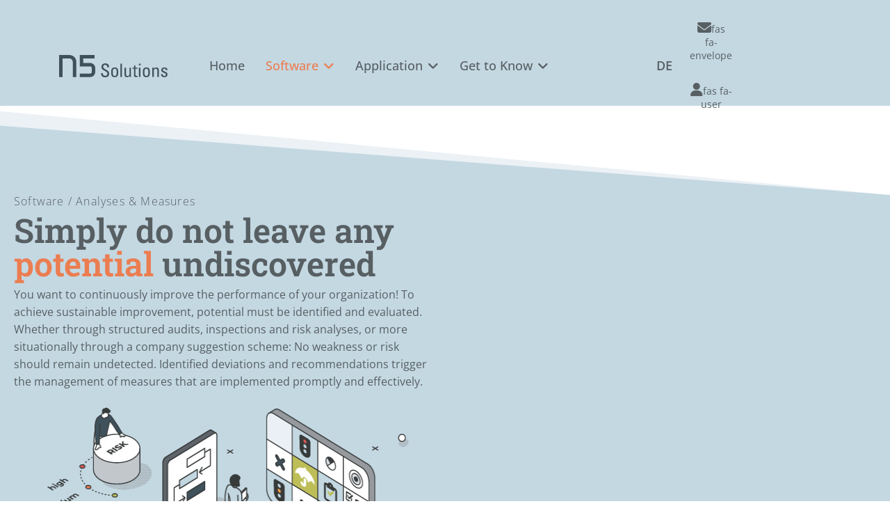

--- FILE ---
content_type: text/html; charset=utf-8
request_url: https://www.n5-solutions.com/en/software/analyses-measures
body_size: 57450
content:

<!doctype html>
<html lang="en-gb" dir="ltr">
	<head>
		
		<meta name="viewport" content="width=device-width, initial-scale=1, shrink-to-fit=no">
		<meta charset="utf-8">
	<meta name="robots" content="index, follow">
	<meta name="description" content="Analyses and measures in N5-Solutions: Discover potentials, evaluate them and successfully implement them with the appropriate measures.">
	<meta name="generator" content="Joomla! - Open Source Content Management">
	<title>Analyses &amp; Measures</title>
	<link href="https://www.n5-solutions.com/de/software/analysen-massnahmen" rel="alternate" hreflang="de-DE">
	<link href="https://www.n5-solutions.com/en/software/analyses-measures" rel="alternate" hreflang="en-GB">
	<link href="/images/headers/ms-icon-310x310.png" rel="icon" type="image/png">
<link href="/media/mod_languages/css/template.min.css?4b052b" rel="stylesheet">
	<link href="/media/vendor/joomla-custom-elements/css/joomla-alert.min.css?0.4.1" rel="stylesheet">
	<link href="/plugins/system/gdpr/assets/css/cookieconsent.min.css?4b052b" rel="stylesheet">
	<link href="/plugins/system/gdpr/assets/css/cookieconsent.xtd.min.css?4b052b" rel="stylesheet">
	<link href="/plugins/system/gdpr/assets/css/jquery.fancybox.min.css?4b052b" rel="stylesheet">
	<link href="/components/com_sppagebuilder/assets/css/font-awesome-6.min.css?f884b94d2130eed5937399c725be18b1" rel="stylesheet">
	<link href="/components/com_sppagebuilder/assets/css/font-awesome-v4-shims.css?f884b94d2130eed5937399c725be18b1" rel="stylesheet">
	<link href="/components/com_sppagebuilder/assets/css/animate.min.css?f884b94d2130eed5937399c725be18b1" rel="stylesheet">
	<link href="/components/com_sppagebuilder/assets/css/sppagebuilder.css?f884b94d2130eed5937399c725be18b1" rel="stylesheet">
	<link href="/components/com_sppagebuilder/assets/css/dynamic-content.css?f884b94d2130eed5937399c725be18b1" rel="stylesheet">
	<link href="/components/com_sppagebuilder/assets/css/magnific-popup.css" rel="stylesheet">
	<link href="/components/com_sppagebuilder/assets/css/js_slider.css" rel="stylesheet">
	<link rel="stylesheet" data-source="gdprlock">
	<link href="/media/com_sppagebuilder/css/page-90.css" rel="stylesheet">
	<link href="/plugins/system/jce/css/content.css?badb4208be409b1335b815dde676300e" rel="stylesheet">
	<link rel="stylesheet" media="none" onload="media=&quot;all&quot;" data-source="gdprlock">
	<link rel="stylesheet" media="none" onload="media=&quot;all&quot;" data-source="gdprlock">
	<link href="/templates/shaper_helixultimate/css/bootstrap.min.css" rel="stylesheet">
	<link href="/plugins/system/helixultimate/assets/css/system-j4.min.css" rel="stylesheet">
	<link href="/media/system/css/joomla-fontawesome.min.css?4b052b" rel="stylesheet">
	<link href="/templates/shaper_helixultimate/css/template.css" rel="stylesheet">
	<link href="/templates/shaper_helixultimate/css/presets/default.css" rel="stylesheet">
	<link href="/templates/shaper_helixultimate/css/custom.css" rel="stylesheet">
	<link href="/components/com_sppagebuilder/assets/css/color-switcher.css?f884b94d2130eed5937399c725be18b1" rel="stylesheet">
	<style>div.cc-window.cc-floating{max-width:24em}@media(max-width: 639px){div.cc-window.cc-floating:not(.cc-center){max-width: none}}div.cc-window, span.cc-cookie-settings-toggler, span.cc-cookie-domains-toggler{font-size:14px}div.cc-revoke{font-size:14px}div.cc-settings-label,span.cc-cookie-settings-toggle{font-size:12px}div.cc-window.cc-banner{padding:1.2em 1.8em}div.cc-window.cc-floating{padding:2.4em 1.8em}input.cc-cookie-checkbox+span:before, input.cc-cookie-checkbox+span:after{border-radius:1px}div.cc-center,div.cc-floating,div.cc-checkbox-container,div.gdpr-fancybox-container div.fancybox-content,ul.cc-cookie-category-list li,fieldset.cc-service-list-title legend{border-radius:2px}div.cc-window a.cc-btn,span.cc-cookie-settings-toggle{border-radius:1px}</style>
	<style>a.cc-btn.cc-dismiss{display:none}</style>
	<style>@media(min-width: 1400px) {.sppb-row-container { max-width: 1320px; }}</style>
	<style>#section-id-1578311959644 .sppb-shape-container.sppb-bottom-shape > svg{
width: 100%;max-width: 100%;
}
@media (max-width: 1199.98px) {#section-id-1578311959644 .sppb-shape-container.sppb-bottom-shape > svg{width: 100%;max-width: 100%;}}
@media (max-width: 991.98px) {#section-id-1578311959644 .sppb-shape-container.sppb-bottom-shape > svg{width: 100%;max-width: 100%;}}
@media (max-width: 767.98px) {#section-id-1578311959644 .sppb-shape-container.sppb-bottom-shape > svg{width: 100%;max-width: 100%;}}
@media (max-width: 575.98px) {#section-id-1578311959644 .sppb-shape-container.sppb-bottom-shape > svg{width: 100%;max-width: 100%;}}</style>
	<style>#section-id-1578311959644 .sppb-shape-container.sppb-bottom-shape > svg path, #section-id-1578311959644 .sppb-shape-container.sppb-bottom-shape > svg polygon{fill:#fff;}</style>
	<style>#sp-header {
   box-shadow: 0 0 0px 0 rgba(0, 0, 0, 0.1);
}</style>
	<style>body{font-family: 'Open Sans', sans-serif;font-size: 14px;font-weight: 400;color: #575f63;line-height: 1.4;text-decoration: none;}
</style>
	<style>h1{font-family: 'Roboto Slab', sans-serif;font-size: 48px;font-weight: 600;color: #575f63;line-height: 1;text-decoration: none;}
</style>
	<style>h2{font-family: 'Open Sans', sans-serif;font-size: 28px;font-weight: 700;color: #575f63;line-height: 1.2;text-decoration: none;text-align: center;}
</style>
	<style>h6{font-family: 'Open Sans', sans-serif;font-size: 16px;font-weight: 100;letter-spacing: 1.2px;text-decoration: none;}
</style>
	<style>.logo-image {height:32px;}.logo-image-phone {height:32px;}</style>
	<style>@media(max-width: 992px) {.logo-image {height: 36px;}.logo-image-phone {height: 36px;}}</style>
	<style>@media(max-width: 576px) {.logo-image {height: 36px;}.logo-image-phone {height: 36px;}}</style>
	<style>#sp-footer{ background-color:#C4D8E2;color:#575F63; }</style>
	<style>#sp-footer a{color:#575F63;}</style>
	<style>#sp-footer a:hover{color:#EC7E51;}</style>
	<style>:root {--sppb-topbar-bg-color: #333333; --sppb-topbar-text-color: #575f63; --sppb-header-bg-color: #c4d8e2; --sppb-logo-text-color: #575f63; --sppb-menu-text-color: #575f63; --sppb-menu-text-hover-color: #ec7e51; --sppb-menu-text-active-color: #ec7e51; --sppb-menu-dropdown-bg-color: #ebf1f5; --sppb-menu-dropdown-text-color: #575f63; --sppb-menu-dropdown-text-hover-color: #ec7e51; --sppb-menu-dropdown-text-active-color: #ec7e51; --sppb-offcanvas-menu-icon-color: #3f525c; --sppb-offcanvas-menu-bg-color: #ffffff; --sppb-offcanvas-menu-items-and-items-color: #3f525c; --sppb-offcanvas-menu-active-menu-item-color: #ec7e51; --sppb-text-color: #575f63; --sppb-bg-color: #ffffff; --sppb-link-color: #ec7e51; --sppb-link-hover-color: #ec7e51; --sppb-footer-bg-color: #c4d8e2; --sppb-footer-text-color: #ffffff; --sppb-footer-link-color: #ffffff; --sppb-footer-link-hover-color: #ffffff}</style>
<script type="application/json" class="joomla-script-options new">{"data":{"breakpoints":{"tablet":991,"mobile":480},"header":{"stickyOffset":"150"}},"joomla.jtext":{"ERROR":"Error","MESSAGE":"Message","NOTICE":"Notice","WARNING":"Warning","JCLOSE":"Close","JOK":"OK","JOPEN":"Open"},"system.paths":{"root":"","rootFull":"https:\/\/www.n5-solutions.com\/","base":"","baseFull":"https:\/\/www.n5-solutions.com\/"},"csrf.token":"8cf2990a98618cf6b64136d9ea3a518b"}</script>
	<script src="/media/system/js/core.min.js?a3d8f8"></script>
	<script src="/media/vendor/jquery/js/jquery.min.js?3.7.1"></script>
	<script src="/media/legacy/js/jquery-noconflict.min.js?504da4"></script>
	<script src="/media/vendor/bootstrap/js/alert.min.js?5.3.8" type="module"></script>
	<script src="/media/vendor/bootstrap/js/button.min.js?5.3.8" type="module"></script>
	<script src="/media/vendor/bootstrap/js/carousel.min.js?5.3.8" type="module"></script>
	<script src="/media/vendor/bootstrap/js/collapse.min.js?5.3.8" type="module"></script>
	<script src="/media/vendor/bootstrap/js/dropdown.min.js?5.3.8" type="module"></script>
	<script src="/media/vendor/bootstrap/js/modal.min.js?5.3.8" type="module"></script>
	<script src="/media/vendor/bootstrap/js/offcanvas.min.js?5.3.8" type="module"></script>
	<script src="/media/vendor/bootstrap/js/popover.min.js?5.3.8" type="module"></script>
	<script src="/media/vendor/bootstrap/js/scrollspy.min.js?5.3.8" type="module"></script>
	<script src="/media/vendor/bootstrap/js/tab.min.js?5.3.8" type="module"></script>
	<script src="/media/vendor/bootstrap/js/toast.min.js?5.3.8" type="module"></script>
	<script src="/media/system/js/showon.min.js?e51227" type="module"></script>
	<script src="/media/system/js/messages.min.js?9a4811" type="module"></script>
	<script src="/plugins/system/gdpr/assets/js/jquery.fancybox.min.js?4b052b" defer></script>
	<script src="/plugins/system/gdpr/assets/js/cookieconsent.min.js?4b052b" defer></script>
	<script src="/plugins/system/gdpr/assets/js/init.js?4b052b" defer></script>
	<script src="/components/com_sppagebuilder/assets/js/common.js"></script>
	<script src="/components/com_sppagebuilder/assets/js/dynamic-content.js?f884b94d2130eed5937399c725be18b1"></script>
	<script src="/components/com_sppagebuilder/assets/js/jquery.parallax.js?f884b94d2130eed5937399c725be18b1"></script>
	<script src="/components/com_sppagebuilder/assets/js/sppagebuilder.js?f884b94d2130eed5937399c725be18b1" defer></script>
	<script src="/components/com_sppagebuilder/assets/js/addons/text_block.js"></script>
	<script src="/components/com_sppagebuilder/assets/js/jquery.magnific-popup.min.js"></script>
	<script src="/components/com_sppagebuilder/assets/js/addons/image.js"></script>
	<script src="/components/com_sppagebuilder/assets/js/js_slider.js"></script>
	<script src="/templates/shaper_helixultimate/js/main.js"></script>
	<script src="/components/com_sppagebuilder/assets/js/color-switcher.js?f884b94d2130eed5937399c725be18b1"></script>
	<script>var gdprConfigurationOptions = { complianceType: 'opt-in',
																			  cookieConsentLifetime: 180,
																			  cookieConsentSamesitePolicy: 'Lax',
																			  cookieConsentSecure: 1,
																			  cookieJoomlaSettings: 0,
																			  cookieConsentDomain: '',
																			  cookieConsentPath: '/',
																			  disableFirstReload: 1,
																	  		  blockJoomlaSessionCookie: 0,
																			  blockExternalCookiesDomains: 1,
																			  externalAdvancedBlockingModeCustomAttribute: '',
																			  allowedCookies: '',
																			  blockCookieDefine: 1,
																			  autoAcceptOnNextPage: 0,
																			  revokable: 0,
																			  lawByCountry: 0,
																			  checkboxLawByCountry: 0,
																			  blockPrivacyPolicy: 0,
																			  cacheGeolocationCountry: 0,
																			  countryAcceptReloadTimeout: 2000,
																			  usaCCPARegions: ["california","nevada","new york"],
																			  countryEnableReload: 0,
																			  customHasLawCountries: ["CA","SG"],
																			  dismissOnScroll: 0,
																			  dismissOnTimeout: 0,
																			  containerSelector: 'html',
																			  hideOnMobileDevices: 0,
																			  autoFloatingOnMobile: 0,
																			  autoFloatingOnMobileThreshold: 1024,
																			  autoRedirectOnDecline: 0,
																			  autoRedirectOnDeclineLink: '',
																			  showReloadMsg: 0,
																			  showReloadMsgText: 'Applying preferences and reloading the page...',
																			  showConsentID: 0,
																			  defaultClosedToolbar: 0,
																			  toolbarLayout: 'basic-close-header',
																			  toolbarTheme: 'block',
																			  toolbarButtonsTheme: 'allow_first',
																			  revocableToolbarTheme: 'basic',
																			  toolbarPosition: 'center',
																			  toolbarCenterTheme: 'extended',
																			  revokePosition: 'revoke-bottom-left',
																			  toolbarPositionmentType: 1,
																			  positionCenterSimpleBackdrop: 1,
																			  positionCenterBlurEffect: 0,
																			  positionCenterBlurEffectAlwaysFirstVisit: 0,
																			  preventPageScrolling: 0,
																			  popupEffect: 'fade',
																			  popupBackground: '#c4d8e2',
																			  popupText: '#333333',
																			  popupLink: '#333333',
																			  buttonBackground: '#bfbf57',
																			  buttonBorder: '#ffffff',
																			  buttonText: '#ffffff',
																			  highlightOpacity: '100',
																			  highlightBackground: '#df5958',
																			  highlightBorder: '#ffffff',
																			  highlightText: '#ffffff',
																			  highlightDismissBackground: '#333333',
																		  	  highlightDismissBorder: '#ffffff',
																		 	  highlightDismissText: '#ffffff',
																			  autocenterRevokableButton: 0,
																			  hideRevokableButton: 0,
																			  hideRevokableButtonOnscroll: 0,
																			  customRevokableButton: 0,
																			  customRevokableButtonAction: 0,
																			  headerText: '<p>Cookies!?</p>',
																			  messageText: 'Diese Website verwendet ausschließlich die unten aufgelisteten Cookies, um die grundlegenden Funktionen der Website bereitzustellen und die Sicherheit zu gewährleisten. Diese Cookies speichern keine persönlichen Informationen. Zudem werden keine Cookies zur Messung des Nutzerverhaltens oder zu Werbezwecken verwendet. Bitte beachten Sie, dass das Blockieren der technischen notwendigen und/oder Präferenz-Cookies dazu führt, dass diese Website nicht ordnungsgemäß funktioniert.   Weitere Informationen zu Cookies und Ihren Datenschutzrechten finden Sie in unserer Datenschutzerklärung.',
																			  denyMessageEnabled: 0, 
																			  denyMessage: 'You have declined cookies, to ensure the best experience on this website please consent the cookie usage.',
																			  placeholderBlockedResources: 1, 
																			  placeholderBlockedResourcesAction: 'acceptall',
																	  		  placeholderBlockedResourcesText: 'Sie müssen Cookies akzeptieren und die Seite neu laden, um diesen Inhalt zu sehen',
																			  placeholderIndividualBlockedResourcesText: 'Sie müssen Cookies akzeptieren von {domain} annehmen und die Seite neu laden, um diesen Inhalt zu sehen',
																			  placeholderIndividualBlockedResourcesAction: 0,
																			  placeholderOnpageUnlock: 1,
																			  scriptsOnpageUnlock: 1,
																			  autoDetectYoutubePoster: 0,
																			  autoDetectYoutubePosterApikey: 'AIzaSyAV_WIyYrUkFV1H8OKFYG8wIK8wVH9c82U',
																			  dismissText: 'Got it!',
																			  allowText: 'Einverstanden',
																			  denyText: 'Cookies ablehnen',
																			  cookiePolicyLinkText: 'Cookie Einstellungen',
																			  cookiePolicyLink: 'javascript:void(0)',
																			  cookiePolicyRevocableTabText: 'Cookie Einstellungen',
																			  cookiePolicyRevocableTabIcon: 'text',
																			  cookiePolicyRevocableTabIconCustom: '',
																			  privacyPolicyLinkText: 'Datenschutzerklärung',
																			  privacyPolicyLink: '/de/datenschutz',
																			  googleCMPTemplate: 0,
																			  enableGdprBulkConsent: 0,
																			  displayBulkConsentDomains: 0,
																			  bulkConsentDomains: [""],
																			  enableCustomScriptExecGeneric: 0,
																			  customScriptExecGeneric: '',
																			  categoriesCheckboxTemplate: 'cc-checkboxes-switchers',
																			  toggleCookieSettings: 0,
																			  toggleCookieSettingsLinkedView: 0,
																			  toggleCookieSettingsButtonsArea: 0,
 																			  toggleCookieSettingsLinkedViewSefLink: '/en/component/gdpr/',
																	  		  toggleCookieSettingsText: '<span class="cc-cookie-settings-toggle">Einstellungen <span class="cc-cookie-settings-toggler">&#x25EE</span></span>',
																			  toggleCookieSettingsButtonBackground: '#333333',
																			  toggleCookieSettingsButtonBorder: '#ffffff',
																			  toggleCookieSettingsButtonText: '#ffffff',
																			  showLinks: 0,
																			  blankLinks: '_blank',
																			  autoOpenPrivacyPolicy: 0,
																			  openAlwaysDeclined: 1,
																			  cookieSettingsLabel: 'Cookie Einstellungen',
															  				  cookieSettingsDesc: 'Wählen Sie die Art der Cookies, die Sie deaktivieren möchten, indem Sie auf die Kontrollkästchen klicken. Klicken Sie auf den Namen einer Kategorie, um weitere Informationen über die verwendeten Cookies zu erhalten.',
																			  cookieCategory1Enable: 1,
																			  cookieCategory1Name: 'Technisch notwendige Cookies',
																			  cookieCategory1Locked: 0,
																			  cookieCategory2Enable: 1,
																			  cookieCategory2Name: 'Präferenzen',
																			  cookieCategory2Locked: 0,
																			  cookieCategory3Enable: 0,
																			  cookieCategory3Name: 'Statistics',
																			  cookieCategory3Locked: 0,
																			  cookieCategory4Enable: 0,
																			  cookieCategory4Name: 'Marketing',
																			  cookieCategory4Locked: 0,
																			  cookieCategoriesDescriptions: {categoryReadMore: 'Informationen zu diesen Cookies anzeigen',cat1:'<p>Notwendige Cookies helfen dabei, eine Website nutzbar zu machen, indem sie grundlegende Funktionen wie die Seitennavigation und den Zugang zu sicheren Bereichen der Website ermöglichen. Ohne diese Cookies kann die Website nicht richtig funktionieren.</p>',cat2:'<p>Präferenz-Cookies ermöglichen es einer Website, Informationen zu speichern, die das Verhalten oder das Aussehen der Website verändern, z. B. Ihre bevorzugte Sprache oder die Region, in der Sie sich befinden.</p>',cat3:'<p>Statistic cookies help website owners to understand how visitors interact with websites by collecting and reporting information anonymously.</p>',cat4:'<p>Marketing cookies are used to track visitors across websites. The intention is to display ads that are relevant and engaging for the individual user and thereby more valuable for publishers and third party advertisers.</p>'},
																			  alwaysReloadAfterCategoriesChange: 0,
																			  preserveLockedCategories: 0,
																			  declineButtonBehavior: 'hard',
																			  blockCheckedCategoriesByDefault: 0,
																			  reloadOnfirstDeclineall: 0,
																			  trackExistingCheckboxSelectors: '',
															  		  		  trackExistingCheckboxConsentLogsFormfields: 'name,email,subject,message',
																			  allowallShowbutton: 0,
																			  allowallText: 'Alle Cookies erlauben',
																			  allowallButtonBackground: '#bfbf57',
																			  allowallButtonBorder: '#ffffff',
																			  allowallButtonText: '#ffffff',
																			  allowallButtonTimingAjax: 'fast',
																			  includeAcceptButton: 0,
																			  includeDenyButton: 0,
																			  trackConsentDate: 0,
																			  execCustomScriptsOnce: 1,
																			  optoutIndividualResources: 0,
																			  blockIndividualResourcesServerside: 0,
																			  disableSwitchersOptoutCategory: 0,
																			  autoAcceptCategories: 0,
																			  allowallIndividualResources: 0,
																			  blockLocalStorage: 0,
																			  blockSessionStorage: 0,
																			  externalAdvancedBlockingModeTags: 'iframe,script,img,source,link',
																			  enableCustomScriptExecCategory1: 0,
																			  customScriptExecCategory1: '',
																			  enableCustomScriptExecCategory2: 0,
																			  customScriptExecCategory2: '',
																			  enableCustomScriptExecCategory3: 0,
																			  customScriptExecCategory3: '',
																			  enableCustomScriptExecCategory4: 0,
																			  customScriptExecCategory4: '',
																			  enableCustomDeclineScriptExecCategory1: 0,
																			  customScriptDeclineExecCategory1: '',
																			  enableCustomDeclineScriptExecCategory2: 0,
																			  customScriptDeclineExecCategory2: '',
																			  enableCustomDeclineScriptExecCategory3: 0,
																			  customScriptDeclineExecCategory3: '',
																			  enableCustomDeclineScriptExecCategory4: 0,
																			  customScriptDeclineExecCategory4: '',
																			  enableCMPPreferences: 0,
																			  enableGTMEventsPreferences: 0,
																			  enableCMPStatistics: 0,
																			  enableGTMEventsStatistics: 0,
																			  enableCMPAds: 0,
																			  enableUETAds: 0,
																			  enableGTMEventsAds: 0,
																			  enableClarityAnalytics: 0,
                                                                              enableClarityAds: 0,
																			  debugMode: 0
																		};var gdpr_ajax_livesite='https://www.n5-solutions.com/';var gdpr_enable_log_cookie_consent=1;</script>
	<script>var gdprUseCookieCategories=1;var gdpr_ajaxendpoint_cookie_category_desc='https://www.n5-solutions.com/index.php?option=com_gdpr&task=user.getCookieCategoryDescription&format=raw&lang=en';</script>
	<script>var gdprCookieCategoryDisabled3=1;</script>
	<script>var gdprCookieCategoryDisabled4=1;</script>
	<script>var gdprJSessCook='fab7df0d37e95063e98aaaac6e6e8a09';var gdprJSessVal='b36f522ab5371524384cfa588302aad7';var gdprJAdminSessCook='fd83c48b01fdf25a6d1eb98ea5804651';var gdprPropagateCategoriesSession=0;var gdprAlwaysPropagateCategoriesSession=1;var gdprAlwaysCheckCategoriesSession=0;</script>
	<script>var gdprFancyboxWidth=700;var gdprFancyboxHeight=800;var gdprCloseText='Close';</script>
	<script>var gdprUseFancyboxLinks=1;</script>
	<script>var gdpr_ajaxendpoint_cookie_policy='https://www.n5-solutions.com/index.php?option=com_gdpr&task=user.getCookiePolicy&tmpl=component&lang=en';</script>
	<script>jQuery(document).ready(function($){'use strict';
				if('hide' === 'hide') {
					$( '#sppb-addon-Occz8CiO5xxbEr5O9d8Nf' + ' .sppb-addon-accordion .sppb-panel-heading').removeClass('active');
				} else {
					$( '#sppb-addon-Occz8CiO5xxbEr5O9d8Nf' + ' .sppb-addon-accordion .sppb-panel-heading').addClass('active');
				}
				$( '#sppb-addon-Occz8CiO5xxbEr5O9d8Nf' + ' .sppb-addon-accordion .sppb-panel-collapse').hide();
			});</script>
	<script>jQuery(document).ready(function ($) {
			var cssClass = "";
			var clipPathUrl = "svg-shape-1677243755811";
			var shapeEnabled = "0";
			
			$(document).on("click", "#sppb-addon-1677243755811 .sppb-image-lightbox", function (event) {
				event.preventDefault();
				var $this = $(this);

				function applyStyles(img){
						var figure = $(".mfp-figure");
						var height = img[0].naturalHeight;
									
						if(shapeEnabled == 1){

						figure.attr("has-shape", "");
						img.css("max-height", height);
						img.css("padding", 0);

						if(cssClass){
							img.addClass(cssClass);
						}
	
						if (clipPathUrl) {
							img.css("clip-path", "url(#" + clipPathUrl + ")");
						}
					}
				}

				if ($.magnificPopup.instance) {
            		$.magnificPopup.close();
        		}
	
				if ($this.magnificPopup) {
					$this.magnificPopup({
						type: $this.data("popup_type"),
						mainClass: $this.data("mainclass"),
						callbacks: {
							imageLoadComplete: function () {
									var img = this.currItem.img;
									applyStyles(img);
							}
						}
					}).magnificPopup("open");
				}
			});
		});</script>
	<script>jQuery(document).ready(function ($) {
			var cssClass = "";
			var clipPathUrl = "svg-shape-1677243755856";
			var shapeEnabled = "0";
			
			$(document).on("click", "#sppb-addon-1677243755856 .sppb-image-lightbox", function (event) {
				event.preventDefault();
				var $this = $(this);

				function applyStyles(img){
						var figure = $(".mfp-figure");
						var height = img[0].naturalHeight;
									
						if(shapeEnabled == 1){

						figure.attr("has-shape", "");
						img.css("max-height", height);
						img.css("padding", 0);

						if(cssClass){
							img.addClass(cssClass);
						}
	
						if (clipPathUrl) {
							img.css("clip-path", "url(#" + clipPathUrl + ")");
						}
					}
				}

				if ($.magnificPopup.instance) {
            		$.magnificPopup.close();
        		}
	
				if ($this.magnificPopup) {
					$this.magnificPopup({
						type: $this.data("popup_type"),
						mainClass: $this.data("mainclass"),
						callbacks: {
							imageLoadComplete: function () {
									var img = this.currItem.img;
									applyStyles(img);
							}
						}
					}).magnificPopup("open");
				}
			});
		});</script>
	<script>jQuery(document).ready(function ($) {
			var cssClass = "";
			var clipPathUrl = "svg-shape-1677243755909";
			var shapeEnabled = "0";
			
			$(document).on("click", "#sppb-addon-1677243755909 .sppb-image-lightbox", function (event) {
				event.preventDefault();
				var $this = $(this);

				function applyStyles(img){
						var figure = $(".mfp-figure");
						var height = img[0].naturalHeight;
									
						if(shapeEnabled == 1){

						figure.attr("has-shape", "");
						img.css("max-height", height);
						img.css("padding", 0);

						if(cssClass){
							img.addClass(cssClass);
						}
	
						if (clipPathUrl) {
							img.css("clip-path", "url(#" + clipPathUrl + ")");
						}
					}
				}

				if ($.magnificPopup.instance) {
            		$.magnificPopup.close();
        		}
	
				if ($this.magnificPopup) {
					$this.magnificPopup({
						type: $this.data("popup_type"),
						mainClass: $this.data("mainclass"),
						callbacks: {
							imageLoadComplete: function () {
									var img = this.currItem.img;
									applyStyles(img);
							}
						}
					}).magnificPopup("open");
				}
			});
		});</script>
	<script>jQuery(document).ready(function ($) {
			var cssClass = "";
			var clipPathUrl = "svg-shape-1677243755930";
			var shapeEnabled = "0";
			
			$(document).on("click", "#sppb-addon-1677243755930 .sppb-image-lightbox", function (event) {
				event.preventDefault();
				var $this = $(this);

				function applyStyles(img){
						var figure = $(".mfp-figure");
						var height = img[0].naturalHeight;
									
						if(shapeEnabled == 1){

						figure.attr("has-shape", "");
						img.css("max-height", height);
						img.css("padding", 0);

						if(cssClass){
							img.addClass(cssClass);
						}
	
						if (clipPathUrl) {
							img.css("clip-path", "url(#" + clipPathUrl + ")");
						}
					}
				}

				if ($.magnificPopup.instance) {
            		$.magnificPopup.close();
        		}
	
				if ($this.magnificPopup) {
					$this.magnificPopup({
						type: $this.data("popup_type"),
						mainClass: $this.data("mainclass"),
						callbacks: {
							imageLoadComplete: function () {
									var img = this.currItem.img;
									applyStyles(img);
							}
						}
					}).magnificPopup("open");
				}
			});
		});</script>
	<script> </script>
	<script>template="shaper_helixultimate";</script>
	<script>
				document.addEventListener("DOMContentLoaded", () =>{
					window.htmlAddContent = window?.htmlAddContent || "";
					if (window.htmlAddContent) {
        				document.body.insertAdjacentHTML("beforeend", window.htmlAddContent);
					}
				});
			</script>
	<script>
			const initColorMode = () => {
				const colorVariableData = [];
				const sppbColorVariablePrefix = "--sppb";
				let activeColorMode = localStorage.getItem("sppbActiveColorMode") || "";
				const modes = [];

				if(!modes?.includes(activeColorMode)) {
					activeColorMode = "";
					localStorage.setItem("sppbActiveColorMode", activeColorMode);
				}

				document?.body?.setAttribute("data-sppb-color-mode", activeColorMode);

				if (!localStorage.getItem("sppbActiveColorMode")) {
					localStorage.setItem("sppbActiveColorMode", activeColorMode);
				}

				if (window.sppbColorVariables) {
					const colorVariables = typeof(window.sppbColorVariables) === "string" ? JSON.parse(window.sppbColorVariables) : window.sppbColorVariables;

					for (const colorVariable of colorVariables) {
						const { path, value } = colorVariable;
						const variable = String(path[0]).trim().toLowerCase().replaceAll(" ", "-");
						const mode = path[1];
						const variableName = `${sppbColorVariablePrefix}-${variable}`;

						if (activeColorMode === mode) {
							colorVariableData.push(`${variableName}: ${value}`);
						}
					}

					document.documentElement.style.cssText += colorVariableData.join(";");
				}
			};

			window.sppbColorVariables = [];
			
			initColorMode();

			document.addEventListener("DOMContentLoaded", initColorMode);
		</script>
	<meta property="article:author" content="PDCAadmin"/>
	<meta property="article:published_time" content="2022-06-29 11:33:37"/>
	<meta property="article:modified_time" content="2023-07-28 11:43:08"/>
	<meta property="og:locale" content="en-GB" />
	<meta property="og:title" content="Analyses & Measures" />
	<meta property="og:type" content="website" />
	<meta property="og:url" content="https://www.n5-solutions.com/en/software/analyses-measures" />
	<meta property="og:site_name" content="N5-Solutions" />
	<meta property="og:image" content="https://www.n5-solutions.com/" />
	<meta property="og:image:width" content="1200" />
	<meta property="og:image:height" content="630" />
	<meta property="og:image:alt" content="" />
	<link href="https://www.n5-solutions.com/de/software/analysen-massnahmen" rel="alternate" hreflang="x-default">
			</head>
	<body class="site helix-ultimate hu com_sppagebuilder com-sppagebuilder view-page layout-default task-none itemid-342 en-gb ltr sticky-header layout-fluid offcanvas-init offcanvs-position-right">

		
		
		<div class="body-wrapper">
			<div class="body-innerwrapper">
					<div class="sticky-header-placeholder"></div>
<header id="sp-header" class="header-with-social">
	<div class="container">
		<div class="container-inner">
			<div class="row align-items-center">

				<!-- Left toggler  -->
				
				<!-- Logo -->
				<div id="sp-logo" class="has-border col-auto">
					<div class="sp-column">
													
							<div class="logo"><a href="/">
				<img class='logo-image  d-none d-lg-inline-block'
					srcset='https://www.n5-solutions.com/images/headers/N5-Solutions.svg 1x, https://www.n5-solutions.com/images/headers/N5-Solutions.svg 2x'
					src='https://www.n5-solutions.com/images/headers/N5-Solutions.svg'
					height='32'
					alt='N5-Solutions'
				/>
				<img class="logo-image-phone d-inline-block d-lg-none" src="https://www.n5-solutions.com/images/headers/N5.svg" alt="N5-Solutions" /></a></div>											</div>
				</div>

				<!-- Menu -->
				<div id="sp-menu" class="menu-with-social col-auto flex-auto">
					<div class="sp-column d-flex justify-content-between align-items-center">
						<div class="d-flex menu-wrap menu-with-offcanvas justify-content-between align-items-center flex-auto">
							<nav class="sp-megamenu-wrapper d-flex" role="navigation" aria-label="navigation"><ul class="sp-megamenu-parent menu-animation-fade-down d-none d-lg-block"><li class="sp-menu-item"><a   href="/en/"  >Home</a></li><li class="sp-menu-item sp-has-child active"><a   href="/en/software/prozesse"  >Software</a><div class="sp-dropdown sp-dropdown-main sp-dropdown-mega sp-menu-center" style="width: 750px;left: -375px;"><div class="sp-dropdown-inner"><div class="row"><div class="col-sm-12"><ul class="sp-mega-group"><li class="item-197 module"><div class="sp-module"><div class="sp-module-content"><div class="mod-sppagebuilder  sp-page-builder" data-module_id="197">
	<div class="page-content">
		<section id="section-id-1689670130050" class="sppb-section" ><div class="sppb-row-container"><div class="sppb-row"><div class="sppb-col-md-12" id="column-wrap-id-1676970479169"><div id="column-id-1676970479169" class="sppb-column" ><div class="sppb-column-addons"><div id="sppb-addon-wrapper-1676970479173" class="sppb-addon-wrapper  addon-root-text-block"><div id="sppb-addon-1676970479173" class="clearfix"     ><div class="sppb-addon sppb-addon-text-block" ><div class="sppb-addon-content"><h2 style="text-align: center;">Our web-based software solution</h2>
<h6 style="text-align: center;">Designed to help you shape and enjoy the development of your business</h6></div></div><style type="text/css">#sppb-addon-1676970479173{
box-shadow: 0 0 0 0 #ffffff;
}#sppb-addon-1676970479173{
border-radius: 0px;
}
@media (max-width: 1199.98px) {#sppb-addon-1676970479173{}}
@media (max-width: 991.98px) {#sppb-addon-1676970479173{}}
@media (max-width: 767.98px) {#sppb-addon-1676970479173{}}
@media (max-width: 575.98px) {#sppb-addon-1676970479173{}}#sppb-addon-wrapper-1676970479173{
margin-top: 0px;
margin-right: 0px;
margin-bottom: 0px;
margin-left: 0px;
}
@media (max-width: 1199.98px) {#sppb-addon-wrapper-1676970479173{}}
@media (max-width: 991.98px) {#sppb-addon-wrapper-1676970479173{}}
@media (max-width: 767.98px) {#sppb-addon-wrapper-1676970479173{}}
@media (max-width: 575.98px) {#sppb-addon-wrapper-1676970479173{}}#sppb-addon-1676970479173 .sppb-addon-title{
}</style><style type="text/css">#sppb-addon-1676970479173 .sppb-addon-text-block{
}#sppb-addon-1676970479173 .sppb-addon-text-block .sppb-addon-content{
}
@media (max-width: 1199.98px) {#sppb-addon-1676970479173 .sppb-addon-text-block .sppb-addon-content{}}
@media (max-width: 991.98px) {#sppb-addon-1676970479173 .sppb-addon-text-block .sppb-addon-content{}}
@media (max-width: 767.98px) {#sppb-addon-1676970479173 .sppb-addon-text-block .sppb-addon-content{}}
@media (max-width: 575.98px) {#sppb-addon-1676970479173 .sppb-addon-text-block .sppb-addon-content{}}#sppb-addon-1676970479173 .sppb-textblock-column{
}</style></div></div></div></div></div></div></div></section><section id="section-id-1689670130051" class="sppb-section" ><div class="sppb-row-container"><div class="sppb-row"><div class="sppb-col-md-6" id="column-wrap-id-1689670130051"><div id="column-id-1689670130051" class="sppb-column" ><div class="sppb-column-addons"><div id="sppb-addon-wrapper-1689670130052" class="sppb-addon-wrapper  addon-root-button"><div id="sppb-addon-1689670130052" class="clearfix"     ><div class="sppb-button-wrapper"><a href="/en/software/processes"   id="btn-1689670130052"  class="sppb-btn  sppb-btn-custom sppb-btn-block sppb-btn-square sppb-btn-outline"><i class="fas fa-arrow-alt-circle-right" aria-hidden="true"></i> Processes</a></div><style type="text/css">#sppb-addon-1689670130052 .sppb-btn{
box-shadow: 0 0 0 0 #ffffff;
}#sppb-addon-1689670130052{
border-radius: 0px;
}
@media (max-width: 1199.98px) {#sppb-addon-1689670130052{}}
@media (max-width: 991.98px) {#sppb-addon-1689670130052{}}
@media (max-width: 767.98px) {#sppb-addon-1689670130052{}}
@media (max-width: 575.98px) {#sppb-addon-1689670130052{}}#sppb-addon-wrapper-1689670130052{
margin-top: 0px;
margin-right: 0px;
margin-bottom: 0px;
margin-left: 0px;
}
@media (max-width: 1199.98px) {#sppb-addon-wrapper-1689670130052{}}
@media (max-width: 991.98px) {#sppb-addon-wrapper-1689670130052{}}
@media (max-width: 767.98px) {#sppb-addon-wrapper-1689670130052{}}
@media (max-width: 575.98px) {#sppb-addon-wrapper-1689670130052{}}#sppb-addon-1689670130052 .sppb-addon-title{
}</style><style type="text/css">#sppb-addon-1689670130052 #btn-1689670130052.sppb-btn-custom{
}
@media (max-width: 1199.98px) {#sppb-addon-1689670130052 #btn-1689670130052.sppb-btn-custom{}}
@media (max-width: 991.98px) {#sppb-addon-1689670130052 #btn-1689670130052.sppb-btn-custom{}}
@media (max-width: 767.98px) {#sppb-addon-1689670130052 #btn-1689670130052.sppb-btn-custom{}}
@media (max-width: 575.98px) {#sppb-addon-1689670130052 #btn-1689670130052.sppb-btn-custom{}}#sppb-addon-1689670130052 #btn-1689670130052.sppb-btn-custom{
font-weight: 600;
font-size: 18px;
}
@media (max-width: 1199.98px) {#sppb-addon-1689670130052 #btn-1689670130052.sppb-btn-custom{}}
@media (max-width: 991.98px) {#sppb-addon-1689670130052 #btn-1689670130052.sppb-btn-custom{}}
@media (max-width: 767.98px) {#sppb-addon-1689670130052 #btn-1689670130052.sppb-btn-custom{}}
@media (max-width: 575.98px) {#sppb-addon-1689670130052 #btn-1689670130052.sppb-btn-custom{}}#sppb-addon-1689670130052 #btn-1689670130052.sppb-btn-custom{
color: #575f63;
}#sppb-addon-1689670130052 #btn-1689670130052.sppb-btn-custom:hover{
color: #ec7e51;
}#sppb-addon-1689670130052 .sppb-btn i{
margin-top: 0px;
margin-right: 0px;
margin-bottom: 0px;
margin-left: 0px;
}
@media (max-width: 1199.98px) {#sppb-addon-1689670130052 .sppb-btn i{}}
@media (max-width: 991.98px) {#sppb-addon-1689670130052 .sppb-btn i{}}
@media (max-width: 767.98px) {#sppb-addon-1689670130052 .sppb-btn i{}}
@media (max-width: 575.98px) {#sppb-addon-1689670130052 .sppb-btn i{}}#sppb-addon-1689670130052 .sppb-button-wrapper{
text-align: left;
}</style></div></div><div id="sppb-addon-wrapper-1689670130053" class="sppb-addon-wrapper  addon-root-text-block"><div id="sppb-addon-1689670130053" class="clearfix"     ><div class="sppb-addon sppb-addon-text-block" ><div class="sppb-addon-content"><p>The process model with all the tools you need for a living process orientation.</p></div></div><style type="text/css">#sppb-addon-1689670130053{
box-shadow: 0 0 0 0 #ffffff;
}#sppb-addon-1689670130053{
border-radius: 0px;
}
@media (max-width: 1199.98px) {#sppb-addon-1689670130053{}}
@media (max-width: 991.98px) {#sppb-addon-1689670130053{}}
@media (max-width: 767.98px) {#sppb-addon-1689670130053{}}
@media (max-width: 575.98px) {#sppb-addon-1689670130053{}}#sppb-addon-wrapper-1689670130053{
margin-top: 0px;
margin-right: 0px;
margin-bottom: 0px;
margin-left: 0px;
}
@media (max-width: 1199.98px) {#sppb-addon-wrapper-1689670130053{}}
@media (max-width: 991.98px) {#sppb-addon-wrapper-1689670130053{}}
@media (max-width: 767.98px) {#sppb-addon-wrapper-1689670130053{}}
@media (max-width: 575.98px) {#sppb-addon-wrapper-1689670130053{}}#sppb-addon-1689670130053 .sppb-addon-title{
}</style><style type="text/css">#sppb-addon-1689670130053 .sppb-addon-text-block{
}#sppb-addon-1689670130053 .sppb-addon-text-block .sppb-addon-content{
font-weight: 400;
font-size: 12px;
line-height: 12px;
}
@media (max-width: 1199.98px) {#sppb-addon-1689670130053 .sppb-addon-text-block .sppb-addon-content{}}
@media (max-width: 991.98px) {#sppb-addon-1689670130053 .sppb-addon-text-block .sppb-addon-content{}}
@media (max-width: 767.98px) {#sppb-addon-1689670130053 .sppb-addon-text-block .sppb-addon-content{}}
@media (max-width: 575.98px) {#sppb-addon-1689670130053 .sppb-addon-text-block .sppb-addon-content{}}#sppb-addon-1689670130053 .sppb-textblock-column{
}</style></div></div></div></div></div><div class="sppb-col-md-6" id="column-wrap-id-1689670130054"><div id="column-id-1689670130054" class="sppb-column" ><div class="sppb-column-addons"><div id="sppb-addon-wrapper-1689670130055" class="sppb-addon-wrapper  addon-root-button"><div id="sppb-addon-1689670130055" class="clearfix"     ><div class="sppb-button-wrapper"><a href="/en/software/documents"   id="btn-1689670130055"  class="sppb-btn  sppb-btn-custom sppb-btn-block sppb-btn-square sppb-btn-outline"><i class="fas fa-file-alt" aria-hidden="true"></i> Documents</a></div><style type="text/css">#sppb-addon-1689670130055 .sppb-btn{
box-shadow: 0 0 0 0 #ffffff;
}#sppb-addon-1689670130055{
border-radius: 0px;
}
@media (max-width: 1199.98px) {#sppb-addon-1689670130055{}}
@media (max-width: 991.98px) {#sppb-addon-1689670130055{}}
@media (max-width: 767.98px) {#sppb-addon-1689670130055{}}
@media (max-width: 575.98px) {#sppb-addon-1689670130055{}}#sppb-addon-wrapper-1689670130055{
margin-top: 0px;
margin-right: 0px;
margin-bottom: 0px;
margin-left: 0px;
}
@media (max-width: 1199.98px) {#sppb-addon-wrapper-1689670130055{}}
@media (max-width: 991.98px) {#sppb-addon-wrapper-1689670130055{}}
@media (max-width: 767.98px) {#sppb-addon-wrapper-1689670130055{}}
@media (max-width: 575.98px) {#sppb-addon-wrapper-1689670130055{}}#sppb-addon-1689670130055 .sppb-addon-title{
}</style><style type="text/css">#sppb-addon-1689670130055 #btn-1689670130055.sppb-btn-custom{
}
@media (max-width: 1199.98px) {#sppb-addon-1689670130055 #btn-1689670130055.sppb-btn-custom{}}
@media (max-width: 991.98px) {#sppb-addon-1689670130055 #btn-1689670130055.sppb-btn-custom{}}
@media (max-width: 767.98px) {#sppb-addon-1689670130055 #btn-1689670130055.sppb-btn-custom{}}
@media (max-width: 575.98px) {#sppb-addon-1689670130055 #btn-1689670130055.sppb-btn-custom{}}#sppb-addon-1689670130055 #btn-1689670130055.sppb-btn-custom{
font-weight: 600;
font-size: 18px;
}
@media (max-width: 1199.98px) {#sppb-addon-1689670130055 #btn-1689670130055.sppb-btn-custom{}}
@media (max-width: 991.98px) {#sppb-addon-1689670130055 #btn-1689670130055.sppb-btn-custom{}}
@media (max-width: 767.98px) {#sppb-addon-1689670130055 #btn-1689670130055.sppb-btn-custom{}}
@media (max-width: 575.98px) {#sppb-addon-1689670130055 #btn-1689670130055.sppb-btn-custom{}}#sppb-addon-1689670130055 #btn-1689670130055.sppb-btn-custom{
color: #575f63;
}#sppb-addon-1689670130055 #btn-1689670130055.sppb-btn-custom:hover{
color: #bfbf76;
}#sppb-addon-1689670130055 .sppb-btn i{
margin-top: 0px;
margin-right: 0px;
margin-bottom: 0px;
margin-left: 0px;
}
@media (max-width: 1199.98px) {#sppb-addon-1689670130055 .sppb-btn i{}}
@media (max-width: 991.98px) {#sppb-addon-1689670130055 .sppb-btn i{}}
@media (max-width: 767.98px) {#sppb-addon-1689670130055 .sppb-btn i{}}
@media (max-width: 575.98px) {#sppb-addon-1689670130055 .sppb-btn i{}}#sppb-addon-1689670130055 .sppb-button-wrapper{
text-align: left;
}</style></div></div><div id="sppb-addon-wrapper-1689670130056" class="sppb-addon-wrapper  addon-root-text-block"><div id="sppb-addon-1689670130056" class="clearfix"     ><div class="sppb-addon sppb-addon-text-block" ><div class="sppb-addon-content"><p>The central pool for all documented information in your management system.</p></div></div><style type="text/css">#sppb-addon-1689670130056{
box-shadow: 0 0 0 0 #ffffff;
}#sppb-addon-1689670130056{
border-radius: 0px;
}
@media (max-width: 1199.98px) {#sppb-addon-1689670130056{}}
@media (max-width: 991.98px) {#sppb-addon-1689670130056{}}
@media (max-width: 767.98px) {#sppb-addon-1689670130056{}}
@media (max-width: 575.98px) {#sppb-addon-1689670130056{}}#sppb-addon-wrapper-1689670130056{
margin-top: 0px;
margin-right: 0px;
margin-bottom: 0px;
margin-left: 0px;
}
@media (max-width: 1199.98px) {#sppb-addon-wrapper-1689670130056{}}
@media (max-width: 991.98px) {#sppb-addon-wrapper-1689670130056{}}
@media (max-width: 767.98px) {#sppb-addon-wrapper-1689670130056{}}
@media (max-width: 575.98px) {#sppb-addon-wrapper-1689670130056{}}#sppb-addon-1689670130056 .sppb-addon-title{
}</style><style type="text/css">#sppb-addon-1689670130056 .sppb-addon-text-block{
}#sppb-addon-1689670130056 .sppb-addon-text-block .sppb-addon-content{
font-weight: 400;
font-size: 12px;
line-height: 12px;
}
@media (max-width: 1199.98px) {#sppb-addon-1689670130056 .sppb-addon-text-block .sppb-addon-content{}}
@media (max-width: 991.98px) {#sppb-addon-1689670130056 .sppb-addon-text-block .sppb-addon-content{}}
@media (max-width: 767.98px) {#sppb-addon-1689670130056 .sppb-addon-text-block .sppb-addon-content{}}
@media (max-width: 575.98px) {#sppb-addon-1689670130056 .sppb-addon-text-block .sppb-addon-content{}}#sppb-addon-1689670130056 .sppb-textblock-column{
}</style></div></div></div></div></div></div></div></section><section id="section-id-1689670130052" class="sppb-section" ><div class="sppb-row-container"><div class="sppb-row"><div class="sppb-col-md-6" id="column-wrap-id-1689670130058"><div id="column-id-1689670130058" class="sppb-column" ><div class="sppb-column-addons"><div id="sppb-addon-wrapper-1689670130059" class="sppb-addon-wrapper  addon-root-button"><div id="sppb-addon-1689670130059" class="clearfix"     ><div class="sppb-button-wrapper"><a href="/en/software/organization-and-people"   id="btn-1689670130059"  class="sppb-btn  sppb-btn-custom sppb-btn-block sppb-btn-square sppb-btn-outline"><i class="fas fa-users" aria-hidden="true"></i> Organization Chart & People</a></div><style type="text/css">#sppb-addon-1689670130059 .sppb-btn{
box-shadow: 0 0 0 0 #ffffff;
}#sppb-addon-1689670130059{
border-radius: 0px;
}
@media (max-width: 1199.98px) {#sppb-addon-1689670130059{}}
@media (max-width: 991.98px) {#sppb-addon-1689670130059{}}
@media (max-width: 767.98px) {#sppb-addon-1689670130059{}}
@media (max-width: 575.98px) {#sppb-addon-1689670130059{}}#sppb-addon-wrapper-1689670130059{
margin-top: 0px;
margin-right: 0px;
margin-bottom: 0px;
margin-left: 0px;
}
@media (max-width: 1199.98px) {#sppb-addon-wrapper-1689670130059{}}
@media (max-width: 991.98px) {#sppb-addon-wrapper-1689670130059{}}
@media (max-width: 767.98px) {#sppb-addon-wrapper-1689670130059{}}
@media (max-width: 575.98px) {#sppb-addon-wrapper-1689670130059{}}#sppb-addon-1689670130059 .sppb-addon-title{
}</style><style type="text/css">#sppb-addon-1689670130059 #btn-1689670130059.sppb-btn-custom{
}
@media (max-width: 1199.98px) {#sppb-addon-1689670130059 #btn-1689670130059.sppb-btn-custom{}}
@media (max-width: 991.98px) {#sppb-addon-1689670130059 #btn-1689670130059.sppb-btn-custom{}}
@media (max-width: 767.98px) {#sppb-addon-1689670130059 #btn-1689670130059.sppb-btn-custom{}}
@media (max-width: 575.98px) {#sppb-addon-1689670130059 #btn-1689670130059.sppb-btn-custom{}}#sppb-addon-1689670130059 #btn-1689670130059.sppb-btn-custom{
font-weight: 600;
font-size: 18px;
}
@media (max-width: 1199.98px) {#sppb-addon-1689670130059 #btn-1689670130059.sppb-btn-custom{}}
@media (max-width: 991.98px) {#sppb-addon-1689670130059 #btn-1689670130059.sppb-btn-custom{}}
@media (max-width: 767.98px) {#sppb-addon-1689670130059 #btn-1689670130059.sppb-btn-custom{}}
@media (max-width: 575.98px) {#sppb-addon-1689670130059 #btn-1689670130059.sppb-btn-custom{}}#sppb-addon-1689670130059 #btn-1689670130059.sppb-btn-custom{
color: #575f63;
}#sppb-addon-1689670130059 #btn-1689670130059.sppb-btn-custom:hover{
color: #306e93;
}#sppb-addon-1689670130059 .sppb-btn i{
margin-top: 0px;
margin-right: 0px;
margin-bottom: 0px;
margin-left: 0px;
}
@media (max-width: 1199.98px) {#sppb-addon-1689670130059 .sppb-btn i{}}
@media (max-width: 991.98px) {#sppb-addon-1689670130059 .sppb-btn i{}}
@media (max-width: 767.98px) {#sppb-addon-1689670130059 .sppb-btn i{}}
@media (max-width: 575.98px) {#sppb-addon-1689670130059 .sppb-btn i{}}#sppb-addon-1689670130059 .sppb-button-wrapper{
text-align: left;
}</style></div></div><div id="sppb-addon-wrapper-1689670130060" class="sppb-addon-wrapper  addon-root-text-block"><div id="sppb-addon-1689670130060" class="clearfix"     ><div class="sppb-addon sppb-addon-text-block" ><div class="sppb-addon-content"><p>There is nothing without them! The people and their functions in the organizational structure of your company.</p></div></div><style type="text/css">#sppb-addon-1689670130060{
box-shadow: 0 0 0 0 #ffffff;
}#sppb-addon-1689670130060{
border-radius: 0px;
}
@media (max-width: 1199.98px) {#sppb-addon-1689670130060{}}
@media (max-width: 991.98px) {#sppb-addon-1689670130060{}}
@media (max-width: 767.98px) {#sppb-addon-1689670130060{}}
@media (max-width: 575.98px) {#sppb-addon-1689670130060{}}#sppb-addon-wrapper-1689670130060{
margin-top: 0px;
margin-right: 0px;
margin-bottom: 0px;
margin-left: 0px;
}
@media (max-width: 1199.98px) {#sppb-addon-wrapper-1689670130060{}}
@media (max-width: 991.98px) {#sppb-addon-wrapper-1689670130060{}}
@media (max-width: 767.98px) {#sppb-addon-wrapper-1689670130060{}}
@media (max-width: 575.98px) {#sppb-addon-wrapper-1689670130060{}}#sppb-addon-1689670130060 .sppb-addon-title{
}</style><style type="text/css">#sppb-addon-1689670130060 .sppb-addon-text-block{
}#sppb-addon-1689670130060 .sppb-addon-text-block .sppb-addon-content{
font-weight: 400;
font-size: 12px;
line-height: 12px;
}
@media (max-width: 1199.98px) {#sppb-addon-1689670130060 .sppb-addon-text-block .sppb-addon-content{}}
@media (max-width: 991.98px) {#sppb-addon-1689670130060 .sppb-addon-text-block .sppb-addon-content{}}
@media (max-width: 767.98px) {#sppb-addon-1689670130060 .sppb-addon-text-block .sppb-addon-content{}}
@media (max-width: 575.98px) {#sppb-addon-1689670130060 .sppb-addon-text-block .sppb-addon-content{}}#sppb-addon-1689670130060 .sppb-textblock-column{
}</style></div></div></div></div></div><div class="sppb-col-md-6" id="column-wrap-id-1689670130061"><div id="column-id-1689670130061" class="sppb-column" ><div class="sppb-column-addons"><div id="sppb-addon-wrapper-1689670130062" class="sppb-addon-wrapper  addon-root-button"><div id="sppb-addon-1689670130062" class="clearfix"     ><div class="sppb-button-wrapper"><a href="/en/software/analyses-measures"   id="btn-1689670130062"  class="sppb-btn  sppb-btn-custom sppb-btn-block sppb-btn-square sppb-btn-outline"><i class="fas fa-clipboard-check" aria-hidden="true"></i> Analyses & Measures</a></div><style type="text/css">#sppb-addon-1689670130062 .sppb-btn{
box-shadow: 0 0 0 0 #ffffff;
}#sppb-addon-1689670130062{
border-radius: 0px;
}
@media (max-width: 1199.98px) {#sppb-addon-1689670130062{}}
@media (max-width: 991.98px) {#sppb-addon-1689670130062{}}
@media (max-width: 767.98px) {#sppb-addon-1689670130062{}}
@media (max-width: 575.98px) {#sppb-addon-1689670130062{}}#sppb-addon-wrapper-1689670130062{
margin-top: 0px;
margin-right: 0px;
margin-bottom: 0px;
margin-left: 0px;
}
@media (max-width: 1199.98px) {#sppb-addon-wrapper-1689670130062{}}
@media (max-width: 991.98px) {#sppb-addon-wrapper-1689670130062{}}
@media (max-width: 767.98px) {#sppb-addon-wrapper-1689670130062{}}
@media (max-width: 575.98px) {#sppb-addon-wrapper-1689670130062{}}#sppb-addon-1689670130062 .sppb-addon-title{
}</style><style type="text/css">#sppb-addon-1689670130062 #btn-1689670130062.sppb-btn-custom{
}
@media (max-width: 1199.98px) {#sppb-addon-1689670130062 #btn-1689670130062.sppb-btn-custom{}}
@media (max-width: 991.98px) {#sppb-addon-1689670130062 #btn-1689670130062.sppb-btn-custom{}}
@media (max-width: 767.98px) {#sppb-addon-1689670130062 #btn-1689670130062.sppb-btn-custom{}}
@media (max-width: 575.98px) {#sppb-addon-1689670130062 #btn-1689670130062.sppb-btn-custom{}}#sppb-addon-1689670130062 #btn-1689670130062.sppb-btn-custom{
font-weight: 600;
font-size: 18px;
}
@media (max-width: 1199.98px) {#sppb-addon-1689670130062 #btn-1689670130062.sppb-btn-custom{}}
@media (max-width: 991.98px) {#sppb-addon-1689670130062 #btn-1689670130062.sppb-btn-custom{}}
@media (max-width: 767.98px) {#sppb-addon-1689670130062 #btn-1689670130062.sppb-btn-custom{}}
@media (max-width: 575.98px) {#sppb-addon-1689670130062 #btn-1689670130062.sppb-btn-custom{}}#sppb-addon-1689670130062 #btn-1689670130062.sppb-btn-custom{
color: #575f63;
}#sppb-addon-1689670130062 #btn-1689670130062.sppb-btn-custom:hover{
color: #df5958;
}#sppb-addon-1689670130062 .sppb-btn i{
margin-top: 0px;
margin-right: 0px;
margin-bottom: 0px;
margin-left: 0px;
}
@media (max-width: 1199.98px) {#sppb-addon-1689670130062 .sppb-btn i{}}
@media (max-width: 991.98px) {#sppb-addon-1689670130062 .sppb-btn i{}}
@media (max-width: 767.98px) {#sppb-addon-1689670130062 .sppb-btn i{}}
@media (max-width: 575.98px) {#sppb-addon-1689670130062 .sppb-btn i{}}#sppb-addon-1689670130062 .sppb-button-wrapper{
text-align: left;
}</style></div></div><div id="sppb-addon-wrapper-1689670130063" class="sppb-addon-wrapper  addon-root-text-block"><div id="sppb-addon-1689670130063" class="clearfix"     ><div class="sppb-addon sppb-addon-text-block" ><div class="sppb-addon-content"><p>Discover potentials, evaluate them and successfully implement them with the appropriate measures.</p></div></div><style type="text/css">#sppb-addon-1689670130063{
box-shadow: 0 0 0 0 #ffffff;
}#sppb-addon-1689670130063{
border-radius: 0px;
}
@media (max-width: 1199.98px) {#sppb-addon-1689670130063{}}
@media (max-width: 991.98px) {#sppb-addon-1689670130063{}}
@media (max-width: 767.98px) {#sppb-addon-1689670130063{}}
@media (max-width: 575.98px) {#sppb-addon-1689670130063{}}#sppb-addon-wrapper-1689670130063{
margin-top: 0px;
margin-right: 0px;
margin-bottom: 0px;
margin-left: 0px;
}
@media (max-width: 1199.98px) {#sppb-addon-wrapper-1689670130063{}}
@media (max-width: 991.98px) {#sppb-addon-wrapper-1689670130063{}}
@media (max-width: 767.98px) {#sppb-addon-wrapper-1689670130063{}}
@media (max-width: 575.98px) {#sppb-addon-wrapper-1689670130063{}}#sppb-addon-1689670130063 .sppb-addon-title{
}</style><style type="text/css">#sppb-addon-1689670130063 .sppb-addon-text-block{
}#sppb-addon-1689670130063 .sppb-addon-text-block .sppb-addon-content{
font-weight: 400;
font-size: 12px;
line-height: 12px;
}
@media (max-width: 1199.98px) {#sppb-addon-1689670130063 .sppb-addon-text-block .sppb-addon-content{}}
@media (max-width: 991.98px) {#sppb-addon-1689670130063 .sppb-addon-text-block .sppb-addon-content{}}
@media (max-width: 767.98px) {#sppb-addon-1689670130063 .sppb-addon-text-block .sppb-addon-content{}}
@media (max-width: 575.98px) {#sppb-addon-1689670130063 .sppb-addon-text-block .sppb-addon-content{}}#sppb-addon-1689670130063 .sppb-textblock-column{
}</style></div></div></div></div></div></div></div></section><style type="text/css">.sp-page-builder .page-content #section-id-1689674257568{box-shadow:0 0 0 0 #ffffff;}.sp-page-builder .page-content #section-id-1689674257568{padding-top:50px;padding-right:0px;padding-bottom:0px;padding-left:0px;margin-top:0px;margin-right:0px;margin-bottom:0px;margin-left:0px;border-radius:0px;}.sp-page-builder .page-content #section-id-1689674257568.sppb-row-overlay{border-radius:0px;}#column-id-1665657031205{border-radius:0px;}#column-wrap-id-1665657031205{max-width:100%;flex-basis:100%;}@media (max-width:1199.98px) {#column-wrap-id-1665657031205{max-width:100%;flex-basis:100%;}}@media (max-width:991.98px) {#column-wrap-id-1665657031205{max-width:100%;flex-basis:100%;}}@media (max-width:767.98px) {#column-wrap-id-1665657031205{max-width:100%;flex-basis:100%;}}@media (max-width:575.98px) {#column-wrap-id-1665657031205{max-width:100%;flex-basis:100%;}}#column-id-1665657031205 .sppb-column-overlay{border-radius:0px;}.sp-page-builder .page-content #section-id-1689674088792{box-shadow:0 0 0 0 #ffffff;}.sp-page-builder .page-content #section-id-1689674088792{padding-top:50px;padding-right:0px;padding-bottom:50px;padding-left:0px;margin-top:0px;margin-right:0px;margin-bottom:0px;margin-left:0px;border-radius:0px;}.sp-page-builder .page-content #section-id-1689674088792.sppb-row-overlay{border-radius:0px;}#column-id-1677249809187{border-radius:0px;}#column-wrap-id-1677249809187{max-width:100%;flex-basis:100%;}@media (max-width:1199.98px) {#column-wrap-id-1677249809187{max-width:100%;flex-basis:100%;}}@media (max-width:991.98px) {#column-wrap-id-1677249809187{max-width:100%;flex-basis:100%;}}@media (max-width:767.98px) {#column-wrap-id-1677249809187{max-width:100%;flex-basis:100%;}}@media (max-width:575.98px) {#column-wrap-id-1677249809187{max-width:100%;flex-basis:100%;}}#column-id-1677249809187 .sppb-column-overlay{border-radius:0px;}.sp-page-builder .page-content #section-id-1689674421908{box-shadow:0 0 0 0 #ffffff;}.sp-page-builder .page-content #section-id-1689674421908{padding-top:50px;padding-right:0px;padding-bottom:50px;padding-left:0px;margin-top:0px;margin-right:0px;margin-bottom:0px;margin-left:0px;border-radius:0px;}.sp-page-builder .page-content #section-id-1689674421908.sppb-row-overlay{border-radius:0px;}#column-id-1677250086167{border-radius:0px;}#column-wrap-id-1677250086167{max-width:100%;flex-basis:100%;}@media (max-width:1199.98px) {#column-wrap-id-1677250086167{max-width:100%;flex-basis:100%;}}@media (max-width:991.98px) {#column-wrap-id-1677250086167{max-width:100%;flex-basis:100%;}}@media (max-width:767.98px) {#column-wrap-id-1677250086167{max-width:100%;flex-basis:100%;}}@media (max-width:575.98px) {#column-wrap-id-1677250086167{max-width:100%;flex-basis:100%;}}#column-id-1677250086167 .sppb-column-overlay{border-radius:0px;}.sp-page-builder .page-content #section-id-1689674515858{box-shadow:0 0 0 0 #ffffff;}.sp-page-builder .page-content #section-id-1689674515858{padding-top:50px;padding-right:0px;padding-bottom:50px;padding-left:0px;margin-top:0px;margin-right:0px;margin-bottom:0px;margin-left:0px;border-radius:0px;}.sp-page-builder .page-content #section-id-1689674515858.sppb-row-overlay{border-radius:0px;}#column-id-1677250229920{border-radius:0px;}#column-wrap-id-1677250229920{max-width:100%;flex-basis:100%;}@media (max-width:1199.98px) {#column-wrap-id-1677250229920{max-width:100%;flex-basis:100%;}}@media (max-width:991.98px) {#column-wrap-id-1677250229920{max-width:100%;flex-basis:100%;}}@media (max-width:767.98px) {#column-wrap-id-1677250229920{max-width:100%;flex-basis:100%;}}@media (max-width:575.98px) {#column-wrap-id-1677250229920{max-width:100%;flex-basis:100%;}}#column-id-1677250229920 .sppb-column-overlay{border-radius:0px;}.sp-page-builder .page-content #section-id-1689679207308{background-color:#3f515b;box-shadow:0 0 0 0 #ffffff;}.sp-page-builder .page-content #section-id-1689679207308{margin-top:0px;margin-right:0px;margin-bottom:0px;margin-left:0px;color:#dddddd;border-radius:0px;}.sp-page-builder .page-content #section-id-1689679207308.sppb-row-overlay{border-radius:0px;}#column-id-1665919526835{padding-top:0px;padding-right:25px;padding-bottom:0px;padding-left:25px;border-radius:0px;}#column-wrap-id-1665919526835{max-width:100%;flex-basis:100%;}@media (max-width:1199.98px) {#column-wrap-id-1665919526835{max-width:100%;flex-basis:100%;}}@media (max-width:991.98px) {#column-wrap-id-1665919526835{max-width:100%;flex-basis:100%;}}@media (max-width:767.98px) {#column-wrap-id-1665919526835{max-width:100%;flex-basis:100%;}}@media (max-width:575.98px) {#column-wrap-id-1665919526835{max-width:100%;flex-basis:100%;}}#column-id-1665919526835 .sppb-column-overlay{border-radius:0px;}.sp-page-builder .page-content #section-id-1665919526848{box-shadow:0 0 0 0 #ffffff;}.sp-page-builder .page-content #section-id-1665919526848{padding-top:50px;padding-right:0px;padding-bottom:0px;margin-top:0px;margin-right:0px;margin-bottom:0px;margin-left:0px;border-radius:0px;}.sp-page-builder .page-content #section-id-1665919526848.sppb-row-overlay{border-radius:0px;}#column-id-1665919526849{padding-right:20px;padding-bottom:20px;border-radius:0px;}#column-wrap-id-1665919526849{max-width:33.333333333333%;flex-basis:33.333333333333%;}@media (max-width:1199.98px) {#column-wrap-id-1665919526849{max-width:33.333333333333%;flex-basis:33.333333333333%;}}@media (max-width:991.98px) {#column-wrap-id-1665919526849{max-width:100%;flex-basis:100%;}}@media (max-width:767.98px) {#column-wrap-id-1665919526849{max-width:100%;flex-basis:100%;}}@media (max-width:575.98px) {#column-wrap-id-1665919526849{max-width:100%;flex-basis:100%;}}#column-id-1665919526849 .sppb-column-overlay{border-radius:0px;}#column-id-1665919526852{padding-right:20px;padding-bottom:20px;}#column-wrap-id-1665919526852{max-width:33.333333333333%;flex-basis:33.333333333333%;}@media (max-width:1199.98px) {#column-wrap-id-1665919526852{max-width:33.333333333333%;flex-basis:33.333333333333%;}}@media (max-width:991.98px) {#column-wrap-id-1665919526852{max-width:100%;flex-basis:100%;}}@media (max-width:767.98px) {#column-wrap-id-1665919526852{max-width:100%;flex-basis:100%;}}@media (max-width:575.98px) {#column-wrap-id-1665919526852{max-width:100%;flex-basis:100%;}}#column-id-1665919526853{padding-right:20px;padding-bottom:20px;}#column-wrap-id-1665919526853{max-width:33.333333333333%;flex-basis:33.333333333333%;}@media (max-width:1199.98px) {#column-wrap-id-1665919526853{max-width:33.333333333333%;flex-basis:33.333333333333%;}}@media (max-width:991.98px) {#column-wrap-id-1665919526853{max-width:100%;flex-basis:100%;}}@media (max-width:767.98px) {#column-wrap-id-1665919526853{max-width:100%;flex-basis:100%;}}@media (max-width:575.98px) {#column-wrap-id-1665919526853{max-width:100%;flex-basis:100%;}}.sp-page-builder .page-content #section-id-1689670130050{box-shadow:0 0 0 0 #ffffff;}.sp-page-builder .page-content #section-id-1689670130050{margin-top:0px;margin-right:0px;margin-bottom:25px;margin-left:0px;border-radius:0px;}.sp-page-builder .page-content #section-id-1689670130050.sppb-row-overlay{border-radius:0px;}#column-wrap-id-1676970479169{max-width:100%;flex-basis:100%;}@media (max-width:1199.98px) {#column-wrap-id-1676970479169{max-width:100%;flex-basis:100%;}}@media (max-width:991.98px) {#column-wrap-id-1676970479169{max-width:100%;flex-basis:100%;}}@media (max-width:767.98px) {#column-wrap-id-1676970479169{max-width:100%;flex-basis:100%;}}@media (max-width:575.98px) {#column-wrap-id-1676970479169{max-width:100%;flex-basis:100%;}}.sp-page-builder .page-content #section-id-1689670130051{box-shadow:0 0 0 0 #ffffff;}.sp-page-builder .page-content #section-id-1689670130051{margin-top:0px;margin-right:0px;margin-bottom:0px;margin-left:0px;border-radius:0px;}.sp-page-builder .page-content #section-id-1689670130051.sppb-row-overlay{border-radius:0px;}#column-id-1689670130051{padding-top:10px;padding-right:10px;padding-bottom:10px;padding-left:10px;border-radius:5px;border-width:1px;border-color:#575f63;border-style:solid;}#column-wrap-id-1689670130051{max-width:50%;flex-basis:50%;}@media (max-width:1199.98px) {#column-wrap-id-1689670130051{max-width:50%;flex-basis:50%;}}@media (max-width:991.98px) {#column-wrap-id-1689670130051{max-width:100%;flex-basis:100%;}}@media (max-width:767.98px) {#column-wrap-id-1689670130051{max-width:100%;flex-basis:100%;}}@media (max-width:575.98px) {#column-wrap-id-1689670130051{max-width:100%;flex-basis:100%;}}#column-id-1689670130051 .sppb-column-overlay{border-radius:5px;}#column-id-1689670130051{background-color:#ffffff;}#column-id-1689670130054{padding-top:10px;padding-right:10px;padding-bottom:10px;padding-left:10px;border-radius:5px;border-width:1px;border-color:#575f63;border-style:solid;}#column-wrap-id-1689670130054{max-width:50%;flex-basis:50%;}@media (max-width:1199.98px) {#column-wrap-id-1689670130054{max-width:50%;flex-basis:50%;}}@media (max-width:991.98px) {#column-wrap-id-1689670130054{max-width:100%;flex-basis:100%;}}@media (max-width:767.98px) {#column-wrap-id-1689670130054{max-width:100%;flex-basis:100%;}}@media (max-width:575.98px) {#column-wrap-id-1689670130054{max-width:100%;flex-basis:100%;}}#column-id-1689670130054 .sppb-column-overlay{border-radius:5px;}#column-id-1689670130054{background-color:#ffffff;}.sp-page-builder .page-content #section-id-1689670130052{box-shadow:0 0 0 0 #ffffff;}.sp-page-builder .page-content #section-id-1689670130052{margin-top:25px;margin-right:0px;margin-bottom:0px;margin-left:0px;border-radius:0px;}.sp-page-builder .page-content #section-id-1689670130052.sppb-row-overlay{border-radius:0px;}#column-id-1689670130058{padding-top:10px;padding-right:10px;padding-bottom:10px;padding-left:10px;border-radius:5px;border-width:1px;border-color:#575f63;border-style:solid;}#column-wrap-id-1689670130058{max-width:50%;flex-basis:50%;}@media (max-width:1199.98px) {#column-wrap-id-1689670130058{max-width:50%;flex-basis:50%;}}@media (max-width:991.98px) {#column-wrap-id-1689670130058{max-width:100%;flex-basis:100%;}}@media (max-width:767.98px) {#column-wrap-id-1689670130058{max-width:100%;flex-basis:100%;}}@media (max-width:575.98px) {#column-wrap-id-1689670130058{max-width:100%;flex-basis:100%;}}#column-id-1689670130058 .sppb-column-overlay{border-radius:5px;}#column-id-1689670130058{background-color:#ffffff;}#column-id-1689670130061{padding-top:10px;padding-right:10px;padding-bottom:10px;padding-left:10px;border-radius:5px;border-width:1px;border-color:#575f63;border-style:solid;}#column-wrap-id-1689670130061{max-width:50%;flex-basis:50%;}@media (max-width:1199.98px) {#column-wrap-id-1689670130061{max-width:50%;flex-basis:50%;}}@media (max-width:991.98px) {#column-wrap-id-1689670130061{max-width:100%;flex-basis:100%;}}@media (max-width:767.98px) {#column-wrap-id-1689670130061{max-width:100%;flex-basis:100%;}}@media (max-width:575.98px) {#column-wrap-id-1689670130061{max-width:100%;flex-basis:100%;}}#column-id-1689670130061 .sppb-column-overlay{border-radius:5px;}#column-id-1689670130061{background-color:#ffffff;}.sp-page-builder .page-content #section-id-1689832223637{box-shadow:0 0 0 0 #ffffff;}.sp-page-builder .page-content #section-id-1689832223637{margin-top:0px;margin-right:0px;margin-bottom:25px;margin-left:0px;border-radius:0px;}.sp-page-builder .page-content #section-id-1689832223637.sppb-row-overlay{border-radius:0px;}#column-id-1676970479169{border-radius:0px;}#column-wrap-id-1676970479169{max-width:100%;flex-basis:100%;}@media (max-width:1199.98px) {#column-wrap-id-1676970479169{max-width:100%;flex-basis:100%;}}@media (max-width:991.98px) {#column-wrap-id-1676970479169{max-width:100%;flex-basis:100%;}}@media (max-width:767.98px) {#column-wrap-id-1676970479169{max-width:100%;flex-basis:100%;}}@media (max-width:575.98px) {#column-wrap-id-1676970479169{max-width:100%;flex-basis:100%;}}#column-id-1676970479169 .sppb-column-overlay{border-radius:0px;}.sp-page-builder .page-content #section-id-1689832223638{box-shadow:0 0 0 0 #ffffff;}.sp-page-builder .page-content #section-id-1689832223638{margin-top:0px;margin-right:0px;margin-bottom:0px;margin-left:0px;border-radius:0px;}.sp-page-builder .page-content #section-id-1689832223638.sppb-row-overlay{border-radius:0px;}#column-id-1689832223639{padding-top:10px;padding-right:10px;padding-bottom:10px;padding-left:10px;border-radius:5px;}#column-wrap-id-1689832223639{max-width:100%;flex-basis:100%;}@media (max-width:1199.98px) {#column-wrap-id-1689832223639{max-width:100%;flex-basis:100%;}}@media (max-width:991.98px) {#column-wrap-id-1689832223639{max-width:100%;flex-basis:100%;}}@media (max-width:767.98px) {#column-wrap-id-1689832223639{max-width:100%;flex-basis:100%;}}@media (max-width:575.98px) {#column-wrap-id-1689832223639{max-width:100%;flex-basis:100%;}}#column-id-1689832223639 .sppb-column-overlay{border-radius:5px;}.sp-page-builder .page-content #section-id-1689832223640{box-shadow:0 0 0 0 #ffffff;}.sp-page-builder .page-content #section-id-1689832223640{padding-right:0px;padding-bottom:0px;margin-top:0px;margin-right:0px;margin-bottom:25px;margin-left:0px;border-radius:0px;}.sp-page-builder .page-content #section-id-1689832223640.sppb-row-overlay{border-radius:0px;}#column-id-1689832223641{padding-top:10px;padding-right:10px;padding-bottom:10px;padding-left:10px;border-radius:5px;border-width:1px;border-color:#575f63;border-style:solid;}#column-wrap-id-1689832223641{max-width:50%;flex-basis:50%;}@media (max-width:1199.98px) {#column-wrap-id-1689832223641{max-width:50%;flex-basis:50%;}}@media (max-width:991.98px) {#column-wrap-id-1689832223641{max-width:100%;flex-basis:100%;}}@media (max-width:767.98px) {#column-wrap-id-1689832223641{max-width:100%;flex-basis:100%;}}@media (max-width:575.98px) {#column-wrap-id-1689832223641{max-width:100%;flex-basis:100%;}}#column-id-1689832223641 .sppb-column-overlay{border-radius:5px;}#column-id-1689832223641{background-color:#ffffff;}#column-id-1689832223644{padding-top:10px;padding-right:10px;padding-bottom:10px;padding-left:10px;border-radius:5px;border-width:1px;border-color:#575f63;border-style:solid;}#column-wrap-id-1689832223644{max-width:50%;flex-basis:50%;}@media (max-width:1199.98px) {#column-wrap-id-1689832223644{max-width:50%;flex-basis:50%;}}@media (max-width:991.98px) {#column-wrap-id-1689832223644{max-width:100%;flex-basis:100%;}}@media (max-width:767.98px) {#column-wrap-id-1689832223644{max-width:100%;flex-basis:100%;}}@media (max-width:575.98px) {#column-wrap-id-1689832223644{max-width:100%;flex-basis:100%;}}#column-id-1689832223644 .sppb-column-overlay{border-radius:5px;}#column-id-1689832223644{background-color:#ffffff;}.sp-page-builder .page-content #section-id-1689832223647{box-shadow:0 0 0 0 #ffffff;}.sp-page-builder .page-content #section-id-1689832223647{padding-right:0px;padding-bottom:0px;margin-top:0px;margin-right:0px;margin-bottom:25px;margin-left:0px;border-radius:0px;}.sp-page-builder .page-content #section-id-1689832223647.sppb-row-overlay{border-radius:0px;}#column-id-1689832223648{padding-top:10px;padding-right:10px;padding-bottom:10px;padding-left:10px;border-radius:5px;border-width:1px;border-color:#575f63;border-style:solid;}#column-wrap-id-1689832223648{max-width:50%;flex-basis:50%;}@media (max-width:1199.98px) {#column-wrap-id-1689832223648{max-width:50%;flex-basis:50%;}}@media (max-width:991.98px) {#column-wrap-id-1689832223648{max-width:100%;flex-basis:100%;}}@media (max-width:767.98px) {#column-wrap-id-1689832223648{max-width:100%;flex-basis:100%;}}@media (max-width:575.98px) {#column-wrap-id-1689832223648{max-width:100%;flex-basis:100%;}}#column-id-1689832223648 .sppb-column-overlay{border-radius:5px;}#column-id-1689832223648{background-color:#ffffff;}#column-id-1689832223651{padding-top:10px;padding-right:10px;padding-bottom:10px;padding-left:10px;border-radius:5px;border-width:1px;border-color:#575f63;border-style:solid;}#column-wrap-id-1689832223651{max-width:50%;flex-basis:50%;}@media (max-width:1199.98px) {#column-wrap-id-1689832223651{max-width:50%;flex-basis:50%;}}@media (max-width:991.98px) {#column-wrap-id-1689832223651{max-width:100%;flex-basis:100%;}}@media (max-width:767.98px) {#column-wrap-id-1689832223651{max-width:100%;flex-basis:100%;}}@media (max-width:575.98px) {#column-wrap-id-1689832223651{max-width:100%;flex-basis:100%;}}#column-id-1689832223651 .sppb-column-overlay{border-radius:5px;}#column-id-1689832223651{background-color:#ffffff;}.sp-page-builder .page-content #section-id-1689832223654{box-shadow:0 0 0 0 #ffffff;}.sp-page-builder .page-content #section-id-1689832223654{padding-right:0px;padding-bottom:0px;margin-top:0px;margin-right:0px;margin-bottom:0px;margin-left:0px;border-radius:0px;}.sp-page-builder .page-content #section-id-1689832223654.sppb-row-overlay{border-radius:0px;}#column-id-1689832223655{padding-top:10px;padding-right:10px;padding-bottom:10px;padding-left:10px;border-radius:5px;border-width:1px;border-color:#575f63;border-style:solid;}#column-wrap-id-1689832223655{max-width:50%;flex-basis:50%;}@media (max-width:1199.98px) {#column-wrap-id-1689832223655{max-width:50%;flex-basis:50%;}}@media (max-width:991.98px) {#column-wrap-id-1689832223655{max-width:100%;flex-basis:100%;}}@media (max-width:767.98px) {#column-wrap-id-1689832223655{max-width:100%;flex-basis:100%;}}@media (max-width:575.98px) {#column-wrap-id-1689832223655{max-width:100%;flex-basis:100%;}}#column-id-1689832223655 .sppb-column-overlay{border-radius:5px;}#column-id-1689832223655{background-color:#ffffff;}#column-id-1689832223658{padding-top:10px;padding-right:10px;padding-bottom:10px;padding-left:10px;border-radius:5px;}#column-wrap-id-1689832223658{max-width:50%;flex-basis:50%;}@media (max-width:1199.98px) {#column-wrap-id-1689832223658{max-width:50%;flex-basis:50%;}}@media (max-width:991.98px) {#column-wrap-id-1689832223658{max-width:100%;flex-basis:100%;}}@media (max-width:767.98px) {#column-wrap-id-1689832223658{max-width:100%;flex-basis:100%;}}@media (max-width:575.98px) {#column-wrap-id-1689832223658{max-width:100%;flex-basis:100%;}}#column-id-1689832223658 .sppb-column-overlay{border-radius:5px;}.sp-page-builder .page-content #section-id-1689925766634{box-shadow:0 0 0 0 #ffffff;}.sp-page-builder .page-content #section-id-1689925766634{margin-top:0px;margin-right:0px;margin-bottom:25px;margin-left:0px;border-radius:0px;}.sp-page-builder .page-content #section-id-1689925766634.sppb-row-overlay{border-radius:0px;}#column-id-1676970479169{border-radius:0px;}#column-wrap-id-1676970479169{max-width:100%;flex-basis:100%;}@media (max-width:1199.98px) {#column-wrap-id-1676970479169{max-width:100%;flex-basis:100%;}}@media (max-width:991.98px) {#column-wrap-id-1676970479169{max-width:100%;flex-basis:100%;}}@media (max-width:767.98px) {#column-wrap-id-1676970479169{max-width:100%;flex-basis:100%;}}@media (max-width:575.98px) {#column-wrap-id-1676970479169{max-width:100%;flex-basis:100%;}}#column-id-1676970479169 .sppb-column-overlay{border-radius:0px;}.sp-page-builder .page-content #section-id-1689925766639{box-shadow:0 0 0 0 #ffffff;}.sp-page-builder .page-content #section-id-1689925766639{margin-top:0px;margin-right:0px;margin-bottom:0px;margin-left:0px;border-radius:0px;}.sp-page-builder .page-content #section-id-1689925766639.sppb-row-overlay{border-radius:0px;}#column-id-1689925766668{padding-top:10px;padding-right:10px;padding-bottom:10px;padding-left:10px;border-radius:5px;}#column-wrap-id-1689925766668{max-width:100%;flex-basis:100%;}@media (max-width:1199.98px) {#column-wrap-id-1689925766668{max-width:100%;flex-basis:100%;}}@media (max-width:991.98px) {#column-wrap-id-1689925766668{max-width:100%;flex-basis:100%;}}@media (max-width:767.98px) {#column-wrap-id-1689925766668{max-width:100%;flex-basis:100%;}}@media (max-width:575.98px) {#column-wrap-id-1689925766668{max-width:100%;flex-basis:100%;}}#column-id-1689925766668 .sppb-column-overlay{border-radius:5px;}.sp-page-builder .page-content #section-id-1689925766669{box-shadow:0 0 0 0 #ffffff;}.sp-page-builder .page-content #section-id-1689925766669{padding-right:0px;padding-bottom:0px;margin-top:0px;margin-right:0px;margin-bottom:25px;margin-left:0px;border-radius:0px;}.sp-page-builder .page-content #section-id-1689925766669.sppb-row-overlay{border-radius:0px;}#column-id-1689925766670{padding-top:10px;padding-right:10px;padding-bottom:10px;padding-left:10px;border-radius:5px;border-width:1px;border-color:#575f63;border-style:solid;}#column-wrap-id-1689925766670{max-width:50%;flex-basis:50%;}@media (max-width:1199.98px) {#column-wrap-id-1689925766670{max-width:50%;flex-basis:50%;}}@media (max-width:991.98px) {#column-wrap-id-1689925766670{max-width:100%;flex-basis:100%;}}@media (max-width:767.98px) {#column-wrap-id-1689925766670{max-width:100%;flex-basis:100%;}}@media (max-width:575.98px) {#column-wrap-id-1689925766670{max-width:100%;flex-basis:100%;}}#column-id-1689925766670 .sppb-column-overlay{border-radius:5px;}#column-id-1689925766670{background-color:#ffffff;}#column-id-1689925766673{padding-top:10px;padding-right:10px;padding-bottom:10px;padding-left:10px;border-radius:5px;border-width:1px;border-color:#575f63;border-style:solid;}#column-wrap-id-1689925766673{max-width:50%;flex-basis:50%;}@media (max-width:1199.98px) {#column-wrap-id-1689925766673{max-width:50%;flex-basis:50%;}}@media (max-width:991.98px) {#column-wrap-id-1689925766673{max-width:100%;flex-basis:100%;}}@media (max-width:767.98px) {#column-wrap-id-1689925766673{max-width:100%;flex-basis:100%;}}@media (max-width:575.98px) {#column-wrap-id-1689925766673{max-width:100%;flex-basis:100%;}}#column-id-1689925766673 .sppb-column-overlay{border-radius:5px;}#column-id-1689925766673{background-color:#ffffff;}.sp-page-builder .page-content #section-id-1689925766676{box-shadow:0 0 0 0 #ffffff;}.sp-page-builder .page-content #section-id-1689925766676{padding-right:0px;padding-bottom:0px;margin-top:0px;margin-right:0px;margin-bottom:25px;margin-left:0px;border-radius:0px;}.sp-page-builder .page-content #section-id-1689925766676.sppb-row-overlay{border-radius:0px;}#column-id-1689925766677{padding-top:10px;padding-right:10px;padding-bottom:10px;padding-left:10px;border-radius:5px;border-width:1px;border-color:#575f63;border-style:solid;}#column-wrap-id-1689925766677{max-width:50%;flex-basis:50%;}@media (max-width:1199.98px) {#column-wrap-id-1689925766677{max-width:50%;flex-basis:50%;}}@media (max-width:991.98px) {#column-wrap-id-1689925766677{max-width:100%;flex-basis:100%;}}@media (max-width:767.98px) {#column-wrap-id-1689925766677{max-width:100%;flex-basis:100%;}}@media (max-width:575.98px) {#column-wrap-id-1689925766677{max-width:100%;flex-basis:100%;}}#column-id-1689925766677 .sppb-column-overlay{border-radius:5px;}#column-id-1689925766677{background-color:#ffffff;}.sp-page-builder .page-content #section-id-1689670130050{box-shadow:0 0 0 0 #ffffff;}.sp-page-builder .page-content #section-id-1689670130050{margin-top:0px;margin-right:0px;margin-bottom:25px;margin-left:0px;border-radius:0px;}.sp-page-builder .page-content #section-id-1689670130050.sppb-row-overlay{border-radius:0px;}#column-wrap-id-1676970479169{max-width:100%;flex-basis:100%;}@media (max-width:1199.98px) {#column-wrap-id-1676970479169{max-width:100%;flex-basis:100%;}}@media (max-width:991.98px) {#column-wrap-id-1676970479169{max-width:100%;flex-basis:100%;}}@media (max-width:767.98px) {#column-wrap-id-1676970479169{max-width:100%;flex-basis:100%;}}@media (max-width:575.98px) {#column-wrap-id-1676970479169{max-width:100%;flex-basis:100%;}}.sp-page-builder .page-content #section-id-1689670130051{box-shadow:0 0 0 0 #ffffff;}.sp-page-builder .page-content #section-id-1689670130051{margin-top:0px;margin-right:0px;margin-bottom:0px;margin-left:0px;border-radius:0px;}.sp-page-builder .page-content #section-id-1689670130051.sppb-row-overlay{border-radius:0px;}#column-id-1689670130051{padding-top:10px;padding-right:10px;padding-bottom:10px;padding-left:10px;border-radius:5px;border-width:1px;border-color:#575f63;border-style:solid;}#column-wrap-id-1689670130051{max-width:50%;flex-basis:50%;}@media (max-width:1199.98px) {#column-wrap-id-1689670130051{max-width:50%;flex-basis:50%;}}@media (max-width:991.98px) {#column-wrap-id-1689670130051{max-width:100%;flex-basis:100%;}}@media (max-width:767.98px) {#column-wrap-id-1689670130051{max-width:100%;flex-basis:100%;}}@media (max-width:575.98px) {#column-wrap-id-1689670130051{max-width:100%;flex-basis:100%;}}#column-id-1689670130051 .sppb-column-overlay{border-radius:5px;}#column-id-1689670130051{background-color:#ffffff;}#column-id-1689670130054{padding-top:10px;padding-right:10px;padding-bottom:10px;padding-left:10px;border-radius:5px;border-width:1px;border-color:#575f63;border-style:solid;}#column-wrap-id-1689670130054{max-width:50%;flex-basis:50%;}@media (max-width:1199.98px) {#column-wrap-id-1689670130054{max-width:50%;flex-basis:50%;}}@media (max-width:991.98px) {#column-wrap-id-1689670130054{max-width:100%;flex-basis:100%;}}@media (max-width:767.98px) {#column-wrap-id-1689670130054{max-width:100%;flex-basis:100%;}}@media (max-width:575.98px) {#column-wrap-id-1689670130054{max-width:100%;flex-basis:100%;}}#column-id-1689670130054 .sppb-column-overlay{border-radius:5px;}#column-id-1689670130054{background-color:#ffffff;}.sp-page-builder .page-content #section-id-1689670130052{box-shadow:0 0 0 0 #ffffff;}.sp-page-builder .page-content #section-id-1689670130052{margin-top:25px;margin-right:0px;margin-bottom:0px;margin-left:0px;border-radius:0px;}.sp-page-builder .page-content #section-id-1689670130052.sppb-row-overlay{border-radius:0px;}#column-id-1689670130058{padding-top:10px;padding-right:10px;padding-bottom:10px;padding-left:10px;border-radius:5px;border-width:1px;border-color:#575f63;border-style:solid;}#column-wrap-id-1689670130058{max-width:50%;flex-basis:50%;}@media (max-width:1199.98px) {#column-wrap-id-1689670130058{max-width:50%;flex-basis:50%;}}@media (max-width:991.98px) {#column-wrap-id-1689670130058{max-width:100%;flex-basis:100%;}}@media (max-width:767.98px) {#column-wrap-id-1689670130058{max-width:100%;flex-basis:100%;}}@media (max-width:575.98px) {#column-wrap-id-1689670130058{max-width:100%;flex-basis:100%;}}#column-id-1689670130058 .sppb-column-overlay{border-radius:5px;}#column-id-1689670130058{background-color:#ffffff;}#column-id-1689670130061{padding-top:10px;padding-right:10px;padding-bottom:10px;padding-left:10px;border-radius:5px;border-width:1px;border-color:#575f63;border-style:solid;}#column-wrap-id-1689670130061{max-width:50%;flex-basis:50%;}@media (max-width:1199.98px) {#column-wrap-id-1689670130061{max-width:50%;flex-basis:50%;}}@media (max-width:991.98px) {#column-wrap-id-1689670130061{max-width:100%;flex-basis:100%;}}@media (max-width:767.98px) {#column-wrap-id-1689670130061{max-width:100%;flex-basis:100%;}}@media (max-width:575.98px) {#column-wrap-id-1689670130061{max-width:100%;flex-basis:100%;}}#column-id-1689670130061 .sppb-column-overlay{border-radius:5px;}#column-id-1689670130061{background-color:#ffffff;}</style>	</div>
</div></div></div></li></ul></div></div></div></div></li><li class="sp-menu-item sp-has-child"><a   href="/en/application/toolbox-en"  >Application</a><div class="sp-dropdown sp-dropdown-main sp-dropdown-mega sp-menu-center" style="width: 750px;left: -375px;"><div class="sp-dropdown-inner"><div class="row"><div class="col-sm-12"><ul class="sp-mega-group"><li class="item-207 module"><div class="sp-module"><div class="sp-module-content"><div class="mod-sppagebuilder  sp-page-builder" data-module_id="207">
	<div class="page-content">
		<section id="section-id-1689832223637" class="sppb-section" ><div class="sppb-row-container"><div class="sppb-row"><div class="sppb-col-md-12" id="column-wrap-id-1676970479169"><div id="column-id-1676970479169" class="sppb-column" ><div class="sppb-column-addons"><div id="sppb-addon-wrapper-1676970479173" class="sppb-addon-wrapper  addon-root-text-block"><div id="sppb-addon-1676970479173" class="clearfix"     ><div class="sppb-addon sppb-addon-text-block" ><div class="sppb-addon-content"><h2 style="text-align: center;">Your digital management system</h2>
<h6 style="text-align: center;">Suitable for all employees, tasks, requirements, company sizes, languages, industries and budgets</h6></div></div><style type="text/css">#sppb-addon-1676970479173{
box-shadow: 0 0 0 0 #ffffff;
}#sppb-addon-1676970479173{
border-radius: 0px;
}
@media (max-width: 1199.98px) {#sppb-addon-1676970479173{}}
@media (max-width: 991.98px) {#sppb-addon-1676970479173{}}
@media (max-width: 767.98px) {#sppb-addon-1676970479173{}}
@media (max-width: 575.98px) {#sppb-addon-1676970479173{}}#sppb-addon-wrapper-1676970479173{
margin-top: 0px;
margin-right: 0px;
margin-bottom: 0px;
margin-left: 0px;
}
@media (max-width: 1199.98px) {#sppb-addon-wrapper-1676970479173{}}
@media (max-width: 991.98px) {#sppb-addon-wrapper-1676970479173{}}
@media (max-width: 767.98px) {#sppb-addon-wrapper-1676970479173{}}
@media (max-width: 575.98px) {#sppb-addon-wrapper-1676970479173{}}#sppb-addon-1676970479173 .sppb-addon-title{
}</style><style type="text/css">#sppb-addon-1676970479173 .sppb-addon-text-block{
}#sppb-addon-1676970479173 .sppb-addon-text-block .sppb-addon-content{
}
@media (max-width: 1199.98px) {#sppb-addon-1676970479173 .sppb-addon-text-block .sppb-addon-content{}}
@media (max-width: 991.98px) {#sppb-addon-1676970479173 .sppb-addon-text-block .sppb-addon-content{}}
@media (max-width: 767.98px) {#sppb-addon-1676970479173 .sppb-addon-text-block .sppb-addon-content{}}
@media (max-width: 575.98px) {#sppb-addon-1676970479173 .sppb-addon-text-block .sppb-addon-content{}}#sppb-addon-1676970479173 .sppb-textblock-column{
}</style></div></div></div></div></div></div></div></section><section id="section-id-1689832223638" class="sppb-section" ><div class="sppb-row-container"><div class="sppb-row"><div class="sppb-col-md-12" id="column-wrap-id-1689832223639"><div id="column-id-1689832223639" class="sppb-column" ><div class="sppb-column-addons"><div id="section-id-1689832223640" class="sppb-section" ><div class="sppb-container-inner"><div class="sppb-row sppb-nested-row"><div class="sppb-col-md-6" id="column-wrap-id-1689832223641"><div id="column-id-1689832223641" class="sppb-column" ><div class="sppb-column-addons"><div id="sppb-addon-wrapper-1689832223642" class="sppb-addon-wrapper  addon-root-button"><div id="sppb-addon-1689832223642" class="clearfix"     ><div class="sppb-button-wrapper"><a href="/en/application/toolbox-en"   id="btn-1689832223642"  class="sppb-btn  sppb-btn-custom sppb-btn-block sppb-btn-square sppb-btn-outline"><i class="fas fa-toolbox" aria-hidden="true"></i> Complete toolbox</a></div><style type="text/css">#sppb-addon-1689832223642 .sppb-btn{
box-shadow: 0 0 0 0 #ffffff;
}#sppb-addon-1689832223642{
border-radius: 0px;
}
@media (max-width: 1199.98px) {#sppb-addon-1689832223642{}}
@media (max-width: 991.98px) {#sppb-addon-1689832223642{}}
@media (max-width: 767.98px) {#sppb-addon-1689832223642{}}
@media (max-width: 575.98px) {#sppb-addon-1689832223642{}}#sppb-addon-wrapper-1689832223642{
margin-top: 0px;
margin-right: 0px;
margin-bottom: 0px;
}
@media (max-width: 1199.98px) {#sppb-addon-wrapper-1689832223642{}}
@media (max-width: 991.98px) {#sppb-addon-wrapper-1689832223642{}}
@media (max-width: 767.98px) {#sppb-addon-wrapper-1689832223642{}}
@media (max-width: 575.98px) {#sppb-addon-wrapper-1689832223642{}}#sppb-addon-1689832223642 .sppb-addon-title{
}</style><style type="text/css">#sppb-addon-1689832223642 #btn-1689832223642.sppb-btn-custom{
}
@media (max-width: 1199.98px) {#sppb-addon-1689832223642 #btn-1689832223642.sppb-btn-custom{}}
@media (max-width: 991.98px) {#sppb-addon-1689832223642 #btn-1689832223642.sppb-btn-custom{}}
@media (max-width: 767.98px) {#sppb-addon-1689832223642 #btn-1689832223642.sppb-btn-custom{}}
@media (max-width: 575.98px) {#sppb-addon-1689832223642 #btn-1689832223642.sppb-btn-custom{}}#sppb-addon-1689832223642 #btn-1689832223642.sppb-btn-custom{
font-weight: 600;
font-size: 18px;
}
@media (max-width: 1199.98px) {#sppb-addon-1689832223642 #btn-1689832223642.sppb-btn-custom{}}
@media (max-width: 991.98px) {#sppb-addon-1689832223642 #btn-1689832223642.sppb-btn-custom{}}
@media (max-width: 767.98px) {#sppb-addon-1689832223642 #btn-1689832223642.sppb-btn-custom{}}
@media (max-width: 575.98px) {#sppb-addon-1689832223642 #btn-1689832223642.sppb-btn-custom{}}#sppb-addon-1689832223642 #btn-1689832223642.sppb-btn-custom{
color: #575f63;
}#sppb-addon-1689832223642 #btn-1689832223642.sppb-btn-custom:hover{
color: #ec7e51;
}#sppb-addon-1689832223642 .sppb-btn i{
margin-top: 0px;
margin-right: 0px;
margin-bottom: 0px;
margin-left: 0px;
}
@media (max-width: 1199.98px) {#sppb-addon-1689832223642 .sppb-btn i{}}
@media (max-width: 991.98px) {#sppb-addon-1689832223642 .sppb-btn i{}}
@media (max-width: 767.98px) {#sppb-addon-1689832223642 .sppb-btn i{}}
@media (max-width: 575.98px) {#sppb-addon-1689832223642 .sppb-btn i{}}#sppb-addon-1689832223642 .sppb-button-wrapper{
text-align: left;
}</style></div></div><div id="sppb-addon-wrapper-1689832223643" class="sppb-addon-wrapper  addon-root-text-block"><div id="sppb-addon-1689832223643" class="clearfix"     ><div class="sppb-addon sppb-addon-text-block" ><div class="sppb-addon-content"><p style="text-align: center;">Everything inside that you need to plan, apply, analyze and improve your management system.</p></div></div><style type="text/css">#sppb-addon-1689832223643{
box-shadow: 0 0 0 0 #ffffff;
}#sppb-addon-1689832223643{
border-radius: 0px;
}
@media (max-width: 1199.98px) {#sppb-addon-1689832223643{}}
@media (max-width: 991.98px) {#sppb-addon-1689832223643{}}
@media (max-width: 767.98px) {#sppb-addon-1689832223643{}}
@media (max-width: 575.98px) {#sppb-addon-1689832223643{}}#sppb-addon-wrapper-1689832223643{
margin-top: 0px;
margin-right: 0px;
margin-bottom: 0px;
}
@media (max-width: 1199.98px) {#sppb-addon-wrapper-1689832223643{}}
@media (max-width: 991.98px) {#sppb-addon-wrapper-1689832223643{}}
@media (max-width: 767.98px) {#sppb-addon-wrapper-1689832223643{}}
@media (max-width: 575.98px) {#sppb-addon-wrapper-1689832223643{}}#sppb-addon-1689832223643 .sppb-addon-title{
}</style><style type="text/css">#sppb-addon-1689832223643 .sppb-addon-text-block{
}#sppb-addon-1689832223643 .sppb-addon-text-block .sppb-addon-content{
font-weight: 400;
font-size: 12px;
line-height: 12px;
}
@media (max-width: 1199.98px) {#sppb-addon-1689832223643 .sppb-addon-text-block .sppb-addon-content{}}
@media (max-width: 991.98px) {#sppb-addon-1689832223643 .sppb-addon-text-block .sppb-addon-content{}}
@media (max-width: 767.98px) {#sppb-addon-1689832223643 .sppb-addon-text-block .sppb-addon-content{}}
@media (max-width: 575.98px) {#sppb-addon-1689832223643 .sppb-addon-text-block .sppb-addon-content{}}#sppb-addon-1689832223643 .sppb-textblock-column{
}</style></div></div></div></div></div><div class="sppb-col-md-6" id="column-wrap-id-1689832223644"><div id="column-id-1689832223644" class="sppb-column" ><div class="sppb-column-addons"><div id="sppb-addon-wrapper-1689832223645" class="sppb-addon-wrapper  addon-root-button"><div id="sppb-addon-1689832223645" class="clearfix"     ><div class="sppb-button-wrapper"><a href="/en/application/web-based-operation"   id="btn-1689832223645"  class="sppb-btn  sppb-btn-custom sppb-btn-block sppb-btn-square sppb-btn-outline"><i class="fas fa-server" aria-hidden="true"></i> Web based operation</a></div><style type="text/css">#sppb-addon-1689832223645 .sppb-btn{
box-shadow: 0 0 0 0 #ffffff;
}#sppb-addon-1689832223645{
border-radius: 0px;
}
@media (max-width: 1199.98px) {#sppb-addon-1689832223645{}}
@media (max-width: 991.98px) {#sppb-addon-1689832223645{}}
@media (max-width: 767.98px) {#sppb-addon-1689832223645{}}
@media (max-width: 575.98px) {#sppb-addon-1689832223645{}}#sppb-addon-wrapper-1689832223645{
margin-top: 0px;
margin-right: 0px;
margin-bottom: 0px;
}
@media (max-width: 1199.98px) {#sppb-addon-wrapper-1689832223645{}}
@media (max-width: 991.98px) {#sppb-addon-wrapper-1689832223645{}}
@media (max-width: 767.98px) {#sppb-addon-wrapper-1689832223645{}}
@media (max-width: 575.98px) {#sppb-addon-wrapper-1689832223645{}}#sppb-addon-1689832223645 .sppb-addon-title{
}</style><style type="text/css">#sppb-addon-1689832223645 #btn-1689832223645.sppb-btn-custom{
}
@media (max-width: 1199.98px) {#sppb-addon-1689832223645 #btn-1689832223645.sppb-btn-custom{}}
@media (max-width: 991.98px) {#sppb-addon-1689832223645 #btn-1689832223645.sppb-btn-custom{}}
@media (max-width: 767.98px) {#sppb-addon-1689832223645 #btn-1689832223645.sppb-btn-custom{}}
@media (max-width: 575.98px) {#sppb-addon-1689832223645 #btn-1689832223645.sppb-btn-custom{}}#sppb-addon-1689832223645 #btn-1689832223645.sppb-btn-custom{
font-weight: 600;
font-size: 18px;
}
@media (max-width: 1199.98px) {#sppb-addon-1689832223645 #btn-1689832223645.sppb-btn-custom{}}
@media (max-width: 991.98px) {#sppb-addon-1689832223645 #btn-1689832223645.sppb-btn-custom{}}
@media (max-width: 767.98px) {#sppb-addon-1689832223645 #btn-1689832223645.sppb-btn-custom{}}
@media (max-width: 575.98px) {#sppb-addon-1689832223645 #btn-1689832223645.sppb-btn-custom{}}#sppb-addon-1689832223645 #btn-1689832223645.sppb-btn-custom{
color: #575f63;
}#sppb-addon-1689832223645 #btn-1689832223645.sppb-btn-custom:hover{
color: #ec7e51;
}#sppb-addon-1689832223645 .sppb-btn i{
margin-top: 0px;
margin-right: 0px;
margin-bottom: 0px;
margin-left: 0px;
}
@media (max-width: 1199.98px) {#sppb-addon-1689832223645 .sppb-btn i{}}
@media (max-width: 991.98px) {#sppb-addon-1689832223645 .sppb-btn i{}}
@media (max-width: 767.98px) {#sppb-addon-1689832223645 .sppb-btn i{}}
@media (max-width: 575.98px) {#sppb-addon-1689832223645 .sppb-btn i{}}#sppb-addon-1689832223645 .sppb-button-wrapper{
text-align: left;
}</style></div></div><div id="sppb-addon-wrapper-1689832223646" class="sppb-addon-wrapper  addon-root-text-block"><div id="sppb-addon-1689832223646" class="clearfix"     ><div class="sppb-addon sppb-addon-text-block" ><div class="sppb-addon-content"><p style="text-align: center;">Whether hosted on-premises or in the cloud, your digital management system is always securely at your fingertips.</p></div></div><style type="text/css">#sppb-addon-1689832223646{
box-shadow: 0 0 0 0 #ffffff;
}#sppb-addon-1689832223646{
border-radius: 0px;
}
@media (max-width: 1199.98px) {#sppb-addon-1689832223646{}}
@media (max-width: 991.98px) {#sppb-addon-1689832223646{}}
@media (max-width: 767.98px) {#sppb-addon-1689832223646{}}
@media (max-width: 575.98px) {#sppb-addon-1689832223646{}}#sppb-addon-wrapper-1689832223646{
margin-top: 0px;
margin-right: 0px;
margin-bottom: 0px;
}
@media (max-width: 1199.98px) {#sppb-addon-wrapper-1689832223646{}}
@media (max-width: 991.98px) {#sppb-addon-wrapper-1689832223646{}}
@media (max-width: 767.98px) {#sppb-addon-wrapper-1689832223646{}}
@media (max-width: 575.98px) {#sppb-addon-wrapper-1689832223646{}}#sppb-addon-1689832223646 .sppb-addon-title{
}</style><style type="text/css">#sppb-addon-1689832223646 .sppb-addon-text-block{
}#sppb-addon-1689832223646 .sppb-addon-text-block .sppb-addon-content{
font-weight: 400;
font-size: 12px;
line-height: 12px;
}
@media (max-width: 1199.98px) {#sppb-addon-1689832223646 .sppb-addon-text-block .sppb-addon-content{}}
@media (max-width: 991.98px) {#sppb-addon-1689832223646 .sppb-addon-text-block .sppb-addon-content{}}
@media (max-width: 767.98px) {#sppb-addon-1689832223646 .sppb-addon-text-block .sppb-addon-content{}}
@media (max-width: 575.98px) {#sppb-addon-1689832223646 .sppb-addon-text-block .sppb-addon-content{}}#sppb-addon-1689832223646 .sppb-textblock-column{
}</style></div></div></div></div></div></div></div></div><style type="text/css">.sp-page-builder .page-content #section-id-1689674257568{box-shadow:0 0 0 0 #ffffff;}.sp-page-builder .page-content #section-id-1689674257568{padding-top:50px;padding-right:0px;padding-bottom:0px;padding-left:0px;margin-top:0px;margin-right:0px;margin-bottom:0px;margin-left:0px;border-radius:0px;}.sp-page-builder .page-content #section-id-1689674257568.sppb-row-overlay{border-radius:0px;}#column-id-1665657031205{border-radius:0px;}#column-wrap-id-1665657031205{max-width:100%;flex-basis:100%;}@media (max-width:1199.98px) {#column-wrap-id-1665657031205{max-width:100%;flex-basis:100%;}}@media (max-width:991.98px) {#column-wrap-id-1665657031205{max-width:100%;flex-basis:100%;}}@media (max-width:767.98px) {#column-wrap-id-1665657031205{max-width:100%;flex-basis:100%;}}@media (max-width:575.98px) {#column-wrap-id-1665657031205{max-width:100%;flex-basis:100%;}}#column-id-1665657031205 .sppb-column-overlay{border-radius:0px;}.sp-page-builder .page-content #section-id-1689674088792{box-shadow:0 0 0 0 #ffffff;}.sp-page-builder .page-content #section-id-1689674088792{padding-top:50px;padding-right:0px;padding-bottom:50px;padding-left:0px;margin-top:0px;margin-right:0px;margin-bottom:0px;margin-left:0px;border-radius:0px;}.sp-page-builder .page-content #section-id-1689674088792.sppb-row-overlay{border-radius:0px;}#column-id-1677249809187{border-radius:0px;}#column-wrap-id-1677249809187{max-width:100%;flex-basis:100%;}@media (max-width:1199.98px) {#column-wrap-id-1677249809187{max-width:100%;flex-basis:100%;}}@media (max-width:991.98px) {#column-wrap-id-1677249809187{max-width:100%;flex-basis:100%;}}@media (max-width:767.98px) {#column-wrap-id-1677249809187{max-width:100%;flex-basis:100%;}}@media (max-width:575.98px) {#column-wrap-id-1677249809187{max-width:100%;flex-basis:100%;}}#column-id-1677249809187 .sppb-column-overlay{border-radius:0px;}.sp-page-builder .page-content #section-id-1689674421908{box-shadow:0 0 0 0 #ffffff;}.sp-page-builder .page-content #section-id-1689674421908{padding-top:50px;padding-right:0px;padding-bottom:50px;padding-left:0px;margin-top:0px;margin-right:0px;margin-bottom:0px;margin-left:0px;border-radius:0px;}.sp-page-builder .page-content #section-id-1689674421908.sppb-row-overlay{border-radius:0px;}#column-id-1677250086167{border-radius:0px;}#column-wrap-id-1677250086167{max-width:100%;flex-basis:100%;}@media (max-width:1199.98px) {#column-wrap-id-1677250086167{max-width:100%;flex-basis:100%;}}@media (max-width:991.98px) {#column-wrap-id-1677250086167{max-width:100%;flex-basis:100%;}}@media (max-width:767.98px) {#column-wrap-id-1677250086167{max-width:100%;flex-basis:100%;}}@media (max-width:575.98px) {#column-wrap-id-1677250086167{max-width:100%;flex-basis:100%;}}#column-id-1677250086167 .sppb-column-overlay{border-radius:0px;}.sp-page-builder .page-content #section-id-1689674515858{box-shadow:0 0 0 0 #ffffff;}.sp-page-builder .page-content #section-id-1689674515858{padding-top:50px;padding-right:0px;padding-bottom:50px;padding-left:0px;margin-top:0px;margin-right:0px;margin-bottom:0px;margin-left:0px;border-radius:0px;}.sp-page-builder .page-content #section-id-1689674515858.sppb-row-overlay{border-radius:0px;}#column-id-1677250229920{border-radius:0px;}#column-wrap-id-1677250229920{max-width:100%;flex-basis:100%;}@media (max-width:1199.98px) {#column-wrap-id-1677250229920{max-width:100%;flex-basis:100%;}}@media (max-width:991.98px) {#column-wrap-id-1677250229920{max-width:100%;flex-basis:100%;}}@media (max-width:767.98px) {#column-wrap-id-1677250229920{max-width:100%;flex-basis:100%;}}@media (max-width:575.98px) {#column-wrap-id-1677250229920{max-width:100%;flex-basis:100%;}}#column-id-1677250229920 .sppb-column-overlay{border-radius:0px;}.sp-page-builder .page-content #section-id-1689679207308{background-color:#3f515b;box-shadow:0 0 0 0 #ffffff;}.sp-page-builder .page-content #section-id-1689679207308{margin-top:0px;margin-right:0px;margin-bottom:0px;margin-left:0px;color:#dddddd;border-radius:0px;}.sp-page-builder .page-content #section-id-1689679207308.sppb-row-overlay{border-radius:0px;}#column-id-1665919526835{padding-top:0px;padding-right:25px;padding-bottom:0px;padding-left:25px;border-radius:0px;}#column-wrap-id-1665919526835{max-width:100%;flex-basis:100%;}@media (max-width:1199.98px) {#column-wrap-id-1665919526835{max-width:100%;flex-basis:100%;}}@media (max-width:991.98px) {#column-wrap-id-1665919526835{max-width:100%;flex-basis:100%;}}@media (max-width:767.98px) {#column-wrap-id-1665919526835{max-width:100%;flex-basis:100%;}}@media (max-width:575.98px) {#column-wrap-id-1665919526835{max-width:100%;flex-basis:100%;}}#column-id-1665919526835 .sppb-column-overlay{border-radius:0px;}.sp-page-builder .page-content #section-id-1665919526848{box-shadow:0 0 0 0 #ffffff;}.sp-page-builder .page-content #section-id-1665919526848{padding-top:50px;padding-right:0px;padding-bottom:0px;margin-top:0px;margin-right:0px;margin-bottom:0px;margin-left:0px;border-radius:0px;}.sp-page-builder .page-content #section-id-1665919526848.sppb-row-overlay{border-radius:0px;}#column-id-1665919526849{padding-right:20px;padding-bottom:20px;border-radius:0px;}#column-wrap-id-1665919526849{max-width:33.333333333333%;flex-basis:33.333333333333%;}@media (max-width:1199.98px) {#column-wrap-id-1665919526849{max-width:33.333333333333%;flex-basis:33.333333333333%;}}@media (max-width:991.98px) {#column-wrap-id-1665919526849{max-width:100%;flex-basis:100%;}}@media (max-width:767.98px) {#column-wrap-id-1665919526849{max-width:100%;flex-basis:100%;}}@media (max-width:575.98px) {#column-wrap-id-1665919526849{max-width:100%;flex-basis:100%;}}#column-id-1665919526849 .sppb-column-overlay{border-radius:0px;}#column-id-1665919526852{padding-right:20px;padding-bottom:20px;}#column-wrap-id-1665919526852{max-width:33.333333333333%;flex-basis:33.333333333333%;}@media (max-width:1199.98px) {#column-wrap-id-1665919526852{max-width:33.333333333333%;flex-basis:33.333333333333%;}}@media (max-width:991.98px) {#column-wrap-id-1665919526852{max-width:100%;flex-basis:100%;}}@media (max-width:767.98px) {#column-wrap-id-1665919526852{max-width:100%;flex-basis:100%;}}@media (max-width:575.98px) {#column-wrap-id-1665919526852{max-width:100%;flex-basis:100%;}}#column-id-1665919526853{padding-right:20px;padding-bottom:20px;}#column-wrap-id-1665919526853{max-width:33.333333333333%;flex-basis:33.333333333333%;}@media (max-width:1199.98px) {#column-wrap-id-1665919526853{max-width:33.333333333333%;flex-basis:33.333333333333%;}}@media (max-width:991.98px) {#column-wrap-id-1665919526853{max-width:100%;flex-basis:100%;}}@media (max-width:767.98px) {#column-wrap-id-1665919526853{max-width:100%;flex-basis:100%;}}@media (max-width:575.98px) {#column-wrap-id-1665919526853{max-width:100%;flex-basis:100%;}}.sp-page-builder .page-content #section-id-1689670130050{box-shadow:0 0 0 0 #ffffff;}.sp-page-builder .page-content #section-id-1689670130050{margin-top:0px;margin-right:0px;margin-bottom:25px;margin-left:0px;border-radius:0px;}.sp-page-builder .page-content #section-id-1689670130050.sppb-row-overlay{border-radius:0px;}#column-wrap-id-1676970479169{max-width:100%;flex-basis:100%;}@media (max-width:1199.98px) {#column-wrap-id-1676970479169{max-width:100%;flex-basis:100%;}}@media (max-width:991.98px) {#column-wrap-id-1676970479169{max-width:100%;flex-basis:100%;}}@media (max-width:767.98px) {#column-wrap-id-1676970479169{max-width:100%;flex-basis:100%;}}@media (max-width:575.98px) {#column-wrap-id-1676970479169{max-width:100%;flex-basis:100%;}}.sp-page-builder .page-content #section-id-1689670130051{box-shadow:0 0 0 0 #ffffff;}.sp-page-builder .page-content #section-id-1689670130051{margin-top:0px;margin-right:0px;margin-bottom:0px;margin-left:0px;border-radius:0px;}.sp-page-builder .page-content #section-id-1689670130051.sppb-row-overlay{border-radius:0px;}#column-id-1689670130051{padding-top:10px;padding-right:10px;padding-bottom:10px;padding-left:10px;border-radius:5px;border-width:1px;border-color:#575f63;border-style:solid;}#column-wrap-id-1689670130051{max-width:50%;flex-basis:50%;}@media (max-width:1199.98px) {#column-wrap-id-1689670130051{max-width:50%;flex-basis:50%;}}@media (max-width:991.98px) {#column-wrap-id-1689670130051{max-width:100%;flex-basis:100%;}}@media (max-width:767.98px) {#column-wrap-id-1689670130051{max-width:100%;flex-basis:100%;}}@media (max-width:575.98px) {#column-wrap-id-1689670130051{max-width:100%;flex-basis:100%;}}#column-id-1689670130051 .sppb-column-overlay{border-radius:5px;}#column-id-1689670130051{background-color:#ffffff;}#column-id-1689670130054{padding-top:10px;padding-right:10px;padding-bottom:10px;padding-left:10px;border-radius:5px;border-width:1px;border-color:#575f63;border-style:solid;}#column-wrap-id-1689670130054{max-width:50%;flex-basis:50%;}@media (max-width:1199.98px) {#column-wrap-id-1689670130054{max-width:50%;flex-basis:50%;}}@media (max-width:991.98px) {#column-wrap-id-1689670130054{max-width:100%;flex-basis:100%;}}@media (max-width:767.98px) {#column-wrap-id-1689670130054{max-width:100%;flex-basis:100%;}}@media (max-width:575.98px) {#column-wrap-id-1689670130054{max-width:100%;flex-basis:100%;}}#column-id-1689670130054 .sppb-column-overlay{border-radius:5px;}#column-id-1689670130054{background-color:#ffffff;}.sp-page-builder .page-content #section-id-1689670130052{box-shadow:0 0 0 0 #ffffff;}.sp-page-builder .page-content #section-id-1689670130052{margin-top:25px;margin-right:0px;margin-bottom:0px;margin-left:0px;border-radius:0px;}.sp-page-builder .page-content #section-id-1689670130052.sppb-row-overlay{border-radius:0px;}#column-id-1689670130058{padding-top:10px;padding-right:10px;padding-bottom:10px;padding-left:10px;border-radius:5px;border-width:1px;border-color:#575f63;border-style:solid;}#column-wrap-id-1689670130058{max-width:50%;flex-basis:50%;}@media (max-width:1199.98px) {#column-wrap-id-1689670130058{max-width:50%;flex-basis:50%;}}@media (max-width:991.98px) {#column-wrap-id-1689670130058{max-width:100%;flex-basis:100%;}}@media (max-width:767.98px) {#column-wrap-id-1689670130058{max-width:100%;flex-basis:100%;}}@media (max-width:575.98px) {#column-wrap-id-1689670130058{max-width:100%;flex-basis:100%;}}#column-id-1689670130058 .sppb-column-overlay{border-radius:5px;}#column-id-1689670130058{background-color:#ffffff;}#column-id-1689670130061{padding-top:10px;padding-right:10px;padding-bottom:10px;padding-left:10px;border-radius:5px;border-width:1px;border-color:#575f63;border-style:solid;}#column-wrap-id-1689670130061{max-width:50%;flex-basis:50%;}@media (max-width:1199.98px) {#column-wrap-id-1689670130061{max-width:50%;flex-basis:50%;}}@media (max-width:991.98px) {#column-wrap-id-1689670130061{max-width:100%;flex-basis:100%;}}@media (max-width:767.98px) {#column-wrap-id-1689670130061{max-width:100%;flex-basis:100%;}}@media (max-width:575.98px) {#column-wrap-id-1689670130061{max-width:100%;flex-basis:100%;}}#column-id-1689670130061 .sppb-column-overlay{border-radius:5px;}#column-id-1689670130061{background-color:#ffffff;}.sp-page-builder .page-content #section-id-1689832223637{box-shadow:0 0 0 0 #ffffff;}.sp-page-builder .page-content #section-id-1689832223637{margin-top:0px;margin-right:0px;margin-bottom:25px;margin-left:0px;border-radius:0px;}.sp-page-builder .page-content #section-id-1689832223637.sppb-row-overlay{border-radius:0px;}#column-id-1676970479169{border-radius:0px;}#column-wrap-id-1676970479169{max-width:100%;flex-basis:100%;}@media (max-width:1199.98px) {#column-wrap-id-1676970479169{max-width:100%;flex-basis:100%;}}@media (max-width:991.98px) {#column-wrap-id-1676970479169{max-width:100%;flex-basis:100%;}}@media (max-width:767.98px) {#column-wrap-id-1676970479169{max-width:100%;flex-basis:100%;}}@media (max-width:575.98px) {#column-wrap-id-1676970479169{max-width:100%;flex-basis:100%;}}#column-id-1676970479169 .sppb-column-overlay{border-radius:0px;}.sp-page-builder .page-content #section-id-1689832223638{box-shadow:0 0 0 0 #ffffff;}.sp-page-builder .page-content #section-id-1689832223638{margin-top:0px;margin-right:0px;margin-bottom:0px;margin-left:0px;border-radius:0px;}.sp-page-builder .page-content #section-id-1689832223638.sppb-row-overlay{border-radius:0px;}#column-id-1689832223639{padding-top:10px;padding-right:10px;padding-bottom:10px;padding-left:10px;border-radius:5px;}#column-wrap-id-1689832223639{max-width:100%;flex-basis:100%;}@media (max-width:1199.98px) {#column-wrap-id-1689832223639{max-width:100%;flex-basis:100%;}}@media (max-width:991.98px) {#column-wrap-id-1689832223639{max-width:100%;flex-basis:100%;}}@media (max-width:767.98px) {#column-wrap-id-1689832223639{max-width:100%;flex-basis:100%;}}@media (max-width:575.98px) {#column-wrap-id-1689832223639{max-width:100%;flex-basis:100%;}}#column-id-1689832223639 .sppb-column-overlay{border-radius:5px;}.sp-page-builder .page-content #section-id-1689832223640{box-shadow:0 0 0 0 #ffffff;}.sp-page-builder .page-content #section-id-1689832223640{padding-right:0px;padding-bottom:0px;margin-top:0px;margin-right:0px;margin-bottom:25px;margin-left:0px;border-radius:0px;}.sp-page-builder .page-content #section-id-1689832223640.sppb-row-overlay{border-radius:0px;}#column-id-1689832223641{padding-top:10px;padding-right:10px;padding-bottom:10px;padding-left:10px;border-radius:5px;border-width:1px;border-color:#575f63;border-style:solid;}#column-wrap-id-1689832223641{max-width:50%;flex-basis:50%;}@media (max-width:1199.98px) {#column-wrap-id-1689832223641{max-width:50%;flex-basis:50%;}}@media (max-width:991.98px) {#column-wrap-id-1689832223641{max-width:100%;flex-basis:100%;}}@media (max-width:767.98px) {#column-wrap-id-1689832223641{max-width:100%;flex-basis:100%;}}@media (max-width:575.98px) {#column-wrap-id-1689832223641{max-width:100%;flex-basis:100%;}}#column-id-1689832223641 .sppb-column-overlay{border-radius:5px;}#column-id-1689832223641{background-color:#ffffff;}#column-id-1689832223644{padding-top:10px;padding-right:10px;padding-bottom:10px;padding-left:10px;border-radius:5px;border-width:1px;border-color:#575f63;border-style:solid;}#column-wrap-id-1689832223644{max-width:50%;flex-basis:50%;}@media (max-width:1199.98px) {#column-wrap-id-1689832223644{max-width:50%;flex-basis:50%;}}@media (max-width:991.98px) {#column-wrap-id-1689832223644{max-width:100%;flex-basis:100%;}}@media (max-width:767.98px) {#column-wrap-id-1689832223644{max-width:100%;flex-basis:100%;}}@media (max-width:575.98px) {#column-wrap-id-1689832223644{max-width:100%;flex-basis:100%;}}#column-id-1689832223644 .sppb-column-overlay{border-radius:5px;}#column-id-1689832223644{background-color:#ffffff;}.sp-page-builder .page-content #section-id-1689832223647{box-shadow:0 0 0 0 #ffffff;}.sp-page-builder .page-content #section-id-1689832223647{padding-right:0px;padding-bottom:0px;margin-top:0px;margin-right:0px;margin-bottom:25px;margin-left:0px;border-radius:0px;}.sp-page-builder .page-content #section-id-1689832223647.sppb-row-overlay{border-radius:0px;}#column-id-1689832223648{padding-top:10px;padding-right:10px;padding-bottom:10px;padding-left:10px;border-radius:5px;border-width:1px;border-color:#575f63;border-style:solid;}#column-wrap-id-1689832223648{max-width:50%;flex-basis:50%;}@media (max-width:1199.98px) {#column-wrap-id-1689832223648{max-width:50%;flex-basis:50%;}}@media (max-width:991.98px) {#column-wrap-id-1689832223648{max-width:100%;flex-basis:100%;}}@media (max-width:767.98px) {#column-wrap-id-1689832223648{max-width:100%;flex-basis:100%;}}@media (max-width:575.98px) {#column-wrap-id-1689832223648{max-width:100%;flex-basis:100%;}}#column-id-1689832223648 .sppb-column-overlay{border-radius:5px;}#column-id-1689832223648{background-color:#ffffff;}#column-id-1689832223651{padding-top:10px;padding-right:10px;padding-bottom:10px;padding-left:10px;border-radius:5px;border-width:1px;border-color:#575f63;border-style:solid;}#column-wrap-id-1689832223651{max-width:50%;flex-basis:50%;}@media (max-width:1199.98px) {#column-wrap-id-1689832223651{max-width:50%;flex-basis:50%;}}@media (max-width:991.98px) {#column-wrap-id-1689832223651{max-width:100%;flex-basis:100%;}}@media (max-width:767.98px) {#column-wrap-id-1689832223651{max-width:100%;flex-basis:100%;}}@media (max-width:575.98px) {#column-wrap-id-1689832223651{max-width:100%;flex-basis:100%;}}#column-id-1689832223651 .sppb-column-overlay{border-radius:5px;}#column-id-1689832223651{background-color:#ffffff;}.sp-page-builder .page-content #section-id-1689832223654{box-shadow:0 0 0 0 #ffffff;}.sp-page-builder .page-content #section-id-1689832223654{padding-right:0px;padding-bottom:0px;margin-top:0px;margin-right:0px;margin-bottom:0px;margin-left:0px;border-radius:0px;}.sp-page-builder .page-content #section-id-1689832223654.sppb-row-overlay{border-radius:0px;}#column-id-1689832223655{padding-top:10px;padding-right:10px;padding-bottom:10px;padding-left:10px;border-radius:5px;border-width:1px;border-color:#575f63;border-style:solid;}#column-wrap-id-1689832223655{max-width:50%;flex-basis:50%;}@media (max-width:1199.98px) {#column-wrap-id-1689832223655{max-width:50%;flex-basis:50%;}}@media (max-width:991.98px) {#column-wrap-id-1689832223655{max-width:100%;flex-basis:100%;}}@media (max-width:767.98px) {#column-wrap-id-1689832223655{max-width:100%;flex-basis:100%;}}@media (max-width:575.98px) {#column-wrap-id-1689832223655{max-width:100%;flex-basis:100%;}}#column-id-1689832223655 .sppb-column-overlay{border-radius:5px;}#column-id-1689832223655{background-color:#ffffff;}#column-id-1689832223658{padding-top:10px;padding-right:10px;padding-bottom:10px;padding-left:10px;border-radius:5px;}#column-wrap-id-1689832223658{max-width:50%;flex-basis:50%;}@media (max-width:1199.98px) {#column-wrap-id-1689832223658{max-width:50%;flex-basis:50%;}}@media (max-width:991.98px) {#column-wrap-id-1689832223658{max-width:100%;flex-basis:100%;}}@media (max-width:767.98px) {#column-wrap-id-1689832223658{max-width:100%;flex-basis:100%;}}@media (max-width:575.98px) {#column-wrap-id-1689832223658{max-width:100%;flex-basis:100%;}}#column-id-1689832223658 .sppb-column-overlay{border-radius:5px;}.sp-page-builder .page-content #section-id-1689925766634{box-shadow:0 0 0 0 #ffffff;}.sp-page-builder .page-content #section-id-1689925766634{margin-top:0px;margin-right:0px;margin-bottom:25px;margin-left:0px;border-radius:0px;}.sp-page-builder .page-content #section-id-1689925766634.sppb-row-overlay{border-radius:0px;}#column-id-1676970479169{border-radius:0px;}#column-wrap-id-1676970479169{max-width:100%;flex-basis:100%;}@media (max-width:1199.98px) {#column-wrap-id-1676970479169{max-width:100%;flex-basis:100%;}}@media (max-width:991.98px) {#column-wrap-id-1676970479169{max-width:100%;flex-basis:100%;}}@media (max-width:767.98px) {#column-wrap-id-1676970479169{max-width:100%;flex-basis:100%;}}@media (max-width:575.98px) {#column-wrap-id-1676970479169{max-width:100%;flex-basis:100%;}}#column-id-1676970479169 .sppb-column-overlay{border-radius:0px;}.sp-page-builder .page-content #section-id-1689925766639{box-shadow:0 0 0 0 #ffffff;}.sp-page-builder .page-content #section-id-1689925766639{margin-top:0px;margin-right:0px;margin-bottom:0px;margin-left:0px;border-radius:0px;}.sp-page-builder .page-content #section-id-1689925766639.sppb-row-overlay{border-radius:0px;}#column-id-1689925766668{padding-top:10px;padding-right:10px;padding-bottom:10px;padding-left:10px;border-radius:5px;}#column-wrap-id-1689925766668{max-width:100%;flex-basis:100%;}@media (max-width:1199.98px) {#column-wrap-id-1689925766668{max-width:100%;flex-basis:100%;}}@media (max-width:991.98px) {#column-wrap-id-1689925766668{max-width:100%;flex-basis:100%;}}@media (max-width:767.98px) {#column-wrap-id-1689925766668{max-width:100%;flex-basis:100%;}}@media (max-width:575.98px) {#column-wrap-id-1689925766668{max-width:100%;flex-basis:100%;}}#column-id-1689925766668 .sppb-column-overlay{border-radius:5px;}.sp-page-builder .page-content #section-id-1689925766669{box-shadow:0 0 0 0 #ffffff;}.sp-page-builder .page-content #section-id-1689925766669{padding-right:0px;padding-bottom:0px;margin-top:0px;margin-right:0px;margin-bottom:25px;margin-left:0px;border-radius:0px;}.sp-page-builder .page-content #section-id-1689925766669.sppb-row-overlay{border-radius:0px;}#column-id-1689925766670{padding-top:10px;padding-right:10px;padding-bottom:10px;padding-left:10px;border-radius:5px;border-width:1px;border-color:#575f63;border-style:solid;}#column-wrap-id-1689925766670{max-width:50%;flex-basis:50%;}@media (max-width:1199.98px) {#column-wrap-id-1689925766670{max-width:50%;flex-basis:50%;}}@media (max-width:991.98px) {#column-wrap-id-1689925766670{max-width:100%;flex-basis:100%;}}@media (max-width:767.98px) {#column-wrap-id-1689925766670{max-width:100%;flex-basis:100%;}}@media (max-width:575.98px) {#column-wrap-id-1689925766670{max-width:100%;flex-basis:100%;}}#column-id-1689925766670 .sppb-column-overlay{border-radius:5px;}#column-id-1689925766670{background-color:#ffffff;}#column-id-1689925766673{padding-top:10px;padding-right:10px;padding-bottom:10px;padding-left:10px;border-radius:5px;border-width:1px;border-color:#575f63;border-style:solid;}#column-wrap-id-1689925766673{max-width:50%;flex-basis:50%;}@media (max-width:1199.98px) {#column-wrap-id-1689925766673{max-width:50%;flex-basis:50%;}}@media (max-width:991.98px) {#column-wrap-id-1689925766673{max-width:100%;flex-basis:100%;}}@media (max-width:767.98px) {#column-wrap-id-1689925766673{max-width:100%;flex-basis:100%;}}@media (max-width:575.98px) {#column-wrap-id-1689925766673{max-width:100%;flex-basis:100%;}}#column-id-1689925766673 .sppb-column-overlay{border-radius:5px;}#column-id-1689925766673{background-color:#ffffff;}.sp-page-builder .page-content #section-id-1689925766676{box-shadow:0 0 0 0 #ffffff;}.sp-page-builder .page-content #section-id-1689925766676{padding-right:0px;padding-bottom:0px;margin-top:0px;margin-right:0px;margin-bottom:25px;margin-left:0px;border-radius:0px;}.sp-page-builder .page-content #section-id-1689925766676.sppb-row-overlay{border-radius:0px;}#column-id-1689925766677{padding-top:10px;padding-right:10px;padding-bottom:10px;padding-left:10px;border-radius:5px;border-width:1px;border-color:#575f63;border-style:solid;}#column-wrap-id-1689925766677{max-width:50%;flex-basis:50%;}@media (max-width:1199.98px) {#column-wrap-id-1689925766677{max-width:50%;flex-basis:50%;}}@media (max-width:991.98px) {#column-wrap-id-1689925766677{max-width:100%;flex-basis:100%;}}@media (max-width:767.98px) {#column-wrap-id-1689925766677{max-width:100%;flex-basis:100%;}}@media (max-width:575.98px) {#column-wrap-id-1689925766677{max-width:100%;flex-basis:100%;}}#column-id-1689925766677 .sppb-column-overlay{border-radius:5px;}#column-id-1689925766677{background-color:#ffffff;}.sp-page-builder .page-content #section-id-1689670130050{box-shadow:0 0 0 0 #ffffff;}.sp-page-builder .page-content #section-id-1689670130050{margin-top:0px;margin-right:0px;margin-bottom:25px;margin-left:0px;border-radius:0px;}.sp-page-builder .page-content #section-id-1689670130050.sppb-row-overlay{border-radius:0px;}#column-wrap-id-1676970479169{max-width:100%;flex-basis:100%;}@media (max-width:1199.98px) {#column-wrap-id-1676970479169{max-width:100%;flex-basis:100%;}}@media (max-width:991.98px) {#column-wrap-id-1676970479169{max-width:100%;flex-basis:100%;}}@media (max-width:767.98px) {#column-wrap-id-1676970479169{max-width:100%;flex-basis:100%;}}@media (max-width:575.98px) {#column-wrap-id-1676970479169{max-width:100%;flex-basis:100%;}}.sp-page-builder .page-content #section-id-1689670130051{box-shadow:0 0 0 0 #ffffff;}.sp-page-builder .page-content #section-id-1689670130051{margin-top:0px;margin-right:0px;margin-bottom:0px;margin-left:0px;border-radius:0px;}.sp-page-builder .page-content #section-id-1689670130051.sppb-row-overlay{border-radius:0px;}#column-id-1689670130051{padding-top:10px;padding-right:10px;padding-bottom:10px;padding-left:10px;border-radius:5px;border-width:1px;border-color:#575f63;border-style:solid;}#column-wrap-id-1689670130051{max-width:50%;flex-basis:50%;}@media (max-width:1199.98px) {#column-wrap-id-1689670130051{max-width:50%;flex-basis:50%;}}@media (max-width:991.98px) {#column-wrap-id-1689670130051{max-width:100%;flex-basis:100%;}}@media (max-width:767.98px) {#column-wrap-id-1689670130051{max-width:100%;flex-basis:100%;}}@media (max-width:575.98px) {#column-wrap-id-1689670130051{max-width:100%;flex-basis:100%;}}#column-id-1689670130051 .sppb-column-overlay{border-radius:5px;}#column-id-1689670130051{background-color:#ffffff;}#column-id-1689670130054{padding-top:10px;padding-right:10px;padding-bottom:10px;padding-left:10px;border-radius:5px;border-width:1px;border-color:#575f63;border-style:solid;}#column-wrap-id-1689670130054{max-width:50%;flex-basis:50%;}@media (max-width:1199.98px) {#column-wrap-id-1689670130054{max-width:50%;flex-basis:50%;}}@media (max-width:991.98px) {#column-wrap-id-1689670130054{max-width:100%;flex-basis:100%;}}@media (max-width:767.98px) {#column-wrap-id-1689670130054{max-width:100%;flex-basis:100%;}}@media (max-width:575.98px) {#column-wrap-id-1689670130054{max-width:100%;flex-basis:100%;}}#column-id-1689670130054 .sppb-column-overlay{border-radius:5px;}#column-id-1689670130054{background-color:#ffffff;}.sp-page-builder .page-content #section-id-1689670130052{box-shadow:0 0 0 0 #ffffff;}.sp-page-builder .page-content #section-id-1689670130052{margin-top:25px;margin-right:0px;margin-bottom:0px;margin-left:0px;border-radius:0px;}.sp-page-builder .page-content #section-id-1689670130052.sppb-row-overlay{border-radius:0px;}#column-id-1689670130058{padding-top:10px;padding-right:10px;padding-bottom:10px;padding-left:10px;border-radius:5px;border-width:1px;border-color:#575f63;border-style:solid;}#column-wrap-id-1689670130058{max-width:50%;flex-basis:50%;}@media (max-width:1199.98px) {#column-wrap-id-1689670130058{max-width:50%;flex-basis:50%;}}@media (max-width:991.98px) {#column-wrap-id-1689670130058{max-width:100%;flex-basis:100%;}}@media (max-width:767.98px) {#column-wrap-id-1689670130058{max-width:100%;flex-basis:100%;}}@media (max-width:575.98px) {#column-wrap-id-1689670130058{max-width:100%;flex-basis:100%;}}#column-id-1689670130058 .sppb-column-overlay{border-radius:5px;}#column-id-1689670130058{background-color:#ffffff;}#column-id-1689670130061{padding-top:10px;padding-right:10px;padding-bottom:10px;padding-left:10px;border-radius:5px;border-width:1px;border-color:#575f63;border-style:solid;}#column-wrap-id-1689670130061{max-width:50%;flex-basis:50%;}@media (max-width:1199.98px) {#column-wrap-id-1689670130061{max-width:50%;flex-basis:50%;}}@media (max-width:991.98px) {#column-wrap-id-1689670130061{max-width:100%;flex-basis:100%;}}@media (max-width:767.98px) {#column-wrap-id-1689670130061{max-width:100%;flex-basis:100%;}}@media (max-width:575.98px) {#column-wrap-id-1689670130061{max-width:100%;flex-basis:100%;}}#column-id-1689670130061 .sppb-column-overlay{border-radius:5px;}#column-id-1689670130061{background-color:#ffffff;}.sp-page-builder .page-content #section-id-1689832223637{box-shadow:0 0 0 0 #ffffff;}.sp-page-builder .page-content #section-id-1689832223637{margin-top:0px;margin-right:0px;margin-bottom:25px;margin-left:0px;border-radius:0px;}.sp-page-builder .page-content #section-id-1689832223637.sppb-row-overlay{border-radius:0px;}#column-id-1676970479169{border-radius:0px;}#column-wrap-id-1676970479169{max-width:100%;flex-basis:100%;}@media (max-width:1199.98px) {#column-wrap-id-1676970479169{max-width:100%;flex-basis:100%;}}@media (max-width:991.98px) {#column-wrap-id-1676970479169{max-width:100%;flex-basis:100%;}}@media (max-width:767.98px) {#column-wrap-id-1676970479169{max-width:100%;flex-basis:100%;}}@media (max-width:575.98px) {#column-wrap-id-1676970479169{max-width:100%;flex-basis:100%;}}#column-id-1676970479169 .sppb-column-overlay{border-radius:0px;}.sp-page-builder .page-content #section-id-1689832223638{box-shadow:0 0 0 0 #ffffff;}.sp-page-builder .page-content #section-id-1689832223638{margin-top:0px;margin-right:0px;margin-bottom:0px;margin-left:0px;border-radius:0px;}.sp-page-builder .page-content #section-id-1689832223638.sppb-row-overlay{border-radius:0px;}#column-id-1689832223639{padding-top:10px;padding-right:10px;padding-bottom:10px;padding-left:10px;border-radius:5px;}#column-wrap-id-1689832223639{max-width:100%;flex-basis:100%;}@media (max-width:1199.98px) {#column-wrap-id-1689832223639{max-width:100%;flex-basis:100%;}}@media (max-width:991.98px) {#column-wrap-id-1689832223639{max-width:100%;flex-basis:100%;}}@media (max-width:767.98px) {#column-wrap-id-1689832223639{max-width:100%;flex-basis:100%;}}@media (max-width:575.98px) {#column-wrap-id-1689832223639{max-width:100%;flex-basis:100%;}}#column-id-1689832223639 .sppb-column-overlay{border-radius:5px;}.sp-page-builder .page-content #section-id-1689832223640{box-shadow:0 0 0 0 #ffffff;}.sp-page-builder .page-content #section-id-1689832223640{padding-right:0px;padding-bottom:0px;margin-top:0px;margin-right:0px;margin-bottom:25px;margin-left:0px;border-radius:0px;}.sp-page-builder .page-content #section-id-1689832223640.sppb-row-overlay{border-radius:0px;}#column-id-1689832223641{padding-top:10px;padding-right:10px;padding-bottom:10px;padding-left:10px;border-radius:5px;border-width:1px;border-color:#575f63;border-style:solid;}#column-wrap-id-1689832223641{max-width:50%;flex-basis:50%;}@media (max-width:1199.98px) {#column-wrap-id-1689832223641{max-width:50%;flex-basis:50%;}}@media (max-width:991.98px) {#column-wrap-id-1689832223641{max-width:100%;flex-basis:100%;}}@media (max-width:767.98px) {#column-wrap-id-1689832223641{max-width:100%;flex-basis:100%;}}@media (max-width:575.98px) {#column-wrap-id-1689832223641{max-width:100%;flex-basis:100%;}}#column-id-1689832223641 .sppb-column-overlay{border-radius:5px;}#column-id-1689832223641{background-color:#ffffff;}#column-id-1689832223644{padding-top:10px;padding-right:10px;padding-bottom:10px;padding-left:10px;border-radius:5px;border-width:1px;border-color:#575f63;border-style:solid;}#column-wrap-id-1689832223644{max-width:50%;flex-basis:50%;}@media (max-width:1199.98px) {#column-wrap-id-1689832223644{max-width:50%;flex-basis:50%;}}@media (max-width:991.98px) {#column-wrap-id-1689832223644{max-width:100%;flex-basis:100%;}}@media (max-width:767.98px) {#column-wrap-id-1689832223644{max-width:100%;flex-basis:100%;}}@media (max-width:575.98px) {#column-wrap-id-1689832223644{max-width:100%;flex-basis:100%;}}#column-id-1689832223644 .sppb-column-overlay{border-radius:5px;}#column-id-1689832223644{background-color:#ffffff;}</style><div id="section-id-1689832223647" class="sppb-section" ><div class="sppb-container-inner"><div class="sppb-row sppb-nested-row"><div class="sppb-col-md-6" id="column-wrap-id-1689832223648"><div id="column-id-1689832223648" class="sppb-column" ><div class="sppb-column-addons"><div id="sppb-addon-wrapper-1689832223649" class="sppb-addon-wrapper  addon-root-button"><div id="sppb-addon-1689832223649" class="clearfix"     ><div class="sppb-button-wrapper"><a href="/en/application/depth-effect"   id="btn-1689832223649"  class="sppb-btn  sppb-btn-custom sppb-btn-block sppb-btn-square sppb-btn-outline"><i class="fas fa-chart-line" aria-hidden="true"></i> 5x depth effect</a></div><style type="text/css">#sppb-addon-1689832223649 .sppb-btn{
box-shadow: 0 0 0 0 #ffffff;
}#sppb-addon-1689832223649{
border-radius: 0px;
}
@media (max-width: 1199.98px) {#sppb-addon-1689832223649{}}
@media (max-width: 991.98px) {#sppb-addon-1689832223649{}}
@media (max-width: 767.98px) {#sppb-addon-1689832223649{}}
@media (max-width: 575.98px) {#sppb-addon-1689832223649{}}#sppb-addon-wrapper-1689832223649{
margin-top: 0px;
margin-right: 0px;
margin-bottom: 0px;
}
@media (max-width: 1199.98px) {#sppb-addon-wrapper-1689832223649{}}
@media (max-width: 991.98px) {#sppb-addon-wrapper-1689832223649{}}
@media (max-width: 767.98px) {#sppb-addon-wrapper-1689832223649{}}
@media (max-width: 575.98px) {#sppb-addon-wrapper-1689832223649{}}#sppb-addon-1689832223649 .sppb-addon-title{
}</style><style type="text/css">#sppb-addon-1689832223649 #btn-1689832223649.sppb-btn-custom{
}
@media (max-width: 1199.98px) {#sppb-addon-1689832223649 #btn-1689832223649.sppb-btn-custom{}}
@media (max-width: 991.98px) {#sppb-addon-1689832223649 #btn-1689832223649.sppb-btn-custom{}}
@media (max-width: 767.98px) {#sppb-addon-1689832223649 #btn-1689832223649.sppb-btn-custom{}}
@media (max-width: 575.98px) {#sppb-addon-1689832223649 #btn-1689832223649.sppb-btn-custom{}}#sppb-addon-1689832223649 #btn-1689832223649.sppb-btn-custom{
font-weight: 600;
font-size: 18px;
}
@media (max-width: 1199.98px) {#sppb-addon-1689832223649 #btn-1689832223649.sppb-btn-custom{}}
@media (max-width: 991.98px) {#sppb-addon-1689832223649 #btn-1689832223649.sppb-btn-custom{}}
@media (max-width: 767.98px) {#sppb-addon-1689832223649 #btn-1689832223649.sppb-btn-custom{}}
@media (max-width: 575.98px) {#sppb-addon-1689832223649 #btn-1689832223649.sppb-btn-custom{}}#sppb-addon-1689832223649 #btn-1689832223649.sppb-btn-custom{
color: #575f63;
}#sppb-addon-1689832223649 #btn-1689832223649.sppb-btn-custom:hover{
color: #ec7e51;
}#sppb-addon-1689832223649 .sppb-btn i{
margin-top: 0px;
margin-right: 0px;
margin-bottom: 0px;
margin-left: 0px;
}
@media (max-width: 1199.98px) {#sppb-addon-1689832223649 .sppb-btn i{}}
@media (max-width: 991.98px) {#sppb-addon-1689832223649 .sppb-btn i{}}
@media (max-width: 767.98px) {#sppb-addon-1689832223649 .sppb-btn i{}}
@media (max-width: 575.98px) {#sppb-addon-1689832223649 .sppb-btn i{}}#sppb-addon-1689832223649 .sppb-button-wrapper{
text-align: left;
}</style></div></div><div id="sppb-addon-wrapper-1689832223650" class="sppb-addon-wrapper  addon-root-text-block"><div id="sppb-addon-1689832223650" class="clearfix"     ><div class="sppb-addon sppb-addon-text-block" ><div class="sppb-addon-content"><p style="text-align: center;">With more system, method, activity, digital transformation and acceptance to the dear management system.</p></div></div><style type="text/css">#sppb-addon-1689832223650{
box-shadow: 0 0 0 0 #ffffff;
}#sppb-addon-1689832223650{
border-radius: 0px;
}
@media (max-width: 1199.98px) {#sppb-addon-1689832223650{}}
@media (max-width: 991.98px) {#sppb-addon-1689832223650{}}
@media (max-width: 767.98px) {#sppb-addon-1689832223650{}}
@media (max-width: 575.98px) {#sppb-addon-1689832223650{}}#sppb-addon-wrapper-1689832223650{
margin-top: 0px;
margin-right: 0px;
margin-bottom: 0px;
}
@media (max-width: 1199.98px) {#sppb-addon-wrapper-1689832223650{}}
@media (max-width: 991.98px) {#sppb-addon-wrapper-1689832223650{}}
@media (max-width: 767.98px) {#sppb-addon-wrapper-1689832223650{}}
@media (max-width: 575.98px) {#sppb-addon-wrapper-1689832223650{}}#sppb-addon-1689832223650 .sppb-addon-title{
}</style><style type="text/css">#sppb-addon-1689832223650 .sppb-addon-text-block{
}#sppb-addon-1689832223650 .sppb-addon-text-block .sppb-addon-content{
font-weight: 400;
font-size: 12px;
line-height: 12px;
}
@media (max-width: 1199.98px) {#sppb-addon-1689832223650 .sppb-addon-text-block .sppb-addon-content{}}
@media (max-width: 991.98px) {#sppb-addon-1689832223650 .sppb-addon-text-block .sppb-addon-content{}}
@media (max-width: 767.98px) {#sppb-addon-1689832223650 .sppb-addon-text-block .sppb-addon-content{}}
@media (max-width: 575.98px) {#sppb-addon-1689832223650 .sppb-addon-text-block .sppb-addon-content{}}#sppb-addon-1689832223650 .sppb-textblock-column{
}</style></div></div></div></div></div><div class="sppb-col-md-6" id="column-wrap-id-1689832223651"><div id="column-id-1689832223651" class="sppb-column" ><div class="sppb-column-addons"><div id="sppb-addon-wrapper-1689832223652" class="sppb-addon-wrapper  addon-root-button"><div id="sppb-addon-1689832223652" class="clearfix"     ><div class="sppb-button-wrapper"><a href="/en/application/affordable-models"   id="btn-1689832223652"  class="sppb-btn  sppb-btn-custom sppb-btn-block sppb-btn-square sppb-btn-outline"><i class="fas fa-coins" aria-hidden="true"></i> Affordable price models</a></div><style type="text/css">#sppb-addon-1689832223652 .sppb-btn{
box-shadow: 0 0 0 0 #ffffff;
}#sppb-addon-1689832223652{
border-radius: 0px;
}
@media (max-width: 1199.98px) {#sppb-addon-1689832223652{}}
@media (max-width: 991.98px) {#sppb-addon-1689832223652{}}
@media (max-width: 767.98px) {#sppb-addon-1689832223652{}}
@media (max-width: 575.98px) {#sppb-addon-1689832223652{}}#sppb-addon-wrapper-1689832223652{
margin-top: 0px;
margin-right: 0px;
margin-bottom: 0px;
}
@media (max-width: 1199.98px) {#sppb-addon-wrapper-1689832223652{}}
@media (max-width: 991.98px) {#sppb-addon-wrapper-1689832223652{}}
@media (max-width: 767.98px) {#sppb-addon-wrapper-1689832223652{}}
@media (max-width: 575.98px) {#sppb-addon-wrapper-1689832223652{}}#sppb-addon-1689832223652 .sppb-addon-title{
}</style><style type="text/css">#sppb-addon-1689832223652 #btn-1689832223652.sppb-btn-custom{
}
@media (max-width: 1199.98px) {#sppb-addon-1689832223652 #btn-1689832223652.sppb-btn-custom{}}
@media (max-width: 991.98px) {#sppb-addon-1689832223652 #btn-1689832223652.sppb-btn-custom{}}
@media (max-width: 767.98px) {#sppb-addon-1689832223652 #btn-1689832223652.sppb-btn-custom{}}
@media (max-width: 575.98px) {#sppb-addon-1689832223652 #btn-1689832223652.sppb-btn-custom{}}#sppb-addon-1689832223652 #btn-1689832223652.sppb-btn-custom{
font-weight: 600;
font-size: 18px;
}
@media (max-width: 1199.98px) {#sppb-addon-1689832223652 #btn-1689832223652.sppb-btn-custom{}}
@media (max-width: 991.98px) {#sppb-addon-1689832223652 #btn-1689832223652.sppb-btn-custom{}}
@media (max-width: 767.98px) {#sppb-addon-1689832223652 #btn-1689832223652.sppb-btn-custom{}}
@media (max-width: 575.98px) {#sppb-addon-1689832223652 #btn-1689832223652.sppb-btn-custom{}}#sppb-addon-1689832223652 #btn-1689832223652.sppb-btn-custom{
color: #575f63;
}#sppb-addon-1689832223652 #btn-1689832223652.sppb-btn-custom:hover{
color: #ec7e51;
}#sppb-addon-1689832223652 .sppb-btn i{
margin-top: 0px;
margin-right: 0px;
margin-bottom: 0px;
margin-left: 0px;
}
@media (max-width: 1199.98px) {#sppb-addon-1689832223652 .sppb-btn i{}}
@media (max-width: 991.98px) {#sppb-addon-1689832223652 .sppb-btn i{}}
@media (max-width: 767.98px) {#sppb-addon-1689832223652 .sppb-btn i{}}
@media (max-width: 575.98px) {#sppb-addon-1689832223652 .sppb-btn i{}}#sppb-addon-1689832223652 .sppb-button-wrapper{
text-align: left;
}</style></div></div><div id="sppb-addon-wrapper-1689832223653" class="sppb-addon-wrapper  addon-root-text-block"><div id="sppb-addon-1689832223653" class="clearfix"     ><div class="sppb-addon sppb-addon-text-block" ><div class="sppb-addon-content"><p style="text-align: center;">We believe your digital management system should cost less than a cappuccino per employee per month.</p></div></div><style type="text/css">#sppb-addon-1689832223653{
box-shadow: 0 0 0 0 #ffffff;
}#sppb-addon-1689832223653{
border-radius: 0px;
}
@media (max-width: 1199.98px) {#sppb-addon-1689832223653{}}
@media (max-width: 991.98px) {#sppb-addon-1689832223653{}}
@media (max-width: 767.98px) {#sppb-addon-1689832223653{}}
@media (max-width: 575.98px) {#sppb-addon-1689832223653{}}#sppb-addon-wrapper-1689832223653{
margin-top: 0px;
margin-right: 0px;
margin-bottom: 0px;
}
@media (max-width: 1199.98px) {#sppb-addon-wrapper-1689832223653{}}
@media (max-width: 991.98px) {#sppb-addon-wrapper-1689832223653{}}
@media (max-width: 767.98px) {#sppb-addon-wrapper-1689832223653{}}
@media (max-width: 575.98px) {#sppb-addon-wrapper-1689832223653{}}#sppb-addon-1689832223653 .sppb-addon-title{
}</style><style type="text/css">#sppb-addon-1689832223653 .sppb-addon-text-block{
}#sppb-addon-1689832223653 .sppb-addon-text-block .sppb-addon-content{
font-weight: 400;
font-size: 12px;
line-height: 12px;
}
@media (max-width: 1199.98px) {#sppb-addon-1689832223653 .sppb-addon-text-block .sppb-addon-content{}}
@media (max-width: 991.98px) {#sppb-addon-1689832223653 .sppb-addon-text-block .sppb-addon-content{}}
@media (max-width: 767.98px) {#sppb-addon-1689832223653 .sppb-addon-text-block .sppb-addon-content{}}
@media (max-width: 575.98px) {#sppb-addon-1689832223653 .sppb-addon-text-block .sppb-addon-content{}}#sppb-addon-1689832223653 .sppb-textblock-column{
}</style></div></div></div></div></div></div></div></div><style type="text/css">.sp-page-builder .page-content #section-id-1689674257568{box-shadow:0 0 0 0 #ffffff;}.sp-page-builder .page-content #section-id-1689674257568{padding-top:50px;padding-right:0px;padding-bottom:0px;padding-left:0px;margin-top:0px;margin-right:0px;margin-bottom:0px;margin-left:0px;border-radius:0px;}.sp-page-builder .page-content #section-id-1689674257568.sppb-row-overlay{border-radius:0px;}#column-id-1665657031205{border-radius:0px;}#column-wrap-id-1665657031205{max-width:100%;flex-basis:100%;}@media (max-width:1199.98px) {#column-wrap-id-1665657031205{max-width:100%;flex-basis:100%;}}@media (max-width:991.98px) {#column-wrap-id-1665657031205{max-width:100%;flex-basis:100%;}}@media (max-width:767.98px) {#column-wrap-id-1665657031205{max-width:100%;flex-basis:100%;}}@media (max-width:575.98px) {#column-wrap-id-1665657031205{max-width:100%;flex-basis:100%;}}#column-id-1665657031205 .sppb-column-overlay{border-radius:0px;}.sp-page-builder .page-content #section-id-1689674088792{box-shadow:0 0 0 0 #ffffff;}.sp-page-builder .page-content #section-id-1689674088792{padding-top:50px;padding-right:0px;padding-bottom:50px;padding-left:0px;margin-top:0px;margin-right:0px;margin-bottom:0px;margin-left:0px;border-radius:0px;}.sp-page-builder .page-content #section-id-1689674088792.sppb-row-overlay{border-radius:0px;}#column-id-1677249809187{border-radius:0px;}#column-wrap-id-1677249809187{max-width:100%;flex-basis:100%;}@media (max-width:1199.98px) {#column-wrap-id-1677249809187{max-width:100%;flex-basis:100%;}}@media (max-width:991.98px) {#column-wrap-id-1677249809187{max-width:100%;flex-basis:100%;}}@media (max-width:767.98px) {#column-wrap-id-1677249809187{max-width:100%;flex-basis:100%;}}@media (max-width:575.98px) {#column-wrap-id-1677249809187{max-width:100%;flex-basis:100%;}}#column-id-1677249809187 .sppb-column-overlay{border-radius:0px;}.sp-page-builder .page-content #section-id-1689674421908{box-shadow:0 0 0 0 #ffffff;}.sp-page-builder .page-content #section-id-1689674421908{padding-top:50px;padding-right:0px;padding-bottom:50px;padding-left:0px;margin-top:0px;margin-right:0px;margin-bottom:0px;margin-left:0px;border-radius:0px;}.sp-page-builder .page-content #section-id-1689674421908.sppb-row-overlay{border-radius:0px;}#column-id-1677250086167{border-radius:0px;}#column-wrap-id-1677250086167{max-width:100%;flex-basis:100%;}@media (max-width:1199.98px) {#column-wrap-id-1677250086167{max-width:100%;flex-basis:100%;}}@media (max-width:991.98px) {#column-wrap-id-1677250086167{max-width:100%;flex-basis:100%;}}@media (max-width:767.98px) {#column-wrap-id-1677250086167{max-width:100%;flex-basis:100%;}}@media (max-width:575.98px) {#column-wrap-id-1677250086167{max-width:100%;flex-basis:100%;}}#column-id-1677250086167 .sppb-column-overlay{border-radius:0px;}.sp-page-builder .page-content #section-id-1689674515858{box-shadow:0 0 0 0 #ffffff;}.sp-page-builder .page-content #section-id-1689674515858{padding-top:50px;padding-right:0px;padding-bottom:50px;padding-left:0px;margin-top:0px;margin-right:0px;margin-bottom:0px;margin-left:0px;border-radius:0px;}.sp-page-builder .page-content #section-id-1689674515858.sppb-row-overlay{border-radius:0px;}#column-id-1677250229920{border-radius:0px;}#column-wrap-id-1677250229920{max-width:100%;flex-basis:100%;}@media (max-width:1199.98px) {#column-wrap-id-1677250229920{max-width:100%;flex-basis:100%;}}@media (max-width:991.98px) {#column-wrap-id-1677250229920{max-width:100%;flex-basis:100%;}}@media (max-width:767.98px) {#column-wrap-id-1677250229920{max-width:100%;flex-basis:100%;}}@media (max-width:575.98px) {#column-wrap-id-1677250229920{max-width:100%;flex-basis:100%;}}#column-id-1677250229920 .sppb-column-overlay{border-radius:0px;}.sp-page-builder .page-content #section-id-1689679207308{background-color:#3f515b;box-shadow:0 0 0 0 #ffffff;}.sp-page-builder .page-content #section-id-1689679207308{margin-top:0px;margin-right:0px;margin-bottom:0px;margin-left:0px;color:#dddddd;border-radius:0px;}.sp-page-builder .page-content #section-id-1689679207308.sppb-row-overlay{border-radius:0px;}#column-id-1665919526835{padding-top:0px;padding-right:25px;padding-bottom:0px;padding-left:25px;border-radius:0px;}#column-wrap-id-1665919526835{max-width:100%;flex-basis:100%;}@media (max-width:1199.98px) {#column-wrap-id-1665919526835{max-width:100%;flex-basis:100%;}}@media (max-width:991.98px) {#column-wrap-id-1665919526835{max-width:100%;flex-basis:100%;}}@media (max-width:767.98px) {#column-wrap-id-1665919526835{max-width:100%;flex-basis:100%;}}@media (max-width:575.98px) {#column-wrap-id-1665919526835{max-width:100%;flex-basis:100%;}}#column-id-1665919526835 .sppb-column-overlay{border-radius:0px;}.sp-page-builder .page-content #section-id-1665919526848{box-shadow:0 0 0 0 #ffffff;}.sp-page-builder .page-content #section-id-1665919526848{padding-top:50px;padding-right:0px;padding-bottom:0px;margin-top:0px;margin-right:0px;margin-bottom:0px;margin-left:0px;border-radius:0px;}.sp-page-builder .page-content #section-id-1665919526848.sppb-row-overlay{border-radius:0px;}#column-id-1665919526849{padding-right:20px;padding-bottom:20px;border-radius:0px;}#column-wrap-id-1665919526849{max-width:33.333333333333%;flex-basis:33.333333333333%;}@media (max-width:1199.98px) {#column-wrap-id-1665919526849{max-width:33.333333333333%;flex-basis:33.333333333333%;}}@media (max-width:991.98px) {#column-wrap-id-1665919526849{max-width:100%;flex-basis:100%;}}@media (max-width:767.98px) {#column-wrap-id-1665919526849{max-width:100%;flex-basis:100%;}}@media (max-width:575.98px) {#column-wrap-id-1665919526849{max-width:100%;flex-basis:100%;}}#column-id-1665919526849 .sppb-column-overlay{border-radius:0px;}#column-id-1665919526852{padding-right:20px;padding-bottom:20px;}#column-wrap-id-1665919526852{max-width:33.333333333333%;flex-basis:33.333333333333%;}@media (max-width:1199.98px) {#column-wrap-id-1665919526852{max-width:33.333333333333%;flex-basis:33.333333333333%;}}@media (max-width:991.98px) {#column-wrap-id-1665919526852{max-width:100%;flex-basis:100%;}}@media (max-width:767.98px) {#column-wrap-id-1665919526852{max-width:100%;flex-basis:100%;}}@media (max-width:575.98px) {#column-wrap-id-1665919526852{max-width:100%;flex-basis:100%;}}#column-id-1665919526853{padding-right:20px;padding-bottom:20px;}#column-wrap-id-1665919526853{max-width:33.333333333333%;flex-basis:33.333333333333%;}@media (max-width:1199.98px) {#column-wrap-id-1665919526853{max-width:33.333333333333%;flex-basis:33.333333333333%;}}@media (max-width:991.98px) {#column-wrap-id-1665919526853{max-width:100%;flex-basis:100%;}}@media (max-width:767.98px) {#column-wrap-id-1665919526853{max-width:100%;flex-basis:100%;}}@media (max-width:575.98px) {#column-wrap-id-1665919526853{max-width:100%;flex-basis:100%;}}.sp-page-builder .page-content #section-id-1689670130050{box-shadow:0 0 0 0 #ffffff;}.sp-page-builder .page-content #section-id-1689670130050{margin-top:0px;margin-right:0px;margin-bottom:25px;margin-left:0px;border-radius:0px;}.sp-page-builder .page-content #section-id-1689670130050.sppb-row-overlay{border-radius:0px;}#column-wrap-id-1676970479169{max-width:100%;flex-basis:100%;}@media (max-width:1199.98px) {#column-wrap-id-1676970479169{max-width:100%;flex-basis:100%;}}@media (max-width:991.98px) {#column-wrap-id-1676970479169{max-width:100%;flex-basis:100%;}}@media (max-width:767.98px) {#column-wrap-id-1676970479169{max-width:100%;flex-basis:100%;}}@media (max-width:575.98px) {#column-wrap-id-1676970479169{max-width:100%;flex-basis:100%;}}.sp-page-builder .page-content #section-id-1689670130051{box-shadow:0 0 0 0 #ffffff;}.sp-page-builder .page-content #section-id-1689670130051{margin-top:0px;margin-right:0px;margin-bottom:0px;margin-left:0px;border-radius:0px;}.sp-page-builder .page-content #section-id-1689670130051.sppb-row-overlay{border-radius:0px;}#column-id-1689670130051{padding-top:10px;padding-right:10px;padding-bottom:10px;padding-left:10px;border-radius:5px;border-width:1px;border-color:#575f63;border-style:solid;}#column-wrap-id-1689670130051{max-width:50%;flex-basis:50%;}@media (max-width:1199.98px) {#column-wrap-id-1689670130051{max-width:50%;flex-basis:50%;}}@media (max-width:991.98px) {#column-wrap-id-1689670130051{max-width:100%;flex-basis:100%;}}@media (max-width:767.98px) {#column-wrap-id-1689670130051{max-width:100%;flex-basis:100%;}}@media (max-width:575.98px) {#column-wrap-id-1689670130051{max-width:100%;flex-basis:100%;}}#column-id-1689670130051 .sppb-column-overlay{border-radius:5px;}#column-id-1689670130051{background-color:#ffffff;}#column-id-1689670130054{padding-top:10px;padding-right:10px;padding-bottom:10px;padding-left:10px;border-radius:5px;border-width:1px;border-color:#575f63;border-style:solid;}#column-wrap-id-1689670130054{max-width:50%;flex-basis:50%;}@media (max-width:1199.98px) {#column-wrap-id-1689670130054{max-width:50%;flex-basis:50%;}}@media (max-width:991.98px) {#column-wrap-id-1689670130054{max-width:100%;flex-basis:100%;}}@media (max-width:767.98px) {#column-wrap-id-1689670130054{max-width:100%;flex-basis:100%;}}@media (max-width:575.98px) {#column-wrap-id-1689670130054{max-width:100%;flex-basis:100%;}}#column-id-1689670130054 .sppb-column-overlay{border-radius:5px;}#column-id-1689670130054{background-color:#ffffff;}.sp-page-builder .page-content #section-id-1689670130052{box-shadow:0 0 0 0 #ffffff;}.sp-page-builder .page-content #section-id-1689670130052{margin-top:25px;margin-right:0px;margin-bottom:0px;margin-left:0px;border-radius:0px;}.sp-page-builder .page-content #section-id-1689670130052.sppb-row-overlay{border-radius:0px;}#column-id-1689670130058{padding-top:10px;padding-right:10px;padding-bottom:10px;padding-left:10px;border-radius:5px;border-width:1px;border-color:#575f63;border-style:solid;}#column-wrap-id-1689670130058{max-width:50%;flex-basis:50%;}@media (max-width:1199.98px) {#column-wrap-id-1689670130058{max-width:50%;flex-basis:50%;}}@media (max-width:991.98px) {#column-wrap-id-1689670130058{max-width:100%;flex-basis:100%;}}@media (max-width:767.98px) {#column-wrap-id-1689670130058{max-width:100%;flex-basis:100%;}}@media (max-width:575.98px) {#column-wrap-id-1689670130058{max-width:100%;flex-basis:100%;}}#column-id-1689670130058 .sppb-column-overlay{border-radius:5px;}#column-id-1689670130058{background-color:#ffffff;}#column-id-1689670130061{padding-top:10px;padding-right:10px;padding-bottom:10px;padding-left:10px;border-radius:5px;border-width:1px;border-color:#575f63;border-style:solid;}#column-wrap-id-1689670130061{max-width:50%;flex-basis:50%;}@media (max-width:1199.98px) {#column-wrap-id-1689670130061{max-width:50%;flex-basis:50%;}}@media (max-width:991.98px) {#column-wrap-id-1689670130061{max-width:100%;flex-basis:100%;}}@media (max-width:767.98px) {#column-wrap-id-1689670130061{max-width:100%;flex-basis:100%;}}@media (max-width:575.98px) {#column-wrap-id-1689670130061{max-width:100%;flex-basis:100%;}}#column-id-1689670130061 .sppb-column-overlay{border-radius:5px;}#column-id-1689670130061{background-color:#ffffff;}.sp-page-builder .page-content #section-id-1689832223637{box-shadow:0 0 0 0 #ffffff;}.sp-page-builder .page-content #section-id-1689832223637{margin-top:0px;margin-right:0px;margin-bottom:25px;margin-left:0px;border-radius:0px;}.sp-page-builder .page-content #section-id-1689832223637.sppb-row-overlay{border-radius:0px;}#column-id-1676970479169{border-radius:0px;}#column-wrap-id-1676970479169{max-width:100%;flex-basis:100%;}@media (max-width:1199.98px) {#column-wrap-id-1676970479169{max-width:100%;flex-basis:100%;}}@media (max-width:991.98px) {#column-wrap-id-1676970479169{max-width:100%;flex-basis:100%;}}@media (max-width:767.98px) {#column-wrap-id-1676970479169{max-width:100%;flex-basis:100%;}}@media (max-width:575.98px) {#column-wrap-id-1676970479169{max-width:100%;flex-basis:100%;}}#column-id-1676970479169 .sppb-column-overlay{border-radius:0px;}.sp-page-builder .page-content #section-id-1689832223638{box-shadow:0 0 0 0 #ffffff;}.sp-page-builder .page-content #section-id-1689832223638{margin-top:0px;margin-right:0px;margin-bottom:0px;margin-left:0px;border-radius:0px;}.sp-page-builder .page-content #section-id-1689832223638.sppb-row-overlay{border-radius:0px;}#column-id-1689832223639{padding-top:10px;padding-right:10px;padding-bottom:10px;padding-left:10px;border-radius:5px;}#column-wrap-id-1689832223639{max-width:100%;flex-basis:100%;}@media (max-width:1199.98px) {#column-wrap-id-1689832223639{max-width:100%;flex-basis:100%;}}@media (max-width:991.98px) {#column-wrap-id-1689832223639{max-width:100%;flex-basis:100%;}}@media (max-width:767.98px) {#column-wrap-id-1689832223639{max-width:100%;flex-basis:100%;}}@media (max-width:575.98px) {#column-wrap-id-1689832223639{max-width:100%;flex-basis:100%;}}#column-id-1689832223639 .sppb-column-overlay{border-radius:5px;}.sp-page-builder .page-content #section-id-1689832223640{box-shadow:0 0 0 0 #ffffff;}.sp-page-builder .page-content #section-id-1689832223640{padding-right:0px;padding-bottom:0px;margin-top:0px;margin-right:0px;margin-bottom:25px;margin-left:0px;border-radius:0px;}.sp-page-builder .page-content #section-id-1689832223640.sppb-row-overlay{border-radius:0px;}#column-id-1689832223641{padding-top:10px;padding-right:10px;padding-bottom:10px;padding-left:10px;border-radius:5px;border-width:1px;border-color:#575f63;border-style:solid;}#column-wrap-id-1689832223641{max-width:50%;flex-basis:50%;}@media (max-width:1199.98px) {#column-wrap-id-1689832223641{max-width:50%;flex-basis:50%;}}@media (max-width:991.98px) {#column-wrap-id-1689832223641{max-width:100%;flex-basis:100%;}}@media (max-width:767.98px) {#column-wrap-id-1689832223641{max-width:100%;flex-basis:100%;}}@media (max-width:575.98px) {#column-wrap-id-1689832223641{max-width:100%;flex-basis:100%;}}#column-id-1689832223641 .sppb-column-overlay{border-radius:5px;}#column-id-1689832223641{background-color:#ffffff;}#column-id-1689832223644{padding-top:10px;padding-right:10px;padding-bottom:10px;padding-left:10px;border-radius:5px;border-width:1px;border-color:#575f63;border-style:solid;}#column-wrap-id-1689832223644{max-width:50%;flex-basis:50%;}@media (max-width:1199.98px) {#column-wrap-id-1689832223644{max-width:50%;flex-basis:50%;}}@media (max-width:991.98px) {#column-wrap-id-1689832223644{max-width:100%;flex-basis:100%;}}@media (max-width:767.98px) {#column-wrap-id-1689832223644{max-width:100%;flex-basis:100%;}}@media (max-width:575.98px) {#column-wrap-id-1689832223644{max-width:100%;flex-basis:100%;}}#column-id-1689832223644 .sppb-column-overlay{border-radius:5px;}#column-id-1689832223644{background-color:#ffffff;}.sp-page-builder .page-content #section-id-1689832223647{box-shadow:0 0 0 0 #ffffff;}.sp-page-builder .page-content #section-id-1689832223647{padding-right:0px;padding-bottom:0px;margin-top:0px;margin-right:0px;margin-bottom:25px;margin-left:0px;border-radius:0px;}.sp-page-builder .page-content #section-id-1689832223647.sppb-row-overlay{border-radius:0px;}#column-id-1689832223648{padding-top:10px;padding-right:10px;padding-bottom:10px;padding-left:10px;border-radius:5px;border-width:1px;border-color:#575f63;border-style:solid;}#column-wrap-id-1689832223648{max-width:50%;flex-basis:50%;}@media (max-width:1199.98px) {#column-wrap-id-1689832223648{max-width:50%;flex-basis:50%;}}@media (max-width:991.98px) {#column-wrap-id-1689832223648{max-width:100%;flex-basis:100%;}}@media (max-width:767.98px) {#column-wrap-id-1689832223648{max-width:100%;flex-basis:100%;}}@media (max-width:575.98px) {#column-wrap-id-1689832223648{max-width:100%;flex-basis:100%;}}#column-id-1689832223648 .sppb-column-overlay{border-radius:5px;}#column-id-1689832223648{background-color:#ffffff;}#column-id-1689832223651{padding-top:10px;padding-right:10px;padding-bottom:10px;padding-left:10px;border-radius:5px;border-width:1px;border-color:#575f63;border-style:solid;}#column-wrap-id-1689832223651{max-width:50%;flex-basis:50%;}@media (max-width:1199.98px) {#column-wrap-id-1689832223651{max-width:50%;flex-basis:50%;}}@media (max-width:991.98px) {#column-wrap-id-1689832223651{max-width:100%;flex-basis:100%;}}@media (max-width:767.98px) {#column-wrap-id-1689832223651{max-width:100%;flex-basis:100%;}}@media (max-width:575.98px) {#column-wrap-id-1689832223651{max-width:100%;flex-basis:100%;}}#column-id-1689832223651 .sppb-column-overlay{border-radius:5px;}#column-id-1689832223651{background-color:#ffffff;}.sp-page-builder .page-content #section-id-1689832223654{box-shadow:0 0 0 0 #ffffff;}.sp-page-builder .page-content #section-id-1689832223654{padding-right:0px;padding-bottom:0px;margin-top:0px;margin-right:0px;margin-bottom:0px;margin-left:0px;border-radius:0px;}.sp-page-builder .page-content #section-id-1689832223654.sppb-row-overlay{border-radius:0px;}#column-id-1689832223655{padding-top:10px;padding-right:10px;padding-bottom:10px;padding-left:10px;border-radius:5px;border-width:1px;border-color:#575f63;border-style:solid;}#column-wrap-id-1689832223655{max-width:50%;flex-basis:50%;}@media (max-width:1199.98px) {#column-wrap-id-1689832223655{max-width:50%;flex-basis:50%;}}@media (max-width:991.98px) {#column-wrap-id-1689832223655{max-width:100%;flex-basis:100%;}}@media (max-width:767.98px) {#column-wrap-id-1689832223655{max-width:100%;flex-basis:100%;}}@media (max-width:575.98px) {#column-wrap-id-1689832223655{max-width:100%;flex-basis:100%;}}#column-id-1689832223655 .sppb-column-overlay{border-radius:5px;}#column-id-1689832223655{background-color:#ffffff;}#column-id-1689832223658{padding-top:10px;padding-right:10px;padding-bottom:10px;padding-left:10px;border-radius:5px;}#column-wrap-id-1689832223658{max-width:50%;flex-basis:50%;}@media (max-width:1199.98px) {#column-wrap-id-1689832223658{max-width:50%;flex-basis:50%;}}@media (max-width:991.98px) {#column-wrap-id-1689832223658{max-width:100%;flex-basis:100%;}}@media (max-width:767.98px) {#column-wrap-id-1689832223658{max-width:100%;flex-basis:100%;}}@media (max-width:575.98px) {#column-wrap-id-1689832223658{max-width:100%;flex-basis:100%;}}#column-id-1689832223658 .sppb-column-overlay{border-radius:5px;}.sp-page-builder .page-content #section-id-1689925766634{box-shadow:0 0 0 0 #ffffff;}.sp-page-builder .page-content #section-id-1689925766634{margin-top:0px;margin-right:0px;margin-bottom:25px;margin-left:0px;border-radius:0px;}.sp-page-builder .page-content #section-id-1689925766634.sppb-row-overlay{border-radius:0px;}#column-id-1676970479169{border-radius:0px;}#column-wrap-id-1676970479169{max-width:100%;flex-basis:100%;}@media (max-width:1199.98px) {#column-wrap-id-1676970479169{max-width:100%;flex-basis:100%;}}@media (max-width:991.98px) {#column-wrap-id-1676970479169{max-width:100%;flex-basis:100%;}}@media (max-width:767.98px) {#column-wrap-id-1676970479169{max-width:100%;flex-basis:100%;}}@media (max-width:575.98px) {#column-wrap-id-1676970479169{max-width:100%;flex-basis:100%;}}#column-id-1676970479169 .sppb-column-overlay{border-radius:0px;}.sp-page-builder .page-content #section-id-1689925766639{box-shadow:0 0 0 0 #ffffff;}.sp-page-builder .page-content #section-id-1689925766639{margin-top:0px;margin-right:0px;margin-bottom:0px;margin-left:0px;border-radius:0px;}.sp-page-builder .page-content #section-id-1689925766639.sppb-row-overlay{border-radius:0px;}#column-id-1689925766668{padding-top:10px;padding-right:10px;padding-bottom:10px;padding-left:10px;border-radius:5px;}#column-wrap-id-1689925766668{max-width:100%;flex-basis:100%;}@media (max-width:1199.98px) {#column-wrap-id-1689925766668{max-width:100%;flex-basis:100%;}}@media (max-width:991.98px) {#column-wrap-id-1689925766668{max-width:100%;flex-basis:100%;}}@media (max-width:767.98px) {#column-wrap-id-1689925766668{max-width:100%;flex-basis:100%;}}@media (max-width:575.98px) {#column-wrap-id-1689925766668{max-width:100%;flex-basis:100%;}}#column-id-1689925766668 .sppb-column-overlay{border-radius:5px;}.sp-page-builder .page-content #section-id-1689925766669{box-shadow:0 0 0 0 #ffffff;}.sp-page-builder .page-content #section-id-1689925766669{padding-right:0px;padding-bottom:0px;margin-top:0px;margin-right:0px;margin-bottom:25px;margin-left:0px;border-radius:0px;}.sp-page-builder .page-content #section-id-1689925766669.sppb-row-overlay{border-radius:0px;}#column-id-1689925766670{padding-top:10px;padding-right:10px;padding-bottom:10px;padding-left:10px;border-radius:5px;border-width:1px;border-color:#575f63;border-style:solid;}#column-wrap-id-1689925766670{max-width:50%;flex-basis:50%;}@media (max-width:1199.98px) {#column-wrap-id-1689925766670{max-width:50%;flex-basis:50%;}}@media (max-width:991.98px) {#column-wrap-id-1689925766670{max-width:100%;flex-basis:100%;}}@media (max-width:767.98px) {#column-wrap-id-1689925766670{max-width:100%;flex-basis:100%;}}@media (max-width:575.98px) {#column-wrap-id-1689925766670{max-width:100%;flex-basis:100%;}}#column-id-1689925766670 .sppb-column-overlay{border-radius:5px;}#column-id-1689925766670{background-color:#ffffff;}#column-id-1689925766673{padding-top:10px;padding-right:10px;padding-bottom:10px;padding-left:10px;border-radius:5px;border-width:1px;border-color:#575f63;border-style:solid;}#column-wrap-id-1689925766673{max-width:50%;flex-basis:50%;}@media (max-width:1199.98px) {#column-wrap-id-1689925766673{max-width:50%;flex-basis:50%;}}@media (max-width:991.98px) {#column-wrap-id-1689925766673{max-width:100%;flex-basis:100%;}}@media (max-width:767.98px) {#column-wrap-id-1689925766673{max-width:100%;flex-basis:100%;}}@media (max-width:575.98px) {#column-wrap-id-1689925766673{max-width:100%;flex-basis:100%;}}#column-id-1689925766673 .sppb-column-overlay{border-radius:5px;}#column-id-1689925766673{background-color:#ffffff;}.sp-page-builder .page-content #section-id-1689925766676{box-shadow:0 0 0 0 #ffffff;}.sp-page-builder .page-content #section-id-1689925766676{padding-right:0px;padding-bottom:0px;margin-top:0px;margin-right:0px;margin-bottom:25px;margin-left:0px;border-radius:0px;}.sp-page-builder .page-content #section-id-1689925766676.sppb-row-overlay{border-radius:0px;}#column-id-1689925766677{padding-top:10px;padding-right:10px;padding-bottom:10px;padding-left:10px;border-radius:5px;border-width:1px;border-color:#575f63;border-style:solid;}#column-wrap-id-1689925766677{max-width:50%;flex-basis:50%;}@media (max-width:1199.98px) {#column-wrap-id-1689925766677{max-width:50%;flex-basis:50%;}}@media (max-width:991.98px) {#column-wrap-id-1689925766677{max-width:100%;flex-basis:100%;}}@media (max-width:767.98px) {#column-wrap-id-1689925766677{max-width:100%;flex-basis:100%;}}@media (max-width:575.98px) {#column-wrap-id-1689925766677{max-width:100%;flex-basis:100%;}}#column-id-1689925766677 .sppb-column-overlay{border-radius:5px;}#column-id-1689925766677{background-color:#ffffff;}.sp-page-builder .page-content #section-id-1689670130050{box-shadow:0 0 0 0 #ffffff;}.sp-page-builder .page-content #section-id-1689670130050{margin-top:0px;margin-right:0px;margin-bottom:25px;margin-left:0px;border-radius:0px;}.sp-page-builder .page-content #section-id-1689670130050.sppb-row-overlay{border-radius:0px;}#column-wrap-id-1676970479169{max-width:100%;flex-basis:100%;}@media (max-width:1199.98px) {#column-wrap-id-1676970479169{max-width:100%;flex-basis:100%;}}@media (max-width:991.98px) {#column-wrap-id-1676970479169{max-width:100%;flex-basis:100%;}}@media (max-width:767.98px) {#column-wrap-id-1676970479169{max-width:100%;flex-basis:100%;}}@media (max-width:575.98px) {#column-wrap-id-1676970479169{max-width:100%;flex-basis:100%;}}.sp-page-builder .page-content #section-id-1689670130051{box-shadow:0 0 0 0 #ffffff;}.sp-page-builder .page-content #section-id-1689670130051{margin-top:0px;margin-right:0px;margin-bottom:0px;margin-left:0px;border-radius:0px;}.sp-page-builder .page-content #section-id-1689670130051.sppb-row-overlay{border-radius:0px;}#column-id-1689670130051{padding-top:10px;padding-right:10px;padding-bottom:10px;padding-left:10px;border-radius:5px;border-width:1px;border-color:#575f63;border-style:solid;}#column-wrap-id-1689670130051{max-width:50%;flex-basis:50%;}@media (max-width:1199.98px) {#column-wrap-id-1689670130051{max-width:50%;flex-basis:50%;}}@media (max-width:991.98px) {#column-wrap-id-1689670130051{max-width:100%;flex-basis:100%;}}@media (max-width:767.98px) {#column-wrap-id-1689670130051{max-width:100%;flex-basis:100%;}}@media (max-width:575.98px) {#column-wrap-id-1689670130051{max-width:100%;flex-basis:100%;}}#column-id-1689670130051 .sppb-column-overlay{border-radius:5px;}#column-id-1689670130051{background-color:#ffffff;}#column-id-1689670130054{padding-top:10px;padding-right:10px;padding-bottom:10px;padding-left:10px;border-radius:5px;border-width:1px;border-color:#575f63;border-style:solid;}#column-wrap-id-1689670130054{max-width:50%;flex-basis:50%;}@media (max-width:1199.98px) {#column-wrap-id-1689670130054{max-width:50%;flex-basis:50%;}}@media (max-width:991.98px) {#column-wrap-id-1689670130054{max-width:100%;flex-basis:100%;}}@media (max-width:767.98px) {#column-wrap-id-1689670130054{max-width:100%;flex-basis:100%;}}@media (max-width:575.98px) {#column-wrap-id-1689670130054{max-width:100%;flex-basis:100%;}}#column-id-1689670130054 .sppb-column-overlay{border-radius:5px;}#column-id-1689670130054{background-color:#ffffff;}.sp-page-builder .page-content #section-id-1689670130052{box-shadow:0 0 0 0 #ffffff;}.sp-page-builder .page-content #section-id-1689670130052{margin-top:25px;margin-right:0px;margin-bottom:0px;margin-left:0px;border-radius:0px;}.sp-page-builder .page-content #section-id-1689670130052.sppb-row-overlay{border-radius:0px;}#column-id-1689670130058{padding-top:10px;padding-right:10px;padding-bottom:10px;padding-left:10px;border-radius:5px;border-width:1px;border-color:#575f63;border-style:solid;}#column-wrap-id-1689670130058{max-width:50%;flex-basis:50%;}@media (max-width:1199.98px) {#column-wrap-id-1689670130058{max-width:50%;flex-basis:50%;}}@media (max-width:991.98px) {#column-wrap-id-1689670130058{max-width:100%;flex-basis:100%;}}@media (max-width:767.98px) {#column-wrap-id-1689670130058{max-width:100%;flex-basis:100%;}}@media (max-width:575.98px) {#column-wrap-id-1689670130058{max-width:100%;flex-basis:100%;}}#column-id-1689670130058 .sppb-column-overlay{border-radius:5px;}#column-id-1689670130058{background-color:#ffffff;}#column-id-1689670130061{padding-top:10px;padding-right:10px;padding-bottom:10px;padding-left:10px;border-radius:5px;border-width:1px;border-color:#575f63;border-style:solid;}#column-wrap-id-1689670130061{max-width:50%;flex-basis:50%;}@media (max-width:1199.98px) {#column-wrap-id-1689670130061{max-width:50%;flex-basis:50%;}}@media (max-width:991.98px) {#column-wrap-id-1689670130061{max-width:100%;flex-basis:100%;}}@media (max-width:767.98px) {#column-wrap-id-1689670130061{max-width:100%;flex-basis:100%;}}@media (max-width:575.98px) {#column-wrap-id-1689670130061{max-width:100%;flex-basis:100%;}}#column-id-1689670130061 .sppb-column-overlay{border-radius:5px;}#column-id-1689670130061{background-color:#ffffff;}.sp-page-builder .page-content #section-id-1689832223637{box-shadow:0 0 0 0 #ffffff;}.sp-page-builder .page-content #section-id-1689832223637{margin-top:0px;margin-right:0px;margin-bottom:25px;margin-left:0px;border-radius:0px;}.sp-page-builder .page-content #section-id-1689832223637.sppb-row-overlay{border-radius:0px;}#column-id-1676970479169{border-radius:0px;}#column-wrap-id-1676970479169{max-width:100%;flex-basis:100%;}@media (max-width:1199.98px) {#column-wrap-id-1676970479169{max-width:100%;flex-basis:100%;}}@media (max-width:991.98px) {#column-wrap-id-1676970479169{max-width:100%;flex-basis:100%;}}@media (max-width:767.98px) {#column-wrap-id-1676970479169{max-width:100%;flex-basis:100%;}}@media (max-width:575.98px) {#column-wrap-id-1676970479169{max-width:100%;flex-basis:100%;}}#column-id-1676970479169 .sppb-column-overlay{border-radius:0px;}.sp-page-builder .page-content #section-id-1689832223638{box-shadow:0 0 0 0 #ffffff;}.sp-page-builder .page-content #section-id-1689832223638{margin-top:0px;margin-right:0px;margin-bottom:0px;margin-left:0px;border-radius:0px;}.sp-page-builder .page-content #section-id-1689832223638.sppb-row-overlay{border-radius:0px;}#column-id-1689832223639{padding-top:10px;padding-right:10px;padding-bottom:10px;padding-left:10px;border-radius:5px;}#column-wrap-id-1689832223639{max-width:100%;flex-basis:100%;}@media (max-width:1199.98px) {#column-wrap-id-1689832223639{max-width:100%;flex-basis:100%;}}@media (max-width:991.98px) {#column-wrap-id-1689832223639{max-width:100%;flex-basis:100%;}}@media (max-width:767.98px) {#column-wrap-id-1689832223639{max-width:100%;flex-basis:100%;}}@media (max-width:575.98px) {#column-wrap-id-1689832223639{max-width:100%;flex-basis:100%;}}#column-id-1689832223639 .sppb-column-overlay{border-radius:5px;}.sp-page-builder .page-content #section-id-1689832223640{box-shadow:0 0 0 0 #ffffff;}.sp-page-builder .page-content #section-id-1689832223640{padding-right:0px;padding-bottom:0px;margin-top:0px;margin-right:0px;margin-bottom:25px;margin-left:0px;border-radius:0px;}.sp-page-builder .page-content #section-id-1689832223640.sppb-row-overlay{border-radius:0px;}#column-id-1689832223641{padding-top:10px;padding-right:10px;padding-bottom:10px;padding-left:10px;border-radius:5px;border-width:1px;border-color:#575f63;border-style:solid;}#column-wrap-id-1689832223641{max-width:50%;flex-basis:50%;}@media (max-width:1199.98px) {#column-wrap-id-1689832223641{max-width:50%;flex-basis:50%;}}@media (max-width:991.98px) {#column-wrap-id-1689832223641{max-width:100%;flex-basis:100%;}}@media (max-width:767.98px) {#column-wrap-id-1689832223641{max-width:100%;flex-basis:100%;}}@media (max-width:575.98px) {#column-wrap-id-1689832223641{max-width:100%;flex-basis:100%;}}#column-id-1689832223641 .sppb-column-overlay{border-radius:5px;}#column-id-1689832223641{background-color:#ffffff;}#column-id-1689832223644{padding-top:10px;padding-right:10px;padding-bottom:10px;padding-left:10px;border-radius:5px;border-width:1px;border-color:#575f63;border-style:solid;}#column-wrap-id-1689832223644{max-width:50%;flex-basis:50%;}@media (max-width:1199.98px) {#column-wrap-id-1689832223644{max-width:50%;flex-basis:50%;}}@media (max-width:991.98px) {#column-wrap-id-1689832223644{max-width:100%;flex-basis:100%;}}@media (max-width:767.98px) {#column-wrap-id-1689832223644{max-width:100%;flex-basis:100%;}}@media (max-width:575.98px) {#column-wrap-id-1689832223644{max-width:100%;flex-basis:100%;}}#column-id-1689832223644 .sppb-column-overlay{border-radius:5px;}#column-id-1689832223644{background-color:#ffffff;}.sp-page-builder .page-content #section-id-1689832223647{box-shadow:0 0 0 0 #ffffff;}.sp-page-builder .page-content #section-id-1689832223647{padding-right:0px;padding-bottom:0px;margin-top:0px;margin-right:0px;margin-bottom:25px;margin-left:0px;border-radius:0px;}.sp-page-builder .page-content #section-id-1689832223647.sppb-row-overlay{border-radius:0px;}#column-id-1689832223648{padding-top:10px;padding-right:10px;padding-bottom:10px;padding-left:10px;border-radius:5px;border-width:1px;border-color:#575f63;border-style:solid;}#column-wrap-id-1689832223648{max-width:50%;flex-basis:50%;}@media (max-width:1199.98px) {#column-wrap-id-1689832223648{max-width:50%;flex-basis:50%;}}@media (max-width:991.98px) {#column-wrap-id-1689832223648{max-width:100%;flex-basis:100%;}}@media (max-width:767.98px) {#column-wrap-id-1689832223648{max-width:100%;flex-basis:100%;}}@media (max-width:575.98px) {#column-wrap-id-1689832223648{max-width:100%;flex-basis:100%;}}#column-id-1689832223648 .sppb-column-overlay{border-radius:5px;}#column-id-1689832223648{background-color:#ffffff;}#column-id-1689832223651{padding-top:10px;padding-right:10px;padding-bottom:10px;padding-left:10px;border-radius:5px;border-width:1px;border-color:#575f63;border-style:solid;}#column-wrap-id-1689832223651{max-width:50%;flex-basis:50%;}@media (max-width:1199.98px) {#column-wrap-id-1689832223651{max-width:50%;flex-basis:50%;}}@media (max-width:991.98px) {#column-wrap-id-1689832223651{max-width:100%;flex-basis:100%;}}@media (max-width:767.98px) {#column-wrap-id-1689832223651{max-width:100%;flex-basis:100%;}}@media (max-width:575.98px) {#column-wrap-id-1689832223651{max-width:100%;flex-basis:100%;}}#column-id-1689832223651 .sppb-column-overlay{border-radius:5px;}#column-id-1689832223651{background-color:#ffffff;}</style><div id="section-id-1689832223654" class="sppb-section" ><div class="sppb-container-inner"><div class="sppb-row sppb-nested-row"><div class="sppb-col-md-6" id="column-wrap-id-1689832223655"><div id="column-id-1689832223655" class="sppb-column" ><div class="sppb-column-addons"><div id="sppb-addon-wrapper-1689832223656" class="sppb-addon-wrapper  addon-root-button"><div id="sppb-addon-1689832223656" class="clearfix"     ><div class="sppb-button-wrapper"><a href="/en/application/ims-en"   id="btn-1689832223656"  class="sppb-btn  sppb-btn-custom sppb-btn-block sppb-btn-square sppb-btn-outline"><i class="fas fa-globe" aria-hidden="true"></i> Global integrated harmony</a></div><style type="text/css">#sppb-addon-1689832223656 .sppb-btn{
box-shadow: 0 0 0 0 #ffffff;
}#sppb-addon-1689832223656{
border-radius: 0px;
}
@media (max-width: 1199.98px) {#sppb-addon-1689832223656{}}
@media (max-width: 991.98px) {#sppb-addon-1689832223656{}}
@media (max-width: 767.98px) {#sppb-addon-1689832223656{}}
@media (max-width: 575.98px) {#sppb-addon-1689832223656{}}#sppb-addon-wrapper-1689832223656{
margin-top: 0px;
margin-right: 0px;
margin-bottom: 0px;
}
@media (max-width: 1199.98px) {#sppb-addon-wrapper-1689832223656{}}
@media (max-width: 991.98px) {#sppb-addon-wrapper-1689832223656{}}
@media (max-width: 767.98px) {#sppb-addon-wrapper-1689832223656{}}
@media (max-width: 575.98px) {#sppb-addon-wrapper-1689832223656{}}#sppb-addon-1689832223656 .sppb-addon-title{
}</style><style type="text/css">#sppb-addon-1689832223656 #btn-1689832223656.sppb-btn-custom{
}
@media (max-width: 1199.98px) {#sppb-addon-1689832223656 #btn-1689832223656.sppb-btn-custom{}}
@media (max-width: 991.98px) {#sppb-addon-1689832223656 #btn-1689832223656.sppb-btn-custom{}}
@media (max-width: 767.98px) {#sppb-addon-1689832223656 #btn-1689832223656.sppb-btn-custom{}}
@media (max-width: 575.98px) {#sppb-addon-1689832223656 #btn-1689832223656.sppb-btn-custom{}}#sppb-addon-1689832223656 #btn-1689832223656.sppb-btn-custom{
font-weight: 600;
font-size: 18px;
}
@media (max-width: 1199.98px) {#sppb-addon-1689832223656 #btn-1689832223656.sppb-btn-custom{}}
@media (max-width: 991.98px) {#sppb-addon-1689832223656 #btn-1689832223656.sppb-btn-custom{}}
@media (max-width: 767.98px) {#sppb-addon-1689832223656 #btn-1689832223656.sppb-btn-custom{}}
@media (max-width: 575.98px) {#sppb-addon-1689832223656 #btn-1689832223656.sppb-btn-custom{}}#sppb-addon-1689832223656 #btn-1689832223656.sppb-btn-custom{
color: #575f63;
}#sppb-addon-1689832223656 #btn-1689832223656.sppb-btn-custom:hover{
color: #ec7e51;
}#sppb-addon-1689832223656 .sppb-btn i{
margin-top: 0px;
margin-right: 0px;
margin-bottom: 0px;
margin-left: 0px;
}
@media (max-width: 1199.98px) {#sppb-addon-1689832223656 .sppb-btn i{}}
@media (max-width: 991.98px) {#sppb-addon-1689832223656 .sppb-btn i{}}
@media (max-width: 767.98px) {#sppb-addon-1689832223656 .sppb-btn i{}}
@media (max-width: 575.98px) {#sppb-addon-1689832223656 .sppb-btn i{}}#sppb-addon-1689832223656 .sppb-button-wrapper{
text-align: left;
}</style></div></div><div id="sppb-addon-wrapper-1689832223657" class="sppb-addon-wrapper  addon-root-text-block"><div id="sppb-addon-1689832223657" class="clearfix"     ><div class="sppb-addon sppb-addon-text-block" ><div class="sppb-addon-content"><p style="text-align: center;">Work in multiple languages, harmonize regulations across multiple process landscapes, and integrate diverse requirements.</p></div></div><style type="text/css">#sppb-addon-1689832223657{
box-shadow: 0 0 0 0 #ffffff;
}#sppb-addon-1689832223657{
border-radius: 0px;
}
@media (max-width: 1199.98px) {#sppb-addon-1689832223657{}}
@media (max-width: 991.98px) {#sppb-addon-1689832223657{}}
@media (max-width: 767.98px) {#sppb-addon-1689832223657{}}
@media (max-width: 575.98px) {#sppb-addon-1689832223657{}}#sppb-addon-wrapper-1689832223657{
margin-top: 0px;
margin-right: 0px;
margin-bottom: 0px;
}
@media (max-width: 1199.98px) {#sppb-addon-wrapper-1689832223657{}}
@media (max-width: 991.98px) {#sppb-addon-wrapper-1689832223657{}}
@media (max-width: 767.98px) {#sppb-addon-wrapper-1689832223657{}}
@media (max-width: 575.98px) {#sppb-addon-wrapper-1689832223657{}}#sppb-addon-1689832223657 .sppb-addon-title{
}</style><style type="text/css">#sppb-addon-1689832223657 .sppb-addon-text-block{
}#sppb-addon-1689832223657 .sppb-addon-text-block .sppb-addon-content{
font-weight: 400;
font-size: 12px;
line-height: 12px;
}
@media (max-width: 1199.98px) {#sppb-addon-1689832223657 .sppb-addon-text-block .sppb-addon-content{}}
@media (max-width: 991.98px) {#sppb-addon-1689832223657 .sppb-addon-text-block .sppb-addon-content{}}
@media (max-width: 767.98px) {#sppb-addon-1689832223657 .sppb-addon-text-block .sppb-addon-content{}}
@media (max-width: 575.98px) {#sppb-addon-1689832223657 .sppb-addon-text-block .sppb-addon-content{}}#sppb-addon-1689832223657 .sppb-textblock-column{
}</style></div></div></div></div></div><div class="sppb-col-md-6" id="column-wrap-id-1689832223658"><div id="column-id-1689832223658" class="sppb-column" ><div class="sppb-column-addons"></div></div></div></div></div></div><style type="text/css">.sp-page-builder .page-content #section-id-1689674257568{box-shadow:0 0 0 0 #ffffff;}.sp-page-builder .page-content #section-id-1689674257568{padding-top:50px;padding-right:0px;padding-bottom:0px;padding-left:0px;margin-top:0px;margin-right:0px;margin-bottom:0px;margin-left:0px;border-radius:0px;}.sp-page-builder .page-content #section-id-1689674257568.sppb-row-overlay{border-radius:0px;}#column-id-1665657031205{border-radius:0px;}#column-wrap-id-1665657031205{max-width:100%;flex-basis:100%;}@media (max-width:1199.98px) {#column-wrap-id-1665657031205{max-width:100%;flex-basis:100%;}}@media (max-width:991.98px) {#column-wrap-id-1665657031205{max-width:100%;flex-basis:100%;}}@media (max-width:767.98px) {#column-wrap-id-1665657031205{max-width:100%;flex-basis:100%;}}@media (max-width:575.98px) {#column-wrap-id-1665657031205{max-width:100%;flex-basis:100%;}}#column-id-1665657031205 .sppb-column-overlay{border-radius:0px;}.sp-page-builder .page-content #section-id-1689674088792{box-shadow:0 0 0 0 #ffffff;}.sp-page-builder .page-content #section-id-1689674088792{padding-top:50px;padding-right:0px;padding-bottom:50px;padding-left:0px;margin-top:0px;margin-right:0px;margin-bottom:0px;margin-left:0px;border-radius:0px;}.sp-page-builder .page-content #section-id-1689674088792.sppb-row-overlay{border-radius:0px;}#column-id-1677249809187{border-radius:0px;}#column-wrap-id-1677249809187{max-width:100%;flex-basis:100%;}@media (max-width:1199.98px) {#column-wrap-id-1677249809187{max-width:100%;flex-basis:100%;}}@media (max-width:991.98px) {#column-wrap-id-1677249809187{max-width:100%;flex-basis:100%;}}@media (max-width:767.98px) {#column-wrap-id-1677249809187{max-width:100%;flex-basis:100%;}}@media (max-width:575.98px) {#column-wrap-id-1677249809187{max-width:100%;flex-basis:100%;}}#column-id-1677249809187 .sppb-column-overlay{border-radius:0px;}.sp-page-builder .page-content #section-id-1689674421908{box-shadow:0 0 0 0 #ffffff;}.sp-page-builder .page-content #section-id-1689674421908{padding-top:50px;padding-right:0px;padding-bottom:50px;padding-left:0px;margin-top:0px;margin-right:0px;margin-bottom:0px;margin-left:0px;border-radius:0px;}.sp-page-builder .page-content #section-id-1689674421908.sppb-row-overlay{border-radius:0px;}#column-id-1677250086167{border-radius:0px;}#column-wrap-id-1677250086167{max-width:100%;flex-basis:100%;}@media (max-width:1199.98px) {#column-wrap-id-1677250086167{max-width:100%;flex-basis:100%;}}@media (max-width:991.98px) {#column-wrap-id-1677250086167{max-width:100%;flex-basis:100%;}}@media (max-width:767.98px) {#column-wrap-id-1677250086167{max-width:100%;flex-basis:100%;}}@media (max-width:575.98px) {#column-wrap-id-1677250086167{max-width:100%;flex-basis:100%;}}#column-id-1677250086167 .sppb-column-overlay{border-radius:0px;}.sp-page-builder .page-content #section-id-1689674515858{box-shadow:0 0 0 0 #ffffff;}.sp-page-builder .page-content #section-id-1689674515858{padding-top:50px;padding-right:0px;padding-bottom:50px;padding-left:0px;margin-top:0px;margin-right:0px;margin-bottom:0px;margin-left:0px;border-radius:0px;}.sp-page-builder .page-content #section-id-1689674515858.sppb-row-overlay{border-radius:0px;}#column-id-1677250229920{border-radius:0px;}#column-wrap-id-1677250229920{max-width:100%;flex-basis:100%;}@media (max-width:1199.98px) {#column-wrap-id-1677250229920{max-width:100%;flex-basis:100%;}}@media (max-width:991.98px) {#column-wrap-id-1677250229920{max-width:100%;flex-basis:100%;}}@media (max-width:767.98px) {#column-wrap-id-1677250229920{max-width:100%;flex-basis:100%;}}@media (max-width:575.98px) {#column-wrap-id-1677250229920{max-width:100%;flex-basis:100%;}}#column-id-1677250229920 .sppb-column-overlay{border-radius:0px;}.sp-page-builder .page-content #section-id-1689679207308{background-color:#3f515b;box-shadow:0 0 0 0 #ffffff;}.sp-page-builder .page-content #section-id-1689679207308{margin-top:0px;margin-right:0px;margin-bottom:0px;margin-left:0px;color:#dddddd;border-radius:0px;}.sp-page-builder .page-content #section-id-1689679207308.sppb-row-overlay{border-radius:0px;}#column-id-1665919526835{padding-top:0px;padding-right:25px;padding-bottom:0px;padding-left:25px;border-radius:0px;}#column-wrap-id-1665919526835{max-width:100%;flex-basis:100%;}@media (max-width:1199.98px) {#column-wrap-id-1665919526835{max-width:100%;flex-basis:100%;}}@media (max-width:991.98px) {#column-wrap-id-1665919526835{max-width:100%;flex-basis:100%;}}@media (max-width:767.98px) {#column-wrap-id-1665919526835{max-width:100%;flex-basis:100%;}}@media (max-width:575.98px) {#column-wrap-id-1665919526835{max-width:100%;flex-basis:100%;}}#column-id-1665919526835 .sppb-column-overlay{border-radius:0px;}.sp-page-builder .page-content #section-id-1665919526848{box-shadow:0 0 0 0 #ffffff;}.sp-page-builder .page-content #section-id-1665919526848{padding-top:50px;padding-right:0px;padding-bottom:0px;margin-top:0px;margin-right:0px;margin-bottom:0px;margin-left:0px;border-radius:0px;}.sp-page-builder .page-content #section-id-1665919526848.sppb-row-overlay{border-radius:0px;}#column-id-1665919526849{padding-right:20px;padding-bottom:20px;border-radius:0px;}#column-wrap-id-1665919526849{max-width:33.333333333333%;flex-basis:33.333333333333%;}@media (max-width:1199.98px) {#column-wrap-id-1665919526849{max-width:33.333333333333%;flex-basis:33.333333333333%;}}@media (max-width:991.98px) {#column-wrap-id-1665919526849{max-width:100%;flex-basis:100%;}}@media (max-width:767.98px) {#column-wrap-id-1665919526849{max-width:100%;flex-basis:100%;}}@media (max-width:575.98px) {#column-wrap-id-1665919526849{max-width:100%;flex-basis:100%;}}#column-id-1665919526849 .sppb-column-overlay{border-radius:0px;}#column-id-1665919526852{padding-right:20px;padding-bottom:20px;}#column-wrap-id-1665919526852{max-width:33.333333333333%;flex-basis:33.333333333333%;}@media (max-width:1199.98px) {#column-wrap-id-1665919526852{max-width:33.333333333333%;flex-basis:33.333333333333%;}}@media (max-width:991.98px) {#column-wrap-id-1665919526852{max-width:100%;flex-basis:100%;}}@media (max-width:767.98px) {#column-wrap-id-1665919526852{max-width:100%;flex-basis:100%;}}@media (max-width:575.98px) {#column-wrap-id-1665919526852{max-width:100%;flex-basis:100%;}}#column-id-1665919526853{padding-right:20px;padding-bottom:20px;}#column-wrap-id-1665919526853{max-width:33.333333333333%;flex-basis:33.333333333333%;}@media (max-width:1199.98px) {#column-wrap-id-1665919526853{max-width:33.333333333333%;flex-basis:33.333333333333%;}}@media (max-width:991.98px) {#column-wrap-id-1665919526853{max-width:100%;flex-basis:100%;}}@media (max-width:767.98px) {#column-wrap-id-1665919526853{max-width:100%;flex-basis:100%;}}@media (max-width:575.98px) {#column-wrap-id-1665919526853{max-width:100%;flex-basis:100%;}}.sp-page-builder .page-content #section-id-1689670130050{box-shadow:0 0 0 0 #ffffff;}.sp-page-builder .page-content #section-id-1689670130050{margin-top:0px;margin-right:0px;margin-bottom:25px;margin-left:0px;border-radius:0px;}.sp-page-builder .page-content #section-id-1689670130050.sppb-row-overlay{border-radius:0px;}#column-wrap-id-1676970479169{max-width:100%;flex-basis:100%;}@media (max-width:1199.98px) {#column-wrap-id-1676970479169{max-width:100%;flex-basis:100%;}}@media (max-width:991.98px) {#column-wrap-id-1676970479169{max-width:100%;flex-basis:100%;}}@media (max-width:767.98px) {#column-wrap-id-1676970479169{max-width:100%;flex-basis:100%;}}@media (max-width:575.98px) {#column-wrap-id-1676970479169{max-width:100%;flex-basis:100%;}}.sp-page-builder .page-content #section-id-1689670130051{box-shadow:0 0 0 0 #ffffff;}.sp-page-builder .page-content #section-id-1689670130051{margin-top:0px;margin-right:0px;margin-bottom:0px;margin-left:0px;border-radius:0px;}.sp-page-builder .page-content #section-id-1689670130051.sppb-row-overlay{border-radius:0px;}#column-id-1689670130051{padding-top:10px;padding-right:10px;padding-bottom:10px;padding-left:10px;border-radius:5px;border-width:1px;border-color:#575f63;border-style:solid;}#column-wrap-id-1689670130051{max-width:50%;flex-basis:50%;}@media (max-width:1199.98px) {#column-wrap-id-1689670130051{max-width:50%;flex-basis:50%;}}@media (max-width:991.98px) {#column-wrap-id-1689670130051{max-width:100%;flex-basis:100%;}}@media (max-width:767.98px) {#column-wrap-id-1689670130051{max-width:100%;flex-basis:100%;}}@media (max-width:575.98px) {#column-wrap-id-1689670130051{max-width:100%;flex-basis:100%;}}#column-id-1689670130051 .sppb-column-overlay{border-radius:5px;}#column-id-1689670130051{background-color:#ffffff;}#column-id-1689670130054{padding-top:10px;padding-right:10px;padding-bottom:10px;padding-left:10px;border-radius:5px;border-width:1px;border-color:#575f63;border-style:solid;}#column-wrap-id-1689670130054{max-width:50%;flex-basis:50%;}@media (max-width:1199.98px) {#column-wrap-id-1689670130054{max-width:50%;flex-basis:50%;}}@media (max-width:991.98px) {#column-wrap-id-1689670130054{max-width:100%;flex-basis:100%;}}@media (max-width:767.98px) {#column-wrap-id-1689670130054{max-width:100%;flex-basis:100%;}}@media (max-width:575.98px) {#column-wrap-id-1689670130054{max-width:100%;flex-basis:100%;}}#column-id-1689670130054 .sppb-column-overlay{border-radius:5px;}#column-id-1689670130054{background-color:#ffffff;}.sp-page-builder .page-content #section-id-1689670130052{box-shadow:0 0 0 0 #ffffff;}.sp-page-builder .page-content #section-id-1689670130052{margin-top:25px;margin-right:0px;margin-bottom:0px;margin-left:0px;border-radius:0px;}.sp-page-builder .page-content #section-id-1689670130052.sppb-row-overlay{border-radius:0px;}#column-id-1689670130058{padding-top:10px;padding-right:10px;padding-bottom:10px;padding-left:10px;border-radius:5px;border-width:1px;border-color:#575f63;border-style:solid;}#column-wrap-id-1689670130058{max-width:50%;flex-basis:50%;}@media (max-width:1199.98px) {#column-wrap-id-1689670130058{max-width:50%;flex-basis:50%;}}@media (max-width:991.98px) {#column-wrap-id-1689670130058{max-width:100%;flex-basis:100%;}}@media (max-width:767.98px) {#column-wrap-id-1689670130058{max-width:100%;flex-basis:100%;}}@media (max-width:575.98px) {#column-wrap-id-1689670130058{max-width:100%;flex-basis:100%;}}#column-id-1689670130058 .sppb-column-overlay{border-radius:5px;}#column-id-1689670130058{background-color:#ffffff;}#column-id-1689670130061{padding-top:10px;padding-right:10px;padding-bottom:10px;padding-left:10px;border-radius:5px;border-width:1px;border-color:#575f63;border-style:solid;}#column-wrap-id-1689670130061{max-width:50%;flex-basis:50%;}@media (max-width:1199.98px) {#column-wrap-id-1689670130061{max-width:50%;flex-basis:50%;}}@media (max-width:991.98px) {#column-wrap-id-1689670130061{max-width:100%;flex-basis:100%;}}@media (max-width:767.98px) {#column-wrap-id-1689670130061{max-width:100%;flex-basis:100%;}}@media (max-width:575.98px) {#column-wrap-id-1689670130061{max-width:100%;flex-basis:100%;}}#column-id-1689670130061 .sppb-column-overlay{border-radius:5px;}#column-id-1689670130061{background-color:#ffffff;}.sp-page-builder .page-content #section-id-1689832223637{box-shadow:0 0 0 0 #ffffff;}.sp-page-builder .page-content #section-id-1689832223637{margin-top:0px;margin-right:0px;margin-bottom:25px;margin-left:0px;border-radius:0px;}.sp-page-builder .page-content #section-id-1689832223637.sppb-row-overlay{border-radius:0px;}#column-id-1676970479169{border-radius:0px;}#column-wrap-id-1676970479169{max-width:100%;flex-basis:100%;}@media (max-width:1199.98px) {#column-wrap-id-1676970479169{max-width:100%;flex-basis:100%;}}@media (max-width:991.98px) {#column-wrap-id-1676970479169{max-width:100%;flex-basis:100%;}}@media (max-width:767.98px) {#column-wrap-id-1676970479169{max-width:100%;flex-basis:100%;}}@media (max-width:575.98px) {#column-wrap-id-1676970479169{max-width:100%;flex-basis:100%;}}#column-id-1676970479169 .sppb-column-overlay{border-radius:0px;}.sp-page-builder .page-content #section-id-1689832223638{box-shadow:0 0 0 0 #ffffff;}.sp-page-builder .page-content #section-id-1689832223638{margin-top:0px;margin-right:0px;margin-bottom:0px;margin-left:0px;border-radius:0px;}.sp-page-builder .page-content #section-id-1689832223638.sppb-row-overlay{border-radius:0px;}#column-id-1689832223639{padding-top:10px;padding-right:10px;padding-bottom:10px;padding-left:10px;border-radius:5px;}#column-wrap-id-1689832223639{max-width:100%;flex-basis:100%;}@media (max-width:1199.98px) {#column-wrap-id-1689832223639{max-width:100%;flex-basis:100%;}}@media (max-width:991.98px) {#column-wrap-id-1689832223639{max-width:100%;flex-basis:100%;}}@media (max-width:767.98px) {#column-wrap-id-1689832223639{max-width:100%;flex-basis:100%;}}@media (max-width:575.98px) {#column-wrap-id-1689832223639{max-width:100%;flex-basis:100%;}}#column-id-1689832223639 .sppb-column-overlay{border-radius:5px;}.sp-page-builder .page-content #section-id-1689832223640{box-shadow:0 0 0 0 #ffffff;}.sp-page-builder .page-content #section-id-1689832223640{padding-right:0px;padding-bottom:0px;margin-top:0px;margin-right:0px;margin-bottom:25px;margin-left:0px;border-radius:0px;}.sp-page-builder .page-content #section-id-1689832223640.sppb-row-overlay{border-radius:0px;}#column-id-1689832223641{padding-top:10px;padding-right:10px;padding-bottom:10px;padding-left:10px;border-radius:5px;border-width:1px;border-color:#575f63;border-style:solid;}#column-wrap-id-1689832223641{max-width:50%;flex-basis:50%;}@media (max-width:1199.98px) {#column-wrap-id-1689832223641{max-width:50%;flex-basis:50%;}}@media (max-width:991.98px) {#column-wrap-id-1689832223641{max-width:100%;flex-basis:100%;}}@media (max-width:767.98px) {#column-wrap-id-1689832223641{max-width:100%;flex-basis:100%;}}@media (max-width:575.98px) {#column-wrap-id-1689832223641{max-width:100%;flex-basis:100%;}}#column-id-1689832223641 .sppb-column-overlay{border-radius:5px;}#column-id-1689832223641{background-color:#ffffff;}#column-id-1689832223644{padding-top:10px;padding-right:10px;padding-bottom:10px;padding-left:10px;border-radius:5px;border-width:1px;border-color:#575f63;border-style:solid;}#column-wrap-id-1689832223644{max-width:50%;flex-basis:50%;}@media (max-width:1199.98px) {#column-wrap-id-1689832223644{max-width:50%;flex-basis:50%;}}@media (max-width:991.98px) {#column-wrap-id-1689832223644{max-width:100%;flex-basis:100%;}}@media (max-width:767.98px) {#column-wrap-id-1689832223644{max-width:100%;flex-basis:100%;}}@media (max-width:575.98px) {#column-wrap-id-1689832223644{max-width:100%;flex-basis:100%;}}#column-id-1689832223644 .sppb-column-overlay{border-radius:5px;}#column-id-1689832223644{background-color:#ffffff;}.sp-page-builder .page-content #section-id-1689832223647{box-shadow:0 0 0 0 #ffffff;}.sp-page-builder .page-content #section-id-1689832223647{padding-right:0px;padding-bottom:0px;margin-top:0px;margin-right:0px;margin-bottom:25px;margin-left:0px;border-radius:0px;}.sp-page-builder .page-content #section-id-1689832223647.sppb-row-overlay{border-radius:0px;}#column-id-1689832223648{padding-top:10px;padding-right:10px;padding-bottom:10px;padding-left:10px;border-radius:5px;border-width:1px;border-color:#575f63;border-style:solid;}#column-wrap-id-1689832223648{max-width:50%;flex-basis:50%;}@media (max-width:1199.98px) {#column-wrap-id-1689832223648{max-width:50%;flex-basis:50%;}}@media (max-width:991.98px) {#column-wrap-id-1689832223648{max-width:100%;flex-basis:100%;}}@media (max-width:767.98px) {#column-wrap-id-1689832223648{max-width:100%;flex-basis:100%;}}@media (max-width:575.98px) {#column-wrap-id-1689832223648{max-width:100%;flex-basis:100%;}}#column-id-1689832223648 .sppb-column-overlay{border-radius:5px;}#column-id-1689832223648{background-color:#ffffff;}#column-id-1689832223651{padding-top:10px;padding-right:10px;padding-bottom:10px;padding-left:10px;border-radius:5px;border-width:1px;border-color:#575f63;border-style:solid;}#column-wrap-id-1689832223651{max-width:50%;flex-basis:50%;}@media (max-width:1199.98px) {#column-wrap-id-1689832223651{max-width:50%;flex-basis:50%;}}@media (max-width:991.98px) {#column-wrap-id-1689832223651{max-width:100%;flex-basis:100%;}}@media (max-width:767.98px) {#column-wrap-id-1689832223651{max-width:100%;flex-basis:100%;}}@media (max-width:575.98px) {#column-wrap-id-1689832223651{max-width:100%;flex-basis:100%;}}#column-id-1689832223651 .sppb-column-overlay{border-radius:5px;}#column-id-1689832223651{background-color:#ffffff;}.sp-page-builder .page-content #section-id-1689832223654{box-shadow:0 0 0 0 #ffffff;}.sp-page-builder .page-content #section-id-1689832223654{padding-right:0px;padding-bottom:0px;margin-top:0px;margin-right:0px;margin-bottom:0px;margin-left:0px;border-radius:0px;}.sp-page-builder .page-content #section-id-1689832223654.sppb-row-overlay{border-radius:0px;}#column-id-1689832223655{padding-top:10px;padding-right:10px;padding-bottom:10px;padding-left:10px;border-radius:5px;border-width:1px;border-color:#575f63;border-style:solid;}#column-wrap-id-1689832223655{max-width:50%;flex-basis:50%;}@media (max-width:1199.98px) {#column-wrap-id-1689832223655{max-width:50%;flex-basis:50%;}}@media (max-width:991.98px) {#column-wrap-id-1689832223655{max-width:100%;flex-basis:100%;}}@media (max-width:767.98px) {#column-wrap-id-1689832223655{max-width:100%;flex-basis:100%;}}@media (max-width:575.98px) {#column-wrap-id-1689832223655{max-width:100%;flex-basis:100%;}}#column-id-1689832223655 .sppb-column-overlay{border-radius:5px;}#column-id-1689832223655{background-color:#ffffff;}#column-id-1689832223658{padding-top:10px;padding-right:10px;padding-bottom:10px;padding-left:10px;border-radius:5px;}#column-wrap-id-1689832223658{max-width:50%;flex-basis:50%;}@media (max-width:1199.98px) {#column-wrap-id-1689832223658{max-width:50%;flex-basis:50%;}}@media (max-width:991.98px) {#column-wrap-id-1689832223658{max-width:100%;flex-basis:100%;}}@media (max-width:767.98px) {#column-wrap-id-1689832223658{max-width:100%;flex-basis:100%;}}@media (max-width:575.98px) {#column-wrap-id-1689832223658{max-width:100%;flex-basis:100%;}}#column-id-1689832223658 .sppb-column-overlay{border-radius:5px;}.sp-page-builder .page-content #section-id-1689925766634{box-shadow:0 0 0 0 #ffffff;}.sp-page-builder .page-content #section-id-1689925766634{margin-top:0px;margin-right:0px;margin-bottom:25px;margin-left:0px;border-radius:0px;}.sp-page-builder .page-content #section-id-1689925766634.sppb-row-overlay{border-radius:0px;}#column-id-1676970479169{border-radius:0px;}#column-wrap-id-1676970479169{max-width:100%;flex-basis:100%;}@media (max-width:1199.98px) {#column-wrap-id-1676970479169{max-width:100%;flex-basis:100%;}}@media (max-width:991.98px) {#column-wrap-id-1676970479169{max-width:100%;flex-basis:100%;}}@media (max-width:767.98px) {#column-wrap-id-1676970479169{max-width:100%;flex-basis:100%;}}@media (max-width:575.98px) {#column-wrap-id-1676970479169{max-width:100%;flex-basis:100%;}}#column-id-1676970479169 .sppb-column-overlay{border-radius:0px;}.sp-page-builder .page-content #section-id-1689925766639{box-shadow:0 0 0 0 #ffffff;}.sp-page-builder .page-content #section-id-1689925766639{margin-top:0px;margin-right:0px;margin-bottom:0px;margin-left:0px;border-radius:0px;}.sp-page-builder .page-content #section-id-1689925766639.sppb-row-overlay{border-radius:0px;}#column-id-1689925766668{padding-top:10px;padding-right:10px;padding-bottom:10px;padding-left:10px;border-radius:5px;}#column-wrap-id-1689925766668{max-width:100%;flex-basis:100%;}@media (max-width:1199.98px) {#column-wrap-id-1689925766668{max-width:100%;flex-basis:100%;}}@media (max-width:991.98px) {#column-wrap-id-1689925766668{max-width:100%;flex-basis:100%;}}@media (max-width:767.98px) {#column-wrap-id-1689925766668{max-width:100%;flex-basis:100%;}}@media (max-width:575.98px) {#column-wrap-id-1689925766668{max-width:100%;flex-basis:100%;}}#column-id-1689925766668 .sppb-column-overlay{border-radius:5px;}.sp-page-builder .page-content #section-id-1689925766669{box-shadow:0 0 0 0 #ffffff;}.sp-page-builder .page-content #section-id-1689925766669{padding-right:0px;padding-bottom:0px;margin-top:0px;margin-right:0px;margin-bottom:25px;margin-left:0px;border-radius:0px;}.sp-page-builder .page-content #section-id-1689925766669.sppb-row-overlay{border-radius:0px;}#column-id-1689925766670{padding-top:10px;padding-right:10px;padding-bottom:10px;padding-left:10px;border-radius:5px;border-width:1px;border-color:#575f63;border-style:solid;}#column-wrap-id-1689925766670{max-width:50%;flex-basis:50%;}@media (max-width:1199.98px) {#column-wrap-id-1689925766670{max-width:50%;flex-basis:50%;}}@media (max-width:991.98px) {#column-wrap-id-1689925766670{max-width:100%;flex-basis:100%;}}@media (max-width:767.98px) {#column-wrap-id-1689925766670{max-width:100%;flex-basis:100%;}}@media (max-width:575.98px) {#column-wrap-id-1689925766670{max-width:100%;flex-basis:100%;}}#column-id-1689925766670 .sppb-column-overlay{border-radius:5px;}#column-id-1689925766670{background-color:#ffffff;}#column-id-1689925766673{padding-top:10px;padding-right:10px;padding-bottom:10px;padding-left:10px;border-radius:5px;border-width:1px;border-color:#575f63;border-style:solid;}#column-wrap-id-1689925766673{max-width:50%;flex-basis:50%;}@media (max-width:1199.98px) {#column-wrap-id-1689925766673{max-width:50%;flex-basis:50%;}}@media (max-width:991.98px) {#column-wrap-id-1689925766673{max-width:100%;flex-basis:100%;}}@media (max-width:767.98px) {#column-wrap-id-1689925766673{max-width:100%;flex-basis:100%;}}@media (max-width:575.98px) {#column-wrap-id-1689925766673{max-width:100%;flex-basis:100%;}}#column-id-1689925766673 .sppb-column-overlay{border-radius:5px;}#column-id-1689925766673{background-color:#ffffff;}.sp-page-builder .page-content #section-id-1689925766676{box-shadow:0 0 0 0 #ffffff;}.sp-page-builder .page-content #section-id-1689925766676{padding-right:0px;padding-bottom:0px;margin-top:0px;margin-right:0px;margin-bottom:25px;margin-left:0px;border-radius:0px;}.sp-page-builder .page-content #section-id-1689925766676.sppb-row-overlay{border-radius:0px;}#column-id-1689925766677{padding-top:10px;padding-right:10px;padding-bottom:10px;padding-left:10px;border-radius:5px;border-width:1px;border-color:#575f63;border-style:solid;}#column-wrap-id-1689925766677{max-width:50%;flex-basis:50%;}@media (max-width:1199.98px) {#column-wrap-id-1689925766677{max-width:50%;flex-basis:50%;}}@media (max-width:991.98px) {#column-wrap-id-1689925766677{max-width:100%;flex-basis:100%;}}@media (max-width:767.98px) {#column-wrap-id-1689925766677{max-width:100%;flex-basis:100%;}}@media (max-width:575.98px) {#column-wrap-id-1689925766677{max-width:100%;flex-basis:100%;}}#column-id-1689925766677 .sppb-column-overlay{border-radius:5px;}#column-id-1689925766677{background-color:#ffffff;}.sp-page-builder .page-content #section-id-1689670130050{box-shadow:0 0 0 0 #ffffff;}.sp-page-builder .page-content #section-id-1689670130050{margin-top:0px;margin-right:0px;margin-bottom:25px;margin-left:0px;border-radius:0px;}.sp-page-builder .page-content #section-id-1689670130050.sppb-row-overlay{border-radius:0px;}#column-wrap-id-1676970479169{max-width:100%;flex-basis:100%;}@media (max-width:1199.98px) {#column-wrap-id-1676970479169{max-width:100%;flex-basis:100%;}}@media (max-width:991.98px) {#column-wrap-id-1676970479169{max-width:100%;flex-basis:100%;}}@media (max-width:767.98px) {#column-wrap-id-1676970479169{max-width:100%;flex-basis:100%;}}@media (max-width:575.98px) {#column-wrap-id-1676970479169{max-width:100%;flex-basis:100%;}}.sp-page-builder .page-content #section-id-1689670130051{box-shadow:0 0 0 0 #ffffff;}.sp-page-builder .page-content #section-id-1689670130051{margin-top:0px;margin-right:0px;margin-bottom:0px;margin-left:0px;border-radius:0px;}.sp-page-builder .page-content #section-id-1689670130051.sppb-row-overlay{border-radius:0px;}#column-id-1689670130051{padding-top:10px;padding-right:10px;padding-bottom:10px;padding-left:10px;border-radius:5px;border-width:1px;border-color:#575f63;border-style:solid;}#column-wrap-id-1689670130051{max-width:50%;flex-basis:50%;}@media (max-width:1199.98px) {#column-wrap-id-1689670130051{max-width:50%;flex-basis:50%;}}@media (max-width:991.98px) {#column-wrap-id-1689670130051{max-width:100%;flex-basis:100%;}}@media (max-width:767.98px) {#column-wrap-id-1689670130051{max-width:100%;flex-basis:100%;}}@media (max-width:575.98px) {#column-wrap-id-1689670130051{max-width:100%;flex-basis:100%;}}#column-id-1689670130051 .sppb-column-overlay{border-radius:5px;}#column-id-1689670130051{background-color:#ffffff;}#column-id-1689670130054{padding-top:10px;padding-right:10px;padding-bottom:10px;padding-left:10px;border-radius:5px;border-width:1px;border-color:#575f63;border-style:solid;}#column-wrap-id-1689670130054{max-width:50%;flex-basis:50%;}@media (max-width:1199.98px) {#column-wrap-id-1689670130054{max-width:50%;flex-basis:50%;}}@media (max-width:991.98px) {#column-wrap-id-1689670130054{max-width:100%;flex-basis:100%;}}@media (max-width:767.98px) {#column-wrap-id-1689670130054{max-width:100%;flex-basis:100%;}}@media (max-width:575.98px) {#column-wrap-id-1689670130054{max-width:100%;flex-basis:100%;}}#column-id-1689670130054 .sppb-column-overlay{border-radius:5px;}#column-id-1689670130054{background-color:#ffffff;}.sp-page-builder .page-content #section-id-1689670130052{box-shadow:0 0 0 0 #ffffff;}.sp-page-builder .page-content #section-id-1689670130052{margin-top:25px;margin-right:0px;margin-bottom:0px;margin-left:0px;border-radius:0px;}.sp-page-builder .page-content #section-id-1689670130052.sppb-row-overlay{border-radius:0px;}#column-id-1689670130058{padding-top:10px;padding-right:10px;padding-bottom:10px;padding-left:10px;border-radius:5px;border-width:1px;border-color:#575f63;border-style:solid;}#column-wrap-id-1689670130058{max-width:50%;flex-basis:50%;}@media (max-width:1199.98px) {#column-wrap-id-1689670130058{max-width:50%;flex-basis:50%;}}@media (max-width:991.98px) {#column-wrap-id-1689670130058{max-width:100%;flex-basis:100%;}}@media (max-width:767.98px) {#column-wrap-id-1689670130058{max-width:100%;flex-basis:100%;}}@media (max-width:575.98px) {#column-wrap-id-1689670130058{max-width:100%;flex-basis:100%;}}#column-id-1689670130058 .sppb-column-overlay{border-radius:5px;}#column-id-1689670130058{background-color:#ffffff;}#column-id-1689670130061{padding-top:10px;padding-right:10px;padding-bottom:10px;padding-left:10px;border-radius:5px;border-width:1px;border-color:#575f63;border-style:solid;}#column-wrap-id-1689670130061{max-width:50%;flex-basis:50%;}@media (max-width:1199.98px) {#column-wrap-id-1689670130061{max-width:50%;flex-basis:50%;}}@media (max-width:991.98px) {#column-wrap-id-1689670130061{max-width:100%;flex-basis:100%;}}@media (max-width:767.98px) {#column-wrap-id-1689670130061{max-width:100%;flex-basis:100%;}}@media (max-width:575.98px) {#column-wrap-id-1689670130061{max-width:100%;flex-basis:100%;}}#column-id-1689670130061 .sppb-column-overlay{border-radius:5px;}#column-id-1689670130061{background-color:#ffffff;}.sp-page-builder .page-content #section-id-1689832223637{box-shadow:0 0 0 0 #ffffff;}.sp-page-builder .page-content #section-id-1689832223637{margin-top:0px;margin-right:0px;margin-bottom:25px;margin-left:0px;border-radius:0px;}.sp-page-builder .page-content #section-id-1689832223637.sppb-row-overlay{border-radius:0px;}#column-id-1676970479169{border-radius:0px;}#column-wrap-id-1676970479169{max-width:100%;flex-basis:100%;}@media (max-width:1199.98px) {#column-wrap-id-1676970479169{max-width:100%;flex-basis:100%;}}@media (max-width:991.98px) {#column-wrap-id-1676970479169{max-width:100%;flex-basis:100%;}}@media (max-width:767.98px) {#column-wrap-id-1676970479169{max-width:100%;flex-basis:100%;}}@media (max-width:575.98px) {#column-wrap-id-1676970479169{max-width:100%;flex-basis:100%;}}#column-id-1676970479169 .sppb-column-overlay{border-radius:0px;}.sp-page-builder .page-content #section-id-1689832223638{box-shadow:0 0 0 0 #ffffff;}.sp-page-builder .page-content #section-id-1689832223638{margin-top:0px;margin-right:0px;margin-bottom:0px;margin-left:0px;border-radius:0px;}.sp-page-builder .page-content #section-id-1689832223638.sppb-row-overlay{border-radius:0px;}#column-id-1689832223639{padding-top:10px;padding-right:10px;padding-bottom:10px;padding-left:10px;border-radius:5px;}#column-wrap-id-1689832223639{max-width:100%;flex-basis:100%;}@media (max-width:1199.98px) {#column-wrap-id-1689832223639{max-width:100%;flex-basis:100%;}}@media (max-width:991.98px) {#column-wrap-id-1689832223639{max-width:100%;flex-basis:100%;}}@media (max-width:767.98px) {#column-wrap-id-1689832223639{max-width:100%;flex-basis:100%;}}@media (max-width:575.98px) {#column-wrap-id-1689832223639{max-width:100%;flex-basis:100%;}}#column-id-1689832223639 .sppb-column-overlay{border-radius:5px;}.sp-page-builder .page-content #section-id-1689832223640{box-shadow:0 0 0 0 #ffffff;}.sp-page-builder .page-content #section-id-1689832223640{padding-right:0px;padding-bottom:0px;margin-top:0px;margin-right:0px;margin-bottom:25px;margin-left:0px;border-radius:0px;}.sp-page-builder .page-content #section-id-1689832223640.sppb-row-overlay{border-radius:0px;}#column-id-1689832223641{padding-top:10px;padding-right:10px;padding-bottom:10px;padding-left:10px;border-radius:5px;border-width:1px;border-color:#575f63;border-style:solid;}#column-wrap-id-1689832223641{max-width:50%;flex-basis:50%;}@media (max-width:1199.98px) {#column-wrap-id-1689832223641{max-width:50%;flex-basis:50%;}}@media (max-width:991.98px) {#column-wrap-id-1689832223641{max-width:100%;flex-basis:100%;}}@media (max-width:767.98px) {#column-wrap-id-1689832223641{max-width:100%;flex-basis:100%;}}@media (max-width:575.98px) {#column-wrap-id-1689832223641{max-width:100%;flex-basis:100%;}}#column-id-1689832223641 .sppb-column-overlay{border-radius:5px;}#column-id-1689832223641{background-color:#ffffff;}#column-id-1689832223644{padding-top:10px;padding-right:10px;padding-bottom:10px;padding-left:10px;border-radius:5px;border-width:1px;border-color:#575f63;border-style:solid;}#column-wrap-id-1689832223644{max-width:50%;flex-basis:50%;}@media (max-width:1199.98px) {#column-wrap-id-1689832223644{max-width:50%;flex-basis:50%;}}@media (max-width:991.98px) {#column-wrap-id-1689832223644{max-width:100%;flex-basis:100%;}}@media (max-width:767.98px) {#column-wrap-id-1689832223644{max-width:100%;flex-basis:100%;}}@media (max-width:575.98px) {#column-wrap-id-1689832223644{max-width:100%;flex-basis:100%;}}#column-id-1689832223644 .sppb-column-overlay{border-radius:5px;}#column-id-1689832223644{background-color:#ffffff;}.sp-page-builder .page-content #section-id-1689832223647{box-shadow:0 0 0 0 #ffffff;}.sp-page-builder .page-content #section-id-1689832223647{padding-right:0px;padding-bottom:0px;margin-top:0px;margin-right:0px;margin-bottom:25px;margin-left:0px;border-radius:0px;}.sp-page-builder .page-content #section-id-1689832223647.sppb-row-overlay{border-radius:0px;}#column-id-1689832223648{padding-top:10px;padding-right:10px;padding-bottom:10px;padding-left:10px;border-radius:5px;border-width:1px;border-color:#575f63;border-style:solid;}#column-wrap-id-1689832223648{max-width:50%;flex-basis:50%;}@media (max-width:1199.98px) {#column-wrap-id-1689832223648{max-width:50%;flex-basis:50%;}}@media (max-width:991.98px) {#column-wrap-id-1689832223648{max-width:100%;flex-basis:100%;}}@media (max-width:767.98px) {#column-wrap-id-1689832223648{max-width:100%;flex-basis:100%;}}@media (max-width:575.98px) {#column-wrap-id-1689832223648{max-width:100%;flex-basis:100%;}}#column-id-1689832223648 .sppb-column-overlay{border-radius:5px;}#column-id-1689832223648{background-color:#ffffff;}#column-id-1689832223651{padding-top:10px;padding-right:10px;padding-bottom:10px;padding-left:10px;border-radius:5px;border-width:1px;border-color:#575f63;border-style:solid;}#column-wrap-id-1689832223651{max-width:50%;flex-basis:50%;}@media (max-width:1199.98px) {#column-wrap-id-1689832223651{max-width:50%;flex-basis:50%;}}@media (max-width:991.98px) {#column-wrap-id-1689832223651{max-width:100%;flex-basis:100%;}}@media (max-width:767.98px) {#column-wrap-id-1689832223651{max-width:100%;flex-basis:100%;}}@media (max-width:575.98px) {#column-wrap-id-1689832223651{max-width:100%;flex-basis:100%;}}#column-id-1689832223651 .sppb-column-overlay{border-radius:5px;}#column-id-1689832223651{background-color:#ffffff;}.sp-page-builder .page-content #section-id-1689832223654{box-shadow:0 0 0 0 #ffffff;}.sp-page-builder .page-content #section-id-1689832223654{padding-right:0px;padding-bottom:0px;margin-top:0px;margin-right:0px;margin-bottom:0px;margin-left:0px;border-radius:0px;}.sp-page-builder .page-content #section-id-1689832223654.sppb-row-overlay{border-radius:0px;}#column-id-1689832223655{padding-top:10px;padding-right:10px;padding-bottom:10px;padding-left:10px;border-radius:5px;border-width:1px;border-color:#575f63;border-style:solid;}#column-wrap-id-1689832223655{max-width:50%;flex-basis:50%;}@media (max-width:1199.98px) {#column-wrap-id-1689832223655{max-width:50%;flex-basis:50%;}}@media (max-width:991.98px) {#column-wrap-id-1689832223655{max-width:100%;flex-basis:100%;}}@media (max-width:767.98px) {#column-wrap-id-1689832223655{max-width:100%;flex-basis:100%;}}@media (max-width:575.98px) {#column-wrap-id-1689832223655{max-width:100%;flex-basis:100%;}}#column-id-1689832223655 .sppb-column-overlay{border-radius:5px;}#column-id-1689832223655{background-color:#ffffff;}#column-id-1689832223658{padding-top:10px;padding-right:10px;padding-bottom:10px;padding-left:10px;border-radius:5px;}#column-wrap-id-1689832223658{max-width:50%;flex-basis:50%;}@media (max-width:1199.98px) {#column-wrap-id-1689832223658{max-width:50%;flex-basis:50%;}}@media (max-width:991.98px) {#column-wrap-id-1689832223658{max-width:100%;flex-basis:100%;}}@media (max-width:767.98px) {#column-wrap-id-1689832223658{max-width:100%;flex-basis:100%;}}@media (max-width:575.98px) {#column-wrap-id-1689832223658{max-width:100%;flex-basis:100%;}}#column-id-1689832223658 .sppb-column-overlay{border-radius:5px;}</style></div></div></div></div></div></section><style type="text/css">.sp-page-builder .page-content #section-id-1689674257568{box-shadow:0 0 0 0 #ffffff;}.sp-page-builder .page-content #section-id-1689674257568{padding-top:50px;padding-right:0px;padding-bottom:0px;padding-left:0px;margin-top:0px;margin-right:0px;margin-bottom:0px;margin-left:0px;border-radius:0px;}.sp-page-builder .page-content #section-id-1689674257568.sppb-row-overlay{border-radius:0px;}#column-id-1665657031205{border-radius:0px;}#column-wrap-id-1665657031205{max-width:100%;flex-basis:100%;}@media (max-width:1199.98px) {#column-wrap-id-1665657031205{max-width:100%;flex-basis:100%;}}@media (max-width:991.98px) {#column-wrap-id-1665657031205{max-width:100%;flex-basis:100%;}}@media (max-width:767.98px) {#column-wrap-id-1665657031205{max-width:100%;flex-basis:100%;}}@media (max-width:575.98px) {#column-wrap-id-1665657031205{max-width:100%;flex-basis:100%;}}#column-id-1665657031205 .sppb-column-overlay{border-radius:0px;}.sp-page-builder .page-content #section-id-1689674088792{box-shadow:0 0 0 0 #ffffff;}.sp-page-builder .page-content #section-id-1689674088792{padding-top:50px;padding-right:0px;padding-bottom:50px;padding-left:0px;margin-top:0px;margin-right:0px;margin-bottom:0px;margin-left:0px;border-radius:0px;}.sp-page-builder .page-content #section-id-1689674088792.sppb-row-overlay{border-radius:0px;}#column-id-1677249809187{border-radius:0px;}#column-wrap-id-1677249809187{max-width:100%;flex-basis:100%;}@media (max-width:1199.98px) {#column-wrap-id-1677249809187{max-width:100%;flex-basis:100%;}}@media (max-width:991.98px) {#column-wrap-id-1677249809187{max-width:100%;flex-basis:100%;}}@media (max-width:767.98px) {#column-wrap-id-1677249809187{max-width:100%;flex-basis:100%;}}@media (max-width:575.98px) {#column-wrap-id-1677249809187{max-width:100%;flex-basis:100%;}}#column-id-1677249809187 .sppb-column-overlay{border-radius:0px;}.sp-page-builder .page-content #section-id-1689674421908{box-shadow:0 0 0 0 #ffffff;}.sp-page-builder .page-content #section-id-1689674421908{padding-top:50px;padding-right:0px;padding-bottom:50px;padding-left:0px;margin-top:0px;margin-right:0px;margin-bottom:0px;margin-left:0px;border-radius:0px;}.sp-page-builder .page-content #section-id-1689674421908.sppb-row-overlay{border-radius:0px;}#column-id-1677250086167{border-radius:0px;}#column-wrap-id-1677250086167{max-width:100%;flex-basis:100%;}@media (max-width:1199.98px) {#column-wrap-id-1677250086167{max-width:100%;flex-basis:100%;}}@media (max-width:991.98px) {#column-wrap-id-1677250086167{max-width:100%;flex-basis:100%;}}@media (max-width:767.98px) {#column-wrap-id-1677250086167{max-width:100%;flex-basis:100%;}}@media (max-width:575.98px) {#column-wrap-id-1677250086167{max-width:100%;flex-basis:100%;}}#column-id-1677250086167 .sppb-column-overlay{border-radius:0px;}.sp-page-builder .page-content #section-id-1689674515858{box-shadow:0 0 0 0 #ffffff;}.sp-page-builder .page-content #section-id-1689674515858{padding-top:50px;padding-right:0px;padding-bottom:50px;padding-left:0px;margin-top:0px;margin-right:0px;margin-bottom:0px;margin-left:0px;border-radius:0px;}.sp-page-builder .page-content #section-id-1689674515858.sppb-row-overlay{border-radius:0px;}#column-id-1677250229920{border-radius:0px;}#column-wrap-id-1677250229920{max-width:100%;flex-basis:100%;}@media (max-width:1199.98px) {#column-wrap-id-1677250229920{max-width:100%;flex-basis:100%;}}@media (max-width:991.98px) {#column-wrap-id-1677250229920{max-width:100%;flex-basis:100%;}}@media (max-width:767.98px) {#column-wrap-id-1677250229920{max-width:100%;flex-basis:100%;}}@media (max-width:575.98px) {#column-wrap-id-1677250229920{max-width:100%;flex-basis:100%;}}#column-id-1677250229920 .sppb-column-overlay{border-radius:0px;}.sp-page-builder .page-content #section-id-1689679207308{background-color:#3f515b;box-shadow:0 0 0 0 #ffffff;}.sp-page-builder .page-content #section-id-1689679207308{margin-top:0px;margin-right:0px;margin-bottom:0px;margin-left:0px;color:#dddddd;border-radius:0px;}.sp-page-builder .page-content #section-id-1689679207308.sppb-row-overlay{border-radius:0px;}#column-id-1665919526835{padding-top:0px;padding-right:25px;padding-bottom:0px;padding-left:25px;border-radius:0px;}#column-wrap-id-1665919526835{max-width:100%;flex-basis:100%;}@media (max-width:1199.98px) {#column-wrap-id-1665919526835{max-width:100%;flex-basis:100%;}}@media (max-width:991.98px) {#column-wrap-id-1665919526835{max-width:100%;flex-basis:100%;}}@media (max-width:767.98px) {#column-wrap-id-1665919526835{max-width:100%;flex-basis:100%;}}@media (max-width:575.98px) {#column-wrap-id-1665919526835{max-width:100%;flex-basis:100%;}}#column-id-1665919526835 .sppb-column-overlay{border-radius:0px;}.sp-page-builder .page-content #section-id-1665919526848{box-shadow:0 0 0 0 #ffffff;}.sp-page-builder .page-content #section-id-1665919526848{padding-top:50px;padding-right:0px;padding-bottom:0px;margin-top:0px;margin-right:0px;margin-bottom:0px;margin-left:0px;border-radius:0px;}.sp-page-builder .page-content #section-id-1665919526848.sppb-row-overlay{border-radius:0px;}#column-id-1665919526849{padding-right:20px;padding-bottom:20px;border-radius:0px;}#column-wrap-id-1665919526849{max-width:33.333333333333%;flex-basis:33.333333333333%;}@media (max-width:1199.98px) {#column-wrap-id-1665919526849{max-width:33.333333333333%;flex-basis:33.333333333333%;}}@media (max-width:991.98px) {#column-wrap-id-1665919526849{max-width:100%;flex-basis:100%;}}@media (max-width:767.98px) {#column-wrap-id-1665919526849{max-width:100%;flex-basis:100%;}}@media (max-width:575.98px) {#column-wrap-id-1665919526849{max-width:100%;flex-basis:100%;}}#column-id-1665919526849 .sppb-column-overlay{border-radius:0px;}#column-id-1665919526852{padding-right:20px;padding-bottom:20px;}#column-wrap-id-1665919526852{max-width:33.333333333333%;flex-basis:33.333333333333%;}@media (max-width:1199.98px) {#column-wrap-id-1665919526852{max-width:33.333333333333%;flex-basis:33.333333333333%;}}@media (max-width:991.98px) {#column-wrap-id-1665919526852{max-width:100%;flex-basis:100%;}}@media (max-width:767.98px) {#column-wrap-id-1665919526852{max-width:100%;flex-basis:100%;}}@media (max-width:575.98px) {#column-wrap-id-1665919526852{max-width:100%;flex-basis:100%;}}#column-id-1665919526853{padding-right:20px;padding-bottom:20px;}#column-wrap-id-1665919526853{max-width:33.333333333333%;flex-basis:33.333333333333%;}@media (max-width:1199.98px) {#column-wrap-id-1665919526853{max-width:33.333333333333%;flex-basis:33.333333333333%;}}@media (max-width:991.98px) {#column-wrap-id-1665919526853{max-width:100%;flex-basis:100%;}}@media (max-width:767.98px) {#column-wrap-id-1665919526853{max-width:100%;flex-basis:100%;}}@media (max-width:575.98px) {#column-wrap-id-1665919526853{max-width:100%;flex-basis:100%;}}.sp-page-builder .page-content #section-id-1689670130050{box-shadow:0 0 0 0 #ffffff;}.sp-page-builder .page-content #section-id-1689670130050{margin-top:0px;margin-right:0px;margin-bottom:25px;margin-left:0px;border-radius:0px;}.sp-page-builder .page-content #section-id-1689670130050.sppb-row-overlay{border-radius:0px;}#column-wrap-id-1676970479169{max-width:100%;flex-basis:100%;}@media (max-width:1199.98px) {#column-wrap-id-1676970479169{max-width:100%;flex-basis:100%;}}@media (max-width:991.98px) {#column-wrap-id-1676970479169{max-width:100%;flex-basis:100%;}}@media (max-width:767.98px) {#column-wrap-id-1676970479169{max-width:100%;flex-basis:100%;}}@media (max-width:575.98px) {#column-wrap-id-1676970479169{max-width:100%;flex-basis:100%;}}.sp-page-builder .page-content #section-id-1689670130051{box-shadow:0 0 0 0 #ffffff;}.sp-page-builder .page-content #section-id-1689670130051{margin-top:0px;margin-right:0px;margin-bottom:0px;margin-left:0px;border-radius:0px;}.sp-page-builder .page-content #section-id-1689670130051.sppb-row-overlay{border-radius:0px;}#column-id-1689670130051{padding-top:10px;padding-right:10px;padding-bottom:10px;padding-left:10px;border-radius:5px;border-width:1px;border-color:#575f63;border-style:solid;}#column-wrap-id-1689670130051{max-width:50%;flex-basis:50%;}@media (max-width:1199.98px) {#column-wrap-id-1689670130051{max-width:50%;flex-basis:50%;}}@media (max-width:991.98px) {#column-wrap-id-1689670130051{max-width:100%;flex-basis:100%;}}@media (max-width:767.98px) {#column-wrap-id-1689670130051{max-width:100%;flex-basis:100%;}}@media (max-width:575.98px) {#column-wrap-id-1689670130051{max-width:100%;flex-basis:100%;}}#column-id-1689670130051 .sppb-column-overlay{border-radius:5px;}#column-id-1689670130051{background-color:#ffffff;}#column-id-1689670130054{padding-top:10px;padding-right:10px;padding-bottom:10px;padding-left:10px;border-radius:5px;border-width:1px;border-color:#575f63;border-style:solid;}#column-wrap-id-1689670130054{max-width:50%;flex-basis:50%;}@media (max-width:1199.98px) {#column-wrap-id-1689670130054{max-width:50%;flex-basis:50%;}}@media (max-width:991.98px) {#column-wrap-id-1689670130054{max-width:100%;flex-basis:100%;}}@media (max-width:767.98px) {#column-wrap-id-1689670130054{max-width:100%;flex-basis:100%;}}@media (max-width:575.98px) {#column-wrap-id-1689670130054{max-width:100%;flex-basis:100%;}}#column-id-1689670130054 .sppb-column-overlay{border-radius:5px;}#column-id-1689670130054{background-color:#ffffff;}.sp-page-builder .page-content #section-id-1689670130052{box-shadow:0 0 0 0 #ffffff;}.sp-page-builder .page-content #section-id-1689670130052{margin-top:25px;margin-right:0px;margin-bottom:0px;margin-left:0px;border-radius:0px;}.sp-page-builder .page-content #section-id-1689670130052.sppb-row-overlay{border-radius:0px;}#column-id-1689670130058{padding-top:10px;padding-right:10px;padding-bottom:10px;padding-left:10px;border-radius:5px;border-width:1px;border-color:#575f63;border-style:solid;}#column-wrap-id-1689670130058{max-width:50%;flex-basis:50%;}@media (max-width:1199.98px) {#column-wrap-id-1689670130058{max-width:50%;flex-basis:50%;}}@media (max-width:991.98px) {#column-wrap-id-1689670130058{max-width:100%;flex-basis:100%;}}@media (max-width:767.98px) {#column-wrap-id-1689670130058{max-width:100%;flex-basis:100%;}}@media (max-width:575.98px) {#column-wrap-id-1689670130058{max-width:100%;flex-basis:100%;}}#column-id-1689670130058 .sppb-column-overlay{border-radius:5px;}#column-id-1689670130058{background-color:#ffffff;}#column-id-1689670130061{padding-top:10px;padding-right:10px;padding-bottom:10px;padding-left:10px;border-radius:5px;border-width:1px;border-color:#575f63;border-style:solid;}#column-wrap-id-1689670130061{max-width:50%;flex-basis:50%;}@media (max-width:1199.98px) {#column-wrap-id-1689670130061{max-width:50%;flex-basis:50%;}}@media (max-width:991.98px) {#column-wrap-id-1689670130061{max-width:100%;flex-basis:100%;}}@media (max-width:767.98px) {#column-wrap-id-1689670130061{max-width:100%;flex-basis:100%;}}@media (max-width:575.98px) {#column-wrap-id-1689670130061{max-width:100%;flex-basis:100%;}}#column-id-1689670130061 .sppb-column-overlay{border-radius:5px;}#column-id-1689670130061{background-color:#ffffff;}.sp-page-builder .page-content #section-id-1689832223637{box-shadow:0 0 0 0 #ffffff;}.sp-page-builder .page-content #section-id-1689832223637{margin-top:0px;margin-right:0px;margin-bottom:25px;margin-left:0px;border-radius:0px;}.sp-page-builder .page-content #section-id-1689832223637.sppb-row-overlay{border-radius:0px;}#column-id-1676970479169{border-radius:0px;}#column-wrap-id-1676970479169{max-width:100%;flex-basis:100%;}@media (max-width:1199.98px) {#column-wrap-id-1676970479169{max-width:100%;flex-basis:100%;}}@media (max-width:991.98px) {#column-wrap-id-1676970479169{max-width:100%;flex-basis:100%;}}@media (max-width:767.98px) {#column-wrap-id-1676970479169{max-width:100%;flex-basis:100%;}}@media (max-width:575.98px) {#column-wrap-id-1676970479169{max-width:100%;flex-basis:100%;}}#column-id-1676970479169 .sppb-column-overlay{border-radius:0px;}.sp-page-builder .page-content #section-id-1689832223638{box-shadow:0 0 0 0 #ffffff;}.sp-page-builder .page-content #section-id-1689832223638{margin-top:0px;margin-right:0px;margin-bottom:0px;margin-left:0px;border-radius:0px;}.sp-page-builder .page-content #section-id-1689832223638.sppb-row-overlay{border-radius:0px;}#column-id-1689832223639{padding-top:10px;padding-right:10px;padding-bottom:10px;padding-left:10px;border-radius:5px;}#column-wrap-id-1689832223639{max-width:100%;flex-basis:100%;}@media (max-width:1199.98px) {#column-wrap-id-1689832223639{max-width:100%;flex-basis:100%;}}@media (max-width:991.98px) {#column-wrap-id-1689832223639{max-width:100%;flex-basis:100%;}}@media (max-width:767.98px) {#column-wrap-id-1689832223639{max-width:100%;flex-basis:100%;}}@media (max-width:575.98px) {#column-wrap-id-1689832223639{max-width:100%;flex-basis:100%;}}#column-id-1689832223639 .sppb-column-overlay{border-radius:5px;}.sp-page-builder .page-content #section-id-1689832223640{box-shadow:0 0 0 0 #ffffff;}.sp-page-builder .page-content #section-id-1689832223640{padding-right:0px;padding-bottom:0px;margin-top:0px;margin-right:0px;margin-bottom:25px;margin-left:0px;border-radius:0px;}.sp-page-builder .page-content #section-id-1689832223640.sppb-row-overlay{border-radius:0px;}#column-id-1689832223641{padding-top:10px;padding-right:10px;padding-bottom:10px;padding-left:10px;border-radius:5px;border-width:1px;border-color:#575f63;border-style:solid;}#column-wrap-id-1689832223641{max-width:50%;flex-basis:50%;}@media (max-width:1199.98px) {#column-wrap-id-1689832223641{max-width:50%;flex-basis:50%;}}@media (max-width:991.98px) {#column-wrap-id-1689832223641{max-width:100%;flex-basis:100%;}}@media (max-width:767.98px) {#column-wrap-id-1689832223641{max-width:100%;flex-basis:100%;}}@media (max-width:575.98px) {#column-wrap-id-1689832223641{max-width:100%;flex-basis:100%;}}#column-id-1689832223641 .sppb-column-overlay{border-radius:5px;}#column-id-1689832223641{background-color:#ffffff;}#column-id-1689832223644{padding-top:10px;padding-right:10px;padding-bottom:10px;padding-left:10px;border-radius:5px;border-width:1px;border-color:#575f63;border-style:solid;}#column-wrap-id-1689832223644{max-width:50%;flex-basis:50%;}@media (max-width:1199.98px) {#column-wrap-id-1689832223644{max-width:50%;flex-basis:50%;}}@media (max-width:991.98px) {#column-wrap-id-1689832223644{max-width:100%;flex-basis:100%;}}@media (max-width:767.98px) {#column-wrap-id-1689832223644{max-width:100%;flex-basis:100%;}}@media (max-width:575.98px) {#column-wrap-id-1689832223644{max-width:100%;flex-basis:100%;}}#column-id-1689832223644 .sppb-column-overlay{border-radius:5px;}#column-id-1689832223644{background-color:#ffffff;}.sp-page-builder .page-content #section-id-1689832223647{box-shadow:0 0 0 0 #ffffff;}.sp-page-builder .page-content #section-id-1689832223647{padding-right:0px;padding-bottom:0px;margin-top:0px;margin-right:0px;margin-bottom:25px;margin-left:0px;border-radius:0px;}.sp-page-builder .page-content #section-id-1689832223647.sppb-row-overlay{border-radius:0px;}#column-id-1689832223648{padding-top:10px;padding-right:10px;padding-bottom:10px;padding-left:10px;border-radius:5px;border-width:1px;border-color:#575f63;border-style:solid;}#column-wrap-id-1689832223648{max-width:50%;flex-basis:50%;}@media (max-width:1199.98px) {#column-wrap-id-1689832223648{max-width:50%;flex-basis:50%;}}@media (max-width:991.98px) {#column-wrap-id-1689832223648{max-width:100%;flex-basis:100%;}}@media (max-width:767.98px) {#column-wrap-id-1689832223648{max-width:100%;flex-basis:100%;}}@media (max-width:575.98px) {#column-wrap-id-1689832223648{max-width:100%;flex-basis:100%;}}#column-id-1689832223648 .sppb-column-overlay{border-radius:5px;}#column-id-1689832223648{background-color:#ffffff;}#column-id-1689832223651{padding-top:10px;padding-right:10px;padding-bottom:10px;padding-left:10px;border-radius:5px;border-width:1px;border-color:#575f63;border-style:solid;}#column-wrap-id-1689832223651{max-width:50%;flex-basis:50%;}@media (max-width:1199.98px) {#column-wrap-id-1689832223651{max-width:50%;flex-basis:50%;}}@media (max-width:991.98px) {#column-wrap-id-1689832223651{max-width:100%;flex-basis:100%;}}@media (max-width:767.98px) {#column-wrap-id-1689832223651{max-width:100%;flex-basis:100%;}}@media (max-width:575.98px) {#column-wrap-id-1689832223651{max-width:100%;flex-basis:100%;}}#column-id-1689832223651 .sppb-column-overlay{border-radius:5px;}#column-id-1689832223651{background-color:#ffffff;}.sp-page-builder .page-content #section-id-1689832223654{box-shadow:0 0 0 0 #ffffff;}.sp-page-builder .page-content #section-id-1689832223654{padding-right:0px;padding-bottom:0px;margin-top:0px;margin-right:0px;margin-bottom:0px;margin-left:0px;border-radius:0px;}.sp-page-builder .page-content #section-id-1689832223654.sppb-row-overlay{border-radius:0px;}#column-id-1689832223655{padding-top:10px;padding-right:10px;padding-bottom:10px;padding-left:10px;border-radius:5px;border-width:1px;border-color:#575f63;border-style:solid;}#column-wrap-id-1689832223655{max-width:50%;flex-basis:50%;}@media (max-width:1199.98px) {#column-wrap-id-1689832223655{max-width:50%;flex-basis:50%;}}@media (max-width:991.98px) {#column-wrap-id-1689832223655{max-width:100%;flex-basis:100%;}}@media (max-width:767.98px) {#column-wrap-id-1689832223655{max-width:100%;flex-basis:100%;}}@media (max-width:575.98px) {#column-wrap-id-1689832223655{max-width:100%;flex-basis:100%;}}#column-id-1689832223655 .sppb-column-overlay{border-radius:5px;}#column-id-1689832223655{background-color:#ffffff;}#column-id-1689832223658{padding-top:10px;padding-right:10px;padding-bottom:10px;padding-left:10px;border-radius:5px;}#column-wrap-id-1689832223658{max-width:50%;flex-basis:50%;}@media (max-width:1199.98px) {#column-wrap-id-1689832223658{max-width:50%;flex-basis:50%;}}@media (max-width:991.98px) {#column-wrap-id-1689832223658{max-width:100%;flex-basis:100%;}}@media (max-width:767.98px) {#column-wrap-id-1689832223658{max-width:100%;flex-basis:100%;}}@media (max-width:575.98px) {#column-wrap-id-1689832223658{max-width:100%;flex-basis:100%;}}#column-id-1689832223658 .sppb-column-overlay{border-radius:5px;}.sp-page-builder .page-content #section-id-1689925766634{box-shadow:0 0 0 0 #ffffff;}.sp-page-builder .page-content #section-id-1689925766634{margin-top:0px;margin-right:0px;margin-bottom:25px;margin-left:0px;border-radius:0px;}.sp-page-builder .page-content #section-id-1689925766634.sppb-row-overlay{border-radius:0px;}#column-id-1676970479169{border-radius:0px;}#column-wrap-id-1676970479169{max-width:100%;flex-basis:100%;}@media (max-width:1199.98px) {#column-wrap-id-1676970479169{max-width:100%;flex-basis:100%;}}@media (max-width:991.98px) {#column-wrap-id-1676970479169{max-width:100%;flex-basis:100%;}}@media (max-width:767.98px) {#column-wrap-id-1676970479169{max-width:100%;flex-basis:100%;}}@media (max-width:575.98px) {#column-wrap-id-1676970479169{max-width:100%;flex-basis:100%;}}#column-id-1676970479169 .sppb-column-overlay{border-radius:0px;}.sp-page-builder .page-content #section-id-1689925766639{box-shadow:0 0 0 0 #ffffff;}.sp-page-builder .page-content #section-id-1689925766639{margin-top:0px;margin-right:0px;margin-bottom:0px;margin-left:0px;border-radius:0px;}.sp-page-builder .page-content #section-id-1689925766639.sppb-row-overlay{border-radius:0px;}#column-id-1689925766668{padding-top:10px;padding-right:10px;padding-bottom:10px;padding-left:10px;border-radius:5px;}#column-wrap-id-1689925766668{max-width:100%;flex-basis:100%;}@media (max-width:1199.98px) {#column-wrap-id-1689925766668{max-width:100%;flex-basis:100%;}}@media (max-width:991.98px) {#column-wrap-id-1689925766668{max-width:100%;flex-basis:100%;}}@media (max-width:767.98px) {#column-wrap-id-1689925766668{max-width:100%;flex-basis:100%;}}@media (max-width:575.98px) {#column-wrap-id-1689925766668{max-width:100%;flex-basis:100%;}}#column-id-1689925766668 .sppb-column-overlay{border-radius:5px;}.sp-page-builder .page-content #section-id-1689925766669{box-shadow:0 0 0 0 #ffffff;}.sp-page-builder .page-content #section-id-1689925766669{padding-right:0px;padding-bottom:0px;margin-top:0px;margin-right:0px;margin-bottom:25px;margin-left:0px;border-radius:0px;}.sp-page-builder .page-content #section-id-1689925766669.sppb-row-overlay{border-radius:0px;}#column-id-1689925766670{padding-top:10px;padding-right:10px;padding-bottom:10px;padding-left:10px;border-radius:5px;border-width:1px;border-color:#575f63;border-style:solid;}#column-wrap-id-1689925766670{max-width:50%;flex-basis:50%;}@media (max-width:1199.98px) {#column-wrap-id-1689925766670{max-width:50%;flex-basis:50%;}}@media (max-width:991.98px) {#column-wrap-id-1689925766670{max-width:100%;flex-basis:100%;}}@media (max-width:767.98px) {#column-wrap-id-1689925766670{max-width:100%;flex-basis:100%;}}@media (max-width:575.98px) {#column-wrap-id-1689925766670{max-width:100%;flex-basis:100%;}}#column-id-1689925766670 .sppb-column-overlay{border-radius:5px;}#column-id-1689925766670{background-color:#ffffff;}#column-id-1689925766673{padding-top:10px;padding-right:10px;padding-bottom:10px;padding-left:10px;border-radius:5px;border-width:1px;border-color:#575f63;border-style:solid;}#column-wrap-id-1689925766673{max-width:50%;flex-basis:50%;}@media (max-width:1199.98px) {#column-wrap-id-1689925766673{max-width:50%;flex-basis:50%;}}@media (max-width:991.98px) {#column-wrap-id-1689925766673{max-width:100%;flex-basis:100%;}}@media (max-width:767.98px) {#column-wrap-id-1689925766673{max-width:100%;flex-basis:100%;}}@media (max-width:575.98px) {#column-wrap-id-1689925766673{max-width:100%;flex-basis:100%;}}#column-id-1689925766673 .sppb-column-overlay{border-radius:5px;}#column-id-1689925766673{background-color:#ffffff;}.sp-page-builder .page-content #section-id-1689925766676{box-shadow:0 0 0 0 #ffffff;}.sp-page-builder .page-content #section-id-1689925766676{padding-right:0px;padding-bottom:0px;margin-top:0px;margin-right:0px;margin-bottom:25px;margin-left:0px;border-radius:0px;}.sp-page-builder .page-content #section-id-1689925766676.sppb-row-overlay{border-radius:0px;}#column-id-1689925766677{padding-top:10px;padding-right:10px;padding-bottom:10px;padding-left:10px;border-radius:5px;border-width:1px;border-color:#575f63;border-style:solid;}#column-wrap-id-1689925766677{max-width:50%;flex-basis:50%;}@media (max-width:1199.98px) {#column-wrap-id-1689925766677{max-width:50%;flex-basis:50%;}}@media (max-width:991.98px) {#column-wrap-id-1689925766677{max-width:100%;flex-basis:100%;}}@media (max-width:767.98px) {#column-wrap-id-1689925766677{max-width:100%;flex-basis:100%;}}@media (max-width:575.98px) {#column-wrap-id-1689925766677{max-width:100%;flex-basis:100%;}}#column-id-1689925766677 .sppb-column-overlay{border-radius:5px;}#column-id-1689925766677{background-color:#ffffff;}.sp-page-builder .page-content #section-id-1689670130050{box-shadow:0 0 0 0 #ffffff;}.sp-page-builder .page-content #section-id-1689670130050{margin-top:0px;margin-right:0px;margin-bottom:25px;margin-left:0px;border-radius:0px;}.sp-page-builder .page-content #section-id-1689670130050.sppb-row-overlay{border-radius:0px;}#column-wrap-id-1676970479169{max-width:100%;flex-basis:100%;}@media (max-width:1199.98px) {#column-wrap-id-1676970479169{max-width:100%;flex-basis:100%;}}@media (max-width:991.98px) {#column-wrap-id-1676970479169{max-width:100%;flex-basis:100%;}}@media (max-width:767.98px) {#column-wrap-id-1676970479169{max-width:100%;flex-basis:100%;}}@media (max-width:575.98px) {#column-wrap-id-1676970479169{max-width:100%;flex-basis:100%;}}.sp-page-builder .page-content #section-id-1689670130051{box-shadow:0 0 0 0 #ffffff;}.sp-page-builder .page-content #section-id-1689670130051{margin-top:0px;margin-right:0px;margin-bottom:0px;margin-left:0px;border-radius:0px;}.sp-page-builder .page-content #section-id-1689670130051.sppb-row-overlay{border-radius:0px;}#column-id-1689670130051{padding-top:10px;padding-right:10px;padding-bottom:10px;padding-left:10px;border-radius:5px;border-width:1px;border-color:#575f63;border-style:solid;}#column-wrap-id-1689670130051{max-width:50%;flex-basis:50%;}@media (max-width:1199.98px) {#column-wrap-id-1689670130051{max-width:50%;flex-basis:50%;}}@media (max-width:991.98px) {#column-wrap-id-1689670130051{max-width:100%;flex-basis:100%;}}@media (max-width:767.98px) {#column-wrap-id-1689670130051{max-width:100%;flex-basis:100%;}}@media (max-width:575.98px) {#column-wrap-id-1689670130051{max-width:100%;flex-basis:100%;}}#column-id-1689670130051 .sppb-column-overlay{border-radius:5px;}#column-id-1689670130051{background-color:#ffffff;}#column-id-1689670130054{padding-top:10px;padding-right:10px;padding-bottom:10px;padding-left:10px;border-radius:5px;border-width:1px;border-color:#575f63;border-style:solid;}#column-wrap-id-1689670130054{max-width:50%;flex-basis:50%;}@media (max-width:1199.98px) {#column-wrap-id-1689670130054{max-width:50%;flex-basis:50%;}}@media (max-width:991.98px) {#column-wrap-id-1689670130054{max-width:100%;flex-basis:100%;}}@media (max-width:767.98px) {#column-wrap-id-1689670130054{max-width:100%;flex-basis:100%;}}@media (max-width:575.98px) {#column-wrap-id-1689670130054{max-width:100%;flex-basis:100%;}}#column-id-1689670130054 .sppb-column-overlay{border-radius:5px;}#column-id-1689670130054{background-color:#ffffff;}.sp-page-builder .page-content #section-id-1689670130052{box-shadow:0 0 0 0 #ffffff;}.sp-page-builder .page-content #section-id-1689670130052{margin-top:25px;margin-right:0px;margin-bottom:0px;margin-left:0px;border-radius:0px;}.sp-page-builder .page-content #section-id-1689670130052.sppb-row-overlay{border-radius:0px;}#column-id-1689670130058{padding-top:10px;padding-right:10px;padding-bottom:10px;padding-left:10px;border-radius:5px;border-width:1px;border-color:#575f63;border-style:solid;}#column-wrap-id-1689670130058{max-width:50%;flex-basis:50%;}@media (max-width:1199.98px) {#column-wrap-id-1689670130058{max-width:50%;flex-basis:50%;}}@media (max-width:991.98px) {#column-wrap-id-1689670130058{max-width:100%;flex-basis:100%;}}@media (max-width:767.98px) {#column-wrap-id-1689670130058{max-width:100%;flex-basis:100%;}}@media (max-width:575.98px) {#column-wrap-id-1689670130058{max-width:100%;flex-basis:100%;}}#column-id-1689670130058 .sppb-column-overlay{border-radius:5px;}#column-id-1689670130058{background-color:#ffffff;}#column-id-1689670130061{padding-top:10px;padding-right:10px;padding-bottom:10px;padding-left:10px;border-radius:5px;border-width:1px;border-color:#575f63;border-style:solid;}#column-wrap-id-1689670130061{max-width:50%;flex-basis:50%;}@media (max-width:1199.98px) {#column-wrap-id-1689670130061{max-width:50%;flex-basis:50%;}}@media (max-width:991.98px) {#column-wrap-id-1689670130061{max-width:100%;flex-basis:100%;}}@media (max-width:767.98px) {#column-wrap-id-1689670130061{max-width:100%;flex-basis:100%;}}@media (max-width:575.98px) {#column-wrap-id-1689670130061{max-width:100%;flex-basis:100%;}}#column-id-1689670130061 .sppb-column-overlay{border-radius:5px;}#column-id-1689670130061{background-color:#ffffff;}.sp-page-builder .page-content #section-id-1689832223637{box-shadow:0 0 0 0 #ffffff;}.sp-page-builder .page-content #section-id-1689832223637{margin-top:0px;margin-right:0px;margin-bottom:25px;margin-left:0px;border-radius:0px;}.sp-page-builder .page-content #section-id-1689832223637.sppb-row-overlay{border-radius:0px;}#column-id-1676970479169{border-radius:0px;}#column-wrap-id-1676970479169{max-width:100%;flex-basis:100%;}@media (max-width:1199.98px) {#column-wrap-id-1676970479169{max-width:100%;flex-basis:100%;}}@media (max-width:991.98px) {#column-wrap-id-1676970479169{max-width:100%;flex-basis:100%;}}@media (max-width:767.98px) {#column-wrap-id-1676970479169{max-width:100%;flex-basis:100%;}}@media (max-width:575.98px) {#column-wrap-id-1676970479169{max-width:100%;flex-basis:100%;}}#column-id-1676970479169 .sppb-column-overlay{border-radius:0px;}.sp-page-builder .page-content #section-id-1689832223638{box-shadow:0 0 0 0 #ffffff;}.sp-page-builder .page-content #section-id-1689832223638{margin-top:0px;margin-right:0px;margin-bottom:0px;margin-left:0px;border-radius:0px;}.sp-page-builder .page-content #section-id-1689832223638.sppb-row-overlay{border-radius:0px;}#column-id-1689832223639{padding-top:10px;padding-right:10px;padding-bottom:10px;padding-left:10px;border-radius:5px;}#column-wrap-id-1689832223639{max-width:100%;flex-basis:100%;}@media (max-width:1199.98px) {#column-wrap-id-1689832223639{max-width:100%;flex-basis:100%;}}@media (max-width:991.98px) {#column-wrap-id-1689832223639{max-width:100%;flex-basis:100%;}}@media (max-width:767.98px) {#column-wrap-id-1689832223639{max-width:100%;flex-basis:100%;}}@media (max-width:575.98px) {#column-wrap-id-1689832223639{max-width:100%;flex-basis:100%;}}#column-id-1689832223639 .sppb-column-overlay{border-radius:5px;}.sp-page-builder .page-content #section-id-1689832223640{box-shadow:0 0 0 0 #ffffff;}.sp-page-builder .page-content #section-id-1689832223640{padding-right:0px;padding-bottom:0px;margin-top:0px;margin-right:0px;margin-bottom:25px;margin-left:0px;border-radius:0px;}.sp-page-builder .page-content #section-id-1689832223640.sppb-row-overlay{border-radius:0px;}#column-id-1689832223641{padding-top:10px;padding-right:10px;padding-bottom:10px;padding-left:10px;border-radius:5px;border-width:1px;border-color:#575f63;border-style:solid;}#column-wrap-id-1689832223641{max-width:50%;flex-basis:50%;}@media (max-width:1199.98px) {#column-wrap-id-1689832223641{max-width:50%;flex-basis:50%;}}@media (max-width:991.98px) {#column-wrap-id-1689832223641{max-width:100%;flex-basis:100%;}}@media (max-width:767.98px) {#column-wrap-id-1689832223641{max-width:100%;flex-basis:100%;}}@media (max-width:575.98px) {#column-wrap-id-1689832223641{max-width:100%;flex-basis:100%;}}#column-id-1689832223641 .sppb-column-overlay{border-radius:5px;}#column-id-1689832223641{background-color:#ffffff;}#column-id-1689832223644{padding-top:10px;padding-right:10px;padding-bottom:10px;padding-left:10px;border-radius:5px;border-width:1px;border-color:#575f63;border-style:solid;}#column-wrap-id-1689832223644{max-width:50%;flex-basis:50%;}@media (max-width:1199.98px) {#column-wrap-id-1689832223644{max-width:50%;flex-basis:50%;}}@media (max-width:991.98px) {#column-wrap-id-1689832223644{max-width:100%;flex-basis:100%;}}@media (max-width:767.98px) {#column-wrap-id-1689832223644{max-width:100%;flex-basis:100%;}}@media (max-width:575.98px) {#column-wrap-id-1689832223644{max-width:100%;flex-basis:100%;}}#column-id-1689832223644 .sppb-column-overlay{border-radius:5px;}#column-id-1689832223644{background-color:#ffffff;}.sp-page-builder .page-content #section-id-1689832223647{box-shadow:0 0 0 0 #ffffff;}.sp-page-builder .page-content #section-id-1689832223647{padding-right:0px;padding-bottom:0px;margin-top:0px;margin-right:0px;margin-bottom:25px;margin-left:0px;border-radius:0px;}.sp-page-builder .page-content #section-id-1689832223647.sppb-row-overlay{border-radius:0px;}#column-id-1689832223648{padding-top:10px;padding-right:10px;padding-bottom:10px;padding-left:10px;border-radius:5px;border-width:1px;border-color:#575f63;border-style:solid;}#column-wrap-id-1689832223648{max-width:50%;flex-basis:50%;}@media (max-width:1199.98px) {#column-wrap-id-1689832223648{max-width:50%;flex-basis:50%;}}@media (max-width:991.98px) {#column-wrap-id-1689832223648{max-width:100%;flex-basis:100%;}}@media (max-width:767.98px) {#column-wrap-id-1689832223648{max-width:100%;flex-basis:100%;}}@media (max-width:575.98px) {#column-wrap-id-1689832223648{max-width:100%;flex-basis:100%;}}#column-id-1689832223648 .sppb-column-overlay{border-radius:5px;}#column-id-1689832223648{background-color:#ffffff;}#column-id-1689832223651{padding-top:10px;padding-right:10px;padding-bottom:10px;padding-left:10px;border-radius:5px;border-width:1px;border-color:#575f63;border-style:solid;}#column-wrap-id-1689832223651{max-width:50%;flex-basis:50%;}@media (max-width:1199.98px) {#column-wrap-id-1689832223651{max-width:50%;flex-basis:50%;}}@media (max-width:991.98px) {#column-wrap-id-1689832223651{max-width:100%;flex-basis:100%;}}@media (max-width:767.98px) {#column-wrap-id-1689832223651{max-width:100%;flex-basis:100%;}}@media (max-width:575.98px) {#column-wrap-id-1689832223651{max-width:100%;flex-basis:100%;}}#column-id-1689832223651 .sppb-column-overlay{border-radius:5px;}#column-id-1689832223651{background-color:#ffffff;}.sp-page-builder .page-content #section-id-1689832223654{box-shadow:0 0 0 0 #ffffff;}.sp-page-builder .page-content #section-id-1689832223654{padding-right:0px;padding-bottom:0px;margin-top:0px;margin-right:0px;margin-bottom:0px;margin-left:0px;border-radius:0px;}.sp-page-builder .page-content #section-id-1689832223654.sppb-row-overlay{border-radius:0px;}#column-id-1689832223655{padding-top:10px;padding-right:10px;padding-bottom:10px;padding-left:10px;border-radius:5px;border-width:1px;border-color:#575f63;border-style:solid;}#column-wrap-id-1689832223655{max-width:50%;flex-basis:50%;}@media (max-width:1199.98px) {#column-wrap-id-1689832223655{max-width:50%;flex-basis:50%;}}@media (max-width:991.98px) {#column-wrap-id-1689832223655{max-width:100%;flex-basis:100%;}}@media (max-width:767.98px) {#column-wrap-id-1689832223655{max-width:100%;flex-basis:100%;}}@media (max-width:575.98px) {#column-wrap-id-1689832223655{max-width:100%;flex-basis:100%;}}#column-id-1689832223655 .sppb-column-overlay{border-radius:5px;}#column-id-1689832223655{background-color:#ffffff;}#column-id-1689832223658{padding-top:10px;padding-right:10px;padding-bottom:10px;padding-left:10px;border-radius:5px;}#column-wrap-id-1689832223658{max-width:50%;flex-basis:50%;}@media (max-width:1199.98px) {#column-wrap-id-1689832223658{max-width:50%;flex-basis:50%;}}@media (max-width:991.98px) {#column-wrap-id-1689832223658{max-width:100%;flex-basis:100%;}}@media (max-width:767.98px) {#column-wrap-id-1689832223658{max-width:100%;flex-basis:100%;}}@media (max-width:575.98px) {#column-wrap-id-1689832223658{max-width:100%;flex-basis:100%;}}#column-id-1689832223658 .sppb-column-overlay{border-radius:5px;}</style>	</div>
</div></div></div></li></ul></div></div></div></div></li><li class="sp-menu-item sp-has-child"><a   href="/en/get-to-know/contact"  >Get to Know</a><div class="sp-dropdown sp-dropdown-main sp-dropdown-mega sp-menu-center" style="width: 750px;left: -375px;"><div class="sp-dropdown-inner"><div class="row"><div class="col-sm-12"><ul class="sp-mega-group"><li class="item-213 module"><div class="sp-module"><div class="sp-module-content"><div class="mod-sppagebuilder  sp-page-builder" data-module_id="213">
	<div class="page-content">
		<section id="section-id-1689925766634" class="sppb-section" ><div class="sppb-row-container"><div class="sppb-row"><div class="sppb-col-md-12" id="column-wrap-id-1676970479169"><div id="column-id-1676970479169" class="sppb-column" ><div class="sppb-column-addons"><div id="sppb-addon-wrapper-1676970479173" class="sppb-addon-wrapper  addon-root-text-block"><div id="sppb-addon-1676970479173" class="clearfix"     ><div class="sppb-addon sppb-addon-text-block" ><div class="sppb-addon-content"><h2 style="text-align: center;">Our N5-Solutions for your management system</h2>
<h6 style="text-align: center;">It fits together! Try it out!<br />No obligation and no risk!</h6></div></div><style type="text/css">#sppb-addon-1676970479173{
box-shadow: 0 0 0 0 #ffffff;
}#sppb-addon-1676970479173{
border-radius: 0px;
}
@media (max-width: 1199.98px) {#sppb-addon-1676970479173{}}
@media (max-width: 991.98px) {#sppb-addon-1676970479173{}}
@media (max-width: 767.98px) {#sppb-addon-1676970479173{}}
@media (max-width: 575.98px) {#sppb-addon-1676970479173{}}#sppb-addon-wrapper-1676970479173{
margin-top: 0px;
margin-right: 0px;
margin-bottom: 0px;
margin-left: 0px;
}
@media (max-width: 1199.98px) {#sppb-addon-wrapper-1676970479173{}}
@media (max-width: 991.98px) {#sppb-addon-wrapper-1676970479173{}}
@media (max-width: 767.98px) {#sppb-addon-wrapper-1676970479173{}}
@media (max-width: 575.98px) {#sppb-addon-wrapper-1676970479173{}}#sppb-addon-1676970479173 .sppb-addon-title{
}</style><style type="text/css">#sppb-addon-1676970479173 .sppb-addon-text-block{
}#sppb-addon-1676970479173 .sppb-addon-text-block .sppb-addon-content{
}
@media (max-width: 1199.98px) {#sppb-addon-1676970479173 .sppb-addon-text-block .sppb-addon-content{}}
@media (max-width: 991.98px) {#sppb-addon-1676970479173 .sppb-addon-text-block .sppb-addon-content{}}
@media (max-width: 767.98px) {#sppb-addon-1676970479173 .sppb-addon-text-block .sppb-addon-content{}}
@media (max-width: 575.98px) {#sppb-addon-1676970479173 .sppb-addon-text-block .sppb-addon-content{}}#sppb-addon-1676970479173 .sppb-textblock-column{
}</style></div></div></div></div></div></div></div></section><section id="section-id-1689925766639" class="sppb-section" ><div class="sppb-row-container"><div class="sppb-row"><div class="sppb-col-md-12" id="column-wrap-id-1689925766668"><div id="column-id-1689925766668" class="sppb-column" ><div class="sppb-column-addons"><div id="section-id-1689925766669" class="sppb-section" ><div class="sppb-container-inner"><div class="sppb-row sppb-nested-row"><div class="sppb-col-md-6" id="column-wrap-id-1689925766670"><div id="column-id-1689925766670" class="sppb-column" ><div class="sppb-column-addons"><div id="sppb-addon-wrapper-1689925766671" class="sppb-addon-wrapper  addon-root-button"><div id="sppb-addon-1689925766671" class="clearfix"     ><div class="sppb-button-wrapper"><a href="/en/get-to-know/insights"   id="btn-1689925766671"  class="sppb-btn  sppb-btn-custom sppb-btn-block sppb-btn-square sppb-btn-outline"><i class="fas fa-search" aria-hidden="true"></i> More insights</a></div><style type="text/css">#sppb-addon-1689925766671 .sppb-btn{
box-shadow: 0 0 0 0 #ffffff;
}#sppb-addon-1689925766671{
border-radius: 0px;
}
@media (max-width: 1199.98px) {#sppb-addon-1689925766671{}}
@media (max-width: 991.98px) {#sppb-addon-1689925766671{}}
@media (max-width: 767.98px) {#sppb-addon-1689925766671{}}
@media (max-width: 575.98px) {#sppb-addon-1689925766671{}}#sppb-addon-wrapper-1689925766671{
margin-top: 0px;
margin-right: 0px;
margin-bottom: 0px;
}
@media (max-width: 1199.98px) {#sppb-addon-wrapper-1689925766671{}}
@media (max-width: 991.98px) {#sppb-addon-wrapper-1689925766671{}}
@media (max-width: 767.98px) {#sppb-addon-wrapper-1689925766671{}}
@media (max-width: 575.98px) {#sppb-addon-wrapper-1689925766671{}}#sppb-addon-1689925766671 .sppb-addon-title{
}</style><style type="text/css">#sppb-addon-1689925766671 #btn-1689925766671.sppb-btn-custom{
}
@media (max-width: 1199.98px) {#sppb-addon-1689925766671 #btn-1689925766671.sppb-btn-custom{}}
@media (max-width: 991.98px) {#sppb-addon-1689925766671 #btn-1689925766671.sppb-btn-custom{}}
@media (max-width: 767.98px) {#sppb-addon-1689925766671 #btn-1689925766671.sppb-btn-custom{}}
@media (max-width: 575.98px) {#sppb-addon-1689925766671 #btn-1689925766671.sppb-btn-custom{}}#sppb-addon-1689925766671 #btn-1689925766671.sppb-btn-custom{
font-weight: 600;
font-size: 18px;
}
@media (max-width: 1199.98px) {#sppb-addon-1689925766671 #btn-1689925766671.sppb-btn-custom{}}
@media (max-width: 991.98px) {#sppb-addon-1689925766671 #btn-1689925766671.sppb-btn-custom{}}
@media (max-width: 767.98px) {#sppb-addon-1689925766671 #btn-1689925766671.sppb-btn-custom{}}
@media (max-width: 575.98px) {#sppb-addon-1689925766671 #btn-1689925766671.sppb-btn-custom{}}#sppb-addon-1689925766671 #btn-1689925766671.sppb-btn-custom{
color: #575f63;
}#sppb-addon-1689925766671 #btn-1689925766671.sppb-btn-custom:hover{
color: #ec7e51;
}#sppb-addon-1689925766671 .sppb-btn i{
margin-top: 0px;
margin-right: 0px;
margin-bottom: 0px;
margin-left: 0px;
}
@media (max-width: 1199.98px) {#sppb-addon-1689925766671 .sppb-btn i{}}
@media (max-width: 991.98px) {#sppb-addon-1689925766671 .sppb-btn i{}}
@media (max-width: 767.98px) {#sppb-addon-1689925766671 .sppb-btn i{}}
@media (max-width: 575.98px) {#sppb-addon-1689925766671 .sppb-btn i{}}#sppb-addon-1689925766671 .sppb-button-wrapper{
text-align: left;
}</style></div></div><div id="sppb-addon-wrapper-1689925766672" class="sppb-addon-wrapper  addon-root-text-block"><div id="sppb-addon-1689925766672" class="clearfix"     ><div class="sppb-addon sppb-addon-text-block" ><div class="sppb-addon-content"><p style="text-align: center;">From initial insight to evaluation.<br />Learn, experience and decide step by step.</p></div></div><style type="text/css">#sppb-addon-1689925766672{
box-shadow: 0 0 0 0 #ffffff;
}#sppb-addon-1689925766672{
border-radius: 0px;
}
@media (max-width: 1199.98px) {#sppb-addon-1689925766672{}}
@media (max-width: 991.98px) {#sppb-addon-1689925766672{}}
@media (max-width: 767.98px) {#sppb-addon-1689925766672{}}
@media (max-width: 575.98px) {#sppb-addon-1689925766672{}}#sppb-addon-wrapper-1689925766672{
margin-top: 0px;
margin-right: 0px;
margin-bottom: 0px;
}
@media (max-width: 1199.98px) {#sppb-addon-wrapper-1689925766672{}}
@media (max-width: 991.98px) {#sppb-addon-wrapper-1689925766672{}}
@media (max-width: 767.98px) {#sppb-addon-wrapper-1689925766672{}}
@media (max-width: 575.98px) {#sppb-addon-wrapper-1689925766672{}}#sppb-addon-1689925766672 .sppb-addon-title{
}</style><style type="text/css">#sppb-addon-1689925766672 .sppb-addon-text-block{
}#sppb-addon-1689925766672 .sppb-addon-text-block .sppb-addon-content{
font-weight: 400;
font-size: 12px;
line-height: 12px;
}
@media (max-width: 1199.98px) {#sppb-addon-1689925766672 .sppb-addon-text-block .sppb-addon-content{}}
@media (max-width: 991.98px) {#sppb-addon-1689925766672 .sppb-addon-text-block .sppb-addon-content{}}
@media (max-width: 767.98px) {#sppb-addon-1689925766672 .sppb-addon-text-block .sppb-addon-content{}}
@media (max-width: 575.98px) {#sppb-addon-1689925766672 .sppb-addon-text-block .sppb-addon-content{}}#sppb-addon-1689925766672 .sppb-textblock-column{
}</style></div></div></div></div></div><div class="sppb-col-md-6" id="column-wrap-id-1689925766673"><div id="column-id-1689925766673" class="sppb-column" ><div class="sppb-column-addons"><div id="sppb-addon-wrapper-1689925766674" class="sppb-addon-wrapper  addon-root-button"><div id="sppb-addon-1689925766674" class="clearfix"     ><div class="sppb-button-wrapper"><a href="/en/get-to-know/contact"   id="btn-1689925766674"  class="sppb-btn  sppb-btn-custom sppb-btn-block sppb-btn-square sppb-btn-outline"><i class="fas fa-comment-dots" aria-hidden="true"></i> Contact</a></div><style type="text/css">#sppb-addon-1689925766674 .sppb-btn{
box-shadow: 0 0 0 0 #ffffff;
}#sppb-addon-1689925766674{
border-radius: 0px;
}
@media (max-width: 1199.98px) {#sppb-addon-1689925766674{}}
@media (max-width: 991.98px) {#sppb-addon-1689925766674{}}
@media (max-width: 767.98px) {#sppb-addon-1689925766674{}}
@media (max-width: 575.98px) {#sppb-addon-1689925766674{}}#sppb-addon-wrapper-1689925766674{
margin-top: 0px;
margin-right: 0px;
margin-bottom: 0px;
}
@media (max-width: 1199.98px) {#sppb-addon-wrapper-1689925766674{}}
@media (max-width: 991.98px) {#sppb-addon-wrapper-1689925766674{}}
@media (max-width: 767.98px) {#sppb-addon-wrapper-1689925766674{}}
@media (max-width: 575.98px) {#sppb-addon-wrapper-1689925766674{}}#sppb-addon-1689925766674 .sppb-addon-title{
}</style><style type="text/css">#sppb-addon-1689925766674 #btn-1689925766674.sppb-btn-custom{
}
@media (max-width: 1199.98px) {#sppb-addon-1689925766674 #btn-1689925766674.sppb-btn-custom{}}
@media (max-width: 991.98px) {#sppb-addon-1689925766674 #btn-1689925766674.sppb-btn-custom{}}
@media (max-width: 767.98px) {#sppb-addon-1689925766674 #btn-1689925766674.sppb-btn-custom{}}
@media (max-width: 575.98px) {#sppb-addon-1689925766674 #btn-1689925766674.sppb-btn-custom{}}#sppb-addon-1689925766674 #btn-1689925766674.sppb-btn-custom{
font-weight: 600;
font-size: 18px;
}
@media (max-width: 1199.98px) {#sppb-addon-1689925766674 #btn-1689925766674.sppb-btn-custom{}}
@media (max-width: 991.98px) {#sppb-addon-1689925766674 #btn-1689925766674.sppb-btn-custom{}}
@media (max-width: 767.98px) {#sppb-addon-1689925766674 #btn-1689925766674.sppb-btn-custom{}}
@media (max-width: 575.98px) {#sppb-addon-1689925766674 #btn-1689925766674.sppb-btn-custom{}}#sppb-addon-1689925766674 #btn-1689925766674.sppb-btn-custom{
color: #575f63;
}#sppb-addon-1689925766674 #btn-1689925766674.sppb-btn-custom:hover{
color: #ec7e51;
}#sppb-addon-1689925766674 .sppb-btn i{
margin-top: 0px;
margin-right: 0px;
margin-bottom: 0px;
margin-left: 0px;
}
@media (max-width: 1199.98px) {#sppb-addon-1689925766674 .sppb-btn i{}}
@media (max-width: 991.98px) {#sppb-addon-1689925766674 .sppb-btn i{}}
@media (max-width: 767.98px) {#sppb-addon-1689925766674 .sppb-btn i{}}
@media (max-width: 575.98px) {#sppb-addon-1689925766674 .sppb-btn i{}}#sppb-addon-1689925766674 .sppb-button-wrapper{
text-align: left;
}</style></div></div><div id="sppb-addon-wrapper-1689925766675" class="sppb-addon-wrapper  addon-root-text-block"><div id="sppb-addon-1689925766675" class="clearfix"     ><div class="sppb-addon sppb-addon-text-block" ><div class="sppb-addon-content"><p style="text-align: center;">Let us get to know each other.<br />Please take the first step!</p></div></div><style type="text/css">#sppb-addon-1689925766675{
box-shadow: 0 0 0 0 #ffffff;
}#sppb-addon-1689925766675{
border-radius: 0px;
}
@media (max-width: 1199.98px) {#sppb-addon-1689925766675{}}
@media (max-width: 991.98px) {#sppb-addon-1689925766675{}}
@media (max-width: 767.98px) {#sppb-addon-1689925766675{}}
@media (max-width: 575.98px) {#sppb-addon-1689925766675{}}#sppb-addon-wrapper-1689925766675{
margin-top: 0px;
margin-right: 0px;
margin-bottom: 0px;
}
@media (max-width: 1199.98px) {#sppb-addon-wrapper-1689925766675{}}
@media (max-width: 991.98px) {#sppb-addon-wrapper-1689925766675{}}
@media (max-width: 767.98px) {#sppb-addon-wrapper-1689925766675{}}
@media (max-width: 575.98px) {#sppb-addon-wrapper-1689925766675{}}#sppb-addon-1689925766675 .sppb-addon-title{
}</style><style type="text/css">#sppb-addon-1689925766675 .sppb-addon-text-block{
}#sppb-addon-1689925766675 .sppb-addon-text-block .sppb-addon-content{
font-weight: 400;
font-size: 12px;
line-height: 12px;
}
@media (max-width: 1199.98px) {#sppb-addon-1689925766675 .sppb-addon-text-block .sppb-addon-content{}}
@media (max-width: 991.98px) {#sppb-addon-1689925766675 .sppb-addon-text-block .sppb-addon-content{}}
@media (max-width: 767.98px) {#sppb-addon-1689925766675 .sppb-addon-text-block .sppb-addon-content{}}
@media (max-width: 575.98px) {#sppb-addon-1689925766675 .sppb-addon-text-block .sppb-addon-content{}}#sppb-addon-1689925766675 .sppb-textblock-column{
}</style></div></div></div></div></div></div></div></div><style type="text/css">.sp-page-builder .page-content #section-id-1689674257568{box-shadow:0 0 0 0 #ffffff;}.sp-page-builder .page-content #section-id-1689674257568{padding-top:50px;padding-right:0px;padding-bottom:0px;padding-left:0px;margin-top:0px;margin-right:0px;margin-bottom:0px;margin-left:0px;border-radius:0px;}.sp-page-builder .page-content #section-id-1689674257568.sppb-row-overlay{border-radius:0px;}#column-id-1665657031205{border-radius:0px;}#column-wrap-id-1665657031205{max-width:100%;flex-basis:100%;}@media (max-width:1199.98px) {#column-wrap-id-1665657031205{max-width:100%;flex-basis:100%;}}@media (max-width:991.98px) {#column-wrap-id-1665657031205{max-width:100%;flex-basis:100%;}}@media (max-width:767.98px) {#column-wrap-id-1665657031205{max-width:100%;flex-basis:100%;}}@media (max-width:575.98px) {#column-wrap-id-1665657031205{max-width:100%;flex-basis:100%;}}#column-id-1665657031205 .sppb-column-overlay{border-radius:0px;}.sp-page-builder .page-content #section-id-1689674088792{box-shadow:0 0 0 0 #ffffff;}.sp-page-builder .page-content #section-id-1689674088792{padding-top:50px;padding-right:0px;padding-bottom:50px;padding-left:0px;margin-top:0px;margin-right:0px;margin-bottom:0px;margin-left:0px;border-radius:0px;}.sp-page-builder .page-content #section-id-1689674088792.sppb-row-overlay{border-radius:0px;}#column-id-1677249809187{border-radius:0px;}#column-wrap-id-1677249809187{max-width:100%;flex-basis:100%;}@media (max-width:1199.98px) {#column-wrap-id-1677249809187{max-width:100%;flex-basis:100%;}}@media (max-width:991.98px) {#column-wrap-id-1677249809187{max-width:100%;flex-basis:100%;}}@media (max-width:767.98px) {#column-wrap-id-1677249809187{max-width:100%;flex-basis:100%;}}@media (max-width:575.98px) {#column-wrap-id-1677249809187{max-width:100%;flex-basis:100%;}}#column-id-1677249809187 .sppb-column-overlay{border-radius:0px;}.sp-page-builder .page-content #section-id-1689674421908{box-shadow:0 0 0 0 #ffffff;}.sp-page-builder .page-content #section-id-1689674421908{padding-top:50px;padding-right:0px;padding-bottom:50px;padding-left:0px;margin-top:0px;margin-right:0px;margin-bottom:0px;margin-left:0px;border-radius:0px;}.sp-page-builder .page-content #section-id-1689674421908.sppb-row-overlay{border-radius:0px;}#column-id-1677250086167{border-radius:0px;}#column-wrap-id-1677250086167{max-width:100%;flex-basis:100%;}@media (max-width:1199.98px) {#column-wrap-id-1677250086167{max-width:100%;flex-basis:100%;}}@media (max-width:991.98px) {#column-wrap-id-1677250086167{max-width:100%;flex-basis:100%;}}@media (max-width:767.98px) {#column-wrap-id-1677250086167{max-width:100%;flex-basis:100%;}}@media (max-width:575.98px) {#column-wrap-id-1677250086167{max-width:100%;flex-basis:100%;}}#column-id-1677250086167 .sppb-column-overlay{border-radius:0px;}.sp-page-builder .page-content #section-id-1689674515858{box-shadow:0 0 0 0 #ffffff;}.sp-page-builder .page-content #section-id-1689674515858{padding-top:50px;padding-right:0px;padding-bottom:50px;padding-left:0px;margin-top:0px;margin-right:0px;margin-bottom:0px;margin-left:0px;border-radius:0px;}.sp-page-builder .page-content #section-id-1689674515858.sppb-row-overlay{border-radius:0px;}#column-id-1677250229920{border-radius:0px;}#column-wrap-id-1677250229920{max-width:100%;flex-basis:100%;}@media (max-width:1199.98px) {#column-wrap-id-1677250229920{max-width:100%;flex-basis:100%;}}@media (max-width:991.98px) {#column-wrap-id-1677250229920{max-width:100%;flex-basis:100%;}}@media (max-width:767.98px) {#column-wrap-id-1677250229920{max-width:100%;flex-basis:100%;}}@media (max-width:575.98px) {#column-wrap-id-1677250229920{max-width:100%;flex-basis:100%;}}#column-id-1677250229920 .sppb-column-overlay{border-radius:0px;}.sp-page-builder .page-content #section-id-1689679207308{background-color:#3f515b;box-shadow:0 0 0 0 #ffffff;}.sp-page-builder .page-content #section-id-1689679207308{margin-top:0px;margin-right:0px;margin-bottom:0px;margin-left:0px;color:#dddddd;border-radius:0px;}.sp-page-builder .page-content #section-id-1689679207308.sppb-row-overlay{border-radius:0px;}#column-id-1665919526835{padding-top:0px;padding-right:25px;padding-bottom:0px;padding-left:25px;border-radius:0px;}#column-wrap-id-1665919526835{max-width:100%;flex-basis:100%;}@media (max-width:1199.98px) {#column-wrap-id-1665919526835{max-width:100%;flex-basis:100%;}}@media (max-width:991.98px) {#column-wrap-id-1665919526835{max-width:100%;flex-basis:100%;}}@media (max-width:767.98px) {#column-wrap-id-1665919526835{max-width:100%;flex-basis:100%;}}@media (max-width:575.98px) {#column-wrap-id-1665919526835{max-width:100%;flex-basis:100%;}}#column-id-1665919526835 .sppb-column-overlay{border-radius:0px;}.sp-page-builder .page-content #section-id-1665919526848{box-shadow:0 0 0 0 #ffffff;}.sp-page-builder .page-content #section-id-1665919526848{padding-top:50px;padding-right:0px;padding-bottom:0px;margin-top:0px;margin-right:0px;margin-bottom:0px;margin-left:0px;border-radius:0px;}.sp-page-builder .page-content #section-id-1665919526848.sppb-row-overlay{border-radius:0px;}#column-id-1665919526849{padding-right:20px;padding-bottom:20px;border-radius:0px;}#column-wrap-id-1665919526849{max-width:33.333333333333%;flex-basis:33.333333333333%;}@media (max-width:1199.98px) {#column-wrap-id-1665919526849{max-width:33.333333333333%;flex-basis:33.333333333333%;}}@media (max-width:991.98px) {#column-wrap-id-1665919526849{max-width:100%;flex-basis:100%;}}@media (max-width:767.98px) {#column-wrap-id-1665919526849{max-width:100%;flex-basis:100%;}}@media (max-width:575.98px) {#column-wrap-id-1665919526849{max-width:100%;flex-basis:100%;}}#column-id-1665919526849 .sppb-column-overlay{border-radius:0px;}#column-id-1665919526852{padding-right:20px;padding-bottom:20px;}#column-wrap-id-1665919526852{max-width:33.333333333333%;flex-basis:33.333333333333%;}@media (max-width:1199.98px) {#column-wrap-id-1665919526852{max-width:33.333333333333%;flex-basis:33.333333333333%;}}@media (max-width:991.98px) {#column-wrap-id-1665919526852{max-width:100%;flex-basis:100%;}}@media (max-width:767.98px) {#column-wrap-id-1665919526852{max-width:100%;flex-basis:100%;}}@media (max-width:575.98px) {#column-wrap-id-1665919526852{max-width:100%;flex-basis:100%;}}#column-id-1665919526853{padding-right:20px;padding-bottom:20px;}#column-wrap-id-1665919526853{max-width:33.333333333333%;flex-basis:33.333333333333%;}@media (max-width:1199.98px) {#column-wrap-id-1665919526853{max-width:33.333333333333%;flex-basis:33.333333333333%;}}@media (max-width:991.98px) {#column-wrap-id-1665919526853{max-width:100%;flex-basis:100%;}}@media (max-width:767.98px) {#column-wrap-id-1665919526853{max-width:100%;flex-basis:100%;}}@media (max-width:575.98px) {#column-wrap-id-1665919526853{max-width:100%;flex-basis:100%;}}.sp-page-builder .page-content #section-id-1689670130050{box-shadow:0 0 0 0 #ffffff;}.sp-page-builder .page-content #section-id-1689670130050{margin-top:0px;margin-right:0px;margin-bottom:25px;margin-left:0px;border-radius:0px;}.sp-page-builder .page-content #section-id-1689670130050.sppb-row-overlay{border-radius:0px;}#column-wrap-id-1676970479169{max-width:100%;flex-basis:100%;}@media (max-width:1199.98px) {#column-wrap-id-1676970479169{max-width:100%;flex-basis:100%;}}@media (max-width:991.98px) {#column-wrap-id-1676970479169{max-width:100%;flex-basis:100%;}}@media (max-width:767.98px) {#column-wrap-id-1676970479169{max-width:100%;flex-basis:100%;}}@media (max-width:575.98px) {#column-wrap-id-1676970479169{max-width:100%;flex-basis:100%;}}.sp-page-builder .page-content #section-id-1689670130051{box-shadow:0 0 0 0 #ffffff;}.sp-page-builder .page-content #section-id-1689670130051{margin-top:0px;margin-right:0px;margin-bottom:0px;margin-left:0px;border-radius:0px;}.sp-page-builder .page-content #section-id-1689670130051.sppb-row-overlay{border-radius:0px;}#column-id-1689670130051{padding-top:10px;padding-right:10px;padding-bottom:10px;padding-left:10px;border-radius:5px;border-width:1px;border-color:#575f63;border-style:solid;}#column-wrap-id-1689670130051{max-width:50%;flex-basis:50%;}@media (max-width:1199.98px) {#column-wrap-id-1689670130051{max-width:50%;flex-basis:50%;}}@media (max-width:991.98px) {#column-wrap-id-1689670130051{max-width:100%;flex-basis:100%;}}@media (max-width:767.98px) {#column-wrap-id-1689670130051{max-width:100%;flex-basis:100%;}}@media (max-width:575.98px) {#column-wrap-id-1689670130051{max-width:100%;flex-basis:100%;}}#column-id-1689670130051 .sppb-column-overlay{border-radius:5px;}#column-id-1689670130051{background-color:#ffffff;}#column-id-1689670130054{padding-top:10px;padding-right:10px;padding-bottom:10px;padding-left:10px;border-radius:5px;border-width:1px;border-color:#575f63;border-style:solid;}#column-wrap-id-1689670130054{max-width:50%;flex-basis:50%;}@media (max-width:1199.98px) {#column-wrap-id-1689670130054{max-width:50%;flex-basis:50%;}}@media (max-width:991.98px) {#column-wrap-id-1689670130054{max-width:100%;flex-basis:100%;}}@media (max-width:767.98px) {#column-wrap-id-1689670130054{max-width:100%;flex-basis:100%;}}@media (max-width:575.98px) {#column-wrap-id-1689670130054{max-width:100%;flex-basis:100%;}}#column-id-1689670130054 .sppb-column-overlay{border-radius:5px;}#column-id-1689670130054{background-color:#ffffff;}.sp-page-builder .page-content #section-id-1689670130052{box-shadow:0 0 0 0 #ffffff;}.sp-page-builder .page-content #section-id-1689670130052{margin-top:25px;margin-right:0px;margin-bottom:0px;margin-left:0px;border-radius:0px;}.sp-page-builder .page-content #section-id-1689670130052.sppb-row-overlay{border-radius:0px;}#column-id-1689670130058{padding-top:10px;padding-right:10px;padding-bottom:10px;padding-left:10px;border-radius:5px;border-width:1px;border-color:#575f63;border-style:solid;}#column-wrap-id-1689670130058{max-width:50%;flex-basis:50%;}@media (max-width:1199.98px) {#column-wrap-id-1689670130058{max-width:50%;flex-basis:50%;}}@media (max-width:991.98px) {#column-wrap-id-1689670130058{max-width:100%;flex-basis:100%;}}@media (max-width:767.98px) {#column-wrap-id-1689670130058{max-width:100%;flex-basis:100%;}}@media (max-width:575.98px) {#column-wrap-id-1689670130058{max-width:100%;flex-basis:100%;}}#column-id-1689670130058 .sppb-column-overlay{border-radius:5px;}#column-id-1689670130058{background-color:#ffffff;}#column-id-1689670130061{padding-top:10px;padding-right:10px;padding-bottom:10px;padding-left:10px;border-radius:5px;border-width:1px;border-color:#575f63;border-style:solid;}#column-wrap-id-1689670130061{max-width:50%;flex-basis:50%;}@media (max-width:1199.98px) {#column-wrap-id-1689670130061{max-width:50%;flex-basis:50%;}}@media (max-width:991.98px) {#column-wrap-id-1689670130061{max-width:100%;flex-basis:100%;}}@media (max-width:767.98px) {#column-wrap-id-1689670130061{max-width:100%;flex-basis:100%;}}@media (max-width:575.98px) {#column-wrap-id-1689670130061{max-width:100%;flex-basis:100%;}}#column-id-1689670130061 .sppb-column-overlay{border-radius:5px;}#column-id-1689670130061{background-color:#ffffff;}.sp-page-builder .page-content #section-id-1689832223637{box-shadow:0 0 0 0 #ffffff;}.sp-page-builder .page-content #section-id-1689832223637{margin-top:0px;margin-right:0px;margin-bottom:25px;margin-left:0px;border-radius:0px;}.sp-page-builder .page-content #section-id-1689832223637.sppb-row-overlay{border-radius:0px;}#column-id-1676970479169{border-radius:0px;}#column-wrap-id-1676970479169{max-width:100%;flex-basis:100%;}@media (max-width:1199.98px) {#column-wrap-id-1676970479169{max-width:100%;flex-basis:100%;}}@media (max-width:991.98px) {#column-wrap-id-1676970479169{max-width:100%;flex-basis:100%;}}@media (max-width:767.98px) {#column-wrap-id-1676970479169{max-width:100%;flex-basis:100%;}}@media (max-width:575.98px) {#column-wrap-id-1676970479169{max-width:100%;flex-basis:100%;}}#column-id-1676970479169 .sppb-column-overlay{border-radius:0px;}.sp-page-builder .page-content #section-id-1689832223638{box-shadow:0 0 0 0 #ffffff;}.sp-page-builder .page-content #section-id-1689832223638{margin-top:0px;margin-right:0px;margin-bottom:0px;margin-left:0px;border-radius:0px;}.sp-page-builder .page-content #section-id-1689832223638.sppb-row-overlay{border-radius:0px;}#column-id-1689832223639{padding-top:10px;padding-right:10px;padding-bottom:10px;padding-left:10px;border-radius:5px;}#column-wrap-id-1689832223639{max-width:100%;flex-basis:100%;}@media (max-width:1199.98px) {#column-wrap-id-1689832223639{max-width:100%;flex-basis:100%;}}@media (max-width:991.98px) {#column-wrap-id-1689832223639{max-width:100%;flex-basis:100%;}}@media (max-width:767.98px) {#column-wrap-id-1689832223639{max-width:100%;flex-basis:100%;}}@media (max-width:575.98px) {#column-wrap-id-1689832223639{max-width:100%;flex-basis:100%;}}#column-id-1689832223639 .sppb-column-overlay{border-radius:5px;}.sp-page-builder .page-content #section-id-1689832223640{box-shadow:0 0 0 0 #ffffff;}.sp-page-builder .page-content #section-id-1689832223640{padding-right:0px;padding-bottom:0px;margin-top:0px;margin-right:0px;margin-bottom:25px;margin-left:0px;border-radius:0px;}.sp-page-builder .page-content #section-id-1689832223640.sppb-row-overlay{border-radius:0px;}#column-id-1689832223641{padding-top:10px;padding-right:10px;padding-bottom:10px;padding-left:10px;border-radius:5px;border-width:1px;border-color:#575f63;border-style:solid;}#column-wrap-id-1689832223641{max-width:50%;flex-basis:50%;}@media (max-width:1199.98px) {#column-wrap-id-1689832223641{max-width:50%;flex-basis:50%;}}@media (max-width:991.98px) {#column-wrap-id-1689832223641{max-width:100%;flex-basis:100%;}}@media (max-width:767.98px) {#column-wrap-id-1689832223641{max-width:100%;flex-basis:100%;}}@media (max-width:575.98px) {#column-wrap-id-1689832223641{max-width:100%;flex-basis:100%;}}#column-id-1689832223641 .sppb-column-overlay{border-radius:5px;}#column-id-1689832223641{background-color:#ffffff;}#column-id-1689832223644{padding-top:10px;padding-right:10px;padding-bottom:10px;padding-left:10px;border-radius:5px;border-width:1px;border-color:#575f63;border-style:solid;}#column-wrap-id-1689832223644{max-width:50%;flex-basis:50%;}@media (max-width:1199.98px) {#column-wrap-id-1689832223644{max-width:50%;flex-basis:50%;}}@media (max-width:991.98px) {#column-wrap-id-1689832223644{max-width:100%;flex-basis:100%;}}@media (max-width:767.98px) {#column-wrap-id-1689832223644{max-width:100%;flex-basis:100%;}}@media (max-width:575.98px) {#column-wrap-id-1689832223644{max-width:100%;flex-basis:100%;}}#column-id-1689832223644 .sppb-column-overlay{border-radius:5px;}#column-id-1689832223644{background-color:#ffffff;}.sp-page-builder .page-content #section-id-1689832223647{box-shadow:0 0 0 0 #ffffff;}.sp-page-builder .page-content #section-id-1689832223647{padding-right:0px;padding-bottom:0px;margin-top:0px;margin-right:0px;margin-bottom:25px;margin-left:0px;border-radius:0px;}.sp-page-builder .page-content #section-id-1689832223647.sppb-row-overlay{border-radius:0px;}#column-id-1689832223648{padding-top:10px;padding-right:10px;padding-bottom:10px;padding-left:10px;border-radius:5px;border-width:1px;border-color:#575f63;border-style:solid;}#column-wrap-id-1689832223648{max-width:50%;flex-basis:50%;}@media (max-width:1199.98px) {#column-wrap-id-1689832223648{max-width:50%;flex-basis:50%;}}@media (max-width:991.98px) {#column-wrap-id-1689832223648{max-width:100%;flex-basis:100%;}}@media (max-width:767.98px) {#column-wrap-id-1689832223648{max-width:100%;flex-basis:100%;}}@media (max-width:575.98px) {#column-wrap-id-1689832223648{max-width:100%;flex-basis:100%;}}#column-id-1689832223648 .sppb-column-overlay{border-radius:5px;}#column-id-1689832223648{background-color:#ffffff;}#column-id-1689832223651{padding-top:10px;padding-right:10px;padding-bottom:10px;padding-left:10px;border-radius:5px;border-width:1px;border-color:#575f63;border-style:solid;}#column-wrap-id-1689832223651{max-width:50%;flex-basis:50%;}@media (max-width:1199.98px) {#column-wrap-id-1689832223651{max-width:50%;flex-basis:50%;}}@media (max-width:991.98px) {#column-wrap-id-1689832223651{max-width:100%;flex-basis:100%;}}@media (max-width:767.98px) {#column-wrap-id-1689832223651{max-width:100%;flex-basis:100%;}}@media (max-width:575.98px) {#column-wrap-id-1689832223651{max-width:100%;flex-basis:100%;}}#column-id-1689832223651 .sppb-column-overlay{border-radius:5px;}#column-id-1689832223651{background-color:#ffffff;}.sp-page-builder .page-content #section-id-1689832223654{box-shadow:0 0 0 0 #ffffff;}.sp-page-builder .page-content #section-id-1689832223654{padding-right:0px;padding-bottom:0px;margin-top:0px;margin-right:0px;margin-bottom:0px;margin-left:0px;border-radius:0px;}.sp-page-builder .page-content #section-id-1689832223654.sppb-row-overlay{border-radius:0px;}#column-id-1689832223655{padding-top:10px;padding-right:10px;padding-bottom:10px;padding-left:10px;border-radius:5px;border-width:1px;border-color:#575f63;border-style:solid;}#column-wrap-id-1689832223655{max-width:50%;flex-basis:50%;}@media (max-width:1199.98px) {#column-wrap-id-1689832223655{max-width:50%;flex-basis:50%;}}@media (max-width:991.98px) {#column-wrap-id-1689832223655{max-width:100%;flex-basis:100%;}}@media (max-width:767.98px) {#column-wrap-id-1689832223655{max-width:100%;flex-basis:100%;}}@media (max-width:575.98px) {#column-wrap-id-1689832223655{max-width:100%;flex-basis:100%;}}#column-id-1689832223655 .sppb-column-overlay{border-radius:5px;}#column-id-1689832223655{background-color:#ffffff;}#column-id-1689832223658{padding-top:10px;padding-right:10px;padding-bottom:10px;padding-left:10px;border-radius:5px;}#column-wrap-id-1689832223658{max-width:50%;flex-basis:50%;}@media (max-width:1199.98px) {#column-wrap-id-1689832223658{max-width:50%;flex-basis:50%;}}@media (max-width:991.98px) {#column-wrap-id-1689832223658{max-width:100%;flex-basis:100%;}}@media (max-width:767.98px) {#column-wrap-id-1689832223658{max-width:100%;flex-basis:100%;}}@media (max-width:575.98px) {#column-wrap-id-1689832223658{max-width:100%;flex-basis:100%;}}#column-id-1689832223658 .sppb-column-overlay{border-radius:5px;}.sp-page-builder .page-content #section-id-1689925766634{box-shadow:0 0 0 0 #ffffff;}.sp-page-builder .page-content #section-id-1689925766634{margin-top:0px;margin-right:0px;margin-bottom:25px;margin-left:0px;border-radius:0px;}.sp-page-builder .page-content #section-id-1689925766634.sppb-row-overlay{border-radius:0px;}#column-id-1676970479169{border-radius:0px;}#column-wrap-id-1676970479169{max-width:100%;flex-basis:100%;}@media (max-width:1199.98px) {#column-wrap-id-1676970479169{max-width:100%;flex-basis:100%;}}@media (max-width:991.98px) {#column-wrap-id-1676970479169{max-width:100%;flex-basis:100%;}}@media (max-width:767.98px) {#column-wrap-id-1676970479169{max-width:100%;flex-basis:100%;}}@media (max-width:575.98px) {#column-wrap-id-1676970479169{max-width:100%;flex-basis:100%;}}#column-id-1676970479169 .sppb-column-overlay{border-radius:0px;}.sp-page-builder .page-content #section-id-1689925766639{box-shadow:0 0 0 0 #ffffff;}.sp-page-builder .page-content #section-id-1689925766639{margin-top:0px;margin-right:0px;margin-bottom:0px;margin-left:0px;border-radius:0px;}.sp-page-builder .page-content #section-id-1689925766639.sppb-row-overlay{border-radius:0px;}#column-id-1689925766668{padding-top:10px;padding-right:10px;padding-bottom:10px;padding-left:10px;border-radius:5px;}#column-wrap-id-1689925766668{max-width:100%;flex-basis:100%;}@media (max-width:1199.98px) {#column-wrap-id-1689925766668{max-width:100%;flex-basis:100%;}}@media (max-width:991.98px) {#column-wrap-id-1689925766668{max-width:100%;flex-basis:100%;}}@media (max-width:767.98px) {#column-wrap-id-1689925766668{max-width:100%;flex-basis:100%;}}@media (max-width:575.98px) {#column-wrap-id-1689925766668{max-width:100%;flex-basis:100%;}}#column-id-1689925766668 .sppb-column-overlay{border-radius:5px;}.sp-page-builder .page-content #section-id-1689925766669{box-shadow:0 0 0 0 #ffffff;}.sp-page-builder .page-content #section-id-1689925766669{padding-right:0px;padding-bottom:0px;margin-top:0px;margin-right:0px;margin-bottom:25px;margin-left:0px;border-radius:0px;}.sp-page-builder .page-content #section-id-1689925766669.sppb-row-overlay{border-radius:0px;}#column-id-1689925766670{padding-top:10px;padding-right:10px;padding-bottom:10px;padding-left:10px;border-radius:5px;border-width:1px;border-color:#575f63;border-style:solid;}#column-wrap-id-1689925766670{max-width:50%;flex-basis:50%;}@media (max-width:1199.98px) {#column-wrap-id-1689925766670{max-width:50%;flex-basis:50%;}}@media (max-width:991.98px) {#column-wrap-id-1689925766670{max-width:100%;flex-basis:100%;}}@media (max-width:767.98px) {#column-wrap-id-1689925766670{max-width:100%;flex-basis:100%;}}@media (max-width:575.98px) {#column-wrap-id-1689925766670{max-width:100%;flex-basis:100%;}}#column-id-1689925766670 .sppb-column-overlay{border-radius:5px;}#column-id-1689925766670{background-color:#ffffff;}#column-id-1689925766673{padding-top:10px;padding-right:10px;padding-bottom:10px;padding-left:10px;border-radius:5px;border-width:1px;border-color:#575f63;border-style:solid;}#column-wrap-id-1689925766673{max-width:50%;flex-basis:50%;}@media (max-width:1199.98px) {#column-wrap-id-1689925766673{max-width:50%;flex-basis:50%;}}@media (max-width:991.98px) {#column-wrap-id-1689925766673{max-width:100%;flex-basis:100%;}}@media (max-width:767.98px) {#column-wrap-id-1689925766673{max-width:100%;flex-basis:100%;}}@media (max-width:575.98px) {#column-wrap-id-1689925766673{max-width:100%;flex-basis:100%;}}#column-id-1689925766673 .sppb-column-overlay{border-radius:5px;}#column-id-1689925766673{background-color:#ffffff;}.sp-page-builder .page-content #section-id-1689925766676{box-shadow:0 0 0 0 #ffffff;}.sp-page-builder .page-content #section-id-1689925766676{padding-right:0px;padding-bottom:0px;margin-top:0px;margin-right:0px;margin-bottom:25px;margin-left:0px;border-radius:0px;}.sp-page-builder .page-content #section-id-1689925766676.sppb-row-overlay{border-radius:0px;}#column-id-1689925766677{padding-top:10px;padding-right:10px;padding-bottom:10px;padding-left:10px;border-radius:5px;border-width:1px;border-color:#575f63;border-style:solid;}#column-wrap-id-1689925766677{max-width:50%;flex-basis:50%;}@media (max-width:1199.98px) {#column-wrap-id-1689925766677{max-width:50%;flex-basis:50%;}}@media (max-width:991.98px) {#column-wrap-id-1689925766677{max-width:100%;flex-basis:100%;}}@media (max-width:767.98px) {#column-wrap-id-1689925766677{max-width:100%;flex-basis:100%;}}@media (max-width:575.98px) {#column-wrap-id-1689925766677{max-width:100%;flex-basis:100%;}}#column-id-1689925766677 .sppb-column-overlay{border-radius:5px;}#column-id-1689925766677{background-color:#ffffff;}.sp-page-builder .page-content #section-id-1689670130050{box-shadow:0 0 0 0 #ffffff;}.sp-page-builder .page-content #section-id-1689670130050{margin-top:0px;margin-right:0px;margin-bottom:25px;margin-left:0px;border-radius:0px;}.sp-page-builder .page-content #section-id-1689670130050.sppb-row-overlay{border-radius:0px;}#column-wrap-id-1676970479169{max-width:100%;flex-basis:100%;}@media (max-width:1199.98px) {#column-wrap-id-1676970479169{max-width:100%;flex-basis:100%;}}@media (max-width:991.98px) {#column-wrap-id-1676970479169{max-width:100%;flex-basis:100%;}}@media (max-width:767.98px) {#column-wrap-id-1676970479169{max-width:100%;flex-basis:100%;}}@media (max-width:575.98px) {#column-wrap-id-1676970479169{max-width:100%;flex-basis:100%;}}.sp-page-builder .page-content #section-id-1689670130051{box-shadow:0 0 0 0 #ffffff;}.sp-page-builder .page-content #section-id-1689670130051{margin-top:0px;margin-right:0px;margin-bottom:0px;margin-left:0px;border-radius:0px;}.sp-page-builder .page-content #section-id-1689670130051.sppb-row-overlay{border-radius:0px;}#column-id-1689670130051{padding-top:10px;padding-right:10px;padding-bottom:10px;padding-left:10px;border-radius:5px;border-width:1px;border-color:#575f63;border-style:solid;}#column-wrap-id-1689670130051{max-width:50%;flex-basis:50%;}@media (max-width:1199.98px) {#column-wrap-id-1689670130051{max-width:50%;flex-basis:50%;}}@media (max-width:991.98px) {#column-wrap-id-1689670130051{max-width:100%;flex-basis:100%;}}@media (max-width:767.98px) {#column-wrap-id-1689670130051{max-width:100%;flex-basis:100%;}}@media (max-width:575.98px) {#column-wrap-id-1689670130051{max-width:100%;flex-basis:100%;}}#column-id-1689670130051 .sppb-column-overlay{border-radius:5px;}#column-id-1689670130051{background-color:#ffffff;}#column-id-1689670130054{padding-top:10px;padding-right:10px;padding-bottom:10px;padding-left:10px;border-radius:5px;border-width:1px;border-color:#575f63;border-style:solid;}#column-wrap-id-1689670130054{max-width:50%;flex-basis:50%;}@media (max-width:1199.98px) {#column-wrap-id-1689670130054{max-width:50%;flex-basis:50%;}}@media (max-width:991.98px) {#column-wrap-id-1689670130054{max-width:100%;flex-basis:100%;}}@media (max-width:767.98px) {#column-wrap-id-1689670130054{max-width:100%;flex-basis:100%;}}@media (max-width:575.98px) {#column-wrap-id-1689670130054{max-width:100%;flex-basis:100%;}}#column-id-1689670130054 .sppb-column-overlay{border-radius:5px;}#column-id-1689670130054{background-color:#ffffff;}.sp-page-builder .page-content #section-id-1689670130052{box-shadow:0 0 0 0 #ffffff;}.sp-page-builder .page-content #section-id-1689670130052{margin-top:25px;margin-right:0px;margin-bottom:0px;margin-left:0px;border-radius:0px;}.sp-page-builder .page-content #section-id-1689670130052.sppb-row-overlay{border-radius:0px;}#column-id-1689670130058{padding-top:10px;padding-right:10px;padding-bottom:10px;padding-left:10px;border-radius:5px;border-width:1px;border-color:#575f63;border-style:solid;}#column-wrap-id-1689670130058{max-width:50%;flex-basis:50%;}@media (max-width:1199.98px) {#column-wrap-id-1689670130058{max-width:50%;flex-basis:50%;}}@media (max-width:991.98px) {#column-wrap-id-1689670130058{max-width:100%;flex-basis:100%;}}@media (max-width:767.98px) {#column-wrap-id-1689670130058{max-width:100%;flex-basis:100%;}}@media (max-width:575.98px) {#column-wrap-id-1689670130058{max-width:100%;flex-basis:100%;}}#column-id-1689670130058 .sppb-column-overlay{border-radius:5px;}#column-id-1689670130058{background-color:#ffffff;}#column-id-1689670130061{padding-top:10px;padding-right:10px;padding-bottom:10px;padding-left:10px;border-radius:5px;border-width:1px;border-color:#575f63;border-style:solid;}#column-wrap-id-1689670130061{max-width:50%;flex-basis:50%;}@media (max-width:1199.98px) {#column-wrap-id-1689670130061{max-width:50%;flex-basis:50%;}}@media (max-width:991.98px) {#column-wrap-id-1689670130061{max-width:100%;flex-basis:100%;}}@media (max-width:767.98px) {#column-wrap-id-1689670130061{max-width:100%;flex-basis:100%;}}@media (max-width:575.98px) {#column-wrap-id-1689670130061{max-width:100%;flex-basis:100%;}}#column-id-1689670130061 .sppb-column-overlay{border-radius:5px;}#column-id-1689670130061{background-color:#ffffff;}.sp-page-builder .page-content #section-id-1689832223637{box-shadow:0 0 0 0 #ffffff;}.sp-page-builder .page-content #section-id-1689832223637{margin-top:0px;margin-right:0px;margin-bottom:25px;margin-left:0px;border-radius:0px;}.sp-page-builder .page-content #section-id-1689832223637.sppb-row-overlay{border-radius:0px;}#column-id-1676970479169{border-radius:0px;}#column-wrap-id-1676970479169{max-width:100%;flex-basis:100%;}@media (max-width:1199.98px) {#column-wrap-id-1676970479169{max-width:100%;flex-basis:100%;}}@media (max-width:991.98px) {#column-wrap-id-1676970479169{max-width:100%;flex-basis:100%;}}@media (max-width:767.98px) {#column-wrap-id-1676970479169{max-width:100%;flex-basis:100%;}}@media (max-width:575.98px) {#column-wrap-id-1676970479169{max-width:100%;flex-basis:100%;}}#column-id-1676970479169 .sppb-column-overlay{border-radius:0px;}.sp-page-builder .page-content #section-id-1689832223638{box-shadow:0 0 0 0 #ffffff;}.sp-page-builder .page-content #section-id-1689832223638{margin-top:0px;margin-right:0px;margin-bottom:0px;margin-left:0px;border-radius:0px;}.sp-page-builder .page-content #section-id-1689832223638.sppb-row-overlay{border-radius:0px;}#column-id-1689832223639{padding-top:10px;padding-right:10px;padding-bottom:10px;padding-left:10px;border-radius:5px;}#column-wrap-id-1689832223639{max-width:100%;flex-basis:100%;}@media (max-width:1199.98px) {#column-wrap-id-1689832223639{max-width:100%;flex-basis:100%;}}@media (max-width:991.98px) {#column-wrap-id-1689832223639{max-width:100%;flex-basis:100%;}}@media (max-width:767.98px) {#column-wrap-id-1689832223639{max-width:100%;flex-basis:100%;}}@media (max-width:575.98px) {#column-wrap-id-1689832223639{max-width:100%;flex-basis:100%;}}#column-id-1689832223639 .sppb-column-overlay{border-radius:5px;}.sp-page-builder .page-content #section-id-1689832223640{box-shadow:0 0 0 0 #ffffff;}.sp-page-builder .page-content #section-id-1689832223640{padding-right:0px;padding-bottom:0px;margin-top:0px;margin-right:0px;margin-bottom:25px;margin-left:0px;border-radius:0px;}.sp-page-builder .page-content #section-id-1689832223640.sppb-row-overlay{border-radius:0px;}#column-id-1689832223641{padding-top:10px;padding-right:10px;padding-bottom:10px;padding-left:10px;border-radius:5px;border-width:1px;border-color:#575f63;border-style:solid;}#column-wrap-id-1689832223641{max-width:50%;flex-basis:50%;}@media (max-width:1199.98px) {#column-wrap-id-1689832223641{max-width:50%;flex-basis:50%;}}@media (max-width:991.98px) {#column-wrap-id-1689832223641{max-width:100%;flex-basis:100%;}}@media (max-width:767.98px) {#column-wrap-id-1689832223641{max-width:100%;flex-basis:100%;}}@media (max-width:575.98px) {#column-wrap-id-1689832223641{max-width:100%;flex-basis:100%;}}#column-id-1689832223641 .sppb-column-overlay{border-radius:5px;}#column-id-1689832223641{background-color:#ffffff;}#column-id-1689832223644{padding-top:10px;padding-right:10px;padding-bottom:10px;padding-left:10px;border-radius:5px;border-width:1px;border-color:#575f63;border-style:solid;}#column-wrap-id-1689832223644{max-width:50%;flex-basis:50%;}@media (max-width:1199.98px) {#column-wrap-id-1689832223644{max-width:50%;flex-basis:50%;}}@media (max-width:991.98px) {#column-wrap-id-1689832223644{max-width:100%;flex-basis:100%;}}@media (max-width:767.98px) {#column-wrap-id-1689832223644{max-width:100%;flex-basis:100%;}}@media (max-width:575.98px) {#column-wrap-id-1689832223644{max-width:100%;flex-basis:100%;}}#column-id-1689832223644 .sppb-column-overlay{border-radius:5px;}#column-id-1689832223644{background-color:#ffffff;}.sp-page-builder .page-content #section-id-1689832223647{box-shadow:0 0 0 0 #ffffff;}.sp-page-builder .page-content #section-id-1689832223647{padding-right:0px;padding-bottom:0px;margin-top:0px;margin-right:0px;margin-bottom:25px;margin-left:0px;border-radius:0px;}.sp-page-builder .page-content #section-id-1689832223647.sppb-row-overlay{border-radius:0px;}#column-id-1689832223648{padding-top:10px;padding-right:10px;padding-bottom:10px;padding-left:10px;border-radius:5px;border-width:1px;border-color:#575f63;border-style:solid;}#column-wrap-id-1689832223648{max-width:50%;flex-basis:50%;}@media (max-width:1199.98px) {#column-wrap-id-1689832223648{max-width:50%;flex-basis:50%;}}@media (max-width:991.98px) {#column-wrap-id-1689832223648{max-width:100%;flex-basis:100%;}}@media (max-width:767.98px) {#column-wrap-id-1689832223648{max-width:100%;flex-basis:100%;}}@media (max-width:575.98px) {#column-wrap-id-1689832223648{max-width:100%;flex-basis:100%;}}#column-id-1689832223648 .sppb-column-overlay{border-radius:5px;}#column-id-1689832223648{background-color:#ffffff;}#column-id-1689832223651{padding-top:10px;padding-right:10px;padding-bottom:10px;padding-left:10px;border-radius:5px;border-width:1px;border-color:#575f63;border-style:solid;}#column-wrap-id-1689832223651{max-width:50%;flex-basis:50%;}@media (max-width:1199.98px) {#column-wrap-id-1689832223651{max-width:50%;flex-basis:50%;}}@media (max-width:991.98px) {#column-wrap-id-1689832223651{max-width:100%;flex-basis:100%;}}@media (max-width:767.98px) {#column-wrap-id-1689832223651{max-width:100%;flex-basis:100%;}}@media (max-width:575.98px) {#column-wrap-id-1689832223651{max-width:100%;flex-basis:100%;}}#column-id-1689832223651 .sppb-column-overlay{border-radius:5px;}#column-id-1689832223651{background-color:#ffffff;}.sp-page-builder .page-content #section-id-1689832223654{box-shadow:0 0 0 0 #ffffff;}.sp-page-builder .page-content #section-id-1689832223654{padding-right:0px;padding-bottom:0px;margin-top:0px;margin-right:0px;margin-bottom:0px;margin-left:0px;border-radius:0px;}.sp-page-builder .page-content #section-id-1689832223654.sppb-row-overlay{border-radius:0px;}#column-id-1689832223655{padding-top:10px;padding-right:10px;padding-bottom:10px;padding-left:10px;border-radius:5px;border-width:1px;border-color:#575f63;border-style:solid;}#column-wrap-id-1689832223655{max-width:50%;flex-basis:50%;}@media (max-width:1199.98px) {#column-wrap-id-1689832223655{max-width:50%;flex-basis:50%;}}@media (max-width:991.98px) {#column-wrap-id-1689832223655{max-width:100%;flex-basis:100%;}}@media (max-width:767.98px) {#column-wrap-id-1689832223655{max-width:100%;flex-basis:100%;}}@media (max-width:575.98px) {#column-wrap-id-1689832223655{max-width:100%;flex-basis:100%;}}#column-id-1689832223655 .sppb-column-overlay{border-radius:5px;}#column-id-1689832223655{background-color:#ffffff;}#column-id-1689832223658{padding-top:10px;padding-right:10px;padding-bottom:10px;padding-left:10px;border-radius:5px;}#column-wrap-id-1689832223658{max-width:50%;flex-basis:50%;}@media (max-width:1199.98px) {#column-wrap-id-1689832223658{max-width:50%;flex-basis:50%;}}@media (max-width:991.98px) {#column-wrap-id-1689832223658{max-width:100%;flex-basis:100%;}}@media (max-width:767.98px) {#column-wrap-id-1689832223658{max-width:100%;flex-basis:100%;}}@media (max-width:575.98px) {#column-wrap-id-1689832223658{max-width:100%;flex-basis:100%;}}#column-id-1689832223658 .sppb-column-overlay{border-radius:5px;}.sp-page-builder .page-content #section-id-1689925766634{box-shadow:0 0 0 0 #ffffff;}.sp-page-builder .page-content #section-id-1689925766634{margin-top:0px;margin-right:0px;margin-bottom:25px;margin-left:0px;border-radius:0px;}.sp-page-builder .page-content #section-id-1689925766634.sppb-row-overlay{border-radius:0px;}#column-id-1676970479169{border-radius:0px;}#column-wrap-id-1676970479169{max-width:100%;flex-basis:100%;}@media (max-width:1199.98px) {#column-wrap-id-1676970479169{max-width:100%;flex-basis:100%;}}@media (max-width:991.98px) {#column-wrap-id-1676970479169{max-width:100%;flex-basis:100%;}}@media (max-width:767.98px) {#column-wrap-id-1676970479169{max-width:100%;flex-basis:100%;}}@media (max-width:575.98px) {#column-wrap-id-1676970479169{max-width:100%;flex-basis:100%;}}#column-id-1676970479169 .sppb-column-overlay{border-radius:0px;}.sp-page-builder .page-content #section-id-1689925766639{box-shadow:0 0 0 0 #ffffff;}.sp-page-builder .page-content #section-id-1689925766639{margin-top:0px;margin-right:0px;margin-bottom:0px;margin-left:0px;border-radius:0px;}.sp-page-builder .page-content #section-id-1689925766639.sppb-row-overlay{border-radius:0px;}#column-id-1689925766668{padding-top:10px;padding-right:10px;padding-bottom:10px;padding-left:10px;border-radius:5px;}#column-wrap-id-1689925766668{max-width:100%;flex-basis:100%;}@media (max-width:1199.98px) {#column-wrap-id-1689925766668{max-width:100%;flex-basis:100%;}}@media (max-width:991.98px) {#column-wrap-id-1689925766668{max-width:100%;flex-basis:100%;}}@media (max-width:767.98px) {#column-wrap-id-1689925766668{max-width:100%;flex-basis:100%;}}@media (max-width:575.98px) {#column-wrap-id-1689925766668{max-width:100%;flex-basis:100%;}}#column-id-1689925766668 .sppb-column-overlay{border-radius:5px;}.sp-page-builder .page-content #section-id-1689925766669{box-shadow:0 0 0 0 #ffffff;}.sp-page-builder .page-content #section-id-1689925766669{padding-right:0px;padding-bottom:0px;margin-top:0px;margin-right:0px;margin-bottom:25px;margin-left:0px;border-radius:0px;}.sp-page-builder .page-content #section-id-1689925766669.sppb-row-overlay{border-radius:0px;}#column-id-1689925766670{padding-top:10px;padding-right:10px;padding-bottom:10px;padding-left:10px;border-radius:5px;border-width:1px;border-color:#575f63;border-style:solid;}#column-wrap-id-1689925766670{max-width:50%;flex-basis:50%;}@media (max-width:1199.98px) {#column-wrap-id-1689925766670{max-width:50%;flex-basis:50%;}}@media (max-width:991.98px) {#column-wrap-id-1689925766670{max-width:100%;flex-basis:100%;}}@media (max-width:767.98px) {#column-wrap-id-1689925766670{max-width:100%;flex-basis:100%;}}@media (max-width:575.98px) {#column-wrap-id-1689925766670{max-width:100%;flex-basis:100%;}}#column-id-1689925766670 .sppb-column-overlay{border-radius:5px;}#column-id-1689925766670{background-color:#ffffff;}#column-id-1689925766673{padding-top:10px;padding-right:10px;padding-bottom:10px;padding-left:10px;border-radius:5px;border-width:1px;border-color:#575f63;border-style:solid;}#column-wrap-id-1689925766673{max-width:50%;flex-basis:50%;}@media (max-width:1199.98px) {#column-wrap-id-1689925766673{max-width:50%;flex-basis:50%;}}@media (max-width:991.98px) {#column-wrap-id-1689925766673{max-width:100%;flex-basis:100%;}}@media (max-width:767.98px) {#column-wrap-id-1689925766673{max-width:100%;flex-basis:100%;}}@media (max-width:575.98px) {#column-wrap-id-1689925766673{max-width:100%;flex-basis:100%;}}#column-id-1689925766673 .sppb-column-overlay{border-radius:5px;}#column-id-1689925766673{background-color:#ffffff;}</style><div id="section-id-1689925766676" class="sppb-section" ><div class="sppb-container-inner"><div class="sppb-row sppb-nested-row"><div class="sppb-col-md-6" id="column-wrap-id-1689925766677"><div id="column-id-1689925766677" class="sppb-column" ><div class="sppb-column-addons"><div id="sppb-addon-wrapper-1689925766678" class="sppb-addon-wrapper  addon-root-button"><div id="sppb-addon-1689925766678" class="clearfix"     ><div class="sppb-button-wrapper"><a href="/en/get-to-know/about-us"   id="btn-1689925766678"  class="sppb-btn  sppb-btn-custom sppb-btn-block sppb-btn-square sppb-btn-outline"><i class="fas fa-industry" aria-hidden="true"></i> About us</a></div><style type="text/css">#sppb-addon-1689925766678 .sppb-btn{
box-shadow: 0 0 0 0 #ffffff;
}#sppb-addon-1689925766678{
border-radius: 0px;
}
@media (max-width: 1199.98px) {#sppb-addon-1689925766678{}}
@media (max-width: 991.98px) {#sppb-addon-1689925766678{}}
@media (max-width: 767.98px) {#sppb-addon-1689925766678{}}
@media (max-width: 575.98px) {#sppb-addon-1689925766678{}}#sppb-addon-wrapper-1689925766678{
margin-top: 0px;
margin-right: 0px;
margin-bottom: 0px;
}
@media (max-width: 1199.98px) {#sppb-addon-wrapper-1689925766678{}}
@media (max-width: 991.98px) {#sppb-addon-wrapper-1689925766678{}}
@media (max-width: 767.98px) {#sppb-addon-wrapper-1689925766678{}}
@media (max-width: 575.98px) {#sppb-addon-wrapper-1689925766678{}}#sppb-addon-1689925766678 .sppb-addon-title{
}</style><style type="text/css">#sppb-addon-1689925766678 #btn-1689925766678.sppb-btn-custom{
}
@media (max-width: 1199.98px) {#sppb-addon-1689925766678 #btn-1689925766678.sppb-btn-custom{}}
@media (max-width: 991.98px) {#sppb-addon-1689925766678 #btn-1689925766678.sppb-btn-custom{}}
@media (max-width: 767.98px) {#sppb-addon-1689925766678 #btn-1689925766678.sppb-btn-custom{}}
@media (max-width: 575.98px) {#sppb-addon-1689925766678 #btn-1689925766678.sppb-btn-custom{}}#sppb-addon-1689925766678 #btn-1689925766678.sppb-btn-custom{
font-weight: 600;
font-size: 18px;
}
@media (max-width: 1199.98px) {#sppb-addon-1689925766678 #btn-1689925766678.sppb-btn-custom{}}
@media (max-width: 991.98px) {#sppb-addon-1689925766678 #btn-1689925766678.sppb-btn-custom{}}
@media (max-width: 767.98px) {#sppb-addon-1689925766678 #btn-1689925766678.sppb-btn-custom{}}
@media (max-width: 575.98px) {#sppb-addon-1689925766678 #btn-1689925766678.sppb-btn-custom{}}#sppb-addon-1689925766678 #btn-1689925766678.sppb-btn-custom{
color: #575f63;
}#sppb-addon-1689925766678 #btn-1689925766678.sppb-btn-custom:hover{
color: #ec7e51;
}#sppb-addon-1689925766678 .sppb-btn i{
margin-top: 0px;
margin-right: 0px;
margin-bottom: 0px;
margin-left: 0px;
}
@media (max-width: 1199.98px) {#sppb-addon-1689925766678 .sppb-btn i{}}
@media (max-width: 991.98px) {#sppb-addon-1689925766678 .sppb-btn i{}}
@media (max-width: 767.98px) {#sppb-addon-1689925766678 .sppb-btn i{}}
@media (max-width: 575.98px) {#sppb-addon-1689925766678 .sppb-btn i{}}#sppb-addon-1689925766678 .sppb-button-wrapper{
text-align: left;
}</style></div></div><div id="sppb-addon-wrapper-1689925766679" class="sppb-addon-wrapper  addon-root-text-block"><div id="sppb-addon-1689925766679" class="clearfix"     ><div class="sppb-addon sppb-addon-text-block" ><div class="sppb-addon-content"><p style="text-align: center;">Software development, application consulting, user training and customer support.<br />All from one source - since 2001!</p></div></div><style type="text/css">#sppb-addon-1689925766679{
box-shadow: 0 0 0 0 #ffffff;
}#sppb-addon-1689925766679{
border-radius: 0px;
}
@media (max-width: 1199.98px) {#sppb-addon-1689925766679{}}
@media (max-width: 991.98px) {#sppb-addon-1689925766679{}}
@media (max-width: 767.98px) {#sppb-addon-1689925766679{}}
@media (max-width: 575.98px) {#sppb-addon-1689925766679{}}#sppb-addon-wrapper-1689925766679{
margin-top: 0px;
margin-right: 0px;
margin-bottom: 0px;
}
@media (max-width: 1199.98px) {#sppb-addon-wrapper-1689925766679{}}
@media (max-width: 991.98px) {#sppb-addon-wrapper-1689925766679{}}
@media (max-width: 767.98px) {#sppb-addon-wrapper-1689925766679{}}
@media (max-width: 575.98px) {#sppb-addon-wrapper-1689925766679{}}#sppb-addon-1689925766679 .sppb-addon-title{
}</style><style type="text/css">#sppb-addon-1689925766679 .sppb-addon-text-block{
}#sppb-addon-1689925766679 .sppb-addon-text-block .sppb-addon-content{
font-weight: 400;
font-size: 12px;
line-height: 12px;
}
@media (max-width: 1199.98px) {#sppb-addon-1689925766679 .sppb-addon-text-block .sppb-addon-content{}}
@media (max-width: 991.98px) {#sppb-addon-1689925766679 .sppb-addon-text-block .sppb-addon-content{}}
@media (max-width: 767.98px) {#sppb-addon-1689925766679 .sppb-addon-text-block .sppb-addon-content{}}
@media (max-width: 575.98px) {#sppb-addon-1689925766679 .sppb-addon-text-block .sppb-addon-content{}}#sppb-addon-1689925766679 .sppb-textblock-column{
}</style></div></div></div></div></div></div></div></div><style type="text/css">.sp-page-builder .page-content #section-id-1689674257568{box-shadow:0 0 0 0 #ffffff;}.sp-page-builder .page-content #section-id-1689674257568{padding-top:50px;padding-right:0px;padding-bottom:0px;padding-left:0px;margin-top:0px;margin-right:0px;margin-bottom:0px;margin-left:0px;border-radius:0px;}.sp-page-builder .page-content #section-id-1689674257568.sppb-row-overlay{border-radius:0px;}#column-id-1665657031205{border-radius:0px;}#column-wrap-id-1665657031205{max-width:100%;flex-basis:100%;}@media (max-width:1199.98px) {#column-wrap-id-1665657031205{max-width:100%;flex-basis:100%;}}@media (max-width:991.98px) {#column-wrap-id-1665657031205{max-width:100%;flex-basis:100%;}}@media (max-width:767.98px) {#column-wrap-id-1665657031205{max-width:100%;flex-basis:100%;}}@media (max-width:575.98px) {#column-wrap-id-1665657031205{max-width:100%;flex-basis:100%;}}#column-id-1665657031205 .sppb-column-overlay{border-radius:0px;}.sp-page-builder .page-content #section-id-1689674088792{box-shadow:0 0 0 0 #ffffff;}.sp-page-builder .page-content #section-id-1689674088792{padding-top:50px;padding-right:0px;padding-bottom:50px;padding-left:0px;margin-top:0px;margin-right:0px;margin-bottom:0px;margin-left:0px;border-radius:0px;}.sp-page-builder .page-content #section-id-1689674088792.sppb-row-overlay{border-radius:0px;}#column-id-1677249809187{border-radius:0px;}#column-wrap-id-1677249809187{max-width:100%;flex-basis:100%;}@media (max-width:1199.98px) {#column-wrap-id-1677249809187{max-width:100%;flex-basis:100%;}}@media (max-width:991.98px) {#column-wrap-id-1677249809187{max-width:100%;flex-basis:100%;}}@media (max-width:767.98px) {#column-wrap-id-1677249809187{max-width:100%;flex-basis:100%;}}@media (max-width:575.98px) {#column-wrap-id-1677249809187{max-width:100%;flex-basis:100%;}}#column-id-1677249809187 .sppb-column-overlay{border-radius:0px;}.sp-page-builder .page-content #section-id-1689674421908{box-shadow:0 0 0 0 #ffffff;}.sp-page-builder .page-content #section-id-1689674421908{padding-top:50px;padding-right:0px;padding-bottom:50px;padding-left:0px;margin-top:0px;margin-right:0px;margin-bottom:0px;margin-left:0px;border-radius:0px;}.sp-page-builder .page-content #section-id-1689674421908.sppb-row-overlay{border-radius:0px;}#column-id-1677250086167{border-radius:0px;}#column-wrap-id-1677250086167{max-width:100%;flex-basis:100%;}@media (max-width:1199.98px) {#column-wrap-id-1677250086167{max-width:100%;flex-basis:100%;}}@media (max-width:991.98px) {#column-wrap-id-1677250086167{max-width:100%;flex-basis:100%;}}@media (max-width:767.98px) {#column-wrap-id-1677250086167{max-width:100%;flex-basis:100%;}}@media (max-width:575.98px) {#column-wrap-id-1677250086167{max-width:100%;flex-basis:100%;}}#column-id-1677250086167 .sppb-column-overlay{border-radius:0px;}.sp-page-builder .page-content #section-id-1689674515858{box-shadow:0 0 0 0 #ffffff;}.sp-page-builder .page-content #section-id-1689674515858{padding-top:50px;padding-right:0px;padding-bottom:50px;padding-left:0px;margin-top:0px;margin-right:0px;margin-bottom:0px;margin-left:0px;border-radius:0px;}.sp-page-builder .page-content #section-id-1689674515858.sppb-row-overlay{border-radius:0px;}#column-id-1677250229920{border-radius:0px;}#column-wrap-id-1677250229920{max-width:100%;flex-basis:100%;}@media (max-width:1199.98px) {#column-wrap-id-1677250229920{max-width:100%;flex-basis:100%;}}@media (max-width:991.98px) {#column-wrap-id-1677250229920{max-width:100%;flex-basis:100%;}}@media (max-width:767.98px) {#column-wrap-id-1677250229920{max-width:100%;flex-basis:100%;}}@media (max-width:575.98px) {#column-wrap-id-1677250229920{max-width:100%;flex-basis:100%;}}#column-id-1677250229920 .sppb-column-overlay{border-radius:0px;}.sp-page-builder .page-content #section-id-1689679207308{background-color:#3f515b;box-shadow:0 0 0 0 #ffffff;}.sp-page-builder .page-content #section-id-1689679207308{margin-top:0px;margin-right:0px;margin-bottom:0px;margin-left:0px;color:#dddddd;border-radius:0px;}.sp-page-builder .page-content #section-id-1689679207308.sppb-row-overlay{border-radius:0px;}#column-id-1665919526835{padding-top:0px;padding-right:25px;padding-bottom:0px;padding-left:25px;border-radius:0px;}#column-wrap-id-1665919526835{max-width:100%;flex-basis:100%;}@media (max-width:1199.98px) {#column-wrap-id-1665919526835{max-width:100%;flex-basis:100%;}}@media (max-width:991.98px) {#column-wrap-id-1665919526835{max-width:100%;flex-basis:100%;}}@media (max-width:767.98px) {#column-wrap-id-1665919526835{max-width:100%;flex-basis:100%;}}@media (max-width:575.98px) {#column-wrap-id-1665919526835{max-width:100%;flex-basis:100%;}}#column-id-1665919526835 .sppb-column-overlay{border-radius:0px;}.sp-page-builder .page-content #section-id-1665919526848{box-shadow:0 0 0 0 #ffffff;}.sp-page-builder .page-content #section-id-1665919526848{padding-top:50px;padding-right:0px;padding-bottom:0px;margin-top:0px;margin-right:0px;margin-bottom:0px;margin-left:0px;border-radius:0px;}.sp-page-builder .page-content #section-id-1665919526848.sppb-row-overlay{border-radius:0px;}#column-id-1665919526849{padding-right:20px;padding-bottom:20px;border-radius:0px;}#column-wrap-id-1665919526849{max-width:33.333333333333%;flex-basis:33.333333333333%;}@media (max-width:1199.98px) {#column-wrap-id-1665919526849{max-width:33.333333333333%;flex-basis:33.333333333333%;}}@media (max-width:991.98px) {#column-wrap-id-1665919526849{max-width:100%;flex-basis:100%;}}@media (max-width:767.98px) {#column-wrap-id-1665919526849{max-width:100%;flex-basis:100%;}}@media (max-width:575.98px) {#column-wrap-id-1665919526849{max-width:100%;flex-basis:100%;}}#column-id-1665919526849 .sppb-column-overlay{border-radius:0px;}#column-id-1665919526852{padding-right:20px;padding-bottom:20px;}#column-wrap-id-1665919526852{max-width:33.333333333333%;flex-basis:33.333333333333%;}@media (max-width:1199.98px) {#column-wrap-id-1665919526852{max-width:33.333333333333%;flex-basis:33.333333333333%;}}@media (max-width:991.98px) {#column-wrap-id-1665919526852{max-width:100%;flex-basis:100%;}}@media (max-width:767.98px) {#column-wrap-id-1665919526852{max-width:100%;flex-basis:100%;}}@media (max-width:575.98px) {#column-wrap-id-1665919526852{max-width:100%;flex-basis:100%;}}#column-id-1665919526853{padding-right:20px;padding-bottom:20px;}#column-wrap-id-1665919526853{max-width:33.333333333333%;flex-basis:33.333333333333%;}@media (max-width:1199.98px) {#column-wrap-id-1665919526853{max-width:33.333333333333%;flex-basis:33.333333333333%;}}@media (max-width:991.98px) {#column-wrap-id-1665919526853{max-width:100%;flex-basis:100%;}}@media (max-width:767.98px) {#column-wrap-id-1665919526853{max-width:100%;flex-basis:100%;}}@media (max-width:575.98px) {#column-wrap-id-1665919526853{max-width:100%;flex-basis:100%;}}.sp-page-builder .page-content #section-id-1689670130050{box-shadow:0 0 0 0 #ffffff;}.sp-page-builder .page-content #section-id-1689670130050{margin-top:0px;margin-right:0px;margin-bottom:25px;margin-left:0px;border-radius:0px;}.sp-page-builder .page-content #section-id-1689670130050.sppb-row-overlay{border-radius:0px;}#column-wrap-id-1676970479169{max-width:100%;flex-basis:100%;}@media (max-width:1199.98px) {#column-wrap-id-1676970479169{max-width:100%;flex-basis:100%;}}@media (max-width:991.98px) {#column-wrap-id-1676970479169{max-width:100%;flex-basis:100%;}}@media (max-width:767.98px) {#column-wrap-id-1676970479169{max-width:100%;flex-basis:100%;}}@media (max-width:575.98px) {#column-wrap-id-1676970479169{max-width:100%;flex-basis:100%;}}.sp-page-builder .page-content #section-id-1689670130051{box-shadow:0 0 0 0 #ffffff;}.sp-page-builder .page-content #section-id-1689670130051{margin-top:0px;margin-right:0px;margin-bottom:0px;margin-left:0px;border-radius:0px;}.sp-page-builder .page-content #section-id-1689670130051.sppb-row-overlay{border-radius:0px;}#column-id-1689670130051{padding-top:10px;padding-right:10px;padding-bottom:10px;padding-left:10px;border-radius:5px;border-width:1px;border-color:#575f63;border-style:solid;}#column-wrap-id-1689670130051{max-width:50%;flex-basis:50%;}@media (max-width:1199.98px) {#column-wrap-id-1689670130051{max-width:50%;flex-basis:50%;}}@media (max-width:991.98px) {#column-wrap-id-1689670130051{max-width:100%;flex-basis:100%;}}@media (max-width:767.98px) {#column-wrap-id-1689670130051{max-width:100%;flex-basis:100%;}}@media (max-width:575.98px) {#column-wrap-id-1689670130051{max-width:100%;flex-basis:100%;}}#column-id-1689670130051 .sppb-column-overlay{border-radius:5px;}#column-id-1689670130051{background-color:#ffffff;}#column-id-1689670130054{padding-top:10px;padding-right:10px;padding-bottom:10px;padding-left:10px;border-radius:5px;border-width:1px;border-color:#575f63;border-style:solid;}#column-wrap-id-1689670130054{max-width:50%;flex-basis:50%;}@media (max-width:1199.98px) {#column-wrap-id-1689670130054{max-width:50%;flex-basis:50%;}}@media (max-width:991.98px) {#column-wrap-id-1689670130054{max-width:100%;flex-basis:100%;}}@media (max-width:767.98px) {#column-wrap-id-1689670130054{max-width:100%;flex-basis:100%;}}@media (max-width:575.98px) {#column-wrap-id-1689670130054{max-width:100%;flex-basis:100%;}}#column-id-1689670130054 .sppb-column-overlay{border-radius:5px;}#column-id-1689670130054{background-color:#ffffff;}.sp-page-builder .page-content #section-id-1689670130052{box-shadow:0 0 0 0 #ffffff;}.sp-page-builder .page-content #section-id-1689670130052{margin-top:25px;margin-right:0px;margin-bottom:0px;margin-left:0px;border-radius:0px;}.sp-page-builder .page-content #section-id-1689670130052.sppb-row-overlay{border-radius:0px;}#column-id-1689670130058{padding-top:10px;padding-right:10px;padding-bottom:10px;padding-left:10px;border-radius:5px;border-width:1px;border-color:#575f63;border-style:solid;}#column-wrap-id-1689670130058{max-width:50%;flex-basis:50%;}@media (max-width:1199.98px) {#column-wrap-id-1689670130058{max-width:50%;flex-basis:50%;}}@media (max-width:991.98px) {#column-wrap-id-1689670130058{max-width:100%;flex-basis:100%;}}@media (max-width:767.98px) {#column-wrap-id-1689670130058{max-width:100%;flex-basis:100%;}}@media (max-width:575.98px) {#column-wrap-id-1689670130058{max-width:100%;flex-basis:100%;}}#column-id-1689670130058 .sppb-column-overlay{border-radius:5px;}#column-id-1689670130058{background-color:#ffffff;}#column-id-1689670130061{padding-top:10px;padding-right:10px;padding-bottom:10px;padding-left:10px;border-radius:5px;border-width:1px;border-color:#575f63;border-style:solid;}#column-wrap-id-1689670130061{max-width:50%;flex-basis:50%;}@media (max-width:1199.98px) {#column-wrap-id-1689670130061{max-width:50%;flex-basis:50%;}}@media (max-width:991.98px) {#column-wrap-id-1689670130061{max-width:100%;flex-basis:100%;}}@media (max-width:767.98px) {#column-wrap-id-1689670130061{max-width:100%;flex-basis:100%;}}@media (max-width:575.98px) {#column-wrap-id-1689670130061{max-width:100%;flex-basis:100%;}}#column-id-1689670130061 .sppb-column-overlay{border-radius:5px;}#column-id-1689670130061{background-color:#ffffff;}.sp-page-builder .page-content #section-id-1689832223637{box-shadow:0 0 0 0 #ffffff;}.sp-page-builder .page-content #section-id-1689832223637{margin-top:0px;margin-right:0px;margin-bottom:25px;margin-left:0px;border-radius:0px;}.sp-page-builder .page-content #section-id-1689832223637.sppb-row-overlay{border-radius:0px;}#column-id-1676970479169{border-radius:0px;}#column-wrap-id-1676970479169{max-width:100%;flex-basis:100%;}@media (max-width:1199.98px) {#column-wrap-id-1676970479169{max-width:100%;flex-basis:100%;}}@media (max-width:991.98px) {#column-wrap-id-1676970479169{max-width:100%;flex-basis:100%;}}@media (max-width:767.98px) {#column-wrap-id-1676970479169{max-width:100%;flex-basis:100%;}}@media (max-width:575.98px) {#column-wrap-id-1676970479169{max-width:100%;flex-basis:100%;}}#column-id-1676970479169 .sppb-column-overlay{border-radius:0px;}.sp-page-builder .page-content #section-id-1689832223638{box-shadow:0 0 0 0 #ffffff;}.sp-page-builder .page-content #section-id-1689832223638{margin-top:0px;margin-right:0px;margin-bottom:0px;margin-left:0px;border-radius:0px;}.sp-page-builder .page-content #section-id-1689832223638.sppb-row-overlay{border-radius:0px;}#column-id-1689832223639{padding-top:10px;padding-right:10px;padding-bottom:10px;padding-left:10px;border-radius:5px;}#column-wrap-id-1689832223639{max-width:100%;flex-basis:100%;}@media (max-width:1199.98px) {#column-wrap-id-1689832223639{max-width:100%;flex-basis:100%;}}@media (max-width:991.98px) {#column-wrap-id-1689832223639{max-width:100%;flex-basis:100%;}}@media (max-width:767.98px) {#column-wrap-id-1689832223639{max-width:100%;flex-basis:100%;}}@media (max-width:575.98px) {#column-wrap-id-1689832223639{max-width:100%;flex-basis:100%;}}#column-id-1689832223639 .sppb-column-overlay{border-radius:5px;}.sp-page-builder .page-content #section-id-1689832223640{box-shadow:0 0 0 0 #ffffff;}.sp-page-builder .page-content #section-id-1689832223640{padding-right:0px;padding-bottom:0px;margin-top:0px;margin-right:0px;margin-bottom:25px;margin-left:0px;border-radius:0px;}.sp-page-builder .page-content #section-id-1689832223640.sppb-row-overlay{border-radius:0px;}#column-id-1689832223641{padding-top:10px;padding-right:10px;padding-bottom:10px;padding-left:10px;border-radius:5px;border-width:1px;border-color:#575f63;border-style:solid;}#column-wrap-id-1689832223641{max-width:50%;flex-basis:50%;}@media (max-width:1199.98px) {#column-wrap-id-1689832223641{max-width:50%;flex-basis:50%;}}@media (max-width:991.98px) {#column-wrap-id-1689832223641{max-width:100%;flex-basis:100%;}}@media (max-width:767.98px) {#column-wrap-id-1689832223641{max-width:100%;flex-basis:100%;}}@media (max-width:575.98px) {#column-wrap-id-1689832223641{max-width:100%;flex-basis:100%;}}#column-id-1689832223641 .sppb-column-overlay{border-radius:5px;}#column-id-1689832223641{background-color:#ffffff;}#column-id-1689832223644{padding-top:10px;padding-right:10px;padding-bottom:10px;padding-left:10px;border-radius:5px;border-width:1px;border-color:#575f63;border-style:solid;}#column-wrap-id-1689832223644{max-width:50%;flex-basis:50%;}@media (max-width:1199.98px) {#column-wrap-id-1689832223644{max-width:50%;flex-basis:50%;}}@media (max-width:991.98px) {#column-wrap-id-1689832223644{max-width:100%;flex-basis:100%;}}@media (max-width:767.98px) {#column-wrap-id-1689832223644{max-width:100%;flex-basis:100%;}}@media (max-width:575.98px) {#column-wrap-id-1689832223644{max-width:100%;flex-basis:100%;}}#column-id-1689832223644 .sppb-column-overlay{border-radius:5px;}#column-id-1689832223644{background-color:#ffffff;}.sp-page-builder .page-content #section-id-1689832223647{box-shadow:0 0 0 0 #ffffff;}.sp-page-builder .page-content #section-id-1689832223647{padding-right:0px;padding-bottom:0px;margin-top:0px;margin-right:0px;margin-bottom:25px;margin-left:0px;border-radius:0px;}.sp-page-builder .page-content #section-id-1689832223647.sppb-row-overlay{border-radius:0px;}#column-id-1689832223648{padding-top:10px;padding-right:10px;padding-bottom:10px;padding-left:10px;border-radius:5px;border-width:1px;border-color:#575f63;border-style:solid;}#column-wrap-id-1689832223648{max-width:50%;flex-basis:50%;}@media (max-width:1199.98px) {#column-wrap-id-1689832223648{max-width:50%;flex-basis:50%;}}@media (max-width:991.98px) {#column-wrap-id-1689832223648{max-width:100%;flex-basis:100%;}}@media (max-width:767.98px) {#column-wrap-id-1689832223648{max-width:100%;flex-basis:100%;}}@media (max-width:575.98px) {#column-wrap-id-1689832223648{max-width:100%;flex-basis:100%;}}#column-id-1689832223648 .sppb-column-overlay{border-radius:5px;}#column-id-1689832223648{background-color:#ffffff;}#column-id-1689832223651{padding-top:10px;padding-right:10px;padding-bottom:10px;padding-left:10px;border-radius:5px;border-width:1px;border-color:#575f63;border-style:solid;}#column-wrap-id-1689832223651{max-width:50%;flex-basis:50%;}@media (max-width:1199.98px) {#column-wrap-id-1689832223651{max-width:50%;flex-basis:50%;}}@media (max-width:991.98px) {#column-wrap-id-1689832223651{max-width:100%;flex-basis:100%;}}@media (max-width:767.98px) {#column-wrap-id-1689832223651{max-width:100%;flex-basis:100%;}}@media (max-width:575.98px) {#column-wrap-id-1689832223651{max-width:100%;flex-basis:100%;}}#column-id-1689832223651 .sppb-column-overlay{border-radius:5px;}#column-id-1689832223651{background-color:#ffffff;}.sp-page-builder .page-content #section-id-1689832223654{box-shadow:0 0 0 0 #ffffff;}.sp-page-builder .page-content #section-id-1689832223654{padding-right:0px;padding-bottom:0px;margin-top:0px;margin-right:0px;margin-bottom:0px;margin-left:0px;border-radius:0px;}.sp-page-builder .page-content #section-id-1689832223654.sppb-row-overlay{border-radius:0px;}#column-id-1689832223655{padding-top:10px;padding-right:10px;padding-bottom:10px;padding-left:10px;border-radius:5px;border-width:1px;border-color:#575f63;border-style:solid;}#column-wrap-id-1689832223655{max-width:50%;flex-basis:50%;}@media (max-width:1199.98px) {#column-wrap-id-1689832223655{max-width:50%;flex-basis:50%;}}@media (max-width:991.98px) {#column-wrap-id-1689832223655{max-width:100%;flex-basis:100%;}}@media (max-width:767.98px) {#column-wrap-id-1689832223655{max-width:100%;flex-basis:100%;}}@media (max-width:575.98px) {#column-wrap-id-1689832223655{max-width:100%;flex-basis:100%;}}#column-id-1689832223655 .sppb-column-overlay{border-radius:5px;}#column-id-1689832223655{background-color:#ffffff;}#column-id-1689832223658{padding-top:10px;padding-right:10px;padding-bottom:10px;padding-left:10px;border-radius:5px;}#column-wrap-id-1689832223658{max-width:50%;flex-basis:50%;}@media (max-width:1199.98px) {#column-wrap-id-1689832223658{max-width:50%;flex-basis:50%;}}@media (max-width:991.98px) {#column-wrap-id-1689832223658{max-width:100%;flex-basis:100%;}}@media (max-width:767.98px) {#column-wrap-id-1689832223658{max-width:100%;flex-basis:100%;}}@media (max-width:575.98px) {#column-wrap-id-1689832223658{max-width:100%;flex-basis:100%;}}#column-id-1689832223658 .sppb-column-overlay{border-radius:5px;}.sp-page-builder .page-content #section-id-1689925766634{box-shadow:0 0 0 0 #ffffff;}.sp-page-builder .page-content #section-id-1689925766634{margin-top:0px;margin-right:0px;margin-bottom:25px;margin-left:0px;border-radius:0px;}.sp-page-builder .page-content #section-id-1689925766634.sppb-row-overlay{border-radius:0px;}#column-id-1676970479169{border-radius:0px;}#column-wrap-id-1676970479169{max-width:100%;flex-basis:100%;}@media (max-width:1199.98px) {#column-wrap-id-1676970479169{max-width:100%;flex-basis:100%;}}@media (max-width:991.98px) {#column-wrap-id-1676970479169{max-width:100%;flex-basis:100%;}}@media (max-width:767.98px) {#column-wrap-id-1676970479169{max-width:100%;flex-basis:100%;}}@media (max-width:575.98px) {#column-wrap-id-1676970479169{max-width:100%;flex-basis:100%;}}#column-id-1676970479169 .sppb-column-overlay{border-radius:0px;}.sp-page-builder .page-content #section-id-1689925766639{box-shadow:0 0 0 0 #ffffff;}.sp-page-builder .page-content #section-id-1689925766639{margin-top:0px;margin-right:0px;margin-bottom:0px;margin-left:0px;border-radius:0px;}.sp-page-builder .page-content #section-id-1689925766639.sppb-row-overlay{border-radius:0px;}#column-id-1689925766668{padding-top:10px;padding-right:10px;padding-bottom:10px;padding-left:10px;border-radius:5px;}#column-wrap-id-1689925766668{max-width:100%;flex-basis:100%;}@media (max-width:1199.98px) {#column-wrap-id-1689925766668{max-width:100%;flex-basis:100%;}}@media (max-width:991.98px) {#column-wrap-id-1689925766668{max-width:100%;flex-basis:100%;}}@media (max-width:767.98px) {#column-wrap-id-1689925766668{max-width:100%;flex-basis:100%;}}@media (max-width:575.98px) {#column-wrap-id-1689925766668{max-width:100%;flex-basis:100%;}}#column-id-1689925766668 .sppb-column-overlay{border-radius:5px;}.sp-page-builder .page-content #section-id-1689925766669{box-shadow:0 0 0 0 #ffffff;}.sp-page-builder .page-content #section-id-1689925766669{padding-right:0px;padding-bottom:0px;margin-top:0px;margin-right:0px;margin-bottom:25px;margin-left:0px;border-radius:0px;}.sp-page-builder .page-content #section-id-1689925766669.sppb-row-overlay{border-radius:0px;}#column-id-1689925766670{padding-top:10px;padding-right:10px;padding-bottom:10px;padding-left:10px;border-radius:5px;border-width:1px;border-color:#575f63;border-style:solid;}#column-wrap-id-1689925766670{max-width:50%;flex-basis:50%;}@media (max-width:1199.98px) {#column-wrap-id-1689925766670{max-width:50%;flex-basis:50%;}}@media (max-width:991.98px) {#column-wrap-id-1689925766670{max-width:100%;flex-basis:100%;}}@media (max-width:767.98px) {#column-wrap-id-1689925766670{max-width:100%;flex-basis:100%;}}@media (max-width:575.98px) {#column-wrap-id-1689925766670{max-width:100%;flex-basis:100%;}}#column-id-1689925766670 .sppb-column-overlay{border-radius:5px;}#column-id-1689925766670{background-color:#ffffff;}#column-id-1689925766673{padding-top:10px;padding-right:10px;padding-bottom:10px;padding-left:10px;border-radius:5px;border-width:1px;border-color:#575f63;border-style:solid;}#column-wrap-id-1689925766673{max-width:50%;flex-basis:50%;}@media (max-width:1199.98px) {#column-wrap-id-1689925766673{max-width:50%;flex-basis:50%;}}@media (max-width:991.98px) {#column-wrap-id-1689925766673{max-width:100%;flex-basis:100%;}}@media (max-width:767.98px) {#column-wrap-id-1689925766673{max-width:100%;flex-basis:100%;}}@media (max-width:575.98px) {#column-wrap-id-1689925766673{max-width:100%;flex-basis:100%;}}#column-id-1689925766673 .sppb-column-overlay{border-radius:5px;}#column-id-1689925766673{background-color:#ffffff;}.sp-page-builder .page-content #section-id-1689925766676{box-shadow:0 0 0 0 #ffffff;}.sp-page-builder .page-content #section-id-1689925766676{padding-right:0px;padding-bottom:0px;margin-top:0px;margin-right:0px;margin-bottom:25px;margin-left:0px;border-radius:0px;}.sp-page-builder .page-content #section-id-1689925766676.sppb-row-overlay{border-radius:0px;}#column-id-1689925766677{padding-top:10px;padding-right:10px;padding-bottom:10px;padding-left:10px;border-radius:5px;border-width:1px;border-color:#575f63;border-style:solid;}#column-wrap-id-1689925766677{max-width:50%;flex-basis:50%;}@media (max-width:1199.98px) {#column-wrap-id-1689925766677{max-width:50%;flex-basis:50%;}}@media (max-width:991.98px) {#column-wrap-id-1689925766677{max-width:100%;flex-basis:100%;}}@media (max-width:767.98px) {#column-wrap-id-1689925766677{max-width:100%;flex-basis:100%;}}@media (max-width:575.98px) {#column-wrap-id-1689925766677{max-width:100%;flex-basis:100%;}}#column-id-1689925766677 .sppb-column-overlay{border-radius:5px;}#column-id-1689925766677{background-color:#ffffff;}.sp-page-builder .page-content #section-id-1689670130050{box-shadow:0 0 0 0 #ffffff;}.sp-page-builder .page-content #section-id-1689670130050{margin-top:0px;margin-right:0px;margin-bottom:25px;margin-left:0px;border-radius:0px;}.sp-page-builder .page-content #section-id-1689670130050.sppb-row-overlay{border-radius:0px;}#column-wrap-id-1676970479169{max-width:100%;flex-basis:100%;}@media (max-width:1199.98px) {#column-wrap-id-1676970479169{max-width:100%;flex-basis:100%;}}@media (max-width:991.98px) {#column-wrap-id-1676970479169{max-width:100%;flex-basis:100%;}}@media (max-width:767.98px) {#column-wrap-id-1676970479169{max-width:100%;flex-basis:100%;}}@media (max-width:575.98px) {#column-wrap-id-1676970479169{max-width:100%;flex-basis:100%;}}.sp-page-builder .page-content #section-id-1689670130051{box-shadow:0 0 0 0 #ffffff;}.sp-page-builder .page-content #section-id-1689670130051{margin-top:0px;margin-right:0px;margin-bottom:0px;margin-left:0px;border-radius:0px;}.sp-page-builder .page-content #section-id-1689670130051.sppb-row-overlay{border-radius:0px;}#column-id-1689670130051{padding-top:10px;padding-right:10px;padding-bottom:10px;padding-left:10px;border-radius:5px;border-width:1px;border-color:#575f63;border-style:solid;}#column-wrap-id-1689670130051{max-width:50%;flex-basis:50%;}@media (max-width:1199.98px) {#column-wrap-id-1689670130051{max-width:50%;flex-basis:50%;}}@media (max-width:991.98px) {#column-wrap-id-1689670130051{max-width:100%;flex-basis:100%;}}@media (max-width:767.98px) {#column-wrap-id-1689670130051{max-width:100%;flex-basis:100%;}}@media (max-width:575.98px) {#column-wrap-id-1689670130051{max-width:100%;flex-basis:100%;}}#column-id-1689670130051 .sppb-column-overlay{border-radius:5px;}#column-id-1689670130051{background-color:#ffffff;}#column-id-1689670130054{padding-top:10px;padding-right:10px;padding-bottom:10px;padding-left:10px;border-radius:5px;border-width:1px;border-color:#575f63;border-style:solid;}#column-wrap-id-1689670130054{max-width:50%;flex-basis:50%;}@media (max-width:1199.98px) {#column-wrap-id-1689670130054{max-width:50%;flex-basis:50%;}}@media (max-width:991.98px) {#column-wrap-id-1689670130054{max-width:100%;flex-basis:100%;}}@media (max-width:767.98px) {#column-wrap-id-1689670130054{max-width:100%;flex-basis:100%;}}@media (max-width:575.98px) {#column-wrap-id-1689670130054{max-width:100%;flex-basis:100%;}}#column-id-1689670130054 .sppb-column-overlay{border-radius:5px;}#column-id-1689670130054{background-color:#ffffff;}.sp-page-builder .page-content #section-id-1689670130052{box-shadow:0 0 0 0 #ffffff;}.sp-page-builder .page-content #section-id-1689670130052{margin-top:25px;margin-right:0px;margin-bottom:0px;margin-left:0px;border-radius:0px;}.sp-page-builder .page-content #section-id-1689670130052.sppb-row-overlay{border-radius:0px;}#column-id-1689670130058{padding-top:10px;padding-right:10px;padding-bottom:10px;padding-left:10px;border-radius:5px;border-width:1px;border-color:#575f63;border-style:solid;}#column-wrap-id-1689670130058{max-width:50%;flex-basis:50%;}@media (max-width:1199.98px) {#column-wrap-id-1689670130058{max-width:50%;flex-basis:50%;}}@media (max-width:991.98px) {#column-wrap-id-1689670130058{max-width:100%;flex-basis:100%;}}@media (max-width:767.98px) {#column-wrap-id-1689670130058{max-width:100%;flex-basis:100%;}}@media (max-width:575.98px) {#column-wrap-id-1689670130058{max-width:100%;flex-basis:100%;}}#column-id-1689670130058 .sppb-column-overlay{border-radius:5px;}#column-id-1689670130058{background-color:#ffffff;}#column-id-1689670130061{padding-top:10px;padding-right:10px;padding-bottom:10px;padding-left:10px;border-radius:5px;border-width:1px;border-color:#575f63;border-style:solid;}#column-wrap-id-1689670130061{max-width:50%;flex-basis:50%;}@media (max-width:1199.98px) {#column-wrap-id-1689670130061{max-width:50%;flex-basis:50%;}}@media (max-width:991.98px) {#column-wrap-id-1689670130061{max-width:100%;flex-basis:100%;}}@media (max-width:767.98px) {#column-wrap-id-1689670130061{max-width:100%;flex-basis:100%;}}@media (max-width:575.98px) {#column-wrap-id-1689670130061{max-width:100%;flex-basis:100%;}}#column-id-1689670130061 .sppb-column-overlay{border-radius:5px;}#column-id-1689670130061{background-color:#ffffff;}.sp-page-builder .page-content #section-id-1689832223637{box-shadow:0 0 0 0 #ffffff;}.sp-page-builder .page-content #section-id-1689832223637{margin-top:0px;margin-right:0px;margin-bottom:25px;margin-left:0px;border-radius:0px;}.sp-page-builder .page-content #section-id-1689832223637.sppb-row-overlay{border-radius:0px;}#column-id-1676970479169{border-radius:0px;}#column-wrap-id-1676970479169{max-width:100%;flex-basis:100%;}@media (max-width:1199.98px) {#column-wrap-id-1676970479169{max-width:100%;flex-basis:100%;}}@media (max-width:991.98px) {#column-wrap-id-1676970479169{max-width:100%;flex-basis:100%;}}@media (max-width:767.98px) {#column-wrap-id-1676970479169{max-width:100%;flex-basis:100%;}}@media (max-width:575.98px) {#column-wrap-id-1676970479169{max-width:100%;flex-basis:100%;}}#column-id-1676970479169 .sppb-column-overlay{border-radius:0px;}.sp-page-builder .page-content #section-id-1689832223638{box-shadow:0 0 0 0 #ffffff;}.sp-page-builder .page-content #section-id-1689832223638{margin-top:0px;margin-right:0px;margin-bottom:0px;margin-left:0px;border-radius:0px;}.sp-page-builder .page-content #section-id-1689832223638.sppb-row-overlay{border-radius:0px;}#column-id-1689832223639{padding-top:10px;padding-right:10px;padding-bottom:10px;padding-left:10px;border-radius:5px;}#column-wrap-id-1689832223639{max-width:100%;flex-basis:100%;}@media (max-width:1199.98px) {#column-wrap-id-1689832223639{max-width:100%;flex-basis:100%;}}@media (max-width:991.98px) {#column-wrap-id-1689832223639{max-width:100%;flex-basis:100%;}}@media (max-width:767.98px) {#column-wrap-id-1689832223639{max-width:100%;flex-basis:100%;}}@media (max-width:575.98px) {#column-wrap-id-1689832223639{max-width:100%;flex-basis:100%;}}#column-id-1689832223639 .sppb-column-overlay{border-radius:5px;}.sp-page-builder .page-content #section-id-1689832223640{box-shadow:0 0 0 0 #ffffff;}.sp-page-builder .page-content #section-id-1689832223640{padding-right:0px;padding-bottom:0px;margin-top:0px;margin-right:0px;margin-bottom:25px;margin-left:0px;border-radius:0px;}.sp-page-builder .page-content #section-id-1689832223640.sppb-row-overlay{border-radius:0px;}#column-id-1689832223641{padding-top:10px;padding-right:10px;padding-bottom:10px;padding-left:10px;border-radius:5px;border-width:1px;border-color:#575f63;border-style:solid;}#column-wrap-id-1689832223641{max-width:50%;flex-basis:50%;}@media (max-width:1199.98px) {#column-wrap-id-1689832223641{max-width:50%;flex-basis:50%;}}@media (max-width:991.98px) {#column-wrap-id-1689832223641{max-width:100%;flex-basis:100%;}}@media (max-width:767.98px) {#column-wrap-id-1689832223641{max-width:100%;flex-basis:100%;}}@media (max-width:575.98px) {#column-wrap-id-1689832223641{max-width:100%;flex-basis:100%;}}#column-id-1689832223641 .sppb-column-overlay{border-radius:5px;}#column-id-1689832223641{background-color:#ffffff;}#column-id-1689832223644{padding-top:10px;padding-right:10px;padding-bottom:10px;padding-left:10px;border-radius:5px;border-width:1px;border-color:#575f63;border-style:solid;}#column-wrap-id-1689832223644{max-width:50%;flex-basis:50%;}@media (max-width:1199.98px) {#column-wrap-id-1689832223644{max-width:50%;flex-basis:50%;}}@media (max-width:991.98px) {#column-wrap-id-1689832223644{max-width:100%;flex-basis:100%;}}@media (max-width:767.98px) {#column-wrap-id-1689832223644{max-width:100%;flex-basis:100%;}}@media (max-width:575.98px) {#column-wrap-id-1689832223644{max-width:100%;flex-basis:100%;}}#column-id-1689832223644 .sppb-column-overlay{border-radius:5px;}#column-id-1689832223644{background-color:#ffffff;}.sp-page-builder .page-content #section-id-1689832223647{box-shadow:0 0 0 0 #ffffff;}.sp-page-builder .page-content #section-id-1689832223647{padding-right:0px;padding-bottom:0px;margin-top:0px;margin-right:0px;margin-bottom:25px;margin-left:0px;border-radius:0px;}.sp-page-builder .page-content #section-id-1689832223647.sppb-row-overlay{border-radius:0px;}#column-id-1689832223648{padding-top:10px;padding-right:10px;padding-bottom:10px;padding-left:10px;border-radius:5px;border-width:1px;border-color:#575f63;border-style:solid;}#column-wrap-id-1689832223648{max-width:50%;flex-basis:50%;}@media (max-width:1199.98px) {#column-wrap-id-1689832223648{max-width:50%;flex-basis:50%;}}@media (max-width:991.98px) {#column-wrap-id-1689832223648{max-width:100%;flex-basis:100%;}}@media (max-width:767.98px) {#column-wrap-id-1689832223648{max-width:100%;flex-basis:100%;}}@media (max-width:575.98px) {#column-wrap-id-1689832223648{max-width:100%;flex-basis:100%;}}#column-id-1689832223648 .sppb-column-overlay{border-radius:5px;}#column-id-1689832223648{background-color:#ffffff;}#column-id-1689832223651{padding-top:10px;padding-right:10px;padding-bottom:10px;padding-left:10px;border-radius:5px;border-width:1px;border-color:#575f63;border-style:solid;}#column-wrap-id-1689832223651{max-width:50%;flex-basis:50%;}@media (max-width:1199.98px) {#column-wrap-id-1689832223651{max-width:50%;flex-basis:50%;}}@media (max-width:991.98px) {#column-wrap-id-1689832223651{max-width:100%;flex-basis:100%;}}@media (max-width:767.98px) {#column-wrap-id-1689832223651{max-width:100%;flex-basis:100%;}}@media (max-width:575.98px) {#column-wrap-id-1689832223651{max-width:100%;flex-basis:100%;}}#column-id-1689832223651 .sppb-column-overlay{border-radius:5px;}#column-id-1689832223651{background-color:#ffffff;}.sp-page-builder .page-content #section-id-1689832223654{box-shadow:0 0 0 0 #ffffff;}.sp-page-builder .page-content #section-id-1689832223654{padding-right:0px;padding-bottom:0px;margin-top:0px;margin-right:0px;margin-bottom:0px;margin-left:0px;border-radius:0px;}.sp-page-builder .page-content #section-id-1689832223654.sppb-row-overlay{border-radius:0px;}#column-id-1689832223655{padding-top:10px;padding-right:10px;padding-bottom:10px;padding-left:10px;border-radius:5px;border-width:1px;border-color:#575f63;border-style:solid;}#column-wrap-id-1689832223655{max-width:50%;flex-basis:50%;}@media (max-width:1199.98px) {#column-wrap-id-1689832223655{max-width:50%;flex-basis:50%;}}@media (max-width:991.98px) {#column-wrap-id-1689832223655{max-width:100%;flex-basis:100%;}}@media (max-width:767.98px) {#column-wrap-id-1689832223655{max-width:100%;flex-basis:100%;}}@media (max-width:575.98px) {#column-wrap-id-1689832223655{max-width:100%;flex-basis:100%;}}#column-id-1689832223655 .sppb-column-overlay{border-radius:5px;}#column-id-1689832223655{background-color:#ffffff;}#column-id-1689832223658{padding-top:10px;padding-right:10px;padding-bottom:10px;padding-left:10px;border-radius:5px;}#column-wrap-id-1689832223658{max-width:50%;flex-basis:50%;}@media (max-width:1199.98px) {#column-wrap-id-1689832223658{max-width:50%;flex-basis:50%;}}@media (max-width:991.98px) {#column-wrap-id-1689832223658{max-width:100%;flex-basis:100%;}}@media (max-width:767.98px) {#column-wrap-id-1689832223658{max-width:100%;flex-basis:100%;}}@media (max-width:575.98px) {#column-wrap-id-1689832223658{max-width:100%;flex-basis:100%;}}#column-id-1689832223658 .sppb-column-overlay{border-radius:5px;}.sp-page-builder .page-content #section-id-1689925766634{box-shadow:0 0 0 0 #ffffff;}.sp-page-builder .page-content #section-id-1689925766634{margin-top:0px;margin-right:0px;margin-bottom:25px;margin-left:0px;border-radius:0px;}.sp-page-builder .page-content #section-id-1689925766634.sppb-row-overlay{border-radius:0px;}#column-id-1676970479169{border-radius:0px;}#column-wrap-id-1676970479169{max-width:100%;flex-basis:100%;}@media (max-width:1199.98px) {#column-wrap-id-1676970479169{max-width:100%;flex-basis:100%;}}@media (max-width:991.98px) {#column-wrap-id-1676970479169{max-width:100%;flex-basis:100%;}}@media (max-width:767.98px) {#column-wrap-id-1676970479169{max-width:100%;flex-basis:100%;}}@media (max-width:575.98px) {#column-wrap-id-1676970479169{max-width:100%;flex-basis:100%;}}#column-id-1676970479169 .sppb-column-overlay{border-radius:0px;}.sp-page-builder .page-content #section-id-1689925766639{box-shadow:0 0 0 0 #ffffff;}.sp-page-builder .page-content #section-id-1689925766639{margin-top:0px;margin-right:0px;margin-bottom:0px;margin-left:0px;border-radius:0px;}.sp-page-builder .page-content #section-id-1689925766639.sppb-row-overlay{border-radius:0px;}#column-id-1689925766668{padding-top:10px;padding-right:10px;padding-bottom:10px;padding-left:10px;border-radius:5px;}#column-wrap-id-1689925766668{max-width:100%;flex-basis:100%;}@media (max-width:1199.98px) {#column-wrap-id-1689925766668{max-width:100%;flex-basis:100%;}}@media (max-width:991.98px) {#column-wrap-id-1689925766668{max-width:100%;flex-basis:100%;}}@media (max-width:767.98px) {#column-wrap-id-1689925766668{max-width:100%;flex-basis:100%;}}@media (max-width:575.98px) {#column-wrap-id-1689925766668{max-width:100%;flex-basis:100%;}}#column-id-1689925766668 .sppb-column-overlay{border-radius:5px;}.sp-page-builder .page-content #section-id-1689925766669{box-shadow:0 0 0 0 #ffffff;}.sp-page-builder .page-content #section-id-1689925766669{padding-right:0px;padding-bottom:0px;margin-top:0px;margin-right:0px;margin-bottom:25px;margin-left:0px;border-radius:0px;}.sp-page-builder .page-content #section-id-1689925766669.sppb-row-overlay{border-radius:0px;}#column-id-1689925766670{padding-top:10px;padding-right:10px;padding-bottom:10px;padding-left:10px;border-radius:5px;border-width:1px;border-color:#575f63;border-style:solid;}#column-wrap-id-1689925766670{max-width:50%;flex-basis:50%;}@media (max-width:1199.98px) {#column-wrap-id-1689925766670{max-width:50%;flex-basis:50%;}}@media (max-width:991.98px) {#column-wrap-id-1689925766670{max-width:100%;flex-basis:100%;}}@media (max-width:767.98px) {#column-wrap-id-1689925766670{max-width:100%;flex-basis:100%;}}@media (max-width:575.98px) {#column-wrap-id-1689925766670{max-width:100%;flex-basis:100%;}}#column-id-1689925766670 .sppb-column-overlay{border-radius:5px;}#column-id-1689925766670{background-color:#ffffff;}#column-id-1689925766673{padding-top:10px;padding-right:10px;padding-bottom:10px;padding-left:10px;border-radius:5px;border-width:1px;border-color:#575f63;border-style:solid;}#column-wrap-id-1689925766673{max-width:50%;flex-basis:50%;}@media (max-width:1199.98px) {#column-wrap-id-1689925766673{max-width:50%;flex-basis:50%;}}@media (max-width:991.98px) {#column-wrap-id-1689925766673{max-width:100%;flex-basis:100%;}}@media (max-width:767.98px) {#column-wrap-id-1689925766673{max-width:100%;flex-basis:100%;}}@media (max-width:575.98px) {#column-wrap-id-1689925766673{max-width:100%;flex-basis:100%;}}#column-id-1689925766673 .sppb-column-overlay{border-radius:5px;}#column-id-1689925766673{background-color:#ffffff;}.sp-page-builder .page-content #section-id-1689925766676{box-shadow:0 0 0 0 #ffffff;}.sp-page-builder .page-content #section-id-1689925766676{padding-right:0px;padding-bottom:0px;margin-top:0px;margin-right:0px;margin-bottom:25px;margin-left:0px;border-radius:0px;}.sp-page-builder .page-content #section-id-1689925766676.sppb-row-overlay{border-radius:0px;}#column-id-1689925766677{padding-top:10px;padding-right:10px;padding-bottom:10px;padding-left:10px;border-radius:5px;border-width:1px;border-color:#575f63;border-style:solid;}#column-wrap-id-1689925766677{max-width:50%;flex-basis:50%;}@media (max-width:1199.98px) {#column-wrap-id-1689925766677{max-width:50%;flex-basis:50%;}}@media (max-width:991.98px) {#column-wrap-id-1689925766677{max-width:100%;flex-basis:100%;}}@media (max-width:767.98px) {#column-wrap-id-1689925766677{max-width:100%;flex-basis:100%;}}@media (max-width:575.98px) {#column-wrap-id-1689925766677{max-width:100%;flex-basis:100%;}}#column-id-1689925766677 .sppb-column-overlay{border-radius:5px;}#column-id-1689925766677{background-color:#ffffff;}</style></div></div></div></div></div></section><style type="text/css">.sp-page-builder .page-content #section-id-1689674257568{box-shadow:0 0 0 0 #ffffff;}.sp-page-builder .page-content #section-id-1689674257568{padding-top:50px;padding-right:0px;padding-bottom:0px;padding-left:0px;margin-top:0px;margin-right:0px;margin-bottom:0px;margin-left:0px;border-radius:0px;}.sp-page-builder .page-content #section-id-1689674257568.sppb-row-overlay{border-radius:0px;}#column-id-1665657031205{border-radius:0px;}#column-wrap-id-1665657031205{max-width:100%;flex-basis:100%;}@media (max-width:1199.98px) {#column-wrap-id-1665657031205{max-width:100%;flex-basis:100%;}}@media (max-width:991.98px) {#column-wrap-id-1665657031205{max-width:100%;flex-basis:100%;}}@media (max-width:767.98px) {#column-wrap-id-1665657031205{max-width:100%;flex-basis:100%;}}@media (max-width:575.98px) {#column-wrap-id-1665657031205{max-width:100%;flex-basis:100%;}}#column-id-1665657031205 .sppb-column-overlay{border-radius:0px;}.sp-page-builder .page-content #section-id-1689674088792{box-shadow:0 0 0 0 #ffffff;}.sp-page-builder .page-content #section-id-1689674088792{padding-top:50px;padding-right:0px;padding-bottom:50px;padding-left:0px;margin-top:0px;margin-right:0px;margin-bottom:0px;margin-left:0px;border-radius:0px;}.sp-page-builder .page-content #section-id-1689674088792.sppb-row-overlay{border-radius:0px;}#column-id-1677249809187{border-radius:0px;}#column-wrap-id-1677249809187{max-width:100%;flex-basis:100%;}@media (max-width:1199.98px) {#column-wrap-id-1677249809187{max-width:100%;flex-basis:100%;}}@media (max-width:991.98px) {#column-wrap-id-1677249809187{max-width:100%;flex-basis:100%;}}@media (max-width:767.98px) {#column-wrap-id-1677249809187{max-width:100%;flex-basis:100%;}}@media (max-width:575.98px) {#column-wrap-id-1677249809187{max-width:100%;flex-basis:100%;}}#column-id-1677249809187 .sppb-column-overlay{border-radius:0px;}.sp-page-builder .page-content #section-id-1689674421908{box-shadow:0 0 0 0 #ffffff;}.sp-page-builder .page-content #section-id-1689674421908{padding-top:50px;padding-right:0px;padding-bottom:50px;padding-left:0px;margin-top:0px;margin-right:0px;margin-bottom:0px;margin-left:0px;border-radius:0px;}.sp-page-builder .page-content #section-id-1689674421908.sppb-row-overlay{border-radius:0px;}#column-id-1677250086167{border-radius:0px;}#column-wrap-id-1677250086167{max-width:100%;flex-basis:100%;}@media (max-width:1199.98px) {#column-wrap-id-1677250086167{max-width:100%;flex-basis:100%;}}@media (max-width:991.98px) {#column-wrap-id-1677250086167{max-width:100%;flex-basis:100%;}}@media (max-width:767.98px) {#column-wrap-id-1677250086167{max-width:100%;flex-basis:100%;}}@media (max-width:575.98px) {#column-wrap-id-1677250086167{max-width:100%;flex-basis:100%;}}#column-id-1677250086167 .sppb-column-overlay{border-radius:0px;}.sp-page-builder .page-content #section-id-1689674515858{box-shadow:0 0 0 0 #ffffff;}.sp-page-builder .page-content #section-id-1689674515858{padding-top:50px;padding-right:0px;padding-bottom:50px;padding-left:0px;margin-top:0px;margin-right:0px;margin-bottom:0px;margin-left:0px;border-radius:0px;}.sp-page-builder .page-content #section-id-1689674515858.sppb-row-overlay{border-radius:0px;}#column-id-1677250229920{border-radius:0px;}#column-wrap-id-1677250229920{max-width:100%;flex-basis:100%;}@media (max-width:1199.98px) {#column-wrap-id-1677250229920{max-width:100%;flex-basis:100%;}}@media (max-width:991.98px) {#column-wrap-id-1677250229920{max-width:100%;flex-basis:100%;}}@media (max-width:767.98px) {#column-wrap-id-1677250229920{max-width:100%;flex-basis:100%;}}@media (max-width:575.98px) {#column-wrap-id-1677250229920{max-width:100%;flex-basis:100%;}}#column-id-1677250229920 .sppb-column-overlay{border-radius:0px;}.sp-page-builder .page-content #section-id-1689679207308{background-color:#3f515b;box-shadow:0 0 0 0 #ffffff;}.sp-page-builder .page-content #section-id-1689679207308{margin-top:0px;margin-right:0px;margin-bottom:0px;margin-left:0px;color:#dddddd;border-radius:0px;}.sp-page-builder .page-content #section-id-1689679207308.sppb-row-overlay{border-radius:0px;}#column-id-1665919526835{padding-top:0px;padding-right:25px;padding-bottom:0px;padding-left:25px;border-radius:0px;}#column-wrap-id-1665919526835{max-width:100%;flex-basis:100%;}@media (max-width:1199.98px) {#column-wrap-id-1665919526835{max-width:100%;flex-basis:100%;}}@media (max-width:991.98px) {#column-wrap-id-1665919526835{max-width:100%;flex-basis:100%;}}@media (max-width:767.98px) {#column-wrap-id-1665919526835{max-width:100%;flex-basis:100%;}}@media (max-width:575.98px) {#column-wrap-id-1665919526835{max-width:100%;flex-basis:100%;}}#column-id-1665919526835 .sppb-column-overlay{border-radius:0px;}.sp-page-builder .page-content #section-id-1665919526848{box-shadow:0 0 0 0 #ffffff;}.sp-page-builder .page-content #section-id-1665919526848{padding-top:50px;padding-right:0px;padding-bottom:0px;margin-top:0px;margin-right:0px;margin-bottom:0px;margin-left:0px;border-radius:0px;}.sp-page-builder .page-content #section-id-1665919526848.sppb-row-overlay{border-radius:0px;}#column-id-1665919526849{padding-right:20px;padding-bottom:20px;border-radius:0px;}#column-wrap-id-1665919526849{max-width:33.333333333333%;flex-basis:33.333333333333%;}@media (max-width:1199.98px) {#column-wrap-id-1665919526849{max-width:33.333333333333%;flex-basis:33.333333333333%;}}@media (max-width:991.98px) {#column-wrap-id-1665919526849{max-width:100%;flex-basis:100%;}}@media (max-width:767.98px) {#column-wrap-id-1665919526849{max-width:100%;flex-basis:100%;}}@media (max-width:575.98px) {#column-wrap-id-1665919526849{max-width:100%;flex-basis:100%;}}#column-id-1665919526849 .sppb-column-overlay{border-radius:0px;}#column-id-1665919526852{padding-right:20px;padding-bottom:20px;}#column-wrap-id-1665919526852{max-width:33.333333333333%;flex-basis:33.333333333333%;}@media (max-width:1199.98px) {#column-wrap-id-1665919526852{max-width:33.333333333333%;flex-basis:33.333333333333%;}}@media (max-width:991.98px) {#column-wrap-id-1665919526852{max-width:100%;flex-basis:100%;}}@media (max-width:767.98px) {#column-wrap-id-1665919526852{max-width:100%;flex-basis:100%;}}@media (max-width:575.98px) {#column-wrap-id-1665919526852{max-width:100%;flex-basis:100%;}}#column-id-1665919526853{padding-right:20px;padding-bottom:20px;}#column-wrap-id-1665919526853{max-width:33.333333333333%;flex-basis:33.333333333333%;}@media (max-width:1199.98px) {#column-wrap-id-1665919526853{max-width:33.333333333333%;flex-basis:33.333333333333%;}}@media (max-width:991.98px) {#column-wrap-id-1665919526853{max-width:100%;flex-basis:100%;}}@media (max-width:767.98px) {#column-wrap-id-1665919526853{max-width:100%;flex-basis:100%;}}@media (max-width:575.98px) {#column-wrap-id-1665919526853{max-width:100%;flex-basis:100%;}}.sp-page-builder .page-content #section-id-1689670130050{box-shadow:0 0 0 0 #ffffff;}.sp-page-builder .page-content #section-id-1689670130050{margin-top:0px;margin-right:0px;margin-bottom:25px;margin-left:0px;border-radius:0px;}.sp-page-builder .page-content #section-id-1689670130050.sppb-row-overlay{border-radius:0px;}#column-wrap-id-1676970479169{max-width:100%;flex-basis:100%;}@media (max-width:1199.98px) {#column-wrap-id-1676970479169{max-width:100%;flex-basis:100%;}}@media (max-width:991.98px) {#column-wrap-id-1676970479169{max-width:100%;flex-basis:100%;}}@media (max-width:767.98px) {#column-wrap-id-1676970479169{max-width:100%;flex-basis:100%;}}@media (max-width:575.98px) {#column-wrap-id-1676970479169{max-width:100%;flex-basis:100%;}}.sp-page-builder .page-content #section-id-1689670130051{box-shadow:0 0 0 0 #ffffff;}.sp-page-builder .page-content #section-id-1689670130051{margin-top:0px;margin-right:0px;margin-bottom:0px;margin-left:0px;border-radius:0px;}.sp-page-builder .page-content #section-id-1689670130051.sppb-row-overlay{border-radius:0px;}#column-id-1689670130051{padding-top:10px;padding-right:10px;padding-bottom:10px;padding-left:10px;border-radius:5px;border-width:1px;border-color:#575f63;border-style:solid;}#column-wrap-id-1689670130051{max-width:50%;flex-basis:50%;}@media (max-width:1199.98px) {#column-wrap-id-1689670130051{max-width:50%;flex-basis:50%;}}@media (max-width:991.98px) {#column-wrap-id-1689670130051{max-width:100%;flex-basis:100%;}}@media (max-width:767.98px) {#column-wrap-id-1689670130051{max-width:100%;flex-basis:100%;}}@media (max-width:575.98px) {#column-wrap-id-1689670130051{max-width:100%;flex-basis:100%;}}#column-id-1689670130051 .sppb-column-overlay{border-radius:5px;}#column-id-1689670130051{background-color:#ffffff;}#column-id-1689670130054{padding-top:10px;padding-right:10px;padding-bottom:10px;padding-left:10px;border-radius:5px;border-width:1px;border-color:#575f63;border-style:solid;}#column-wrap-id-1689670130054{max-width:50%;flex-basis:50%;}@media (max-width:1199.98px) {#column-wrap-id-1689670130054{max-width:50%;flex-basis:50%;}}@media (max-width:991.98px) {#column-wrap-id-1689670130054{max-width:100%;flex-basis:100%;}}@media (max-width:767.98px) {#column-wrap-id-1689670130054{max-width:100%;flex-basis:100%;}}@media (max-width:575.98px) {#column-wrap-id-1689670130054{max-width:100%;flex-basis:100%;}}#column-id-1689670130054 .sppb-column-overlay{border-radius:5px;}#column-id-1689670130054{background-color:#ffffff;}.sp-page-builder .page-content #section-id-1689670130052{box-shadow:0 0 0 0 #ffffff;}.sp-page-builder .page-content #section-id-1689670130052{margin-top:25px;margin-right:0px;margin-bottom:0px;margin-left:0px;border-radius:0px;}.sp-page-builder .page-content #section-id-1689670130052.sppb-row-overlay{border-radius:0px;}#column-id-1689670130058{padding-top:10px;padding-right:10px;padding-bottom:10px;padding-left:10px;border-radius:5px;border-width:1px;border-color:#575f63;border-style:solid;}#column-wrap-id-1689670130058{max-width:50%;flex-basis:50%;}@media (max-width:1199.98px) {#column-wrap-id-1689670130058{max-width:50%;flex-basis:50%;}}@media (max-width:991.98px) {#column-wrap-id-1689670130058{max-width:100%;flex-basis:100%;}}@media (max-width:767.98px) {#column-wrap-id-1689670130058{max-width:100%;flex-basis:100%;}}@media (max-width:575.98px) {#column-wrap-id-1689670130058{max-width:100%;flex-basis:100%;}}#column-id-1689670130058 .sppb-column-overlay{border-radius:5px;}#column-id-1689670130058{background-color:#ffffff;}#column-id-1689670130061{padding-top:10px;padding-right:10px;padding-bottom:10px;padding-left:10px;border-radius:5px;border-width:1px;border-color:#575f63;border-style:solid;}#column-wrap-id-1689670130061{max-width:50%;flex-basis:50%;}@media (max-width:1199.98px) {#column-wrap-id-1689670130061{max-width:50%;flex-basis:50%;}}@media (max-width:991.98px) {#column-wrap-id-1689670130061{max-width:100%;flex-basis:100%;}}@media (max-width:767.98px) {#column-wrap-id-1689670130061{max-width:100%;flex-basis:100%;}}@media (max-width:575.98px) {#column-wrap-id-1689670130061{max-width:100%;flex-basis:100%;}}#column-id-1689670130061 .sppb-column-overlay{border-radius:5px;}#column-id-1689670130061{background-color:#ffffff;}.sp-page-builder .page-content #section-id-1689832223637{box-shadow:0 0 0 0 #ffffff;}.sp-page-builder .page-content #section-id-1689832223637{margin-top:0px;margin-right:0px;margin-bottom:25px;margin-left:0px;border-radius:0px;}.sp-page-builder .page-content #section-id-1689832223637.sppb-row-overlay{border-radius:0px;}#column-id-1676970479169{border-radius:0px;}#column-wrap-id-1676970479169{max-width:100%;flex-basis:100%;}@media (max-width:1199.98px) {#column-wrap-id-1676970479169{max-width:100%;flex-basis:100%;}}@media (max-width:991.98px) {#column-wrap-id-1676970479169{max-width:100%;flex-basis:100%;}}@media (max-width:767.98px) {#column-wrap-id-1676970479169{max-width:100%;flex-basis:100%;}}@media (max-width:575.98px) {#column-wrap-id-1676970479169{max-width:100%;flex-basis:100%;}}#column-id-1676970479169 .sppb-column-overlay{border-radius:0px;}.sp-page-builder .page-content #section-id-1689832223638{box-shadow:0 0 0 0 #ffffff;}.sp-page-builder .page-content #section-id-1689832223638{margin-top:0px;margin-right:0px;margin-bottom:0px;margin-left:0px;border-radius:0px;}.sp-page-builder .page-content #section-id-1689832223638.sppb-row-overlay{border-radius:0px;}#column-id-1689832223639{padding-top:10px;padding-right:10px;padding-bottom:10px;padding-left:10px;border-radius:5px;}#column-wrap-id-1689832223639{max-width:100%;flex-basis:100%;}@media (max-width:1199.98px) {#column-wrap-id-1689832223639{max-width:100%;flex-basis:100%;}}@media (max-width:991.98px) {#column-wrap-id-1689832223639{max-width:100%;flex-basis:100%;}}@media (max-width:767.98px) {#column-wrap-id-1689832223639{max-width:100%;flex-basis:100%;}}@media (max-width:575.98px) {#column-wrap-id-1689832223639{max-width:100%;flex-basis:100%;}}#column-id-1689832223639 .sppb-column-overlay{border-radius:5px;}.sp-page-builder .page-content #section-id-1689832223640{box-shadow:0 0 0 0 #ffffff;}.sp-page-builder .page-content #section-id-1689832223640{padding-right:0px;padding-bottom:0px;margin-top:0px;margin-right:0px;margin-bottom:25px;margin-left:0px;border-radius:0px;}.sp-page-builder .page-content #section-id-1689832223640.sppb-row-overlay{border-radius:0px;}#column-id-1689832223641{padding-top:10px;padding-right:10px;padding-bottom:10px;padding-left:10px;border-radius:5px;border-width:1px;border-color:#575f63;border-style:solid;}#column-wrap-id-1689832223641{max-width:50%;flex-basis:50%;}@media (max-width:1199.98px) {#column-wrap-id-1689832223641{max-width:50%;flex-basis:50%;}}@media (max-width:991.98px) {#column-wrap-id-1689832223641{max-width:100%;flex-basis:100%;}}@media (max-width:767.98px) {#column-wrap-id-1689832223641{max-width:100%;flex-basis:100%;}}@media (max-width:575.98px) {#column-wrap-id-1689832223641{max-width:100%;flex-basis:100%;}}#column-id-1689832223641 .sppb-column-overlay{border-radius:5px;}#column-id-1689832223641{background-color:#ffffff;}#column-id-1689832223644{padding-top:10px;padding-right:10px;padding-bottom:10px;padding-left:10px;border-radius:5px;border-width:1px;border-color:#575f63;border-style:solid;}#column-wrap-id-1689832223644{max-width:50%;flex-basis:50%;}@media (max-width:1199.98px) {#column-wrap-id-1689832223644{max-width:50%;flex-basis:50%;}}@media (max-width:991.98px) {#column-wrap-id-1689832223644{max-width:100%;flex-basis:100%;}}@media (max-width:767.98px) {#column-wrap-id-1689832223644{max-width:100%;flex-basis:100%;}}@media (max-width:575.98px) {#column-wrap-id-1689832223644{max-width:100%;flex-basis:100%;}}#column-id-1689832223644 .sppb-column-overlay{border-radius:5px;}#column-id-1689832223644{background-color:#ffffff;}.sp-page-builder .page-content #section-id-1689832223647{box-shadow:0 0 0 0 #ffffff;}.sp-page-builder .page-content #section-id-1689832223647{padding-right:0px;padding-bottom:0px;margin-top:0px;margin-right:0px;margin-bottom:25px;margin-left:0px;border-radius:0px;}.sp-page-builder .page-content #section-id-1689832223647.sppb-row-overlay{border-radius:0px;}#column-id-1689832223648{padding-top:10px;padding-right:10px;padding-bottom:10px;padding-left:10px;border-radius:5px;border-width:1px;border-color:#575f63;border-style:solid;}#column-wrap-id-1689832223648{max-width:50%;flex-basis:50%;}@media (max-width:1199.98px) {#column-wrap-id-1689832223648{max-width:50%;flex-basis:50%;}}@media (max-width:991.98px) {#column-wrap-id-1689832223648{max-width:100%;flex-basis:100%;}}@media (max-width:767.98px) {#column-wrap-id-1689832223648{max-width:100%;flex-basis:100%;}}@media (max-width:575.98px) {#column-wrap-id-1689832223648{max-width:100%;flex-basis:100%;}}#column-id-1689832223648 .sppb-column-overlay{border-radius:5px;}#column-id-1689832223648{background-color:#ffffff;}#column-id-1689832223651{padding-top:10px;padding-right:10px;padding-bottom:10px;padding-left:10px;border-radius:5px;border-width:1px;border-color:#575f63;border-style:solid;}#column-wrap-id-1689832223651{max-width:50%;flex-basis:50%;}@media (max-width:1199.98px) {#column-wrap-id-1689832223651{max-width:50%;flex-basis:50%;}}@media (max-width:991.98px) {#column-wrap-id-1689832223651{max-width:100%;flex-basis:100%;}}@media (max-width:767.98px) {#column-wrap-id-1689832223651{max-width:100%;flex-basis:100%;}}@media (max-width:575.98px) {#column-wrap-id-1689832223651{max-width:100%;flex-basis:100%;}}#column-id-1689832223651 .sppb-column-overlay{border-radius:5px;}#column-id-1689832223651{background-color:#ffffff;}.sp-page-builder .page-content #section-id-1689832223654{box-shadow:0 0 0 0 #ffffff;}.sp-page-builder .page-content #section-id-1689832223654{padding-right:0px;padding-bottom:0px;margin-top:0px;margin-right:0px;margin-bottom:0px;margin-left:0px;border-radius:0px;}.sp-page-builder .page-content #section-id-1689832223654.sppb-row-overlay{border-radius:0px;}#column-id-1689832223655{padding-top:10px;padding-right:10px;padding-bottom:10px;padding-left:10px;border-radius:5px;border-width:1px;border-color:#575f63;border-style:solid;}#column-wrap-id-1689832223655{max-width:50%;flex-basis:50%;}@media (max-width:1199.98px) {#column-wrap-id-1689832223655{max-width:50%;flex-basis:50%;}}@media (max-width:991.98px) {#column-wrap-id-1689832223655{max-width:100%;flex-basis:100%;}}@media (max-width:767.98px) {#column-wrap-id-1689832223655{max-width:100%;flex-basis:100%;}}@media (max-width:575.98px) {#column-wrap-id-1689832223655{max-width:100%;flex-basis:100%;}}#column-id-1689832223655 .sppb-column-overlay{border-radius:5px;}#column-id-1689832223655{background-color:#ffffff;}#column-id-1689832223658{padding-top:10px;padding-right:10px;padding-bottom:10px;padding-left:10px;border-radius:5px;}#column-wrap-id-1689832223658{max-width:50%;flex-basis:50%;}@media (max-width:1199.98px) {#column-wrap-id-1689832223658{max-width:50%;flex-basis:50%;}}@media (max-width:991.98px) {#column-wrap-id-1689832223658{max-width:100%;flex-basis:100%;}}@media (max-width:767.98px) {#column-wrap-id-1689832223658{max-width:100%;flex-basis:100%;}}@media (max-width:575.98px) {#column-wrap-id-1689832223658{max-width:100%;flex-basis:100%;}}#column-id-1689832223658 .sppb-column-overlay{border-radius:5px;}.sp-page-builder .page-content #section-id-1689925766634{box-shadow:0 0 0 0 #ffffff;}.sp-page-builder .page-content #section-id-1689925766634{margin-top:0px;margin-right:0px;margin-bottom:25px;margin-left:0px;border-radius:0px;}.sp-page-builder .page-content #section-id-1689925766634.sppb-row-overlay{border-radius:0px;}#column-id-1676970479169{border-radius:0px;}#column-wrap-id-1676970479169{max-width:100%;flex-basis:100%;}@media (max-width:1199.98px) {#column-wrap-id-1676970479169{max-width:100%;flex-basis:100%;}}@media (max-width:991.98px) {#column-wrap-id-1676970479169{max-width:100%;flex-basis:100%;}}@media (max-width:767.98px) {#column-wrap-id-1676970479169{max-width:100%;flex-basis:100%;}}@media (max-width:575.98px) {#column-wrap-id-1676970479169{max-width:100%;flex-basis:100%;}}#column-id-1676970479169 .sppb-column-overlay{border-radius:0px;}.sp-page-builder .page-content #section-id-1689925766639{box-shadow:0 0 0 0 #ffffff;}.sp-page-builder .page-content #section-id-1689925766639{margin-top:0px;margin-right:0px;margin-bottom:0px;margin-left:0px;border-radius:0px;}.sp-page-builder .page-content #section-id-1689925766639.sppb-row-overlay{border-radius:0px;}#column-id-1689925766668{padding-top:10px;padding-right:10px;padding-bottom:10px;padding-left:10px;border-radius:5px;}#column-wrap-id-1689925766668{max-width:100%;flex-basis:100%;}@media (max-width:1199.98px) {#column-wrap-id-1689925766668{max-width:100%;flex-basis:100%;}}@media (max-width:991.98px) {#column-wrap-id-1689925766668{max-width:100%;flex-basis:100%;}}@media (max-width:767.98px) {#column-wrap-id-1689925766668{max-width:100%;flex-basis:100%;}}@media (max-width:575.98px) {#column-wrap-id-1689925766668{max-width:100%;flex-basis:100%;}}#column-id-1689925766668 .sppb-column-overlay{border-radius:5px;}.sp-page-builder .page-content #section-id-1689925766669{box-shadow:0 0 0 0 #ffffff;}.sp-page-builder .page-content #section-id-1689925766669{padding-right:0px;padding-bottom:0px;margin-top:0px;margin-right:0px;margin-bottom:25px;margin-left:0px;border-radius:0px;}.sp-page-builder .page-content #section-id-1689925766669.sppb-row-overlay{border-radius:0px;}#column-id-1689925766670{padding-top:10px;padding-right:10px;padding-bottom:10px;padding-left:10px;border-radius:5px;border-width:1px;border-color:#575f63;border-style:solid;}#column-wrap-id-1689925766670{max-width:50%;flex-basis:50%;}@media (max-width:1199.98px) {#column-wrap-id-1689925766670{max-width:50%;flex-basis:50%;}}@media (max-width:991.98px) {#column-wrap-id-1689925766670{max-width:100%;flex-basis:100%;}}@media (max-width:767.98px) {#column-wrap-id-1689925766670{max-width:100%;flex-basis:100%;}}@media (max-width:575.98px) {#column-wrap-id-1689925766670{max-width:100%;flex-basis:100%;}}#column-id-1689925766670 .sppb-column-overlay{border-radius:5px;}#column-id-1689925766670{background-color:#ffffff;}#column-id-1689925766673{padding-top:10px;padding-right:10px;padding-bottom:10px;padding-left:10px;border-radius:5px;border-width:1px;border-color:#575f63;border-style:solid;}#column-wrap-id-1689925766673{max-width:50%;flex-basis:50%;}@media (max-width:1199.98px) {#column-wrap-id-1689925766673{max-width:50%;flex-basis:50%;}}@media (max-width:991.98px) {#column-wrap-id-1689925766673{max-width:100%;flex-basis:100%;}}@media (max-width:767.98px) {#column-wrap-id-1689925766673{max-width:100%;flex-basis:100%;}}@media (max-width:575.98px) {#column-wrap-id-1689925766673{max-width:100%;flex-basis:100%;}}#column-id-1689925766673 .sppb-column-overlay{border-radius:5px;}#column-id-1689925766673{background-color:#ffffff;}.sp-page-builder .page-content #section-id-1689925766676{box-shadow:0 0 0 0 #ffffff;}.sp-page-builder .page-content #section-id-1689925766676{padding-right:0px;padding-bottom:0px;margin-top:0px;margin-right:0px;margin-bottom:25px;margin-left:0px;border-radius:0px;}.sp-page-builder .page-content #section-id-1689925766676.sppb-row-overlay{border-radius:0px;}#column-id-1689925766677{padding-top:10px;padding-right:10px;padding-bottom:10px;padding-left:10px;border-radius:5px;border-width:1px;border-color:#575f63;border-style:solid;}#column-wrap-id-1689925766677{max-width:50%;flex-basis:50%;}@media (max-width:1199.98px) {#column-wrap-id-1689925766677{max-width:50%;flex-basis:50%;}}@media (max-width:991.98px) {#column-wrap-id-1689925766677{max-width:100%;flex-basis:100%;}}@media (max-width:767.98px) {#column-wrap-id-1689925766677{max-width:100%;flex-basis:100%;}}@media (max-width:575.98px) {#column-wrap-id-1689925766677{max-width:100%;flex-basis:100%;}}#column-id-1689925766677 .sppb-column-overlay{border-radius:5px;}#column-id-1689925766677{background-color:#ffffff;}.sp-page-builder .page-content #section-id-1689670130050{box-shadow:0 0 0 0 #ffffff;}.sp-page-builder .page-content #section-id-1689670130050{margin-top:0px;margin-right:0px;margin-bottom:25px;margin-left:0px;border-radius:0px;}.sp-page-builder .page-content #section-id-1689670130050.sppb-row-overlay{border-radius:0px;}#column-wrap-id-1676970479169{max-width:100%;flex-basis:100%;}@media (max-width:1199.98px) {#column-wrap-id-1676970479169{max-width:100%;flex-basis:100%;}}@media (max-width:991.98px) {#column-wrap-id-1676970479169{max-width:100%;flex-basis:100%;}}@media (max-width:767.98px) {#column-wrap-id-1676970479169{max-width:100%;flex-basis:100%;}}@media (max-width:575.98px) {#column-wrap-id-1676970479169{max-width:100%;flex-basis:100%;}}.sp-page-builder .page-content #section-id-1689670130051{box-shadow:0 0 0 0 #ffffff;}.sp-page-builder .page-content #section-id-1689670130051{margin-top:0px;margin-right:0px;margin-bottom:0px;margin-left:0px;border-radius:0px;}.sp-page-builder .page-content #section-id-1689670130051.sppb-row-overlay{border-radius:0px;}#column-id-1689670130051{padding-top:10px;padding-right:10px;padding-bottom:10px;padding-left:10px;border-radius:5px;border-width:1px;border-color:#575f63;border-style:solid;}#column-wrap-id-1689670130051{max-width:50%;flex-basis:50%;}@media (max-width:1199.98px) {#column-wrap-id-1689670130051{max-width:50%;flex-basis:50%;}}@media (max-width:991.98px) {#column-wrap-id-1689670130051{max-width:100%;flex-basis:100%;}}@media (max-width:767.98px) {#column-wrap-id-1689670130051{max-width:100%;flex-basis:100%;}}@media (max-width:575.98px) {#column-wrap-id-1689670130051{max-width:100%;flex-basis:100%;}}#column-id-1689670130051 .sppb-column-overlay{border-radius:5px;}#column-id-1689670130051{background-color:#ffffff;}#column-id-1689670130054{padding-top:10px;padding-right:10px;padding-bottom:10px;padding-left:10px;border-radius:5px;border-width:1px;border-color:#575f63;border-style:solid;}#column-wrap-id-1689670130054{max-width:50%;flex-basis:50%;}@media (max-width:1199.98px) {#column-wrap-id-1689670130054{max-width:50%;flex-basis:50%;}}@media (max-width:991.98px) {#column-wrap-id-1689670130054{max-width:100%;flex-basis:100%;}}@media (max-width:767.98px) {#column-wrap-id-1689670130054{max-width:100%;flex-basis:100%;}}@media (max-width:575.98px) {#column-wrap-id-1689670130054{max-width:100%;flex-basis:100%;}}#column-id-1689670130054 .sppb-column-overlay{border-radius:5px;}#column-id-1689670130054{background-color:#ffffff;}.sp-page-builder .page-content #section-id-1689670130052{box-shadow:0 0 0 0 #ffffff;}.sp-page-builder .page-content #section-id-1689670130052{margin-top:25px;margin-right:0px;margin-bottom:0px;margin-left:0px;border-radius:0px;}.sp-page-builder .page-content #section-id-1689670130052.sppb-row-overlay{border-radius:0px;}#column-id-1689670130058{padding-top:10px;padding-right:10px;padding-bottom:10px;padding-left:10px;border-radius:5px;border-width:1px;border-color:#575f63;border-style:solid;}#column-wrap-id-1689670130058{max-width:50%;flex-basis:50%;}@media (max-width:1199.98px) {#column-wrap-id-1689670130058{max-width:50%;flex-basis:50%;}}@media (max-width:991.98px) {#column-wrap-id-1689670130058{max-width:100%;flex-basis:100%;}}@media (max-width:767.98px) {#column-wrap-id-1689670130058{max-width:100%;flex-basis:100%;}}@media (max-width:575.98px) {#column-wrap-id-1689670130058{max-width:100%;flex-basis:100%;}}#column-id-1689670130058 .sppb-column-overlay{border-radius:5px;}#column-id-1689670130058{background-color:#ffffff;}#column-id-1689670130061{padding-top:10px;padding-right:10px;padding-bottom:10px;padding-left:10px;border-radius:5px;border-width:1px;border-color:#575f63;border-style:solid;}#column-wrap-id-1689670130061{max-width:50%;flex-basis:50%;}@media (max-width:1199.98px) {#column-wrap-id-1689670130061{max-width:50%;flex-basis:50%;}}@media (max-width:991.98px) {#column-wrap-id-1689670130061{max-width:100%;flex-basis:100%;}}@media (max-width:767.98px) {#column-wrap-id-1689670130061{max-width:100%;flex-basis:100%;}}@media (max-width:575.98px) {#column-wrap-id-1689670130061{max-width:100%;flex-basis:100%;}}#column-id-1689670130061 .sppb-column-overlay{border-radius:5px;}#column-id-1689670130061{background-color:#ffffff;}.sp-page-builder .page-content #section-id-1689832223637{box-shadow:0 0 0 0 #ffffff;}.sp-page-builder .page-content #section-id-1689832223637{margin-top:0px;margin-right:0px;margin-bottom:25px;margin-left:0px;border-radius:0px;}.sp-page-builder .page-content #section-id-1689832223637.sppb-row-overlay{border-radius:0px;}#column-id-1676970479169{border-radius:0px;}#column-wrap-id-1676970479169{max-width:100%;flex-basis:100%;}@media (max-width:1199.98px) {#column-wrap-id-1676970479169{max-width:100%;flex-basis:100%;}}@media (max-width:991.98px) {#column-wrap-id-1676970479169{max-width:100%;flex-basis:100%;}}@media (max-width:767.98px) {#column-wrap-id-1676970479169{max-width:100%;flex-basis:100%;}}@media (max-width:575.98px) {#column-wrap-id-1676970479169{max-width:100%;flex-basis:100%;}}#column-id-1676970479169 .sppb-column-overlay{border-radius:0px;}.sp-page-builder .page-content #section-id-1689832223638{box-shadow:0 0 0 0 #ffffff;}.sp-page-builder .page-content #section-id-1689832223638{margin-top:0px;margin-right:0px;margin-bottom:0px;margin-left:0px;border-radius:0px;}.sp-page-builder .page-content #section-id-1689832223638.sppb-row-overlay{border-radius:0px;}#column-id-1689832223639{padding-top:10px;padding-right:10px;padding-bottom:10px;padding-left:10px;border-radius:5px;}#column-wrap-id-1689832223639{max-width:100%;flex-basis:100%;}@media (max-width:1199.98px) {#column-wrap-id-1689832223639{max-width:100%;flex-basis:100%;}}@media (max-width:991.98px) {#column-wrap-id-1689832223639{max-width:100%;flex-basis:100%;}}@media (max-width:767.98px) {#column-wrap-id-1689832223639{max-width:100%;flex-basis:100%;}}@media (max-width:575.98px) {#column-wrap-id-1689832223639{max-width:100%;flex-basis:100%;}}#column-id-1689832223639 .sppb-column-overlay{border-radius:5px;}.sp-page-builder .page-content #section-id-1689832223640{box-shadow:0 0 0 0 #ffffff;}.sp-page-builder .page-content #section-id-1689832223640{padding-right:0px;padding-bottom:0px;margin-top:0px;margin-right:0px;margin-bottom:25px;margin-left:0px;border-radius:0px;}.sp-page-builder .page-content #section-id-1689832223640.sppb-row-overlay{border-radius:0px;}#column-id-1689832223641{padding-top:10px;padding-right:10px;padding-bottom:10px;padding-left:10px;border-radius:5px;border-width:1px;border-color:#575f63;border-style:solid;}#column-wrap-id-1689832223641{max-width:50%;flex-basis:50%;}@media (max-width:1199.98px) {#column-wrap-id-1689832223641{max-width:50%;flex-basis:50%;}}@media (max-width:991.98px) {#column-wrap-id-1689832223641{max-width:100%;flex-basis:100%;}}@media (max-width:767.98px) {#column-wrap-id-1689832223641{max-width:100%;flex-basis:100%;}}@media (max-width:575.98px) {#column-wrap-id-1689832223641{max-width:100%;flex-basis:100%;}}#column-id-1689832223641 .sppb-column-overlay{border-radius:5px;}#column-id-1689832223641{background-color:#ffffff;}#column-id-1689832223644{padding-top:10px;padding-right:10px;padding-bottom:10px;padding-left:10px;border-radius:5px;border-width:1px;border-color:#575f63;border-style:solid;}#column-wrap-id-1689832223644{max-width:50%;flex-basis:50%;}@media (max-width:1199.98px) {#column-wrap-id-1689832223644{max-width:50%;flex-basis:50%;}}@media (max-width:991.98px) {#column-wrap-id-1689832223644{max-width:100%;flex-basis:100%;}}@media (max-width:767.98px) {#column-wrap-id-1689832223644{max-width:100%;flex-basis:100%;}}@media (max-width:575.98px) {#column-wrap-id-1689832223644{max-width:100%;flex-basis:100%;}}#column-id-1689832223644 .sppb-column-overlay{border-radius:5px;}#column-id-1689832223644{background-color:#ffffff;}.sp-page-builder .page-content #section-id-1689832223647{box-shadow:0 0 0 0 #ffffff;}.sp-page-builder .page-content #section-id-1689832223647{padding-right:0px;padding-bottom:0px;margin-top:0px;margin-right:0px;margin-bottom:25px;margin-left:0px;border-radius:0px;}.sp-page-builder .page-content #section-id-1689832223647.sppb-row-overlay{border-radius:0px;}#column-id-1689832223648{padding-top:10px;padding-right:10px;padding-bottom:10px;padding-left:10px;border-radius:5px;border-width:1px;border-color:#575f63;border-style:solid;}#column-wrap-id-1689832223648{max-width:50%;flex-basis:50%;}@media (max-width:1199.98px) {#column-wrap-id-1689832223648{max-width:50%;flex-basis:50%;}}@media (max-width:991.98px) {#column-wrap-id-1689832223648{max-width:100%;flex-basis:100%;}}@media (max-width:767.98px) {#column-wrap-id-1689832223648{max-width:100%;flex-basis:100%;}}@media (max-width:575.98px) {#column-wrap-id-1689832223648{max-width:100%;flex-basis:100%;}}#column-id-1689832223648 .sppb-column-overlay{border-radius:5px;}#column-id-1689832223648{background-color:#ffffff;}#column-id-1689832223651{padding-top:10px;padding-right:10px;padding-bottom:10px;padding-left:10px;border-radius:5px;border-width:1px;border-color:#575f63;border-style:solid;}#column-wrap-id-1689832223651{max-width:50%;flex-basis:50%;}@media (max-width:1199.98px) {#column-wrap-id-1689832223651{max-width:50%;flex-basis:50%;}}@media (max-width:991.98px) {#column-wrap-id-1689832223651{max-width:100%;flex-basis:100%;}}@media (max-width:767.98px) {#column-wrap-id-1689832223651{max-width:100%;flex-basis:100%;}}@media (max-width:575.98px) {#column-wrap-id-1689832223651{max-width:100%;flex-basis:100%;}}#column-id-1689832223651 .sppb-column-overlay{border-radius:5px;}#column-id-1689832223651{background-color:#ffffff;}.sp-page-builder .page-content #section-id-1689832223654{box-shadow:0 0 0 0 #ffffff;}.sp-page-builder .page-content #section-id-1689832223654{padding-right:0px;padding-bottom:0px;margin-top:0px;margin-right:0px;margin-bottom:0px;margin-left:0px;border-radius:0px;}.sp-page-builder .page-content #section-id-1689832223654.sppb-row-overlay{border-radius:0px;}#column-id-1689832223655{padding-top:10px;padding-right:10px;padding-bottom:10px;padding-left:10px;border-radius:5px;border-width:1px;border-color:#575f63;border-style:solid;}#column-wrap-id-1689832223655{max-width:50%;flex-basis:50%;}@media (max-width:1199.98px) {#column-wrap-id-1689832223655{max-width:50%;flex-basis:50%;}}@media (max-width:991.98px) {#column-wrap-id-1689832223655{max-width:100%;flex-basis:100%;}}@media (max-width:767.98px) {#column-wrap-id-1689832223655{max-width:100%;flex-basis:100%;}}@media (max-width:575.98px) {#column-wrap-id-1689832223655{max-width:100%;flex-basis:100%;}}#column-id-1689832223655 .sppb-column-overlay{border-radius:5px;}#column-id-1689832223655{background-color:#ffffff;}#column-id-1689832223658{padding-top:10px;padding-right:10px;padding-bottom:10px;padding-left:10px;border-radius:5px;}#column-wrap-id-1689832223658{max-width:50%;flex-basis:50%;}@media (max-width:1199.98px) {#column-wrap-id-1689832223658{max-width:50%;flex-basis:50%;}}@media (max-width:991.98px) {#column-wrap-id-1689832223658{max-width:100%;flex-basis:100%;}}@media (max-width:767.98px) {#column-wrap-id-1689832223658{max-width:100%;flex-basis:100%;}}@media (max-width:575.98px) {#column-wrap-id-1689832223658{max-width:100%;flex-basis:100%;}}#column-id-1689832223658 .sppb-column-overlay{border-radius:5px;}.sp-page-builder .page-content #section-id-1689925766634{box-shadow:0 0 0 0 #ffffff;}.sp-page-builder .page-content #section-id-1689925766634{margin-top:0px;margin-right:0px;margin-bottom:25px;margin-left:0px;border-radius:0px;}.sp-page-builder .page-content #section-id-1689925766634.sppb-row-overlay{border-radius:0px;}#column-id-1676970479169{border-radius:0px;}#column-wrap-id-1676970479169{max-width:100%;flex-basis:100%;}@media (max-width:1199.98px) {#column-wrap-id-1676970479169{max-width:100%;flex-basis:100%;}}@media (max-width:991.98px) {#column-wrap-id-1676970479169{max-width:100%;flex-basis:100%;}}@media (max-width:767.98px) {#column-wrap-id-1676970479169{max-width:100%;flex-basis:100%;}}@media (max-width:575.98px) {#column-wrap-id-1676970479169{max-width:100%;flex-basis:100%;}}#column-id-1676970479169 .sppb-column-overlay{border-radius:0px;}.sp-page-builder .page-content #section-id-1689925766639{box-shadow:0 0 0 0 #ffffff;}.sp-page-builder .page-content #section-id-1689925766639{margin-top:0px;margin-right:0px;margin-bottom:0px;margin-left:0px;border-radius:0px;}.sp-page-builder .page-content #section-id-1689925766639.sppb-row-overlay{border-radius:0px;}#column-id-1689925766668{padding-top:10px;padding-right:10px;padding-bottom:10px;padding-left:10px;border-radius:5px;}#column-wrap-id-1689925766668{max-width:100%;flex-basis:100%;}@media (max-width:1199.98px) {#column-wrap-id-1689925766668{max-width:100%;flex-basis:100%;}}@media (max-width:991.98px) {#column-wrap-id-1689925766668{max-width:100%;flex-basis:100%;}}@media (max-width:767.98px) {#column-wrap-id-1689925766668{max-width:100%;flex-basis:100%;}}@media (max-width:575.98px) {#column-wrap-id-1689925766668{max-width:100%;flex-basis:100%;}}#column-id-1689925766668 .sppb-column-overlay{border-radius:5px;}.sp-page-builder .page-content #section-id-1689925766669{box-shadow:0 0 0 0 #ffffff;}.sp-page-builder .page-content #section-id-1689925766669{padding-right:0px;padding-bottom:0px;margin-top:0px;margin-right:0px;margin-bottom:25px;margin-left:0px;border-radius:0px;}.sp-page-builder .page-content #section-id-1689925766669.sppb-row-overlay{border-radius:0px;}#column-id-1689925766670{padding-top:10px;padding-right:10px;padding-bottom:10px;padding-left:10px;border-radius:5px;border-width:1px;border-color:#575f63;border-style:solid;}#column-wrap-id-1689925766670{max-width:50%;flex-basis:50%;}@media (max-width:1199.98px) {#column-wrap-id-1689925766670{max-width:50%;flex-basis:50%;}}@media (max-width:991.98px) {#column-wrap-id-1689925766670{max-width:100%;flex-basis:100%;}}@media (max-width:767.98px) {#column-wrap-id-1689925766670{max-width:100%;flex-basis:100%;}}@media (max-width:575.98px) {#column-wrap-id-1689925766670{max-width:100%;flex-basis:100%;}}#column-id-1689925766670 .sppb-column-overlay{border-radius:5px;}#column-id-1689925766670{background-color:#ffffff;}#column-id-1689925766673{padding-top:10px;padding-right:10px;padding-bottom:10px;padding-left:10px;border-radius:5px;border-width:1px;border-color:#575f63;border-style:solid;}#column-wrap-id-1689925766673{max-width:50%;flex-basis:50%;}@media (max-width:1199.98px) {#column-wrap-id-1689925766673{max-width:50%;flex-basis:50%;}}@media (max-width:991.98px) {#column-wrap-id-1689925766673{max-width:100%;flex-basis:100%;}}@media (max-width:767.98px) {#column-wrap-id-1689925766673{max-width:100%;flex-basis:100%;}}@media (max-width:575.98px) {#column-wrap-id-1689925766673{max-width:100%;flex-basis:100%;}}#column-id-1689925766673 .sppb-column-overlay{border-radius:5px;}#column-id-1689925766673{background-color:#ffffff;}.sp-page-builder .page-content #section-id-1689925766676{box-shadow:0 0 0 0 #ffffff;}.sp-page-builder .page-content #section-id-1689925766676{padding-right:0px;padding-bottom:0px;margin-top:0px;margin-right:0px;margin-bottom:25px;margin-left:0px;border-radius:0px;}.sp-page-builder .page-content #section-id-1689925766676.sppb-row-overlay{border-radius:0px;}#column-id-1689925766677{padding-top:10px;padding-right:10px;padding-bottom:10px;padding-left:10px;border-radius:5px;border-width:1px;border-color:#575f63;border-style:solid;}#column-wrap-id-1689925766677{max-width:50%;flex-basis:50%;}@media (max-width:1199.98px) {#column-wrap-id-1689925766677{max-width:50%;flex-basis:50%;}}@media (max-width:991.98px) {#column-wrap-id-1689925766677{max-width:100%;flex-basis:100%;}}@media (max-width:767.98px) {#column-wrap-id-1689925766677{max-width:100%;flex-basis:100%;}}@media (max-width:575.98px) {#column-wrap-id-1689925766677{max-width:100%;flex-basis:100%;}}#column-id-1689925766677 .sppb-column-overlay{border-radius:5px;}#column-id-1689925766677{background-color:#ffffff;}</style>	</div>
</div></div></div></li></ul></div></div></div></div></li></ul></nav>							<div class="sp-module module-header"><div class="sp-module-content"><div class="mod-languages">
    <p class="visually-hidden" id="language_picker_des_119">Select your language</p>


    <ul aria-labelledby="language_picker_des_119" class="mod-languages__list lang-inline">

                                <li>
                <a aria-label="Deutsch (Deutschland)" href="/de/software/analysen-massnahmen">
                                            DE                                    </a>
            </li>
                                    </ul>

</div>

</div></div><div class="sp-module"><div class="sp-module-content"><div class="mod-sppagebuilder  sp-page-builder" data-module_id="206">
	<div class="page-content">
		<section id="section-id-1689830322737" class="sppb-section" ><div class="sppb-row-container"><div class="sppb-row"><div class="sppb-col-md-6" id="column-wrap-id-1677064543656"><div id="column-id-1677064543656" class="sppb-column" ><div class="sppb-column-addons"><div id="sppb-addon-wrapper-1682413961101" class="sppb-addon-wrapper  sppb-hidden-lg  sppb-hidden-md  sppb-hidden-sm  sppb-hidden-xs  addon-root-icon"><div id="sppb-addon-1682413961101" class="clearfix"     ><div class="sppb-icon  sppb-icon-hover-effect-zoom-in"><a  href="/en/get-to-know/contact" ><span class="sppb-icon-inner"><i class="fas fa-envelope" aria-hidden="true" title=""></i><span class="sppb-form-label-visually-hidden">fas fa-envelope</span></span></a></div><style type="text/css">#sppb-addon-1682413961101{
box-shadow: 0 0 0 0 #ffffff;
}#sppb-addon-1682413961101{
border-radius: 0px;
}
@media (max-width: 1199.98px) {#sppb-addon-1682413961101{}}
@media (max-width: 991.98px) {#sppb-addon-1682413961101{}}
@media (max-width: 767.98px) {#sppb-addon-1682413961101{}}
@media (max-width: 575.98px) {#sppb-addon-1682413961101{}}#sppb-addon-wrapper-1682413961101{
margin-top: 0px;
margin-right: 0px;
margin-bottom: 30px;
margin-left: 0px;
}
@media (max-width: 1199.98px) {#sppb-addon-wrapper-1682413961101{}}
@media (max-width: 991.98px) {#sppb-addon-wrapper-1682413961101{}}
@media (max-width: 767.98px) {#sppb-addon-wrapper-1682413961101{}}
@media (max-width: 575.98px) {#sppb-addon-wrapper-1682413961101{}}#sppb-addon-1682413961101 .sppb-addon-title{
}</style><style type="text/css">#sppb-addon-1682413961101 .sppb-icon-inner{
color: #575f63;
}
@media (max-width: 1199.98px) {#sppb-addon-1682413961101 .sppb-icon-inner{}}
@media (max-width: 991.98px) {#sppb-addon-1682413961101 .sppb-icon-inner{}}
@media (max-width: 767.98px) {#sppb-addon-1682413961101 .sppb-icon-inner{}}
@media (max-width: 575.98px) {#sppb-addon-1682413961101 .sppb-icon-inner{}}#sppb-addon-1682413961101 .sppb-icon-inner:hover{
color: #eb7d50;
}#sppb-addon-1682413961101 .sppb-icon-inner i{
font-size: 20px;
}
@media (max-width: 1199.98px) {#sppb-addon-1682413961101 .sppb-icon-inner i{}}
@media (max-width: 991.98px) {#sppb-addon-1682413961101 .sppb-icon-inner i{}}
@media (max-width: 767.98px) {#sppb-addon-1682413961101 .sppb-icon-inner i{}}
@media (max-width: 575.98px) {#sppb-addon-1682413961101 .sppb-icon-inner i{}}#sppb-addon-1682413961101{
text-align: center;
}</style></div></div></div></div></div><div class="sppb-col-md-6" id="column-wrap-id-1677065235751"><div id="column-id-1677065235751" class="sppb-column" ><div class="sppb-column-addons"><div id="sppb-addon-wrapper-1677065066396" class="sppb-addon-wrapper  sppb-hidden-sm  sppb-hidden-xs  addon-root-icon"><div id="sppb-addon-1677065066396" class="clearfix"     ><div class="sppb-icon  sppb-icon-hover-effect-zoom-in"><a target="_blank" href="https://www.n5-services.de" ><span class="sppb-icon-inner"><i class="fas fa-user" aria-hidden="true" title=""></i><span class="sppb-form-label-visually-hidden">fas fa-user</span></span></a></div><style type="text/css">#sppb-addon-1677065066396{
box-shadow: 0 0 0 0 #ffffff;
}#sppb-addon-1677065066396{
border-radius: 0px;
}
@media (max-width: 1199.98px) {#sppb-addon-1677065066396{}}
@media (max-width: 991.98px) {#sppb-addon-1677065066396{}}
@media (max-width: 767.98px) {#sppb-addon-1677065066396{}}
@media (max-width: 575.98px) {#sppb-addon-1677065066396{}}#sppb-addon-wrapper-1677065066396{
margin-top: 0px;
margin-right: 0px;
margin-bottom: 30px;
margin-left: 0px;
}
@media (max-width: 1199.98px) {#sppb-addon-wrapper-1677065066396{}}
@media (max-width: 991.98px) {#sppb-addon-wrapper-1677065066396{}}
@media (max-width: 767.98px) {#sppb-addon-wrapper-1677065066396{}}
@media (max-width: 575.98px) {#sppb-addon-wrapper-1677065066396{}}#sppb-addon-1677065066396 .sppb-addon-title{
}</style><style type="text/css">#sppb-addon-1677065066396 .sppb-icon-inner{
color: #575f63;
}
@media (max-width: 1199.98px) {#sppb-addon-1677065066396 .sppb-icon-inner{}}
@media (max-width: 991.98px) {#sppb-addon-1677065066396 .sppb-icon-inner{}}
@media (max-width: 767.98px) {#sppb-addon-1677065066396 .sppb-icon-inner{}}
@media (max-width: 575.98px) {#sppb-addon-1677065066396 .sppb-icon-inner{}}#sppb-addon-1677065066396 .sppb-icon-inner:hover{
color: #eb7d50;
}#sppb-addon-1677065066396 .sppb-icon-inner i{
font-size: 20px;
}
@media (max-width: 1199.98px) {#sppb-addon-1677065066396 .sppb-icon-inner i{}}
@media (max-width: 991.98px) {#sppb-addon-1677065066396 .sppb-icon-inner i{}}
@media (max-width: 767.98px) {#sppb-addon-1677065066396 .sppb-icon-inner i{}}
@media (max-width: 575.98px) {#sppb-addon-1677065066396 .sppb-icon-inner i{}}#sppb-addon-1677065066396{
text-align: center;
}</style></div></div></div></div></div></div></div></section><style type="text/css">.sp-page-builder .page-content #section-id-1689674257568{box-shadow:0 0 0 0 #ffffff;}.sp-page-builder .page-content #section-id-1689674257568{padding-top:50px;padding-right:0px;padding-bottom:0px;padding-left:0px;margin-top:0px;margin-right:0px;margin-bottom:0px;margin-left:0px;border-radius:0px;}.sp-page-builder .page-content #section-id-1689674257568.sppb-row-overlay{border-radius:0px;}#column-id-1665657031205{border-radius:0px;}#column-wrap-id-1665657031205{max-width:100%;flex-basis:100%;}@media (max-width:1199.98px) {#column-wrap-id-1665657031205{max-width:100%;flex-basis:100%;}}@media (max-width:991.98px) {#column-wrap-id-1665657031205{max-width:100%;flex-basis:100%;}}@media (max-width:767.98px) {#column-wrap-id-1665657031205{max-width:100%;flex-basis:100%;}}@media (max-width:575.98px) {#column-wrap-id-1665657031205{max-width:100%;flex-basis:100%;}}#column-id-1665657031205 .sppb-column-overlay{border-radius:0px;}.sp-page-builder .page-content #section-id-1689674088792{box-shadow:0 0 0 0 #ffffff;}.sp-page-builder .page-content #section-id-1689674088792{padding-top:50px;padding-right:0px;padding-bottom:50px;padding-left:0px;margin-top:0px;margin-right:0px;margin-bottom:0px;margin-left:0px;border-radius:0px;}.sp-page-builder .page-content #section-id-1689674088792.sppb-row-overlay{border-radius:0px;}#column-id-1677249809187{border-radius:0px;}#column-wrap-id-1677249809187{max-width:100%;flex-basis:100%;}@media (max-width:1199.98px) {#column-wrap-id-1677249809187{max-width:100%;flex-basis:100%;}}@media (max-width:991.98px) {#column-wrap-id-1677249809187{max-width:100%;flex-basis:100%;}}@media (max-width:767.98px) {#column-wrap-id-1677249809187{max-width:100%;flex-basis:100%;}}@media (max-width:575.98px) {#column-wrap-id-1677249809187{max-width:100%;flex-basis:100%;}}#column-id-1677249809187 .sppb-column-overlay{border-radius:0px;}.sp-page-builder .page-content #section-id-1689674421908{box-shadow:0 0 0 0 #ffffff;}.sp-page-builder .page-content #section-id-1689674421908{padding-top:50px;padding-right:0px;padding-bottom:50px;padding-left:0px;margin-top:0px;margin-right:0px;margin-bottom:0px;margin-left:0px;border-radius:0px;}.sp-page-builder .page-content #section-id-1689674421908.sppb-row-overlay{border-radius:0px;}#column-id-1677250086167{border-radius:0px;}#column-wrap-id-1677250086167{max-width:100%;flex-basis:100%;}@media (max-width:1199.98px) {#column-wrap-id-1677250086167{max-width:100%;flex-basis:100%;}}@media (max-width:991.98px) {#column-wrap-id-1677250086167{max-width:100%;flex-basis:100%;}}@media (max-width:767.98px) {#column-wrap-id-1677250086167{max-width:100%;flex-basis:100%;}}@media (max-width:575.98px) {#column-wrap-id-1677250086167{max-width:100%;flex-basis:100%;}}#column-id-1677250086167 .sppb-column-overlay{border-radius:0px;}.sp-page-builder .page-content #section-id-1689674515858{box-shadow:0 0 0 0 #ffffff;}.sp-page-builder .page-content #section-id-1689674515858{padding-top:50px;padding-right:0px;padding-bottom:50px;padding-left:0px;margin-top:0px;margin-right:0px;margin-bottom:0px;margin-left:0px;border-radius:0px;}.sp-page-builder .page-content #section-id-1689674515858.sppb-row-overlay{border-radius:0px;}#column-id-1677250229920{border-radius:0px;}#column-wrap-id-1677250229920{max-width:100%;flex-basis:100%;}@media (max-width:1199.98px) {#column-wrap-id-1677250229920{max-width:100%;flex-basis:100%;}}@media (max-width:991.98px) {#column-wrap-id-1677250229920{max-width:100%;flex-basis:100%;}}@media (max-width:767.98px) {#column-wrap-id-1677250229920{max-width:100%;flex-basis:100%;}}@media (max-width:575.98px) {#column-wrap-id-1677250229920{max-width:100%;flex-basis:100%;}}#column-id-1677250229920 .sppb-column-overlay{border-radius:0px;}.sp-page-builder .page-content #section-id-1689679207308{background-color:#3f515b;box-shadow:0 0 0 0 #ffffff;}.sp-page-builder .page-content #section-id-1689679207308{margin-top:0px;margin-right:0px;margin-bottom:0px;margin-left:0px;color:#dddddd;border-radius:0px;}.sp-page-builder .page-content #section-id-1689679207308.sppb-row-overlay{border-radius:0px;}#column-id-1665919526835{padding-top:0px;padding-right:25px;padding-bottom:0px;padding-left:25px;border-radius:0px;}#column-wrap-id-1665919526835{max-width:100%;flex-basis:100%;}@media (max-width:1199.98px) {#column-wrap-id-1665919526835{max-width:100%;flex-basis:100%;}}@media (max-width:991.98px) {#column-wrap-id-1665919526835{max-width:100%;flex-basis:100%;}}@media (max-width:767.98px) {#column-wrap-id-1665919526835{max-width:100%;flex-basis:100%;}}@media (max-width:575.98px) {#column-wrap-id-1665919526835{max-width:100%;flex-basis:100%;}}#column-id-1665919526835 .sppb-column-overlay{border-radius:0px;}.sp-page-builder .page-content #section-id-1665919526848{box-shadow:0 0 0 0 #ffffff;}.sp-page-builder .page-content #section-id-1665919526848{padding-top:50px;padding-right:0px;padding-bottom:0px;margin-top:0px;margin-right:0px;margin-bottom:0px;margin-left:0px;border-radius:0px;}.sp-page-builder .page-content #section-id-1665919526848.sppb-row-overlay{border-radius:0px;}#column-id-1665919526849{padding-right:20px;padding-bottom:20px;border-radius:0px;}#column-wrap-id-1665919526849{max-width:33.333333333333%;flex-basis:33.333333333333%;}@media (max-width:1199.98px) {#column-wrap-id-1665919526849{max-width:33.333333333333%;flex-basis:33.333333333333%;}}@media (max-width:991.98px) {#column-wrap-id-1665919526849{max-width:100%;flex-basis:100%;}}@media (max-width:767.98px) {#column-wrap-id-1665919526849{max-width:100%;flex-basis:100%;}}@media (max-width:575.98px) {#column-wrap-id-1665919526849{max-width:100%;flex-basis:100%;}}#column-id-1665919526849 .sppb-column-overlay{border-radius:0px;}#column-id-1665919526852{padding-right:20px;padding-bottom:20px;}#column-wrap-id-1665919526852{max-width:33.333333333333%;flex-basis:33.333333333333%;}@media (max-width:1199.98px) {#column-wrap-id-1665919526852{max-width:33.333333333333%;flex-basis:33.333333333333%;}}@media (max-width:991.98px) {#column-wrap-id-1665919526852{max-width:100%;flex-basis:100%;}}@media (max-width:767.98px) {#column-wrap-id-1665919526852{max-width:100%;flex-basis:100%;}}@media (max-width:575.98px) {#column-wrap-id-1665919526852{max-width:100%;flex-basis:100%;}}#column-id-1665919526853{padding-right:20px;padding-bottom:20px;}#column-wrap-id-1665919526853{max-width:33.333333333333%;flex-basis:33.333333333333%;}@media (max-width:1199.98px) {#column-wrap-id-1665919526853{max-width:33.333333333333%;flex-basis:33.333333333333%;}}@media (max-width:991.98px) {#column-wrap-id-1665919526853{max-width:100%;flex-basis:100%;}}@media (max-width:767.98px) {#column-wrap-id-1665919526853{max-width:100%;flex-basis:100%;}}@media (max-width:575.98px) {#column-wrap-id-1665919526853{max-width:100%;flex-basis:100%;}}.sp-page-builder .page-content #section-id-1689670130050{box-shadow:0 0 0 0 #ffffff;}.sp-page-builder .page-content #section-id-1689670130050{margin-top:0px;margin-right:0px;margin-bottom:25px;margin-left:0px;border-radius:0px;}.sp-page-builder .page-content #section-id-1689670130050.sppb-row-overlay{border-radius:0px;}#column-wrap-id-1676970479169{max-width:100%;flex-basis:100%;}@media (max-width:1199.98px) {#column-wrap-id-1676970479169{max-width:100%;flex-basis:100%;}}@media (max-width:991.98px) {#column-wrap-id-1676970479169{max-width:100%;flex-basis:100%;}}@media (max-width:767.98px) {#column-wrap-id-1676970479169{max-width:100%;flex-basis:100%;}}@media (max-width:575.98px) {#column-wrap-id-1676970479169{max-width:100%;flex-basis:100%;}}.sp-page-builder .page-content #section-id-1689670130051{box-shadow:0 0 0 0 #ffffff;}.sp-page-builder .page-content #section-id-1689670130051{margin-top:0px;margin-right:0px;margin-bottom:0px;margin-left:0px;border-radius:0px;}.sp-page-builder .page-content #section-id-1689670130051.sppb-row-overlay{border-radius:0px;}#column-id-1689670130051{padding-top:10px;padding-right:10px;padding-bottom:10px;padding-left:10px;border-radius:5px;border-width:1px;border-color:#575f63;border-style:solid;}#column-wrap-id-1689670130051{max-width:50%;flex-basis:50%;}@media (max-width:1199.98px) {#column-wrap-id-1689670130051{max-width:50%;flex-basis:50%;}}@media (max-width:991.98px) {#column-wrap-id-1689670130051{max-width:100%;flex-basis:100%;}}@media (max-width:767.98px) {#column-wrap-id-1689670130051{max-width:100%;flex-basis:100%;}}@media (max-width:575.98px) {#column-wrap-id-1689670130051{max-width:100%;flex-basis:100%;}}#column-id-1689670130051 .sppb-column-overlay{border-radius:5px;}#column-id-1689670130051{background-color:#ffffff;}#column-id-1689670130054{padding-top:10px;padding-right:10px;padding-bottom:10px;padding-left:10px;border-radius:5px;border-width:1px;border-color:#575f63;border-style:solid;}#column-wrap-id-1689670130054{max-width:50%;flex-basis:50%;}@media (max-width:1199.98px) {#column-wrap-id-1689670130054{max-width:50%;flex-basis:50%;}}@media (max-width:991.98px) {#column-wrap-id-1689670130054{max-width:100%;flex-basis:100%;}}@media (max-width:767.98px) {#column-wrap-id-1689670130054{max-width:100%;flex-basis:100%;}}@media (max-width:575.98px) {#column-wrap-id-1689670130054{max-width:100%;flex-basis:100%;}}#column-id-1689670130054 .sppb-column-overlay{border-radius:5px;}#column-id-1689670130054{background-color:#ffffff;}.sp-page-builder .page-content #section-id-1689670130052{box-shadow:0 0 0 0 #ffffff;}.sp-page-builder .page-content #section-id-1689670130052{margin-top:25px;margin-right:0px;margin-bottom:0px;margin-left:0px;border-radius:0px;}.sp-page-builder .page-content #section-id-1689670130052.sppb-row-overlay{border-radius:0px;}#column-id-1689670130058{padding-top:10px;padding-right:10px;padding-bottom:10px;padding-left:10px;border-radius:5px;border-width:1px;border-color:#575f63;border-style:solid;}#column-wrap-id-1689670130058{max-width:50%;flex-basis:50%;}@media (max-width:1199.98px) {#column-wrap-id-1689670130058{max-width:50%;flex-basis:50%;}}@media (max-width:991.98px) {#column-wrap-id-1689670130058{max-width:100%;flex-basis:100%;}}@media (max-width:767.98px) {#column-wrap-id-1689670130058{max-width:100%;flex-basis:100%;}}@media (max-width:575.98px) {#column-wrap-id-1689670130058{max-width:100%;flex-basis:100%;}}#column-id-1689670130058 .sppb-column-overlay{border-radius:5px;}#column-id-1689670130058{background-color:#ffffff;}#column-id-1689670130061{padding-top:10px;padding-right:10px;padding-bottom:10px;padding-left:10px;border-radius:5px;border-width:1px;border-color:#575f63;border-style:solid;}#column-wrap-id-1689670130061{max-width:50%;flex-basis:50%;}@media (max-width:1199.98px) {#column-wrap-id-1689670130061{max-width:50%;flex-basis:50%;}}@media (max-width:991.98px) {#column-wrap-id-1689670130061{max-width:100%;flex-basis:100%;}}@media (max-width:767.98px) {#column-wrap-id-1689670130061{max-width:100%;flex-basis:100%;}}@media (max-width:575.98px) {#column-wrap-id-1689670130061{max-width:100%;flex-basis:100%;}}#column-id-1689670130061 .sppb-column-overlay{border-radius:5px;}#column-id-1689670130061{background-color:#ffffff;}.sp-page-builder .page-content #section-id-1689832223637{box-shadow:0 0 0 0 #ffffff;}.sp-page-builder .page-content #section-id-1689832223637{margin-top:0px;margin-right:0px;margin-bottom:25px;margin-left:0px;border-radius:0px;}.sp-page-builder .page-content #section-id-1689832223637.sppb-row-overlay{border-radius:0px;}#column-id-1676970479169{border-radius:0px;}#column-wrap-id-1676970479169{max-width:100%;flex-basis:100%;}@media (max-width:1199.98px) {#column-wrap-id-1676970479169{max-width:100%;flex-basis:100%;}}@media (max-width:991.98px) {#column-wrap-id-1676970479169{max-width:100%;flex-basis:100%;}}@media (max-width:767.98px) {#column-wrap-id-1676970479169{max-width:100%;flex-basis:100%;}}@media (max-width:575.98px) {#column-wrap-id-1676970479169{max-width:100%;flex-basis:100%;}}#column-id-1676970479169 .sppb-column-overlay{border-radius:0px;}.sp-page-builder .page-content #section-id-1689832223638{box-shadow:0 0 0 0 #ffffff;}.sp-page-builder .page-content #section-id-1689832223638{margin-top:0px;margin-right:0px;margin-bottom:0px;margin-left:0px;border-radius:0px;}.sp-page-builder .page-content #section-id-1689832223638.sppb-row-overlay{border-radius:0px;}#column-id-1689832223639{padding-top:10px;padding-right:10px;padding-bottom:10px;padding-left:10px;border-radius:5px;}#column-wrap-id-1689832223639{max-width:100%;flex-basis:100%;}@media (max-width:1199.98px) {#column-wrap-id-1689832223639{max-width:100%;flex-basis:100%;}}@media (max-width:991.98px) {#column-wrap-id-1689832223639{max-width:100%;flex-basis:100%;}}@media (max-width:767.98px) {#column-wrap-id-1689832223639{max-width:100%;flex-basis:100%;}}@media (max-width:575.98px) {#column-wrap-id-1689832223639{max-width:100%;flex-basis:100%;}}#column-id-1689832223639 .sppb-column-overlay{border-radius:5px;}.sp-page-builder .page-content #section-id-1689832223640{box-shadow:0 0 0 0 #ffffff;}.sp-page-builder .page-content #section-id-1689832223640{padding-right:0px;padding-bottom:0px;margin-top:0px;margin-right:0px;margin-bottom:25px;margin-left:0px;border-radius:0px;}.sp-page-builder .page-content #section-id-1689832223640.sppb-row-overlay{border-radius:0px;}#column-id-1689832223641{padding-top:10px;padding-right:10px;padding-bottom:10px;padding-left:10px;border-radius:5px;border-width:1px;border-color:#575f63;border-style:solid;}#column-wrap-id-1689832223641{max-width:50%;flex-basis:50%;}@media (max-width:1199.98px) {#column-wrap-id-1689832223641{max-width:50%;flex-basis:50%;}}@media (max-width:991.98px) {#column-wrap-id-1689832223641{max-width:100%;flex-basis:100%;}}@media (max-width:767.98px) {#column-wrap-id-1689832223641{max-width:100%;flex-basis:100%;}}@media (max-width:575.98px) {#column-wrap-id-1689832223641{max-width:100%;flex-basis:100%;}}#column-id-1689832223641 .sppb-column-overlay{border-radius:5px;}#column-id-1689832223641{background-color:#ffffff;}#column-id-1689832223644{padding-top:10px;padding-right:10px;padding-bottom:10px;padding-left:10px;border-radius:5px;border-width:1px;border-color:#575f63;border-style:solid;}#column-wrap-id-1689832223644{max-width:50%;flex-basis:50%;}@media (max-width:1199.98px) {#column-wrap-id-1689832223644{max-width:50%;flex-basis:50%;}}@media (max-width:991.98px) {#column-wrap-id-1689832223644{max-width:100%;flex-basis:100%;}}@media (max-width:767.98px) {#column-wrap-id-1689832223644{max-width:100%;flex-basis:100%;}}@media (max-width:575.98px) {#column-wrap-id-1689832223644{max-width:100%;flex-basis:100%;}}#column-id-1689832223644 .sppb-column-overlay{border-radius:5px;}#column-id-1689832223644{background-color:#ffffff;}.sp-page-builder .page-content #section-id-1689832223647{box-shadow:0 0 0 0 #ffffff;}.sp-page-builder .page-content #section-id-1689832223647{padding-right:0px;padding-bottom:0px;margin-top:0px;margin-right:0px;margin-bottom:25px;margin-left:0px;border-radius:0px;}.sp-page-builder .page-content #section-id-1689832223647.sppb-row-overlay{border-radius:0px;}#column-id-1689832223648{padding-top:10px;padding-right:10px;padding-bottom:10px;padding-left:10px;border-radius:5px;border-width:1px;border-color:#575f63;border-style:solid;}#column-wrap-id-1689832223648{max-width:50%;flex-basis:50%;}@media (max-width:1199.98px) {#column-wrap-id-1689832223648{max-width:50%;flex-basis:50%;}}@media (max-width:991.98px) {#column-wrap-id-1689832223648{max-width:100%;flex-basis:100%;}}@media (max-width:767.98px) {#column-wrap-id-1689832223648{max-width:100%;flex-basis:100%;}}@media (max-width:575.98px) {#column-wrap-id-1689832223648{max-width:100%;flex-basis:100%;}}#column-id-1689832223648 .sppb-column-overlay{border-radius:5px;}#column-id-1689832223648{background-color:#ffffff;}#column-id-1689832223651{padding-top:10px;padding-right:10px;padding-bottom:10px;padding-left:10px;border-radius:5px;border-width:1px;border-color:#575f63;border-style:solid;}#column-wrap-id-1689832223651{max-width:50%;flex-basis:50%;}@media (max-width:1199.98px) {#column-wrap-id-1689832223651{max-width:50%;flex-basis:50%;}}@media (max-width:991.98px) {#column-wrap-id-1689832223651{max-width:100%;flex-basis:100%;}}@media (max-width:767.98px) {#column-wrap-id-1689832223651{max-width:100%;flex-basis:100%;}}@media (max-width:575.98px) {#column-wrap-id-1689832223651{max-width:100%;flex-basis:100%;}}#column-id-1689832223651 .sppb-column-overlay{border-radius:5px;}#column-id-1689832223651{background-color:#ffffff;}.sp-page-builder .page-content #section-id-1689832223654{box-shadow:0 0 0 0 #ffffff;}.sp-page-builder .page-content #section-id-1689832223654{padding-right:0px;padding-bottom:0px;margin-top:0px;margin-right:0px;margin-bottom:0px;margin-left:0px;border-radius:0px;}.sp-page-builder .page-content #section-id-1689832223654.sppb-row-overlay{border-radius:0px;}#column-id-1689832223655{padding-top:10px;padding-right:10px;padding-bottom:10px;padding-left:10px;border-radius:5px;border-width:1px;border-color:#575f63;border-style:solid;}#column-wrap-id-1689832223655{max-width:50%;flex-basis:50%;}@media (max-width:1199.98px) {#column-wrap-id-1689832223655{max-width:50%;flex-basis:50%;}}@media (max-width:991.98px) {#column-wrap-id-1689832223655{max-width:100%;flex-basis:100%;}}@media (max-width:767.98px) {#column-wrap-id-1689832223655{max-width:100%;flex-basis:100%;}}@media (max-width:575.98px) {#column-wrap-id-1689832223655{max-width:100%;flex-basis:100%;}}#column-id-1689832223655 .sppb-column-overlay{border-radius:5px;}#column-id-1689832223655{background-color:#ffffff;}#column-id-1689832223658{padding-top:10px;padding-right:10px;padding-bottom:10px;padding-left:10px;border-radius:5px;}#column-wrap-id-1689832223658{max-width:50%;flex-basis:50%;}@media (max-width:1199.98px) {#column-wrap-id-1689832223658{max-width:50%;flex-basis:50%;}}@media (max-width:991.98px) {#column-wrap-id-1689832223658{max-width:100%;flex-basis:100%;}}@media (max-width:767.98px) {#column-wrap-id-1689832223658{max-width:100%;flex-basis:100%;}}@media (max-width:575.98px) {#column-wrap-id-1689832223658{max-width:100%;flex-basis:100%;}}#column-id-1689832223658 .sppb-column-overlay{border-radius:5px;}.sp-page-builder .page-content #section-id-1689925766634{box-shadow:0 0 0 0 #ffffff;}.sp-page-builder .page-content #section-id-1689925766634{margin-top:0px;margin-right:0px;margin-bottom:25px;margin-left:0px;border-radius:0px;}.sp-page-builder .page-content #section-id-1689925766634.sppb-row-overlay{border-radius:0px;}#column-id-1676970479169{border-radius:0px;}#column-wrap-id-1676970479169{max-width:100%;flex-basis:100%;}@media (max-width:1199.98px) {#column-wrap-id-1676970479169{max-width:100%;flex-basis:100%;}}@media (max-width:991.98px) {#column-wrap-id-1676970479169{max-width:100%;flex-basis:100%;}}@media (max-width:767.98px) {#column-wrap-id-1676970479169{max-width:100%;flex-basis:100%;}}@media (max-width:575.98px) {#column-wrap-id-1676970479169{max-width:100%;flex-basis:100%;}}#column-id-1676970479169 .sppb-column-overlay{border-radius:0px;}.sp-page-builder .page-content #section-id-1689925766639{box-shadow:0 0 0 0 #ffffff;}.sp-page-builder .page-content #section-id-1689925766639{margin-top:0px;margin-right:0px;margin-bottom:0px;margin-left:0px;border-radius:0px;}.sp-page-builder .page-content #section-id-1689925766639.sppb-row-overlay{border-radius:0px;}#column-id-1689925766668{padding-top:10px;padding-right:10px;padding-bottom:10px;padding-left:10px;border-radius:5px;}#column-wrap-id-1689925766668{max-width:100%;flex-basis:100%;}@media (max-width:1199.98px) {#column-wrap-id-1689925766668{max-width:100%;flex-basis:100%;}}@media (max-width:991.98px) {#column-wrap-id-1689925766668{max-width:100%;flex-basis:100%;}}@media (max-width:767.98px) {#column-wrap-id-1689925766668{max-width:100%;flex-basis:100%;}}@media (max-width:575.98px) {#column-wrap-id-1689925766668{max-width:100%;flex-basis:100%;}}#column-id-1689925766668 .sppb-column-overlay{border-radius:5px;}.sp-page-builder .page-content #section-id-1689925766669{box-shadow:0 0 0 0 #ffffff;}.sp-page-builder .page-content #section-id-1689925766669{padding-right:0px;padding-bottom:0px;margin-top:0px;margin-right:0px;margin-bottom:25px;margin-left:0px;border-radius:0px;}.sp-page-builder .page-content #section-id-1689925766669.sppb-row-overlay{border-radius:0px;}#column-id-1689925766670{padding-top:10px;padding-right:10px;padding-bottom:10px;padding-left:10px;border-radius:5px;border-width:1px;border-color:#575f63;border-style:solid;}#column-wrap-id-1689925766670{max-width:50%;flex-basis:50%;}@media (max-width:1199.98px) {#column-wrap-id-1689925766670{max-width:50%;flex-basis:50%;}}@media (max-width:991.98px) {#column-wrap-id-1689925766670{max-width:100%;flex-basis:100%;}}@media (max-width:767.98px) {#column-wrap-id-1689925766670{max-width:100%;flex-basis:100%;}}@media (max-width:575.98px) {#column-wrap-id-1689925766670{max-width:100%;flex-basis:100%;}}#column-id-1689925766670 .sppb-column-overlay{border-radius:5px;}#column-id-1689925766670{background-color:#ffffff;}#column-id-1689925766673{padding-top:10px;padding-right:10px;padding-bottom:10px;padding-left:10px;border-radius:5px;border-width:1px;border-color:#575f63;border-style:solid;}#column-wrap-id-1689925766673{max-width:50%;flex-basis:50%;}@media (max-width:1199.98px) {#column-wrap-id-1689925766673{max-width:50%;flex-basis:50%;}}@media (max-width:991.98px) {#column-wrap-id-1689925766673{max-width:100%;flex-basis:100%;}}@media (max-width:767.98px) {#column-wrap-id-1689925766673{max-width:100%;flex-basis:100%;}}@media (max-width:575.98px) {#column-wrap-id-1689925766673{max-width:100%;flex-basis:100%;}}#column-id-1689925766673 .sppb-column-overlay{border-radius:5px;}#column-id-1689925766673{background-color:#ffffff;}.sp-page-builder .page-content #section-id-1689925766676{box-shadow:0 0 0 0 #ffffff;}.sp-page-builder .page-content #section-id-1689925766676{padding-right:0px;padding-bottom:0px;margin-top:0px;margin-right:0px;margin-bottom:25px;margin-left:0px;border-radius:0px;}.sp-page-builder .page-content #section-id-1689925766676.sppb-row-overlay{border-radius:0px;}#column-id-1689925766677{padding-top:10px;padding-right:10px;padding-bottom:10px;padding-left:10px;border-radius:5px;border-width:1px;border-color:#575f63;border-style:solid;}#column-wrap-id-1689925766677{max-width:50%;flex-basis:50%;}@media (max-width:1199.98px) {#column-wrap-id-1689925766677{max-width:50%;flex-basis:50%;}}@media (max-width:991.98px) {#column-wrap-id-1689925766677{max-width:100%;flex-basis:100%;}}@media (max-width:767.98px) {#column-wrap-id-1689925766677{max-width:100%;flex-basis:100%;}}@media (max-width:575.98px) {#column-wrap-id-1689925766677{max-width:100%;flex-basis:100%;}}#column-id-1689925766677 .sppb-column-overlay{border-radius:5px;}#column-id-1689925766677{background-color:#ffffff;}.sp-page-builder .page-content #section-id-1689670130050{box-shadow:0 0 0 0 #ffffff;}.sp-page-builder .page-content #section-id-1689670130050{margin-top:0px;margin-right:0px;margin-bottom:25px;margin-left:0px;border-radius:0px;}.sp-page-builder .page-content #section-id-1689670130050.sppb-row-overlay{border-radius:0px;}#column-wrap-id-1676970479169{max-width:100%;flex-basis:100%;}@media (max-width:1199.98px) {#column-wrap-id-1676970479169{max-width:100%;flex-basis:100%;}}@media (max-width:991.98px) {#column-wrap-id-1676970479169{max-width:100%;flex-basis:100%;}}@media (max-width:767.98px) {#column-wrap-id-1676970479169{max-width:100%;flex-basis:100%;}}@media (max-width:575.98px) {#column-wrap-id-1676970479169{max-width:100%;flex-basis:100%;}}.sp-page-builder .page-content #section-id-1689670130051{box-shadow:0 0 0 0 #ffffff;}.sp-page-builder .page-content #section-id-1689670130051{margin-top:0px;margin-right:0px;margin-bottom:0px;margin-left:0px;border-radius:0px;}.sp-page-builder .page-content #section-id-1689670130051.sppb-row-overlay{border-radius:0px;}#column-id-1689670130051{padding-top:10px;padding-right:10px;padding-bottom:10px;padding-left:10px;border-radius:5px;border-width:1px;border-color:#575f63;border-style:solid;}#column-wrap-id-1689670130051{max-width:50%;flex-basis:50%;}@media (max-width:1199.98px) {#column-wrap-id-1689670130051{max-width:50%;flex-basis:50%;}}@media (max-width:991.98px) {#column-wrap-id-1689670130051{max-width:100%;flex-basis:100%;}}@media (max-width:767.98px) {#column-wrap-id-1689670130051{max-width:100%;flex-basis:100%;}}@media (max-width:575.98px) {#column-wrap-id-1689670130051{max-width:100%;flex-basis:100%;}}#column-id-1689670130051 .sppb-column-overlay{border-radius:5px;}#column-id-1689670130051{background-color:#ffffff;}#column-id-1689670130054{padding-top:10px;padding-right:10px;padding-bottom:10px;padding-left:10px;border-radius:5px;border-width:1px;border-color:#575f63;border-style:solid;}#column-wrap-id-1689670130054{max-width:50%;flex-basis:50%;}@media (max-width:1199.98px) {#column-wrap-id-1689670130054{max-width:50%;flex-basis:50%;}}@media (max-width:991.98px) {#column-wrap-id-1689670130054{max-width:100%;flex-basis:100%;}}@media (max-width:767.98px) {#column-wrap-id-1689670130054{max-width:100%;flex-basis:100%;}}@media (max-width:575.98px) {#column-wrap-id-1689670130054{max-width:100%;flex-basis:100%;}}#column-id-1689670130054 .sppb-column-overlay{border-radius:5px;}#column-id-1689670130054{background-color:#ffffff;}.sp-page-builder .page-content #section-id-1689670130052{box-shadow:0 0 0 0 #ffffff;}.sp-page-builder .page-content #section-id-1689670130052{margin-top:25px;margin-right:0px;margin-bottom:0px;margin-left:0px;border-radius:0px;}.sp-page-builder .page-content #section-id-1689670130052.sppb-row-overlay{border-radius:0px;}#column-id-1689670130058{padding-top:10px;padding-right:10px;padding-bottom:10px;padding-left:10px;border-radius:5px;border-width:1px;border-color:#575f63;border-style:solid;}#column-wrap-id-1689670130058{max-width:50%;flex-basis:50%;}@media (max-width:1199.98px) {#column-wrap-id-1689670130058{max-width:50%;flex-basis:50%;}}@media (max-width:991.98px) {#column-wrap-id-1689670130058{max-width:100%;flex-basis:100%;}}@media (max-width:767.98px) {#column-wrap-id-1689670130058{max-width:100%;flex-basis:100%;}}@media (max-width:575.98px) {#column-wrap-id-1689670130058{max-width:100%;flex-basis:100%;}}#column-id-1689670130058 .sppb-column-overlay{border-radius:5px;}#column-id-1689670130058{background-color:#ffffff;}#column-id-1689670130061{padding-top:10px;padding-right:10px;padding-bottom:10px;padding-left:10px;border-radius:5px;border-width:1px;border-color:#575f63;border-style:solid;}#column-wrap-id-1689670130061{max-width:50%;flex-basis:50%;}@media (max-width:1199.98px) {#column-wrap-id-1689670130061{max-width:50%;flex-basis:50%;}}@media (max-width:991.98px) {#column-wrap-id-1689670130061{max-width:100%;flex-basis:100%;}}@media (max-width:767.98px) {#column-wrap-id-1689670130061{max-width:100%;flex-basis:100%;}}@media (max-width:575.98px) {#column-wrap-id-1689670130061{max-width:100%;flex-basis:100%;}}#column-id-1689670130061 .sppb-column-overlay{border-radius:5px;}#column-id-1689670130061{background-color:#ffffff;}.sp-page-builder .page-content #section-id-1689832223637{box-shadow:0 0 0 0 #ffffff;}.sp-page-builder .page-content #section-id-1689832223637{margin-top:0px;margin-right:0px;margin-bottom:25px;margin-left:0px;border-radius:0px;}.sp-page-builder .page-content #section-id-1689832223637.sppb-row-overlay{border-radius:0px;}#column-id-1676970479169{border-radius:0px;}#column-wrap-id-1676970479169{max-width:100%;flex-basis:100%;}@media (max-width:1199.98px) {#column-wrap-id-1676970479169{max-width:100%;flex-basis:100%;}}@media (max-width:991.98px) {#column-wrap-id-1676970479169{max-width:100%;flex-basis:100%;}}@media (max-width:767.98px) {#column-wrap-id-1676970479169{max-width:100%;flex-basis:100%;}}@media (max-width:575.98px) {#column-wrap-id-1676970479169{max-width:100%;flex-basis:100%;}}#column-id-1676970479169 .sppb-column-overlay{border-radius:0px;}.sp-page-builder .page-content #section-id-1689832223638{box-shadow:0 0 0 0 #ffffff;}.sp-page-builder .page-content #section-id-1689832223638{margin-top:0px;margin-right:0px;margin-bottom:0px;margin-left:0px;border-radius:0px;}.sp-page-builder .page-content #section-id-1689832223638.sppb-row-overlay{border-radius:0px;}#column-id-1689832223639{padding-top:10px;padding-right:10px;padding-bottom:10px;padding-left:10px;border-radius:5px;}#column-wrap-id-1689832223639{max-width:100%;flex-basis:100%;}@media (max-width:1199.98px) {#column-wrap-id-1689832223639{max-width:100%;flex-basis:100%;}}@media (max-width:991.98px) {#column-wrap-id-1689832223639{max-width:100%;flex-basis:100%;}}@media (max-width:767.98px) {#column-wrap-id-1689832223639{max-width:100%;flex-basis:100%;}}@media (max-width:575.98px) {#column-wrap-id-1689832223639{max-width:100%;flex-basis:100%;}}#column-id-1689832223639 .sppb-column-overlay{border-radius:5px;}.sp-page-builder .page-content #section-id-1689832223640{box-shadow:0 0 0 0 #ffffff;}.sp-page-builder .page-content #section-id-1689832223640{padding-right:0px;padding-bottom:0px;margin-top:0px;margin-right:0px;margin-bottom:25px;margin-left:0px;border-radius:0px;}.sp-page-builder .page-content #section-id-1689832223640.sppb-row-overlay{border-radius:0px;}#column-id-1689832223641{padding-top:10px;padding-right:10px;padding-bottom:10px;padding-left:10px;border-radius:5px;border-width:1px;border-color:#575f63;border-style:solid;}#column-wrap-id-1689832223641{max-width:50%;flex-basis:50%;}@media (max-width:1199.98px) {#column-wrap-id-1689832223641{max-width:50%;flex-basis:50%;}}@media (max-width:991.98px) {#column-wrap-id-1689832223641{max-width:100%;flex-basis:100%;}}@media (max-width:767.98px) {#column-wrap-id-1689832223641{max-width:100%;flex-basis:100%;}}@media (max-width:575.98px) {#column-wrap-id-1689832223641{max-width:100%;flex-basis:100%;}}#column-id-1689832223641 .sppb-column-overlay{border-radius:5px;}#column-id-1689832223641{background-color:#ffffff;}#column-id-1689832223644{padding-top:10px;padding-right:10px;padding-bottom:10px;padding-left:10px;border-radius:5px;border-width:1px;border-color:#575f63;border-style:solid;}#column-wrap-id-1689832223644{max-width:50%;flex-basis:50%;}@media (max-width:1199.98px) {#column-wrap-id-1689832223644{max-width:50%;flex-basis:50%;}}@media (max-width:991.98px) {#column-wrap-id-1689832223644{max-width:100%;flex-basis:100%;}}@media (max-width:767.98px) {#column-wrap-id-1689832223644{max-width:100%;flex-basis:100%;}}@media (max-width:575.98px) {#column-wrap-id-1689832223644{max-width:100%;flex-basis:100%;}}#column-id-1689832223644 .sppb-column-overlay{border-radius:5px;}#column-id-1689832223644{background-color:#ffffff;}.sp-page-builder .page-content #section-id-1689832223647{box-shadow:0 0 0 0 #ffffff;}.sp-page-builder .page-content #section-id-1689832223647{padding-right:0px;padding-bottom:0px;margin-top:0px;margin-right:0px;margin-bottom:25px;margin-left:0px;border-radius:0px;}.sp-page-builder .page-content #section-id-1689832223647.sppb-row-overlay{border-radius:0px;}#column-id-1689832223648{padding-top:10px;padding-right:10px;padding-bottom:10px;padding-left:10px;border-radius:5px;border-width:1px;border-color:#575f63;border-style:solid;}#column-wrap-id-1689832223648{max-width:50%;flex-basis:50%;}@media (max-width:1199.98px) {#column-wrap-id-1689832223648{max-width:50%;flex-basis:50%;}}@media (max-width:991.98px) {#column-wrap-id-1689832223648{max-width:100%;flex-basis:100%;}}@media (max-width:767.98px) {#column-wrap-id-1689832223648{max-width:100%;flex-basis:100%;}}@media (max-width:575.98px) {#column-wrap-id-1689832223648{max-width:100%;flex-basis:100%;}}#column-id-1689832223648 .sppb-column-overlay{border-radius:5px;}#column-id-1689832223648{background-color:#ffffff;}#column-id-1689832223651{padding-top:10px;padding-right:10px;padding-bottom:10px;padding-left:10px;border-radius:5px;border-width:1px;border-color:#575f63;border-style:solid;}#column-wrap-id-1689832223651{max-width:50%;flex-basis:50%;}@media (max-width:1199.98px) {#column-wrap-id-1689832223651{max-width:50%;flex-basis:50%;}}@media (max-width:991.98px) {#column-wrap-id-1689832223651{max-width:100%;flex-basis:100%;}}@media (max-width:767.98px) {#column-wrap-id-1689832223651{max-width:100%;flex-basis:100%;}}@media (max-width:575.98px) {#column-wrap-id-1689832223651{max-width:100%;flex-basis:100%;}}#column-id-1689832223651 .sppb-column-overlay{border-radius:5px;}#column-id-1689832223651{background-color:#ffffff;}.sp-page-builder .page-content #section-id-1689832223654{box-shadow:0 0 0 0 #ffffff;}.sp-page-builder .page-content #section-id-1689832223654{padding-right:0px;padding-bottom:0px;margin-top:0px;margin-right:0px;margin-bottom:0px;margin-left:0px;border-radius:0px;}.sp-page-builder .page-content #section-id-1689832223654.sppb-row-overlay{border-radius:0px;}#column-id-1689832223655{padding-top:10px;padding-right:10px;padding-bottom:10px;padding-left:10px;border-radius:5px;border-width:1px;border-color:#575f63;border-style:solid;}#column-wrap-id-1689832223655{max-width:50%;flex-basis:50%;}@media (max-width:1199.98px) {#column-wrap-id-1689832223655{max-width:50%;flex-basis:50%;}}@media (max-width:991.98px) {#column-wrap-id-1689832223655{max-width:100%;flex-basis:100%;}}@media (max-width:767.98px) {#column-wrap-id-1689832223655{max-width:100%;flex-basis:100%;}}@media (max-width:575.98px) {#column-wrap-id-1689832223655{max-width:100%;flex-basis:100%;}}#column-id-1689832223655 .sppb-column-overlay{border-radius:5px;}#column-id-1689832223655{background-color:#ffffff;}#column-id-1689832223658{padding-top:10px;padding-right:10px;padding-bottom:10px;padding-left:10px;border-radius:5px;}#column-wrap-id-1689832223658{max-width:50%;flex-basis:50%;}@media (max-width:1199.98px) {#column-wrap-id-1689832223658{max-width:50%;flex-basis:50%;}}@media (max-width:991.98px) {#column-wrap-id-1689832223658{max-width:100%;flex-basis:100%;}}@media (max-width:767.98px) {#column-wrap-id-1689832223658{max-width:100%;flex-basis:100%;}}@media (max-width:575.98px) {#column-wrap-id-1689832223658{max-width:100%;flex-basis:100%;}}#column-id-1689832223658 .sppb-column-overlay{border-radius:5px;}.sp-page-builder .page-content #section-id-1689925766634{box-shadow:0 0 0 0 #ffffff;}.sp-page-builder .page-content #section-id-1689925766634{margin-top:0px;margin-right:0px;margin-bottom:25px;margin-left:0px;border-radius:0px;}.sp-page-builder .page-content #section-id-1689925766634.sppb-row-overlay{border-radius:0px;}#column-id-1676970479169{border-radius:0px;}#column-wrap-id-1676970479169{max-width:100%;flex-basis:100%;}@media (max-width:1199.98px) {#column-wrap-id-1676970479169{max-width:100%;flex-basis:100%;}}@media (max-width:991.98px) {#column-wrap-id-1676970479169{max-width:100%;flex-basis:100%;}}@media (max-width:767.98px) {#column-wrap-id-1676970479169{max-width:100%;flex-basis:100%;}}@media (max-width:575.98px) {#column-wrap-id-1676970479169{max-width:100%;flex-basis:100%;}}#column-id-1676970479169 .sppb-column-overlay{border-radius:0px;}.sp-page-builder .page-content #section-id-1689925766639{box-shadow:0 0 0 0 #ffffff;}.sp-page-builder .page-content #section-id-1689925766639{margin-top:0px;margin-right:0px;margin-bottom:0px;margin-left:0px;border-radius:0px;}.sp-page-builder .page-content #section-id-1689925766639.sppb-row-overlay{border-radius:0px;}#column-id-1689925766668{padding-top:10px;padding-right:10px;padding-bottom:10px;padding-left:10px;border-radius:5px;}#column-wrap-id-1689925766668{max-width:100%;flex-basis:100%;}@media (max-width:1199.98px) {#column-wrap-id-1689925766668{max-width:100%;flex-basis:100%;}}@media (max-width:991.98px) {#column-wrap-id-1689925766668{max-width:100%;flex-basis:100%;}}@media (max-width:767.98px) {#column-wrap-id-1689925766668{max-width:100%;flex-basis:100%;}}@media (max-width:575.98px) {#column-wrap-id-1689925766668{max-width:100%;flex-basis:100%;}}#column-id-1689925766668 .sppb-column-overlay{border-radius:5px;}.sp-page-builder .page-content #section-id-1689925766669{box-shadow:0 0 0 0 #ffffff;}.sp-page-builder .page-content #section-id-1689925766669{padding-right:0px;padding-bottom:0px;margin-top:0px;margin-right:0px;margin-bottom:25px;margin-left:0px;border-radius:0px;}.sp-page-builder .page-content #section-id-1689925766669.sppb-row-overlay{border-radius:0px;}#column-id-1689925766670{padding-top:10px;padding-right:10px;padding-bottom:10px;padding-left:10px;border-radius:5px;border-width:1px;border-color:#575f63;border-style:solid;}#column-wrap-id-1689925766670{max-width:50%;flex-basis:50%;}@media (max-width:1199.98px) {#column-wrap-id-1689925766670{max-width:50%;flex-basis:50%;}}@media (max-width:991.98px) {#column-wrap-id-1689925766670{max-width:100%;flex-basis:100%;}}@media (max-width:767.98px) {#column-wrap-id-1689925766670{max-width:100%;flex-basis:100%;}}@media (max-width:575.98px) {#column-wrap-id-1689925766670{max-width:100%;flex-basis:100%;}}#column-id-1689925766670 .sppb-column-overlay{border-radius:5px;}#column-id-1689925766670{background-color:#ffffff;}#column-id-1689925766673{padding-top:10px;padding-right:10px;padding-bottom:10px;padding-left:10px;border-radius:5px;border-width:1px;border-color:#575f63;border-style:solid;}#column-wrap-id-1689925766673{max-width:50%;flex-basis:50%;}@media (max-width:1199.98px) {#column-wrap-id-1689925766673{max-width:50%;flex-basis:50%;}}@media (max-width:991.98px) {#column-wrap-id-1689925766673{max-width:100%;flex-basis:100%;}}@media (max-width:767.98px) {#column-wrap-id-1689925766673{max-width:100%;flex-basis:100%;}}@media (max-width:575.98px) {#column-wrap-id-1689925766673{max-width:100%;flex-basis:100%;}}#column-id-1689925766673 .sppb-column-overlay{border-radius:5px;}#column-id-1689925766673{background-color:#ffffff;}.sp-page-builder .page-content #section-id-1689925766676{box-shadow:0 0 0 0 #ffffff;}.sp-page-builder .page-content #section-id-1689925766676{padding-right:0px;padding-bottom:0px;margin-top:0px;margin-right:0px;margin-bottom:25px;margin-left:0px;border-radius:0px;}.sp-page-builder .page-content #section-id-1689925766676.sppb-row-overlay{border-radius:0px;}#column-id-1689925766677{padding-top:10px;padding-right:10px;padding-bottom:10px;padding-left:10px;border-radius:5px;border-width:1px;border-color:#575f63;border-style:solid;}#column-wrap-id-1689925766677{max-width:50%;flex-basis:50%;}@media (max-width:1199.98px) {#column-wrap-id-1689925766677{max-width:50%;flex-basis:50%;}}@media (max-width:991.98px) {#column-wrap-id-1689925766677{max-width:100%;flex-basis:100%;}}@media (max-width:767.98px) {#column-wrap-id-1689925766677{max-width:100%;flex-basis:100%;}}@media (max-width:575.98px) {#column-wrap-id-1689925766677{max-width:100%;flex-basis:100%;}}#column-id-1689925766677 .sppb-column-overlay{border-radius:5px;}#column-id-1689925766677{background-color:#ffffff;}.sp-page-builder .page-content #section-id-1689670130050{box-shadow:0 0 0 0 #ffffff;}.sp-page-builder .page-content #section-id-1689670130050{margin-top:0px;margin-right:0px;margin-bottom:25px;margin-left:0px;border-radius:0px;}.sp-page-builder .page-content #section-id-1689670130050.sppb-row-overlay{border-radius:0px;}#column-wrap-id-1676970479169{max-width:100%;flex-basis:100%;}@media (max-width:1199.98px) {#column-wrap-id-1676970479169{max-width:100%;flex-basis:100%;}}@media (max-width:991.98px) {#column-wrap-id-1676970479169{max-width:100%;flex-basis:100%;}}@media (max-width:767.98px) {#column-wrap-id-1676970479169{max-width:100%;flex-basis:100%;}}@media (max-width:575.98px) {#column-wrap-id-1676970479169{max-width:100%;flex-basis:100%;}}.sp-page-builder .page-content #section-id-1689670130051{box-shadow:0 0 0 0 #ffffff;}.sp-page-builder .page-content #section-id-1689670130051{margin-top:0px;margin-right:0px;margin-bottom:0px;margin-left:0px;border-radius:0px;}.sp-page-builder .page-content #section-id-1689670130051.sppb-row-overlay{border-radius:0px;}#column-id-1689670130051{padding-top:10px;padding-right:10px;padding-bottom:10px;padding-left:10px;border-radius:5px;border-width:1px;border-color:#575f63;border-style:solid;}#column-wrap-id-1689670130051{max-width:50%;flex-basis:50%;}@media (max-width:1199.98px) {#column-wrap-id-1689670130051{max-width:50%;flex-basis:50%;}}@media (max-width:991.98px) {#column-wrap-id-1689670130051{max-width:100%;flex-basis:100%;}}@media (max-width:767.98px) {#column-wrap-id-1689670130051{max-width:100%;flex-basis:100%;}}@media (max-width:575.98px) {#column-wrap-id-1689670130051{max-width:100%;flex-basis:100%;}}#column-id-1689670130051 .sppb-column-overlay{border-radius:5px;}#column-id-1689670130051{background-color:#ffffff;}#column-id-1689670130054{padding-top:10px;padding-right:10px;padding-bottom:10px;padding-left:10px;border-radius:5px;border-width:1px;border-color:#575f63;border-style:solid;}#column-wrap-id-1689670130054{max-width:50%;flex-basis:50%;}@media (max-width:1199.98px) {#column-wrap-id-1689670130054{max-width:50%;flex-basis:50%;}}@media (max-width:991.98px) {#column-wrap-id-1689670130054{max-width:100%;flex-basis:100%;}}@media (max-width:767.98px) {#column-wrap-id-1689670130054{max-width:100%;flex-basis:100%;}}@media (max-width:575.98px) {#column-wrap-id-1689670130054{max-width:100%;flex-basis:100%;}}#column-id-1689670130054 .sppb-column-overlay{border-radius:5px;}#column-id-1689670130054{background-color:#ffffff;}.sp-page-builder .page-content #section-id-1689670130052{box-shadow:0 0 0 0 #ffffff;}.sp-page-builder .page-content #section-id-1689670130052{margin-top:25px;margin-right:0px;margin-bottom:0px;margin-left:0px;border-radius:0px;}.sp-page-builder .page-content #section-id-1689670130052.sppb-row-overlay{border-radius:0px;}#column-id-1689670130058{padding-top:10px;padding-right:10px;padding-bottom:10px;padding-left:10px;border-radius:5px;border-width:1px;border-color:#575f63;border-style:solid;}#column-wrap-id-1689670130058{max-width:50%;flex-basis:50%;}@media (max-width:1199.98px) {#column-wrap-id-1689670130058{max-width:50%;flex-basis:50%;}}@media (max-width:991.98px) {#column-wrap-id-1689670130058{max-width:100%;flex-basis:100%;}}@media (max-width:767.98px) {#column-wrap-id-1689670130058{max-width:100%;flex-basis:100%;}}@media (max-width:575.98px) {#column-wrap-id-1689670130058{max-width:100%;flex-basis:100%;}}#column-id-1689670130058 .sppb-column-overlay{border-radius:5px;}#column-id-1689670130058{background-color:#ffffff;}#column-id-1689670130061{padding-top:10px;padding-right:10px;padding-bottom:10px;padding-left:10px;border-radius:5px;border-width:1px;border-color:#575f63;border-style:solid;}#column-wrap-id-1689670130061{max-width:50%;flex-basis:50%;}@media (max-width:1199.98px) {#column-wrap-id-1689670130061{max-width:50%;flex-basis:50%;}}@media (max-width:991.98px) {#column-wrap-id-1689670130061{max-width:100%;flex-basis:100%;}}@media (max-width:767.98px) {#column-wrap-id-1689670130061{max-width:100%;flex-basis:100%;}}@media (max-width:575.98px) {#column-wrap-id-1689670130061{max-width:100%;flex-basis:100%;}}#column-id-1689670130061 .sppb-column-overlay{border-radius:5px;}#column-id-1689670130061{background-color:#ffffff;}.sp-page-builder .page-content #section-id-1689832223637{box-shadow:0 0 0 0 #ffffff;}.sp-page-builder .page-content #section-id-1689832223637{margin-top:0px;margin-right:0px;margin-bottom:25px;margin-left:0px;border-radius:0px;}.sp-page-builder .page-content #section-id-1689832223637.sppb-row-overlay{border-radius:0px;}#column-id-1676970479169{border-radius:0px;}#column-wrap-id-1676970479169{max-width:100%;flex-basis:100%;}@media (max-width:1199.98px) {#column-wrap-id-1676970479169{max-width:100%;flex-basis:100%;}}@media (max-width:991.98px) {#column-wrap-id-1676970479169{max-width:100%;flex-basis:100%;}}@media (max-width:767.98px) {#column-wrap-id-1676970479169{max-width:100%;flex-basis:100%;}}@media (max-width:575.98px) {#column-wrap-id-1676970479169{max-width:100%;flex-basis:100%;}}#column-id-1676970479169 .sppb-column-overlay{border-radius:0px;}.sp-page-builder .page-content #section-id-1689832223638{box-shadow:0 0 0 0 #ffffff;}.sp-page-builder .page-content #section-id-1689832223638{margin-top:0px;margin-right:0px;margin-bottom:0px;margin-left:0px;border-radius:0px;}.sp-page-builder .page-content #section-id-1689832223638.sppb-row-overlay{border-radius:0px;}#column-id-1689832223639{padding-top:10px;padding-right:10px;padding-bottom:10px;padding-left:10px;border-radius:5px;}#column-wrap-id-1689832223639{max-width:100%;flex-basis:100%;}@media (max-width:1199.98px) {#column-wrap-id-1689832223639{max-width:100%;flex-basis:100%;}}@media (max-width:991.98px) {#column-wrap-id-1689832223639{max-width:100%;flex-basis:100%;}}@media (max-width:767.98px) {#column-wrap-id-1689832223639{max-width:100%;flex-basis:100%;}}@media (max-width:575.98px) {#column-wrap-id-1689832223639{max-width:100%;flex-basis:100%;}}#column-id-1689832223639 .sppb-column-overlay{border-radius:5px;}.sp-page-builder .page-content #section-id-1689832223640{box-shadow:0 0 0 0 #ffffff;}.sp-page-builder .page-content #section-id-1689832223640{padding-right:0px;padding-bottom:0px;margin-top:0px;margin-right:0px;margin-bottom:25px;margin-left:0px;border-radius:0px;}.sp-page-builder .page-content #section-id-1689832223640.sppb-row-overlay{border-radius:0px;}#column-id-1689832223641{padding-top:10px;padding-right:10px;padding-bottom:10px;padding-left:10px;border-radius:5px;border-width:1px;border-color:#575f63;border-style:solid;}#column-wrap-id-1689832223641{max-width:50%;flex-basis:50%;}@media (max-width:1199.98px) {#column-wrap-id-1689832223641{max-width:50%;flex-basis:50%;}}@media (max-width:991.98px) {#column-wrap-id-1689832223641{max-width:100%;flex-basis:100%;}}@media (max-width:767.98px) {#column-wrap-id-1689832223641{max-width:100%;flex-basis:100%;}}@media (max-width:575.98px) {#column-wrap-id-1689832223641{max-width:100%;flex-basis:100%;}}#column-id-1689832223641 .sppb-column-overlay{border-radius:5px;}#column-id-1689832223641{background-color:#ffffff;}#column-id-1689832223644{padding-top:10px;padding-right:10px;padding-bottom:10px;padding-left:10px;border-radius:5px;border-width:1px;border-color:#575f63;border-style:solid;}#column-wrap-id-1689832223644{max-width:50%;flex-basis:50%;}@media (max-width:1199.98px) {#column-wrap-id-1689832223644{max-width:50%;flex-basis:50%;}}@media (max-width:991.98px) {#column-wrap-id-1689832223644{max-width:100%;flex-basis:100%;}}@media (max-width:767.98px) {#column-wrap-id-1689832223644{max-width:100%;flex-basis:100%;}}@media (max-width:575.98px) {#column-wrap-id-1689832223644{max-width:100%;flex-basis:100%;}}#column-id-1689832223644 .sppb-column-overlay{border-radius:5px;}#column-id-1689832223644{background-color:#ffffff;}.sp-page-builder .page-content #section-id-1689832223647{box-shadow:0 0 0 0 #ffffff;}.sp-page-builder .page-content #section-id-1689832223647{padding-right:0px;padding-bottom:0px;margin-top:0px;margin-right:0px;margin-bottom:25px;margin-left:0px;border-radius:0px;}.sp-page-builder .page-content #section-id-1689832223647.sppb-row-overlay{border-radius:0px;}#column-id-1689832223648{padding-top:10px;padding-right:10px;padding-bottom:10px;padding-left:10px;border-radius:5px;border-width:1px;border-color:#575f63;border-style:solid;}#column-wrap-id-1689832223648{max-width:50%;flex-basis:50%;}@media (max-width:1199.98px) {#column-wrap-id-1689832223648{max-width:50%;flex-basis:50%;}}@media (max-width:991.98px) {#column-wrap-id-1689832223648{max-width:100%;flex-basis:100%;}}@media (max-width:767.98px) {#column-wrap-id-1689832223648{max-width:100%;flex-basis:100%;}}@media (max-width:575.98px) {#column-wrap-id-1689832223648{max-width:100%;flex-basis:100%;}}#column-id-1689832223648 .sppb-column-overlay{border-radius:5px;}#column-id-1689832223648{background-color:#ffffff;}#column-id-1689832223651{padding-top:10px;padding-right:10px;padding-bottom:10px;padding-left:10px;border-radius:5px;border-width:1px;border-color:#575f63;border-style:solid;}#column-wrap-id-1689832223651{max-width:50%;flex-basis:50%;}@media (max-width:1199.98px) {#column-wrap-id-1689832223651{max-width:50%;flex-basis:50%;}}@media (max-width:991.98px) {#column-wrap-id-1689832223651{max-width:100%;flex-basis:100%;}}@media (max-width:767.98px) {#column-wrap-id-1689832223651{max-width:100%;flex-basis:100%;}}@media (max-width:575.98px) {#column-wrap-id-1689832223651{max-width:100%;flex-basis:100%;}}#column-id-1689832223651 .sppb-column-overlay{border-radius:5px;}#column-id-1689832223651{background-color:#ffffff;}.sp-page-builder .page-content #section-id-1689832223654{box-shadow:0 0 0 0 #ffffff;}.sp-page-builder .page-content #section-id-1689832223654{padding-right:0px;padding-bottom:0px;margin-top:0px;margin-right:0px;margin-bottom:0px;margin-left:0px;border-radius:0px;}.sp-page-builder .page-content #section-id-1689832223654.sppb-row-overlay{border-radius:0px;}#column-id-1689832223655{padding-top:10px;padding-right:10px;padding-bottom:10px;padding-left:10px;border-radius:5px;border-width:1px;border-color:#575f63;border-style:solid;}#column-wrap-id-1689832223655{max-width:50%;flex-basis:50%;}@media (max-width:1199.98px) {#column-wrap-id-1689832223655{max-width:50%;flex-basis:50%;}}@media (max-width:991.98px) {#column-wrap-id-1689832223655{max-width:100%;flex-basis:100%;}}@media (max-width:767.98px) {#column-wrap-id-1689832223655{max-width:100%;flex-basis:100%;}}@media (max-width:575.98px) {#column-wrap-id-1689832223655{max-width:100%;flex-basis:100%;}}#column-id-1689832223655 .sppb-column-overlay{border-radius:5px;}#column-id-1689832223655{background-color:#ffffff;}#column-id-1689832223658{padding-top:10px;padding-right:10px;padding-bottom:10px;padding-left:10px;border-radius:5px;}#column-wrap-id-1689832223658{max-width:50%;flex-basis:50%;}@media (max-width:1199.98px) {#column-wrap-id-1689832223658{max-width:50%;flex-basis:50%;}}@media (max-width:991.98px) {#column-wrap-id-1689832223658{max-width:100%;flex-basis:100%;}}@media (max-width:767.98px) {#column-wrap-id-1689832223658{max-width:100%;flex-basis:100%;}}@media (max-width:575.98px) {#column-wrap-id-1689832223658{max-width:100%;flex-basis:100%;}}#column-id-1689832223658 .sppb-column-overlay{border-radius:5px;}.sp-page-builder .page-content #section-id-1689925766634{box-shadow:0 0 0 0 #ffffff;}.sp-page-builder .page-content #section-id-1689925766634{margin-top:0px;margin-right:0px;margin-bottom:25px;margin-left:0px;border-radius:0px;}.sp-page-builder .page-content #section-id-1689925766634.sppb-row-overlay{border-radius:0px;}#column-id-1676970479169{border-radius:0px;}#column-wrap-id-1676970479169{max-width:100%;flex-basis:100%;}@media (max-width:1199.98px) {#column-wrap-id-1676970479169{max-width:100%;flex-basis:100%;}}@media (max-width:991.98px) {#column-wrap-id-1676970479169{max-width:100%;flex-basis:100%;}}@media (max-width:767.98px) {#column-wrap-id-1676970479169{max-width:100%;flex-basis:100%;}}@media (max-width:575.98px) {#column-wrap-id-1676970479169{max-width:100%;flex-basis:100%;}}#column-id-1676970479169 .sppb-column-overlay{border-radius:0px;}.sp-page-builder .page-content #section-id-1689925766639{box-shadow:0 0 0 0 #ffffff;}.sp-page-builder .page-content #section-id-1689925766639{margin-top:0px;margin-right:0px;margin-bottom:0px;margin-left:0px;border-radius:0px;}.sp-page-builder .page-content #section-id-1689925766639.sppb-row-overlay{border-radius:0px;}#column-id-1689925766668{padding-top:10px;padding-right:10px;padding-bottom:10px;padding-left:10px;border-radius:5px;}#column-wrap-id-1689925766668{max-width:100%;flex-basis:100%;}@media (max-width:1199.98px) {#column-wrap-id-1689925766668{max-width:100%;flex-basis:100%;}}@media (max-width:991.98px) {#column-wrap-id-1689925766668{max-width:100%;flex-basis:100%;}}@media (max-width:767.98px) {#column-wrap-id-1689925766668{max-width:100%;flex-basis:100%;}}@media (max-width:575.98px) {#column-wrap-id-1689925766668{max-width:100%;flex-basis:100%;}}#column-id-1689925766668 .sppb-column-overlay{border-radius:5px;}.sp-page-builder .page-content #section-id-1689925766669{box-shadow:0 0 0 0 #ffffff;}.sp-page-builder .page-content #section-id-1689925766669{padding-right:0px;padding-bottom:0px;margin-top:0px;margin-right:0px;margin-bottom:25px;margin-left:0px;border-radius:0px;}.sp-page-builder .page-content #section-id-1689925766669.sppb-row-overlay{border-radius:0px;}#column-id-1689925766670{padding-top:10px;padding-right:10px;padding-bottom:10px;padding-left:10px;border-radius:5px;border-width:1px;border-color:#575f63;border-style:solid;}#column-wrap-id-1689925766670{max-width:50%;flex-basis:50%;}@media (max-width:1199.98px) {#column-wrap-id-1689925766670{max-width:50%;flex-basis:50%;}}@media (max-width:991.98px) {#column-wrap-id-1689925766670{max-width:100%;flex-basis:100%;}}@media (max-width:767.98px) {#column-wrap-id-1689925766670{max-width:100%;flex-basis:100%;}}@media (max-width:575.98px) {#column-wrap-id-1689925766670{max-width:100%;flex-basis:100%;}}#column-id-1689925766670 .sppb-column-overlay{border-radius:5px;}#column-id-1689925766670{background-color:#ffffff;}#column-id-1689925766673{padding-top:10px;padding-right:10px;padding-bottom:10px;padding-left:10px;border-radius:5px;border-width:1px;border-color:#575f63;border-style:solid;}#column-wrap-id-1689925766673{max-width:50%;flex-basis:50%;}@media (max-width:1199.98px) {#column-wrap-id-1689925766673{max-width:50%;flex-basis:50%;}}@media (max-width:991.98px) {#column-wrap-id-1689925766673{max-width:100%;flex-basis:100%;}}@media (max-width:767.98px) {#column-wrap-id-1689925766673{max-width:100%;flex-basis:100%;}}@media (max-width:575.98px) {#column-wrap-id-1689925766673{max-width:100%;flex-basis:100%;}}#column-id-1689925766673 .sppb-column-overlay{border-radius:5px;}#column-id-1689925766673{background-color:#ffffff;}.sp-page-builder .page-content #section-id-1689925766676{box-shadow:0 0 0 0 #ffffff;}.sp-page-builder .page-content #section-id-1689925766676{padding-right:0px;padding-bottom:0px;margin-top:0px;margin-right:0px;margin-bottom:25px;margin-left:0px;border-radius:0px;}.sp-page-builder .page-content #section-id-1689925766676.sppb-row-overlay{border-radius:0px;}#column-id-1689925766677{padding-top:10px;padding-right:10px;padding-bottom:10px;padding-left:10px;border-radius:5px;border-width:1px;border-color:#575f63;border-style:solid;}#column-wrap-id-1689925766677{max-width:50%;flex-basis:50%;}@media (max-width:1199.98px) {#column-wrap-id-1689925766677{max-width:50%;flex-basis:50%;}}@media (max-width:991.98px) {#column-wrap-id-1689925766677{max-width:100%;flex-basis:100%;}}@media (max-width:767.98px) {#column-wrap-id-1689925766677{max-width:100%;flex-basis:100%;}}@media (max-width:575.98px) {#column-wrap-id-1689925766677{max-width:100%;flex-basis:100%;}}#column-id-1689925766677 .sppb-column-overlay{border-radius:5px;}#column-id-1689925766677{background-color:#ffffff;}.sp-page-builder .page-content #section-id-1689670130050{box-shadow:0 0 0 0 #ffffff;}.sp-page-builder .page-content #section-id-1689670130050{margin-top:0px;margin-right:0px;margin-bottom:25px;margin-left:0px;border-radius:0px;}.sp-page-builder .page-content #section-id-1689670130050.sppb-row-overlay{border-radius:0px;}#column-wrap-id-1676970479169{max-width:100%;flex-basis:100%;}@media (max-width:1199.98px) {#column-wrap-id-1676970479169{max-width:100%;flex-basis:100%;}}@media (max-width:991.98px) {#column-wrap-id-1676970479169{max-width:100%;flex-basis:100%;}}@media (max-width:767.98px) {#column-wrap-id-1676970479169{max-width:100%;flex-basis:100%;}}@media (max-width:575.98px) {#column-wrap-id-1676970479169{max-width:100%;flex-basis:100%;}}.sp-page-builder .page-content #section-id-1689670130051{box-shadow:0 0 0 0 #ffffff;}.sp-page-builder .page-content #section-id-1689670130051{margin-top:0px;margin-right:0px;margin-bottom:0px;margin-left:0px;border-radius:0px;}.sp-page-builder .page-content #section-id-1689670130051.sppb-row-overlay{border-radius:0px;}#column-id-1689670130051{padding-top:10px;padding-right:10px;padding-bottom:10px;padding-left:10px;border-radius:5px;border-width:1px;border-color:#575f63;border-style:solid;}#column-wrap-id-1689670130051{max-width:50%;flex-basis:50%;}@media (max-width:1199.98px) {#column-wrap-id-1689670130051{max-width:50%;flex-basis:50%;}}@media (max-width:991.98px) {#column-wrap-id-1689670130051{max-width:100%;flex-basis:100%;}}@media (max-width:767.98px) {#column-wrap-id-1689670130051{max-width:100%;flex-basis:100%;}}@media (max-width:575.98px) {#column-wrap-id-1689670130051{max-width:100%;flex-basis:100%;}}#column-id-1689670130051 .sppb-column-overlay{border-radius:5px;}#column-id-1689670130051{background-color:#ffffff;}#column-id-1689670130054{padding-top:10px;padding-right:10px;padding-bottom:10px;padding-left:10px;border-radius:5px;border-width:1px;border-color:#575f63;border-style:solid;}#column-wrap-id-1689670130054{max-width:50%;flex-basis:50%;}@media (max-width:1199.98px) {#column-wrap-id-1689670130054{max-width:50%;flex-basis:50%;}}@media (max-width:991.98px) {#column-wrap-id-1689670130054{max-width:100%;flex-basis:100%;}}@media (max-width:767.98px) {#column-wrap-id-1689670130054{max-width:100%;flex-basis:100%;}}@media (max-width:575.98px) {#column-wrap-id-1689670130054{max-width:100%;flex-basis:100%;}}#column-id-1689670130054 .sppb-column-overlay{border-radius:5px;}#column-id-1689670130054{background-color:#ffffff;}.sp-page-builder .page-content #section-id-1689670130052{box-shadow:0 0 0 0 #ffffff;}.sp-page-builder .page-content #section-id-1689670130052{margin-top:25px;margin-right:0px;margin-bottom:0px;margin-left:0px;border-radius:0px;}.sp-page-builder .page-content #section-id-1689670130052.sppb-row-overlay{border-radius:0px;}#column-id-1689670130058{padding-top:10px;padding-right:10px;padding-bottom:10px;padding-left:10px;border-radius:5px;border-width:1px;border-color:#575f63;border-style:solid;}#column-wrap-id-1689670130058{max-width:50%;flex-basis:50%;}@media (max-width:1199.98px) {#column-wrap-id-1689670130058{max-width:50%;flex-basis:50%;}}@media (max-width:991.98px) {#column-wrap-id-1689670130058{max-width:100%;flex-basis:100%;}}@media (max-width:767.98px) {#column-wrap-id-1689670130058{max-width:100%;flex-basis:100%;}}@media (max-width:575.98px) {#column-wrap-id-1689670130058{max-width:100%;flex-basis:100%;}}#column-id-1689670130058 .sppb-column-overlay{border-radius:5px;}#column-id-1689670130058{background-color:#ffffff;}#column-id-1689670130061{padding-top:10px;padding-right:10px;padding-bottom:10px;padding-left:10px;border-radius:5px;border-width:1px;border-color:#575f63;border-style:solid;}#column-wrap-id-1689670130061{max-width:50%;flex-basis:50%;}@media (max-width:1199.98px) {#column-wrap-id-1689670130061{max-width:50%;flex-basis:50%;}}@media (max-width:991.98px) {#column-wrap-id-1689670130061{max-width:100%;flex-basis:100%;}}@media (max-width:767.98px) {#column-wrap-id-1689670130061{max-width:100%;flex-basis:100%;}}@media (max-width:575.98px) {#column-wrap-id-1689670130061{max-width:100%;flex-basis:100%;}}#column-id-1689670130061 .sppb-column-overlay{border-radius:5px;}#column-id-1689670130061{background-color:#ffffff;}.sp-page-builder .page-content #section-id-1689832223637{box-shadow:0 0 0 0 #ffffff;}.sp-page-builder .page-content #section-id-1689832223637{margin-top:0px;margin-right:0px;margin-bottom:25px;margin-left:0px;border-radius:0px;}.sp-page-builder .page-content #section-id-1689832223637.sppb-row-overlay{border-radius:0px;}#column-id-1676970479169{border-radius:0px;}#column-wrap-id-1676970479169{max-width:100%;flex-basis:100%;}@media (max-width:1199.98px) {#column-wrap-id-1676970479169{max-width:100%;flex-basis:100%;}}@media (max-width:991.98px) {#column-wrap-id-1676970479169{max-width:100%;flex-basis:100%;}}@media (max-width:767.98px) {#column-wrap-id-1676970479169{max-width:100%;flex-basis:100%;}}@media (max-width:575.98px) {#column-wrap-id-1676970479169{max-width:100%;flex-basis:100%;}}#column-id-1676970479169 .sppb-column-overlay{border-radius:0px;}.sp-page-builder .page-content #section-id-1689832223638{box-shadow:0 0 0 0 #ffffff;}.sp-page-builder .page-content #section-id-1689832223638{margin-top:0px;margin-right:0px;margin-bottom:0px;margin-left:0px;border-radius:0px;}.sp-page-builder .page-content #section-id-1689832223638.sppb-row-overlay{border-radius:0px;}#column-id-1689832223639{padding-top:10px;padding-right:10px;padding-bottom:10px;padding-left:10px;border-radius:5px;}#column-wrap-id-1689832223639{max-width:100%;flex-basis:100%;}@media (max-width:1199.98px) {#column-wrap-id-1689832223639{max-width:100%;flex-basis:100%;}}@media (max-width:991.98px) {#column-wrap-id-1689832223639{max-width:100%;flex-basis:100%;}}@media (max-width:767.98px) {#column-wrap-id-1689832223639{max-width:100%;flex-basis:100%;}}@media (max-width:575.98px) {#column-wrap-id-1689832223639{max-width:100%;flex-basis:100%;}}#column-id-1689832223639 .sppb-column-overlay{border-radius:5px;}.sp-page-builder .page-content #section-id-1689832223640{box-shadow:0 0 0 0 #ffffff;}.sp-page-builder .page-content #section-id-1689832223640{padding-right:0px;padding-bottom:0px;margin-top:0px;margin-right:0px;margin-bottom:25px;margin-left:0px;border-radius:0px;}.sp-page-builder .page-content #section-id-1689832223640.sppb-row-overlay{border-radius:0px;}#column-id-1689832223641{padding-top:10px;padding-right:10px;padding-bottom:10px;padding-left:10px;border-radius:5px;border-width:1px;border-color:#575f63;border-style:solid;}#column-wrap-id-1689832223641{max-width:50%;flex-basis:50%;}@media (max-width:1199.98px) {#column-wrap-id-1689832223641{max-width:50%;flex-basis:50%;}}@media (max-width:991.98px) {#column-wrap-id-1689832223641{max-width:100%;flex-basis:100%;}}@media (max-width:767.98px) {#column-wrap-id-1689832223641{max-width:100%;flex-basis:100%;}}@media (max-width:575.98px) {#column-wrap-id-1689832223641{max-width:100%;flex-basis:100%;}}#column-id-1689832223641 .sppb-column-overlay{border-radius:5px;}#column-id-1689832223641{background-color:#ffffff;}#column-id-1689832223644{padding-top:10px;padding-right:10px;padding-bottom:10px;padding-left:10px;border-radius:5px;border-width:1px;border-color:#575f63;border-style:solid;}#column-wrap-id-1689832223644{max-width:50%;flex-basis:50%;}@media (max-width:1199.98px) {#column-wrap-id-1689832223644{max-width:50%;flex-basis:50%;}}@media (max-width:991.98px) {#column-wrap-id-1689832223644{max-width:100%;flex-basis:100%;}}@media (max-width:767.98px) {#column-wrap-id-1689832223644{max-width:100%;flex-basis:100%;}}@media (max-width:575.98px) {#column-wrap-id-1689832223644{max-width:100%;flex-basis:100%;}}#column-id-1689832223644 .sppb-column-overlay{border-radius:5px;}#column-id-1689832223644{background-color:#ffffff;}.sp-page-builder .page-content #section-id-1689832223647{box-shadow:0 0 0 0 #ffffff;}.sp-page-builder .page-content #section-id-1689832223647{padding-right:0px;padding-bottom:0px;margin-top:0px;margin-right:0px;margin-bottom:25px;margin-left:0px;border-radius:0px;}.sp-page-builder .page-content #section-id-1689832223647.sppb-row-overlay{border-radius:0px;}#column-id-1689832223648{padding-top:10px;padding-right:10px;padding-bottom:10px;padding-left:10px;border-radius:5px;border-width:1px;border-color:#575f63;border-style:solid;}#column-wrap-id-1689832223648{max-width:50%;flex-basis:50%;}@media (max-width:1199.98px) {#column-wrap-id-1689832223648{max-width:50%;flex-basis:50%;}}@media (max-width:991.98px) {#column-wrap-id-1689832223648{max-width:100%;flex-basis:100%;}}@media (max-width:767.98px) {#column-wrap-id-1689832223648{max-width:100%;flex-basis:100%;}}@media (max-width:575.98px) {#column-wrap-id-1689832223648{max-width:100%;flex-basis:100%;}}#column-id-1689832223648 .sppb-column-overlay{border-radius:5px;}#column-id-1689832223648{background-color:#ffffff;}#column-id-1689832223651{padding-top:10px;padding-right:10px;padding-bottom:10px;padding-left:10px;border-radius:5px;border-width:1px;border-color:#575f63;border-style:solid;}#column-wrap-id-1689832223651{max-width:50%;flex-basis:50%;}@media (max-width:1199.98px) {#column-wrap-id-1689832223651{max-width:50%;flex-basis:50%;}}@media (max-width:991.98px) {#column-wrap-id-1689832223651{max-width:100%;flex-basis:100%;}}@media (max-width:767.98px) {#column-wrap-id-1689832223651{max-width:100%;flex-basis:100%;}}@media (max-width:575.98px) {#column-wrap-id-1689832223651{max-width:100%;flex-basis:100%;}}#column-id-1689832223651 .sppb-column-overlay{border-radius:5px;}#column-id-1689832223651{background-color:#ffffff;}.sp-page-builder .page-content #section-id-1689832223654{box-shadow:0 0 0 0 #ffffff;}.sp-page-builder .page-content #section-id-1689832223654{padding-right:0px;padding-bottom:0px;margin-top:0px;margin-right:0px;margin-bottom:0px;margin-left:0px;border-radius:0px;}.sp-page-builder .page-content #section-id-1689832223654.sppb-row-overlay{border-radius:0px;}#column-id-1689832223655{padding-top:10px;padding-right:10px;padding-bottom:10px;padding-left:10px;border-radius:5px;border-width:1px;border-color:#575f63;border-style:solid;}#column-wrap-id-1689832223655{max-width:50%;flex-basis:50%;}@media (max-width:1199.98px) {#column-wrap-id-1689832223655{max-width:50%;flex-basis:50%;}}@media (max-width:991.98px) {#column-wrap-id-1689832223655{max-width:100%;flex-basis:100%;}}@media (max-width:767.98px) {#column-wrap-id-1689832223655{max-width:100%;flex-basis:100%;}}@media (max-width:575.98px) {#column-wrap-id-1689832223655{max-width:100%;flex-basis:100%;}}#column-id-1689832223655 .sppb-column-overlay{border-radius:5px;}#column-id-1689832223655{background-color:#ffffff;}#column-id-1689832223658{padding-top:10px;padding-right:10px;padding-bottom:10px;padding-left:10px;border-radius:5px;}#column-wrap-id-1689832223658{max-width:50%;flex-basis:50%;}@media (max-width:1199.98px) {#column-wrap-id-1689832223658{max-width:50%;flex-basis:50%;}}@media (max-width:991.98px) {#column-wrap-id-1689832223658{max-width:100%;flex-basis:100%;}}@media (max-width:767.98px) {#column-wrap-id-1689832223658{max-width:100%;flex-basis:100%;}}@media (max-width:575.98px) {#column-wrap-id-1689832223658{max-width:100%;flex-basis:100%;}}#column-id-1689832223658 .sppb-column-overlay{border-radius:5px;}.sp-page-builder .page-content #section-id-1689925766634{box-shadow:0 0 0 0 #ffffff;}.sp-page-builder .page-content #section-id-1689925766634{margin-top:0px;margin-right:0px;margin-bottom:25px;margin-left:0px;border-radius:0px;}.sp-page-builder .page-content #section-id-1689925766634.sppb-row-overlay{border-radius:0px;}#column-id-1676970479169{border-radius:0px;}#column-wrap-id-1676970479169{max-width:100%;flex-basis:100%;}@media (max-width:1199.98px) {#column-wrap-id-1676970479169{max-width:100%;flex-basis:100%;}}@media (max-width:991.98px) {#column-wrap-id-1676970479169{max-width:100%;flex-basis:100%;}}@media (max-width:767.98px) {#column-wrap-id-1676970479169{max-width:100%;flex-basis:100%;}}@media (max-width:575.98px) {#column-wrap-id-1676970479169{max-width:100%;flex-basis:100%;}}#column-id-1676970479169 .sppb-column-overlay{border-radius:0px;}.sp-page-builder .page-content #section-id-1689925766639{box-shadow:0 0 0 0 #ffffff;}.sp-page-builder .page-content #section-id-1689925766639{margin-top:0px;margin-right:0px;margin-bottom:0px;margin-left:0px;border-radius:0px;}.sp-page-builder .page-content #section-id-1689925766639.sppb-row-overlay{border-radius:0px;}#column-id-1689925766668{padding-top:10px;padding-right:10px;padding-bottom:10px;padding-left:10px;border-radius:5px;}#column-wrap-id-1689925766668{max-width:100%;flex-basis:100%;}@media (max-width:1199.98px) {#column-wrap-id-1689925766668{max-width:100%;flex-basis:100%;}}@media (max-width:991.98px) {#column-wrap-id-1689925766668{max-width:100%;flex-basis:100%;}}@media (max-width:767.98px) {#column-wrap-id-1689925766668{max-width:100%;flex-basis:100%;}}@media (max-width:575.98px) {#column-wrap-id-1689925766668{max-width:100%;flex-basis:100%;}}#column-id-1689925766668 .sppb-column-overlay{border-radius:5px;}.sp-page-builder .page-content #section-id-1689925766669{box-shadow:0 0 0 0 #ffffff;}.sp-page-builder .page-content #section-id-1689925766669{padding-right:0px;padding-bottom:0px;margin-top:0px;margin-right:0px;margin-bottom:25px;margin-left:0px;border-radius:0px;}.sp-page-builder .page-content #section-id-1689925766669.sppb-row-overlay{border-radius:0px;}#column-id-1689925766670{padding-top:10px;padding-right:10px;padding-bottom:10px;padding-left:10px;border-radius:5px;border-width:1px;border-color:#575f63;border-style:solid;}#column-wrap-id-1689925766670{max-width:50%;flex-basis:50%;}@media (max-width:1199.98px) {#column-wrap-id-1689925766670{max-width:50%;flex-basis:50%;}}@media (max-width:991.98px) {#column-wrap-id-1689925766670{max-width:100%;flex-basis:100%;}}@media (max-width:767.98px) {#column-wrap-id-1689925766670{max-width:100%;flex-basis:100%;}}@media (max-width:575.98px) {#column-wrap-id-1689925766670{max-width:100%;flex-basis:100%;}}#column-id-1689925766670 .sppb-column-overlay{border-radius:5px;}#column-id-1689925766670{background-color:#ffffff;}#column-id-1689925766673{padding-top:10px;padding-right:10px;padding-bottom:10px;padding-left:10px;border-radius:5px;border-width:1px;border-color:#575f63;border-style:solid;}#column-wrap-id-1689925766673{max-width:50%;flex-basis:50%;}@media (max-width:1199.98px) {#column-wrap-id-1689925766673{max-width:50%;flex-basis:50%;}}@media (max-width:991.98px) {#column-wrap-id-1689925766673{max-width:100%;flex-basis:100%;}}@media (max-width:767.98px) {#column-wrap-id-1689925766673{max-width:100%;flex-basis:100%;}}@media (max-width:575.98px) {#column-wrap-id-1689925766673{max-width:100%;flex-basis:100%;}}#column-id-1689925766673 .sppb-column-overlay{border-radius:5px;}#column-id-1689925766673{background-color:#ffffff;}.sp-page-builder .page-content #section-id-1689925766676{box-shadow:0 0 0 0 #ffffff;}.sp-page-builder .page-content #section-id-1689925766676{padding-right:0px;padding-bottom:0px;margin-top:0px;margin-right:0px;margin-bottom:25px;margin-left:0px;border-radius:0px;}.sp-page-builder .page-content #section-id-1689925766676.sppb-row-overlay{border-radius:0px;}#column-id-1689925766677{padding-top:10px;padding-right:10px;padding-bottom:10px;padding-left:10px;border-radius:5px;border-width:1px;border-color:#575f63;border-style:solid;}#column-wrap-id-1689925766677{max-width:50%;flex-basis:50%;}@media (max-width:1199.98px) {#column-wrap-id-1689925766677{max-width:50%;flex-basis:50%;}}@media (max-width:991.98px) {#column-wrap-id-1689925766677{max-width:100%;flex-basis:100%;}}@media (max-width:767.98px) {#column-wrap-id-1689925766677{max-width:100%;flex-basis:100%;}}@media (max-width:575.98px) {#column-wrap-id-1689925766677{max-width:100%;flex-basis:100%;}}#column-id-1689925766677 .sppb-column-overlay{border-radius:5px;}#column-id-1689925766677{background-color:#ffffff;}.sp-page-builder .page-content #section-id-1689683693934{box-shadow:0 0 0 0 #ffffff;}.sp-page-builder .page-content #section-id-1689683693934{margin-top:0px;margin-right:0px;margin-bottom:0px;margin-left:0px;border-radius:0px;}.sp-page-builder .page-content #section-id-1689683693934.sppb-row-overlay{border-radius:0px;}#column-id-1656573329054{border-radius:0px;}#column-wrap-id-1656573329054{max-width:100%;flex-basis:100%;}@media (max-width:1199.98px) {#column-wrap-id-1656573329054{max-width:100%;flex-basis:100%;}}@media (max-width:991.98px) {#column-wrap-id-1656573329054{max-width:100%;flex-basis:100%;}}@media (max-width:767.98px) {#column-wrap-id-1656573329054{max-width:100%;flex-basis:100%;}}@media (max-width:575.98px) {#column-wrap-id-1656573329054{max-width:100%;flex-basis:100%;}}#column-id-1656573329054 .sppb-column-overlay{border-radius:0px;}.sp-page-builder .page-content #section-id-1689683504159{box-shadow:0 0 0 0 #ffffff;}.sp-page-builder .page-content #section-id-1689683504159{padding-top:0px;padding-right:0px;padding-bottom:0px;padding-left:0px;margin-top:0px;margin-right:0px;margin-bottom:0px;margin-left:0px;border-radius:0px;}.sp-page-builder .page-content #section-id-1689683504159.sppb-row-overlay{border-radius:0px;}#column-id-1656563559643{border-radius:0px;}#column-wrap-id-1656563559643{max-width:41.666666666667%;flex-basis:41.666666666667%;}@media (max-width:1199.98px) {#column-wrap-id-1656563559643{max-width:41.666666666667%;flex-basis:41.666666666667%;}}@media (max-width:991.98px) {#column-wrap-id-1656563559643{max-width:100%;flex-basis:100%;}}@media (max-width:767.98px) {#column-wrap-id-1656563559643{max-width:100%;flex-basis:100%;}}@media (max-width:575.98px) {#column-wrap-id-1656563559643{max-width:100%;flex-basis:100%;}}#column-id-1656563559643 .sppb-column-overlay{border-radius:0px;}#column-wrap-id-1664875483635{max-width:41.666666666667%;flex-basis:41.666666666667%;}@media (max-width:1199.98px) {#column-wrap-id-1664875483635{max-width:41.666666666667%;flex-basis:41.666666666667%;}}@media (max-width:991.98px) {#column-wrap-id-1664875483635{max-width:100%;flex-basis:100%;}}@media (max-width:767.98px) {#column-wrap-id-1664875483635{max-width:100%;flex-basis:100%;}}@media (max-width:575.98px) {#column-wrap-id-1664875483635{max-width:100%;flex-basis:100%;}}#column-wrap-id-1664876374248{max-width:16.666666666667%;flex-basis:16.666666666667%;}@media (max-width:1199.98px) {#column-wrap-id-1664876374248{max-width:16.666666666667%;flex-basis:16.666666666667%;}}@media (max-width:991.98px) {#column-wrap-id-1664876374248{max-width:100%;flex-basis:100%;}}@media (max-width:767.98px) {#column-wrap-id-1664876374248{max-width:100%;flex-basis:100%;}}@media (max-width:575.98px) {#column-wrap-id-1664876374248{max-width:100%;flex-basis:100%;}}.sp-page-builder .page-content #section-id-1689830322737{box-shadow:0 0 0 0 #ffffff;}.sp-page-builder .page-content #section-id-1689830322737{padding-top:0px;padding-right:0px;padding-bottom:0px;padding-left:0px;margin-top:30px;margin-right:0px;margin-bottom:0px;margin-left:0px;border-radius:0px;}.sp-page-builder .page-content #section-id-1689830322737.sppb-row-overlay{border-radius:0px;}#column-id-1677064543656{border-radius:0px;}#column-wrap-id-1677064543656{max-width:50%;flex-basis:50%;}@media (max-width:1199.98px) {#column-wrap-id-1677064543656{max-width:50%;flex-basis:50%;}}@media (max-width:991.98px) {#column-wrap-id-1677064543656{max-width:100%;flex-basis:100%;}}@media (max-width:767.98px) {#column-wrap-id-1677064543656{max-width:100%;flex-basis:100%;}}@media (max-width:575.98px) {#column-wrap-id-1677064543656{max-width:100%;flex-basis:100%;}}#column-id-1677064543656 .sppb-column-overlay{border-radius:0px;}#column-wrap-id-1677065235751{max-width:50%;flex-basis:50%;}@media (max-width:1199.98px) {#column-wrap-id-1677065235751{max-width:50%;flex-basis:50%;}}@media (max-width:991.98px) {#column-wrap-id-1677065235751{max-width:100%;flex-basis:100%;}}@media (max-width:767.98px) {#column-wrap-id-1677065235751{max-width:100%;flex-basis:100%;}}@media (max-width:575.98px) {#column-wrap-id-1677065235751{max-width:100%;flex-basis:100%;}}</style>	</div>
</div></div></div>
						</div>
						
						<!-- Related Modules -->
						<div class="d-none d-lg-flex header-modules align-items-center">
								
													</div>

						<!-- Social icons -->
						<div class="social-wrap d-flex align-items-center">
													</div>

						<!-- Right toggler) -->
													
  <a id="offcanvas-toggler"
     class="offcanvas-toggler-secondary offcanvas-toggler-right d-flex d-lg-none align-items-center"
     href="#"
     aria-label="Menu"
     title="Menu">
     <div class="burger-icon"><span></span><span></span><span></span></div>
  </a>											</div>
				</div>
			</div>
		</div>
	</div>
</header>				<main id="sp-main">
					
<section id="sp-main-body" >

				
	
<div class="row">
	
<div id="sp-component" class="col-lg-12">
	<div class="sp-column">
		<div id="system-message-container" aria-live="polite"></div>


		
		

<div id="sp-page-builder" class="sp-page-builder  page-90" x-data="easystoreProductList">

	
	

	
	<div class="page-content builder-container" x-data="easystoreProductDetails">

				<section id="section-id-1578311959644" class="sppb-section" ><div class="sppb-shape-container sppb-bottom-shape"><svg xmlns="http://www.w3.org/2000/svg" viewBox="0 0 1000 100" preserveAspectRatio="none">
    <path d="M0,22.3V0H1000V100Z" transform="translate(0 0)" style="opacity:0.66"/>
    <path d="M0,6V0H1000V100Z" transform="translate(0 0)"/>
</svg></div><div class="sppb-row-container"><div class="sppb-row"><div class="sppb-col-md-6 sppb-col-sm-5" id="column-wrap-id-1578311959642"><div id="column-id-1578311959642" class="sppb-column" ><div class="sppb-column-addons"><div id="sppb-addon-wrapper-1578312009025" class="sppb-addon-wrapper  addon-root-text-block"><div id="sppb-addon-1578312009025" class="clearfix  sppb-wow fadeInLeft"  data-sppb-wow-duration="400ms" data-sppb-wow-delay="300ms"     ><div class="sppb-addon sppb-addon-text-block" ><div class="sppb-addon-content"><h6>Software /&nbsp;Analyses &amp; Measures</h6>
<h1>Simply do not leave any <span style="color: #eb7d50;">potential</span> undiscovered</h1>
<p>You want to continuously improve the performance of your organization! To achieve sustainable improvement, potential must be identified and evaluated. Whether through structured audits, inspections and risk analyses, or more situationally through a company suggestion scheme: No weakness or risk should remain undetected. Identified deviations and recommendations trigger the management of measures that are implemented promptly and effectively.</p></div></div></div></div></div></div></div><div class="sppb-col-md-6 sppb-col-sm-7" id="column-wrap-id-1578311959643"><div id="column-id-1578311959643" class="sppb-column" ><div class="sppb-column-addons"><div id="sppb-addon-wrapper-1578312212314" class="sppb-addon-wrapper  addon-root-image"><div id="sppb-addon-1578312212314" class="clearfix   sppb-positioned-addon"   data-col-zindex="1" data-rowid="1578311959644" data-colid="1578311959643"><div class="sppb-addon sppb-addon-single-image   sppb-addon-image-shape"><div class="sppb-addon-content"><div class="sppb-addon-single-image-container"><img class="sppb-img-responsive" src="/images/2023/02/26/collage_analysen_3.png"  alt="N5-Solutions" title=""   /></div></div></div></div></div></div></div></div></div></div></section><section id="section-id-1676892133154" class="sppb-section" ><div class="sppb-row-container"><div class="sppb-row"><div class="sppb-col-md-12" id="column-wrap-id-1676892133155"><div id="column-id-1676892133155" class="sppb-column" ><div class="sppb-column-addons"><div id="section-id-1677243755758" class="sppb-section" ><div class="sppb-container-inner"><div class="sppb-row sppb-nested-row"><div class="sppb-col-md-12" id="column-wrap-id-1677243755759"><div id="column-id-1677243755759" class="sppb-column" ><div class="sppb-column-addons"><div id="sppb-addon-wrapper-1665657031209" class="sppb-addon-wrapper  addon-root-text-block"><div id="sppb-addon-1665657031209" class="clearfix"     ><div class="sppb-addon sppb-addon-text-block" ><h2 class="sppb-addon-title">Now your PDCA cycle of continuous improvement has come full circle!</h2><div class="sppb-addon-content"></div></div></div></div></div></div></div></div></div></div><div id="section-id-1677243755751" class="sppb-section" ><div class="sppb-container-inner"><div class="sppb-row sppb-nested-row"><div class="sppb-col-md-6" id="column-wrap-id-1677243755752"><div id="column-id-1677243755752" class="sppb-column" ><div class="sppb-column-addons"><div id="sppb-addon-wrapper-1690544548991" class="sppb-addon-wrapper  sppb-hidden-sm  sppb-hidden-xs  addon-root-js-slideshow"><div id="sppb-addon-1690544548991" class="clearfix"     ><div id="sppb-sp-slider-1690544548991" data-aria-next="Next"  data-aria-prev="Previous"  data-id="sppb-sp-slider-1690544548991" class="sppb-addon-sp-slider sp-slider" data-height-xl="400px" data-height-lg="600px" data-height-md="600px" data-height-sm="350px" data-height-xs="350px" data-slider-animation="fade"   data-autoplay="true" data-interval="6000" data-timer="false" data-speed="3500" data-dot-control="false" data-arrow-control="false" data-indecator="true" data-arrow-content="icon_only" data-slide-count="false" data-dot-style="dot" data-pause-hover="false"><div id="sp-slider-item-1690544548991-num-0-key" class="sp-item  active"><div class="sppb-container"><div class="sppb-row"><div class="sppb-col-sm-12"><div class="sp-slider-content-align-"></div></div></div></div><div class="sp-background" style="background-image: url(https://www.n5-solutions.com/images/2023/07/28/screen_am_1_800.png);"></div></div><div id="sp-slider-item-1690544548991-num-1-key" class="sp-item"><div class="sppb-container"><div class="sppb-row"><div class="sppb-col-sm-12"><div class="sp-slider-content-align-"></div></div></div></div><div class="sp-background" style="background-image: url(https://www.n5-solutions.com/images/2023/07/28/screen_am_2_800.png);"></div></div><div id="sp-slider-item-1690544548991-num-2-key" class="sp-item"><div class="sppb-container"><div class="sppb-row"><div class="sppb-col-sm-12"><div class="sp-slider-content-align-"></div></div></div></div><div class="sp-background" style="background-image: url(https://www.n5-solutions.com/images/2023/07/28/screen_am_3_800.png);"></div></div><div id="sp-slider-item-1690544548991-num-3-key" class="sp-item"><div class="sppb-container"><div class="sppb-row"><div class="sppb-col-sm-12"><div class="sp-slider-content-align-"></div></div></div></div><div class="sp-background" style="background-image: url(https://www.n5-solutions.com/images/2023/07/28/screen_am_4_800.png);"></div></div><div id="sp-slider-item-1690544548991-num-4-key" class="sp-item"><div class="sppb-container"><div class="sppb-row"><div class="sppb-col-sm-12"><div class="sp-slider-content-align-"></div></div></div></div><div class="sp-background" style="background-image: url(https://www.n5-solutions.com/images/2023/07/28/screen_am_5_800.png);"></div></div><div id="sp-slider-item-1690544548991-num-5-key" class="sp-item"><div class="sppb-container"><div class="sppb-row"><div class="sppb-col-sm-12"><div class="sp-slider-content-align-"></div></div></div></div><div class="sp-background" style="background-image: url(https://www.n5-solutions.com/images/2023/07/28/screen_am_1_800.png);"></div></div><div id="sp-slider-item-1690544548991-num-6-key" class="sp-item"><div class="sppb-container"><div class="sppb-row"><div class="sppb-col-sm-12"><div class="sp-slider-content-align-"></div></div></div></div><div class="sp-background" style="background-image: url(https://www.n5-solutions.com/images/2023/07/28/screen_am_2_800.png);"></div></div><div id="sp-slider-item-1690544548991-num-7-key" class="sp-item"><div class="sppb-container"><div class="sppb-row"><div class="sppb-col-sm-12"><div class="sp-slider-content-align-"></div></div></div></div><div class="sp-background" style="background-image: url(https://www.n5-solutions.com/images/2023/07/28/screen_am_3_800.png);"></div></div><div id="sp-slider-item-1690544548991-num-8-key" class="sp-item"><div class="sppb-container"><div class="sppb-row"><div class="sppb-col-sm-12"><div class="sp-slider-content-align-"></div></div></div></div><div class="sp-background" style="background-image: url(https://www.n5-solutions.com/images/2023/07/28/screen_am_4_800.png);"></div></div><div id="sp-slider-item-1690544548991-num-9-key" class="sp-item"><div class="sppb-container"><div class="sppb-row"><div class="sppb-col-sm-12"><div class="sp-slider-content-align-"></div></div></div></div><div class="sp-background" style="background-image: url(https://www.n5-solutions.com/images/2023/07/28/screen_am_5_800.png);"></div></div></div></div></div></div></div></div><div class="sppb-col-md-6" id="column-wrap-id-1677243755755"><div id="column-id-1677243755755" class="sppb-column" ><div class="sppb-column-addons"><div id="sppb-addon-wrapper-1676975328677" class="sppb-addon-wrapper  addon-root-text-block"><div id="sppb-addon-1676975328677" class="clearfix"     ><div class="sppb-addon sppb-addon-text-block" ><div class="sppb-addon-content"><p>So, what is your current situation? Do auditors still e-mail lists of findings and actions to audit participants? Are ideas from team discussions sometimes left unprocessed in "drawers"? Are improvement potentials and opportunities not always used consistently?</p>
<p>How about a central analysis and action tool integrated into your management system? One tool for nearly all analysis processes! Self-explanatory and highly available for all participants in any situation!</p>
<p>PLAN - DO - CHECK - ACT! In one application! In one system!</p></div></div></div></div><div id="sppb-addon-wrapper-Occz8CiO5xxbEr5O9d8Nf" class="sppb-addon-wrapper  addon-root-accordion"><div id="sppb-addon-Occz8CiO5xxbEr5O9d8Nf" class="clearfix"     ><div class="sppb-addon sppb-addon-accordion"><div class="sppb-addon-content"><div class="sppb-panel-group"><div class="sppb-panel sppb-panel-custom"><button type="button" class="sppb-reset-button-styles sppb-w-full sppb-panel-heading active sppb-accordion-icon-position-right" id="sppb-ac-heading-Occz8CiO5xxbEr5O9d8Nf-key-0" aria-expanded="true" aria-controls="sppb-ac-content-Occz8CiO5xxbEr5O9d8Nf-key-0"><span class="sppb-accordion-icon-wrap" aria-label="From the planning of analysis programs..."><i class="fas fa-angle-right" aria-hidden="true"></i> </span><span class="sppb-panel-title" aria-label="From the planning of analysis programs..."> From the planning of analysis programs... </span></button><div id="sppb-ac-content-Occz8CiO5xxbEr5O9d8Nf-key-0" class="sppb-panel-collapse" aria-labelledby="sppb-ac-heading-Occz8CiO5xxbEr5O9d8Nf-key-0"><div class="sppb-panel-body"><div id="section-id-OSEgh0T5_r-86NNuIIU-m" class="sppb-section" ><div class="sppb-container-inner"><div class="sppb-row sppb-nested-row"><div class="sppb-row-column" id="column-wrap-id-sVAWMxBURnoRqCLpGPB2_"><div id="column-id-sVAWMxBURnoRqCLpGPB2_" class="sppb-column" ><div class="sppb-column-addons"><div id="sppb-addon-wrapper-1677228344775" class="sppb-addon-wrapper  addon-root-text-block"><div id="sppb-addon-1677228344775" class="clearfix"     ><div class="sppb-addon sppb-addon-text-block" ><div class="sppb-addon-content"><p><span style="color: #eb7d50;">comfortable</span><br />Easily plan your audits based on the process model and its catalogs of requirements, departments, KPIs, and more.<br /> <br /><span style="color: #eb7d50;">clear</span><br />Schedules, people selection, receivables catalog coverage, departments, topics. You always have an overview of all aspects.<br /> <br /><span style="color: #eb7d50;">across sites<br /></span>Coordinate audit program planning across all locations in your organization. Whether it is a global or local audit program, get planning status with the click of a button.<br /> <br /><span style="color: #eb7d50;">integrated</span><br />Use all requirement catalogs that are relevant to you. Take advantage of the ability to create combination catalogs. There are no limits to the ways you can use them.</p></div></div></div></div></div></div></div></div></div></div></div></div></div><div class="sppb-panel sppb-panel-custom"><button type="button" class="sppb-reset-button-styles sppb-w-full sppb-panel-heading sppb-accordion-icon-position-right" id="sppb-ac-heading-Occz8CiO5xxbEr5O9d8Nf-key-1" aria-expanded="false" aria-controls="sppb-ac-content-Occz8CiO5xxbEr5O9d8Nf-key-1"><span class="sppb-accordion-icon-wrap" aria-label="... to the execution of analyses ..."><i class="fas fa-angle-right" aria-hidden="true"></i> </span><span class="sppb-panel-title" aria-label="... to the execution of analyses ..."> ... to the execution of analyses ... </span></button><div id="sppb-ac-content-Occz8CiO5xxbEr5O9d8Nf-key-1" class="sppb-panel-collapse" style="display: none;" aria-labelledby="sppb-ac-heading-Occz8CiO5xxbEr5O9d8Nf-key-1"><div class="sppb-panel-body"><div id="section-id-g9bVRUHiqDKX_hTC-oWX4" class="sppb-section" ><div class="sppb-container-inner"><div class="sppb-row sppb-nested-row"><div class="sppb-row-column" id="column-wrap-id-Zs6jCuUZU2YZ9adHrQNFG"><div id="column-id-Zs6jCuUZU2YZ9adHrQNFG" class="sppb-column" ><div class="sppb-column-addons"><div id="sppb-addon-wrapper-1677228344776" class="sppb-addon-wrapper  addon-root-text-block"><div id="sppb-addon-1677228344776" class="clearfix"     ><div class="sppb-addon sppb-addon-text-block" ><div class="sppb-addon-content"><p><span style="color: #eb7d50;">stringent</span><br />Capture and evaluate findings; map them to requirements and processes. The end result is a consistent picture from process to action.<br /><br /><span style="color: #eb7d50;">accepted</span><br />Easy-to-use editors, clear reports, industry-specific templates, and automated messaging help ensure stakeholder appreciation.<br /> <br /><span style="color: #eb7d50;">analytical</span><br />Evaluate your analyses and consolidate the results in any way you choose. Charts and export options support individual analysis.<br /> <br /><span style="color: #eb7d50;">secure</span><br />Are your analyses fully documented? Are your results protected against unauthorized access? Here you can be sure that you meet these requirements.</p></div></div></div></div></div></div></div></div></div></div></div></div></div><div class="sppb-panel sppb-panel-custom"><button type="button" class="sppb-reset-button-styles sppb-w-full sppb-panel-heading sppb-accordion-icon-position-right" id="sppb-ac-heading-Occz8CiO5xxbEr5O9d8Nf-key-2" aria-expanded="false" aria-controls="sppb-ac-content-Occz8CiO5xxbEr5O9d8Nf-key-2"><span class="sppb-accordion-icon-wrap" aria-label="... to the identification of causes and implementation of measures"><i class="fas fa-angle-right" aria-hidden="true"></i> </span><span class="sppb-panel-title" aria-label="... to the identification of causes and implementation of measures"> ... to the identification of causes and implementation of measures </span></button><div id="sppb-ac-content-Occz8CiO5xxbEr5O9d8Nf-key-2" class="sppb-panel-collapse" style="display: none;" aria-labelledby="sppb-ac-heading-Occz8CiO5xxbEr5O9d8Nf-key-2"><div class="sppb-panel-body"><div id="section-id-VE0LIhTbTzQrZq3z-FP56" class="sppb-section" ><div class="sppb-container-inner"><div class="sppb-row sppb-nested-row"><div class="sppb-row-column" id="column-wrap-id-kZZeprx6qr6j27l6yxzRK"><div id="column-id-kZZeprx6qr6j27l6yxzRK" class="sppb-column" ><div class="sppb-column-addons"><div id="sppb-addon-wrapper-1677228344777" class="sppb-addon-wrapper  addon-root-text-block"><div id="sppb-addon-1677228344777" class="clearfix"     ><div class="sppb-addon sppb-addon-text-block" ><div class="sppb-addon-content"><p><span style="color: #eb7d50;">on schedule<br /></span>Escalation management with traffic lights and notification system keeps you on track. So you never miss a deadline for action.<br /> <br /><span style="color: #eb7d50;">effective</span><br />Improve the quality of your improvement efforts by consistently evaluating implementation success. Compliance verification is built in.<br /><br /><span style="color: #eb7d50;">simply comparable<br /></span>Improve business performance with benchmarking. Easily compare processes across locations.<br /> <br /><span style="color: #eb7d50;">universal</span><br />All employees can manage all measures of their continuous improvement process in one tool - even independently of analyses.</p></div></div></div></div></div></div></div></div></div></div></div></div></div></div></div></div></div></div></div></div></div></div></div></div><div id="section-id-1677243755792" class="sppb-section" ><div class="sppb-container-inner"><div class="sppb-row sppb-nested-row"><div class="sppb-col-md-2" id="column-wrap-id-1677243755793"><div id="column-id-1677243755793" class="sppb-column" ><div class="sppb-column-addons"></div></div></div><div class="sppb-col-md-8" id="column-wrap-id-1677588827415"><div id="column-id-1677588827415" class="sppb-column" ><div class="sppb-column-addons"><div id="sppb-addon-wrapper-1677243755798" class="sppb-addon-wrapper  addon-root-text-block"><div id="sppb-addon-1677243755798" class="clearfix"     ><div class="sppb-addon sppb-addon-text-block" ><h2 class="sppb-addon-title">Detect, regulate and improve</h2><div class="sppb-addon-content"><p>From planning your audit program to monitoring the implementation of actions, the Analyses &amp; Measures module supports everyone involved. Whether system or process audits, inspections, risk analyses, etc. ... The consistent link to your process model provides an overview.</p></div></div></div></div></div></div></div><div class="sppb-col-md-2" id="column-wrap-id-1677588827416"><div id="column-id-1677588827416" class="sppb-column" ><div class="sppb-column-addons"></div></div></div></div></div></div><div id="section-id-1677243755762" class="sppb-section" ><div class="sppb-container-inner"><div class="sppb-row sppb-nested-row"><div class="sppb-col-md-2" id="column-wrap-id-1677243755763"><div id="column-id-1677243755763" class="sppb-column" ><div class="sppb-column-addons"></div></div></div><div class="sppb-col-md-4" id="column-wrap-id-1677243755766"><div id="column-id-1677243755766" class="sppb-column" ><div class="sppb-column-addons"><div id="sppb-addon-wrapper-1677243755771" class="sppb-addon-wrapper  addon-root-text-block"><div id="sppb-addon-1677243755771" class="clearfix"     ><div class="sppb-addon sppb-addon-text-block" ><h5 class="sppb-addon-title">Planning of the audit program</h5><div class="sppb-addon-content"><p style="text-align: justify;">Audit program planning can be done locally or across multiple sites. As the program planner, you select the organizational units and their processes. The requirements of the relevant catalogs are linked to the processes. At a glance, you can see who is responsible for processes and implementation.</p></div></div></div></div></div></div></div><div class="sppb-col-md-4" id="column-wrap-id-1677243755822"><div id="column-id-1677243755822" class="sppb-column" ><div class="sppb-column-addons"><div id="sppb-addon-wrapper-1677243755811" class="sppb-addon-wrapper  addon-root-image"><div id="sppb-addon-1677243755811" class="clearfix"     ><div class="sppb-addon sppb-addon-single-image   sppb-addon-image-shape"><div class="sppb-addon-content"><div class="sppb-addon-single-image-container"><a class="sppb-magnific-popup sppb-image-lightbox sppb-addon-image-overlay-icon" data-popup_type="image" data-mainclass="mfp-no-margins mfp-with-zoom" href="/images/2023/07/19/analysen_planen_en.png">+</a><img class="sppb-img-responsive" src="/images/2023/07/19/analysen_planen_en.png"  alt="Image" title="" width="" height="" /></div></div></div></div></div></div></div></div><div class="sppb-col-md-2" id="column-wrap-id-1677243755881"><div id="column-id-1677243755881" class="sppb-column" ><div class="sppb-column-addons"></div></div></div></div></div></div><div id="section-id-1677243755833" class="sppb-section" ><div class="sppb-container-inner"><div class="sppb-row sppb-nested-row"><div class="sppb-col-md-2" id="column-wrap-id-1677243755834"><div id="column-id-1677243755834" class="sppb-column" ><div class="sppb-column-addons"></div></div></div><div class="sppb-col-md-4" id="column-wrap-id-1677243755837"><div id="column-id-1677243755837" class="sppb-column" ><div class="sppb-column-addons"><div id="sppb-addon-wrapper-1677243755856" class="sppb-addon-wrapper  addon-root-image"><div id="sppb-addon-1677243755856" class="clearfix"     ><div class="sppb-addon sppb-addon-single-image   sppb-addon-image-shape"><div class="sppb-addon-content"><div class="sppb-addon-single-image-container"><a class="sppb-magnific-popup sppb-image-lightbox sppb-addon-image-overlay-icon" data-popup_type="image" data-mainclass="mfp-no-margins mfp-with-zoom" href="/images/2023/07/19/analysen_durchfuhren_en.png">+</a><img class="sppb-img-responsive" src="/images/2023/07/19/analysen_durchfuhren_en.png"  alt="Image" title="" width="" height="" /></div></div></div></div></div></div></div></div><div class="sppb-col-md-4" id="column-wrap-id-1677243755838"><div id="column-id-1677243755838" class="sppb-column" ><div class="sppb-column-addons"><div id="sppb-addon-wrapper-1677243755843" class="sppb-addon-wrapper  addon-root-text-block"><div id="sppb-addon-1677243755843" class="clearfix"     ><div class="sppb-addon sppb-addon-text-block" ><h5 class="sppb-addon-title">Documentation of the audits</h5><div class="sppb-addon-content"><p style="text-align: justify;">During the execution phase, you record and evaluate your findings and create evaluations and the audit report. Evaluation schemes can be maintained centrally in the system. Documentation of findings can be attached to the findings in any file format.</p></div></div></div></div></div></div></div><div class="sppb-col-md-2" id="column-wrap-id-1677243755898"><div id="column-id-1677243755898" class="sppb-column" ><div class="sppb-column-addons"></div></div></div></div></div></div><div id="section-id-1677243755903" class="sppb-section" ><div class="sppb-container-inner"><div class="sppb-row sppb-nested-row"><div class="sppb-col-md-2" id="column-wrap-id-1677243755904"><div id="column-id-1677243755904" class="sppb-column" ><div class="sppb-column-addons"></div></div></div><div class="sppb-col-md-4" id="column-wrap-id-1677243755905"><div id="column-id-1677243755905" class="sppb-column" ><div class="sppb-column-addons"><div id="sppb-addon-wrapper-1677243755906" class="sppb-addon-wrapper  addon-root-text-block"><div id="sppb-addon-1677243755906" class="clearfix"     ><div class="sppb-addon sppb-addon-text-block" ><h5 class="sppb-addon-title">Management of the measures</h5><div class="sppb-addon-content"><p style="text-align: justify;">In the event of deviations, root causes and corrective actions are defined. Both administrators and action owners benefit from escalation management and due date overviews. The notification system sends status messages and reminds in case of delays. Everything at a glance for consistent continuous improvement in your company.</p></div></div></div></div></div></div></div><div class="sppb-col-md-4" id="column-wrap-id-1677243755907"><div id="column-id-1677243755907" class="sppb-column" ><div class="sppb-column-addons"><div id="sppb-addon-wrapper-1677243755909" class="sppb-addon-wrapper  addon-root-image"><div id="sppb-addon-1677243755909" class="clearfix"     ><div class="sppb-addon sppb-addon-single-image   sppb-addon-image-shape"><div class="sppb-addon-content"><div class="sppb-addon-single-image-container"><a class="sppb-magnific-popup sppb-image-lightbox sppb-addon-image-overlay-icon" data-popup_type="image" data-mainclass="mfp-no-margins mfp-with-zoom" href="/images/2023/07/19/massnahmen_planen_en.png">+</a><img class="sppb-img-responsive" src="/images/2023/07/19/massnahmen_planen_en.png"  alt="Image" title="" width="" height="" /></div></div></div></div></div></div></div></div><div class="sppb-col-md-2" id="column-wrap-id-1677243755908"><div id="column-id-1677243755908" class="sppb-column" ><div class="sppb-column-addons"></div></div></div></div></div></div><div id="section-id-1677243755928" class="sppb-section" ><div class="sppb-container-inner"><div class="sppb-row sppb-nested-row"><div class="sppb-col-md-2" id="column-wrap-id-1677243755929"><div id="column-id-1677243755929" class="sppb-column" ><div class="sppb-column-addons"></div></div></div><div class="sppb-col-md-4" id="column-wrap-id-1677243755931"><div id="column-id-1677243755931" class="sppb-column" ><div class="sppb-column-addons"><div id="sppb-addon-wrapper-1677243755930" class="sppb-addon-wrapper  addon-root-image"><div id="sppb-addon-1677243755930" class="clearfix"     ><div class="sppb-addon sppb-addon-single-image   sppb-addon-image-shape"><div class="sppb-addon-content"><div class="sppb-addon-single-image-container"><a class="sppb-magnific-popup sppb-image-lightbox sppb-addon-image-overlay-icon" data-popup_type="image" data-mainclass="mfp-no-margins mfp-with-zoom" href="/images/2023/07/19/massnahmen_umsetzen_en.png">+</a><img class="sppb-img-responsive" src="/images/2023/07/19/massnahmen_umsetzen_en.png"  alt="Image" title="" width="" height="" /></div></div></div></div></div></div></div></div><div class="sppb-col-md-4" id="column-wrap-id-1677243755932"><div id="column-id-1677243755932" class="sppb-column" ><div class="sppb-column-addons"><div id="sppb-addon-wrapper-1677243755933" class="sppb-addon-wrapper  addon-root-text-block"><div id="sppb-addon-1677243755933" class="clearfix"     ><div class="sppb-addon sppb-addon-text-block" ><h5 class="sppb-addon-title">Versatile</h5><div class="sppb-addon-content"><p style="text-align: justify;">There are many methods for analyzing the performance of a company. With the analysis module you have a universally applicable tool at hand, with which you can also document risk analyses, inspections and audits, among other things. The measures module itself can also be used independently of the analysis module.</p></div></div></div></div></div></div></div><div class="sppb-col-md-2" id="column-wrap-id-1677243755934"><div id="column-id-1677243755934" class="sppb-column" ><div class="sppb-column-addons"></div></div></div></div></div></div></div></div></div></div></div></section><section id="section-id-1676989044277" class="sppb-section" ><div class="sppb-row-container"><div class="sppb-row"><div class="sppb-col-md-12" id="column-wrap-id-1676989044278"><div id="column-id-1676989044278" class="sppb-column" ><div class="sppb-column-addons"><div id="sppb-addon-wrapper-1677250693618" class="sppb-addon-wrapper  addon-root-text-block"><div id="sppb-addon-1677250693618" class="clearfix"     ><div class="sppb-addon sppb-addon-text-block" ><h2 class="sppb-addon-title">Even more from the toolbox of the N5-Solutions</h2><div class="sppb-addon-content"><p style="text-align: center;">Designed to help you shape and enjoy the development of your business</p></div></div></div></div><div id="section-id-1677250693607" class="sppb-section" ><div class="sppb-container-inner"><div class="sppb-row sppb-nested-row"><div class="sppb-col-md-3" id="column-wrap-id-1677250693608"><div id="column-id-1677250693608" class="sppb-column" ><div class="sppb-column-addons"><div id="sppb-addon-wrapper-1678185422214" class="sppb-addon-wrapper  addon-root-module"><div id="sppb-addon-1678185422214" class="clearfix"     ><div class="sppb-addon sppb-addon-module"><div class="sppb-addon-content"><div class="mod-sppagebuilder  sp-page-builder" data-module_id="199">
	<div class="page-content">
		<section id="section-id-1689674257568" class="sppb-section" ><div class="sppb-row-container"><div class="sppb-row"><div class="sppb-col-md-12" id="column-wrap-id-1665657031205"><div id="column-id-1665657031205" class="sppb-column" ><div class="sppb-column-addons"><div id="sppb-addon-wrapper-1665740114134" class="sppb-addon-wrapper  addon-root-feature"><div id="sppb-addon-1665740114134" class="clearfix"     ><div class="sppb-addon-content-align-left sppb-addon sppb-addon-feature sppb-text-left"><div class="sppb-addon-content"><div class="sppb-media"><div class="pull-left"><div class="sppb-icon"><span class="sppb-icon-container" role="img" aria-label="N5-Solutions - Overview"><i class="fas fa-toolbox" aria-hidden="true"></i></span></div></div><div class="sppb-media-body"><div class="sppb-media-content"><p class="sppb-addon-title sppb-feature-box-title sppb-media-heading">N5-Solutions - Overview</p><div class="sppb-addon-text"><p>So that you can enjoy the development of your company. The toolbox for documentation, application, analysis and improvement of your management system.</p></div><a  href="/en/application/toolbox" id="btn-1665740114134" class="sppb-btn  sppb-btn-custom sppb-btn-square sppb-btn-block">Learn more <i class="fas fa-arrow-right" aria-hidden="true"></i></a></div></div></div></div></div><style type="text/css">#sppb-addon-1665740114134{
box-shadow: 0px 0px 0px 0px ;
}#sppb-addon-1665740114134{
border-width: 1px;
border-color: #dddddd;
border-style: solid;
border-radius: 10px;
padding-top: 15px;
padding-right: 15px;
padding-bottom: 15px;
padding-left: 15px;
}
@media (max-width: 1199.98px) {#sppb-addon-1665740114134{}}
@media (max-width: 991.98px) {#sppb-addon-1665740114134{}}
@media (max-width: 767.98px) {#sppb-addon-1665740114134{}}
@media (max-width: 575.98px) {#sppb-addon-1665740114134{}}#sppb-addon-wrapper-1665740114134{
margin-top: 0px;
margin-right: 0px;
margin-bottom: 30px;
margin-left: 0px;
}
@media (max-width: 1199.98px) {#sppb-addon-wrapper-1665740114134{}}
@media (max-width: 991.98px) {#sppb-addon-wrapper-1665740114134{}}
@media (max-width: 767.98px) {#sppb-addon-wrapper-1665740114134{}}
@media (max-width: 575.98px) {#sppb-addon-wrapper-1665740114134{}}#sppb-addon-1665740114134 {
	background-color: #fff;
}
#sppb-addon-1665740114134 {
}
#sppb-addon-1665740114134.sppb-element-loaded {
}
#sppb-addon-1665740114134 .sppb-addon-title{
color: #3f515b;
}
@media (max-width: 1199.98px) {#sppb-addon-1665740114134 .sppb-addon-title{}}
@media (max-width: 991.98px) {#sppb-addon-1665740114134 .sppb-addon-title{}}
@media (max-width: 767.98px) {#sppb-addon-1665740114134 .sppb-addon-title{}}
@media (max-width: 575.98px) {#sppb-addon-1665740114134 .sppb-addon-title{}}
#sppb-addon-1665740114134 .sppb-addon-title{
font-weight: 600;
font-size: 18px;
line-height: 22px;
}
@media (max-width: 1199.98px) {#sppb-addon-1665740114134 .sppb-addon-title{}}
@media (max-width: 991.98px) {#sppb-addon-1665740114134 .sppb-addon-title{}}
@media (max-width: 767.98px) {#sppb-addon-1665740114134 .sppb-addon-title{}}
@media (max-width: 575.98px) {#sppb-addon-1665740114134 .sppb-addon-title{}}</style><style type="text/css">#sppb-addon-1665740114134{
}#sppb-addon-1665740114134 .sppb-addon-text{
}#sppb-addon-1665740114134 .sppb-media-content{
}
@media (max-width: 1199.98px) {#sppb-addon-1665740114134 .sppb-media-content{}}
@media (max-width: 991.98px) {#sppb-addon-1665740114134 .sppb-media-content{}}
@media (max-width: 767.98px) {#sppb-addon-1665740114134 .sppb-media-content{}}
@media (max-width: 575.98px) {#sppb-addon-1665740114134 .sppb-media-content{}}#sppb-addon-1665740114134 .sppb-addon-text{
font-weight: 400;
font-size: 16px;
line-height: 18px;
}
@media (max-width: 1199.98px) {#sppb-addon-1665740114134 .sppb-addon-text{}}
@media (max-width: 991.98px) {#sppb-addon-1665740114134 .sppb-addon-text{}}
@media (max-width: 767.98px) {#sppb-addon-1665740114134 .sppb-addon-text{}}
@media (max-width: 575.98px) {#sppb-addon-1665740114134 .sppb-addon-text{}}#sppb-addon-1665740114134 .sppb-feature-box-title{
font-weight: 600;
font-size: 18px;
line-height: 22px;
}
@media (max-width: 1199.98px) {#sppb-addon-1665740114134 .sppb-feature-box-title{}}
@media (max-width: 991.98px) {#sppb-addon-1665740114134 .sppb-feature-box-title{}}
@media (max-width: 767.98px) {#sppb-addon-1665740114134 .sppb-feature-box-title{}}
@media (max-width: 575.98px) {#sppb-addon-1665740114134 .sppb-feature-box-title{}}#sppb-addon-1665740114134 .sppb-icon .sppb-icon-container{
display:inline-block;text-align:center;
box-shadow: 0px 0px 0px 0px ;
color: #3f515b;
}
@media (max-width: 1199.98px) {#sppb-addon-1665740114134 .sppb-icon .sppb-icon-container{}}
@media (max-width: 991.98px) {#sppb-addon-1665740114134 .sppb-icon .sppb-icon-container{}}
@media (max-width: 767.98px) {#sppb-addon-1665740114134 .sppb-icon .sppb-icon-container{}}
@media (max-width: 575.98px) {#sppb-addon-1665740114134 .sppb-icon .sppb-icon-container{}}#sppb-addon-1665740114134 .sppb-icon{
}#sppb-addon-1665740114134 .sppb-icon .sppb-icon-container > i{
font-size: 28px;width: 28px;height: 28px;line-height: 28px;
}
@media (max-width: 1199.98px) {#sppb-addon-1665740114134 .sppb-icon .sppb-icon-container > i{}}
@media (max-width: 991.98px) {#sppb-addon-1665740114134 .sppb-icon .sppb-icon-container > i{}}
@media (max-width: 767.98px) {#sppb-addon-1665740114134 .sppb-icon .sppb-icon-container > i{}}
@media (max-width: 575.98px) {#sppb-addon-1665740114134 .sppb-icon .sppb-icon-container > i{}}#sppb-addon-1665740114134 .sppb-addon-content{
text-align: left;
}#sppb-addon-1665740114134 .sppb-media-content .sppb-btn{
margin-top: 0px;
margin-right: 0px;
margin-bottom: 0px;
margin-left: 0px;
}
@media (max-width: 1199.98px) {#sppb-addon-1665740114134 .sppb-media-content .sppb-btn{}}
@media (max-width: 991.98px) {#sppb-addon-1665740114134 .sppb-media-content .sppb-btn{}}
@media (max-width: 767.98px) {#sppb-addon-1665740114134 .sppb-media-content .sppb-btn{}}
@media (max-width: 575.98px) {#sppb-addon-1665740114134 .sppb-media-content .sppb-btn{}}#sppb-addon-1665740114134 #btn-1665740114134.sppb-btn-custom{
}
@media (max-width: 1199.98px) {#sppb-addon-1665740114134 #btn-1665740114134.sppb-btn-custom{}}
@media (max-width: 991.98px) {#sppb-addon-1665740114134 #btn-1665740114134.sppb-btn-custom{}}
@media (max-width: 767.98px) {#sppb-addon-1665740114134 #btn-1665740114134.sppb-btn-custom{}}
@media (max-width: 575.98px) {#sppb-addon-1665740114134 #btn-1665740114134.sppb-btn-custom{}}#sppb-addon-1665740114134 #btn-1665740114134.sppb-btn-custom{
font-weight: 600;
font-size: 14px;
}
@media (max-width: 1199.98px) {#sppb-addon-1665740114134 #btn-1665740114134.sppb-btn-custom{}}
@media (max-width: 991.98px) {#sppb-addon-1665740114134 #btn-1665740114134.sppb-btn-custom{}}
@media (max-width: 767.98px) {#sppb-addon-1665740114134 #btn-1665740114134.sppb-btn-custom{}}
@media (max-width: 575.98px) {#sppb-addon-1665740114134 #btn-1665740114134.sppb-btn-custom{}}#sppb-addon-1665740114134 #btn-1665740114134.sppb-btn-custom{
color: #575f63;
}#sppb-addon-1665740114134 #btn-1665740114134.sppb-btn-custom:hover{
color: #fff;
}#sppb-addon-1665740114134 .sppb-media-content .sppb-btn-2{
}#sppb-addon-1665740114134 #btn-1665740114134-2.sppb-btn-custom{
}#sppb-addon-1665740114134 #btn-1665740114134-2.sppb-btn-custom{
}
@media (max-width: 1199.98px) {#sppb-addon-1665740114134 #btn-1665740114134-2.sppb-btn-custom{}}
@media (max-width: 991.98px) {#sppb-addon-1665740114134 #btn-1665740114134-2.sppb-btn-custom{}}
@media (max-width: 767.98px) {#sppb-addon-1665740114134 #btn-1665740114134-2.sppb-btn-custom{}}
@media (max-width: 575.98px) {#sppb-addon-1665740114134 #btn-1665740114134-2.sppb-btn-custom{}}#sppb-addon-1665740114134 #btn-1665740114134-2.sppb-btn-custom{
}#sppb-addon-1665740114134 #btn-1665740114134-2.sppb-btn-custom:hover{
}#sppb-addon-1665740114134 .sppb-feature-box-title,#sppb-addon-1665740114134 .sppb-feature-box-title a{
color: #3f515b;
}#sppb-addon-1665740114134:hover .sppb-feature-box-title,#sppb-addon-1665740114134:hover .sppb-feature-box-title a{
color: #fff;
}#sppb-addon-1665740114134:hover .sppb-addon-text{
color: #fff;
}#sppb-addon-1665740114134:hover .sppb-icon-container{
color: #fff;
}#sppb-addon-1665740114134{
transition: .3s;
}#sppb-addon-1665740114134:hover{
background-color: #3f515b;
color: #fff;
box-shadow: 0px 0px 0px 0px ;
}</style></div></div></div></div></div></div></div></section><style type="text/css">.sp-page-builder .page-content #section-id-1689674257568{box-shadow:0 0 0 0 #ffffff;}.sp-page-builder .page-content #section-id-1689674257568{padding-top:50px;padding-right:0px;padding-bottom:0px;padding-left:0px;margin-top:0px;margin-right:0px;margin-bottom:0px;margin-left:0px;border-radius:0px;}.sp-page-builder .page-content #section-id-1689674257568.sppb-row-overlay{border-radius:0px;}#column-id-1665657031205{border-radius:0px;}#column-wrap-id-1665657031205{max-width:100%;flex-basis:100%;}@media (max-width:1199.98px) {#column-wrap-id-1665657031205{max-width:100%;flex-basis:100%;}}@media (max-width:991.98px) {#column-wrap-id-1665657031205{max-width:100%;flex-basis:100%;}}@media (max-width:767.98px) {#column-wrap-id-1665657031205{max-width:100%;flex-basis:100%;}}@media (max-width:575.98px) {#column-wrap-id-1665657031205{max-width:100%;flex-basis:100%;}}#column-id-1665657031205 .sppb-column-overlay{border-radius:0px;}</style>	</div>
</div></div></div></div></div></div></div></div><div class="sppb-col-md-3" id="column-wrap-id-1677250693611"><div id="column-id-1677250693611" class="sppb-column" ><div class="sppb-column-addons"><div id="sppb-addon-wrapper-1677250693623" class="sppb-addon-wrapper  addon-root-module"><div id="sppb-addon-1677250693623" class="clearfix"     ><div class="sppb-addon sppb-addon-module"><div class="sppb-addon-content"><div class="mod-sppagebuilder  sp-page-builder" data-module_id="198">
	<div class="page-content">
		<section id="section-id-1689674088792" class="sppb-section" ><div class="sppb-row-container"><div class="sppb-row"><div class="sppb-col-md-12" id="column-wrap-id-1677249809187"><div id="column-id-1677249809187" class="sppb-column" ><div class="sppb-column-addons"><div id="sppb-addon-wrapper-1677249809183" class="sppb-addon-wrapper  addon-root-feature"><div id="sppb-addon-1677249809183" class="clearfix"     ><div class="sppb-addon-content-align-left sppb-addon sppb-addon-feature sppb-text-left"><div class="sppb-addon-content"><div class="sppb-media"><div class="pull-left"><div class="sppb-icon"><span class="sppb-icon-container" role="img" aria-label="Processes"><i class="fas fa-arrow-alt-circle-right" aria-hidden="true"></i></span></div></div><div class="sppb-media-body"><div class="sppb-media-content"><p class="sppb-addon-title sppb-feature-box-title sppb-media-heading">Processes</p><div class="sppb-addon-text"><p>In a combination of process configurator and graphical modeling tool you create your process model from rough to fine.<br />&nbsp;</p></div><a  href="/en/software/processes" id="btn-1677249809183" class="sppb-btn  sppb-btn-custom sppb-btn-square sppb-btn-block">Learn more <i class="fas fa-arrow-right" aria-hidden="true"></i></a></div></div></div></div></div><style type="text/css">#sppb-addon-1677249809183{
box-shadow: 0px 0px 0px 0px ;
}#sppb-addon-1677249809183{
border-width: 1px;
border-color: #dddddd;
border-style: solid;
border-radius: 10px;
padding-top: 15px;
padding-right: 15px;
padding-bottom: 15px;
padding-left: 15px;
}
@media (max-width: 1199.98px) {#sppb-addon-1677249809183{}}
@media (max-width: 991.98px) {#sppb-addon-1677249809183{}}
@media (max-width: 767.98px) {#sppb-addon-1677249809183{}}
@media (max-width: 575.98px) {#sppb-addon-1677249809183{}}#sppb-addon-wrapper-1677249809183{
margin-top: 0px;
margin-right: 0px;
margin-bottom: 30px;
margin-left: 0px;
}
@media (max-width: 1199.98px) {#sppb-addon-wrapper-1677249809183{}}
@media (max-width: 991.98px) {#sppb-addon-wrapper-1677249809183{}}
@media (max-width: 767.98px) {#sppb-addon-wrapper-1677249809183{}}
@media (max-width: 575.98px) {#sppb-addon-wrapper-1677249809183{}}#sppb-addon-1677249809183 {
	background-color: #fff;
}
#sppb-addon-1677249809183 {
}
#sppb-addon-1677249809183.sppb-element-loaded {
}
#sppb-addon-1677249809183 .sppb-addon-title{
color: #ec7e51;
}
@media (max-width: 1199.98px) {#sppb-addon-1677249809183 .sppb-addon-title{}}
@media (max-width: 991.98px) {#sppb-addon-1677249809183 .sppb-addon-title{}}
@media (max-width: 767.98px) {#sppb-addon-1677249809183 .sppb-addon-title{}}
@media (max-width: 575.98px) {#sppb-addon-1677249809183 .sppb-addon-title{}}
#sppb-addon-1677249809183 .sppb-addon-title{
font-weight: 600;
font-size: 18px;
line-height: 22px;
}
@media (max-width: 1199.98px) {#sppb-addon-1677249809183 .sppb-addon-title{}}
@media (max-width: 991.98px) {#sppb-addon-1677249809183 .sppb-addon-title{}}
@media (max-width: 767.98px) {#sppb-addon-1677249809183 .sppb-addon-title{}}
@media (max-width: 575.98px) {#sppb-addon-1677249809183 .sppb-addon-title{}}</style><style type="text/css">#sppb-addon-1677249809183{
}#sppb-addon-1677249809183 .sppb-addon-text{
}#sppb-addon-1677249809183 .sppb-media-content{
}
@media (max-width: 1199.98px) {#sppb-addon-1677249809183 .sppb-media-content{}}
@media (max-width: 991.98px) {#sppb-addon-1677249809183 .sppb-media-content{}}
@media (max-width: 767.98px) {#sppb-addon-1677249809183 .sppb-media-content{}}
@media (max-width: 575.98px) {#sppb-addon-1677249809183 .sppb-media-content{}}#sppb-addon-1677249809183 .sppb-addon-text{
font-weight: 400;
font-size: 16px;
line-height: 18px;
}
@media (max-width: 1199.98px) {#sppb-addon-1677249809183 .sppb-addon-text{}}
@media (max-width: 991.98px) {#sppb-addon-1677249809183 .sppb-addon-text{}}
@media (max-width: 767.98px) {#sppb-addon-1677249809183 .sppb-addon-text{}}
@media (max-width: 575.98px) {#sppb-addon-1677249809183 .sppb-addon-text{}}#sppb-addon-1677249809183 .sppb-feature-box-title{
font-weight: 600;
font-size: 18px;
line-height: 22px;
}
@media (max-width: 1199.98px) {#sppb-addon-1677249809183 .sppb-feature-box-title{}}
@media (max-width: 991.98px) {#sppb-addon-1677249809183 .sppb-feature-box-title{}}
@media (max-width: 767.98px) {#sppb-addon-1677249809183 .sppb-feature-box-title{}}
@media (max-width: 575.98px) {#sppb-addon-1677249809183 .sppb-feature-box-title{}}#sppb-addon-1677249809183 .sppb-icon .sppb-icon-container{
display:inline-block;text-align:center;
box-shadow: 0px 0px 0px 0px ;
color:  #ec7e51;
}
@media (max-width: 1199.98px) {#sppb-addon-1677249809183 .sppb-icon .sppb-icon-container{}}
@media (max-width: 991.98px) {#sppb-addon-1677249809183 .sppb-icon .sppb-icon-container{}}
@media (max-width: 767.98px) {#sppb-addon-1677249809183 .sppb-icon .sppb-icon-container{}}
@media (max-width: 575.98px) {#sppb-addon-1677249809183 .sppb-icon .sppb-icon-container{}}#sppb-addon-1677249809183 .sppb-icon{
}#sppb-addon-1677249809183 .sppb-icon .sppb-icon-container > i{
font-size: 28px;width: 28px;height: 28px;line-height: 28px;
}
@media (max-width: 1199.98px) {#sppb-addon-1677249809183 .sppb-icon .sppb-icon-container > i{}}
@media (max-width: 991.98px) {#sppb-addon-1677249809183 .sppb-icon .sppb-icon-container > i{}}
@media (max-width: 767.98px) {#sppb-addon-1677249809183 .sppb-icon .sppb-icon-container > i{}}
@media (max-width: 575.98px) {#sppb-addon-1677249809183 .sppb-icon .sppb-icon-container > i{}}#sppb-addon-1677249809183 .sppb-addon-content{
text-align: left;
}#sppb-addon-1677249809183 .sppb-media-content .sppb-btn{
margin-top: 0px;
margin-right: 0px;
margin-bottom: 0px;
margin-left: 0px;
}
@media (max-width: 1199.98px) {#sppb-addon-1677249809183 .sppb-media-content .sppb-btn{}}
@media (max-width: 991.98px) {#sppb-addon-1677249809183 .sppb-media-content .sppb-btn{}}
@media (max-width: 767.98px) {#sppb-addon-1677249809183 .sppb-media-content .sppb-btn{}}
@media (max-width: 575.98px) {#sppb-addon-1677249809183 .sppb-media-content .sppb-btn{}}#sppb-addon-1677249809183 #btn-1677249809183.sppb-btn-custom{
}
@media (max-width: 1199.98px) {#sppb-addon-1677249809183 #btn-1677249809183.sppb-btn-custom{}}
@media (max-width: 991.98px) {#sppb-addon-1677249809183 #btn-1677249809183.sppb-btn-custom{}}
@media (max-width: 767.98px) {#sppb-addon-1677249809183 #btn-1677249809183.sppb-btn-custom{}}
@media (max-width: 575.98px) {#sppb-addon-1677249809183 #btn-1677249809183.sppb-btn-custom{}}#sppb-addon-1677249809183 #btn-1677249809183.sppb-btn-custom{
font-weight: 600;
font-size: 14px;
}
@media (max-width: 1199.98px) {#sppb-addon-1677249809183 #btn-1677249809183.sppb-btn-custom{}}
@media (max-width: 991.98px) {#sppb-addon-1677249809183 #btn-1677249809183.sppb-btn-custom{}}
@media (max-width: 767.98px) {#sppb-addon-1677249809183 #btn-1677249809183.sppb-btn-custom{}}
@media (max-width: 575.98px) {#sppb-addon-1677249809183 #btn-1677249809183.sppb-btn-custom{}}#sppb-addon-1677249809183 #btn-1677249809183.sppb-btn-custom{
color: #575f63;
}#sppb-addon-1677249809183 #btn-1677249809183.sppb-btn-custom:hover{
color: #fff;
}#sppb-addon-1677249809183 .sppb-media-content .sppb-btn-2{
}#sppb-addon-1677249809183 #btn-1677249809183-2.sppb-btn-custom{
}#sppb-addon-1677249809183 #btn-1677249809183-2.sppb-btn-custom{
}
@media (max-width: 1199.98px) {#sppb-addon-1677249809183 #btn-1677249809183-2.sppb-btn-custom{}}
@media (max-width: 991.98px) {#sppb-addon-1677249809183 #btn-1677249809183-2.sppb-btn-custom{}}
@media (max-width: 767.98px) {#sppb-addon-1677249809183 #btn-1677249809183-2.sppb-btn-custom{}}
@media (max-width: 575.98px) {#sppb-addon-1677249809183 #btn-1677249809183-2.sppb-btn-custom{}}#sppb-addon-1677249809183 #btn-1677249809183-2.sppb-btn-custom{
}#sppb-addon-1677249809183 #btn-1677249809183-2.sppb-btn-custom:hover{
}#sppb-addon-1677249809183 .sppb-feature-box-title,#sppb-addon-1677249809183 .sppb-feature-box-title a{
color: #ec7e51;
}#sppb-addon-1677249809183:hover .sppb-feature-box-title,#sppb-addon-1677249809183:hover .sppb-feature-box-title a{
color: #fff;
}#sppb-addon-1677249809183:hover .sppb-addon-text{
color: #fff;
}#sppb-addon-1677249809183:hover .sppb-icon-container{
color: #fff;
}#sppb-addon-1677249809183{
transition: .3s;
}#sppb-addon-1677249809183:hover{
background-color:  #ec7e51;
color: #fff;
box-shadow: 0px 0px 0px 0px ;
}</style></div></div></div></div></div></div></div></section><style type="text/css">.sp-page-builder .page-content #section-id-1689674257568{box-shadow:0 0 0 0 #ffffff;}.sp-page-builder .page-content #section-id-1689674257568{padding-top:50px;padding-right:0px;padding-bottom:0px;padding-left:0px;margin-top:0px;margin-right:0px;margin-bottom:0px;margin-left:0px;border-radius:0px;}.sp-page-builder .page-content #section-id-1689674257568.sppb-row-overlay{border-radius:0px;}#column-id-1665657031205{border-radius:0px;}#column-wrap-id-1665657031205{max-width:100%;flex-basis:100%;}@media (max-width:1199.98px) {#column-wrap-id-1665657031205{max-width:100%;flex-basis:100%;}}@media (max-width:991.98px) {#column-wrap-id-1665657031205{max-width:100%;flex-basis:100%;}}@media (max-width:767.98px) {#column-wrap-id-1665657031205{max-width:100%;flex-basis:100%;}}@media (max-width:575.98px) {#column-wrap-id-1665657031205{max-width:100%;flex-basis:100%;}}#column-id-1665657031205 .sppb-column-overlay{border-radius:0px;}.sp-page-builder .page-content #section-id-1689674088792{box-shadow:0 0 0 0 #ffffff;}.sp-page-builder .page-content #section-id-1689674088792{padding-top:50px;padding-right:0px;padding-bottom:50px;padding-left:0px;margin-top:0px;margin-right:0px;margin-bottom:0px;margin-left:0px;border-radius:0px;}.sp-page-builder .page-content #section-id-1689674088792.sppb-row-overlay{border-radius:0px;}#column-id-1677249809187{border-radius:0px;}#column-wrap-id-1677249809187{max-width:100%;flex-basis:100%;}@media (max-width:1199.98px) {#column-wrap-id-1677249809187{max-width:100%;flex-basis:100%;}}@media (max-width:991.98px) {#column-wrap-id-1677249809187{max-width:100%;flex-basis:100%;}}@media (max-width:767.98px) {#column-wrap-id-1677249809187{max-width:100%;flex-basis:100%;}}@media (max-width:575.98px) {#column-wrap-id-1677249809187{max-width:100%;flex-basis:100%;}}#column-id-1677249809187 .sppb-column-overlay{border-radius:0px;}</style>	</div>
</div></div></div></div></div></div></div></div><div class="sppb-col-md-3" id="column-wrap-id-1677250693612"><div id="column-id-1677250693612" class="sppb-column" ><div class="sppb-column-addons"><div id="sppb-addon-wrapper-1677250693628" class="sppb-addon-wrapper  addon-root-module"><div id="sppb-addon-1677250693628" class="clearfix"     ><div class="sppb-addon sppb-addon-module"><div class="sppb-addon-content"><div class="mod-sppagebuilder  sp-page-builder" data-module_id="200">
	<div class="page-content">
		<section id="section-id-1689674421908" class="sppb-section" ><div class="sppb-row-container"><div class="sppb-row"><div class="sppb-col-md-12" id="column-wrap-id-1677250086167"><div id="column-id-1677250086167" class="sppb-column" ><div class="sppb-column-addons"><div id="sppb-addon-wrapper-1677250086178" class="sppb-addon-wrapper  addon-root-feature"><div id="sppb-addon-1677250086178" class="clearfix"     ><div class="sppb-addon-content-align-left sppb-addon sppb-addon-feature sppb-text-left"><div class="sppb-addon-content"><div class="sppb-media"><div class="pull-left"><div class="sppb-icon"><span class="sppb-icon-container" role="img" aria-label="Documents"><i class="fas fa-file-alt" aria-hidden="true"></i></span></div></div><div class="sppb-media-body"><div class="sppb-media-content"><p class="sppb-addon-title sppb-feature-box-title sppb-media-heading">Documents</p><div class="sppb-addon-text"><p>Manage your documented information. Whether as a file attachment or hyperlink, they are an integral part of your process model.<br />&nbsp;</p></div><a  href="/en/software/documents" id="btn-1677250086178" class="sppb-btn  sppb-btn-custom sppb-btn-square sppb-btn-block">Learn more <i class="fas fa-arrow-right" aria-hidden="true"></i></a></div></div></div></div></div><style type="text/css">#sppb-addon-1677250086178{
box-shadow: 0px 0px 0px 0px ;
}#sppb-addon-1677250086178{
border-width: 1px;
border-color: #dddddd;
border-style: solid;
border-radius: 10px;
padding-top: 15px;
padding-right: 15px;
padding-bottom: 15px;
padding-left: 15px;
}
@media (max-width: 1199.98px) {#sppb-addon-1677250086178{}}
@media (max-width: 991.98px) {#sppb-addon-1677250086178{}}
@media (max-width: 767.98px) {#sppb-addon-1677250086178{}}
@media (max-width: 575.98px) {#sppb-addon-1677250086178{}}#sppb-addon-wrapper-1677250086178{
margin-top: 0px;
margin-right: 0px;
margin-bottom: 30px;
margin-left: 0px;
}
@media (max-width: 1199.98px) {#sppb-addon-wrapper-1677250086178{}}
@media (max-width: 991.98px) {#sppb-addon-wrapper-1677250086178{}}
@media (max-width: 767.98px) {#sppb-addon-wrapper-1677250086178{}}
@media (max-width: 575.98px) {#sppb-addon-wrapper-1677250086178{}}#sppb-addon-1677250086178 {
	background-color: #fff;
}
#sppb-addon-1677250086178 {
}
#sppb-addon-1677250086178.sppb-element-loaded {
}
#sppb-addon-1677250086178 .sppb-addon-title{
color: #bfbf76;
}
@media (max-width: 1199.98px) {#sppb-addon-1677250086178 .sppb-addon-title{}}
@media (max-width: 991.98px) {#sppb-addon-1677250086178 .sppb-addon-title{}}
@media (max-width: 767.98px) {#sppb-addon-1677250086178 .sppb-addon-title{}}
@media (max-width: 575.98px) {#sppb-addon-1677250086178 .sppb-addon-title{}}
#sppb-addon-1677250086178 .sppb-addon-title{
font-weight: 600;
font-size: 18px;
line-height: 22px;
}
@media (max-width: 1199.98px) {#sppb-addon-1677250086178 .sppb-addon-title{}}
@media (max-width: 991.98px) {#sppb-addon-1677250086178 .sppb-addon-title{}}
@media (max-width: 767.98px) {#sppb-addon-1677250086178 .sppb-addon-title{}}
@media (max-width: 575.98px) {#sppb-addon-1677250086178 .sppb-addon-title{}}</style><style type="text/css">#sppb-addon-1677250086178{
}#sppb-addon-1677250086178 .sppb-addon-text{
}#sppb-addon-1677250086178 .sppb-media-content{
}
@media (max-width: 1199.98px) {#sppb-addon-1677250086178 .sppb-media-content{}}
@media (max-width: 991.98px) {#sppb-addon-1677250086178 .sppb-media-content{}}
@media (max-width: 767.98px) {#sppb-addon-1677250086178 .sppb-media-content{}}
@media (max-width: 575.98px) {#sppb-addon-1677250086178 .sppb-media-content{}}#sppb-addon-1677250086178 .sppb-addon-text{
font-weight: 400;
font-size: 16px;
line-height: 18px;
}
@media (max-width: 1199.98px) {#sppb-addon-1677250086178 .sppb-addon-text{}}
@media (max-width: 991.98px) {#sppb-addon-1677250086178 .sppb-addon-text{}}
@media (max-width: 767.98px) {#sppb-addon-1677250086178 .sppb-addon-text{}}
@media (max-width: 575.98px) {#sppb-addon-1677250086178 .sppb-addon-text{}}#sppb-addon-1677250086178 .sppb-feature-box-title{
font-weight: 600;
font-size: 18px;
line-height: 22px;
}
@media (max-width: 1199.98px) {#sppb-addon-1677250086178 .sppb-feature-box-title{}}
@media (max-width: 991.98px) {#sppb-addon-1677250086178 .sppb-feature-box-title{}}
@media (max-width: 767.98px) {#sppb-addon-1677250086178 .sppb-feature-box-title{}}
@media (max-width: 575.98px) {#sppb-addon-1677250086178 .sppb-feature-box-title{}}#sppb-addon-1677250086178 .sppb-icon .sppb-icon-container{
display:inline-block;text-align:center;
box-shadow: 0px 0px 0px 0px ;
color: #bfbf76;
}
@media (max-width: 1199.98px) {#sppb-addon-1677250086178 .sppb-icon .sppb-icon-container{}}
@media (max-width: 991.98px) {#sppb-addon-1677250086178 .sppb-icon .sppb-icon-container{}}
@media (max-width: 767.98px) {#sppb-addon-1677250086178 .sppb-icon .sppb-icon-container{}}
@media (max-width: 575.98px) {#sppb-addon-1677250086178 .sppb-icon .sppb-icon-container{}}#sppb-addon-1677250086178 .sppb-icon{
}#sppb-addon-1677250086178 .sppb-icon .sppb-icon-container > i{
font-size: 28px;width: 28px;height: 28px;line-height: 28px;
}
@media (max-width: 1199.98px) {#sppb-addon-1677250086178 .sppb-icon .sppb-icon-container > i{}}
@media (max-width: 991.98px) {#sppb-addon-1677250086178 .sppb-icon .sppb-icon-container > i{}}
@media (max-width: 767.98px) {#sppb-addon-1677250086178 .sppb-icon .sppb-icon-container > i{}}
@media (max-width: 575.98px) {#sppb-addon-1677250086178 .sppb-icon .sppb-icon-container > i{}}#sppb-addon-1677250086178 .sppb-addon-content{
text-align: left;
}#sppb-addon-1677250086178 .sppb-media-content .sppb-btn{
margin-top: 0px;
margin-right: 0px;
margin-bottom: 0px;
margin-left: 0px;
}
@media (max-width: 1199.98px) {#sppb-addon-1677250086178 .sppb-media-content .sppb-btn{}}
@media (max-width: 991.98px) {#sppb-addon-1677250086178 .sppb-media-content .sppb-btn{}}
@media (max-width: 767.98px) {#sppb-addon-1677250086178 .sppb-media-content .sppb-btn{}}
@media (max-width: 575.98px) {#sppb-addon-1677250086178 .sppb-media-content .sppb-btn{}}#sppb-addon-1677250086178 #btn-1677250086178.sppb-btn-custom{
}
@media (max-width: 1199.98px) {#sppb-addon-1677250086178 #btn-1677250086178.sppb-btn-custom{}}
@media (max-width: 991.98px) {#sppb-addon-1677250086178 #btn-1677250086178.sppb-btn-custom{}}
@media (max-width: 767.98px) {#sppb-addon-1677250086178 #btn-1677250086178.sppb-btn-custom{}}
@media (max-width: 575.98px) {#sppb-addon-1677250086178 #btn-1677250086178.sppb-btn-custom{}}#sppb-addon-1677250086178 #btn-1677250086178.sppb-btn-custom{
font-weight: 600;
font-size: 14px;
}
@media (max-width: 1199.98px) {#sppb-addon-1677250086178 #btn-1677250086178.sppb-btn-custom{}}
@media (max-width: 991.98px) {#sppb-addon-1677250086178 #btn-1677250086178.sppb-btn-custom{}}
@media (max-width: 767.98px) {#sppb-addon-1677250086178 #btn-1677250086178.sppb-btn-custom{}}
@media (max-width: 575.98px) {#sppb-addon-1677250086178 #btn-1677250086178.sppb-btn-custom{}}#sppb-addon-1677250086178 #btn-1677250086178.sppb-btn-custom{
color: #575f63;
}#sppb-addon-1677250086178 #btn-1677250086178.sppb-btn-custom:hover{
color: #fff;
}#sppb-addon-1677250086178 .sppb-media-content .sppb-btn-2{
}#sppb-addon-1677250086178 #btn-1677250086178-2.sppb-btn-custom{
}#sppb-addon-1677250086178 #btn-1677250086178-2.sppb-btn-custom{
}
@media (max-width: 1199.98px) {#sppb-addon-1677250086178 #btn-1677250086178-2.sppb-btn-custom{}}
@media (max-width: 991.98px) {#sppb-addon-1677250086178 #btn-1677250086178-2.sppb-btn-custom{}}
@media (max-width: 767.98px) {#sppb-addon-1677250086178 #btn-1677250086178-2.sppb-btn-custom{}}
@media (max-width: 575.98px) {#sppb-addon-1677250086178 #btn-1677250086178-2.sppb-btn-custom{}}#sppb-addon-1677250086178 #btn-1677250086178-2.sppb-btn-custom{
}#sppb-addon-1677250086178 #btn-1677250086178-2.sppb-btn-custom:hover{
}#sppb-addon-1677250086178 .sppb-feature-box-title,#sppb-addon-1677250086178 .sppb-feature-box-title a{
color: #bfbf76;
}#sppb-addon-1677250086178:hover .sppb-feature-box-title,#sppb-addon-1677250086178:hover .sppb-feature-box-title a{
color: #fff;
}#sppb-addon-1677250086178:hover .sppb-addon-text{
color: #fff;
}#sppb-addon-1677250086178:hover .sppb-icon-container{
color: #fff;
}#sppb-addon-1677250086178{
transition: .3s;
}#sppb-addon-1677250086178:hover{
background-color: #bfbf76;
color: #fff;
box-shadow: 0px 0px 0px 0px ;
}</style></div></div></div></div></div></div></div></section><style type="text/css">.sp-page-builder .page-content #section-id-1689674257568{box-shadow:0 0 0 0 #ffffff;}.sp-page-builder .page-content #section-id-1689674257568{padding-top:50px;padding-right:0px;padding-bottom:0px;padding-left:0px;margin-top:0px;margin-right:0px;margin-bottom:0px;margin-left:0px;border-radius:0px;}.sp-page-builder .page-content #section-id-1689674257568.sppb-row-overlay{border-radius:0px;}#column-id-1665657031205{border-radius:0px;}#column-wrap-id-1665657031205{max-width:100%;flex-basis:100%;}@media (max-width:1199.98px) {#column-wrap-id-1665657031205{max-width:100%;flex-basis:100%;}}@media (max-width:991.98px) {#column-wrap-id-1665657031205{max-width:100%;flex-basis:100%;}}@media (max-width:767.98px) {#column-wrap-id-1665657031205{max-width:100%;flex-basis:100%;}}@media (max-width:575.98px) {#column-wrap-id-1665657031205{max-width:100%;flex-basis:100%;}}#column-id-1665657031205 .sppb-column-overlay{border-radius:0px;}.sp-page-builder .page-content #section-id-1689674088792{box-shadow:0 0 0 0 #ffffff;}.sp-page-builder .page-content #section-id-1689674088792{padding-top:50px;padding-right:0px;padding-bottom:50px;padding-left:0px;margin-top:0px;margin-right:0px;margin-bottom:0px;margin-left:0px;border-radius:0px;}.sp-page-builder .page-content #section-id-1689674088792.sppb-row-overlay{border-radius:0px;}#column-id-1677249809187{border-radius:0px;}#column-wrap-id-1677249809187{max-width:100%;flex-basis:100%;}@media (max-width:1199.98px) {#column-wrap-id-1677249809187{max-width:100%;flex-basis:100%;}}@media (max-width:991.98px) {#column-wrap-id-1677249809187{max-width:100%;flex-basis:100%;}}@media (max-width:767.98px) {#column-wrap-id-1677249809187{max-width:100%;flex-basis:100%;}}@media (max-width:575.98px) {#column-wrap-id-1677249809187{max-width:100%;flex-basis:100%;}}#column-id-1677249809187 .sppb-column-overlay{border-radius:0px;}.sp-page-builder .page-content #section-id-1689674421908{box-shadow:0 0 0 0 #ffffff;}.sp-page-builder .page-content #section-id-1689674421908{padding-top:50px;padding-right:0px;padding-bottom:50px;padding-left:0px;margin-top:0px;margin-right:0px;margin-bottom:0px;margin-left:0px;border-radius:0px;}.sp-page-builder .page-content #section-id-1689674421908.sppb-row-overlay{border-radius:0px;}#column-id-1677250086167{border-radius:0px;}#column-wrap-id-1677250086167{max-width:100%;flex-basis:100%;}@media (max-width:1199.98px) {#column-wrap-id-1677250086167{max-width:100%;flex-basis:100%;}}@media (max-width:991.98px) {#column-wrap-id-1677250086167{max-width:100%;flex-basis:100%;}}@media (max-width:767.98px) {#column-wrap-id-1677250086167{max-width:100%;flex-basis:100%;}}@media (max-width:575.98px) {#column-wrap-id-1677250086167{max-width:100%;flex-basis:100%;}}#column-id-1677250086167 .sppb-column-overlay{border-radius:0px;}</style>	</div>
</div></div></div></div></div></div></div></div><div class="sppb-col-md-3" id="column-wrap-id-1677250693613"><div id="column-id-1677250693613" class="sppb-column" ><div class="sppb-column-addons"><div id="sppb-addon-wrapper-1677250693633" class="sppb-addon-wrapper  addon-root-module"><div id="sppb-addon-1677250693633" class="clearfix"     ><div class="sppb-addon sppb-addon-module"><div class="sppb-addon-content"><div class="mod-sppagebuilder  sp-page-builder" data-module_id="201">
	<div class="page-content">
		<section id="section-id-1689674515858" class="sppb-section" ><div class="sppb-row-container"><div class="sppb-row"><div class="sppb-col-md-12" id="column-wrap-id-1677250229920"><div id="column-id-1677250229920" class="sppb-column" ><div class="sppb-column-addons"><div id="sppb-addon-wrapper-1677250246795" class="sppb-addon-wrapper  addon-root-feature"><div id="sppb-addon-1677250246795" class="clearfix"     ><div class="sppb-addon-content-align-left sppb-addon sppb-addon-feature sppb-text-left"><div class="sppb-addon-content"><div class="sppb-media"><div class="pull-left"><div class="sppb-icon"><span class="sppb-icon-container" role="img" aria-label="Organization & People"><i class="fas fa-users" aria-hidden="true"></i></span></div></div><div class="sppb-media-body"><div class="sppb-media-content"><p class="sppb-addon-title sppb-feature-box-title sppb-media-heading">Organization & People</p><div class="sppb-addon-text"><p>Employees and their functions in the organization chart are the key to clear regulations of process responsibilities and personal recommendations of content.</p></div><a  href="/en/software/organization-and-people" id="btn-1677250246795" class="sppb-btn  sppb-btn-custom sppb-btn-square sppb-btn-block">Learn more <i class="fas fa-arrow-right" aria-hidden="true"></i></a></div></div></div></div></div><style type="text/css">#sppb-addon-1677250246795{
box-shadow: 0px 0px 0px 0px ;
}#sppb-addon-1677250246795{
border-width: 1px;
border-color: #dddddd;
border-style: solid;
border-radius: 10px;
padding-top: 15px;
padding-right: 15px;
padding-bottom: 15px;
padding-left: 15px;
}
@media (max-width: 1199.98px) {#sppb-addon-1677250246795{}}
@media (max-width: 991.98px) {#sppb-addon-1677250246795{}}
@media (max-width: 767.98px) {#sppb-addon-1677250246795{}}
@media (max-width: 575.98px) {#sppb-addon-1677250246795{}}#sppb-addon-wrapper-1677250246795{
margin-top: 0px;
margin-right: 0px;
margin-bottom: 30px;
margin-left: 0px;
}
@media (max-width: 1199.98px) {#sppb-addon-wrapper-1677250246795{}}
@media (max-width: 991.98px) {#sppb-addon-wrapper-1677250246795{}}
@media (max-width: 767.98px) {#sppb-addon-wrapper-1677250246795{}}
@media (max-width: 575.98px) {#sppb-addon-wrapper-1677250246795{}}#sppb-addon-1677250246795 {
	background-color: #fff;
}
#sppb-addon-1677250246795 {
}
#sppb-addon-1677250246795.sppb-element-loaded {
}
#sppb-addon-1677250246795 .sppb-addon-title{
color: #306e93;
}
@media (max-width: 1199.98px) {#sppb-addon-1677250246795 .sppb-addon-title{}}
@media (max-width: 991.98px) {#sppb-addon-1677250246795 .sppb-addon-title{}}
@media (max-width: 767.98px) {#sppb-addon-1677250246795 .sppb-addon-title{}}
@media (max-width: 575.98px) {#sppb-addon-1677250246795 .sppb-addon-title{}}
#sppb-addon-1677250246795 .sppb-addon-title{
font-weight: 600;
font-size: 18px;
line-height: 22px;
}
@media (max-width: 1199.98px) {#sppb-addon-1677250246795 .sppb-addon-title{}}
@media (max-width: 991.98px) {#sppb-addon-1677250246795 .sppb-addon-title{}}
@media (max-width: 767.98px) {#sppb-addon-1677250246795 .sppb-addon-title{}}
@media (max-width: 575.98px) {#sppb-addon-1677250246795 .sppb-addon-title{}}</style><style type="text/css">#sppb-addon-1677250246795{
}#sppb-addon-1677250246795 .sppb-addon-text{
}#sppb-addon-1677250246795 .sppb-media-content{
}
@media (max-width: 1199.98px) {#sppb-addon-1677250246795 .sppb-media-content{}}
@media (max-width: 991.98px) {#sppb-addon-1677250246795 .sppb-media-content{}}
@media (max-width: 767.98px) {#sppb-addon-1677250246795 .sppb-media-content{}}
@media (max-width: 575.98px) {#sppb-addon-1677250246795 .sppb-media-content{}}#sppb-addon-1677250246795 .sppb-addon-text{
font-weight: 400;
font-size: 16px;
line-height: 18px;
}
@media (max-width: 1199.98px) {#sppb-addon-1677250246795 .sppb-addon-text{}}
@media (max-width: 991.98px) {#sppb-addon-1677250246795 .sppb-addon-text{}}
@media (max-width: 767.98px) {#sppb-addon-1677250246795 .sppb-addon-text{}}
@media (max-width: 575.98px) {#sppb-addon-1677250246795 .sppb-addon-text{}}#sppb-addon-1677250246795 .sppb-feature-box-title{
font-weight: 600;
font-size: 18px;
line-height: 22px;
}
@media (max-width: 1199.98px) {#sppb-addon-1677250246795 .sppb-feature-box-title{}}
@media (max-width: 991.98px) {#sppb-addon-1677250246795 .sppb-feature-box-title{}}
@media (max-width: 767.98px) {#sppb-addon-1677250246795 .sppb-feature-box-title{}}
@media (max-width: 575.98px) {#sppb-addon-1677250246795 .sppb-feature-box-title{}}#sppb-addon-1677250246795 .sppb-icon .sppb-icon-container{
display:inline-block;text-align:center;
box-shadow: 0px 0px 0px 0px ;
color: #306e93;
}
@media (max-width: 1199.98px) {#sppb-addon-1677250246795 .sppb-icon .sppb-icon-container{}}
@media (max-width: 991.98px) {#sppb-addon-1677250246795 .sppb-icon .sppb-icon-container{}}
@media (max-width: 767.98px) {#sppb-addon-1677250246795 .sppb-icon .sppb-icon-container{}}
@media (max-width: 575.98px) {#sppb-addon-1677250246795 .sppb-icon .sppb-icon-container{}}#sppb-addon-1677250246795 .sppb-icon{
}#sppb-addon-1677250246795 .sppb-icon .sppb-icon-container > i{
font-size: 28px;width: 28px;height: 28px;line-height: 28px;
}
@media (max-width: 1199.98px) {#sppb-addon-1677250246795 .sppb-icon .sppb-icon-container > i{}}
@media (max-width: 991.98px) {#sppb-addon-1677250246795 .sppb-icon .sppb-icon-container > i{}}
@media (max-width: 767.98px) {#sppb-addon-1677250246795 .sppb-icon .sppb-icon-container > i{}}
@media (max-width: 575.98px) {#sppb-addon-1677250246795 .sppb-icon .sppb-icon-container > i{}}#sppb-addon-1677250246795 .sppb-addon-content{
text-align: left;
}#sppb-addon-1677250246795 .sppb-media-content .sppb-btn{
margin-top: 0px;
margin-right: 0px;
margin-bottom: 0px;
margin-left: 0px;
}
@media (max-width: 1199.98px) {#sppb-addon-1677250246795 .sppb-media-content .sppb-btn{}}
@media (max-width: 991.98px) {#sppb-addon-1677250246795 .sppb-media-content .sppb-btn{}}
@media (max-width: 767.98px) {#sppb-addon-1677250246795 .sppb-media-content .sppb-btn{}}
@media (max-width: 575.98px) {#sppb-addon-1677250246795 .sppb-media-content .sppb-btn{}}#sppb-addon-1677250246795 #btn-1677250246795.sppb-btn-custom{
}
@media (max-width: 1199.98px) {#sppb-addon-1677250246795 #btn-1677250246795.sppb-btn-custom{}}
@media (max-width: 991.98px) {#sppb-addon-1677250246795 #btn-1677250246795.sppb-btn-custom{}}
@media (max-width: 767.98px) {#sppb-addon-1677250246795 #btn-1677250246795.sppb-btn-custom{}}
@media (max-width: 575.98px) {#sppb-addon-1677250246795 #btn-1677250246795.sppb-btn-custom{}}#sppb-addon-1677250246795 #btn-1677250246795.sppb-btn-custom{
font-weight: 600;
font-size: 14px;
}
@media (max-width: 1199.98px) {#sppb-addon-1677250246795 #btn-1677250246795.sppb-btn-custom{}}
@media (max-width: 991.98px) {#sppb-addon-1677250246795 #btn-1677250246795.sppb-btn-custom{}}
@media (max-width: 767.98px) {#sppb-addon-1677250246795 #btn-1677250246795.sppb-btn-custom{}}
@media (max-width: 575.98px) {#sppb-addon-1677250246795 #btn-1677250246795.sppb-btn-custom{}}#sppb-addon-1677250246795 #btn-1677250246795.sppb-btn-custom{
color: #575f63;
}#sppb-addon-1677250246795 #btn-1677250246795.sppb-btn-custom:hover{
color: #fff;
}#sppb-addon-1677250246795 .sppb-media-content .sppb-btn-2{
}#sppb-addon-1677250246795 #btn-1677250246795-2.sppb-btn-custom{
}#sppb-addon-1677250246795 #btn-1677250246795-2.sppb-btn-custom{
}
@media (max-width: 1199.98px) {#sppb-addon-1677250246795 #btn-1677250246795-2.sppb-btn-custom{}}
@media (max-width: 991.98px) {#sppb-addon-1677250246795 #btn-1677250246795-2.sppb-btn-custom{}}
@media (max-width: 767.98px) {#sppb-addon-1677250246795 #btn-1677250246795-2.sppb-btn-custom{}}
@media (max-width: 575.98px) {#sppb-addon-1677250246795 #btn-1677250246795-2.sppb-btn-custom{}}#sppb-addon-1677250246795 #btn-1677250246795-2.sppb-btn-custom{
}#sppb-addon-1677250246795 #btn-1677250246795-2.sppb-btn-custom:hover{
}#sppb-addon-1677250246795 .sppb-feature-box-title,#sppb-addon-1677250246795 .sppb-feature-box-title a{
color: #306e93;
}#sppb-addon-1677250246795:hover .sppb-feature-box-title,#sppb-addon-1677250246795:hover .sppb-feature-box-title a{
color: #fff;
}#sppb-addon-1677250246795:hover .sppb-addon-text{
color: #fff;
}#sppb-addon-1677250246795:hover .sppb-icon-container{
color: #fff;
}#sppb-addon-1677250246795{
transition: .3s;
}#sppb-addon-1677250246795:hover{
background-color: #306e93;
color: #fff;
box-shadow: 0px 0px 0px 0px ;
}</style></div></div></div></div></div></div></div></section><style type="text/css">.sp-page-builder .page-content #section-id-1689674257568{box-shadow:0 0 0 0 #ffffff;}.sp-page-builder .page-content #section-id-1689674257568{padding-top:50px;padding-right:0px;padding-bottom:0px;padding-left:0px;margin-top:0px;margin-right:0px;margin-bottom:0px;margin-left:0px;border-radius:0px;}.sp-page-builder .page-content #section-id-1689674257568.sppb-row-overlay{border-radius:0px;}#column-id-1665657031205{border-radius:0px;}#column-wrap-id-1665657031205{max-width:100%;flex-basis:100%;}@media (max-width:1199.98px) {#column-wrap-id-1665657031205{max-width:100%;flex-basis:100%;}}@media (max-width:991.98px) {#column-wrap-id-1665657031205{max-width:100%;flex-basis:100%;}}@media (max-width:767.98px) {#column-wrap-id-1665657031205{max-width:100%;flex-basis:100%;}}@media (max-width:575.98px) {#column-wrap-id-1665657031205{max-width:100%;flex-basis:100%;}}#column-id-1665657031205 .sppb-column-overlay{border-radius:0px;}.sp-page-builder .page-content #section-id-1689674088792{box-shadow:0 0 0 0 #ffffff;}.sp-page-builder .page-content #section-id-1689674088792{padding-top:50px;padding-right:0px;padding-bottom:50px;padding-left:0px;margin-top:0px;margin-right:0px;margin-bottom:0px;margin-left:0px;border-radius:0px;}.sp-page-builder .page-content #section-id-1689674088792.sppb-row-overlay{border-radius:0px;}#column-id-1677249809187{border-radius:0px;}#column-wrap-id-1677249809187{max-width:100%;flex-basis:100%;}@media (max-width:1199.98px) {#column-wrap-id-1677249809187{max-width:100%;flex-basis:100%;}}@media (max-width:991.98px) {#column-wrap-id-1677249809187{max-width:100%;flex-basis:100%;}}@media (max-width:767.98px) {#column-wrap-id-1677249809187{max-width:100%;flex-basis:100%;}}@media (max-width:575.98px) {#column-wrap-id-1677249809187{max-width:100%;flex-basis:100%;}}#column-id-1677249809187 .sppb-column-overlay{border-radius:0px;}.sp-page-builder .page-content #section-id-1689674421908{box-shadow:0 0 0 0 #ffffff;}.sp-page-builder .page-content #section-id-1689674421908{padding-top:50px;padding-right:0px;padding-bottom:50px;padding-left:0px;margin-top:0px;margin-right:0px;margin-bottom:0px;margin-left:0px;border-radius:0px;}.sp-page-builder .page-content #section-id-1689674421908.sppb-row-overlay{border-radius:0px;}#column-id-1677250086167{border-radius:0px;}#column-wrap-id-1677250086167{max-width:100%;flex-basis:100%;}@media (max-width:1199.98px) {#column-wrap-id-1677250086167{max-width:100%;flex-basis:100%;}}@media (max-width:991.98px) {#column-wrap-id-1677250086167{max-width:100%;flex-basis:100%;}}@media (max-width:767.98px) {#column-wrap-id-1677250086167{max-width:100%;flex-basis:100%;}}@media (max-width:575.98px) {#column-wrap-id-1677250086167{max-width:100%;flex-basis:100%;}}#column-id-1677250086167 .sppb-column-overlay{border-radius:0px;}.sp-page-builder .page-content #section-id-1689674515858{box-shadow:0 0 0 0 #ffffff;}.sp-page-builder .page-content #section-id-1689674515858{padding-top:50px;padding-right:0px;padding-bottom:50px;padding-left:0px;margin-top:0px;margin-right:0px;margin-bottom:0px;margin-left:0px;border-radius:0px;}.sp-page-builder .page-content #section-id-1689674515858.sppb-row-overlay{border-radius:0px;}#column-id-1677250229920{border-radius:0px;}#column-wrap-id-1677250229920{max-width:100%;flex-basis:100%;}@media (max-width:1199.98px) {#column-wrap-id-1677250229920{max-width:100%;flex-basis:100%;}}@media (max-width:991.98px) {#column-wrap-id-1677250229920{max-width:100%;flex-basis:100%;}}@media (max-width:767.98px) {#column-wrap-id-1677250229920{max-width:100%;flex-basis:100%;}}@media (max-width:575.98px) {#column-wrap-id-1677250229920{max-width:100%;flex-basis:100%;}}#column-id-1677250229920 .sppb-column-overlay{border-radius:0px;}</style>	</div>
</div></div></div></div></div></div></div></div></div></div></div></div></div></div></div></div></section><section id="section-id-1665919526834" class="sppb-section" ><div class="sppb-row-container"><div class="sppb-row"><div class="sppb-col-md-12" id="column-wrap-id-1665919526835"><div id="column-id-1665919526835" class="sppb-column" ><div class="sppb-column-addons"><div id="sppb-addon-wrapper-1665919526833" class="sppb-addon-wrapper  addon-root-text-block"><div id="sppb-addon-1665919526833" class="clearfix"     ><div class="sppb-addon sppb-addon-text-block" ><h2 class="sppb-addon-title">All from one source! Designed, developed and supported in Germany - since 2001</h2><div class="sppb-addon-content"></div></div></div></div><div id="sppb-addon-wrapper-1689619529259" class="sppb-addon-wrapper  addon-root-module"><div id="sppb-addon-1689619529259" class="clearfix"     ><div class="sppb-addon sppb-addon-module"><div class="sppb-addon-content"><div class="mod-sppagebuilder  sp-page-builder" data-module_id="203">
	<div class="page-content">
		<section id="section-id-1689679207308" class="sppb-section" ><div class="sppb-row-container"><div class="sppb-row"><div class="sppb-col-md-12" id="column-wrap-id-1665919526835"><div id="column-id-1665919526835" class="sppb-column" ><div class="sppb-column-addons"><div id="section-id-1665919526848" class="sppb-section" ><div class="sppb-container-inner"><div class="sppb-row sppb-nested-row"><div class="sppb-col-md-4" id="column-wrap-id-1665919526849"><div id="column-id-1665919526849" class="sppb-column" ><div class="sppb-column-addons"><div id="sppb-addon-wrapper-1665919526860" class="sppb-addon-wrapper  addon-root-text-block"><div id="sppb-addon-1665919526860" class="clearfix"     ><div class="sppb-addon sppb-addon-text-block" ><h3 class="sppb-addon-title">Web-based software</h3><div class="sppb-addon-content"><p>Choose the stylish and highly available solution. Thanks to 100% web-based and responsive design, N5 solutions look good everywhere. On any device, in any browser and in more than 20 languages.</p>
<p>Developed in Stuttgart, Germany - operated at your site or in our PDCA-360 cloud.</p></div></div><style type="text/css">#sppb-addon-1665919526860{
box-shadow: 0 0 0 0 #ffffff;
}#sppb-addon-1665919526860{
color: #dddddd;
border-radius: 0px;
}
@media (max-width: 1199.98px) {#sppb-addon-1665919526860{}}
@media (max-width: 991.98px) {#sppb-addon-1665919526860{}}
@media (max-width: 767.98px) {#sppb-addon-1665919526860{}}
@media (max-width: 575.98px) {#sppb-addon-1665919526860{}}#sppb-addon-wrapper-1665919526860{
margin-top: 0px;
margin-right: 0px;
margin-bottom: 30px;
margin-left: 0px;
}
@media (max-width: 1199.98px) {#sppb-addon-wrapper-1665919526860{}}
@media (max-width: 991.98px) {#sppb-addon-wrapper-1665919526860{}}
@media (max-width: 767.98px) {#sppb-addon-wrapper-1665919526860{}}
@media (max-width: 575.98px) {#sppb-addon-wrapper-1665919526860{}}#sppb-addon-1665919526860 .sppb-addon-title{
color: #f4a240;
}
#sppb-addon-1665919526860 .sppb-addon-title{
}
@media (max-width: 1199.98px) {#sppb-addon-1665919526860 .sppb-addon-title{}}
@media (max-width: 991.98px) {#sppb-addon-1665919526860 .sppb-addon-title{}}
@media (max-width: 767.98px) {#sppb-addon-1665919526860 .sppb-addon-title{}}
@media (max-width: 575.98px) {#sppb-addon-1665919526860 .sppb-addon-title{}}</style><style type="text/css">#sppb-addon-1665919526860 .sppb-addon-text-block{
}#sppb-addon-1665919526860 .sppb-addon-text-block .sppb-addon-content{
}
@media (max-width: 1199.98px) {#sppb-addon-1665919526860 .sppb-addon-text-block .sppb-addon-content{}}
@media (max-width: 991.98px) {#sppb-addon-1665919526860 .sppb-addon-text-block .sppb-addon-content{}}
@media (max-width: 767.98px) {#sppb-addon-1665919526860 .sppb-addon-text-block .sppb-addon-content{}}
@media (max-width: 575.98px) {#sppb-addon-1665919526860 .sppb-addon-text-block .sppb-addon-content{}}#sppb-addon-1665919526860 .sppb-textblock-column{
}</style></div></div><div id="sppb-addon-wrapper-1665920967550" class="sppb-addon-wrapper  addon-root-image"><div id="sppb-addon-1665920967550" class="clearfix"     ><div class="sppb-addon sppb-addon-single-image   sppb-addon-image-shape"><div class="sppb-addon-content"><div class="sppb-addon-single-image-container"><img class="sppb-img-responsive" src="/images/2022/10/16/technik_neu.png"  alt="Image" title="" width="" height="" /></div></div></div><style type="text/css">#sppb-addon-1665920967550{
box-shadow: 0 0 0 0 #ffffff;
}#sppb-addon-1665920967550{
border-radius: 0px;
}#sppb-addon-wrapper-1665920967550{
margin-top: 0px;
margin-right: 0px;
margin-bottom: 30px;
margin-left: 0px;
}
@media (max-width: 1199.98px) {#sppb-addon-wrapper-1665920967550{}}
@media (max-width: 991.98px) {#sppb-addon-wrapper-1665920967550{}}
@media (max-width: 767.98px) {#sppb-addon-wrapper-1665920967550{}}
@media (max-width: 575.98px) {#sppb-addon-wrapper-1665920967550{}}#sppb-addon-1665920967550 .sppb-addon-title{
}</style><style type="text/css">#sppb-addon-1665920967550 .sppb-addon-single-image-container img{
border-radius: 0px;
}#sppb-addon-1665920967550 img{
}#sppb-addon-1665920967550 .sppb-addon-single-image-container{
border-radius: 0px;
}#sppb-addon-1665920967550{
text-align: left;
}</style></div></div><div id="sppb-addon-wrapper-1665920967555" class="sppb-addon-wrapper  addon-root-button"><div id="sppb-addon-1665920967555" class="clearfix"     ><div class="sppb-button-wrapper"><a href="/en/application/web-based-operation"   id="btn-1665920967555"  class="sppb-btn  sppb-btn-custom sppb-btn-rounded">Technical options <i class="fas fa-arrow-right" aria-hidden="true"></i></a></div><style type="text/css">#sppb-addon-1665920967555 .sppb-btn{
box-shadow: 0 0 0 0 #ffffff;
}#sppb-addon-1665920967555{
border-radius: 0px;
}
@media (max-width: 1199.98px) {#sppb-addon-1665920967555{}}
@media (max-width: 991.98px) {#sppb-addon-1665920967555{}}
@media (max-width: 767.98px) {#sppb-addon-1665920967555{}}
@media (max-width: 575.98px) {#sppb-addon-1665920967555{}}#sppb-addon-wrapper-1665920967555{
margin-top: 0px;
margin-right: 0px;
margin-bottom: 0px;
}
@media (max-width: 1199.98px) {#sppb-addon-wrapper-1665920967555{}}
@media (max-width: 991.98px) {#sppb-addon-wrapper-1665920967555{}}
@media (max-width: 767.98px) {#sppb-addon-wrapper-1665920967555{}}
@media (max-width: 575.98px) {#sppb-addon-wrapper-1665920967555{}}#sppb-addon-1665920967555 .sppb-addon-title{
}</style><style type="text/css">#sppb-addon-1665920967555 #btn-1665920967555.sppb-btn-custom{
}
@media (max-width: 1199.98px) {#sppb-addon-1665920967555 #btn-1665920967555.sppb-btn-custom{}}
@media (max-width: 991.98px) {#sppb-addon-1665920967555 #btn-1665920967555.sppb-btn-custom{}}
@media (max-width: 767.98px) {#sppb-addon-1665920967555 #btn-1665920967555.sppb-btn-custom{}}
@media (max-width: 575.98px) {#sppb-addon-1665920967555 #btn-1665920967555.sppb-btn-custom{}}#sppb-addon-1665920967555 #btn-1665920967555.sppb-btn-custom{
font-size: 16px;
}
@media (max-width: 1199.98px) {#sppb-addon-1665920967555 #btn-1665920967555.sppb-btn-custom{}}
@media (max-width: 991.98px) {#sppb-addon-1665920967555 #btn-1665920967555.sppb-btn-custom{}}
@media (max-width: 767.98px) {#sppb-addon-1665920967555 #btn-1665920967555.sppb-btn-custom{}}
@media (max-width: 575.98px) {#sppb-addon-1665920967555 #btn-1665920967555.sppb-btn-custom{}}#sppb-addon-1665920967555 #btn-1665920967555.sppb-btn-custom{
color: #dddddd;
}#sppb-addon-1665920967555 #btn-1665920967555.sppb-btn-custom:hover{
color: #f4a240;
}#sppb-addon-1665920967555 .sppb-btn i{
margin-top: 0px;
margin-right: 0px;
margin-bottom: 0px;
margin-left: 0px;
}
@media (max-width: 1199.98px) {#sppb-addon-1665920967555 .sppb-btn i{}}
@media (max-width: 991.98px) {#sppb-addon-1665920967555 .sppb-btn i{}}
@media (max-width: 767.98px) {#sppb-addon-1665920967555 .sppb-btn i{}}
@media (max-width: 575.98px) {#sppb-addon-1665920967555 .sppb-btn i{}}#sppb-addon-1665920967555 .sppb-button-wrapper{
text-align: right;
}</style></div></div></div></div></div><div class="sppb-col-md-4" id="column-wrap-id-1665919526852"><div id="column-id-1665919526852" class="sppb-column" ><div class="sppb-column-addons"><div id="sppb-addon-wrapper-1665920967591" class="sppb-addon-wrapper  addon-root-text-block"><div id="sppb-addon-1665920967591" class="clearfix"     ><div class="sppb-addon sppb-addon-text-block" ><h3 class="sppb-addon-title">Process-oriented method</h3><div class="sppb-addon-content"><p>Learn what "turtles", the "Highlander" and the "Swabian sweeper week" have to do with process-oriented management systems.</p>
<p>Discover how processes, documents, organizational units, people, functions, audits, measures and much more are connected.&nbsp;Experience the N5-Solutions with the 5-fold depth effect for more</p></div></div><style type="text/css">#sppb-addon-1665920967591{
box-shadow: 0 0 0 0 #ffffff;
}#sppb-addon-1665920967591{
color: #dddddd;
border-radius: 0px;
}
@media (max-width: 1199.98px) {#sppb-addon-1665920967591{}}
@media (max-width: 991.98px) {#sppb-addon-1665920967591{}}
@media (max-width: 767.98px) {#sppb-addon-1665920967591{}}
@media (max-width: 575.98px) {#sppb-addon-1665920967591{}}#sppb-addon-wrapper-1665920967591{
margin-top: 0px;
margin-right: 0px;
margin-bottom: 0px;
}
@media (max-width: 1199.98px) {#sppb-addon-wrapper-1665920967591{}}
@media (max-width: 991.98px) {#sppb-addon-wrapper-1665920967591{}}
@media (max-width: 767.98px) {#sppb-addon-wrapper-1665920967591{}}
@media (max-width: 575.98px) {#sppb-addon-wrapper-1665920967591{}}#sppb-addon-1665920967591 .sppb-addon-title{
color: #ec7e51;
}
#sppb-addon-1665920967591 .sppb-addon-title{
}
@media (max-width: 1199.98px) {#sppb-addon-1665920967591 .sppb-addon-title{}}
@media (max-width: 991.98px) {#sppb-addon-1665920967591 .sppb-addon-title{}}
@media (max-width: 767.98px) {#sppb-addon-1665920967591 .sppb-addon-title{}}
@media (max-width: 575.98px) {#sppb-addon-1665920967591 .sppb-addon-title{}}</style><style type="text/css">#sppb-addon-1665920967591 .sppb-addon-text-block{
}#sppb-addon-1665920967591 .sppb-addon-text-block .sppb-addon-content{
}
@media (max-width: 1199.98px) {#sppb-addon-1665920967591 .sppb-addon-text-block .sppb-addon-content{}}
@media (max-width: 991.98px) {#sppb-addon-1665920967591 .sppb-addon-text-block .sppb-addon-content{}}
@media (max-width: 767.98px) {#sppb-addon-1665920967591 .sppb-addon-text-block .sppb-addon-content{}}
@media (max-width: 575.98px) {#sppb-addon-1665920967591 .sppb-addon-text-block .sppb-addon-content{}}#sppb-addon-1665920967591 .sppb-textblock-column{
}</style></div></div><div id="sppb-addon-wrapper-1665924306009" class="sppb-addon-wrapper  addon-root-animated-heading"><div id="sppb-addon-1665924306009" class="clearfix"     ><div class="sppb-addon sppb-addon-animated-heading"><h3 class="sppb-addon-title"><span class="animated-heading-highlighted-wrap"><span class="animated-heading-highlighted-text shape-circle">system, method, perspective, activity and acceptance.</span><svg xmlns="http://www.w3.org/2000/svg" viewBox="0 0 500 150" preserveAspectRatio="none">
						<path d="M325,18C228.7-8.3,118.5,8.3,78,21C22.4,38.4,4.6,54.6,5.6,77.6c1.4,32.4,52.2,54,142.6,63.7 c66.2,7.1,212.2,7.5,273.5-8.3c64.4-16.6,104.3-57.6,33.8-98.2C386.7-4.9,179.4-1.4,126.3,20.7">
						</path>
					</svg></span></h3></div><style type="text/css">#sppb-addon-1665924306009{
box-shadow: 0 0 0 0 #ffffff;
}#sppb-addon-1665924306009{
border-radius: 0px;
}
@media (max-width: 1199.98px) {#sppb-addon-1665924306009{}}
@media (max-width: 991.98px) {#sppb-addon-1665924306009{}}
@media (max-width: 767.98px) {#sppb-addon-1665924306009{}}
@media (max-width: 575.98px) {#sppb-addon-1665924306009{}}#sppb-addon-wrapper-1665924306009{
margin-top: 0px;
margin-right: 0px;
margin-bottom: 0px;
}
@media (max-width: 1199.98px) {#sppb-addon-wrapper-1665924306009{}}
@media (max-width: 991.98px) {#sppb-addon-wrapper-1665924306009{}}
@media (max-width: 767.98px) {#sppb-addon-wrapper-1665924306009{}}
@media (max-width: 575.98px) {#sppb-addon-wrapper-1665924306009{}}#sppb-addon-1665924306009 .sppb-addon-title{
}</style><style type="text/css">#sppb-addon-1665924306009 .sppb-addon.sppb-addon-animated-heading .sppb-addon-title{
justify-content: center;
}#sppb-addon-1665924306009 .sppb-addon-title{
color: #dddddd;
}
@media (max-width: 1199.98px) {#sppb-addon-1665924306009 .sppb-addon-title{}}
@media (max-width: 991.98px) {#sppb-addon-1665924306009 .sppb-addon-title{}}
@media (max-width: 767.98px) {#sppb-addon-1665924306009 .sppb-addon-title{}}
@media (max-width: 575.98px) {#sppb-addon-1665924306009 .sppb-addon-title{}}#sppb-addon-1665924306009 .sppb-addon-title{
font-family: Open Sans;
font-weight: 400;
font-size: 16px;
}
@media (max-width: 1199.98px) {#sppb-addon-1665924306009 .sppb-addon-title{}}
@media (max-width: 991.98px) {#sppb-addon-1665924306009 .sppb-addon-title{}}
@media (max-width: 767.98px) {#sppb-addon-1665924306009 .sppb-addon-title{}}
@media (max-width: 575.98px) {#sppb-addon-1665924306009 .sppb-addon-title{}}#sppb-addon-1665924306009 .animated-text-words-wrapper{
color: #dddddd;
}#sppb-addon-1665924306009 .animated-text-words-wrapper{
font-size: 16px;
}
@media (max-width: 1199.98px) {#sppb-addon-1665924306009 .animated-text-words-wrapper{}}
@media (max-width: 991.98px) {#sppb-addon-1665924306009 .animated-text-words-wrapper{}}
@media (max-width: 767.98px) {#sppb-addon-1665924306009 .animated-text-words-wrapper{}}
@media (max-width: 575.98px) {#sppb-addon-1665924306009 .animated-text-words-wrapper{}}#sppb-addon-1665924306009 .animated-heading-highlighted-text{
color: #dddddd;
}#sppb-addon-1665924306009 .animated-heading-highlighted-text{
}
@media (max-width: 1199.98px) {#sppb-addon-1665924306009 .animated-heading-highlighted-text{}}
@media (max-width: 991.98px) {#sppb-addon-1665924306009 .animated-heading-highlighted-text{}}
@media (max-width: 767.98px) {#sppb-addon-1665924306009 .animated-heading-highlighted-text{}}
@media (max-width: 575.98px) {#sppb-addon-1665924306009 .animated-heading-highlighted-text{}}#sppb-addon-1665924306009 .animated-heading-highlighted-wrap svg path {stroke-linecap: round;stroke-linejoin: round;stroke: #ec7e51;}</style></div></div><div id="sppb-addon-wrapper-1665920967600" class="sppb-addon-wrapper  addon-root-button"><div id="sppb-addon-1665920967600" class="clearfix"     ><div class="sppb-button-wrapper"><a href="/en/application/depth-effect"   id="btn-1665920967600"  class="sppb-btn  sppb-btn-custom sppb-btn-rounded">Plan, Do, Check, Act <i class="fas fa-arrow-right" aria-hidden="true"></i></a></div><style type="text/css">#sppb-addon-1665920967600 .sppb-btn{
box-shadow: 0 0 0 0 #ffffff;
}#sppb-addon-1665920967600{
border-radius: 0px;
}
@media (max-width: 1199.98px) {#sppb-addon-1665920967600{}}
@media (max-width: 991.98px) {#sppb-addon-1665920967600{}}
@media (max-width: 767.98px) {#sppb-addon-1665920967600{}}
@media (max-width: 575.98px) {#sppb-addon-1665920967600{}}#sppb-addon-wrapper-1665920967600{
margin-top: 0px;
margin-right: 0px;
margin-bottom: 0px;
}
@media (max-width: 1199.98px) {#sppb-addon-wrapper-1665920967600{}}
@media (max-width: 991.98px) {#sppb-addon-wrapper-1665920967600{}}
@media (max-width: 767.98px) {#sppb-addon-wrapper-1665920967600{}}
@media (max-width: 575.98px) {#sppb-addon-wrapper-1665920967600{}}#sppb-addon-1665920967600 .sppb-addon-title{
}</style><style type="text/css">#sppb-addon-1665920967600 #btn-1665920967600.sppb-btn-custom{
}
@media (max-width: 1199.98px) {#sppb-addon-1665920967600 #btn-1665920967600.sppb-btn-custom{}}
@media (max-width: 991.98px) {#sppb-addon-1665920967600 #btn-1665920967600.sppb-btn-custom{}}
@media (max-width: 767.98px) {#sppb-addon-1665920967600 #btn-1665920967600.sppb-btn-custom{}}
@media (max-width: 575.98px) {#sppb-addon-1665920967600 #btn-1665920967600.sppb-btn-custom{}}#sppb-addon-1665920967600 #btn-1665920967600.sppb-btn-custom{
font-size: 16px;
}
@media (max-width: 1199.98px) {#sppb-addon-1665920967600 #btn-1665920967600.sppb-btn-custom{}}
@media (max-width: 991.98px) {#sppb-addon-1665920967600 #btn-1665920967600.sppb-btn-custom{}}
@media (max-width: 767.98px) {#sppb-addon-1665920967600 #btn-1665920967600.sppb-btn-custom{}}
@media (max-width: 575.98px) {#sppb-addon-1665920967600 #btn-1665920967600.sppb-btn-custom{}}#sppb-addon-1665920967600 #btn-1665920967600.sppb-btn-custom{
color: #dddddd;
}#sppb-addon-1665920967600 #btn-1665920967600.sppb-btn-custom:hover{
color: #ec7e51;
}#sppb-addon-1665920967600 .sppb-btn i{
margin-top: 0px;
margin-right: 0px;
margin-bottom: 0px;
margin-left: 0px;
}
@media (max-width: 1199.98px) {#sppb-addon-1665920967600 .sppb-btn i{}}
@media (max-width: 991.98px) {#sppb-addon-1665920967600 .sppb-btn i{}}
@media (max-width: 767.98px) {#sppb-addon-1665920967600 .sppb-btn i{}}
@media (max-width: 575.98px) {#sppb-addon-1665920967600 .sppb-btn i{}}#sppb-addon-1665920967600 .sppb-button-wrapper{
text-align: right;
}</style></div></div></div></div></div><div class="sppb-col-md-4" id="column-wrap-id-1665919526853"><div id="column-id-1665919526853" class="sppb-column" ><div class="sppb-column-addons"><div id="sppb-addon-wrapper-1665924306106" class="sppb-addon-wrapper  addon-root-text-block"><div id="sppb-addon-1665924306106" class="clearfix"     ><div class="sppb-addon sppb-addon-text-block" ><h3 class="sppb-addon-title">Integrated management system</h3><div class="sppb-addon-content"><p>Arm yourself against the flood of requirements and benefit from the experience of our QM-Unity.</p>
<p>QM, UM, AS, GoB, IS and and and - with the N5-Solutions you can harmonize everything in no time.<br />Whether large or small. Whether local or global.</p>
<p>We are convinced that we have the right solution for you. Also in terms of price. Give it a try!</p></div></div><style type="text/css">#sppb-addon-1665924306106{
box-shadow: 0 0 0 0 #ffffff;
}#sppb-addon-1665924306106{
color: #dddddd;
border-radius: 0px;
}
@media (max-width: 1199.98px) {#sppb-addon-1665924306106{}}
@media (max-width: 991.98px) {#sppb-addon-1665924306106{}}
@media (max-width: 767.98px) {#sppb-addon-1665924306106{}}
@media (max-width: 575.98px) {#sppb-addon-1665924306106{}}#sppb-addon-wrapper-1665924306106{
margin-top: 0px;
margin-right: 0px;
margin-bottom: 0px;
}
@media (max-width: 1199.98px) {#sppb-addon-wrapper-1665924306106{}}
@media (max-width: 991.98px) {#sppb-addon-wrapper-1665924306106{}}
@media (max-width: 767.98px) {#sppb-addon-wrapper-1665924306106{}}
@media (max-width: 575.98px) {#sppb-addon-wrapper-1665924306106{}}#sppb-addon-1665924306106 .sppb-addon-title{
color: #bfbf76;
}
#sppb-addon-1665924306106 .sppb-addon-title{
}
@media (max-width: 1199.98px) {#sppb-addon-1665924306106 .sppb-addon-title{}}
@media (max-width: 991.98px) {#sppb-addon-1665924306106 .sppb-addon-title{}}
@media (max-width: 767.98px) {#sppb-addon-1665924306106 .sppb-addon-title{}}
@media (max-width: 575.98px) {#sppb-addon-1665924306106 .sppb-addon-title{}}</style><style type="text/css">#sppb-addon-1665924306106 .sppb-addon-text-block{
}#sppb-addon-1665924306106 .sppb-addon-text-block .sppb-addon-content{
}
@media (max-width: 1199.98px) {#sppb-addon-1665924306106 .sppb-addon-text-block .sppb-addon-content{}}
@media (max-width: 991.98px) {#sppb-addon-1665924306106 .sppb-addon-text-block .sppb-addon-content{}}
@media (max-width: 767.98px) {#sppb-addon-1665924306106 .sppb-addon-text-block .sppb-addon-content{}}
@media (max-width: 575.98px) {#sppb-addon-1665924306106 .sppb-addon-text-block .sppb-addon-content{}}#sppb-addon-1665924306106 .sppb-textblock-column{
}</style></div></div><div id="sppb-addon-wrapper-1665924306115" class="sppb-addon-wrapper  addon-root-button"><div id="sppb-addon-1665924306115" class="clearfix"     ><div class="sppb-button-wrapper"><a href="/en/application/ims-en"   id="btn-1665924306115"  class="sppb-btn  sppb-btn-custom sppb-btn-rounded">Harmonic operation <i class="fas fa-arrow-right" aria-hidden="true"></i></a></div><style type="text/css">#sppb-addon-1665924306115 .sppb-btn{
box-shadow: 0 0 0 0 #ffffff;
}#sppb-addon-1665924306115{
border-radius: 0px;
}
@media (max-width: 1199.98px) {#sppb-addon-1665924306115{}}
@media (max-width: 991.98px) {#sppb-addon-1665924306115{}}
@media (max-width: 767.98px) {#sppb-addon-1665924306115{}}
@media (max-width: 575.98px) {#sppb-addon-1665924306115{}}#sppb-addon-wrapper-1665924306115{
margin-top: 0px;
margin-right: 0px;
margin-bottom: 0px;
}
@media (max-width: 1199.98px) {#sppb-addon-wrapper-1665924306115{}}
@media (max-width: 991.98px) {#sppb-addon-wrapper-1665924306115{}}
@media (max-width: 767.98px) {#sppb-addon-wrapper-1665924306115{}}
@media (max-width: 575.98px) {#sppb-addon-wrapper-1665924306115{}}#sppb-addon-1665924306115 .sppb-addon-title{
}</style><style type="text/css">#sppb-addon-1665924306115 #btn-1665924306115.sppb-btn-custom{
}
@media (max-width: 1199.98px) {#sppb-addon-1665924306115 #btn-1665924306115.sppb-btn-custom{}}
@media (max-width: 991.98px) {#sppb-addon-1665924306115 #btn-1665924306115.sppb-btn-custom{}}
@media (max-width: 767.98px) {#sppb-addon-1665924306115 #btn-1665924306115.sppb-btn-custom{}}
@media (max-width: 575.98px) {#sppb-addon-1665924306115 #btn-1665924306115.sppb-btn-custom{}}#sppb-addon-1665924306115 #btn-1665924306115.sppb-btn-custom{
font-size: 16px;
}
@media (max-width: 1199.98px) {#sppb-addon-1665924306115 #btn-1665924306115.sppb-btn-custom{}}
@media (max-width: 991.98px) {#sppb-addon-1665924306115 #btn-1665924306115.sppb-btn-custom{}}
@media (max-width: 767.98px) {#sppb-addon-1665924306115 #btn-1665924306115.sppb-btn-custom{}}
@media (max-width: 575.98px) {#sppb-addon-1665924306115 #btn-1665924306115.sppb-btn-custom{}}#sppb-addon-1665924306115 #btn-1665924306115.sppb-btn-custom{
color: #dddddd;
}#sppb-addon-1665924306115 #btn-1665924306115.sppb-btn-custom:hover{
color: #bfbf76;
}#sppb-addon-1665924306115 .sppb-btn i{
margin-top: 0px;
margin-right: 0px;
margin-bottom: 0px;
margin-left: 0px;
}
@media (max-width: 1199.98px) {#sppb-addon-1665924306115 .sppb-btn i{}}
@media (max-width: 991.98px) {#sppb-addon-1665924306115 .sppb-btn i{}}
@media (max-width: 767.98px) {#sppb-addon-1665924306115 .sppb-btn i{}}
@media (max-width: 575.98px) {#sppb-addon-1665924306115 .sppb-btn i{}}#sppb-addon-1665924306115 .sppb-button-wrapper{
text-align: right;
}</style></div></div></div></div></div></div></div></div><style type="text/css">.sp-page-builder .page-content #section-id-1689674257568{box-shadow:0 0 0 0 #ffffff;}.sp-page-builder .page-content #section-id-1689674257568{padding-top:50px;padding-right:0px;padding-bottom:0px;padding-left:0px;margin-top:0px;margin-right:0px;margin-bottom:0px;margin-left:0px;border-radius:0px;}.sp-page-builder .page-content #section-id-1689674257568.sppb-row-overlay{border-radius:0px;}#column-id-1665657031205{border-radius:0px;}#column-wrap-id-1665657031205{max-width:100%;flex-basis:100%;}@media (max-width:1199.98px) {#column-wrap-id-1665657031205{max-width:100%;flex-basis:100%;}}@media (max-width:991.98px) {#column-wrap-id-1665657031205{max-width:100%;flex-basis:100%;}}@media (max-width:767.98px) {#column-wrap-id-1665657031205{max-width:100%;flex-basis:100%;}}@media (max-width:575.98px) {#column-wrap-id-1665657031205{max-width:100%;flex-basis:100%;}}#column-id-1665657031205 .sppb-column-overlay{border-radius:0px;}.sp-page-builder .page-content #section-id-1689674088792{box-shadow:0 0 0 0 #ffffff;}.sp-page-builder .page-content #section-id-1689674088792{padding-top:50px;padding-right:0px;padding-bottom:50px;padding-left:0px;margin-top:0px;margin-right:0px;margin-bottom:0px;margin-left:0px;border-radius:0px;}.sp-page-builder .page-content #section-id-1689674088792.sppb-row-overlay{border-radius:0px;}#column-id-1677249809187{border-radius:0px;}#column-wrap-id-1677249809187{max-width:100%;flex-basis:100%;}@media (max-width:1199.98px) {#column-wrap-id-1677249809187{max-width:100%;flex-basis:100%;}}@media (max-width:991.98px) {#column-wrap-id-1677249809187{max-width:100%;flex-basis:100%;}}@media (max-width:767.98px) {#column-wrap-id-1677249809187{max-width:100%;flex-basis:100%;}}@media (max-width:575.98px) {#column-wrap-id-1677249809187{max-width:100%;flex-basis:100%;}}#column-id-1677249809187 .sppb-column-overlay{border-radius:0px;}.sp-page-builder .page-content #section-id-1689674421908{box-shadow:0 0 0 0 #ffffff;}.sp-page-builder .page-content #section-id-1689674421908{padding-top:50px;padding-right:0px;padding-bottom:50px;padding-left:0px;margin-top:0px;margin-right:0px;margin-bottom:0px;margin-left:0px;border-radius:0px;}.sp-page-builder .page-content #section-id-1689674421908.sppb-row-overlay{border-radius:0px;}#column-id-1677250086167{border-radius:0px;}#column-wrap-id-1677250086167{max-width:100%;flex-basis:100%;}@media (max-width:1199.98px) {#column-wrap-id-1677250086167{max-width:100%;flex-basis:100%;}}@media (max-width:991.98px) {#column-wrap-id-1677250086167{max-width:100%;flex-basis:100%;}}@media (max-width:767.98px) {#column-wrap-id-1677250086167{max-width:100%;flex-basis:100%;}}@media (max-width:575.98px) {#column-wrap-id-1677250086167{max-width:100%;flex-basis:100%;}}#column-id-1677250086167 .sppb-column-overlay{border-radius:0px;}.sp-page-builder .page-content #section-id-1689674515858{box-shadow:0 0 0 0 #ffffff;}.sp-page-builder .page-content #section-id-1689674515858{padding-top:50px;padding-right:0px;padding-bottom:50px;padding-left:0px;margin-top:0px;margin-right:0px;margin-bottom:0px;margin-left:0px;border-radius:0px;}.sp-page-builder .page-content #section-id-1689674515858.sppb-row-overlay{border-radius:0px;}#column-id-1677250229920{border-radius:0px;}#column-wrap-id-1677250229920{max-width:100%;flex-basis:100%;}@media (max-width:1199.98px) {#column-wrap-id-1677250229920{max-width:100%;flex-basis:100%;}}@media (max-width:991.98px) {#column-wrap-id-1677250229920{max-width:100%;flex-basis:100%;}}@media (max-width:767.98px) {#column-wrap-id-1677250229920{max-width:100%;flex-basis:100%;}}@media (max-width:575.98px) {#column-wrap-id-1677250229920{max-width:100%;flex-basis:100%;}}#column-id-1677250229920 .sppb-column-overlay{border-radius:0px;}.sp-page-builder .page-content #section-id-1689679207308{background-color:#3f515b;box-shadow:0 0 0 0 #ffffff;}.sp-page-builder .page-content #section-id-1689679207308{margin-top:0px;margin-right:0px;margin-bottom:0px;margin-left:0px;color:#dddddd;border-radius:0px;}.sp-page-builder .page-content #section-id-1689679207308.sppb-row-overlay{border-radius:0px;}#column-id-1665919526835{padding-top:0px;padding-right:25px;padding-bottom:0px;padding-left:25px;border-radius:0px;}#column-wrap-id-1665919526835{max-width:100%;flex-basis:100%;}@media (max-width:1199.98px) {#column-wrap-id-1665919526835{max-width:100%;flex-basis:100%;}}@media (max-width:991.98px) {#column-wrap-id-1665919526835{max-width:100%;flex-basis:100%;}}@media (max-width:767.98px) {#column-wrap-id-1665919526835{max-width:100%;flex-basis:100%;}}@media (max-width:575.98px) {#column-wrap-id-1665919526835{max-width:100%;flex-basis:100%;}}#column-id-1665919526835 .sppb-column-overlay{border-radius:0px;}.sp-page-builder .page-content #section-id-1665919526848{box-shadow:0 0 0 0 #ffffff;}.sp-page-builder .page-content #section-id-1665919526848{padding-top:50px;padding-right:0px;padding-bottom:0px;margin-top:0px;margin-right:0px;margin-bottom:0px;margin-left:0px;border-radius:0px;}.sp-page-builder .page-content #section-id-1665919526848.sppb-row-overlay{border-radius:0px;}#column-id-1665919526849{padding-right:20px;padding-bottom:20px;border-radius:0px;}#column-wrap-id-1665919526849{max-width:33.333333333333%;flex-basis:33.333333333333%;}@media (max-width:1199.98px) {#column-wrap-id-1665919526849{max-width:33.333333333333%;flex-basis:33.333333333333%;}}@media (max-width:991.98px) {#column-wrap-id-1665919526849{max-width:100%;flex-basis:100%;}}@media (max-width:767.98px) {#column-wrap-id-1665919526849{max-width:100%;flex-basis:100%;}}@media (max-width:575.98px) {#column-wrap-id-1665919526849{max-width:100%;flex-basis:100%;}}#column-id-1665919526849 .sppb-column-overlay{border-radius:0px;}#column-id-1665919526852{padding-right:20px;padding-bottom:20px;}#column-wrap-id-1665919526852{max-width:33.333333333333%;flex-basis:33.333333333333%;}@media (max-width:1199.98px) {#column-wrap-id-1665919526852{max-width:33.333333333333%;flex-basis:33.333333333333%;}}@media (max-width:991.98px) {#column-wrap-id-1665919526852{max-width:100%;flex-basis:100%;}}@media (max-width:767.98px) {#column-wrap-id-1665919526852{max-width:100%;flex-basis:100%;}}@media (max-width:575.98px) {#column-wrap-id-1665919526852{max-width:100%;flex-basis:100%;}}#column-id-1665919526853{padding-right:20px;padding-bottom:20px;}#column-wrap-id-1665919526853{max-width:33.333333333333%;flex-basis:33.333333333333%;}@media (max-width:1199.98px) {#column-wrap-id-1665919526853{max-width:33.333333333333%;flex-basis:33.333333333333%;}}@media (max-width:991.98px) {#column-wrap-id-1665919526853{max-width:100%;flex-basis:100%;}}@media (max-width:767.98px) {#column-wrap-id-1665919526853{max-width:100%;flex-basis:100%;}}@media (max-width:575.98px) {#column-wrap-id-1665919526853{max-width:100%;flex-basis:100%;}}</style></div></div></div></div></div></section><style type="text/css">.sp-page-builder .page-content #section-id-1689674257568{box-shadow:0 0 0 0 #ffffff;}.sp-page-builder .page-content #section-id-1689674257568{padding-top:50px;padding-right:0px;padding-bottom:0px;padding-left:0px;margin-top:0px;margin-right:0px;margin-bottom:0px;margin-left:0px;border-radius:0px;}.sp-page-builder .page-content #section-id-1689674257568.sppb-row-overlay{border-radius:0px;}#column-id-1665657031205{border-radius:0px;}#column-wrap-id-1665657031205{max-width:100%;flex-basis:100%;}@media (max-width:1199.98px) {#column-wrap-id-1665657031205{max-width:100%;flex-basis:100%;}}@media (max-width:991.98px) {#column-wrap-id-1665657031205{max-width:100%;flex-basis:100%;}}@media (max-width:767.98px) {#column-wrap-id-1665657031205{max-width:100%;flex-basis:100%;}}@media (max-width:575.98px) {#column-wrap-id-1665657031205{max-width:100%;flex-basis:100%;}}#column-id-1665657031205 .sppb-column-overlay{border-radius:0px;}.sp-page-builder .page-content #section-id-1689674088792{box-shadow:0 0 0 0 #ffffff;}.sp-page-builder .page-content #section-id-1689674088792{padding-top:50px;padding-right:0px;padding-bottom:50px;padding-left:0px;margin-top:0px;margin-right:0px;margin-bottom:0px;margin-left:0px;border-radius:0px;}.sp-page-builder .page-content #section-id-1689674088792.sppb-row-overlay{border-radius:0px;}#column-id-1677249809187{border-radius:0px;}#column-wrap-id-1677249809187{max-width:100%;flex-basis:100%;}@media (max-width:1199.98px) {#column-wrap-id-1677249809187{max-width:100%;flex-basis:100%;}}@media (max-width:991.98px) {#column-wrap-id-1677249809187{max-width:100%;flex-basis:100%;}}@media (max-width:767.98px) {#column-wrap-id-1677249809187{max-width:100%;flex-basis:100%;}}@media (max-width:575.98px) {#column-wrap-id-1677249809187{max-width:100%;flex-basis:100%;}}#column-id-1677249809187 .sppb-column-overlay{border-radius:0px;}.sp-page-builder .page-content #section-id-1689674421908{box-shadow:0 0 0 0 #ffffff;}.sp-page-builder .page-content #section-id-1689674421908{padding-top:50px;padding-right:0px;padding-bottom:50px;padding-left:0px;margin-top:0px;margin-right:0px;margin-bottom:0px;margin-left:0px;border-radius:0px;}.sp-page-builder .page-content #section-id-1689674421908.sppb-row-overlay{border-radius:0px;}#column-id-1677250086167{border-radius:0px;}#column-wrap-id-1677250086167{max-width:100%;flex-basis:100%;}@media (max-width:1199.98px) {#column-wrap-id-1677250086167{max-width:100%;flex-basis:100%;}}@media (max-width:991.98px) {#column-wrap-id-1677250086167{max-width:100%;flex-basis:100%;}}@media (max-width:767.98px) {#column-wrap-id-1677250086167{max-width:100%;flex-basis:100%;}}@media (max-width:575.98px) {#column-wrap-id-1677250086167{max-width:100%;flex-basis:100%;}}#column-id-1677250086167 .sppb-column-overlay{border-radius:0px;}.sp-page-builder .page-content #section-id-1689674515858{box-shadow:0 0 0 0 #ffffff;}.sp-page-builder .page-content #section-id-1689674515858{padding-top:50px;padding-right:0px;padding-bottom:50px;padding-left:0px;margin-top:0px;margin-right:0px;margin-bottom:0px;margin-left:0px;border-radius:0px;}.sp-page-builder .page-content #section-id-1689674515858.sppb-row-overlay{border-radius:0px;}#column-id-1677250229920{border-radius:0px;}#column-wrap-id-1677250229920{max-width:100%;flex-basis:100%;}@media (max-width:1199.98px) {#column-wrap-id-1677250229920{max-width:100%;flex-basis:100%;}}@media (max-width:991.98px) {#column-wrap-id-1677250229920{max-width:100%;flex-basis:100%;}}@media (max-width:767.98px) {#column-wrap-id-1677250229920{max-width:100%;flex-basis:100%;}}@media (max-width:575.98px) {#column-wrap-id-1677250229920{max-width:100%;flex-basis:100%;}}#column-id-1677250229920 .sppb-column-overlay{border-radius:0px;}.sp-page-builder .page-content #section-id-1689679207308{background-color:#3f515b;box-shadow:0 0 0 0 #ffffff;}.sp-page-builder .page-content #section-id-1689679207308{margin-top:0px;margin-right:0px;margin-bottom:0px;margin-left:0px;color:#dddddd;border-radius:0px;}.sp-page-builder .page-content #section-id-1689679207308.sppb-row-overlay{border-radius:0px;}#column-id-1665919526835{padding-top:0px;padding-right:25px;padding-bottom:0px;padding-left:25px;border-radius:0px;}#column-wrap-id-1665919526835{max-width:100%;flex-basis:100%;}@media (max-width:1199.98px) {#column-wrap-id-1665919526835{max-width:100%;flex-basis:100%;}}@media (max-width:991.98px) {#column-wrap-id-1665919526835{max-width:100%;flex-basis:100%;}}@media (max-width:767.98px) {#column-wrap-id-1665919526835{max-width:100%;flex-basis:100%;}}@media (max-width:575.98px) {#column-wrap-id-1665919526835{max-width:100%;flex-basis:100%;}}#column-id-1665919526835 .sppb-column-overlay{border-radius:0px;}.sp-page-builder .page-content #section-id-1665919526848{box-shadow:0 0 0 0 #ffffff;}.sp-page-builder .page-content #section-id-1665919526848{padding-top:50px;padding-right:0px;padding-bottom:0px;margin-top:0px;margin-right:0px;margin-bottom:0px;margin-left:0px;border-radius:0px;}.sp-page-builder .page-content #section-id-1665919526848.sppb-row-overlay{border-radius:0px;}#column-id-1665919526849{padding-right:20px;padding-bottom:20px;border-radius:0px;}#column-wrap-id-1665919526849{max-width:33.333333333333%;flex-basis:33.333333333333%;}@media (max-width:1199.98px) {#column-wrap-id-1665919526849{max-width:33.333333333333%;flex-basis:33.333333333333%;}}@media (max-width:991.98px) {#column-wrap-id-1665919526849{max-width:100%;flex-basis:100%;}}@media (max-width:767.98px) {#column-wrap-id-1665919526849{max-width:100%;flex-basis:100%;}}@media (max-width:575.98px) {#column-wrap-id-1665919526849{max-width:100%;flex-basis:100%;}}#column-id-1665919526849 .sppb-column-overlay{border-radius:0px;}#column-id-1665919526852{padding-right:20px;padding-bottom:20px;}#column-wrap-id-1665919526852{max-width:33.333333333333%;flex-basis:33.333333333333%;}@media (max-width:1199.98px) {#column-wrap-id-1665919526852{max-width:33.333333333333%;flex-basis:33.333333333333%;}}@media (max-width:991.98px) {#column-wrap-id-1665919526852{max-width:100%;flex-basis:100%;}}@media (max-width:767.98px) {#column-wrap-id-1665919526852{max-width:100%;flex-basis:100%;}}@media (max-width:575.98px) {#column-wrap-id-1665919526852{max-width:100%;flex-basis:100%;}}#column-id-1665919526853{padding-right:20px;padding-bottom:20px;}#column-wrap-id-1665919526853{max-width:33.333333333333%;flex-basis:33.333333333333%;}@media (max-width:1199.98px) {#column-wrap-id-1665919526853{max-width:33.333333333333%;flex-basis:33.333333333333%;}}@media (max-width:991.98px) {#column-wrap-id-1665919526853{max-width:100%;flex-basis:100%;}}@media (max-width:767.98px) {#column-wrap-id-1665919526853{max-width:100%;flex-basis:100%;}}@media (max-width:575.98px) {#column-wrap-id-1665919526853{max-width:100%;flex-basis:100%;}}</style>	</div>
</div></div></div></div></div></div></div></div></div></div></section>
			</div>

	</div>

			</div>
</div>
</div>
				
	</section>

<footer id="sp-footer" >

						<div class="container">
				<div class="container-inner">
			
	
<div class="row">
	<div id="sp-footer1" class="col-lg-6"><div class="sp-column"><div class="sp-module"><div class="sp-module-content"><div class="mod-sppagebuilder  sp-page-builder" data-module_id="204">
	<div class="page-content">
		<section id="section-id-1689683504159" class="sppb-section" ><div class="sppb-row-container"><div class="sppb-row"><div class="sppb-col-md-5" id="column-wrap-id-1656563559643"><div id="column-id-1656563559643" class="sppb-column" ><div class="sppb-column-addons"><div id="sppb-addon-wrapper-1656563559647" class="sppb-addon-wrapper  addon-root-text-block"><div id="sppb-addon-1656563559647" class="clearfix"     ><div class="sppb-addon sppb-addon-text-block" ><div class="sppb-addon-content"><p>N5 GmbH<br />Rommelstraße 1<br />70376 Stuttgart<br /><br /><a href="mailto:info@n5-solutions.de">info@n5-solutions.de</a></p></div></div><style type="text/css">#sppb-addon-1656563559647{
box-shadow: 0 0 0 0 #ffffff;
}#sppb-addon-1656563559647{
border-radius: 0px;
}
@media (max-width: 1199.98px) {#sppb-addon-1656563559647{}}
@media (max-width: 991.98px) {#sppb-addon-1656563559647{}}
@media (max-width: 767.98px) {#sppb-addon-1656563559647{}}
@media (max-width: 575.98px) {#sppb-addon-1656563559647{}}#sppb-addon-wrapper-1656563559647{
margin-top: 0px;
margin-right: 0px;
margin-bottom: 30px;
margin-left: 0px;
}
@media (max-width: 1199.98px) {#sppb-addon-wrapper-1656563559647{}}
@media (max-width: 991.98px) {#sppb-addon-wrapper-1656563559647{}}
@media (max-width: 767.98px) {#sppb-addon-wrapper-1656563559647{}}
@media (max-width: 575.98px) {#sppb-addon-wrapper-1656563559647{}}#sppb-addon-1656563559647 .sppb-addon-title{
}</style><style type="text/css">#sppb-addon-1656563559647 .sppb-addon-text-block{
}#sppb-addon-1656563559647 .sppb-addon-text-block .sppb-addon-content{
}
@media (max-width: 1199.98px) {#sppb-addon-1656563559647 .sppb-addon-text-block .sppb-addon-content{}}
@media (max-width: 991.98px) {#sppb-addon-1656563559647 .sppb-addon-text-block .sppb-addon-content{}}
@media (max-width: 767.98px) {#sppb-addon-1656563559647 .sppb-addon-text-block .sppb-addon-content{}}
@media (max-width: 575.98px) {#sppb-addon-1656563559647 .sppb-addon-text-block .sppb-addon-content{}}#sppb-addon-1656563559647 .sppb-textblock-column{
}</style></div></div></div></div></div><div class="sppb-col-md-5" id="column-wrap-id-1664875483635"><div id="column-id-1664875483635" class="sppb-column" ><div class="sppb-column-addons"><div id="sppb-addon-wrapper-1664875483631" class="sppb-addon-wrapper  addon-root-text-block"><div id="sppb-addon-1664875483631" class="clearfix"     ><div class="sppb-addon sppb-addon-text-block" ><div class="sppb-addon-content"><p>N5 GmbH - Branch NRW<br />Nordwall 16<br />57439 Attendorn</p></div></div><style type="text/css">#sppb-addon-1664875483631{
box-shadow: 0 0 0 0 #ffffff;
}#sppb-addon-1664875483631{
border-radius: 0px;
}#sppb-addon-wrapper-1664875483631{
margin-top: 0px;
margin-right: 0px;
margin-bottom: 30px;
margin-left: 0px;
}
@media (max-width: 1199.98px) {#sppb-addon-wrapper-1664875483631{}}
@media (max-width: 991.98px) {#sppb-addon-wrapper-1664875483631{}}
@media (max-width: 767.98px) {#sppb-addon-wrapper-1664875483631{}}
@media (max-width: 575.98px) {#sppb-addon-wrapper-1664875483631{}}#sppb-addon-1664875483631 .sppb-addon-title{
}</style><style type="text/css">#sppb-addon-1664875483631 .sppb-addon-text-block{
}#sppb-addon-1664875483631 .sppb-addon-text-block .sppb-addon-content{
}
@media (max-width: 1199.98px) {#sppb-addon-1664875483631 .sppb-addon-text-block .sppb-addon-content{}}
@media (max-width: 991.98px) {#sppb-addon-1664875483631 .sppb-addon-text-block .sppb-addon-content{}}
@media (max-width: 767.98px) {#sppb-addon-1664875483631 .sppb-addon-text-block .sppb-addon-content{}}
@media (max-width: 575.98px) {#sppb-addon-1664875483631 .sppb-addon-text-block .sppb-addon-content{}}#sppb-addon-1664875483631 .sppb-textblock-column{
}</style></div></div></div></div></div><div class="sppb-col-md-2" id="column-wrap-id-1664876374248"><div id="column-id-1664876374248" class="sppb-column" ><div class="sppb-column-addons"></div></div></div></div></div></section><style type="text/css">.sp-page-builder .page-content #section-id-1689674257568{box-shadow:0 0 0 0 #ffffff;}.sp-page-builder .page-content #section-id-1689674257568{padding-top:50px;padding-right:0px;padding-bottom:0px;padding-left:0px;margin-top:0px;margin-right:0px;margin-bottom:0px;margin-left:0px;border-radius:0px;}.sp-page-builder .page-content #section-id-1689674257568.sppb-row-overlay{border-radius:0px;}#column-id-1665657031205{border-radius:0px;}#column-wrap-id-1665657031205{max-width:100%;flex-basis:100%;}@media (max-width:1199.98px) {#column-wrap-id-1665657031205{max-width:100%;flex-basis:100%;}}@media (max-width:991.98px) {#column-wrap-id-1665657031205{max-width:100%;flex-basis:100%;}}@media (max-width:767.98px) {#column-wrap-id-1665657031205{max-width:100%;flex-basis:100%;}}@media (max-width:575.98px) {#column-wrap-id-1665657031205{max-width:100%;flex-basis:100%;}}#column-id-1665657031205 .sppb-column-overlay{border-radius:0px;}.sp-page-builder .page-content #section-id-1689674088792{box-shadow:0 0 0 0 #ffffff;}.sp-page-builder .page-content #section-id-1689674088792{padding-top:50px;padding-right:0px;padding-bottom:50px;padding-left:0px;margin-top:0px;margin-right:0px;margin-bottom:0px;margin-left:0px;border-radius:0px;}.sp-page-builder .page-content #section-id-1689674088792.sppb-row-overlay{border-radius:0px;}#column-id-1677249809187{border-radius:0px;}#column-wrap-id-1677249809187{max-width:100%;flex-basis:100%;}@media (max-width:1199.98px) {#column-wrap-id-1677249809187{max-width:100%;flex-basis:100%;}}@media (max-width:991.98px) {#column-wrap-id-1677249809187{max-width:100%;flex-basis:100%;}}@media (max-width:767.98px) {#column-wrap-id-1677249809187{max-width:100%;flex-basis:100%;}}@media (max-width:575.98px) {#column-wrap-id-1677249809187{max-width:100%;flex-basis:100%;}}#column-id-1677249809187 .sppb-column-overlay{border-radius:0px;}.sp-page-builder .page-content #section-id-1689674421908{box-shadow:0 0 0 0 #ffffff;}.sp-page-builder .page-content #section-id-1689674421908{padding-top:50px;padding-right:0px;padding-bottom:50px;padding-left:0px;margin-top:0px;margin-right:0px;margin-bottom:0px;margin-left:0px;border-radius:0px;}.sp-page-builder .page-content #section-id-1689674421908.sppb-row-overlay{border-radius:0px;}#column-id-1677250086167{border-radius:0px;}#column-wrap-id-1677250086167{max-width:100%;flex-basis:100%;}@media (max-width:1199.98px) {#column-wrap-id-1677250086167{max-width:100%;flex-basis:100%;}}@media (max-width:991.98px) {#column-wrap-id-1677250086167{max-width:100%;flex-basis:100%;}}@media (max-width:767.98px) {#column-wrap-id-1677250086167{max-width:100%;flex-basis:100%;}}@media (max-width:575.98px) {#column-wrap-id-1677250086167{max-width:100%;flex-basis:100%;}}#column-id-1677250086167 .sppb-column-overlay{border-radius:0px;}.sp-page-builder .page-content #section-id-1689674515858{box-shadow:0 0 0 0 #ffffff;}.sp-page-builder .page-content #section-id-1689674515858{padding-top:50px;padding-right:0px;padding-bottom:50px;padding-left:0px;margin-top:0px;margin-right:0px;margin-bottom:0px;margin-left:0px;border-radius:0px;}.sp-page-builder .page-content #section-id-1689674515858.sppb-row-overlay{border-radius:0px;}#column-id-1677250229920{border-radius:0px;}#column-wrap-id-1677250229920{max-width:100%;flex-basis:100%;}@media (max-width:1199.98px) {#column-wrap-id-1677250229920{max-width:100%;flex-basis:100%;}}@media (max-width:991.98px) {#column-wrap-id-1677250229920{max-width:100%;flex-basis:100%;}}@media (max-width:767.98px) {#column-wrap-id-1677250229920{max-width:100%;flex-basis:100%;}}@media (max-width:575.98px) {#column-wrap-id-1677250229920{max-width:100%;flex-basis:100%;}}#column-id-1677250229920 .sppb-column-overlay{border-radius:0px;}.sp-page-builder .page-content #section-id-1689679207308{background-color:#3f515b;box-shadow:0 0 0 0 #ffffff;}.sp-page-builder .page-content #section-id-1689679207308{margin-top:0px;margin-right:0px;margin-bottom:0px;margin-left:0px;color:#dddddd;border-radius:0px;}.sp-page-builder .page-content #section-id-1689679207308.sppb-row-overlay{border-radius:0px;}#column-id-1665919526835{padding-top:0px;padding-right:25px;padding-bottom:0px;padding-left:25px;border-radius:0px;}#column-wrap-id-1665919526835{max-width:100%;flex-basis:100%;}@media (max-width:1199.98px) {#column-wrap-id-1665919526835{max-width:100%;flex-basis:100%;}}@media (max-width:991.98px) {#column-wrap-id-1665919526835{max-width:100%;flex-basis:100%;}}@media (max-width:767.98px) {#column-wrap-id-1665919526835{max-width:100%;flex-basis:100%;}}@media (max-width:575.98px) {#column-wrap-id-1665919526835{max-width:100%;flex-basis:100%;}}#column-id-1665919526835 .sppb-column-overlay{border-radius:0px;}.sp-page-builder .page-content #section-id-1665919526848{box-shadow:0 0 0 0 #ffffff;}.sp-page-builder .page-content #section-id-1665919526848{padding-top:50px;padding-right:0px;padding-bottom:0px;margin-top:0px;margin-right:0px;margin-bottom:0px;margin-left:0px;border-radius:0px;}.sp-page-builder .page-content #section-id-1665919526848.sppb-row-overlay{border-radius:0px;}#column-id-1665919526849{padding-right:20px;padding-bottom:20px;border-radius:0px;}#column-wrap-id-1665919526849{max-width:33.333333333333%;flex-basis:33.333333333333%;}@media (max-width:1199.98px) {#column-wrap-id-1665919526849{max-width:33.333333333333%;flex-basis:33.333333333333%;}}@media (max-width:991.98px) {#column-wrap-id-1665919526849{max-width:100%;flex-basis:100%;}}@media (max-width:767.98px) {#column-wrap-id-1665919526849{max-width:100%;flex-basis:100%;}}@media (max-width:575.98px) {#column-wrap-id-1665919526849{max-width:100%;flex-basis:100%;}}#column-id-1665919526849 .sppb-column-overlay{border-radius:0px;}#column-id-1665919526852{padding-right:20px;padding-bottom:20px;}#column-wrap-id-1665919526852{max-width:33.333333333333%;flex-basis:33.333333333333%;}@media (max-width:1199.98px) {#column-wrap-id-1665919526852{max-width:33.333333333333%;flex-basis:33.333333333333%;}}@media (max-width:991.98px) {#column-wrap-id-1665919526852{max-width:100%;flex-basis:100%;}}@media (max-width:767.98px) {#column-wrap-id-1665919526852{max-width:100%;flex-basis:100%;}}@media (max-width:575.98px) {#column-wrap-id-1665919526852{max-width:100%;flex-basis:100%;}}#column-id-1665919526853{padding-right:20px;padding-bottom:20px;}#column-wrap-id-1665919526853{max-width:33.333333333333%;flex-basis:33.333333333333%;}@media (max-width:1199.98px) {#column-wrap-id-1665919526853{max-width:33.333333333333%;flex-basis:33.333333333333%;}}@media (max-width:991.98px) {#column-wrap-id-1665919526853{max-width:100%;flex-basis:100%;}}@media (max-width:767.98px) {#column-wrap-id-1665919526853{max-width:100%;flex-basis:100%;}}@media (max-width:575.98px) {#column-wrap-id-1665919526853{max-width:100%;flex-basis:100%;}}.sp-page-builder .page-content #section-id-1689670130050{box-shadow:0 0 0 0 #ffffff;}.sp-page-builder .page-content #section-id-1689670130050{margin-top:0px;margin-right:0px;margin-bottom:25px;margin-left:0px;border-radius:0px;}.sp-page-builder .page-content #section-id-1689670130050.sppb-row-overlay{border-radius:0px;}#column-wrap-id-1676970479169{max-width:100%;flex-basis:100%;}@media (max-width:1199.98px) {#column-wrap-id-1676970479169{max-width:100%;flex-basis:100%;}}@media (max-width:991.98px) {#column-wrap-id-1676970479169{max-width:100%;flex-basis:100%;}}@media (max-width:767.98px) {#column-wrap-id-1676970479169{max-width:100%;flex-basis:100%;}}@media (max-width:575.98px) {#column-wrap-id-1676970479169{max-width:100%;flex-basis:100%;}}.sp-page-builder .page-content #section-id-1689670130051{box-shadow:0 0 0 0 #ffffff;}.sp-page-builder .page-content #section-id-1689670130051{margin-top:0px;margin-right:0px;margin-bottom:0px;margin-left:0px;border-radius:0px;}.sp-page-builder .page-content #section-id-1689670130051.sppb-row-overlay{border-radius:0px;}#column-id-1689670130051{padding-top:10px;padding-right:10px;padding-bottom:10px;padding-left:10px;border-radius:5px;border-width:1px;border-color:#575f63;border-style:solid;}#column-wrap-id-1689670130051{max-width:50%;flex-basis:50%;}@media (max-width:1199.98px) {#column-wrap-id-1689670130051{max-width:50%;flex-basis:50%;}}@media (max-width:991.98px) {#column-wrap-id-1689670130051{max-width:100%;flex-basis:100%;}}@media (max-width:767.98px) {#column-wrap-id-1689670130051{max-width:100%;flex-basis:100%;}}@media (max-width:575.98px) {#column-wrap-id-1689670130051{max-width:100%;flex-basis:100%;}}#column-id-1689670130051 .sppb-column-overlay{border-radius:5px;}#column-id-1689670130051{background-color:#ffffff;}#column-id-1689670130054{padding-top:10px;padding-right:10px;padding-bottom:10px;padding-left:10px;border-radius:5px;border-width:1px;border-color:#575f63;border-style:solid;}#column-wrap-id-1689670130054{max-width:50%;flex-basis:50%;}@media (max-width:1199.98px) {#column-wrap-id-1689670130054{max-width:50%;flex-basis:50%;}}@media (max-width:991.98px) {#column-wrap-id-1689670130054{max-width:100%;flex-basis:100%;}}@media (max-width:767.98px) {#column-wrap-id-1689670130054{max-width:100%;flex-basis:100%;}}@media (max-width:575.98px) {#column-wrap-id-1689670130054{max-width:100%;flex-basis:100%;}}#column-id-1689670130054 .sppb-column-overlay{border-radius:5px;}#column-id-1689670130054{background-color:#ffffff;}.sp-page-builder .page-content #section-id-1689670130052{box-shadow:0 0 0 0 #ffffff;}.sp-page-builder .page-content #section-id-1689670130052{margin-top:25px;margin-right:0px;margin-bottom:0px;margin-left:0px;border-radius:0px;}.sp-page-builder .page-content #section-id-1689670130052.sppb-row-overlay{border-radius:0px;}#column-id-1689670130058{padding-top:10px;padding-right:10px;padding-bottom:10px;padding-left:10px;border-radius:5px;border-width:1px;border-color:#575f63;border-style:solid;}#column-wrap-id-1689670130058{max-width:50%;flex-basis:50%;}@media (max-width:1199.98px) {#column-wrap-id-1689670130058{max-width:50%;flex-basis:50%;}}@media (max-width:991.98px) {#column-wrap-id-1689670130058{max-width:100%;flex-basis:100%;}}@media (max-width:767.98px) {#column-wrap-id-1689670130058{max-width:100%;flex-basis:100%;}}@media (max-width:575.98px) {#column-wrap-id-1689670130058{max-width:100%;flex-basis:100%;}}#column-id-1689670130058 .sppb-column-overlay{border-radius:5px;}#column-id-1689670130058{background-color:#ffffff;}#column-id-1689670130061{padding-top:10px;padding-right:10px;padding-bottom:10px;padding-left:10px;border-radius:5px;border-width:1px;border-color:#575f63;border-style:solid;}#column-wrap-id-1689670130061{max-width:50%;flex-basis:50%;}@media (max-width:1199.98px) {#column-wrap-id-1689670130061{max-width:50%;flex-basis:50%;}}@media (max-width:991.98px) {#column-wrap-id-1689670130061{max-width:100%;flex-basis:100%;}}@media (max-width:767.98px) {#column-wrap-id-1689670130061{max-width:100%;flex-basis:100%;}}@media (max-width:575.98px) {#column-wrap-id-1689670130061{max-width:100%;flex-basis:100%;}}#column-id-1689670130061 .sppb-column-overlay{border-radius:5px;}#column-id-1689670130061{background-color:#ffffff;}.sp-page-builder .page-content #section-id-1689832223637{box-shadow:0 0 0 0 #ffffff;}.sp-page-builder .page-content #section-id-1689832223637{margin-top:0px;margin-right:0px;margin-bottom:25px;margin-left:0px;border-radius:0px;}.sp-page-builder .page-content #section-id-1689832223637.sppb-row-overlay{border-radius:0px;}#column-id-1676970479169{border-radius:0px;}#column-wrap-id-1676970479169{max-width:100%;flex-basis:100%;}@media (max-width:1199.98px) {#column-wrap-id-1676970479169{max-width:100%;flex-basis:100%;}}@media (max-width:991.98px) {#column-wrap-id-1676970479169{max-width:100%;flex-basis:100%;}}@media (max-width:767.98px) {#column-wrap-id-1676970479169{max-width:100%;flex-basis:100%;}}@media (max-width:575.98px) {#column-wrap-id-1676970479169{max-width:100%;flex-basis:100%;}}#column-id-1676970479169 .sppb-column-overlay{border-radius:0px;}.sp-page-builder .page-content #section-id-1689832223638{box-shadow:0 0 0 0 #ffffff;}.sp-page-builder .page-content #section-id-1689832223638{margin-top:0px;margin-right:0px;margin-bottom:0px;margin-left:0px;border-radius:0px;}.sp-page-builder .page-content #section-id-1689832223638.sppb-row-overlay{border-radius:0px;}#column-id-1689832223639{padding-top:10px;padding-right:10px;padding-bottom:10px;padding-left:10px;border-radius:5px;}#column-wrap-id-1689832223639{max-width:100%;flex-basis:100%;}@media (max-width:1199.98px) {#column-wrap-id-1689832223639{max-width:100%;flex-basis:100%;}}@media (max-width:991.98px) {#column-wrap-id-1689832223639{max-width:100%;flex-basis:100%;}}@media (max-width:767.98px) {#column-wrap-id-1689832223639{max-width:100%;flex-basis:100%;}}@media (max-width:575.98px) {#column-wrap-id-1689832223639{max-width:100%;flex-basis:100%;}}#column-id-1689832223639 .sppb-column-overlay{border-radius:5px;}.sp-page-builder .page-content #section-id-1689832223640{box-shadow:0 0 0 0 #ffffff;}.sp-page-builder .page-content #section-id-1689832223640{padding-right:0px;padding-bottom:0px;margin-top:0px;margin-right:0px;margin-bottom:25px;margin-left:0px;border-radius:0px;}.sp-page-builder .page-content #section-id-1689832223640.sppb-row-overlay{border-radius:0px;}#column-id-1689832223641{padding-top:10px;padding-right:10px;padding-bottom:10px;padding-left:10px;border-radius:5px;border-width:1px;border-color:#575f63;border-style:solid;}#column-wrap-id-1689832223641{max-width:50%;flex-basis:50%;}@media (max-width:1199.98px) {#column-wrap-id-1689832223641{max-width:50%;flex-basis:50%;}}@media (max-width:991.98px) {#column-wrap-id-1689832223641{max-width:100%;flex-basis:100%;}}@media (max-width:767.98px) {#column-wrap-id-1689832223641{max-width:100%;flex-basis:100%;}}@media (max-width:575.98px) {#column-wrap-id-1689832223641{max-width:100%;flex-basis:100%;}}#column-id-1689832223641 .sppb-column-overlay{border-radius:5px;}#column-id-1689832223641{background-color:#ffffff;}#column-id-1689832223644{padding-top:10px;padding-right:10px;padding-bottom:10px;padding-left:10px;border-radius:5px;border-width:1px;border-color:#575f63;border-style:solid;}#column-wrap-id-1689832223644{max-width:50%;flex-basis:50%;}@media (max-width:1199.98px) {#column-wrap-id-1689832223644{max-width:50%;flex-basis:50%;}}@media (max-width:991.98px) {#column-wrap-id-1689832223644{max-width:100%;flex-basis:100%;}}@media (max-width:767.98px) {#column-wrap-id-1689832223644{max-width:100%;flex-basis:100%;}}@media (max-width:575.98px) {#column-wrap-id-1689832223644{max-width:100%;flex-basis:100%;}}#column-id-1689832223644 .sppb-column-overlay{border-radius:5px;}#column-id-1689832223644{background-color:#ffffff;}.sp-page-builder .page-content #section-id-1689832223647{box-shadow:0 0 0 0 #ffffff;}.sp-page-builder .page-content #section-id-1689832223647{padding-right:0px;padding-bottom:0px;margin-top:0px;margin-right:0px;margin-bottom:25px;margin-left:0px;border-radius:0px;}.sp-page-builder .page-content #section-id-1689832223647.sppb-row-overlay{border-radius:0px;}#column-id-1689832223648{padding-top:10px;padding-right:10px;padding-bottom:10px;padding-left:10px;border-radius:5px;border-width:1px;border-color:#575f63;border-style:solid;}#column-wrap-id-1689832223648{max-width:50%;flex-basis:50%;}@media (max-width:1199.98px) {#column-wrap-id-1689832223648{max-width:50%;flex-basis:50%;}}@media (max-width:991.98px) {#column-wrap-id-1689832223648{max-width:100%;flex-basis:100%;}}@media (max-width:767.98px) {#column-wrap-id-1689832223648{max-width:100%;flex-basis:100%;}}@media (max-width:575.98px) {#column-wrap-id-1689832223648{max-width:100%;flex-basis:100%;}}#column-id-1689832223648 .sppb-column-overlay{border-radius:5px;}#column-id-1689832223648{background-color:#ffffff;}#column-id-1689832223651{padding-top:10px;padding-right:10px;padding-bottom:10px;padding-left:10px;border-radius:5px;border-width:1px;border-color:#575f63;border-style:solid;}#column-wrap-id-1689832223651{max-width:50%;flex-basis:50%;}@media (max-width:1199.98px) {#column-wrap-id-1689832223651{max-width:50%;flex-basis:50%;}}@media (max-width:991.98px) {#column-wrap-id-1689832223651{max-width:100%;flex-basis:100%;}}@media (max-width:767.98px) {#column-wrap-id-1689832223651{max-width:100%;flex-basis:100%;}}@media (max-width:575.98px) {#column-wrap-id-1689832223651{max-width:100%;flex-basis:100%;}}#column-id-1689832223651 .sppb-column-overlay{border-radius:5px;}#column-id-1689832223651{background-color:#ffffff;}.sp-page-builder .page-content #section-id-1689832223654{box-shadow:0 0 0 0 #ffffff;}.sp-page-builder .page-content #section-id-1689832223654{padding-right:0px;padding-bottom:0px;margin-top:0px;margin-right:0px;margin-bottom:0px;margin-left:0px;border-radius:0px;}.sp-page-builder .page-content #section-id-1689832223654.sppb-row-overlay{border-radius:0px;}#column-id-1689832223655{padding-top:10px;padding-right:10px;padding-bottom:10px;padding-left:10px;border-radius:5px;border-width:1px;border-color:#575f63;border-style:solid;}#column-wrap-id-1689832223655{max-width:50%;flex-basis:50%;}@media (max-width:1199.98px) {#column-wrap-id-1689832223655{max-width:50%;flex-basis:50%;}}@media (max-width:991.98px) {#column-wrap-id-1689832223655{max-width:100%;flex-basis:100%;}}@media (max-width:767.98px) {#column-wrap-id-1689832223655{max-width:100%;flex-basis:100%;}}@media (max-width:575.98px) {#column-wrap-id-1689832223655{max-width:100%;flex-basis:100%;}}#column-id-1689832223655 .sppb-column-overlay{border-radius:5px;}#column-id-1689832223655{background-color:#ffffff;}#column-id-1689832223658{padding-top:10px;padding-right:10px;padding-bottom:10px;padding-left:10px;border-radius:5px;}#column-wrap-id-1689832223658{max-width:50%;flex-basis:50%;}@media (max-width:1199.98px) {#column-wrap-id-1689832223658{max-width:50%;flex-basis:50%;}}@media (max-width:991.98px) {#column-wrap-id-1689832223658{max-width:100%;flex-basis:100%;}}@media (max-width:767.98px) {#column-wrap-id-1689832223658{max-width:100%;flex-basis:100%;}}@media (max-width:575.98px) {#column-wrap-id-1689832223658{max-width:100%;flex-basis:100%;}}#column-id-1689832223658 .sppb-column-overlay{border-radius:5px;}.sp-page-builder .page-content #section-id-1689925766634{box-shadow:0 0 0 0 #ffffff;}.sp-page-builder .page-content #section-id-1689925766634{margin-top:0px;margin-right:0px;margin-bottom:25px;margin-left:0px;border-radius:0px;}.sp-page-builder .page-content #section-id-1689925766634.sppb-row-overlay{border-radius:0px;}#column-id-1676970479169{border-radius:0px;}#column-wrap-id-1676970479169{max-width:100%;flex-basis:100%;}@media (max-width:1199.98px) {#column-wrap-id-1676970479169{max-width:100%;flex-basis:100%;}}@media (max-width:991.98px) {#column-wrap-id-1676970479169{max-width:100%;flex-basis:100%;}}@media (max-width:767.98px) {#column-wrap-id-1676970479169{max-width:100%;flex-basis:100%;}}@media (max-width:575.98px) {#column-wrap-id-1676970479169{max-width:100%;flex-basis:100%;}}#column-id-1676970479169 .sppb-column-overlay{border-radius:0px;}.sp-page-builder .page-content #section-id-1689925766639{box-shadow:0 0 0 0 #ffffff;}.sp-page-builder .page-content #section-id-1689925766639{margin-top:0px;margin-right:0px;margin-bottom:0px;margin-left:0px;border-radius:0px;}.sp-page-builder .page-content #section-id-1689925766639.sppb-row-overlay{border-radius:0px;}#column-id-1689925766668{padding-top:10px;padding-right:10px;padding-bottom:10px;padding-left:10px;border-radius:5px;}#column-wrap-id-1689925766668{max-width:100%;flex-basis:100%;}@media (max-width:1199.98px) {#column-wrap-id-1689925766668{max-width:100%;flex-basis:100%;}}@media (max-width:991.98px) {#column-wrap-id-1689925766668{max-width:100%;flex-basis:100%;}}@media (max-width:767.98px) {#column-wrap-id-1689925766668{max-width:100%;flex-basis:100%;}}@media (max-width:575.98px) {#column-wrap-id-1689925766668{max-width:100%;flex-basis:100%;}}#column-id-1689925766668 .sppb-column-overlay{border-radius:5px;}.sp-page-builder .page-content #section-id-1689925766669{box-shadow:0 0 0 0 #ffffff;}.sp-page-builder .page-content #section-id-1689925766669{padding-right:0px;padding-bottom:0px;margin-top:0px;margin-right:0px;margin-bottom:25px;margin-left:0px;border-radius:0px;}.sp-page-builder .page-content #section-id-1689925766669.sppb-row-overlay{border-radius:0px;}#column-id-1689925766670{padding-top:10px;padding-right:10px;padding-bottom:10px;padding-left:10px;border-radius:5px;border-width:1px;border-color:#575f63;border-style:solid;}#column-wrap-id-1689925766670{max-width:50%;flex-basis:50%;}@media (max-width:1199.98px) {#column-wrap-id-1689925766670{max-width:50%;flex-basis:50%;}}@media (max-width:991.98px) {#column-wrap-id-1689925766670{max-width:100%;flex-basis:100%;}}@media (max-width:767.98px) {#column-wrap-id-1689925766670{max-width:100%;flex-basis:100%;}}@media (max-width:575.98px) {#column-wrap-id-1689925766670{max-width:100%;flex-basis:100%;}}#column-id-1689925766670 .sppb-column-overlay{border-radius:5px;}#column-id-1689925766670{background-color:#ffffff;}#column-id-1689925766673{padding-top:10px;padding-right:10px;padding-bottom:10px;padding-left:10px;border-radius:5px;border-width:1px;border-color:#575f63;border-style:solid;}#column-wrap-id-1689925766673{max-width:50%;flex-basis:50%;}@media (max-width:1199.98px) {#column-wrap-id-1689925766673{max-width:50%;flex-basis:50%;}}@media (max-width:991.98px) {#column-wrap-id-1689925766673{max-width:100%;flex-basis:100%;}}@media (max-width:767.98px) {#column-wrap-id-1689925766673{max-width:100%;flex-basis:100%;}}@media (max-width:575.98px) {#column-wrap-id-1689925766673{max-width:100%;flex-basis:100%;}}#column-id-1689925766673 .sppb-column-overlay{border-radius:5px;}#column-id-1689925766673{background-color:#ffffff;}.sp-page-builder .page-content #section-id-1689925766676{box-shadow:0 0 0 0 #ffffff;}.sp-page-builder .page-content #section-id-1689925766676{padding-right:0px;padding-bottom:0px;margin-top:0px;margin-right:0px;margin-bottom:25px;margin-left:0px;border-radius:0px;}.sp-page-builder .page-content #section-id-1689925766676.sppb-row-overlay{border-radius:0px;}#column-id-1689925766677{padding-top:10px;padding-right:10px;padding-bottom:10px;padding-left:10px;border-radius:5px;border-width:1px;border-color:#575f63;border-style:solid;}#column-wrap-id-1689925766677{max-width:50%;flex-basis:50%;}@media (max-width:1199.98px) {#column-wrap-id-1689925766677{max-width:50%;flex-basis:50%;}}@media (max-width:991.98px) {#column-wrap-id-1689925766677{max-width:100%;flex-basis:100%;}}@media (max-width:767.98px) {#column-wrap-id-1689925766677{max-width:100%;flex-basis:100%;}}@media (max-width:575.98px) {#column-wrap-id-1689925766677{max-width:100%;flex-basis:100%;}}#column-id-1689925766677 .sppb-column-overlay{border-radius:5px;}#column-id-1689925766677{background-color:#ffffff;}.sp-page-builder .page-content #section-id-1689670130050{box-shadow:0 0 0 0 #ffffff;}.sp-page-builder .page-content #section-id-1689670130050{margin-top:0px;margin-right:0px;margin-bottom:25px;margin-left:0px;border-radius:0px;}.sp-page-builder .page-content #section-id-1689670130050.sppb-row-overlay{border-radius:0px;}#column-wrap-id-1676970479169{max-width:100%;flex-basis:100%;}@media (max-width:1199.98px) {#column-wrap-id-1676970479169{max-width:100%;flex-basis:100%;}}@media (max-width:991.98px) {#column-wrap-id-1676970479169{max-width:100%;flex-basis:100%;}}@media (max-width:767.98px) {#column-wrap-id-1676970479169{max-width:100%;flex-basis:100%;}}@media (max-width:575.98px) {#column-wrap-id-1676970479169{max-width:100%;flex-basis:100%;}}.sp-page-builder .page-content #section-id-1689670130051{box-shadow:0 0 0 0 #ffffff;}.sp-page-builder .page-content #section-id-1689670130051{margin-top:0px;margin-right:0px;margin-bottom:0px;margin-left:0px;border-radius:0px;}.sp-page-builder .page-content #section-id-1689670130051.sppb-row-overlay{border-radius:0px;}#column-id-1689670130051{padding-top:10px;padding-right:10px;padding-bottom:10px;padding-left:10px;border-radius:5px;border-width:1px;border-color:#575f63;border-style:solid;}#column-wrap-id-1689670130051{max-width:50%;flex-basis:50%;}@media (max-width:1199.98px) {#column-wrap-id-1689670130051{max-width:50%;flex-basis:50%;}}@media (max-width:991.98px) {#column-wrap-id-1689670130051{max-width:100%;flex-basis:100%;}}@media (max-width:767.98px) {#column-wrap-id-1689670130051{max-width:100%;flex-basis:100%;}}@media (max-width:575.98px) {#column-wrap-id-1689670130051{max-width:100%;flex-basis:100%;}}#column-id-1689670130051 .sppb-column-overlay{border-radius:5px;}#column-id-1689670130051{background-color:#ffffff;}#column-id-1689670130054{padding-top:10px;padding-right:10px;padding-bottom:10px;padding-left:10px;border-radius:5px;border-width:1px;border-color:#575f63;border-style:solid;}#column-wrap-id-1689670130054{max-width:50%;flex-basis:50%;}@media (max-width:1199.98px) {#column-wrap-id-1689670130054{max-width:50%;flex-basis:50%;}}@media (max-width:991.98px) {#column-wrap-id-1689670130054{max-width:100%;flex-basis:100%;}}@media (max-width:767.98px) {#column-wrap-id-1689670130054{max-width:100%;flex-basis:100%;}}@media (max-width:575.98px) {#column-wrap-id-1689670130054{max-width:100%;flex-basis:100%;}}#column-id-1689670130054 .sppb-column-overlay{border-radius:5px;}#column-id-1689670130054{background-color:#ffffff;}.sp-page-builder .page-content #section-id-1689670130052{box-shadow:0 0 0 0 #ffffff;}.sp-page-builder .page-content #section-id-1689670130052{margin-top:25px;margin-right:0px;margin-bottom:0px;margin-left:0px;border-radius:0px;}.sp-page-builder .page-content #section-id-1689670130052.sppb-row-overlay{border-radius:0px;}#column-id-1689670130058{padding-top:10px;padding-right:10px;padding-bottom:10px;padding-left:10px;border-radius:5px;border-width:1px;border-color:#575f63;border-style:solid;}#column-wrap-id-1689670130058{max-width:50%;flex-basis:50%;}@media (max-width:1199.98px) {#column-wrap-id-1689670130058{max-width:50%;flex-basis:50%;}}@media (max-width:991.98px) {#column-wrap-id-1689670130058{max-width:100%;flex-basis:100%;}}@media (max-width:767.98px) {#column-wrap-id-1689670130058{max-width:100%;flex-basis:100%;}}@media (max-width:575.98px) {#column-wrap-id-1689670130058{max-width:100%;flex-basis:100%;}}#column-id-1689670130058 .sppb-column-overlay{border-radius:5px;}#column-id-1689670130058{background-color:#ffffff;}#column-id-1689670130061{padding-top:10px;padding-right:10px;padding-bottom:10px;padding-left:10px;border-radius:5px;border-width:1px;border-color:#575f63;border-style:solid;}#column-wrap-id-1689670130061{max-width:50%;flex-basis:50%;}@media (max-width:1199.98px) {#column-wrap-id-1689670130061{max-width:50%;flex-basis:50%;}}@media (max-width:991.98px) {#column-wrap-id-1689670130061{max-width:100%;flex-basis:100%;}}@media (max-width:767.98px) {#column-wrap-id-1689670130061{max-width:100%;flex-basis:100%;}}@media (max-width:575.98px) {#column-wrap-id-1689670130061{max-width:100%;flex-basis:100%;}}#column-id-1689670130061 .sppb-column-overlay{border-radius:5px;}#column-id-1689670130061{background-color:#ffffff;}.sp-page-builder .page-content #section-id-1689832223637{box-shadow:0 0 0 0 #ffffff;}.sp-page-builder .page-content #section-id-1689832223637{margin-top:0px;margin-right:0px;margin-bottom:25px;margin-left:0px;border-radius:0px;}.sp-page-builder .page-content #section-id-1689832223637.sppb-row-overlay{border-radius:0px;}#column-id-1676970479169{border-radius:0px;}#column-wrap-id-1676970479169{max-width:100%;flex-basis:100%;}@media (max-width:1199.98px) {#column-wrap-id-1676970479169{max-width:100%;flex-basis:100%;}}@media (max-width:991.98px) {#column-wrap-id-1676970479169{max-width:100%;flex-basis:100%;}}@media (max-width:767.98px) {#column-wrap-id-1676970479169{max-width:100%;flex-basis:100%;}}@media (max-width:575.98px) {#column-wrap-id-1676970479169{max-width:100%;flex-basis:100%;}}#column-id-1676970479169 .sppb-column-overlay{border-radius:0px;}.sp-page-builder .page-content #section-id-1689832223638{box-shadow:0 0 0 0 #ffffff;}.sp-page-builder .page-content #section-id-1689832223638{margin-top:0px;margin-right:0px;margin-bottom:0px;margin-left:0px;border-radius:0px;}.sp-page-builder .page-content #section-id-1689832223638.sppb-row-overlay{border-radius:0px;}#column-id-1689832223639{padding-top:10px;padding-right:10px;padding-bottom:10px;padding-left:10px;border-radius:5px;}#column-wrap-id-1689832223639{max-width:100%;flex-basis:100%;}@media (max-width:1199.98px) {#column-wrap-id-1689832223639{max-width:100%;flex-basis:100%;}}@media (max-width:991.98px) {#column-wrap-id-1689832223639{max-width:100%;flex-basis:100%;}}@media (max-width:767.98px) {#column-wrap-id-1689832223639{max-width:100%;flex-basis:100%;}}@media (max-width:575.98px) {#column-wrap-id-1689832223639{max-width:100%;flex-basis:100%;}}#column-id-1689832223639 .sppb-column-overlay{border-radius:5px;}.sp-page-builder .page-content #section-id-1689832223640{box-shadow:0 0 0 0 #ffffff;}.sp-page-builder .page-content #section-id-1689832223640{padding-right:0px;padding-bottom:0px;margin-top:0px;margin-right:0px;margin-bottom:25px;margin-left:0px;border-radius:0px;}.sp-page-builder .page-content #section-id-1689832223640.sppb-row-overlay{border-radius:0px;}#column-id-1689832223641{padding-top:10px;padding-right:10px;padding-bottom:10px;padding-left:10px;border-radius:5px;border-width:1px;border-color:#575f63;border-style:solid;}#column-wrap-id-1689832223641{max-width:50%;flex-basis:50%;}@media (max-width:1199.98px) {#column-wrap-id-1689832223641{max-width:50%;flex-basis:50%;}}@media (max-width:991.98px) {#column-wrap-id-1689832223641{max-width:100%;flex-basis:100%;}}@media (max-width:767.98px) {#column-wrap-id-1689832223641{max-width:100%;flex-basis:100%;}}@media (max-width:575.98px) {#column-wrap-id-1689832223641{max-width:100%;flex-basis:100%;}}#column-id-1689832223641 .sppb-column-overlay{border-radius:5px;}#column-id-1689832223641{background-color:#ffffff;}#column-id-1689832223644{padding-top:10px;padding-right:10px;padding-bottom:10px;padding-left:10px;border-radius:5px;border-width:1px;border-color:#575f63;border-style:solid;}#column-wrap-id-1689832223644{max-width:50%;flex-basis:50%;}@media (max-width:1199.98px) {#column-wrap-id-1689832223644{max-width:50%;flex-basis:50%;}}@media (max-width:991.98px) {#column-wrap-id-1689832223644{max-width:100%;flex-basis:100%;}}@media (max-width:767.98px) {#column-wrap-id-1689832223644{max-width:100%;flex-basis:100%;}}@media (max-width:575.98px) {#column-wrap-id-1689832223644{max-width:100%;flex-basis:100%;}}#column-id-1689832223644 .sppb-column-overlay{border-radius:5px;}#column-id-1689832223644{background-color:#ffffff;}.sp-page-builder .page-content #section-id-1689832223647{box-shadow:0 0 0 0 #ffffff;}.sp-page-builder .page-content #section-id-1689832223647{padding-right:0px;padding-bottom:0px;margin-top:0px;margin-right:0px;margin-bottom:25px;margin-left:0px;border-radius:0px;}.sp-page-builder .page-content #section-id-1689832223647.sppb-row-overlay{border-radius:0px;}#column-id-1689832223648{padding-top:10px;padding-right:10px;padding-bottom:10px;padding-left:10px;border-radius:5px;border-width:1px;border-color:#575f63;border-style:solid;}#column-wrap-id-1689832223648{max-width:50%;flex-basis:50%;}@media (max-width:1199.98px) {#column-wrap-id-1689832223648{max-width:50%;flex-basis:50%;}}@media (max-width:991.98px) {#column-wrap-id-1689832223648{max-width:100%;flex-basis:100%;}}@media (max-width:767.98px) {#column-wrap-id-1689832223648{max-width:100%;flex-basis:100%;}}@media (max-width:575.98px) {#column-wrap-id-1689832223648{max-width:100%;flex-basis:100%;}}#column-id-1689832223648 .sppb-column-overlay{border-radius:5px;}#column-id-1689832223648{background-color:#ffffff;}#column-id-1689832223651{padding-top:10px;padding-right:10px;padding-bottom:10px;padding-left:10px;border-radius:5px;border-width:1px;border-color:#575f63;border-style:solid;}#column-wrap-id-1689832223651{max-width:50%;flex-basis:50%;}@media (max-width:1199.98px) {#column-wrap-id-1689832223651{max-width:50%;flex-basis:50%;}}@media (max-width:991.98px) {#column-wrap-id-1689832223651{max-width:100%;flex-basis:100%;}}@media (max-width:767.98px) {#column-wrap-id-1689832223651{max-width:100%;flex-basis:100%;}}@media (max-width:575.98px) {#column-wrap-id-1689832223651{max-width:100%;flex-basis:100%;}}#column-id-1689832223651 .sppb-column-overlay{border-radius:5px;}#column-id-1689832223651{background-color:#ffffff;}.sp-page-builder .page-content #section-id-1689832223654{box-shadow:0 0 0 0 #ffffff;}.sp-page-builder .page-content #section-id-1689832223654{padding-right:0px;padding-bottom:0px;margin-top:0px;margin-right:0px;margin-bottom:0px;margin-left:0px;border-radius:0px;}.sp-page-builder .page-content #section-id-1689832223654.sppb-row-overlay{border-radius:0px;}#column-id-1689832223655{padding-top:10px;padding-right:10px;padding-bottom:10px;padding-left:10px;border-radius:5px;border-width:1px;border-color:#575f63;border-style:solid;}#column-wrap-id-1689832223655{max-width:50%;flex-basis:50%;}@media (max-width:1199.98px) {#column-wrap-id-1689832223655{max-width:50%;flex-basis:50%;}}@media (max-width:991.98px) {#column-wrap-id-1689832223655{max-width:100%;flex-basis:100%;}}@media (max-width:767.98px) {#column-wrap-id-1689832223655{max-width:100%;flex-basis:100%;}}@media (max-width:575.98px) {#column-wrap-id-1689832223655{max-width:100%;flex-basis:100%;}}#column-id-1689832223655 .sppb-column-overlay{border-radius:5px;}#column-id-1689832223655{background-color:#ffffff;}#column-id-1689832223658{padding-top:10px;padding-right:10px;padding-bottom:10px;padding-left:10px;border-radius:5px;}#column-wrap-id-1689832223658{max-width:50%;flex-basis:50%;}@media (max-width:1199.98px) {#column-wrap-id-1689832223658{max-width:50%;flex-basis:50%;}}@media (max-width:991.98px) {#column-wrap-id-1689832223658{max-width:100%;flex-basis:100%;}}@media (max-width:767.98px) {#column-wrap-id-1689832223658{max-width:100%;flex-basis:100%;}}@media (max-width:575.98px) {#column-wrap-id-1689832223658{max-width:100%;flex-basis:100%;}}#column-id-1689832223658 .sppb-column-overlay{border-radius:5px;}.sp-page-builder .page-content #section-id-1689925766634{box-shadow:0 0 0 0 #ffffff;}.sp-page-builder .page-content #section-id-1689925766634{margin-top:0px;margin-right:0px;margin-bottom:25px;margin-left:0px;border-radius:0px;}.sp-page-builder .page-content #section-id-1689925766634.sppb-row-overlay{border-radius:0px;}#column-id-1676970479169{border-radius:0px;}#column-wrap-id-1676970479169{max-width:100%;flex-basis:100%;}@media (max-width:1199.98px) {#column-wrap-id-1676970479169{max-width:100%;flex-basis:100%;}}@media (max-width:991.98px) {#column-wrap-id-1676970479169{max-width:100%;flex-basis:100%;}}@media (max-width:767.98px) {#column-wrap-id-1676970479169{max-width:100%;flex-basis:100%;}}@media (max-width:575.98px) {#column-wrap-id-1676970479169{max-width:100%;flex-basis:100%;}}#column-id-1676970479169 .sppb-column-overlay{border-radius:0px;}.sp-page-builder .page-content #section-id-1689925766639{box-shadow:0 0 0 0 #ffffff;}.sp-page-builder .page-content #section-id-1689925766639{margin-top:0px;margin-right:0px;margin-bottom:0px;margin-left:0px;border-radius:0px;}.sp-page-builder .page-content #section-id-1689925766639.sppb-row-overlay{border-radius:0px;}#column-id-1689925766668{padding-top:10px;padding-right:10px;padding-bottom:10px;padding-left:10px;border-radius:5px;}#column-wrap-id-1689925766668{max-width:100%;flex-basis:100%;}@media (max-width:1199.98px) {#column-wrap-id-1689925766668{max-width:100%;flex-basis:100%;}}@media (max-width:991.98px) {#column-wrap-id-1689925766668{max-width:100%;flex-basis:100%;}}@media (max-width:767.98px) {#column-wrap-id-1689925766668{max-width:100%;flex-basis:100%;}}@media (max-width:575.98px) {#column-wrap-id-1689925766668{max-width:100%;flex-basis:100%;}}#column-id-1689925766668 .sppb-column-overlay{border-radius:5px;}.sp-page-builder .page-content #section-id-1689925766669{box-shadow:0 0 0 0 #ffffff;}.sp-page-builder .page-content #section-id-1689925766669{padding-right:0px;padding-bottom:0px;margin-top:0px;margin-right:0px;margin-bottom:25px;margin-left:0px;border-radius:0px;}.sp-page-builder .page-content #section-id-1689925766669.sppb-row-overlay{border-radius:0px;}#column-id-1689925766670{padding-top:10px;padding-right:10px;padding-bottom:10px;padding-left:10px;border-radius:5px;border-width:1px;border-color:#575f63;border-style:solid;}#column-wrap-id-1689925766670{max-width:50%;flex-basis:50%;}@media (max-width:1199.98px) {#column-wrap-id-1689925766670{max-width:50%;flex-basis:50%;}}@media (max-width:991.98px) {#column-wrap-id-1689925766670{max-width:100%;flex-basis:100%;}}@media (max-width:767.98px) {#column-wrap-id-1689925766670{max-width:100%;flex-basis:100%;}}@media (max-width:575.98px) {#column-wrap-id-1689925766670{max-width:100%;flex-basis:100%;}}#column-id-1689925766670 .sppb-column-overlay{border-radius:5px;}#column-id-1689925766670{background-color:#ffffff;}#column-id-1689925766673{padding-top:10px;padding-right:10px;padding-bottom:10px;padding-left:10px;border-radius:5px;border-width:1px;border-color:#575f63;border-style:solid;}#column-wrap-id-1689925766673{max-width:50%;flex-basis:50%;}@media (max-width:1199.98px) {#column-wrap-id-1689925766673{max-width:50%;flex-basis:50%;}}@media (max-width:991.98px) {#column-wrap-id-1689925766673{max-width:100%;flex-basis:100%;}}@media (max-width:767.98px) {#column-wrap-id-1689925766673{max-width:100%;flex-basis:100%;}}@media (max-width:575.98px) {#column-wrap-id-1689925766673{max-width:100%;flex-basis:100%;}}#column-id-1689925766673 .sppb-column-overlay{border-radius:5px;}#column-id-1689925766673{background-color:#ffffff;}.sp-page-builder .page-content #section-id-1689925766676{box-shadow:0 0 0 0 #ffffff;}.sp-page-builder .page-content #section-id-1689925766676{padding-right:0px;padding-bottom:0px;margin-top:0px;margin-right:0px;margin-bottom:25px;margin-left:0px;border-radius:0px;}.sp-page-builder .page-content #section-id-1689925766676.sppb-row-overlay{border-radius:0px;}#column-id-1689925766677{padding-top:10px;padding-right:10px;padding-bottom:10px;padding-left:10px;border-radius:5px;border-width:1px;border-color:#575f63;border-style:solid;}#column-wrap-id-1689925766677{max-width:50%;flex-basis:50%;}@media (max-width:1199.98px) {#column-wrap-id-1689925766677{max-width:50%;flex-basis:50%;}}@media (max-width:991.98px) {#column-wrap-id-1689925766677{max-width:100%;flex-basis:100%;}}@media (max-width:767.98px) {#column-wrap-id-1689925766677{max-width:100%;flex-basis:100%;}}@media (max-width:575.98px) {#column-wrap-id-1689925766677{max-width:100%;flex-basis:100%;}}#column-id-1689925766677 .sppb-column-overlay{border-radius:5px;}#column-id-1689925766677{background-color:#ffffff;}.sp-page-builder .page-content #section-id-1689670130050{box-shadow:0 0 0 0 #ffffff;}.sp-page-builder .page-content #section-id-1689670130050{margin-top:0px;margin-right:0px;margin-bottom:25px;margin-left:0px;border-radius:0px;}.sp-page-builder .page-content #section-id-1689670130050.sppb-row-overlay{border-radius:0px;}#column-wrap-id-1676970479169{max-width:100%;flex-basis:100%;}@media (max-width:1199.98px) {#column-wrap-id-1676970479169{max-width:100%;flex-basis:100%;}}@media (max-width:991.98px) {#column-wrap-id-1676970479169{max-width:100%;flex-basis:100%;}}@media (max-width:767.98px) {#column-wrap-id-1676970479169{max-width:100%;flex-basis:100%;}}@media (max-width:575.98px) {#column-wrap-id-1676970479169{max-width:100%;flex-basis:100%;}}.sp-page-builder .page-content #section-id-1689670130051{box-shadow:0 0 0 0 #ffffff;}.sp-page-builder .page-content #section-id-1689670130051{margin-top:0px;margin-right:0px;margin-bottom:0px;margin-left:0px;border-radius:0px;}.sp-page-builder .page-content #section-id-1689670130051.sppb-row-overlay{border-radius:0px;}#column-id-1689670130051{padding-top:10px;padding-right:10px;padding-bottom:10px;padding-left:10px;border-radius:5px;border-width:1px;border-color:#575f63;border-style:solid;}#column-wrap-id-1689670130051{max-width:50%;flex-basis:50%;}@media (max-width:1199.98px) {#column-wrap-id-1689670130051{max-width:50%;flex-basis:50%;}}@media (max-width:991.98px) {#column-wrap-id-1689670130051{max-width:100%;flex-basis:100%;}}@media (max-width:767.98px) {#column-wrap-id-1689670130051{max-width:100%;flex-basis:100%;}}@media (max-width:575.98px) {#column-wrap-id-1689670130051{max-width:100%;flex-basis:100%;}}#column-id-1689670130051 .sppb-column-overlay{border-radius:5px;}#column-id-1689670130051{background-color:#ffffff;}#column-id-1689670130054{padding-top:10px;padding-right:10px;padding-bottom:10px;padding-left:10px;border-radius:5px;border-width:1px;border-color:#575f63;border-style:solid;}#column-wrap-id-1689670130054{max-width:50%;flex-basis:50%;}@media (max-width:1199.98px) {#column-wrap-id-1689670130054{max-width:50%;flex-basis:50%;}}@media (max-width:991.98px) {#column-wrap-id-1689670130054{max-width:100%;flex-basis:100%;}}@media (max-width:767.98px) {#column-wrap-id-1689670130054{max-width:100%;flex-basis:100%;}}@media (max-width:575.98px) {#column-wrap-id-1689670130054{max-width:100%;flex-basis:100%;}}#column-id-1689670130054 .sppb-column-overlay{border-radius:5px;}#column-id-1689670130054{background-color:#ffffff;}.sp-page-builder .page-content #section-id-1689670130052{box-shadow:0 0 0 0 #ffffff;}.sp-page-builder .page-content #section-id-1689670130052{margin-top:25px;margin-right:0px;margin-bottom:0px;margin-left:0px;border-radius:0px;}.sp-page-builder .page-content #section-id-1689670130052.sppb-row-overlay{border-radius:0px;}#column-id-1689670130058{padding-top:10px;padding-right:10px;padding-bottom:10px;padding-left:10px;border-radius:5px;border-width:1px;border-color:#575f63;border-style:solid;}#column-wrap-id-1689670130058{max-width:50%;flex-basis:50%;}@media (max-width:1199.98px) {#column-wrap-id-1689670130058{max-width:50%;flex-basis:50%;}}@media (max-width:991.98px) {#column-wrap-id-1689670130058{max-width:100%;flex-basis:100%;}}@media (max-width:767.98px) {#column-wrap-id-1689670130058{max-width:100%;flex-basis:100%;}}@media (max-width:575.98px) {#column-wrap-id-1689670130058{max-width:100%;flex-basis:100%;}}#column-id-1689670130058 .sppb-column-overlay{border-radius:5px;}#column-id-1689670130058{background-color:#ffffff;}#column-id-1689670130061{padding-top:10px;padding-right:10px;padding-bottom:10px;padding-left:10px;border-radius:5px;border-width:1px;border-color:#575f63;border-style:solid;}#column-wrap-id-1689670130061{max-width:50%;flex-basis:50%;}@media (max-width:1199.98px) {#column-wrap-id-1689670130061{max-width:50%;flex-basis:50%;}}@media (max-width:991.98px) {#column-wrap-id-1689670130061{max-width:100%;flex-basis:100%;}}@media (max-width:767.98px) {#column-wrap-id-1689670130061{max-width:100%;flex-basis:100%;}}@media (max-width:575.98px) {#column-wrap-id-1689670130061{max-width:100%;flex-basis:100%;}}#column-id-1689670130061 .sppb-column-overlay{border-radius:5px;}#column-id-1689670130061{background-color:#ffffff;}.sp-page-builder .page-content #section-id-1689832223637{box-shadow:0 0 0 0 #ffffff;}.sp-page-builder .page-content #section-id-1689832223637{margin-top:0px;margin-right:0px;margin-bottom:25px;margin-left:0px;border-radius:0px;}.sp-page-builder .page-content #section-id-1689832223637.sppb-row-overlay{border-radius:0px;}#column-id-1676970479169{border-radius:0px;}#column-wrap-id-1676970479169{max-width:100%;flex-basis:100%;}@media (max-width:1199.98px) {#column-wrap-id-1676970479169{max-width:100%;flex-basis:100%;}}@media (max-width:991.98px) {#column-wrap-id-1676970479169{max-width:100%;flex-basis:100%;}}@media (max-width:767.98px) {#column-wrap-id-1676970479169{max-width:100%;flex-basis:100%;}}@media (max-width:575.98px) {#column-wrap-id-1676970479169{max-width:100%;flex-basis:100%;}}#column-id-1676970479169 .sppb-column-overlay{border-radius:0px;}.sp-page-builder .page-content #section-id-1689832223638{box-shadow:0 0 0 0 #ffffff;}.sp-page-builder .page-content #section-id-1689832223638{margin-top:0px;margin-right:0px;margin-bottom:0px;margin-left:0px;border-radius:0px;}.sp-page-builder .page-content #section-id-1689832223638.sppb-row-overlay{border-radius:0px;}#column-id-1689832223639{padding-top:10px;padding-right:10px;padding-bottom:10px;padding-left:10px;border-radius:5px;}#column-wrap-id-1689832223639{max-width:100%;flex-basis:100%;}@media (max-width:1199.98px) {#column-wrap-id-1689832223639{max-width:100%;flex-basis:100%;}}@media (max-width:991.98px) {#column-wrap-id-1689832223639{max-width:100%;flex-basis:100%;}}@media (max-width:767.98px) {#column-wrap-id-1689832223639{max-width:100%;flex-basis:100%;}}@media (max-width:575.98px) {#column-wrap-id-1689832223639{max-width:100%;flex-basis:100%;}}#column-id-1689832223639 .sppb-column-overlay{border-radius:5px;}.sp-page-builder .page-content #section-id-1689832223640{box-shadow:0 0 0 0 #ffffff;}.sp-page-builder .page-content #section-id-1689832223640{padding-right:0px;padding-bottom:0px;margin-top:0px;margin-right:0px;margin-bottom:25px;margin-left:0px;border-radius:0px;}.sp-page-builder .page-content #section-id-1689832223640.sppb-row-overlay{border-radius:0px;}#column-id-1689832223641{padding-top:10px;padding-right:10px;padding-bottom:10px;padding-left:10px;border-radius:5px;border-width:1px;border-color:#575f63;border-style:solid;}#column-wrap-id-1689832223641{max-width:50%;flex-basis:50%;}@media (max-width:1199.98px) {#column-wrap-id-1689832223641{max-width:50%;flex-basis:50%;}}@media (max-width:991.98px) {#column-wrap-id-1689832223641{max-width:100%;flex-basis:100%;}}@media (max-width:767.98px) {#column-wrap-id-1689832223641{max-width:100%;flex-basis:100%;}}@media (max-width:575.98px) {#column-wrap-id-1689832223641{max-width:100%;flex-basis:100%;}}#column-id-1689832223641 .sppb-column-overlay{border-radius:5px;}#column-id-1689832223641{background-color:#ffffff;}#column-id-1689832223644{padding-top:10px;padding-right:10px;padding-bottom:10px;padding-left:10px;border-radius:5px;border-width:1px;border-color:#575f63;border-style:solid;}#column-wrap-id-1689832223644{max-width:50%;flex-basis:50%;}@media (max-width:1199.98px) {#column-wrap-id-1689832223644{max-width:50%;flex-basis:50%;}}@media (max-width:991.98px) {#column-wrap-id-1689832223644{max-width:100%;flex-basis:100%;}}@media (max-width:767.98px) {#column-wrap-id-1689832223644{max-width:100%;flex-basis:100%;}}@media (max-width:575.98px) {#column-wrap-id-1689832223644{max-width:100%;flex-basis:100%;}}#column-id-1689832223644 .sppb-column-overlay{border-radius:5px;}#column-id-1689832223644{background-color:#ffffff;}.sp-page-builder .page-content #section-id-1689832223647{box-shadow:0 0 0 0 #ffffff;}.sp-page-builder .page-content #section-id-1689832223647{padding-right:0px;padding-bottom:0px;margin-top:0px;margin-right:0px;margin-bottom:25px;margin-left:0px;border-radius:0px;}.sp-page-builder .page-content #section-id-1689832223647.sppb-row-overlay{border-radius:0px;}#column-id-1689832223648{padding-top:10px;padding-right:10px;padding-bottom:10px;padding-left:10px;border-radius:5px;border-width:1px;border-color:#575f63;border-style:solid;}#column-wrap-id-1689832223648{max-width:50%;flex-basis:50%;}@media (max-width:1199.98px) {#column-wrap-id-1689832223648{max-width:50%;flex-basis:50%;}}@media (max-width:991.98px) {#column-wrap-id-1689832223648{max-width:100%;flex-basis:100%;}}@media (max-width:767.98px) {#column-wrap-id-1689832223648{max-width:100%;flex-basis:100%;}}@media (max-width:575.98px) {#column-wrap-id-1689832223648{max-width:100%;flex-basis:100%;}}#column-id-1689832223648 .sppb-column-overlay{border-radius:5px;}#column-id-1689832223648{background-color:#ffffff;}#column-id-1689832223651{padding-top:10px;padding-right:10px;padding-bottom:10px;padding-left:10px;border-radius:5px;border-width:1px;border-color:#575f63;border-style:solid;}#column-wrap-id-1689832223651{max-width:50%;flex-basis:50%;}@media (max-width:1199.98px) {#column-wrap-id-1689832223651{max-width:50%;flex-basis:50%;}}@media (max-width:991.98px) {#column-wrap-id-1689832223651{max-width:100%;flex-basis:100%;}}@media (max-width:767.98px) {#column-wrap-id-1689832223651{max-width:100%;flex-basis:100%;}}@media (max-width:575.98px) {#column-wrap-id-1689832223651{max-width:100%;flex-basis:100%;}}#column-id-1689832223651 .sppb-column-overlay{border-radius:5px;}#column-id-1689832223651{background-color:#ffffff;}.sp-page-builder .page-content #section-id-1689832223654{box-shadow:0 0 0 0 #ffffff;}.sp-page-builder .page-content #section-id-1689832223654{padding-right:0px;padding-bottom:0px;margin-top:0px;margin-right:0px;margin-bottom:0px;margin-left:0px;border-radius:0px;}.sp-page-builder .page-content #section-id-1689832223654.sppb-row-overlay{border-radius:0px;}#column-id-1689832223655{padding-top:10px;padding-right:10px;padding-bottom:10px;padding-left:10px;border-radius:5px;border-width:1px;border-color:#575f63;border-style:solid;}#column-wrap-id-1689832223655{max-width:50%;flex-basis:50%;}@media (max-width:1199.98px) {#column-wrap-id-1689832223655{max-width:50%;flex-basis:50%;}}@media (max-width:991.98px) {#column-wrap-id-1689832223655{max-width:100%;flex-basis:100%;}}@media (max-width:767.98px) {#column-wrap-id-1689832223655{max-width:100%;flex-basis:100%;}}@media (max-width:575.98px) {#column-wrap-id-1689832223655{max-width:100%;flex-basis:100%;}}#column-id-1689832223655 .sppb-column-overlay{border-radius:5px;}#column-id-1689832223655{background-color:#ffffff;}#column-id-1689832223658{padding-top:10px;padding-right:10px;padding-bottom:10px;padding-left:10px;border-radius:5px;}#column-wrap-id-1689832223658{max-width:50%;flex-basis:50%;}@media (max-width:1199.98px) {#column-wrap-id-1689832223658{max-width:50%;flex-basis:50%;}}@media (max-width:991.98px) {#column-wrap-id-1689832223658{max-width:100%;flex-basis:100%;}}@media (max-width:767.98px) {#column-wrap-id-1689832223658{max-width:100%;flex-basis:100%;}}@media (max-width:575.98px) {#column-wrap-id-1689832223658{max-width:100%;flex-basis:100%;}}#column-id-1689832223658 .sppb-column-overlay{border-radius:5px;}.sp-page-builder .page-content #section-id-1689925766634{box-shadow:0 0 0 0 #ffffff;}.sp-page-builder .page-content #section-id-1689925766634{margin-top:0px;margin-right:0px;margin-bottom:25px;margin-left:0px;border-radius:0px;}.sp-page-builder .page-content #section-id-1689925766634.sppb-row-overlay{border-radius:0px;}#column-id-1676970479169{border-radius:0px;}#column-wrap-id-1676970479169{max-width:100%;flex-basis:100%;}@media (max-width:1199.98px) {#column-wrap-id-1676970479169{max-width:100%;flex-basis:100%;}}@media (max-width:991.98px) {#column-wrap-id-1676970479169{max-width:100%;flex-basis:100%;}}@media (max-width:767.98px) {#column-wrap-id-1676970479169{max-width:100%;flex-basis:100%;}}@media (max-width:575.98px) {#column-wrap-id-1676970479169{max-width:100%;flex-basis:100%;}}#column-id-1676970479169 .sppb-column-overlay{border-radius:0px;}.sp-page-builder .page-content #section-id-1689925766639{box-shadow:0 0 0 0 #ffffff;}.sp-page-builder .page-content #section-id-1689925766639{margin-top:0px;margin-right:0px;margin-bottom:0px;margin-left:0px;border-radius:0px;}.sp-page-builder .page-content #section-id-1689925766639.sppb-row-overlay{border-radius:0px;}#column-id-1689925766668{padding-top:10px;padding-right:10px;padding-bottom:10px;padding-left:10px;border-radius:5px;}#column-wrap-id-1689925766668{max-width:100%;flex-basis:100%;}@media (max-width:1199.98px) {#column-wrap-id-1689925766668{max-width:100%;flex-basis:100%;}}@media (max-width:991.98px) {#column-wrap-id-1689925766668{max-width:100%;flex-basis:100%;}}@media (max-width:767.98px) {#column-wrap-id-1689925766668{max-width:100%;flex-basis:100%;}}@media (max-width:575.98px) {#column-wrap-id-1689925766668{max-width:100%;flex-basis:100%;}}#column-id-1689925766668 .sppb-column-overlay{border-radius:5px;}.sp-page-builder .page-content #section-id-1689925766669{box-shadow:0 0 0 0 #ffffff;}.sp-page-builder .page-content #section-id-1689925766669{padding-right:0px;padding-bottom:0px;margin-top:0px;margin-right:0px;margin-bottom:25px;margin-left:0px;border-radius:0px;}.sp-page-builder .page-content #section-id-1689925766669.sppb-row-overlay{border-radius:0px;}#column-id-1689925766670{padding-top:10px;padding-right:10px;padding-bottom:10px;padding-left:10px;border-radius:5px;border-width:1px;border-color:#575f63;border-style:solid;}#column-wrap-id-1689925766670{max-width:50%;flex-basis:50%;}@media (max-width:1199.98px) {#column-wrap-id-1689925766670{max-width:50%;flex-basis:50%;}}@media (max-width:991.98px) {#column-wrap-id-1689925766670{max-width:100%;flex-basis:100%;}}@media (max-width:767.98px) {#column-wrap-id-1689925766670{max-width:100%;flex-basis:100%;}}@media (max-width:575.98px) {#column-wrap-id-1689925766670{max-width:100%;flex-basis:100%;}}#column-id-1689925766670 .sppb-column-overlay{border-radius:5px;}#column-id-1689925766670{background-color:#ffffff;}#column-id-1689925766673{padding-top:10px;padding-right:10px;padding-bottom:10px;padding-left:10px;border-radius:5px;border-width:1px;border-color:#575f63;border-style:solid;}#column-wrap-id-1689925766673{max-width:50%;flex-basis:50%;}@media (max-width:1199.98px) {#column-wrap-id-1689925766673{max-width:50%;flex-basis:50%;}}@media (max-width:991.98px) {#column-wrap-id-1689925766673{max-width:100%;flex-basis:100%;}}@media (max-width:767.98px) {#column-wrap-id-1689925766673{max-width:100%;flex-basis:100%;}}@media (max-width:575.98px) {#column-wrap-id-1689925766673{max-width:100%;flex-basis:100%;}}#column-id-1689925766673 .sppb-column-overlay{border-radius:5px;}#column-id-1689925766673{background-color:#ffffff;}.sp-page-builder .page-content #section-id-1689925766676{box-shadow:0 0 0 0 #ffffff;}.sp-page-builder .page-content #section-id-1689925766676{padding-right:0px;padding-bottom:0px;margin-top:0px;margin-right:0px;margin-bottom:25px;margin-left:0px;border-radius:0px;}.sp-page-builder .page-content #section-id-1689925766676.sppb-row-overlay{border-radius:0px;}#column-id-1689925766677{padding-top:10px;padding-right:10px;padding-bottom:10px;padding-left:10px;border-radius:5px;border-width:1px;border-color:#575f63;border-style:solid;}#column-wrap-id-1689925766677{max-width:50%;flex-basis:50%;}@media (max-width:1199.98px) {#column-wrap-id-1689925766677{max-width:50%;flex-basis:50%;}}@media (max-width:991.98px) {#column-wrap-id-1689925766677{max-width:100%;flex-basis:100%;}}@media (max-width:767.98px) {#column-wrap-id-1689925766677{max-width:100%;flex-basis:100%;}}@media (max-width:575.98px) {#column-wrap-id-1689925766677{max-width:100%;flex-basis:100%;}}#column-id-1689925766677 .sppb-column-overlay{border-radius:5px;}#column-id-1689925766677{background-color:#ffffff;}.sp-page-builder .page-content #section-id-1689670130050{box-shadow:0 0 0 0 #ffffff;}.sp-page-builder .page-content #section-id-1689670130050{margin-top:0px;margin-right:0px;margin-bottom:25px;margin-left:0px;border-radius:0px;}.sp-page-builder .page-content #section-id-1689670130050.sppb-row-overlay{border-radius:0px;}#column-wrap-id-1676970479169{max-width:100%;flex-basis:100%;}@media (max-width:1199.98px) {#column-wrap-id-1676970479169{max-width:100%;flex-basis:100%;}}@media (max-width:991.98px) {#column-wrap-id-1676970479169{max-width:100%;flex-basis:100%;}}@media (max-width:767.98px) {#column-wrap-id-1676970479169{max-width:100%;flex-basis:100%;}}@media (max-width:575.98px) {#column-wrap-id-1676970479169{max-width:100%;flex-basis:100%;}}.sp-page-builder .page-content #section-id-1689670130051{box-shadow:0 0 0 0 #ffffff;}.sp-page-builder .page-content #section-id-1689670130051{margin-top:0px;margin-right:0px;margin-bottom:0px;margin-left:0px;border-radius:0px;}.sp-page-builder .page-content #section-id-1689670130051.sppb-row-overlay{border-radius:0px;}#column-id-1689670130051{padding-top:10px;padding-right:10px;padding-bottom:10px;padding-left:10px;border-radius:5px;border-width:1px;border-color:#575f63;border-style:solid;}#column-wrap-id-1689670130051{max-width:50%;flex-basis:50%;}@media (max-width:1199.98px) {#column-wrap-id-1689670130051{max-width:50%;flex-basis:50%;}}@media (max-width:991.98px) {#column-wrap-id-1689670130051{max-width:100%;flex-basis:100%;}}@media (max-width:767.98px) {#column-wrap-id-1689670130051{max-width:100%;flex-basis:100%;}}@media (max-width:575.98px) {#column-wrap-id-1689670130051{max-width:100%;flex-basis:100%;}}#column-id-1689670130051 .sppb-column-overlay{border-radius:5px;}#column-id-1689670130051{background-color:#ffffff;}#column-id-1689670130054{padding-top:10px;padding-right:10px;padding-bottom:10px;padding-left:10px;border-radius:5px;border-width:1px;border-color:#575f63;border-style:solid;}#column-wrap-id-1689670130054{max-width:50%;flex-basis:50%;}@media (max-width:1199.98px) {#column-wrap-id-1689670130054{max-width:50%;flex-basis:50%;}}@media (max-width:991.98px) {#column-wrap-id-1689670130054{max-width:100%;flex-basis:100%;}}@media (max-width:767.98px) {#column-wrap-id-1689670130054{max-width:100%;flex-basis:100%;}}@media (max-width:575.98px) {#column-wrap-id-1689670130054{max-width:100%;flex-basis:100%;}}#column-id-1689670130054 .sppb-column-overlay{border-radius:5px;}#column-id-1689670130054{background-color:#ffffff;}.sp-page-builder .page-content #section-id-1689670130052{box-shadow:0 0 0 0 #ffffff;}.sp-page-builder .page-content #section-id-1689670130052{margin-top:25px;margin-right:0px;margin-bottom:0px;margin-left:0px;border-radius:0px;}.sp-page-builder .page-content #section-id-1689670130052.sppb-row-overlay{border-radius:0px;}#column-id-1689670130058{padding-top:10px;padding-right:10px;padding-bottom:10px;padding-left:10px;border-radius:5px;border-width:1px;border-color:#575f63;border-style:solid;}#column-wrap-id-1689670130058{max-width:50%;flex-basis:50%;}@media (max-width:1199.98px) {#column-wrap-id-1689670130058{max-width:50%;flex-basis:50%;}}@media (max-width:991.98px) {#column-wrap-id-1689670130058{max-width:100%;flex-basis:100%;}}@media (max-width:767.98px) {#column-wrap-id-1689670130058{max-width:100%;flex-basis:100%;}}@media (max-width:575.98px) {#column-wrap-id-1689670130058{max-width:100%;flex-basis:100%;}}#column-id-1689670130058 .sppb-column-overlay{border-radius:5px;}#column-id-1689670130058{background-color:#ffffff;}#column-id-1689670130061{padding-top:10px;padding-right:10px;padding-bottom:10px;padding-left:10px;border-radius:5px;border-width:1px;border-color:#575f63;border-style:solid;}#column-wrap-id-1689670130061{max-width:50%;flex-basis:50%;}@media (max-width:1199.98px) {#column-wrap-id-1689670130061{max-width:50%;flex-basis:50%;}}@media (max-width:991.98px) {#column-wrap-id-1689670130061{max-width:100%;flex-basis:100%;}}@media (max-width:767.98px) {#column-wrap-id-1689670130061{max-width:100%;flex-basis:100%;}}@media (max-width:575.98px) {#column-wrap-id-1689670130061{max-width:100%;flex-basis:100%;}}#column-id-1689670130061 .sppb-column-overlay{border-radius:5px;}#column-id-1689670130061{background-color:#ffffff;}.sp-page-builder .page-content #section-id-1689832223637{box-shadow:0 0 0 0 #ffffff;}.sp-page-builder .page-content #section-id-1689832223637{margin-top:0px;margin-right:0px;margin-bottom:25px;margin-left:0px;border-radius:0px;}.sp-page-builder .page-content #section-id-1689832223637.sppb-row-overlay{border-radius:0px;}#column-id-1676970479169{border-radius:0px;}#column-wrap-id-1676970479169{max-width:100%;flex-basis:100%;}@media (max-width:1199.98px) {#column-wrap-id-1676970479169{max-width:100%;flex-basis:100%;}}@media (max-width:991.98px) {#column-wrap-id-1676970479169{max-width:100%;flex-basis:100%;}}@media (max-width:767.98px) {#column-wrap-id-1676970479169{max-width:100%;flex-basis:100%;}}@media (max-width:575.98px) {#column-wrap-id-1676970479169{max-width:100%;flex-basis:100%;}}#column-id-1676970479169 .sppb-column-overlay{border-radius:0px;}.sp-page-builder .page-content #section-id-1689832223638{box-shadow:0 0 0 0 #ffffff;}.sp-page-builder .page-content #section-id-1689832223638{margin-top:0px;margin-right:0px;margin-bottom:0px;margin-left:0px;border-radius:0px;}.sp-page-builder .page-content #section-id-1689832223638.sppb-row-overlay{border-radius:0px;}#column-id-1689832223639{padding-top:10px;padding-right:10px;padding-bottom:10px;padding-left:10px;border-radius:5px;}#column-wrap-id-1689832223639{max-width:100%;flex-basis:100%;}@media (max-width:1199.98px) {#column-wrap-id-1689832223639{max-width:100%;flex-basis:100%;}}@media (max-width:991.98px) {#column-wrap-id-1689832223639{max-width:100%;flex-basis:100%;}}@media (max-width:767.98px) {#column-wrap-id-1689832223639{max-width:100%;flex-basis:100%;}}@media (max-width:575.98px) {#column-wrap-id-1689832223639{max-width:100%;flex-basis:100%;}}#column-id-1689832223639 .sppb-column-overlay{border-radius:5px;}.sp-page-builder .page-content #section-id-1689832223640{box-shadow:0 0 0 0 #ffffff;}.sp-page-builder .page-content #section-id-1689832223640{padding-right:0px;padding-bottom:0px;margin-top:0px;margin-right:0px;margin-bottom:25px;margin-left:0px;border-radius:0px;}.sp-page-builder .page-content #section-id-1689832223640.sppb-row-overlay{border-radius:0px;}#column-id-1689832223641{padding-top:10px;padding-right:10px;padding-bottom:10px;padding-left:10px;border-radius:5px;border-width:1px;border-color:#575f63;border-style:solid;}#column-wrap-id-1689832223641{max-width:50%;flex-basis:50%;}@media (max-width:1199.98px) {#column-wrap-id-1689832223641{max-width:50%;flex-basis:50%;}}@media (max-width:991.98px) {#column-wrap-id-1689832223641{max-width:100%;flex-basis:100%;}}@media (max-width:767.98px) {#column-wrap-id-1689832223641{max-width:100%;flex-basis:100%;}}@media (max-width:575.98px) {#column-wrap-id-1689832223641{max-width:100%;flex-basis:100%;}}#column-id-1689832223641 .sppb-column-overlay{border-radius:5px;}#column-id-1689832223641{background-color:#ffffff;}#column-id-1689832223644{padding-top:10px;padding-right:10px;padding-bottom:10px;padding-left:10px;border-radius:5px;border-width:1px;border-color:#575f63;border-style:solid;}#column-wrap-id-1689832223644{max-width:50%;flex-basis:50%;}@media (max-width:1199.98px) {#column-wrap-id-1689832223644{max-width:50%;flex-basis:50%;}}@media (max-width:991.98px) {#column-wrap-id-1689832223644{max-width:100%;flex-basis:100%;}}@media (max-width:767.98px) {#column-wrap-id-1689832223644{max-width:100%;flex-basis:100%;}}@media (max-width:575.98px) {#column-wrap-id-1689832223644{max-width:100%;flex-basis:100%;}}#column-id-1689832223644 .sppb-column-overlay{border-radius:5px;}#column-id-1689832223644{background-color:#ffffff;}.sp-page-builder .page-content #section-id-1689832223647{box-shadow:0 0 0 0 #ffffff;}.sp-page-builder .page-content #section-id-1689832223647{padding-right:0px;padding-bottom:0px;margin-top:0px;margin-right:0px;margin-bottom:25px;margin-left:0px;border-radius:0px;}.sp-page-builder .page-content #section-id-1689832223647.sppb-row-overlay{border-radius:0px;}#column-id-1689832223648{padding-top:10px;padding-right:10px;padding-bottom:10px;padding-left:10px;border-radius:5px;border-width:1px;border-color:#575f63;border-style:solid;}#column-wrap-id-1689832223648{max-width:50%;flex-basis:50%;}@media (max-width:1199.98px) {#column-wrap-id-1689832223648{max-width:50%;flex-basis:50%;}}@media (max-width:991.98px) {#column-wrap-id-1689832223648{max-width:100%;flex-basis:100%;}}@media (max-width:767.98px) {#column-wrap-id-1689832223648{max-width:100%;flex-basis:100%;}}@media (max-width:575.98px) {#column-wrap-id-1689832223648{max-width:100%;flex-basis:100%;}}#column-id-1689832223648 .sppb-column-overlay{border-radius:5px;}#column-id-1689832223648{background-color:#ffffff;}#column-id-1689832223651{padding-top:10px;padding-right:10px;padding-bottom:10px;padding-left:10px;border-radius:5px;border-width:1px;border-color:#575f63;border-style:solid;}#column-wrap-id-1689832223651{max-width:50%;flex-basis:50%;}@media (max-width:1199.98px) {#column-wrap-id-1689832223651{max-width:50%;flex-basis:50%;}}@media (max-width:991.98px) {#column-wrap-id-1689832223651{max-width:100%;flex-basis:100%;}}@media (max-width:767.98px) {#column-wrap-id-1689832223651{max-width:100%;flex-basis:100%;}}@media (max-width:575.98px) {#column-wrap-id-1689832223651{max-width:100%;flex-basis:100%;}}#column-id-1689832223651 .sppb-column-overlay{border-radius:5px;}#column-id-1689832223651{background-color:#ffffff;}.sp-page-builder .page-content #section-id-1689832223654{box-shadow:0 0 0 0 #ffffff;}.sp-page-builder .page-content #section-id-1689832223654{padding-right:0px;padding-bottom:0px;margin-top:0px;margin-right:0px;margin-bottom:0px;margin-left:0px;border-radius:0px;}.sp-page-builder .page-content #section-id-1689832223654.sppb-row-overlay{border-radius:0px;}#column-id-1689832223655{padding-top:10px;padding-right:10px;padding-bottom:10px;padding-left:10px;border-radius:5px;border-width:1px;border-color:#575f63;border-style:solid;}#column-wrap-id-1689832223655{max-width:50%;flex-basis:50%;}@media (max-width:1199.98px) {#column-wrap-id-1689832223655{max-width:50%;flex-basis:50%;}}@media (max-width:991.98px) {#column-wrap-id-1689832223655{max-width:100%;flex-basis:100%;}}@media (max-width:767.98px) {#column-wrap-id-1689832223655{max-width:100%;flex-basis:100%;}}@media (max-width:575.98px) {#column-wrap-id-1689832223655{max-width:100%;flex-basis:100%;}}#column-id-1689832223655 .sppb-column-overlay{border-radius:5px;}#column-id-1689832223655{background-color:#ffffff;}#column-id-1689832223658{padding-top:10px;padding-right:10px;padding-bottom:10px;padding-left:10px;border-radius:5px;}#column-wrap-id-1689832223658{max-width:50%;flex-basis:50%;}@media (max-width:1199.98px) {#column-wrap-id-1689832223658{max-width:50%;flex-basis:50%;}}@media (max-width:991.98px) {#column-wrap-id-1689832223658{max-width:100%;flex-basis:100%;}}@media (max-width:767.98px) {#column-wrap-id-1689832223658{max-width:100%;flex-basis:100%;}}@media (max-width:575.98px) {#column-wrap-id-1689832223658{max-width:100%;flex-basis:100%;}}#column-id-1689832223658 .sppb-column-overlay{border-radius:5px;}.sp-page-builder .page-content #section-id-1689925766634{box-shadow:0 0 0 0 #ffffff;}.sp-page-builder .page-content #section-id-1689925766634{margin-top:0px;margin-right:0px;margin-bottom:25px;margin-left:0px;border-radius:0px;}.sp-page-builder .page-content #section-id-1689925766634.sppb-row-overlay{border-radius:0px;}#column-id-1676970479169{border-radius:0px;}#column-wrap-id-1676970479169{max-width:100%;flex-basis:100%;}@media (max-width:1199.98px) {#column-wrap-id-1676970479169{max-width:100%;flex-basis:100%;}}@media (max-width:991.98px) {#column-wrap-id-1676970479169{max-width:100%;flex-basis:100%;}}@media (max-width:767.98px) {#column-wrap-id-1676970479169{max-width:100%;flex-basis:100%;}}@media (max-width:575.98px) {#column-wrap-id-1676970479169{max-width:100%;flex-basis:100%;}}#column-id-1676970479169 .sppb-column-overlay{border-radius:0px;}.sp-page-builder .page-content #section-id-1689925766639{box-shadow:0 0 0 0 #ffffff;}.sp-page-builder .page-content #section-id-1689925766639{margin-top:0px;margin-right:0px;margin-bottom:0px;margin-left:0px;border-radius:0px;}.sp-page-builder .page-content #section-id-1689925766639.sppb-row-overlay{border-radius:0px;}#column-id-1689925766668{padding-top:10px;padding-right:10px;padding-bottom:10px;padding-left:10px;border-radius:5px;}#column-wrap-id-1689925766668{max-width:100%;flex-basis:100%;}@media (max-width:1199.98px) {#column-wrap-id-1689925766668{max-width:100%;flex-basis:100%;}}@media (max-width:991.98px) {#column-wrap-id-1689925766668{max-width:100%;flex-basis:100%;}}@media (max-width:767.98px) {#column-wrap-id-1689925766668{max-width:100%;flex-basis:100%;}}@media (max-width:575.98px) {#column-wrap-id-1689925766668{max-width:100%;flex-basis:100%;}}#column-id-1689925766668 .sppb-column-overlay{border-radius:5px;}.sp-page-builder .page-content #section-id-1689925766669{box-shadow:0 0 0 0 #ffffff;}.sp-page-builder .page-content #section-id-1689925766669{padding-right:0px;padding-bottom:0px;margin-top:0px;margin-right:0px;margin-bottom:25px;margin-left:0px;border-radius:0px;}.sp-page-builder .page-content #section-id-1689925766669.sppb-row-overlay{border-radius:0px;}#column-id-1689925766670{padding-top:10px;padding-right:10px;padding-bottom:10px;padding-left:10px;border-radius:5px;border-width:1px;border-color:#575f63;border-style:solid;}#column-wrap-id-1689925766670{max-width:50%;flex-basis:50%;}@media (max-width:1199.98px) {#column-wrap-id-1689925766670{max-width:50%;flex-basis:50%;}}@media (max-width:991.98px) {#column-wrap-id-1689925766670{max-width:100%;flex-basis:100%;}}@media (max-width:767.98px) {#column-wrap-id-1689925766670{max-width:100%;flex-basis:100%;}}@media (max-width:575.98px) {#column-wrap-id-1689925766670{max-width:100%;flex-basis:100%;}}#column-id-1689925766670 .sppb-column-overlay{border-radius:5px;}#column-id-1689925766670{background-color:#ffffff;}#column-id-1689925766673{padding-top:10px;padding-right:10px;padding-bottom:10px;padding-left:10px;border-radius:5px;border-width:1px;border-color:#575f63;border-style:solid;}#column-wrap-id-1689925766673{max-width:50%;flex-basis:50%;}@media (max-width:1199.98px) {#column-wrap-id-1689925766673{max-width:50%;flex-basis:50%;}}@media (max-width:991.98px) {#column-wrap-id-1689925766673{max-width:100%;flex-basis:100%;}}@media (max-width:767.98px) {#column-wrap-id-1689925766673{max-width:100%;flex-basis:100%;}}@media (max-width:575.98px) {#column-wrap-id-1689925766673{max-width:100%;flex-basis:100%;}}#column-id-1689925766673 .sppb-column-overlay{border-radius:5px;}#column-id-1689925766673{background-color:#ffffff;}.sp-page-builder .page-content #section-id-1689925766676{box-shadow:0 0 0 0 #ffffff;}.sp-page-builder .page-content #section-id-1689925766676{padding-right:0px;padding-bottom:0px;margin-top:0px;margin-right:0px;margin-bottom:25px;margin-left:0px;border-radius:0px;}.sp-page-builder .page-content #section-id-1689925766676.sppb-row-overlay{border-radius:0px;}#column-id-1689925766677{padding-top:10px;padding-right:10px;padding-bottom:10px;padding-left:10px;border-radius:5px;border-width:1px;border-color:#575f63;border-style:solid;}#column-wrap-id-1689925766677{max-width:50%;flex-basis:50%;}@media (max-width:1199.98px) {#column-wrap-id-1689925766677{max-width:50%;flex-basis:50%;}}@media (max-width:991.98px) {#column-wrap-id-1689925766677{max-width:100%;flex-basis:100%;}}@media (max-width:767.98px) {#column-wrap-id-1689925766677{max-width:100%;flex-basis:100%;}}@media (max-width:575.98px) {#column-wrap-id-1689925766677{max-width:100%;flex-basis:100%;}}#column-id-1689925766677 .sppb-column-overlay{border-radius:5px;}#column-id-1689925766677{background-color:#ffffff;}.sp-page-builder .page-content #section-id-1689683693934{box-shadow:0 0 0 0 #ffffff;}.sp-page-builder .page-content #section-id-1689683693934{margin-top:0px;margin-right:0px;margin-bottom:0px;margin-left:0px;border-radius:0px;}.sp-page-builder .page-content #section-id-1689683693934.sppb-row-overlay{border-radius:0px;}#column-id-1656573329054{border-radius:0px;}#column-wrap-id-1656573329054{max-width:100%;flex-basis:100%;}@media (max-width:1199.98px) {#column-wrap-id-1656573329054{max-width:100%;flex-basis:100%;}}@media (max-width:991.98px) {#column-wrap-id-1656573329054{max-width:100%;flex-basis:100%;}}@media (max-width:767.98px) {#column-wrap-id-1656573329054{max-width:100%;flex-basis:100%;}}@media (max-width:575.98px) {#column-wrap-id-1656573329054{max-width:100%;flex-basis:100%;}}#column-id-1656573329054 .sppb-column-overlay{border-radius:0px;}.sp-page-builder .page-content #section-id-1689683504159{box-shadow:0 0 0 0 #ffffff;}.sp-page-builder .page-content #section-id-1689683504159{padding-top:0px;padding-right:0px;padding-bottom:0px;padding-left:0px;margin-top:0px;margin-right:0px;margin-bottom:0px;margin-left:0px;border-radius:0px;}.sp-page-builder .page-content #section-id-1689683504159.sppb-row-overlay{border-radius:0px;}#column-id-1656563559643{border-radius:0px;}#column-wrap-id-1656563559643{max-width:41.666666666667%;flex-basis:41.666666666667%;}@media (max-width:1199.98px) {#column-wrap-id-1656563559643{max-width:41.666666666667%;flex-basis:41.666666666667%;}}@media (max-width:991.98px) {#column-wrap-id-1656563559643{max-width:100%;flex-basis:100%;}}@media (max-width:767.98px) {#column-wrap-id-1656563559643{max-width:100%;flex-basis:100%;}}@media (max-width:575.98px) {#column-wrap-id-1656563559643{max-width:100%;flex-basis:100%;}}#column-id-1656563559643 .sppb-column-overlay{border-radius:0px;}#column-wrap-id-1664875483635{max-width:41.666666666667%;flex-basis:41.666666666667%;}@media (max-width:1199.98px) {#column-wrap-id-1664875483635{max-width:41.666666666667%;flex-basis:41.666666666667%;}}@media (max-width:991.98px) {#column-wrap-id-1664875483635{max-width:100%;flex-basis:100%;}}@media (max-width:767.98px) {#column-wrap-id-1664875483635{max-width:100%;flex-basis:100%;}}@media (max-width:575.98px) {#column-wrap-id-1664875483635{max-width:100%;flex-basis:100%;}}#column-wrap-id-1664876374248{max-width:16.666666666667%;flex-basis:16.666666666667%;}@media (max-width:1199.98px) {#column-wrap-id-1664876374248{max-width:16.666666666667%;flex-basis:16.666666666667%;}}@media (max-width:991.98px) {#column-wrap-id-1664876374248{max-width:100%;flex-basis:100%;}}@media (max-width:767.98px) {#column-wrap-id-1664876374248{max-width:100%;flex-basis:100%;}}@media (max-width:575.98px) {#column-wrap-id-1664876374248{max-width:100%;flex-basis:100%;}}</style>	</div>
</div></div></div></div></div><div id="sp-footer2" class="col-lg-6"><div class="sp-column"><div class="sp-module"><div class="sp-module-content"><div class="mod-sppagebuilder  sp-page-builder" data-module_id="205">
	<div class="page-content">
		<section id="section-id-1689683693934" class="sppb-section" ><div class="sppb-row-container"><div class="sppb-row"><div class="sppb-col-md-12" id="column-wrap-id-1656573329054"><div id="column-id-1656573329054" class="sppb-column" ><div class="sppb-column-addons"><div id="sppb-addon-wrapper-1656573329058" class="sppb-addon-wrapper  addon-root-text-block"><div id="sppb-addon-1656573329058" class="clearfix"     ><div class="sppb-addon sppb-addon-text-block" ><div class="sppb-addon-content"><p><a href="/en/imprint" target="_self">Imprint</a> &nbsp;|&nbsp;<a href="/en/privacy">Privacy</a></p></div></div><style type="text/css">#sppb-addon-1656573329058{
box-shadow: 0 0 0 0 #ffffff;
}#sppb-addon-1656573329058{
border-radius: 0px;
}#sppb-addon-wrapper-1656573329058{
margin-top: 0px;
margin-right: 0px;
margin-bottom: 30px;
margin-left: 0px;
}
@media (max-width: 1199.98px) {#sppb-addon-wrapper-1656573329058{}}
@media (max-width: 991.98px) {#sppb-addon-wrapper-1656573329058{}}
@media (max-width: 767.98px) {#sppb-addon-wrapper-1656573329058{}}
@media (max-width: 575.98px) {#sppb-addon-wrapper-1656573329058{}}#sppb-addon-1656573329058 .sppb-addon-title{
}</style><style type="text/css">#sppb-addon-1656573329058 .sppb-addon-text-block{
}#sppb-addon-1656573329058 .sppb-addon-text-block .sppb-addon-content{
}
@media (max-width: 1199.98px) {#sppb-addon-1656573329058 .sppb-addon-text-block .sppb-addon-content{}}
@media (max-width: 991.98px) {#sppb-addon-1656573329058 .sppb-addon-text-block .sppb-addon-content{}}
@media (max-width: 767.98px) {#sppb-addon-1656573329058 .sppb-addon-text-block .sppb-addon-content{}}
@media (max-width: 575.98px) {#sppb-addon-1656573329058 .sppb-addon-text-block .sppb-addon-content{}}#sppb-addon-1656573329058 .sppb-textblock-column{
}</style></div></div></div></div></div></div></div></section><style type="text/css">.sp-page-builder .page-content #section-id-1689674257568{box-shadow:0 0 0 0 #ffffff;}.sp-page-builder .page-content #section-id-1689674257568{padding-top:50px;padding-right:0px;padding-bottom:0px;padding-left:0px;margin-top:0px;margin-right:0px;margin-bottom:0px;margin-left:0px;border-radius:0px;}.sp-page-builder .page-content #section-id-1689674257568.sppb-row-overlay{border-radius:0px;}#column-id-1665657031205{border-radius:0px;}#column-wrap-id-1665657031205{max-width:100%;flex-basis:100%;}@media (max-width:1199.98px) {#column-wrap-id-1665657031205{max-width:100%;flex-basis:100%;}}@media (max-width:991.98px) {#column-wrap-id-1665657031205{max-width:100%;flex-basis:100%;}}@media (max-width:767.98px) {#column-wrap-id-1665657031205{max-width:100%;flex-basis:100%;}}@media (max-width:575.98px) {#column-wrap-id-1665657031205{max-width:100%;flex-basis:100%;}}#column-id-1665657031205 .sppb-column-overlay{border-radius:0px;}.sp-page-builder .page-content #section-id-1689674088792{box-shadow:0 0 0 0 #ffffff;}.sp-page-builder .page-content #section-id-1689674088792{padding-top:50px;padding-right:0px;padding-bottom:50px;padding-left:0px;margin-top:0px;margin-right:0px;margin-bottom:0px;margin-left:0px;border-radius:0px;}.sp-page-builder .page-content #section-id-1689674088792.sppb-row-overlay{border-radius:0px;}#column-id-1677249809187{border-radius:0px;}#column-wrap-id-1677249809187{max-width:100%;flex-basis:100%;}@media (max-width:1199.98px) {#column-wrap-id-1677249809187{max-width:100%;flex-basis:100%;}}@media (max-width:991.98px) {#column-wrap-id-1677249809187{max-width:100%;flex-basis:100%;}}@media (max-width:767.98px) {#column-wrap-id-1677249809187{max-width:100%;flex-basis:100%;}}@media (max-width:575.98px) {#column-wrap-id-1677249809187{max-width:100%;flex-basis:100%;}}#column-id-1677249809187 .sppb-column-overlay{border-radius:0px;}.sp-page-builder .page-content #section-id-1689674421908{box-shadow:0 0 0 0 #ffffff;}.sp-page-builder .page-content #section-id-1689674421908{padding-top:50px;padding-right:0px;padding-bottom:50px;padding-left:0px;margin-top:0px;margin-right:0px;margin-bottom:0px;margin-left:0px;border-radius:0px;}.sp-page-builder .page-content #section-id-1689674421908.sppb-row-overlay{border-radius:0px;}#column-id-1677250086167{border-radius:0px;}#column-wrap-id-1677250086167{max-width:100%;flex-basis:100%;}@media (max-width:1199.98px) {#column-wrap-id-1677250086167{max-width:100%;flex-basis:100%;}}@media (max-width:991.98px) {#column-wrap-id-1677250086167{max-width:100%;flex-basis:100%;}}@media (max-width:767.98px) {#column-wrap-id-1677250086167{max-width:100%;flex-basis:100%;}}@media (max-width:575.98px) {#column-wrap-id-1677250086167{max-width:100%;flex-basis:100%;}}#column-id-1677250086167 .sppb-column-overlay{border-radius:0px;}.sp-page-builder .page-content #section-id-1689674515858{box-shadow:0 0 0 0 #ffffff;}.sp-page-builder .page-content #section-id-1689674515858{padding-top:50px;padding-right:0px;padding-bottom:50px;padding-left:0px;margin-top:0px;margin-right:0px;margin-bottom:0px;margin-left:0px;border-radius:0px;}.sp-page-builder .page-content #section-id-1689674515858.sppb-row-overlay{border-radius:0px;}#column-id-1677250229920{border-radius:0px;}#column-wrap-id-1677250229920{max-width:100%;flex-basis:100%;}@media (max-width:1199.98px) {#column-wrap-id-1677250229920{max-width:100%;flex-basis:100%;}}@media (max-width:991.98px) {#column-wrap-id-1677250229920{max-width:100%;flex-basis:100%;}}@media (max-width:767.98px) {#column-wrap-id-1677250229920{max-width:100%;flex-basis:100%;}}@media (max-width:575.98px) {#column-wrap-id-1677250229920{max-width:100%;flex-basis:100%;}}#column-id-1677250229920 .sppb-column-overlay{border-radius:0px;}.sp-page-builder .page-content #section-id-1689679207308{background-color:#3f515b;box-shadow:0 0 0 0 #ffffff;}.sp-page-builder .page-content #section-id-1689679207308{margin-top:0px;margin-right:0px;margin-bottom:0px;margin-left:0px;color:#dddddd;border-radius:0px;}.sp-page-builder .page-content #section-id-1689679207308.sppb-row-overlay{border-radius:0px;}#column-id-1665919526835{padding-top:0px;padding-right:25px;padding-bottom:0px;padding-left:25px;border-radius:0px;}#column-wrap-id-1665919526835{max-width:100%;flex-basis:100%;}@media (max-width:1199.98px) {#column-wrap-id-1665919526835{max-width:100%;flex-basis:100%;}}@media (max-width:991.98px) {#column-wrap-id-1665919526835{max-width:100%;flex-basis:100%;}}@media (max-width:767.98px) {#column-wrap-id-1665919526835{max-width:100%;flex-basis:100%;}}@media (max-width:575.98px) {#column-wrap-id-1665919526835{max-width:100%;flex-basis:100%;}}#column-id-1665919526835 .sppb-column-overlay{border-radius:0px;}.sp-page-builder .page-content #section-id-1665919526848{box-shadow:0 0 0 0 #ffffff;}.sp-page-builder .page-content #section-id-1665919526848{padding-top:50px;padding-right:0px;padding-bottom:0px;margin-top:0px;margin-right:0px;margin-bottom:0px;margin-left:0px;border-radius:0px;}.sp-page-builder .page-content #section-id-1665919526848.sppb-row-overlay{border-radius:0px;}#column-id-1665919526849{padding-right:20px;padding-bottom:20px;border-radius:0px;}#column-wrap-id-1665919526849{max-width:33.333333333333%;flex-basis:33.333333333333%;}@media (max-width:1199.98px) {#column-wrap-id-1665919526849{max-width:33.333333333333%;flex-basis:33.333333333333%;}}@media (max-width:991.98px) {#column-wrap-id-1665919526849{max-width:100%;flex-basis:100%;}}@media (max-width:767.98px) {#column-wrap-id-1665919526849{max-width:100%;flex-basis:100%;}}@media (max-width:575.98px) {#column-wrap-id-1665919526849{max-width:100%;flex-basis:100%;}}#column-id-1665919526849 .sppb-column-overlay{border-radius:0px;}#column-id-1665919526852{padding-right:20px;padding-bottom:20px;}#column-wrap-id-1665919526852{max-width:33.333333333333%;flex-basis:33.333333333333%;}@media (max-width:1199.98px) {#column-wrap-id-1665919526852{max-width:33.333333333333%;flex-basis:33.333333333333%;}}@media (max-width:991.98px) {#column-wrap-id-1665919526852{max-width:100%;flex-basis:100%;}}@media (max-width:767.98px) {#column-wrap-id-1665919526852{max-width:100%;flex-basis:100%;}}@media (max-width:575.98px) {#column-wrap-id-1665919526852{max-width:100%;flex-basis:100%;}}#column-id-1665919526853{padding-right:20px;padding-bottom:20px;}#column-wrap-id-1665919526853{max-width:33.333333333333%;flex-basis:33.333333333333%;}@media (max-width:1199.98px) {#column-wrap-id-1665919526853{max-width:33.333333333333%;flex-basis:33.333333333333%;}}@media (max-width:991.98px) {#column-wrap-id-1665919526853{max-width:100%;flex-basis:100%;}}@media (max-width:767.98px) {#column-wrap-id-1665919526853{max-width:100%;flex-basis:100%;}}@media (max-width:575.98px) {#column-wrap-id-1665919526853{max-width:100%;flex-basis:100%;}}.sp-page-builder .page-content #section-id-1689670130050{box-shadow:0 0 0 0 #ffffff;}.sp-page-builder .page-content #section-id-1689670130050{margin-top:0px;margin-right:0px;margin-bottom:25px;margin-left:0px;border-radius:0px;}.sp-page-builder .page-content #section-id-1689670130050.sppb-row-overlay{border-radius:0px;}#column-wrap-id-1676970479169{max-width:100%;flex-basis:100%;}@media (max-width:1199.98px) {#column-wrap-id-1676970479169{max-width:100%;flex-basis:100%;}}@media (max-width:991.98px) {#column-wrap-id-1676970479169{max-width:100%;flex-basis:100%;}}@media (max-width:767.98px) {#column-wrap-id-1676970479169{max-width:100%;flex-basis:100%;}}@media (max-width:575.98px) {#column-wrap-id-1676970479169{max-width:100%;flex-basis:100%;}}.sp-page-builder .page-content #section-id-1689670130051{box-shadow:0 0 0 0 #ffffff;}.sp-page-builder .page-content #section-id-1689670130051{margin-top:0px;margin-right:0px;margin-bottom:0px;margin-left:0px;border-radius:0px;}.sp-page-builder .page-content #section-id-1689670130051.sppb-row-overlay{border-radius:0px;}#column-id-1689670130051{padding-top:10px;padding-right:10px;padding-bottom:10px;padding-left:10px;border-radius:5px;border-width:1px;border-color:#575f63;border-style:solid;}#column-wrap-id-1689670130051{max-width:50%;flex-basis:50%;}@media (max-width:1199.98px) {#column-wrap-id-1689670130051{max-width:50%;flex-basis:50%;}}@media (max-width:991.98px) {#column-wrap-id-1689670130051{max-width:100%;flex-basis:100%;}}@media (max-width:767.98px) {#column-wrap-id-1689670130051{max-width:100%;flex-basis:100%;}}@media (max-width:575.98px) {#column-wrap-id-1689670130051{max-width:100%;flex-basis:100%;}}#column-id-1689670130051 .sppb-column-overlay{border-radius:5px;}#column-id-1689670130051{background-color:#ffffff;}#column-id-1689670130054{padding-top:10px;padding-right:10px;padding-bottom:10px;padding-left:10px;border-radius:5px;border-width:1px;border-color:#575f63;border-style:solid;}#column-wrap-id-1689670130054{max-width:50%;flex-basis:50%;}@media (max-width:1199.98px) {#column-wrap-id-1689670130054{max-width:50%;flex-basis:50%;}}@media (max-width:991.98px) {#column-wrap-id-1689670130054{max-width:100%;flex-basis:100%;}}@media (max-width:767.98px) {#column-wrap-id-1689670130054{max-width:100%;flex-basis:100%;}}@media (max-width:575.98px) {#column-wrap-id-1689670130054{max-width:100%;flex-basis:100%;}}#column-id-1689670130054 .sppb-column-overlay{border-radius:5px;}#column-id-1689670130054{background-color:#ffffff;}.sp-page-builder .page-content #section-id-1689670130052{box-shadow:0 0 0 0 #ffffff;}.sp-page-builder .page-content #section-id-1689670130052{margin-top:25px;margin-right:0px;margin-bottom:0px;margin-left:0px;border-radius:0px;}.sp-page-builder .page-content #section-id-1689670130052.sppb-row-overlay{border-radius:0px;}#column-id-1689670130058{padding-top:10px;padding-right:10px;padding-bottom:10px;padding-left:10px;border-radius:5px;border-width:1px;border-color:#575f63;border-style:solid;}#column-wrap-id-1689670130058{max-width:50%;flex-basis:50%;}@media (max-width:1199.98px) {#column-wrap-id-1689670130058{max-width:50%;flex-basis:50%;}}@media (max-width:991.98px) {#column-wrap-id-1689670130058{max-width:100%;flex-basis:100%;}}@media (max-width:767.98px) {#column-wrap-id-1689670130058{max-width:100%;flex-basis:100%;}}@media (max-width:575.98px) {#column-wrap-id-1689670130058{max-width:100%;flex-basis:100%;}}#column-id-1689670130058 .sppb-column-overlay{border-radius:5px;}#column-id-1689670130058{background-color:#ffffff;}#column-id-1689670130061{padding-top:10px;padding-right:10px;padding-bottom:10px;padding-left:10px;border-radius:5px;border-width:1px;border-color:#575f63;border-style:solid;}#column-wrap-id-1689670130061{max-width:50%;flex-basis:50%;}@media (max-width:1199.98px) {#column-wrap-id-1689670130061{max-width:50%;flex-basis:50%;}}@media (max-width:991.98px) {#column-wrap-id-1689670130061{max-width:100%;flex-basis:100%;}}@media (max-width:767.98px) {#column-wrap-id-1689670130061{max-width:100%;flex-basis:100%;}}@media (max-width:575.98px) {#column-wrap-id-1689670130061{max-width:100%;flex-basis:100%;}}#column-id-1689670130061 .sppb-column-overlay{border-radius:5px;}#column-id-1689670130061{background-color:#ffffff;}.sp-page-builder .page-content #section-id-1689832223637{box-shadow:0 0 0 0 #ffffff;}.sp-page-builder .page-content #section-id-1689832223637{margin-top:0px;margin-right:0px;margin-bottom:25px;margin-left:0px;border-radius:0px;}.sp-page-builder .page-content #section-id-1689832223637.sppb-row-overlay{border-radius:0px;}#column-id-1676970479169{border-radius:0px;}#column-wrap-id-1676970479169{max-width:100%;flex-basis:100%;}@media (max-width:1199.98px) {#column-wrap-id-1676970479169{max-width:100%;flex-basis:100%;}}@media (max-width:991.98px) {#column-wrap-id-1676970479169{max-width:100%;flex-basis:100%;}}@media (max-width:767.98px) {#column-wrap-id-1676970479169{max-width:100%;flex-basis:100%;}}@media (max-width:575.98px) {#column-wrap-id-1676970479169{max-width:100%;flex-basis:100%;}}#column-id-1676970479169 .sppb-column-overlay{border-radius:0px;}.sp-page-builder .page-content #section-id-1689832223638{box-shadow:0 0 0 0 #ffffff;}.sp-page-builder .page-content #section-id-1689832223638{margin-top:0px;margin-right:0px;margin-bottom:0px;margin-left:0px;border-radius:0px;}.sp-page-builder .page-content #section-id-1689832223638.sppb-row-overlay{border-radius:0px;}#column-id-1689832223639{padding-top:10px;padding-right:10px;padding-bottom:10px;padding-left:10px;border-radius:5px;}#column-wrap-id-1689832223639{max-width:100%;flex-basis:100%;}@media (max-width:1199.98px) {#column-wrap-id-1689832223639{max-width:100%;flex-basis:100%;}}@media (max-width:991.98px) {#column-wrap-id-1689832223639{max-width:100%;flex-basis:100%;}}@media (max-width:767.98px) {#column-wrap-id-1689832223639{max-width:100%;flex-basis:100%;}}@media (max-width:575.98px) {#column-wrap-id-1689832223639{max-width:100%;flex-basis:100%;}}#column-id-1689832223639 .sppb-column-overlay{border-radius:5px;}.sp-page-builder .page-content #section-id-1689832223640{box-shadow:0 0 0 0 #ffffff;}.sp-page-builder .page-content #section-id-1689832223640{padding-right:0px;padding-bottom:0px;margin-top:0px;margin-right:0px;margin-bottom:25px;margin-left:0px;border-radius:0px;}.sp-page-builder .page-content #section-id-1689832223640.sppb-row-overlay{border-radius:0px;}#column-id-1689832223641{padding-top:10px;padding-right:10px;padding-bottom:10px;padding-left:10px;border-radius:5px;border-width:1px;border-color:#575f63;border-style:solid;}#column-wrap-id-1689832223641{max-width:50%;flex-basis:50%;}@media (max-width:1199.98px) {#column-wrap-id-1689832223641{max-width:50%;flex-basis:50%;}}@media (max-width:991.98px) {#column-wrap-id-1689832223641{max-width:100%;flex-basis:100%;}}@media (max-width:767.98px) {#column-wrap-id-1689832223641{max-width:100%;flex-basis:100%;}}@media (max-width:575.98px) {#column-wrap-id-1689832223641{max-width:100%;flex-basis:100%;}}#column-id-1689832223641 .sppb-column-overlay{border-radius:5px;}#column-id-1689832223641{background-color:#ffffff;}#column-id-1689832223644{padding-top:10px;padding-right:10px;padding-bottom:10px;padding-left:10px;border-radius:5px;border-width:1px;border-color:#575f63;border-style:solid;}#column-wrap-id-1689832223644{max-width:50%;flex-basis:50%;}@media (max-width:1199.98px) {#column-wrap-id-1689832223644{max-width:50%;flex-basis:50%;}}@media (max-width:991.98px) {#column-wrap-id-1689832223644{max-width:100%;flex-basis:100%;}}@media (max-width:767.98px) {#column-wrap-id-1689832223644{max-width:100%;flex-basis:100%;}}@media (max-width:575.98px) {#column-wrap-id-1689832223644{max-width:100%;flex-basis:100%;}}#column-id-1689832223644 .sppb-column-overlay{border-radius:5px;}#column-id-1689832223644{background-color:#ffffff;}.sp-page-builder .page-content #section-id-1689832223647{box-shadow:0 0 0 0 #ffffff;}.sp-page-builder .page-content #section-id-1689832223647{padding-right:0px;padding-bottom:0px;margin-top:0px;margin-right:0px;margin-bottom:25px;margin-left:0px;border-radius:0px;}.sp-page-builder .page-content #section-id-1689832223647.sppb-row-overlay{border-radius:0px;}#column-id-1689832223648{padding-top:10px;padding-right:10px;padding-bottom:10px;padding-left:10px;border-radius:5px;border-width:1px;border-color:#575f63;border-style:solid;}#column-wrap-id-1689832223648{max-width:50%;flex-basis:50%;}@media (max-width:1199.98px) {#column-wrap-id-1689832223648{max-width:50%;flex-basis:50%;}}@media (max-width:991.98px) {#column-wrap-id-1689832223648{max-width:100%;flex-basis:100%;}}@media (max-width:767.98px) {#column-wrap-id-1689832223648{max-width:100%;flex-basis:100%;}}@media (max-width:575.98px) {#column-wrap-id-1689832223648{max-width:100%;flex-basis:100%;}}#column-id-1689832223648 .sppb-column-overlay{border-radius:5px;}#column-id-1689832223648{background-color:#ffffff;}#column-id-1689832223651{padding-top:10px;padding-right:10px;padding-bottom:10px;padding-left:10px;border-radius:5px;border-width:1px;border-color:#575f63;border-style:solid;}#column-wrap-id-1689832223651{max-width:50%;flex-basis:50%;}@media (max-width:1199.98px) {#column-wrap-id-1689832223651{max-width:50%;flex-basis:50%;}}@media (max-width:991.98px) {#column-wrap-id-1689832223651{max-width:100%;flex-basis:100%;}}@media (max-width:767.98px) {#column-wrap-id-1689832223651{max-width:100%;flex-basis:100%;}}@media (max-width:575.98px) {#column-wrap-id-1689832223651{max-width:100%;flex-basis:100%;}}#column-id-1689832223651 .sppb-column-overlay{border-radius:5px;}#column-id-1689832223651{background-color:#ffffff;}.sp-page-builder .page-content #section-id-1689832223654{box-shadow:0 0 0 0 #ffffff;}.sp-page-builder .page-content #section-id-1689832223654{padding-right:0px;padding-bottom:0px;margin-top:0px;margin-right:0px;margin-bottom:0px;margin-left:0px;border-radius:0px;}.sp-page-builder .page-content #section-id-1689832223654.sppb-row-overlay{border-radius:0px;}#column-id-1689832223655{padding-top:10px;padding-right:10px;padding-bottom:10px;padding-left:10px;border-radius:5px;border-width:1px;border-color:#575f63;border-style:solid;}#column-wrap-id-1689832223655{max-width:50%;flex-basis:50%;}@media (max-width:1199.98px) {#column-wrap-id-1689832223655{max-width:50%;flex-basis:50%;}}@media (max-width:991.98px) {#column-wrap-id-1689832223655{max-width:100%;flex-basis:100%;}}@media (max-width:767.98px) {#column-wrap-id-1689832223655{max-width:100%;flex-basis:100%;}}@media (max-width:575.98px) {#column-wrap-id-1689832223655{max-width:100%;flex-basis:100%;}}#column-id-1689832223655 .sppb-column-overlay{border-radius:5px;}#column-id-1689832223655{background-color:#ffffff;}#column-id-1689832223658{padding-top:10px;padding-right:10px;padding-bottom:10px;padding-left:10px;border-radius:5px;}#column-wrap-id-1689832223658{max-width:50%;flex-basis:50%;}@media (max-width:1199.98px) {#column-wrap-id-1689832223658{max-width:50%;flex-basis:50%;}}@media (max-width:991.98px) {#column-wrap-id-1689832223658{max-width:100%;flex-basis:100%;}}@media (max-width:767.98px) {#column-wrap-id-1689832223658{max-width:100%;flex-basis:100%;}}@media (max-width:575.98px) {#column-wrap-id-1689832223658{max-width:100%;flex-basis:100%;}}#column-id-1689832223658 .sppb-column-overlay{border-radius:5px;}.sp-page-builder .page-content #section-id-1689925766634{box-shadow:0 0 0 0 #ffffff;}.sp-page-builder .page-content #section-id-1689925766634{margin-top:0px;margin-right:0px;margin-bottom:25px;margin-left:0px;border-radius:0px;}.sp-page-builder .page-content #section-id-1689925766634.sppb-row-overlay{border-radius:0px;}#column-id-1676970479169{border-radius:0px;}#column-wrap-id-1676970479169{max-width:100%;flex-basis:100%;}@media (max-width:1199.98px) {#column-wrap-id-1676970479169{max-width:100%;flex-basis:100%;}}@media (max-width:991.98px) {#column-wrap-id-1676970479169{max-width:100%;flex-basis:100%;}}@media (max-width:767.98px) {#column-wrap-id-1676970479169{max-width:100%;flex-basis:100%;}}@media (max-width:575.98px) {#column-wrap-id-1676970479169{max-width:100%;flex-basis:100%;}}#column-id-1676970479169 .sppb-column-overlay{border-radius:0px;}.sp-page-builder .page-content #section-id-1689925766639{box-shadow:0 0 0 0 #ffffff;}.sp-page-builder .page-content #section-id-1689925766639{margin-top:0px;margin-right:0px;margin-bottom:0px;margin-left:0px;border-radius:0px;}.sp-page-builder .page-content #section-id-1689925766639.sppb-row-overlay{border-radius:0px;}#column-id-1689925766668{padding-top:10px;padding-right:10px;padding-bottom:10px;padding-left:10px;border-radius:5px;}#column-wrap-id-1689925766668{max-width:100%;flex-basis:100%;}@media (max-width:1199.98px) {#column-wrap-id-1689925766668{max-width:100%;flex-basis:100%;}}@media (max-width:991.98px) {#column-wrap-id-1689925766668{max-width:100%;flex-basis:100%;}}@media (max-width:767.98px) {#column-wrap-id-1689925766668{max-width:100%;flex-basis:100%;}}@media (max-width:575.98px) {#column-wrap-id-1689925766668{max-width:100%;flex-basis:100%;}}#column-id-1689925766668 .sppb-column-overlay{border-radius:5px;}.sp-page-builder .page-content #section-id-1689925766669{box-shadow:0 0 0 0 #ffffff;}.sp-page-builder .page-content #section-id-1689925766669{padding-right:0px;padding-bottom:0px;margin-top:0px;margin-right:0px;margin-bottom:25px;margin-left:0px;border-radius:0px;}.sp-page-builder .page-content #section-id-1689925766669.sppb-row-overlay{border-radius:0px;}#column-id-1689925766670{padding-top:10px;padding-right:10px;padding-bottom:10px;padding-left:10px;border-radius:5px;border-width:1px;border-color:#575f63;border-style:solid;}#column-wrap-id-1689925766670{max-width:50%;flex-basis:50%;}@media (max-width:1199.98px) {#column-wrap-id-1689925766670{max-width:50%;flex-basis:50%;}}@media (max-width:991.98px) {#column-wrap-id-1689925766670{max-width:100%;flex-basis:100%;}}@media (max-width:767.98px) {#column-wrap-id-1689925766670{max-width:100%;flex-basis:100%;}}@media (max-width:575.98px) {#column-wrap-id-1689925766670{max-width:100%;flex-basis:100%;}}#column-id-1689925766670 .sppb-column-overlay{border-radius:5px;}#column-id-1689925766670{background-color:#ffffff;}#column-id-1689925766673{padding-top:10px;padding-right:10px;padding-bottom:10px;padding-left:10px;border-radius:5px;border-width:1px;border-color:#575f63;border-style:solid;}#column-wrap-id-1689925766673{max-width:50%;flex-basis:50%;}@media (max-width:1199.98px) {#column-wrap-id-1689925766673{max-width:50%;flex-basis:50%;}}@media (max-width:991.98px) {#column-wrap-id-1689925766673{max-width:100%;flex-basis:100%;}}@media (max-width:767.98px) {#column-wrap-id-1689925766673{max-width:100%;flex-basis:100%;}}@media (max-width:575.98px) {#column-wrap-id-1689925766673{max-width:100%;flex-basis:100%;}}#column-id-1689925766673 .sppb-column-overlay{border-radius:5px;}#column-id-1689925766673{background-color:#ffffff;}.sp-page-builder .page-content #section-id-1689925766676{box-shadow:0 0 0 0 #ffffff;}.sp-page-builder .page-content #section-id-1689925766676{padding-right:0px;padding-bottom:0px;margin-top:0px;margin-right:0px;margin-bottom:25px;margin-left:0px;border-radius:0px;}.sp-page-builder .page-content #section-id-1689925766676.sppb-row-overlay{border-radius:0px;}#column-id-1689925766677{padding-top:10px;padding-right:10px;padding-bottom:10px;padding-left:10px;border-radius:5px;border-width:1px;border-color:#575f63;border-style:solid;}#column-wrap-id-1689925766677{max-width:50%;flex-basis:50%;}@media (max-width:1199.98px) {#column-wrap-id-1689925766677{max-width:50%;flex-basis:50%;}}@media (max-width:991.98px) {#column-wrap-id-1689925766677{max-width:100%;flex-basis:100%;}}@media (max-width:767.98px) {#column-wrap-id-1689925766677{max-width:100%;flex-basis:100%;}}@media (max-width:575.98px) {#column-wrap-id-1689925766677{max-width:100%;flex-basis:100%;}}#column-id-1689925766677 .sppb-column-overlay{border-radius:5px;}#column-id-1689925766677{background-color:#ffffff;}.sp-page-builder .page-content #section-id-1689670130050{box-shadow:0 0 0 0 #ffffff;}.sp-page-builder .page-content #section-id-1689670130050{margin-top:0px;margin-right:0px;margin-bottom:25px;margin-left:0px;border-radius:0px;}.sp-page-builder .page-content #section-id-1689670130050.sppb-row-overlay{border-radius:0px;}#column-wrap-id-1676970479169{max-width:100%;flex-basis:100%;}@media (max-width:1199.98px) {#column-wrap-id-1676970479169{max-width:100%;flex-basis:100%;}}@media (max-width:991.98px) {#column-wrap-id-1676970479169{max-width:100%;flex-basis:100%;}}@media (max-width:767.98px) {#column-wrap-id-1676970479169{max-width:100%;flex-basis:100%;}}@media (max-width:575.98px) {#column-wrap-id-1676970479169{max-width:100%;flex-basis:100%;}}.sp-page-builder .page-content #section-id-1689670130051{box-shadow:0 0 0 0 #ffffff;}.sp-page-builder .page-content #section-id-1689670130051{margin-top:0px;margin-right:0px;margin-bottom:0px;margin-left:0px;border-radius:0px;}.sp-page-builder .page-content #section-id-1689670130051.sppb-row-overlay{border-radius:0px;}#column-id-1689670130051{padding-top:10px;padding-right:10px;padding-bottom:10px;padding-left:10px;border-radius:5px;border-width:1px;border-color:#575f63;border-style:solid;}#column-wrap-id-1689670130051{max-width:50%;flex-basis:50%;}@media (max-width:1199.98px) {#column-wrap-id-1689670130051{max-width:50%;flex-basis:50%;}}@media (max-width:991.98px) {#column-wrap-id-1689670130051{max-width:100%;flex-basis:100%;}}@media (max-width:767.98px) {#column-wrap-id-1689670130051{max-width:100%;flex-basis:100%;}}@media (max-width:575.98px) {#column-wrap-id-1689670130051{max-width:100%;flex-basis:100%;}}#column-id-1689670130051 .sppb-column-overlay{border-radius:5px;}#column-id-1689670130051{background-color:#ffffff;}#column-id-1689670130054{padding-top:10px;padding-right:10px;padding-bottom:10px;padding-left:10px;border-radius:5px;border-width:1px;border-color:#575f63;border-style:solid;}#column-wrap-id-1689670130054{max-width:50%;flex-basis:50%;}@media (max-width:1199.98px) {#column-wrap-id-1689670130054{max-width:50%;flex-basis:50%;}}@media (max-width:991.98px) {#column-wrap-id-1689670130054{max-width:100%;flex-basis:100%;}}@media (max-width:767.98px) {#column-wrap-id-1689670130054{max-width:100%;flex-basis:100%;}}@media (max-width:575.98px) {#column-wrap-id-1689670130054{max-width:100%;flex-basis:100%;}}#column-id-1689670130054 .sppb-column-overlay{border-radius:5px;}#column-id-1689670130054{background-color:#ffffff;}.sp-page-builder .page-content #section-id-1689670130052{box-shadow:0 0 0 0 #ffffff;}.sp-page-builder .page-content #section-id-1689670130052{margin-top:25px;margin-right:0px;margin-bottom:0px;margin-left:0px;border-radius:0px;}.sp-page-builder .page-content #section-id-1689670130052.sppb-row-overlay{border-radius:0px;}#column-id-1689670130058{padding-top:10px;padding-right:10px;padding-bottom:10px;padding-left:10px;border-radius:5px;border-width:1px;border-color:#575f63;border-style:solid;}#column-wrap-id-1689670130058{max-width:50%;flex-basis:50%;}@media (max-width:1199.98px) {#column-wrap-id-1689670130058{max-width:50%;flex-basis:50%;}}@media (max-width:991.98px) {#column-wrap-id-1689670130058{max-width:100%;flex-basis:100%;}}@media (max-width:767.98px) {#column-wrap-id-1689670130058{max-width:100%;flex-basis:100%;}}@media (max-width:575.98px) {#column-wrap-id-1689670130058{max-width:100%;flex-basis:100%;}}#column-id-1689670130058 .sppb-column-overlay{border-radius:5px;}#column-id-1689670130058{background-color:#ffffff;}#column-id-1689670130061{padding-top:10px;padding-right:10px;padding-bottom:10px;padding-left:10px;border-radius:5px;border-width:1px;border-color:#575f63;border-style:solid;}#column-wrap-id-1689670130061{max-width:50%;flex-basis:50%;}@media (max-width:1199.98px) {#column-wrap-id-1689670130061{max-width:50%;flex-basis:50%;}}@media (max-width:991.98px) {#column-wrap-id-1689670130061{max-width:100%;flex-basis:100%;}}@media (max-width:767.98px) {#column-wrap-id-1689670130061{max-width:100%;flex-basis:100%;}}@media (max-width:575.98px) {#column-wrap-id-1689670130061{max-width:100%;flex-basis:100%;}}#column-id-1689670130061 .sppb-column-overlay{border-radius:5px;}#column-id-1689670130061{background-color:#ffffff;}.sp-page-builder .page-content #section-id-1689832223637{box-shadow:0 0 0 0 #ffffff;}.sp-page-builder .page-content #section-id-1689832223637{margin-top:0px;margin-right:0px;margin-bottom:25px;margin-left:0px;border-radius:0px;}.sp-page-builder .page-content #section-id-1689832223637.sppb-row-overlay{border-radius:0px;}#column-id-1676970479169{border-radius:0px;}#column-wrap-id-1676970479169{max-width:100%;flex-basis:100%;}@media (max-width:1199.98px) {#column-wrap-id-1676970479169{max-width:100%;flex-basis:100%;}}@media (max-width:991.98px) {#column-wrap-id-1676970479169{max-width:100%;flex-basis:100%;}}@media (max-width:767.98px) {#column-wrap-id-1676970479169{max-width:100%;flex-basis:100%;}}@media (max-width:575.98px) {#column-wrap-id-1676970479169{max-width:100%;flex-basis:100%;}}#column-id-1676970479169 .sppb-column-overlay{border-radius:0px;}.sp-page-builder .page-content #section-id-1689832223638{box-shadow:0 0 0 0 #ffffff;}.sp-page-builder .page-content #section-id-1689832223638{margin-top:0px;margin-right:0px;margin-bottom:0px;margin-left:0px;border-radius:0px;}.sp-page-builder .page-content #section-id-1689832223638.sppb-row-overlay{border-radius:0px;}#column-id-1689832223639{padding-top:10px;padding-right:10px;padding-bottom:10px;padding-left:10px;border-radius:5px;}#column-wrap-id-1689832223639{max-width:100%;flex-basis:100%;}@media (max-width:1199.98px) {#column-wrap-id-1689832223639{max-width:100%;flex-basis:100%;}}@media (max-width:991.98px) {#column-wrap-id-1689832223639{max-width:100%;flex-basis:100%;}}@media (max-width:767.98px) {#column-wrap-id-1689832223639{max-width:100%;flex-basis:100%;}}@media (max-width:575.98px) {#column-wrap-id-1689832223639{max-width:100%;flex-basis:100%;}}#column-id-1689832223639 .sppb-column-overlay{border-radius:5px;}.sp-page-builder .page-content #section-id-1689832223640{box-shadow:0 0 0 0 #ffffff;}.sp-page-builder .page-content #section-id-1689832223640{padding-right:0px;padding-bottom:0px;margin-top:0px;margin-right:0px;margin-bottom:25px;margin-left:0px;border-radius:0px;}.sp-page-builder .page-content #section-id-1689832223640.sppb-row-overlay{border-radius:0px;}#column-id-1689832223641{padding-top:10px;padding-right:10px;padding-bottom:10px;padding-left:10px;border-radius:5px;border-width:1px;border-color:#575f63;border-style:solid;}#column-wrap-id-1689832223641{max-width:50%;flex-basis:50%;}@media (max-width:1199.98px) {#column-wrap-id-1689832223641{max-width:50%;flex-basis:50%;}}@media (max-width:991.98px) {#column-wrap-id-1689832223641{max-width:100%;flex-basis:100%;}}@media (max-width:767.98px) {#column-wrap-id-1689832223641{max-width:100%;flex-basis:100%;}}@media (max-width:575.98px) {#column-wrap-id-1689832223641{max-width:100%;flex-basis:100%;}}#column-id-1689832223641 .sppb-column-overlay{border-radius:5px;}#column-id-1689832223641{background-color:#ffffff;}#column-id-1689832223644{padding-top:10px;padding-right:10px;padding-bottom:10px;padding-left:10px;border-radius:5px;border-width:1px;border-color:#575f63;border-style:solid;}#column-wrap-id-1689832223644{max-width:50%;flex-basis:50%;}@media (max-width:1199.98px) {#column-wrap-id-1689832223644{max-width:50%;flex-basis:50%;}}@media (max-width:991.98px) {#column-wrap-id-1689832223644{max-width:100%;flex-basis:100%;}}@media (max-width:767.98px) {#column-wrap-id-1689832223644{max-width:100%;flex-basis:100%;}}@media (max-width:575.98px) {#column-wrap-id-1689832223644{max-width:100%;flex-basis:100%;}}#column-id-1689832223644 .sppb-column-overlay{border-radius:5px;}#column-id-1689832223644{background-color:#ffffff;}.sp-page-builder .page-content #section-id-1689832223647{box-shadow:0 0 0 0 #ffffff;}.sp-page-builder .page-content #section-id-1689832223647{padding-right:0px;padding-bottom:0px;margin-top:0px;margin-right:0px;margin-bottom:25px;margin-left:0px;border-radius:0px;}.sp-page-builder .page-content #section-id-1689832223647.sppb-row-overlay{border-radius:0px;}#column-id-1689832223648{padding-top:10px;padding-right:10px;padding-bottom:10px;padding-left:10px;border-radius:5px;border-width:1px;border-color:#575f63;border-style:solid;}#column-wrap-id-1689832223648{max-width:50%;flex-basis:50%;}@media (max-width:1199.98px) {#column-wrap-id-1689832223648{max-width:50%;flex-basis:50%;}}@media (max-width:991.98px) {#column-wrap-id-1689832223648{max-width:100%;flex-basis:100%;}}@media (max-width:767.98px) {#column-wrap-id-1689832223648{max-width:100%;flex-basis:100%;}}@media (max-width:575.98px) {#column-wrap-id-1689832223648{max-width:100%;flex-basis:100%;}}#column-id-1689832223648 .sppb-column-overlay{border-radius:5px;}#column-id-1689832223648{background-color:#ffffff;}#column-id-1689832223651{padding-top:10px;padding-right:10px;padding-bottom:10px;padding-left:10px;border-radius:5px;border-width:1px;border-color:#575f63;border-style:solid;}#column-wrap-id-1689832223651{max-width:50%;flex-basis:50%;}@media (max-width:1199.98px) {#column-wrap-id-1689832223651{max-width:50%;flex-basis:50%;}}@media (max-width:991.98px) {#column-wrap-id-1689832223651{max-width:100%;flex-basis:100%;}}@media (max-width:767.98px) {#column-wrap-id-1689832223651{max-width:100%;flex-basis:100%;}}@media (max-width:575.98px) {#column-wrap-id-1689832223651{max-width:100%;flex-basis:100%;}}#column-id-1689832223651 .sppb-column-overlay{border-radius:5px;}#column-id-1689832223651{background-color:#ffffff;}.sp-page-builder .page-content #section-id-1689832223654{box-shadow:0 0 0 0 #ffffff;}.sp-page-builder .page-content #section-id-1689832223654{padding-right:0px;padding-bottom:0px;margin-top:0px;margin-right:0px;margin-bottom:0px;margin-left:0px;border-radius:0px;}.sp-page-builder .page-content #section-id-1689832223654.sppb-row-overlay{border-radius:0px;}#column-id-1689832223655{padding-top:10px;padding-right:10px;padding-bottom:10px;padding-left:10px;border-radius:5px;border-width:1px;border-color:#575f63;border-style:solid;}#column-wrap-id-1689832223655{max-width:50%;flex-basis:50%;}@media (max-width:1199.98px) {#column-wrap-id-1689832223655{max-width:50%;flex-basis:50%;}}@media (max-width:991.98px) {#column-wrap-id-1689832223655{max-width:100%;flex-basis:100%;}}@media (max-width:767.98px) {#column-wrap-id-1689832223655{max-width:100%;flex-basis:100%;}}@media (max-width:575.98px) {#column-wrap-id-1689832223655{max-width:100%;flex-basis:100%;}}#column-id-1689832223655 .sppb-column-overlay{border-radius:5px;}#column-id-1689832223655{background-color:#ffffff;}#column-id-1689832223658{padding-top:10px;padding-right:10px;padding-bottom:10px;padding-left:10px;border-radius:5px;}#column-wrap-id-1689832223658{max-width:50%;flex-basis:50%;}@media (max-width:1199.98px) {#column-wrap-id-1689832223658{max-width:50%;flex-basis:50%;}}@media (max-width:991.98px) {#column-wrap-id-1689832223658{max-width:100%;flex-basis:100%;}}@media (max-width:767.98px) {#column-wrap-id-1689832223658{max-width:100%;flex-basis:100%;}}@media (max-width:575.98px) {#column-wrap-id-1689832223658{max-width:100%;flex-basis:100%;}}#column-id-1689832223658 .sppb-column-overlay{border-radius:5px;}.sp-page-builder .page-content #section-id-1689925766634{box-shadow:0 0 0 0 #ffffff;}.sp-page-builder .page-content #section-id-1689925766634{margin-top:0px;margin-right:0px;margin-bottom:25px;margin-left:0px;border-radius:0px;}.sp-page-builder .page-content #section-id-1689925766634.sppb-row-overlay{border-radius:0px;}#column-id-1676970479169{border-radius:0px;}#column-wrap-id-1676970479169{max-width:100%;flex-basis:100%;}@media (max-width:1199.98px) {#column-wrap-id-1676970479169{max-width:100%;flex-basis:100%;}}@media (max-width:991.98px) {#column-wrap-id-1676970479169{max-width:100%;flex-basis:100%;}}@media (max-width:767.98px) {#column-wrap-id-1676970479169{max-width:100%;flex-basis:100%;}}@media (max-width:575.98px) {#column-wrap-id-1676970479169{max-width:100%;flex-basis:100%;}}#column-id-1676970479169 .sppb-column-overlay{border-radius:0px;}.sp-page-builder .page-content #section-id-1689925766639{box-shadow:0 0 0 0 #ffffff;}.sp-page-builder .page-content #section-id-1689925766639{margin-top:0px;margin-right:0px;margin-bottom:0px;margin-left:0px;border-radius:0px;}.sp-page-builder .page-content #section-id-1689925766639.sppb-row-overlay{border-radius:0px;}#column-id-1689925766668{padding-top:10px;padding-right:10px;padding-bottom:10px;padding-left:10px;border-radius:5px;}#column-wrap-id-1689925766668{max-width:100%;flex-basis:100%;}@media (max-width:1199.98px) {#column-wrap-id-1689925766668{max-width:100%;flex-basis:100%;}}@media (max-width:991.98px) {#column-wrap-id-1689925766668{max-width:100%;flex-basis:100%;}}@media (max-width:767.98px) {#column-wrap-id-1689925766668{max-width:100%;flex-basis:100%;}}@media (max-width:575.98px) {#column-wrap-id-1689925766668{max-width:100%;flex-basis:100%;}}#column-id-1689925766668 .sppb-column-overlay{border-radius:5px;}.sp-page-builder .page-content #section-id-1689925766669{box-shadow:0 0 0 0 #ffffff;}.sp-page-builder .page-content #section-id-1689925766669{padding-right:0px;padding-bottom:0px;margin-top:0px;margin-right:0px;margin-bottom:25px;margin-left:0px;border-radius:0px;}.sp-page-builder .page-content #section-id-1689925766669.sppb-row-overlay{border-radius:0px;}#column-id-1689925766670{padding-top:10px;padding-right:10px;padding-bottom:10px;padding-left:10px;border-radius:5px;border-width:1px;border-color:#575f63;border-style:solid;}#column-wrap-id-1689925766670{max-width:50%;flex-basis:50%;}@media (max-width:1199.98px) {#column-wrap-id-1689925766670{max-width:50%;flex-basis:50%;}}@media (max-width:991.98px) {#column-wrap-id-1689925766670{max-width:100%;flex-basis:100%;}}@media (max-width:767.98px) {#column-wrap-id-1689925766670{max-width:100%;flex-basis:100%;}}@media (max-width:575.98px) {#column-wrap-id-1689925766670{max-width:100%;flex-basis:100%;}}#column-id-1689925766670 .sppb-column-overlay{border-radius:5px;}#column-id-1689925766670{background-color:#ffffff;}#column-id-1689925766673{padding-top:10px;padding-right:10px;padding-bottom:10px;padding-left:10px;border-radius:5px;border-width:1px;border-color:#575f63;border-style:solid;}#column-wrap-id-1689925766673{max-width:50%;flex-basis:50%;}@media (max-width:1199.98px) {#column-wrap-id-1689925766673{max-width:50%;flex-basis:50%;}}@media (max-width:991.98px) {#column-wrap-id-1689925766673{max-width:100%;flex-basis:100%;}}@media (max-width:767.98px) {#column-wrap-id-1689925766673{max-width:100%;flex-basis:100%;}}@media (max-width:575.98px) {#column-wrap-id-1689925766673{max-width:100%;flex-basis:100%;}}#column-id-1689925766673 .sppb-column-overlay{border-radius:5px;}#column-id-1689925766673{background-color:#ffffff;}.sp-page-builder .page-content #section-id-1689925766676{box-shadow:0 0 0 0 #ffffff;}.sp-page-builder .page-content #section-id-1689925766676{padding-right:0px;padding-bottom:0px;margin-top:0px;margin-right:0px;margin-bottom:25px;margin-left:0px;border-radius:0px;}.sp-page-builder .page-content #section-id-1689925766676.sppb-row-overlay{border-radius:0px;}#column-id-1689925766677{padding-top:10px;padding-right:10px;padding-bottom:10px;padding-left:10px;border-radius:5px;border-width:1px;border-color:#575f63;border-style:solid;}#column-wrap-id-1689925766677{max-width:50%;flex-basis:50%;}@media (max-width:1199.98px) {#column-wrap-id-1689925766677{max-width:50%;flex-basis:50%;}}@media (max-width:991.98px) {#column-wrap-id-1689925766677{max-width:100%;flex-basis:100%;}}@media (max-width:767.98px) {#column-wrap-id-1689925766677{max-width:100%;flex-basis:100%;}}@media (max-width:575.98px) {#column-wrap-id-1689925766677{max-width:100%;flex-basis:100%;}}#column-id-1689925766677 .sppb-column-overlay{border-radius:5px;}#column-id-1689925766677{background-color:#ffffff;}.sp-page-builder .page-content #section-id-1689670130050{box-shadow:0 0 0 0 #ffffff;}.sp-page-builder .page-content #section-id-1689670130050{margin-top:0px;margin-right:0px;margin-bottom:25px;margin-left:0px;border-radius:0px;}.sp-page-builder .page-content #section-id-1689670130050.sppb-row-overlay{border-radius:0px;}#column-wrap-id-1676970479169{max-width:100%;flex-basis:100%;}@media (max-width:1199.98px) {#column-wrap-id-1676970479169{max-width:100%;flex-basis:100%;}}@media (max-width:991.98px) {#column-wrap-id-1676970479169{max-width:100%;flex-basis:100%;}}@media (max-width:767.98px) {#column-wrap-id-1676970479169{max-width:100%;flex-basis:100%;}}@media (max-width:575.98px) {#column-wrap-id-1676970479169{max-width:100%;flex-basis:100%;}}.sp-page-builder .page-content #section-id-1689670130051{box-shadow:0 0 0 0 #ffffff;}.sp-page-builder .page-content #section-id-1689670130051{margin-top:0px;margin-right:0px;margin-bottom:0px;margin-left:0px;border-radius:0px;}.sp-page-builder .page-content #section-id-1689670130051.sppb-row-overlay{border-radius:0px;}#column-id-1689670130051{padding-top:10px;padding-right:10px;padding-bottom:10px;padding-left:10px;border-radius:5px;border-width:1px;border-color:#575f63;border-style:solid;}#column-wrap-id-1689670130051{max-width:50%;flex-basis:50%;}@media (max-width:1199.98px) {#column-wrap-id-1689670130051{max-width:50%;flex-basis:50%;}}@media (max-width:991.98px) {#column-wrap-id-1689670130051{max-width:100%;flex-basis:100%;}}@media (max-width:767.98px) {#column-wrap-id-1689670130051{max-width:100%;flex-basis:100%;}}@media (max-width:575.98px) {#column-wrap-id-1689670130051{max-width:100%;flex-basis:100%;}}#column-id-1689670130051 .sppb-column-overlay{border-radius:5px;}#column-id-1689670130051{background-color:#ffffff;}#column-id-1689670130054{padding-top:10px;padding-right:10px;padding-bottom:10px;padding-left:10px;border-radius:5px;border-width:1px;border-color:#575f63;border-style:solid;}#column-wrap-id-1689670130054{max-width:50%;flex-basis:50%;}@media (max-width:1199.98px) {#column-wrap-id-1689670130054{max-width:50%;flex-basis:50%;}}@media (max-width:991.98px) {#column-wrap-id-1689670130054{max-width:100%;flex-basis:100%;}}@media (max-width:767.98px) {#column-wrap-id-1689670130054{max-width:100%;flex-basis:100%;}}@media (max-width:575.98px) {#column-wrap-id-1689670130054{max-width:100%;flex-basis:100%;}}#column-id-1689670130054 .sppb-column-overlay{border-radius:5px;}#column-id-1689670130054{background-color:#ffffff;}.sp-page-builder .page-content #section-id-1689670130052{box-shadow:0 0 0 0 #ffffff;}.sp-page-builder .page-content #section-id-1689670130052{margin-top:25px;margin-right:0px;margin-bottom:0px;margin-left:0px;border-radius:0px;}.sp-page-builder .page-content #section-id-1689670130052.sppb-row-overlay{border-radius:0px;}#column-id-1689670130058{padding-top:10px;padding-right:10px;padding-bottom:10px;padding-left:10px;border-radius:5px;border-width:1px;border-color:#575f63;border-style:solid;}#column-wrap-id-1689670130058{max-width:50%;flex-basis:50%;}@media (max-width:1199.98px) {#column-wrap-id-1689670130058{max-width:50%;flex-basis:50%;}}@media (max-width:991.98px) {#column-wrap-id-1689670130058{max-width:100%;flex-basis:100%;}}@media (max-width:767.98px) {#column-wrap-id-1689670130058{max-width:100%;flex-basis:100%;}}@media (max-width:575.98px) {#column-wrap-id-1689670130058{max-width:100%;flex-basis:100%;}}#column-id-1689670130058 .sppb-column-overlay{border-radius:5px;}#column-id-1689670130058{background-color:#ffffff;}#column-id-1689670130061{padding-top:10px;padding-right:10px;padding-bottom:10px;padding-left:10px;border-radius:5px;border-width:1px;border-color:#575f63;border-style:solid;}#column-wrap-id-1689670130061{max-width:50%;flex-basis:50%;}@media (max-width:1199.98px) {#column-wrap-id-1689670130061{max-width:50%;flex-basis:50%;}}@media (max-width:991.98px) {#column-wrap-id-1689670130061{max-width:100%;flex-basis:100%;}}@media (max-width:767.98px) {#column-wrap-id-1689670130061{max-width:100%;flex-basis:100%;}}@media (max-width:575.98px) {#column-wrap-id-1689670130061{max-width:100%;flex-basis:100%;}}#column-id-1689670130061 .sppb-column-overlay{border-radius:5px;}#column-id-1689670130061{background-color:#ffffff;}.sp-page-builder .page-content #section-id-1689832223637{box-shadow:0 0 0 0 #ffffff;}.sp-page-builder .page-content #section-id-1689832223637{margin-top:0px;margin-right:0px;margin-bottom:25px;margin-left:0px;border-radius:0px;}.sp-page-builder .page-content #section-id-1689832223637.sppb-row-overlay{border-radius:0px;}#column-id-1676970479169{border-radius:0px;}#column-wrap-id-1676970479169{max-width:100%;flex-basis:100%;}@media (max-width:1199.98px) {#column-wrap-id-1676970479169{max-width:100%;flex-basis:100%;}}@media (max-width:991.98px) {#column-wrap-id-1676970479169{max-width:100%;flex-basis:100%;}}@media (max-width:767.98px) {#column-wrap-id-1676970479169{max-width:100%;flex-basis:100%;}}@media (max-width:575.98px) {#column-wrap-id-1676970479169{max-width:100%;flex-basis:100%;}}#column-id-1676970479169 .sppb-column-overlay{border-radius:0px;}.sp-page-builder .page-content #section-id-1689832223638{box-shadow:0 0 0 0 #ffffff;}.sp-page-builder .page-content #section-id-1689832223638{margin-top:0px;margin-right:0px;margin-bottom:0px;margin-left:0px;border-radius:0px;}.sp-page-builder .page-content #section-id-1689832223638.sppb-row-overlay{border-radius:0px;}#column-id-1689832223639{padding-top:10px;padding-right:10px;padding-bottom:10px;padding-left:10px;border-radius:5px;}#column-wrap-id-1689832223639{max-width:100%;flex-basis:100%;}@media (max-width:1199.98px) {#column-wrap-id-1689832223639{max-width:100%;flex-basis:100%;}}@media (max-width:991.98px) {#column-wrap-id-1689832223639{max-width:100%;flex-basis:100%;}}@media (max-width:767.98px) {#column-wrap-id-1689832223639{max-width:100%;flex-basis:100%;}}@media (max-width:575.98px) {#column-wrap-id-1689832223639{max-width:100%;flex-basis:100%;}}#column-id-1689832223639 .sppb-column-overlay{border-radius:5px;}.sp-page-builder .page-content #section-id-1689832223640{box-shadow:0 0 0 0 #ffffff;}.sp-page-builder .page-content #section-id-1689832223640{padding-right:0px;padding-bottom:0px;margin-top:0px;margin-right:0px;margin-bottom:25px;margin-left:0px;border-radius:0px;}.sp-page-builder .page-content #section-id-1689832223640.sppb-row-overlay{border-radius:0px;}#column-id-1689832223641{padding-top:10px;padding-right:10px;padding-bottom:10px;padding-left:10px;border-radius:5px;border-width:1px;border-color:#575f63;border-style:solid;}#column-wrap-id-1689832223641{max-width:50%;flex-basis:50%;}@media (max-width:1199.98px) {#column-wrap-id-1689832223641{max-width:50%;flex-basis:50%;}}@media (max-width:991.98px) {#column-wrap-id-1689832223641{max-width:100%;flex-basis:100%;}}@media (max-width:767.98px) {#column-wrap-id-1689832223641{max-width:100%;flex-basis:100%;}}@media (max-width:575.98px) {#column-wrap-id-1689832223641{max-width:100%;flex-basis:100%;}}#column-id-1689832223641 .sppb-column-overlay{border-radius:5px;}#column-id-1689832223641{background-color:#ffffff;}#column-id-1689832223644{padding-top:10px;padding-right:10px;padding-bottom:10px;padding-left:10px;border-radius:5px;border-width:1px;border-color:#575f63;border-style:solid;}#column-wrap-id-1689832223644{max-width:50%;flex-basis:50%;}@media (max-width:1199.98px) {#column-wrap-id-1689832223644{max-width:50%;flex-basis:50%;}}@media (max-width:991.98px) {#column-wrap-id-1689832223644{max-width:100%;flex-basis:100%;}}@media (max-width:767.98px) {#column-wrap-id-1689832223644{max-width:100%;flex-basis:100%;}}@media (max-width:575.98px) {#column-wrap-id-1689832223644{max-width:100%;flex-basis:100%;}}#column-id-1689832223644 .sppb-column-overlay{border-radius:5px;}#column-id-1689832223644{background-color:#ffffff;}.sp-page-builder .page-content #section-id-1689832223647{box-shadow:0 0 0 0 #ffffff;}.sp-page-builder .page-content #section-id-1689832223647{padding-right:0px;padding-bottom:0px;margin-top:0px;margin-right:0px;margin-bottom:25px;margin-left:0px;border-radius:0px;}.sp-page-builder .page-content #section-id-1689832223647.sppb-row-overlay{border-radius:0px;}#column-id-1689832223648{padding-top:10px;padding-right:10px;padding-bottom:10px;padding-left:10px;border-radius:5px;border-width:1px;border-color:#575f63;border-style:solid;}#column-wrap-id-1689832223648{max-width:50%;flex-basis:50%;}@media (max-width:1199.98px) {#column-wrap-id-1689832223648{max-width:50%;flex-basis:50%;}}@media (max-width:991.98px) {#column-wrap-id-1689832223648{max-width:100%;flex-basis:100%;}}@media (max-width:767.98px) {#column-wrap-id-1689832223648{max-width:100%;flex-basis:100%;}}@media (max-width:575.98px) {#column-wrap-id-1689832223648{max-width:100%;flex-basis:100%;}}#column-id-1689832223648 .sppb-column-overlay{border-radius:5px;}#column-id-1689832223648{background-color:#ffffff;}#column-id-1689832223651{padding-top:10px;padding-right:10px;padding-bottom:10px;padding-left:10px;border-radius:5px;border-width:1px;border-color:#575f63;border-style:solid;}#column-wrap-id-1689832223651{max-width:50%;flex-basis:50%;}@media (max-width:1199.98px) {#column-wrap-id-1689832223651{max-width:50%;flex-basis:50%;}}@media (max-width:991.98px) {#column-wrap-id-1689832223651{max-width:100%;flex-basis:100%;}}@media (max-width:767.98px) {#column-wrap-id-1689832223651{max-width:100%;flex-basis:100%;}}@media (max-width:575.98px) {#column-wrap-id-1689832223651{max-width:100%;flex-basis:100%;}}#column-id-1689832223651 .sppb-column-overlay{border-radius:5px;}#column-id-1689832223651{background-color:#ffffff;}.sp-page-builder .page-content #section-id-1689832223654{box-shadow:0 0 0 0 #ffffff;}.sp-page-builder .page-content #section-id-1689832223654{padding-right:0px;padding-bottom:0px;margin-top:0px;margin-right:0px;margin-bottom:0px;margin-left:0px;border-radius:0px;}.sp-page-builder .page-content #section-id-1689832223654.sppb-row-overlay{border-radius:0px;}#column-id-1689832223655{padding-top:10px;padding-right:10px;padding-bottom:10px;padding-left:10px;border-radius:5px;border-width:1px;border-color:#575f63;border-style:solid;}#column-wrap-id-1689832223655{max-width:50%;flex-basis:50%;}@media (max-width:1199.98px) {#column-wrap-id-1689832223655{max-width:50%;flex-basis:50%;}}@media (max-width:991.98px) {#column-wrap-id-1689832223655{max-width:100%;flex-basis:100%;}}@media (max-width:767.98px) {#column-wrap-id-1689832223655{max-width:100%;flex-basis:100%;}}@media (max-width:575.98px) {#column-wrap-id-1689832223655{max-width:100%;flex-basis:100%;}}#column-id-1689832223655 .sppb-column-overlay{border-radius:5px;}#column-id-1689832223655{background-color:#ffffff;}#column-id-1689832223658{padding-top:10px;padding-right:10px;padding-bottom:10px;padding-left:10px;border-radius:5px;}#column-wrap-id-1689832223658{max-width:50%;flex-basis:50%;}@media (max-width:1199.98px) {#column-wrap-id-1689832223658{max-width:50%;flex-basis:50%;}}@media (max-width:991.98px) {#column-wrap-id-1689832223658{max-width:100%;flex-basis:100%;}}@media (max-width:767.98px) {#column-wrap-id-1689832223658{max-width:100%;flex-basis:100%;}}@media (max-width:575.98px) {#column-wrap-id-1689832223658{max-width:100%;flex-basis:100%;}}#column-id-1689832223658 .sppb-column-overlay{border-radius:5px;}.sp-page-builder .page-content #section-id-1689925766634{box-shadow:0 0 0 0 #ffffff;}.sp-page-builder .page-content #section-id-1689925766634{margin-top:0px;margin-right:0px;margin-bottom:25px;margin-left:0px;border-radius:0px;}.sp-page-builder .page-content #section-id-1689925766634.sppb-row-overlay{border-radius:0px;}#column-id-1676970479169{border-radius:0px;}#column-wrap-id-1676970479169{max-width:100%;flex-basis:100%;}@media (max-width:1199.98px) {#column-wrap-id-1676970479169{max-width:100%;flex-basis:100%;}}@media (max-width:991.98px) {#column-wrap-id-1676970479169{max-width:100%;flex-basis:100%;}}@media (max-width:767.98px) {#column-wrap-id-1676970479169{max-width:100%;flex-basis:100%;}}@media (max-width:575.98px) {#column-wrap-id-1676970479169{max-width:100%;flex-basis:100%;}}#column-id-1676970479169 .sppb-column-overlay{border-radius:0px;}.sp-page-builder .page-content #section-id-1689925766639{box-shadow:0 0 0 0 #ffffff;}.sp-page-builder .page-content #section-id-1689925766639{margin-top:0px;margin-right:0px;margin-bottom:0px;margin-left:0px;border-radius:0px;}.sp-page-builder .page-content #section-id-1689925766639.sppb-row-overlay{border-radius:0px;}#column-id-1689925766668{padding-top:10px;padding-right:10px;padding-bottom:10px;padding-left:10px;border-radius:5px;}#column-wrap-id-1689925766668{max-width:100%;flex-basis:100%;}@media (max-width:1199.98px) {#column-wrap-id-1689925766668{max-width:100%;flex-basis:100%;}}@media (max-width:991.98px) {#column-wrap-id-1689925766668{max-width:100%;flex-basis:100%;}}@media (max-width:767.98px) {#column-wrap-id-1689925766668{max-width:100%;flex-basis:100%;}}@media (max-width:575.98px) {#column-wrap-id-1689925766668{max-width:100%;flex-basis:100%;}}#column-id-1689925766668 .sppb-column-overlay{border-radius:5px;}.sp-page-builder .page-content #section-id-1689925766669{box-shadow:0 0 0 0 #ffffff;}.sp-page-builder .page-content #section-id-1689925766669{padding-right:0px;padding-bottom:0px;margin-top:0px;margin-right:0px;margin-bottom:25px;margin-left:0px;border-radius:0px;}.sp-page-builder .page-content #section-id-1689925766669.sppb-row-overlay{border-radius:0px;}#column-id-1689925766670{padding-top:10px;padding-right:10px;padding-bottom:10px;padding-left:10px;border-radius:5px;border-width:1px;border-color:#575f63;border-style:solid;}#column-wrap-id-1689925766670{max-width:50%;flex-basis:50%;}@media (max-width:1199.98px) {#column-wrap-id-1689925766670{max-width:50%;flex-basis:50%;}}@media (max-width:991.98px) {#column-wrap-id-1689925766670{max-width:100%;flex-basis:100%;}}@media (max-width:767.98px) {#column-wrap-id-1689925766670{max-width:100%;flex-basis:100%;}}@media (max-width:575.98px) {#column-wrap-id-1689925766670{max-width:100%;flex-basis:100%;}}#column-id-1689925766670 .sppb-column-overlay{border-radius:5px;}#column-id-1689925766670{background-color:#ffffff;}#column-id-1689925766673{padding-top:10px;padding-right:10px;padding-bottom:10px;padding-left:10px;border-radius:5px;border-width:1px;border-color:#575f63;border-style:solid;}#column-wrap-id-1689925766673{max-width:50%;flex-basis:50%;}@media (max-width:1199.98px) {#column-wrap-id-1689925766673{max-width:50%;flex-basis:50%;}}@media (max-width:991.98px) {#column-wrap-id-1689925766673{max-width:100%;flex-basis:100%;}}@media (max-width:767.98px) {#column-wrap-id-1689925766673{max-width:100%;flex-basis:100%;}}@media (max-width:575.98px) {#column-wrap-id-1689925766673{max-width:100%;flex-basis:100%;}}#column-id-1689925766673 .sppb-column-overlay{border-radius:5px;}#column-id-1689925766673{background-color:#ffffff;}.sp-page-builder .page-content #section-id-1689925766676{box-shadow:0 0 0 0 #ffffff;}.sp-page-builder .page-content #section-id-1689925766676{padding-right:0px;padding-bottom:0px;margin-top:0px;margin-right:0px;margin-bottom:25px;margin-left:0px;border-radius:0px;}.sp-page-builder .page-content #section-id-1689925766676.sppb-row-overlay{border-radius:0px;}#column-id-1689925766677{padding-top:10px;padding-right:10px;padding-bottom:10px;padding-left:10px;border-radius:5px;border-width:1px;border-color:#575f63;border-style:solid;}#column-wrap-id-1689925766677{max-width:50%;flex-basis:50%;}@media (max-width:1199.98px) {#column-wrap-id-1689925766677{max-width:50%;flex-basis:50%;}}@media (max-width:991.98px) {#column-wrap-id-1689925766677{max-width:100%;flex-basis:100%;}}@media (max-width:767.98px) {#column-wrap-id-1689925766677{max-width:100%;flex-basis:100%;}}@media (max-width:575.98px) {#column-wrap-id-1689925766677{max-width:100%;flex-basis:100%;}}#column-id-1689925766677 .sppb-column-overlay{border-radius:5px;}#column-id-1689925766677{background-color:#ffffff;}.sp-page-builder .page-content #section-id-1689670130050{box-shadow:0 0 0 0 #ffffff;}.sp-page-builder .page-content #section-id-1689670130050{margin-top:0px;margin-right:0px;margin-bottom:25px;margin-left:0px;border-radius:0px;}.sp-page-builder .page-content #section-id-1689670130050.sppb-row-overlay{border-radius:0px;}#column-wrap-id-1676970479169{max-width:100%;flex-basis:100%;}@media (max-width:1199.98px) {#column-wrap-id-1676970479169{max-width:100%;flex-basis:100%;}}@media (max-width:991.98px) {#column-wrap-id-1676970479169{max-width:100%;flex-basis:100%;}}@media (max-width:767.98px) {#column-wrap-id-1676970479169{max-width:100%;flex-basis:100%;}}@media (max-width:575.98px) {#column-wrap-id-1676970479169{max-width:100%;flex-basis:100%;}}.sp-page-builder .page-content #section-id-1689670130051{box-shadow:0 0 0 0 #ffffff;}.sp-page-builder .page-content #section-id-1689670130051{margin-top:0px;margin-right:0px;margin-bottom:0px;margin-left:0px;border-radius:0px;}.sp-page-builder .page-content #section-id-1689670130051.sppb-row-overlay{border-radius:0px;}#column-id-1689670130051{padding-top:10px;padding-right:10px;padding-bottom:10px;padding-left:10px;border-radius:5px;border-width:1px;border-color:#575f63;border-style:solid;}#column-wrap-id-1689670130051{max-width:50%;flex-basis:50%;}@media (max-width:1199.98px) {#column-wrap-id-1689670130051{max-width:50%;flex-basis:50%;}}@media (max-width:991.98px) {#column-wrap-id-1689670130051{max-width:100%;flex-basis:100%;}}@media (max-width:767.98px) {#column-wrap-id-1689670130051{max-width:100%;flex-basis:100%;}}@media (max-width:575.98px) {#column-wrap-id-1689670130051{max-width:100%;flex-basis:100%;}}#column-id-1689670130051 .sppb-column-overlay{border-radius:5px;}#column-id-1689670130051{background-color:#ffffff;}#column-id-1689670130054{padding-top:10px;padding-right:10px;padding-bottom:10px;padding-left:10px;border-radius:5px;border-width:1px;border-color:#575f63;border-style:solid;}#column-wrap-id-1689670130054{max-width:50%;flex-basis:50%;}@media (max-width:1199.98px) {#column-wrap-id-1689670130054{max-width:50%;flex-basis:50%;}}@media (max-width:991.98px) {#column-wrap-id-1689670130054{max-width:100%;flex-basis:100%;}}@media (max-width:767.98px) {#column-wrap-id-1689670130054{max-width:100%;flex-basis:100%;}}@media (max-width:575.98px) {#column-wrap-id-1689670130054{max-width:100%;flex-basis:100%;}}#column-id-1689670130054 .sppb-column-overlay{border-radius:5px;}#column-id-1689670130054{background-color:#ffffff;}.sp-page-builder .page-content #section-id-1689670130052{box-shadow:0 0 0 0 #ffffff;}.sp-page-builder .page-content #section-id-1689670130052{margin-top:25px;margin-right:0px;margin-bottom:0px;margin-left:0px;border-radius:0px;}.sp-page-builder .page-content #section-id-1689670130052.sppb-row-overlay{border-radius:0px;}#column-id-1689670130058{padding-top:10px;padding-right:10px;padding-bottom:10px;padding-left:10px;border-radius:5px;border-width:1px;border-color:#575f63;border-style:solid;}#column-wrap-id-1689670130058{max-width:50%;flex-basis:50%;}@media (max-width:1199.98px) {#column-wrap-id-1689670130058{max-width:50%;flex-basis:50%;}}@media (max-width:991.98px) {#column-wrap-id-1689670130058{max-width:100%;flex-basis:100%;}}@media (max-width:767.98px) {#column-wrap-id-1689670130058{max-width:100%;flex-basis:100%;}}@media (max-width:575.98px) {#column-wrap-id-1689670130058{max-width:100%;flex-basis:100%;}}#column-id-1689670130058 .sppb-column-overlay{border-radius:5px;}#column-id-1689670130058{background-color:#ffffff;}#column-id-1689670130061{padding-top:10px;padding-right:10px;padding-bottom:10px;padding-left:10px;border-radius:5px;border-width:1px;border-color:#575f63;border-style:solid;}#column-wrap-id-1689670130061{max-width:50%;flex-basis:50%;}@media (max-width:1199.98px) {#column-wrap-id-1689670130061{max-width:50%;flex-basis:50%;}}@media (max-width:991.98px) {#column-wrap-id-1689670130061{max-width:100%;flex-basis:100%;}}@media (max-width:767.98px) {#column-wrap-id-1689670130061{max-width:100%;flex-basis:100%;}}@media (max-width:575.98px) {#column-wrap-id-1689670130061{max-width:100%;flex-basis:100%;}}#column-id-1689670130061 .sppb-column-overlay{border-radius:5px;}#column-id-1689670130061{background-color:#ffffff;}.sp-page-builder .page-content #section-id-1689832223637{box-shadow:0 0 0 0 #ffffff;}.sp-page-builder .page-content #section-id-1689832223637{margin-top:0px;margin-right:0px;margin-bottom:25px;margin-left:0px;border-radius:0px;}.sp-page-builder .page-content #section-id-1689832223637.sppb-row-overlay{border-radius:0px;}#column-id-1676970479169{border-radius:0px;}#column-wrap-id-1676970479169{max-width:100%;flex-basis:100%;}@media (max-width:1199.98px) {#column-wrap-id-1676970479169{max-width:100%;flex-basis:100%;}}@media (max-width:991.98px) {#column-wrap-id-1676970479169{max-width:100%;flex-basis:100%;}}@media (max-width:767.98px) {#column-wrap-id-1676970479169{max-width:100%;flex-basis:100%;}}@media (max-width:575.98px) {#column-wrap-id-1676970479169{max-width:100%;flex-basis:100%;}}#column-id-1676970479169 .sppb-column-overlay{border-radius:0px;}.sp-page-builder .page-content #section-id-1689832223638{box-shadow:0 0 0 0 #ffffff;}.sp-page-builder .page-content #section-id-1689832223638{margin-top:0px;margin-right:0px;margin-bottom:0px;margin-left:0px;border-radius:0px;}.sp-page-builder .page-content #section-id-1689832223638.sppb-row-overlay{border-radius:0px;}#column-id-1689832223639{padding-top:10px;padding-right:10px;padding-bottom:10px;padding-left:10px;border-radius:5px;}#column-wrap-id-1689832223639{max-width:100%;flex-basis:100%;}@media (max-width:1199.98px) {#column-wrap-id-1689832223639{max-width:100%;flex-basis:100%;}}@media (max-width:991.98px) {#column-wrap-id-1689832223639{max-width:100%;flex-basis:100%;}}@media (max-width:767.98px) {#column-wrap-id-1689832223639{max-width:100%;flex-basis:100%;}}@media (max-width:575.98px) {#column-wrap-id-1689832223639{max-width:100%;flex-basis:100%;}}#column-id-1689832223639 .sppb-column-overlay{border-radius:5px;}.sp-page-builder .page-content #section-id-1689832223640{box-shadow:0 0 0 0 #ffffff;}.sp-page-builder .page-content #section-id-1689832223640{padding-right:0px;padding-bottom:0px;margin-top:0px;margin-right:0px;margin-bottom:25px;margin-left:0px;border-radius:0px;}.sp-page-builder .page-content #section-id-1689832223640.sppb-row-overlay{border-radius:0px;}#column-id-1689832223641{padding-top:10px;padding-right:10px;padding-bottom:10px;padding-left:10px;border-radius:5px;border-width:1px;border-color:#575f63;border-style:solid;}#column-wrap-id-1689832223641{max-width:50%;flex-basis:50%;}@media (max-width:1199.98px) {#column-wrap-id-1689832223641{max-width:50%;flex-basis:50%;}}@media (max-width:991.98px) {#column-wrap-id-1689832223641{max-width:100%;flex-basis:100%;}}@media (max-width:767.98px) {#column-wrap-id-1689832223641{max-width:100%;flex-basis:100%;}}@media (max-width:575.98px) {#column-wrap-id-1689832223641{max-width:100%;flex-basis:100%;}}#column-id-1689832223641 .sppb-column-overlay{border-radius:5px;}#column-id-1689832223641{background-color:#ffffff;}#column-id-1689832223644{padding-top:10px;padding-right:10px;padding-bottom:10px;padding-left:10px;border-radius:5px;border-width:1px;border-color:#575f63;border-style:solid;}#column-wrap-id-1689832223644{max-width:50%;flex-basis:50%;}@media (max-width:1199.98px) {#column-wrap-id-1689832223644{max-width:50%;flex-basis:50%;}}@media (max-width:991.98px) {#column-wrap-id-1689832223644{max-width:100%;flex-basis:100%;}}@media (max-width:767.98px) {#column-wrap-id-1689832223644{max-width:100%;flex-basis:100%;}}@media (max-width:575.98px) {#column-wrap-id-1689832223644{max-width:100%;flex-basis:100%;}}#column-id-1689832223644 .sppb-column-overlay{border-radius:5px;}#column-id-1689832223644{background-color:#ffffff;}.sp-page-builder .page-content #section-id-1689832223647{box-shadow:0 0 0 0 #ffffff;}.sp-page-builder .page-content #section-id-1689832223647{padding-right:0px;padding-bottom:0px;margin-top:0px;margin-right:0px;margin-bottom:25px;margin-left:0px;border-radius:0px;}.sp-page-builder .page-content #section-id-1689832223647.sppb-row-overlay{border-radius:0px;}#column-id-1689832223648{padding-top:10px;padding-right:10px;padding-bottom:10px;padding-left:10px;border-radius:5px;border-width:1px;border-color:#575f63;border-style:solid;}#column-wrap-id-1689832223648{max-width:50%;flex-basis:50%;}@media (max-width:1199.98px) {#column-wrap-id-1689832223648{max-width:50%;flex-basis:50%;}}@media (max-width:991.98px) {#column-wrap-id-1689832223648{max-width:100%;flex-basis:100%;}}@media (max-width:767.98px) {#column-wrap-id-1689832223648{max-width:100%;flex-basis:100%;}}@media (max-width:575.98px) {#column-wrap-id-1689832223648{max-width:100%;flex-basis:100%;}}#column-id-1689832223648 .sppb-column-overlay{border-radius:5px;}#column-id-1689832223648{background-color:#ffffff;}#column-id-1689832223651{padding-top:10px;padding-right:10px;padding-bottom:10px;padding-left:10px;border-radius:5px;border-width:1px;border-color:#575f63;border-style:solid;}#column-wrap-id-1689832223651{max-width:50%;flex-basis:50%;}@media (max-width:1199.98px) {#column-wrap-id-1689832223651{max-width:50%;flex-basis:50%;}}@media (max-width:991.98px) {#column-wrap-id-1689832223651{max-width:100%;flex-basis:100%;}}@media (max-width:767.98px) {#column-wrap-id-1689832223651{max-width:100%;flex-basis:100%;}}@media (max-width:575.98px) {#column-wrap-id-1689832223651{max-width:100%;flex-basis:100%;}}#column-id-1689832223651 .sppb-column-overlay{border-radius:5px;}#column-id-1689832223651{background-color:#ffffff;}.sp-page-builder .page-content #section-id-1689832223654{box-shadow:0 0 0 0 #ffffff;}.sp-page-builder .page-content #section-id-1689832223654{padding-right:0px;padding-bottom:0px;margin-top:0px;margin-right:0px;margin-bottom:0px;margin-left:0px;border-radius:0px;}.sp-page-builder .page-content #section-id-1689832223654.sppb-row-overlay{border-radius:0px;}#column-id-1689832223655{padding-top:10px;padding-right:10px;padding-bottom:10px;padding-left:10px;border-radius:5px;border-width:1px;border-color:#575f63;border-style:solid;}#column-wrap-id-1689832223655{max-width:50%;flex-basis:50%;}@media (max-width:1199.98px) {#column-wrap-id-1689832223655{max-width:50%;flex-basis:50%;}}@media (max-width:991.98px) {#column-wrap-id-1689832223655{max-width:100%;flex-basis:100%;}}@media (max-width:767.98px) {#column-wrap-id-1689832223655{max-width:100%;flex-basis:100%;}}@media (max-width:575.98px) {#column-wrap-id-1689832223655{max-width:100%;flex-basis:100%;}}#column-id-1689832223655 .sppb-column-overlay{border-radius:5px;}#column-id-1689832223655{background-color:#ffffff;}#column-id-1689832223658{padding-top:10px;padding-right:10px;padding-bottom:10px;padding-left:10px;border-radius:5px;}#column-wrap-id-1689832223658{max-width:50%;flex-basis:50%;}@media (max-width:1199.98px) {#column-wrap-id-1689832223658{max-width:50%;flex-basis:50%;}}@media (max-width:991.98px) {#column-wrap-id-1689832223658{max-width:100%;flex-basis:100%;}}@media (max-width:767.98px) {#column-wrap-id-1689832223658{max-width:100%;flex-basis:100%;}}@media (max-width:575.98px) {#column-wrap-id-1689832223658{max-width:100%;flex-basis:100%;}}#column-id-1689832223658 .sppb-column-overlay{border-radius:5px;}.sp-page-builder .page-content #section-id-1689925766634{box-shadow:0 0 0 0 #ffffff;}.sp-page-builder .page-content #section-id-1689925766634{margin-top:0px;margin-right:0px;margin-bottom:25px;margin-left:0px;border-radius:0px;}.sp-page-builder .page-content #section-id-1689925766634.sppb-row-overlay{border-radius:0px;}#column-id-1676970479169{border-radius:0px;}#column-wrap-id-1676970479169{max-width:100%;flex-basis:100%;}@media (max-width:1199.98px) {#column-wrap-id-1676970479169{max-width:100%;flex-basis:100%;}}@media (max-width:991.98px) {#column-wrap-id-1676970479169{max-width:100%;flex-basis:100%;}}@media (max-width:767.98px) {#column-wrap-id-1676970479169{max-width:100%;flex-basis:100%;}}@media (max-width:575.98px) {#column-wrap-id-1676970479169{max-width:100%;flex-basis:100%;}}#column-id-1676970479169 .sppb-column-overlay{border-radius:0px;}.sp-page-builder .page-content #section-id-1689925766639{box-shadow:0 0 0 0 #ffffff;}.sp-page-builder .page-content #section-id-1689925766639{margin-top:0px;margin-right:0px;margin-bottom:0px;margin-left:0px;border-radius:0px;}.sp-page-builder .page-content #section-id-1689925766639.sppb-row-overlay{border-radius:0px;}#column-id-1689925766668{padding-top:10px;padding-right:10px;padding-bottom:10px;padding-left:10px;border-radius:5px;}#column-wrap-id-1689925766668{max-width:100%;flex-basis:100%;}@media (max-width:1199.98px) {#column-wrap-id-1689925766668{max-width:100%;flex-basis:100%;}}@media (max-width:991.98px) {#column-wrap-id-1689925766668{max-width:100%;flex-basis:100%;}}@media (max-width:767.98px) {#column-wrap-id-1689925766668{max-width:100%;flex-basis:100%;}}@media (max-width:575.98px) {#column-wrap-id-1689925766668{max-width:100%;flex-basis:100%;}}#column-id-1689925766668 .sppb-column-overlay{border-radius:5px;}.sp-page-builder .page-content #section-id-1689925766669{box-shadow:0 0 0 0 #ffffff;}.sp-page-builder .page-content #section-id-1689925766669{padding-right:0px;padding-bottom:0px;margin-top:0px;margin-right:0px;margin-bottom:25px;margin-left:0px;border-radius:0px;}.sp-page-builder .page-content #section-id-1689925766669.sppb-row-overlay{border-radius:0px;}#column-id-1689925766670{padding-top:10px;padding-right:10px;padding-bottom:10px;padding-left:10px;border-radius:5px;border-width:1px;border-color:#575f63;border-style:solid;}#column-wrap-id-1689925766670{max-width:50%;flex-basis:50%;}@media (max-width:1199.98px) {#column-wrap-id-1689925766670{max-width:50%;flex-basis:50%;}}@media (max-width:991.98px) {#column-wrap-id-1689925766670{max-width:100%;flex-basis:100%;}}@media (max-width:767.98px) {#column-wrap-id-1689925766670{max-width:100%;flex-basis:100%;}}@media (max-width:575.98px) {#column-wrap-id-1689925766670{max-width:100%;flex-basis:100%;}}#column-id-1689925766670 .sppb-column-overlay{border-radius:5px;}#column-id-1689925766670{background-color:#ffffff;}#column-id-1689925766673{padding-top:10px;padding-right:10px;padding-bottom:10px;padding-left:10px;border-radius:5px;border-width:1px;border-color:#575f63;border-style:solid;}#column-wrap-id-1689925766673{max-width:50%;flex-basis:50%;}@media (max-width:1199.98px) {#column-wrap-id-1689925766673{max-width:50%;flex-basis:50%;}}@media (max-width:991.98px) {#column-wrap-id-1689925766673{max-width:100%;flex-basis:100%;}}@media (max-width:767.98px) {#column-wrap-id-1689925766673{max-width:100%;flex-basis:100%;}}@media (max-width:575.98px) {#column-wrap-id-1689925766673{max-width:100%;flex-basis:100%;}}#column-id-1689925766673 .sppb-column-overlay{border-radius:5px;}#column-id-1689925766673{background-color:#ffffff;}.sp-page-builder .page-content #section-id-1689925766676{box-shadow:0 0 0 0 #ffffff;}.sp-page-builder .page-content #section-id-1689925766676{padding-right:0px;padding-bottom:0px;margin-top:0px;margin-right:0px;margin-bottom:25px;margin-left:0px;border-radius:0px;}.sp-page-builder .page-content #section-id-1689925766676.sppb-row-overlay{border-radius:0px;}#column-id-1689925766677{padding-top:10px;padding-right:10px;padding-bottom:10px;padding-left:10px;border-radius:5px;border-width:1px;border-color:#575f63;border-style:solid;}#column-wrap-id-1689925766677{max-width:50%;flex-basis:50%;}@media (max-width:1199.98px) {#column-wrap-id-1689925766677{max-width:50%;flex-basis:50%;}}@media (max-width:991.98px) {#column-wrap-id-1689925766677{max-width:100%;flex-basis:100%;}}@media (max-width:767.98px) {#column-wrap-id-1689925766677{max-width:100%;flex-basis:100%;}}@media (max-width:575.98px) {#column-wrap-id-1689925766677{max-width:100%;flex-basis:100%;}}#column-id-1689925766677 .sppb-column-overlay{border-radius:5px;}#column-id-1689925766677{background-color:#ffffff;}.sp-page-builder .page-content #section-id-1689683693934{box-shadow:0 0 0 0 #ffffff;}.sp-page-builder .page-content #section-id-1689683693934{margin-top:0px;margin-right:0px;margin-bottom:0px;margin-left:0px;border-radius:0px;}.sp-page-builder .page-content #section-id-1689683693934.sppb-row-overlay{border-radius:0px;}#column-id-1656573329054{border-radius:0px;}#column-wrap-id-1656573329054{max-width:100%;flex-basis:100%;}@media (max-width:1199.98px) {#column-wrap-id-1656573329054{max-width:100%;flex-basis:100%;}}@media (max-width:991.98px) {#column-wrap-id-1656573329054{max-width:100%;flex-basis:100%;}}@media (max-width:767.98px) {#column-wrap-id-1656573329054{max-width:100%;flex-basis:100%;}}@media (max-width:575.98px) {#column-wrap-id-1656573329054{max-width:100%;flex-basis:100%;}}#column-id-1656573329054 .sppb-column-overlay{border-radius:0px;}</style>	</div>
</div></div></div><span class="sp-copyright">© 2001 - 2026 N5 GmbH, Stuttgart</span></div></div></div>
							</div>
			</div>
			
	</footer>
				</main>
			</div>
		</div>

		<!-- Off Canvas Menu -->
		<div class="offcanvas-overlay"></div>
		<!-- Rendering the offcanvas style -->
		<!-- If canvas style selected then render the style -->
		<!-- otherwise (for old templates) attach the offcanvas module position -->
					<div class="offcanvas-menu left-1 offcanvas-arrow-right" tabindex="-1" inert>
	<div class="d-flex align-items-center justify-content-between p-3 pt-4">
				<a href="#" class="close-offcanvas" role="button" aria-label="Close Off-canvas">
			<div class="burger-icon" aria-hidden="true">
				<span></span>
				<span></span>
				<span></span>
			</div>
		</a>
	</div>
	
	<div class="offcanvas-inner">
		<div class="d-flex header-modules mb-3">
			
					</div>
		
							
		
		
		
					
				
		<!-- custom module position -->
		
	</div>
</div>				

		
		

		<!-- Go to top -->
					<a href="#" class="sp-scroll-up" aria-label="Scroll to top"><span class="fas fa-angle-up" aria-hidden="true"></span></a>
					</body>
</html>

--- FILE ---
content_type: text/css
request_url: https://www.n5-solutions.com/media/com_sppagebuilder/css/page-90.css
body_size: 3870
content:
.sp-page-builder .page-content #section-id-1578311959644{background-color:#c4d8e2;}.sp-page-builder .page-content #section-id-1578311959644{padding-top:80px;padding-right:0px;padding-bottom:0px;padding-left:0px;margin-top:0px;margin-right:0px;margin-bottom:0px;margin-left:0px;}#column-id-1578311959642{border-radius:0px;}#column-wrap-id-1578311959642{max-width:50%;flex-basis:50%;}@media (max-width:1199.98px) {#column-wrap-id-1578311959642{max-width:41.666666666667%;flex-basis:41.666666666667%;}}@media (max-width:991.98px) {#column-wrap-id-1578311959642{max-width:41.666666666667%;flex-basis:41.666666666667%;}}@media (max-width:767.98px) {#column-wrap-id-1578311959642{max-width:100%;flex-basis:100%;}}@media (max-width:575.98px) {#column-wrap-id-1578311959642{max-width:100%;flex-basis:100%;}}#column-id-1578311959642 .sppb-column-overlay{border-radius:0px;}#sppb-addon-1578312009025{box-shadow:0 0 0 0 #ffffff;}#sppb-addon-1578312009025{border-radius:0px;}#sppb-addon-wrapper-1578312009025{margin-top:0px;margin-right:20px;margin-bottom:0px;margin-left:20px;}@media (max-width:1199.98px) {#sppb-addon-wrapper-1578312009025{margin-top:-60px;margin-right:0px;margin-bottom:40px;margin-left:0px;}}@media (max-width:991.98px) {#sppb-addon-wrapper-1578312009025{margin-top:-60px;margin-right:0px;margin-bottom:40px;margin-left:0px;}}@media (max-width:767.98px) {#sppb-addon-wrapper-1578312009025{margin-top:0px;margin-right:0px;margin-bottom:15px;margin-left:0px;}}@media (max-width:575.98px) {#sppb-addon-wrapper-1578312009025{margin-top:0px;margin-right:0px;margin-bottom:15px;margin-left:0px;}}@media (max-width:1199.98px) {#sppb-addon-1578312009025 .sppb-addon-title{margin-bottom:15px;}}@media (max-width:991.98px) {#sppb-addon-1578312009025 .sppb-addon-title{margin-bottom:15px;}}@media (max-width:767.98px) {#sppb-addon-1578312009025 .sppb-addon-title{margin-bottom:5px;}}@media (max-width:575.98px) {#sppb-addon-1578312009025 .sppb-addon-title{margin-bottom:5px;}}#sppb-addon-1578312009025 .sppb-addon-text-block .sppb-addon-content{font-size:16px;line-height:25px;}@media (max-width:767.98px) {#sppb-addon-1578312009025 .sppb-addon-text-block .sppb-addon-content{font-size:18px;line-height:28px;}}@media (max-width:575.98px) {#sppb-addon-1578312009025 .sppb-addon-text-block .sppb-addon-content{font-size:18px;line-height:28px;}}#column-id-1578311959643{padding-top:0px;padding-right:0px;padding-bottom:0px;padding-left:54px;border-radius:0px;}@media (max-width:1199.98px) {#column-id-1578311959643{padding-top:0px;padding-right:0px;padding-bottom:0px;padding-left:0px;}}@media (max-width:991.98px) {#column-id-1578311959643{padding-top:0px;padding-right:0px;padding-bottom:0px;padding-left:0px;}}@media (max-width:767.98px) {#column-id-1578311959643{padding-top:0px;padding-right:0px;padding-bottom:0px;padding-left:0px;}}@media (max-width:575.98px) {#column-id-1578311959643{padding-top:0px;padding-right:0px;padding-bottom:0px;padding-left:0px;}}#column-wrap-id-1578311959643{max-width:50%;flex-basis:50%;}@media (max-width:1199.98px) {#column-wrap-id-1578311959643{max-width:58.333333333333%;flex-basis:58.333333333333%;}}@media (max-width:991.98px) {#column-wrap-id-1578311959643{max-width:58.333333333333%;flex-basis:58.333333333333%;}}@media (max-width:767.98px) {#column-wrap-id-1578311959643{max-width:100%;flex-basis:100%;}}@media (max-width:575.98px) {#column-wrap-id-1578311959643{max-width:100%;flex-basis:100%;}}#column-id-1578311959643 .sppb-column-overlay{border-radius:0px;}#sppb-addon-1578312212314{box-shadow:0 0 0 0 #ffffff;}#sppb-addon-1578312212314{border-radius:0px;}#sppb-addon-wrapper-1578312212314{margin-top:0px;margin-right:0px;margin-bottom:0px;margin-left:0px;position:relative;z-index:1;}@media (max-width:1199.98px) {#sppb-addon-wrapper-1578312212314{margin-top:0px;margin-right:0px;margin-bottom:0px;margin-left:-30px;}}@media (max-width:991.98px) {#sppb-addon-wrapper-1578312212314{margin-top:0px;margin-right:0px;margin-bottom:0px;margin-left:-30px;}}@media (max-width:767.98px) {#sppb-addon-wrapper-1578312212314{margin-top:0px;margin-right:0px;margin-bottom:0px;margin-left:0px;}}@media (max-width:575.98px) {#sppb-addon-wrapper-1578312212314{margin-top:0px;margin-right:0px;margin-bottom:0px;margin-left:0px;}}#sppb-addon-1578312212314 img{height:450px;}#sppb-addon-1578312212314{text-align:center;}.sp-page-builder .page-content #section-id-1676892133154{box-shadow:0px 0px 0px 0px #fff;}.sp-page-builder .page-content #section-id-1676892133154{padding-top:25px;padding-right:0px;padding-bottom:0px;padding-left:0px;margin-top:30px;margin-right:0px;margin-bottom:30px;margin-left:0px;border-radius:0px;}.sp-page-builder .page-content #section-id-1676892133154.sppb-row-overlay{border-radius:0px;}#column-id-1676892133155{border-radius:0px;}#column-wrap-id-1676892133155{max-width:100%;flex-basis:100%;}@media (max-width:1199.98px) {#column-wrap-id-1676892133155{max-width:100%;flex-basis:100%;}}@media (max-width:991.98px) {#column-wrap-id-1676892133155{max-width:100%;flex-basis:100%;}}@media (max-width:767.98px) {#column-wrap-id-1676892133155{max-width:100%;flex-basis:100%;}}@media (max-width:575.98px) {#column-wrap-id-1676892133155{max-width:100%;flex-basis:100%;}}#column-id-1676892133155 .sppb-column-overlay{border-radius:0px;}.sp-page-builder .page-content #section-id-1677243755758{box-shadow:0 0 0 0 #ffffff;}.sp-page-builder .page-content #section-id-1677243755758{margin-top:0px;margin-right:0px;margin-bottom:0px;margin-left:0px;border-radius:0px;}.sp-page-builder .page-content #section-id-1677243755758.sppb-row-overlay{border-radius:0px;}#column-id-1677243755759{border-radius:0px;}#column-wrap-id-1677243755759{max-width:100%;flex-basis:100%;}@media (max-width:1199.98px) {#column-wrap-id-1677243755759{max-width:100%;flex-basis:100%;}}@media (max-width:991.98px) {#column-wrap-id-1677243755759{max-width:100%;flex-basis:100%;}}@media (max-width:767.98px) {#column-wrap-id-1677243755759{max-width:100%;flex-basis:100%;}}@media (max-width:575.98px) {#column-wrap-id-1677243755759{max-width:100%;flex-basis:100%;}}#column-id-1677243755759 .sppb-column-overlay{border-radius:0px;}#sppb-addon-1665657031209{box-shadow:0 0 0 0 #ffffff;}#sppb-addon-1665657031209{border-radius:0px;}#sppb-addon-wrapper-1665657031209{margin-top:0px;margin-right:0px;margin-bottom:30px;margin-left:0px;}.sp-page-builder .page-content #section-id-1677243755751{box-shadow:0 0 0 0 #ffffff;}.sp-page-builder .page-content #section-id-1677243755751{margin-top:0px;margin-right:0px;margin-bottom:0px;margin-left:0px;border-radius:0px;}.sp-page-builder .page-content #section-id-1677243755751.sppb-row-overlay{border-radius:0px;}#column-id-1677243755752{border-radius:0px;}#column-wrap-id-1677243755752{max-width:50%;flex-basis:50%;}@media (max-width:1199.98px) {#column-wrap-id-1677243755752{max-width:50%;flex-basis:50%;}}@media (max-width:991.98px) {#column-wrap-id-1677243755752{max-width:100%;flex-basis:100%;}}@media (max-width:767.98px) {#column-wrap-id-1677243755752{max-width:100%;flex-basis:100%;}}@media (max-width:575.98px) {#column-wrap-id-1677243755752{max-width:100%;flex-basis:100%;}}#column-id-1677243755752 .sppb-column-overlay{border-radius:0px;}#sppb-addon-1690544548991{box-shadow:0 0 0 0 #ffffff;}#sppb-addon-1690544548991{border-radius:0px;}#sppb-addon-wrapper-1690544548991{margin-top:0px;margin-right:0px;margin-bottom:30px;margin-left:0px;}#sppb-addon-1690544548991 .sp-slider .sp-dots ul li{border-radius:18px;height:18px;width:18px;}#sppb-addon-1690544548991 .sp-slider.dot-controller-line .sp-dots ul li.active span{border-radius:18px;}#sppb-addon-1690544548991 .sp-slider.dot-controller-line .sp-dots ul li.active{border-radius:18px;}#sppb-addon-1690544548991 .sp-slider .sp-dots ul li span,#sppb-addon-1690544548991 .sp-slider .sp-dots ul li:hover span,#sppb-addon-1690544548991 .sp-slider .sp-dots ul li:hover:after,#sppb-addon-1690544548991 .sp-slider .sp-dots ul li:after{background-color:dot;border-radius:18px;}#sppb-addon-1690544548991 .sp-slider .sp-dots{bottom:50px;}#sppb-addon-1690544548991 .sp-slider .sp-nav-control .nav-control{border-radius:50px;}#sppb-addon-1690544548991 div[class*="arrow-position-bottom"].sp-slider .sp-nav-control{width:20px;}@media (max-width:1199.98px) {#sppb-addon-1690544548991 div[class*="arrow-position-bottom"].sp-slider .sp-nav-control{width:20px;}}@media (max-width:991.98px) {#sppb-addon-1690544548991 div[class*="arrow-position-bottom"].sp-slider .sp-nav-control{width:20px;}}@media (max-width:767.98px) {#sppb-addon-1690544548991 div[class*="arrow-position-bottom"].sp-slider .sp-nav-control{width:20px;}}@media (max-width:575.98px) {#sppb-addon-1690544548991 div[class*="arrow-position-bottom"].sp-slider .sp-nav-control{width:20px;}}#sppb-addon-1690544548991 .sp-slider .sp-nav-control .nav-control{line-height:-2px;}@media (max-width:1199.98px) {#sppb-addon-1690544548991 .sp-slider .sp-nav-control .nav-control{line-height:-2px;}}@media (max-width:991.98px) {#sppb-addon-1690544548991 .sp-slider .sp-nav-control .nav-control{line-height:-2px;}}@media (max-width:767.98px) {#sppb-addon-1690544548991 .sp-slider .sp-nav-control .nav-control{line-height:-2px;}}@media (max-width:575.98px) {#sppb-addon-1690544548991 .sp-slider .sp-nav-control .nav-control{line-height:-2px;}}#sppb-addon-1690544548991 .sp-slider .sp-nav-control .nav-control i{line-height:-2px;}@media (max-width:1199.98px) {#sppb-addon-1690544548991 .sp-slider .sp-nav-control .nav-control i{line-height:-2px;}}@media (max-width:991.98px) {#sppb-addon-1690544548991 .sp-slider .sp-nav-control .nav-control i{line-height:-2px;}}@media (max-width:767.98px) {#sppb-addon-1690544548991 .sp-slider .sp-nav-control .nav-control i{line-height:-2px;}}@media (max-width:575.98px) {#sppb-addon-1690544548991 .sp-slider .sp-nav-control .nav-control i{line-height:-2px;}}#sppb-addon-1690544548991 .sp-slider.arrow-position-bottom_center .sp-nav-control{bottom:50px;left:50px;right:50px;}#sppb-addon-1690544548991 div.sp-slider .sp-nav-control{left:50px;right:50px;}#sppb-addon-1690544548991 .dot-controller-with_image.sp-slider .sp-dots ul li.sp-dot-0 {background:url('https://www.n5-solutions.com//images/2023/07/28/screen_am_1_800.png') no-repeat scroll center center / cover;}#sppb-addon-1690544548991 #sp-slider-item-1690544548991-num-0-key.sp-item .sp-video-control {display:none;}#sppb-addon-1690544548991 .dot-controller-with_image.sp-slider .sp-dots ul li.sp-dot-1 {background:url('https://www.n5-solutions.com//images/2023/07/28/screen_am_2_800.png') no-repeat scroll center center / cover;}#sppb-addon-1690544548991 #sp-slider-item-1690544548991-num-1-key.sp-item .sp-video-control {display:none;}#sppb-addon-1690544548991 .dot-controller-with_image.sp-slider .sp-dots ul li.sp-dot-2 {background:url('https://www.n5-solutions.com//images/2023/07/28/screen_am_3_800.png') no-repeat scroll center center / cover;}#sppb-addon-1690544548991 #sp-slider-item-1690544548991-num-2-key.sp-item .sp-video-control {display:none;}#sppb-addon-1690544548991 .dot-controller-with_image.sp-slider .sp-dots ul li.sp-dot-3 {background:url('https://www.n5-solutions.com//images/2023/07/28/screen_am_4_800.png') no-repeat scroll center center / cover;}#sppb-addon-1690544548991 #sp-slider-item-1690544548991-num-3-key.sp-item .sp-video-control {display:none;}#sppb-addon-1690544548991 .dot-controller-with_image.sp-slider .sp-dots ul li.sp-dot-4 {background:url('https://www.n5-solutions.com//images/2023/07/28/screen_am_5_800.png') no-repeat scroll center center / cover;}#sppb-addon-1690544548991 #sp-slider-item-1690544548991-num-4-key.sp-item .sp-video-control {display:none;}#sppb-addon-1690544548991 .dot-controller-with_image.sp-slider .sp-dots ul li.sp-dot-5 {background:url('https://www.n5-solutions.com//images/2023/07/28/screen_am_1_800.png') no-repeat scroll center center / cover;}#sppb-addon-1690544548991 #sp-slider-item-1690544548991-num-5-key.sp-item .sp-video-control {display:none;}#sppb-addon-1690544548991 .dot-controller-with_image.sp-slider .sp-dots ul li.sp-dot-6 {background:url('https://www.n5-solutions.com//images/2023/07/28/screen_am_2_800.png') no-repeat scroll center center / cover;}#sppb-addon-1690544548991 #sp-slider-item-1690544548991-num-6-key.sp-item .sp-video-control {display:none;}#sppb-addon-1690544548991 .dot-controller-with_image.sp-slider .sp-dots ul li.sp-dot-7 {background:url('https://www.n5-solutions.com//images/2023/07/28/screen_am_3_800.png') no-repeat scroll center center / cover;}#sppb-addon-1690544548991 #sp-slider-item-1690544548991-num-7-key.sp-item .sp-video-control {display:none;}#sppb-addon-1690544548991 .dot-controller-with_image.sp-slider .sp-dots ul li.sp-dot-8 {background:url('https://www.n5-solutions.com//images/2023/07/28/screen_am_4_800.png') no-repeat scroll center center / cover;}#sppb-addon-1690544548991 #sp-slider-item-1690544548991-num-8-key.sp-item .sp-video-control {display:none;}#sppb-addon-1690544548991 .dot-controller-with_image.sp-slider .sp-dots ul li.sp-dot-9 {background:url('https://www.n5-solutions.com//images/2023/07/28/screen_am_5_800.png') no-repeat scroll center center / cover;}#sppb-addon-1690544548991 #sp-slider-item-1690544548991-num-9-key.sp-item .sp-video-control {display:none;}#column-wrap-id-1677243755755{max-width:50%;flex-basis:50%;}@media (max-width:1199.98px) {#column-wrap-id-1677243755755{max-width:50%;flex-basis:50%;}}@media (max-width:991.98px) {#column-wrap-id-1677243755755{max-width:100%;flex-basis:100%;}}@media (max-width:767.98px) {#column-wrap-id-1677243755755{max-width:100%;flex-basis:100%;}}@media (max-width:575.98px) {#column-wrap-id-1677243755755{max-width:100%;flex-basis:100%;}}#sppb-addon-1676975328677{box-shadow:0 0 0 0 #ffffff;}#sppb-addon-1676975328677{border-radius:0px;}#sppb-addon-wrapper-1676975328677{margin-top:0px;margin-right:0px;margin-bottom:10px;margin-left:0px;}.sp-page-builder .page-content #section-id-OSEgh0T5_r-86NNuIIU-m{box-shadow:0 0 0 0 #FFFFFF;}.sp-page-builder .page-content #section-id-OSEgh0T5_r-86NNuIIU-m{padding-top:5px;padding-right:0px;padding-bottom:5px;padding-left:0px;margin-top:0px;margin-right:0px;margin-bottom:0px;margin-left:0px;}#column-id-sVAWMxBURnoRqCLpGPB2_{box-shadow:0 0 0 0 #FFFFFF;}#column-wrap-id-sVAWMxBURnoRqCLpGPB2_{max-width:100%;flex-basis:100%;}@media (max-width:1199.98px) {#column-wrap-id-sVAWMxBURnoRqCLpGPB2_{max-width:100%;flex-basis:100%;}}@media (max-width:991.98px) {#column-wrap-id-sVAWMxBURnoRqCLpGPB2_{max-width:100%;flex-basis:100%;}}@media (max-width:767.98px) {#column-wrap-id-sVAWMxBURnoRqCLpGPB2_{max-width:100%;flex-basis:100%;}}@media (max-width:575.98px) {#column-wrap-id-sVAWMxBURnoRqCLpGPB2_{max-width:100%;flex-basis:100%;}}#sppb-addon-1677228344775{box-shadow:0 0 0 0 #ffffff;}#sppb-addon-1677228344775{border-radius:0px;}#sppb-addon-wrapper-1677228344775{margin-top:0px;margin-right:0px;margin-bottom:30px;margin-left:0px;}.sp-page-builder .page-content #section-id-g9bVRUHiqDKX_hTC-oWX4{box-shadow:0 0 0 0 #FFFFFF;}.sp-page-builder .page-content #section-id-g9bVRUHiqDKX_hTC-oWX4{padding-top:5px;padding-right:0px;padding-bottom:5px;padding-left:0px;margin-top:0px;margin-right:0px;margin-bottom:0px;margin-left:0px;}#column-id-Zs6jCuUZU2YZ9adHrQNFG{box-shadow:0 0 0 0 #FFFFFF;}#column-wrap-id-Zs6jCuUZU2YZ9adHrQNFG{max-width:100%;flex-basis:100%;}@media (max-width:1199.98px) {#column-wrap-id-Zs6jCuUZU2YZ9adHrQNFG{max-width:100%;flex-basis:100%;}}@media (max-width:991.98px) {#column-wrap-id-Zs6jCuUZU2YZ9adHrQNFG{max-width:100%;flex-basis:100%;}}@media (max-width:767.98px) {#column-wrap-id-Zs6jCuUZU2YZ9adHrQNFG{max-width:100%;flex-basis:100%;}}@media (max-width:575.98px) {#column-wrap-id-Zs6jCuUZU2YZ9adHrQNFG{max-width:100%;flex-basis:100%;}}#sppb-addon-1677228344776{box-shadow:0 0 0 0 #ffffff;}#sppb-addon-1677228344776{border-radius:0px;}#sppb-addon-wrapper-1677228344776{margin-top:0px;margin-right:0px;margin-bottom:30px;margin-left:0px;}.sp-page-builder .page-content #section-id-VE0LIhTbTzQrZq3z-FP56{box-shadow:0 0 0 0 #FFFFFF;}.sp-page-builder .page-content #section-id-VE0LIhTbTzQrZq3z-FP56{padding-top:5px;padding-right:0px;padding-bottom:5px;padding-left:0px;margin-top:0px;margin-right:0px;margin-bottom:0px;margin-left:0px;}#column-id-kZZeprx6qr6j27l6yxzRK{box-shadow:0 0 0 0 #FFFFFF;}#column-wrap-id-kZZeprx6qr6j27l6yxzRK{max-width:100%;flex-basis:100%;}@media (max-width:1199.98px) {#column-wrap-id-kZZeprx6qr6j27l6yxzRK{max-width:100%;flex-basis:100%;}}@media (max-width:991.98px) {#column-wrap-id-kZZeprx6qr6j27l6yxzRK{max-width:100%;flex-basis:100%;}}@media (max-width:767.98px) {#column-wrap-id-kZZeprx6qr6j27l6yxzRK{max-width:100%;flex-basis:100%;}}@media (max-width:575.98px) {#column-wrap-id-kZZeprx6qr6j27l6yxzRK{max-width:100%;flex-basis:100%;}}#sppb-addon-1677228344777{box-shadow:0 0 0 0 #ffffff;}#sppb-addon-1677228344777{border-radius:0px;}#sppb-addon-wrapper-1677228344777{margin-top:0px;margin-right:0px;margin-bottom:30px;margin-left:0px;}#sppb-addon-Occz8CiO5xxbEr5O9d8Nf{box-shadow:0 0 0 0 #ffffff;}#sppb-addon-Occz8CiO5xxbEr5O9d8Nf{border-radius:0px;}#sppb-addon-wrapper-Occz8CiO5xxbEr5O9d8Nf{margin-top:0px;margin-right:0px;margin-bottom:30px;margin-left:0px;}#sppb-addon-Occz8CiO5xxbEr5O9d8Nf .sppb-panel-custom .sppb-accordion-icon-wrap{color:rgb(87, 95, 99);font-size:20px;}#sppb-addon-Occz8CiO5xxbEr5O9d8Nf .sppb-panel-custom .sppb-panel-heading{color:rgb(87, 95, 99);}#sppb-addon-Occz8CiO5xxbEr5O9d8Nf .sppb-panel-custom .active .sppb-accordion-icon-wrap{color:rgb(87, 95, 99);transform:rotate(90deg);}#sppb-addon-Occz8CiO5xxbEr5O9d8Nf .sppb-panel-custom .sppb-panel-heading.active{color:rgb(87, 95, 99);}#sppb-addon-Occz8CiO5xxbEr5O9d8Nf .sppb-panel-custom .sppb-panel-heading .sppb-panel-title{font-weight:700;font-size:16px;}.sp-page-builder .page-content #section-id-1677243755792{box-shadow:0 0 0 0 #ffffff;}.sp-page-builder .page-content #section-id-1677243755792{padding-top:50px;padding-right:0px;padding-bottom:0px;margin-top:0px;margin-right:0px;margin-bottom:0px;margin-left:0px;border-radius:0px;}.sp-page-builder .page-content #section-id-1677243755792.sppb-row-overlay{border-radius:0px;}#column-id-1677243755793{border-radius:0px;}#column-wrap-id-1677243755793{max-width:16.666666666667%;flex-basis:16.666666666667%;}@media (max-width:1199.98px) {#column-wrap-id-1677243755793{max-width:16.666666666667%;flex-basis:16.666666666667%;}}@media (max-width:991.98px) {#column-wrap-id-1677243755793{max-width:100%;flex-basis:100%;}}@media (max-width:767.98px) {#column-wrap-id-1677243755793{max-width:100%;flex-basis:100%;}}@media (max-width:575.98px) {#column-wrap-id-1677243755793{max-width:100%;flex-basis:100%;}}#column-id-1677243755793 .sppb-column-overlay{border-radius:0px;}#column-wrap-id-1677588827415{max-width:66.666666666667%;flex-basis:66.666666666667%;}@media (max-width:1199.98px) {#column-wrap-id-1677588827415{max-width:66.666666666667%;flex-basis:66.666666666667%;}}@media (max-width:991.98px) {#column-wrap-id-1677588827415{max-width:100%;flex-basis:100%;}}@media (max-width:767.98px) {#column-wrap-id-1677588827415{max-width:100%;flex-basis:100%;}}@media (max-width:575.98px) {#column-wrap-id-1677588827415{max-width:100%;flex-basis:100%;}}#sppb-addon-1677243755798{box-shadow:0 0 0 0 #ffffff;}#sppb-addon-1677243755798{border-radius:0px;}#sppb-addon-wrapper-1677243755798{margin-top:0px;margin-right:0px;margin-bottom:30px;margin-left:0px;}#column-wrap-id-1677588827416{max-width:16.666666666667%;flex-basis:16.666666666667%;}@media (max-width:1199.98px) {#column-wrap-id-1677588827416{max-width:16.666666666667%;flex-basis:16.666666666667%;}}@media (max-width:991.98px) {#column-wrap-id-1677588827416{max-width:100%;flex-basis:100%;}}@media (max-width:767.98px) {#column-wrap-id-1677588827416{max-width:100%;flex-basis:100%;}}@media (max-width:575.98px) {#column-wrap-id-1677588827416{max-width:100%;flex-basis:100%;}}.sp-page-builder .page-content #section-id-1677243755762{box-shadow:0 0 0 0 #ffffff;}.sp-page-builder .page-content #section-id-1677243755762{padding-right:0px;padding-bottom:0px;margin-top:30px;border-radius:0px;}.sp-page-builder .page-content #section-id-1677243755762.sppb-row-overlay{border-radius:0px;}#column-id-1677243755763{border-radius:0px;}#column-wrap-id-1677243755763{max-width:16.666666666667%;flex-basis:16.666666666667%;}@media (max-width:1199.98px) {#column-wrap-id-1677243755763{max-width:16.666666666667%;flex-basis:16.666666666667%;}}@media (max-width:991.98px) {#column-wrap-id-1677243755763{max-width:100%;flex-basis:100%;}}@media (max-width:767.98px) {#column-wrap-id-1677243755763{max-width:100%;flex-basis:100%;}}@media (max-width:575.98px) {#column-wrap-id-1677243755763{max-width:100%;flex-basis:100%;}}#column-id-1677243755763 .sppb-column-overlay{border-radius:0px;}#column-wrap-id-1677243755766{max-width:33.333333333333%;flex-basis:33.333333333333%;}@media (max-width:1199.98px) {#column-wrap-id-1677243755766{max-width:33.333333333333%;flex-basis:33.333333333333%;}}@media (max-width:991.98px) {#column-wrap-id-1677243755766{max-width:100%;flex-basis:100%;}}@media (max-width:767.98px) {#column-wrap-id-1677243755766{max-width:100%;flex-basis:100%;}}@media (max-width:575.98px) {#column-wrap-id-1677243755766{max-width:100%;flex-basis:100%;}}#sppb-addon-1677243755771{box-shadow:0 0 0 0 #ffffff;}#sppb-addon-1677243755771{border-radius:0px;}#sppb-addon-wrapper-1677243755771{margin-top:0px;margin-right:0px;margin-bottom:30px;margin-left:0px;}#column-wrap-id-1677243755822{max-width:33.333333333333%;flex-basis:33.333333333333%;}@media (max-width:1199.98px) {#column-wrap-id-1677243755822{max-width:33.333333333333%;flex-basis:33.333333333333%;}}@media (max-width:991.98px) {#column-wrap-id-1677243755822{max-width:100%;flex-basis:100%;}}@media (max-width:767.98px) {#column-wrap-id-1677243755822{max-width:100%;flex-basis:100%;}}@media (max-width:575.98px) {#column-wrap-id-1677243755822{max-width:100%;flex-basis:100%;}}#sppb-addon-1677243755811{box-shadow:5px 5px 2px 0px #ececec;}#sppb-addon-1677243755811{border-width:1px;border-color:#ececec;border-style:solid;border-radius:5px;padding-top:10px;padding-right:10px;padding-bottom:10px;padding-left:10px;}#sppb-addon-wrapper-1677243755811{margin-top:0px;margin-right:0px;margin-bottom:30px;margin-left:0px;}#sppb-addon-1677243755811 .sppb-addon-single-image-container img{border-radius:0px;}#sppb-addon-1677243755811 .sppb-addon-single-image-container{border-radius:0px;}#sppb-addon-1677243755811{text-align:center;}#sppb-addon-1677243755811 .sppb-addon-image-overlay{border-radius:0;}#column-wrap-id-1677243755881{max-width:16.666666666667%;flex-basis:16.666666666667%;}@media (max-width:1199.98px) {#column-wrap-id-1677243755881{max-width:16.666666666667%;flex-basis:16.666666666667%;}}@media (max-width:991.98px) {#column-wrap-id-1677243755881{max-width:100%;flex-basis:100%;}}@media (max-width:767.98px) {#column-wrap-id-1677243755881{max-width:100%;flex-basis:100%;}}@media (max-width:575.98px) {#column-wrap-id-1677243755881{max-width:100%;flex-basis:100%;}}.sp-page-builder .page-content #section-id-1677243755833{box-shadow:0 0 0 0 #ffffff;}.sp-page-builder .page-content #section-id-1677243755833{margin-top:30px;margin-right:0px;margin-bottom:0px;margin-left:0px;border-radius:0px;}.sp-page-builder .page-content #section-id-1677243755833.sppb-row-overlay{border-radius:0px;}#column-id-1677243755834{border-radius:0px;}#column-wrap-id-1677243755834{max-width:16.666666666667%;flex-basis:16.666666666667%;}@media (max-width:1199.98px) {#column-wrap-id-1677243755834{max-width:16.666666666667%;flex-basis:16.666666666667%;}}@media (max-width:991.98px) {#column-wrap-id-1677243755834{max-width:100%;flex-basis:100%;}}@media (max-width:767.98px) {#column-wrap-id-1677243755834{max-width:100%;flex-basis:100%;}}@media (max-width:575.98px) {#column-wrap-id-1677243755834{max-width:100%;flex-basis:100%;}}#column-id-1677243755834 .sppb-column-overlay{border-radius:0px;}#column-wrap-id-1677243755837{max-width:33.333333333333%;flex-basis:33.333333333333%;}@media (max-width:1199.98px) {#column-wrap-id-1677243755837{max-width:33.333333333333%;flex-basis:33.333333333333%;}}@media (max-width:991.98px) {#column-wrap-id-1677243755837{max-width:100%;flex-basis:100%;}}@media (max-width:767.98px) {#column-wrap-id-1677243755837{max-width:100%;flex-basis:100%;}}@media (max-width:575.98px) {#column-wrap-id-1677243755837{max-width:100%;flex-basis:100%;}}#sppb-addon-1677243755856{box-shadow:5px 5px 2px 0px #ececec;}#sppb-addon-1677243755856{border-width:1px;border-color:#ececec;border-style:solid;border-radius:5px;padding-top:10px;padding-right:10px;padding-bottom:10px;padding-left:10px;}#sppb-addon-wrapper-1677243755856{margin-top:0px;margin-right:0px;margin-bottom:30px;margin-left:0px;}#sppb-addon-1677243755856 .sppb-addon-single-image-container img{border-radius:0px;}#sppb-addon-1677243755856 .sppb-addon-single-image-container{border-radius:0px;}#sppb-addon-1677243755856{text-align:center;}#sppb-addon-1677243755856 .sppb-addon-image-overlay{border-radius:0;}#column-wrap-id-1677243755838{max-width:33.333333333333%;flex-basis:33.333333333333%;}@media (max-width:1199.98px) {#column-wrap-id-1677243755838{max-width:33.333333333333%;flex-basis:33.333333333333%;}}@media (max-width:991.98px) {#column-wrap-id-1677243755838{max-width:100%;flex-basis:100%;}}@media (max-width:767.98px) {#column-wrap-id-1677243755838{max-width:100%;flex-basis:100%;}}@media (max-width:575.98px) {#column-wrap-id-1677243755838{max-width:100%;flex-basis:100%;}}#sppb-addon-1677243755843{box-shadow:0 0 0 0 #ffffff;}#sppb-addon-1677243755843{border-radius:0px;}#sppb-addon-wrapper-1677243755843{margin-top:0px;margin-right:0px;margin-bottom:30px;margin-left:0px;}#column-wrap-id-1677243755898{max-width:16.666666666667%;flex-basis:16.666666666667%;}@media (max-width:1199.98px) {#column-wrap-id-1677243755898{max-width:16.666666666667%;flex-basis:16.666666666667%;}}@media (max-width:991.98px) {#column-wrap-id-1677243755898{max-width:100%;flex-basis:100%;}}@media (max-width:767.98px) {#column-wrap-id-1677243755898{max-width:100%;flex-basis:100%;}}@media (max-width:575.98px) {#column-wrap-id-1677243755898{max-width:100%;flex-basis:100%;}}.sp-page-builder .page-content #section-id-1677243755903{box-shadow:0 0 0 0 #ffffff;}.sp-page-builder .page-content #section-id-1677243755903{padding-right:0px;padding-bottom:0px;margin-top:30px;border-radius:0px;}.sp-page-builder .page-content #section-id-1677243755903.sppb-row-overlay{border-radius:0px;}#column-id-1677243755904{border-radius:0px;}#column-wrap-id-1677243755904{max-width:16.666666666667%;flex-basis:16.666666666667%;}@media (max-width:1199.98px) {#column-wrap-id-1677243755904{max-width:16.666666666667%;flex-basis:16.666666666667%;}}@media (max-width:991.98px) {#column-wrap-id-1677243755904{max-width:100%;flex-basis:100%;}}@media (max-width:767.98px) {#column-wrap-id-1677243755904{max-width:100%;flex-basis:100%;}}@media (max-width:575.98px) {#column-wrap-id-1677243755904{max-width:100%;flex-basis:100%;}}#column-id-1677243755904 .sppb-column-overlay{border-radius:0px;}#column-wrap-id-1677243755905{max-width:33.333333333333%;flex-basis:33.333333333333%;}@media (max-width:1199.98px) {#column-wrap-id-1677243755905{max-width:33.333333333333%;flex-basis:33.333333333333%;}}@media (max-width:991.98px) {#column-wrap-id-1677243755905{max-width:100%;flex-basis:100%;}}@media (max-width:767.98px) {#column-wrap-id-1677243755905{max-width:100%;flex-basis:100%;}}@media (max-width:575.98px) {#column-wrap-id-1677243755905{max-width:100%;flex-basis:100%;}}#sppb-addon-1677243755906{box-shadow:0 0 0 0 #ffffff;}#sppb-addon-1677243755906{border-radius:0px;}#sppb-addon-wrapper-1677243755906{margin-top:0px;margin-right:0px;margin-bottom:30px;margin-left:0px;}#column-wrap-id-1677243755907{max-width:33.333333333333%;flex-basis:33.333333333333%;}@media (max-width:1199.98px) {#column-wrap-id-1677243755907{max-width:33.333333333333%;flex-basis:33.333333333333%;}}@media (max-width:991.98px) {#column-wrap-id-1677243755907{max-width:100%;flex-basis:100%;}}@media (max-width:767.98px) {#column-wrap-id-1677243755907{max-width:100%;flex-basis:100%;}}@media (max-width:575.98px) {#column-wrap-id-1677243755907{max-width:100%;flex-basis:100%;}}#sppb-addon-1677243755909{box-shadow:5px 5px 2px 0px #ececec;}#sppb-addon-1677243755909{border-width:1px;border-color:#ececec;border-style:solid;border-radius:5px;padding-top:10px;padding-right:10px;padding-bottom:10px;padding-left:10px;}#sppb-addon-wrapper-1677243755909{margin-top:0px;margin-right:0px;margin-bottom:30px;margin-left:0px;}#sppb-addon-1677243755909 .sppb-addon-single-image-container img{border-radius:0px;}#sppb-addon-1677243755909 .sppb-addon-single-image-container{border-radius:0px;}#sppb-addon-1677243755909{text-align:center;}#sppb-addon-1677243755909 .sppb-addon-image-overlay{border-radius:0;}#column-wrap-id-1677243755908{max-width:16.666666666667%;flex-basis:16.666666666667%;}@media (max-width:1199.98px) {#column-wrap-id-1677243755908{max-width:16.666666666667%;flex-basis:16.666666666667%;}}@media (max-width:991.98px) {#column-wrap-id-1677243755908{max-width:100%;flex-basis:100%;}}@media (max-width:767.98px) {#column-wrap-id-1677243755908{max-width:100%;flex-basis:100%;}}@media (max-width:575.98px) {#column-wrap-id-1677243755908{max-width:100%;flex-basis:100%;}}.sp-page-builder .page-content #section-id-1677243755928{box-shadow:0 0 0 0 #ffffff;}.sp-page-builder .page-content #section-id-1677243755928{margin-top:30px;margin-right:0px;margin-bottom:30px;margin-left:0px;border-radius:0px;}.sp-page-builder .page-content #section-id-1677243755928.sppb-row-overlay{border-radius:0px;}#column-id-1677243755929{border-radius:0px;}#column-wrap-id-1677243755929{max-width:16.666666666667%;flex-basis:16.666666666667%;}@media (max-width:1199.98px) {#column-wrap-id-1677243755929{max-width:16.666666666667%;flex-basis:16.666666666667%;}}@media (max-width:991.98px) {#column-wrap-id-1677243755929{max-width:100%;flex-basis:100%;}}@media (max-width:767.98px) {#column-wrap-id-1677243755929{max-width:100%;flex-basis:100%;}}@media (max-width:575.98px) {#column-wrap-id-1677243755929{max-width:100%;flex-basis:100%;}}#column-id-1677243755929 .sppb-column-overlay{border-radius:0px;}#column-wrap-id-1677243755931{max-width:33.333333333333%;flex-basis:33.333333333333%;}@media (max-width:1199.98px) {#column-wrap-id-1677243755931{max-width:33.333333333333%;flex-basis:33.333333333333%;}}@media (max-width:991.98px) {#column-wrap-id-1677243755931{max-width:100%;flex-basis:100%;}}@media (max-width:767.98px) {#column-wrap-id-1677243755931{max-width:100%;flex-basis:100%;}}@media (max-width:575.98px) {#column-wrap-id-1677243755931{max-width:100%;flex-basis:100%;}}#sppb-addon-1677243755930{box-shadow:5px 5px 2px 0px #ececec;}#sppb-addon-1677243755930{border-width:1px;border-color:#ececec;border-style:solid;border-radius:5px;padding-top:10px;padding-right:10px;padding-bottom:10px;padding-left:10px;}#sppb-addon-wrapper-1677243755930{margin-top:0px;margin-right:0px;margin-bottom:30px;margin-left:0px;}#sppb-addon-1677243755930 .sppb-addon-single-image-container img{border-radius:0px;}#sppb-addon-1677243755930 .sppb-addon-single-image-container{border-radius:0px;}#sppb-addon-1677243755930{text-align:center;}#sppb-addon-1677243755930 .sppb-addon-image-overlay{border-radius:0;}#column-wrap-id-1677243755932{max-width:33.333333333333%;flex-basis:33.333333333333%;}@media (max-width:1199.98px) {#column-wrap-id-1677243755932{max-width:33.333333333333%;flex-basis:33.333333333333%;}}@media (max-width:991.98px) {#column-wrap-id-1677243755932{max-width:100%;flex-basis:100%;}}@media (max-width:767.98px) {#column-wrap-id-1677243755932{max-width:100%;flex-basis:100%;}}@media (max-width:575.98px) {#column-wrap-id-1677243755932{max-width:100%;flex-basis:100%;}}#sppb-addon-1677243755933{box-shadow:0 0 0 0 #ffffff;}#sppb-addon-1677243755933{border-radius:0px;}#sppb-addon-wrapper-1677243755933{margin-top:0px;margin-right:0px;margin-bottom:30px;margin-left:0px;}#column-wrap-id-1677243755934{max-width:16.666666666667%;flex-basis:16.666666666667%;}@media (max-width:1199.98px) {#column-wrap-id-1677243755934{max-width:16.666666666667%;flex-basis:16.666666666667%;}}@media (max-width:991.98px) {#column-wrap-id-1677243755934{max-width:100%;flex-basis:100%;}}@media (max-width:767.98px) {#column-wrap-id-1677243755934{max-width:100%;flex-basis:100%;}}@media (max-width:575.98px) {#column-wrap-id-1677243755934{max-width:100%;flex-basis:100%;}}.sp-page-builder .page-content #section-id-1676989044277{background-color:#c4d8e2;box-shadow:0 0 0 0 #ffffff;}.sp-page-builder .page-content #section-id-1676989044277{padding-top:50px;padding-right:0px;padding-bottom:0px;padding-left:0px;margin-top:0px;margin-right:0px;margin-bottom:0px;margin-left:0px;border-radius:0px;}.sp-page-builder .page-content #section-id-1676989044277.sppb-row-overlay{border-radius:0px;}#column-id-1676989044278{border-radius:0px;}#column-wrap-id-1676989044278{max-width:100%;flex-basis:100%;}@media (max-width:1199.98px) {#column-wrap-id-1676989044278{max-width:100%;flex-basis:100%;}}@media (max-width:991.98px) {#column-wrap-id-1676989044278{max-width:100%;flex-basis:100%;}}@media (max-width:767.98px) {#column-wrap-id-1676989044278{max-width:100%;flex-basis:100%;}}@media (max-width:575.98px) {#column-wrap-id-1676989044278{max-width:100%;flex-basis:100%;}}#column-id-1676989044278 .sppb-column-overlay{border-radius:0px;}#sppb-addon-1677250693618{box-shadow:0 0 0 0 #ffffff;}#sppb-addon-1677250693618{border-radius:0px;}#sppb-addon-wrapper-1677250693618{margin-top:0px;margin-right:0px;margin-bottom:0px;margin-left:0px;}.sp-page-builder .page-content #section-id-1677250693607{box-shadow:0 0 0 0 #ffffff;}.sp-page-builder .page-content #section-id-1677250693607{padding-right:0px;padding-bottom:0px;margin-top:0px;margin-right:0px;margin-bottom:0px;margin-left:0px;border-radius:0px;}.sp-page-builder .page-content #section-id-1677250693607.sppb-row-overlay{border-radius:0px;}#column-id-1677250693608{border-radius:0px;}#column-wrap-id-1677250693608{max-width:25%;flex-basis:25%;}@media (max-width:1199.98px) {#column-wrap-id-1677250693608{max-width:25%;flex-basis:25%;}}@media (max-width:991.98px) {#column-wrap-id-1677250693608{max-width:100%;flex-basis:100%;}}@media (max-width:767.98px) {#column-wrap-id-1677250693608{max-width:100%;flex-basis:100%;}}@media (max-width:575.98px) {#column-wrap-id-1677250693608{max-width:100%;flex-basis:100%;}}#column-id-1677250693608 .sppb-column-overlay{border-radius:0px;}#sppb-addon-1678185422214{box-shadow:0 0 0 0 #ffffff;}#sppb-addon-1678185422214{border-radius:0px;}#sppb-addon-wrapper-1678185422214{margin-top:0px;margin-right:0px;margin-bottom:30px;margin-left:0px;}#column-wrap-id-1677250693611{max-width:25%;flex-basis:25%;}@media (max-width:1199.98px) {#column-wrap-id-1677250693611{max-width:25%;flex-basis:25%;}}@media (max-width:991.98px) {#column-wrap-id-1677250693611{max-width:100%;flex-basis:100%;}}@media (max-width:767.98px) {#column-wrap-id-1677250693611{max-width:100%;flex-basis:100%;}}@media (max-width:575.98px) {#column-wrap-id-1677250693611{max-width:100%;flex-basis:100%;}}#sppb-addon-1677250693623{box-shadow:0 0 0 0 #ffffff;}#sppb-addon-1677250693623{border-radius:0px;}#sppb-addon-wrapper-1677250693623{margin-top:0px;margin-right:0px;margin-bottom:30px;margin-left:0px;}#column-wrap-id-1677250693612{max-width:25%;flex-basis:25%;}@media (max-width:1199.98px) {#column-wrap-id-1677250693612{max-width:25%;flex-basis:25%;}}@media (max-width:991.98px) {#column-wrap-id-1677250693612{max-width:100%;flex-basis:100%;}}@media (max-width:767.98px) {#column-wrap-id-1677250693612{max-width:100%;flex-basis:100%;}}@media (max-width:575.98px) {#column-wrap-id-1677250693612{max-width:100%;flex-basis:100%;}}#sppb-addon-1677250693628{box-shadow:0 0 0 0 #ffffff;}#sppb-addon-1677250693628{border-radius:0px;}#sppb-addon-wrapper-1677250693628{margin-top:0px;margin-right:0px;margin-bottom:30px;margin-left:0px;}#column-wrap-id-1677250693613{max-width:25%;flex-basis:25%;}@media (max-width:1199.98px) {#column-wrap-id-1677250693613{max-width:25%;flex-basis:25%;}}@media (max-width:991.98px) {#column-wrap-id-1677250693613{max-width:100%;flex-basis:100%;}}@media (max-width:767.98px) {#column-wrap-id-1677250693613{max-width:100%;flex-basis:100%;}}@media (max-width:575.98px) {#column-wrap-id-1677250693613{max-width:100%;flex-basis:100%;}}#sppb-addon-1677250693633{box-shadow:0 0 0 0 #ffffff;}#sppb-addon-1677250693633{border-radius:0px;}#sppb-addon-wrapper-1677250693633{margin-top:0px;margin-right:0px;margin-bottom:30px;margin-left:0px;}.sp-page-builder .page-content #section-id-1665919526834{background-color:#3f515b;box-shadow:0 0 0 0 #ffffff;}.sp-page-builder .page-content #section-id-1665919526834{padding-top:50px;padding-right:0px;padding-bottom:50px;padding-left:0px;margin-top:0px;margin-right:0px;margin-bottom:0px;margin-left:0px;color:#dddddd;border-radius:0px;min-height:579px;}.sp-page-builder .page-content #section-id-1665919526834.sppb-row-overlay{border-radius:0px;}#column-id-1665919526835{padding-top:0px;padding-right:25px;padding-bottom:0px;padding-left:25px;border-radius:0px;}#column-wrap-id-1665919526835{max-width:100%;flex-basis:100%;}@media (max-width:1199.98px) {#column-wrap-id-1665919526835{max-width:100%;flex-basis:100%;}}@media (max-width:991.98px) {#column-wrap-id-1665919526835{max-width:100%;flex-basis:100%;}}@media (max-width:767.98px) {#column-wrap-id-1665919526835{max-width:100%;flex-basis:100%;}}@media (max-width:575.98px) {#column-wrap-id-1665919526835{max-width:100%;flex-basis:100%;}}#column-id-1665919526835 .sppb-column-overlay{border-radius:0px;}#sppb-addon-1665919526833{box-shadow:0 0 0 0 #ffffff;}#sppb-addon-1665919526833{border-radius:0px;padding-top:25px;padding-right:25px;padding-bottom:25px;padding-left:25px;}#sppb-addon-wrapper-1665919526833{margin-top:0px;margin-right:0px;margin-bottom:15px;margin-left:0px;}#sppb-addon-1665919526833 .sppb-addon-title{color:#dddddd;}#sppb-addon-1689619529259{box-shadow:0 0 0 0 #ffffff;}#sppb-addon-1689619529259{border-radius:0px;}#sppb-addon-wrapper-1689619529259{margin-top:0px;margin-right:0px;margin-bottom:30px;margin-left:0px;}

--- FILE ---
content_type: text/css
request_url: https://www.n5-solutions.com/templates/shaper_helixultimate/css/presets/default.css
body_size: 860
content:
body,.sp-preloader{background-color:#fff;color:#575f63}.sp-preloader>div{background:#ec7e51}.sp-preloader>div:after{background:#fff}#sp-top-bar{background:#333;color:#575f63}#sp-top-bar a{color:#575f63}#sp-header{background:#c4d8e2}#sp-menu ul.social-icons a:hover,#sp-menu ul.social-icons a:focus{color:#ec7e51}a{color:#ec7e51}a:hover,a:focus,a:active{color:#ec7e51}.tags>li{display:inline-block}.tags>li a{background:rgba(236,126,81,.1);color:#ec7e51}.tags>li a:hover{background:#ec7e51}.article-social-share .social-share-icon ul li a{color:#575f63}.article-social-share .social-share-icon ul li a:hover,.article-social-share .social-share-icon ul li a:focus{background:#ec7e51}.pager>li a{border:1px solid #ededed;color:#575f63}.sp-reading-progress-bar{background-color:#ec7e51}.sp-megamenu-parent>li>a{color:#575f63}.sp-megamenu-parent>li:hover>a{color:#ec7e51}.sp-megamenu-parent>li.active>a,.sp-megamenu-parent>li.active:hover>a{color:#ec7e51}.sp-megamenu-parent .sp-dropdown .sp-dropdown-inner{background:#ebf1f5}.sp-megamenu-parent .sp-dropdown li.sp-menu-item>a{color:#575f63}.sp-megamenu-parent .sp-dropdown li.sp-menu-item>a:hover{color:#ec7e51}.sp-megamenu-parent .sp-dropdown li.sp-menu-item.active>a{color:#ec7e51}.sp-megamenu-parent .sp-mega-group>li>a{color:#575f63}#offcanvas-toggler>.fa{color:#575f63}#offcanvas-toggler>.fa:hover,#offcanvas-toggler>.fa:focus,#offcanvas-toggler>.fa:active{color:#ec7e51}#offcanvas-toggler>.fas{color:#575f63}#offcanvas-toggler>.fas:hover,#offcanvas-toggler>.fas:focus,#offcanvas-toggler>.fas:active{color:#ec7e51}#offcanvas-toggler>.far{color:#575f63}#offcanvas-toggler>.far:hover,#offcanvas-toggler>.far:focus,#offcanvas-toggler>.far:active{color:#ec7e51}.offcanvas-menu{background-color:#fff;color:#575f63}.offcanvas-menu .offcanvas-inner a{color:#252525}.offcanvas-menu .offcanvas-inner a:hover,.offcanvas-menu .offcanvas-inner a:focus,.offcanvas-menu .offcanvas-inner a:active{color:#ec7e51}.offcanvas-menu .offcanvas-inner ul.menu>li a,.offcanvas-menu .offcanvas-inner ul.menu>li span{color:#252525}.offcanvas-menu .offcanvas-inner ul.menu>li a:hover,.offcanvas-menu .offcanvas-inner ul.menu>li a:focus,.offcanvas-menu .offcanvas-inner ul.menu>li span:hover,.offcanvas-menu .offcanvas-inner ul.menu>li span:focus{color:#ec7e51}.offcanvas-menu .offcanvas-inner ul.menu>li.menu-parent>a>.menu-toggler,.offcanvas-menu .offcanvas-inner ul.menu>li.menu-parent>.menu-separator>.menu-toggler{color:rgba(37,37,37,.5)}.offcanvas-menu .offcanvas-inner ul.menu>li.menu-parent .menu-toggler{color:rgba(37,37,37,.5)}.offcanvas-menu .offcanvas-inner ul.menu>li li a{color:rgba(37,37,37,.8)}.btn-primary,.sppb-btn-primary{border-color:#ec7e51;background-color:#ec7e51}.btn-primary:hover,.sppb-btn-primary:hover{border-color:#ec7e51;background-color:#ec7e51}ul.social-icons>li a:hover{color:#ec7e51}.sp-page-title{background:#ec7e51}.layout-boxed .body-innerwrapper{background:#fff}.sp-module ul>li>a{color:#575f63}.sp-module ul>li>a:hover{color:#ec7e51}.sp-module .latestnews>div>a{color:#575f63}.sp-module .latestnews>div>a:hover{color:#ec7e51}.sp-module .tagscloud .tag-name:hover{background:#ec7e51}.search .btn-toolbar button{background:#ec7e51}#sp-footer,#sp-bottom{background:#c4d8e2;color:#fff}#sp-footer a,#sp-bottom a{color:#fff}#sp-footer a:hover,#sp-footer a:active,#sp-footer a:focus,#sp-bottom a:hover,#sp-bottom a:active,#sp-bottom a:focus{color:#fff}#sp-bottom .sp-module-content .latestnews>li>a>span{color:#fff}.sp-comingsoon body{background-color:#ec7e51}.pagination>li>a,.pagination>li>span{color:#575f63}.pagination>li>a:hover,.pagination>li>a:focus,.pagination>li>span:hover,.pagination>li>span:focus{color:#575f63}.pagination>.active>a,.pagination>.active>span{border-color:#ec7e51;background-color:#ec7e51}.pagination>.active>a:hover,.pagination>.active>a:focus,.pagination>.active>span:hover,.pagination>.active>span:focus{border-color:#ec7e51;background-color:#ec7e51}.error-code,.coming-soon-number{color:#ec7e51}

--- FILE ---
content_type: text/css
request_url: https://www.n5-solutions.com/templates/shaper_helixultimate/css/custom.css
body_size: 1315
content:
/*Lokale Schriften */
/*OPEN SANS */
/* open-sans-300 - latin */
@font-face {
  font-family: 'Open Sans';
  font-style: normal;
  font-weight: 300;
  src: url('../fonts/open-sans-v34-latin-300.eot'); /* IE9 Compat Modes */
  src: local(''),
       url('../fonts/open-sans-v34-latin-300.eot?#iefix') format('embedded-opentype'), /* IE6-IE8 */
       url('../fonts/open-sans-v34-latin-300.woff2') format('woff2'), /* Super Modern Browsers */
       url('../fonts/open-sans-v34-latin-300.woff') format('woff'), /* Modern Browsers */
       url('../fonts/open-sans-v34-latin-300.ttf') format('truetype'), /* Safari, Android, iOS */
       url('../fonts/open-sans-v34-latin-300.svg#OpenSans') format('svg'); /* Legacy iOS */
}
/* open-sans-regular - latin */
@font-face {
  font-family: 'Open Sans';
  font-style: normal;
  font-weight: 400;
  src: url('../fonts/open-sans-v34-latin-regular.eot'); /* IE9 Compat Modes */
  src: local(''),
       url('../fonts/open-sans-v34-latin-regular.eot?#iefix') format('embedded-opentype'), /* IE6-IE8 */
       url('../fonts/open-sans-v34-latin-regular.woff2') format('woff2'), /* Super Modern Browsers */
       url('../fonts/open-sans-v34-latin-regular.woff') format('woff'), /* Modern Browsers */
       url('../fonts/open-sans-v34-latin-regular.ttf') format('truetype'), /* Safari, Android, iOS */
       url('../fonts/open-sans-v34-latin-regular.svg#OpenSans') format('svg'); /* Legacy iOS */
}
/* open-sans-500 - latin */
@font-face {
  font-family: 'Open Sans';
  font-style: normal;
  font-weight: 500;
  src: url('../fonts/open-sans-v34-latin-500.eot'); /* IE9 Compat Modes */
  src: local(''),
       url('../fonts/open-sans-v34-latin-500.eot?#iefix') format('embedded-opentype'), /* IE6-IE8 */
       url('../fonts/open-sans-v34-latin-500.woff2') format('woff2'), /* Super Modern Browsers */
       url('../fonts/open-sans-v34-latin-500.woff') format('woff'), /* Modern Browsers */
       url('../fonts/open-sans-v34-latin-500.ttf') format('truetype'), /* Safari, Android, iOS */
       url('../fonts/open-sans-v34-latin-500.svg#OpenSans') format('svg'); /* Legacy iOS */
}
/* open-sans-600 - latin */
@font-face {
  font-family: 'Open Sans';
  font-style: normal;
  font-weight: 600;
  src: url('../fonts/open-sans-v34-latin-600.eot'); /* IE9 Compat Modes */
  src: local(''),
       url('../fonts/open-sans-v34-latin-600.eot?#iefix') format('embedded-opentype'), /* IE6-IE8 */
       url('../fonts/open-sans-v34-latin-600.woff2') format('woff2'), /* Super Modern Browsers */
       url('../fonts/open-sans-v34-latin-600.woff') format('woff'), /* Modern Browsers */
       url('../fonts/open-sans-v34-latin-600.ttf') format('truetype'), /* Safari, Android, iOS */
       url('../fonts/open-sans-v34-latin-600.svg#OpenSans') format('svg'); /* Legacy iOS */
}
/* open-sans-700 - latin */
@font-face {
  font-family: 'Open Sans';
  font-style: normal;
  font-weight: 700;
  src: url('../fonts/open-sans-v34-latin-700.eot'); /* IE9 Compat Modes */
  src: local(''),
       url('../fonts/open-sans-v34-latin-700.eot?#iefix') format('embedded-opentype'), /* IE6-IE8 */
       url('../fonts/open-sans-v34-latin-700.woff2') format('woff2'), /* Super Modern Browsers */
       url('../fonts/open-sans-v34-latin-700.woff') format('woff'), /* Modern Browsers */
       url('../fonts/open-sans-v34-latin-700.ttf') format('truetype'), /* Safari, Android, iOS */
       url('../fonts/open-sans-v34-latin-700.svg#OpenSans') format('svg'); /* Legacy iOS */
}
/* open-sans-800 - latin */
@font-face {
  font-family: 'Open Sans';
  font-style: normal;
  font-weight: 800;
  src: url('../fonts/open-sans-v34-latin-800.eot'); /* IE9 Compat Modes */
  src: local(''),
       url('../fonts/open-sans-v34-latin-800.eot?#iefix') format('embedded-opentype'), /* IE6-IE8 */
       url('../fonts/open-sans-v34-latin-800.woff2') format('woff2'), /* Super Modern Browsers */
       url('../fonts/open-sans-v34-latin-800.woff') format('woff'), /* Modern Browsers */
       url('../fonts/open-sans-v34-latin-800.ttf') format('truetype'), /* Safari, Android, iOS */
       url('../fonts/open-sans-v34-latin-800.svg#OpenSans') format('svg'); /* Legacy iOS */
}
/* open-sans-300italic - latin */
@font-face {
  font-family: 'Open Sans';
  font-style: italic;
  font-weight: 300;
  src: url('../fonts/open-sans-v34-latin-300italic.eot'); /* IE9 Compat Modes */
  src: local(''),
       url('../fonts/open-sans-v34-latin-300italic.eot?#iefix') format('embedded-opentype'), /* IE6-IE8 */
       url('../fonts/open-sans-v34-latin-300italic.woff2') format('woff2'), /* Super Modern Browsers */
       url('../fonts/open-sans-v34-latin-300italic.woff') format('woff'), /* Modern Browsers */
       url('../fonts/open-sans-v34-latin-300italic.ttf') format('truetype'), /* Safari, Android, iOS */
       url('../fonts/open-sans-v34-latin-300italic.svg#OpenSans') format('svg'); /* Legacy iOS */
}
/* open-sans-italic - latin */
@font-face {
  font-family: 'Open Sans';
  font-style: italic;
  font-weight: 400;
  src: url('../fonts/open-sans-v34-latin-italic.eot'); /* IE9 Compat Modes */
  src: local(''),
       url('../fonts/open-sans-v34-latin-italic.eot?#iefix') format('embedded-opentype'), /* IE6-IE8 */
       url('../fonts/open-sans-v34-latin-italic.woff2') format('woff2'), /* Super Modern Browsers */
       url('../fonts/open-sans-v34-latin-italic.woff') format('woff'), /* Modern Browsers */
       url('../fonts/open-sans-v34-latin-italic.ttf') format('truetype'), /* Safari, Android, iOS */
       url('../fonts/open-sans-v34-latin-italic.svg#OpenSans') format('svg'); /* Legacy iOS */
}
/* open-sans-500italic - latin */
@font-face {
  font-family: 'Open Sans';
  font-style: italic;
  font-weight: 500;
  src: url('../fonts/open-sans-v34-latin-500italic.eot'); /* IE9 Compat Modes */
  src: local(''),
       url('../fonts/open-sans-v34-latin-500italic.eot?#iefix') format('embedded-opentype'), /* IE6-IE8 */
       url('../fonts/open-sans-v34-latin-500italic.woff2') format('woff2'), /* Super Modern Browsers */
       url('../fonts/open-sans-v34-latin-500italic.woff') format('woff'), /* Modern Browsers */
       url('../fonts/open-sans-v34-latin-500italic.ttf') format('truetype'), /* Safari, Android, iOS */
       url('../fonts/open-sans-v34-latin-500italic.svg#OpenSans') format('svg'); /* Legacy iOS */
}
/* open-sans-600italic - latin */
@font-face {
  font-family: 'Open Sans';
  font-style: italic;
  font-weight: 600;
  src: url('../fonts/open-sans-v34-latin-600italic.eot'); /* IE9 Compat Modes */
  src: local(''),
       url('../fonts/open-sans-v34-latin-600italic.eot?#iefix') format('embedded-opentype'), /* IE6-IE8 */
       url('../fonts/open-sans-v34-latin-600italic.woff2') format('woff2'), /* Super Modern Browsers */
       url('../fonts/open-sans-v34-latin-600italic.woff') format('woff'), /* Modern Browsers */
       url('../fonts/open-sans-v34-latin-600italic.ttf') format('truetype'), /* Safari, Android, iOS */
       url('../fonts/open-sans-v34-latin-600italic.svg#OpenSans') format('svg'); /* Legacy iOS */
}
/* open-sans-700italic - latin */
@font-face {
  font-family: 'Open Sans';
  font-style: italic;
  font-weight: 700;
  src: url('../fonts/open-sans-v34-latin-700italic.eot'); /* IE9 Compat Modes */
  src: local(''),
       url('../fonts/open-sans-v34-latin-700italic.eot?#iefix') format('embedded-opentype'), /* IE6-IE8 */
       url('../fonts/open-sans-v34-latin-700italic.woff2') format('woff2'), /* Super Modern Browsers */
       url('../fonts/open-sans-v34-latin-700italic.woff') format('woff'), /* Modern Browsers */
       url('../fonts/open-sans-v34-latin-700italic.ttf') format('truetype'), /* Safari, Android, iOS */
       url('../fonts/open-sans-v34-latin-700italic.svg#OpenSans') format('svg'); /* Legacy iOS */
}
/* open-sans-800italic - latin */
@font-face {
  font-family: 'Open Sans';
  font-style: italic;
  font-weight: 800;
  src: url('../fonts/open-sans-v34-latin-800italic.eot'); /* IE9 Compat Modes */
  src: local(''),
       url('../fonts/open-sans-v34-latin-800italic.eot?#iefix') format('embedded-opentype'), /* IE6-IE8 */
       url('../fonts/open-sans-v34-latin-800italic.woff2') format('woff2'), /* Super Modern Browsers */
       url('../fonts/open-sans-v34-latin-800italic.woff') format('woff'), /* Modern Browsers */
       url('../fonts/open-sans-v34-latin-800italic.ttf') format('truetype'), /* Safari, Android, iOS */
       url('../fonts/open-sans-v34-latin-800italic.svg#OpenSans') format('svg'); /* Legacy iOS */
}


/*ROBOTO SLAB */
/* roboto-slab-300 - latin */
@font-face {
  font-family: 'Roboto Slab';
  font-style: normal;
  font-weight: 300;
  src: url('../fonts-local/roboto-slab-v24-latin-300.eot'); /* IE9 Compat Modes */
  src: local(''),
       url('../fonts-local/roboto-slab-v24-latin-300.eot?#iefix') format('embedded-opentype'), /* IE6-IE8 */
       url('../fonts-local/roboto-slab-v24-latin-300.woff2') format('woff2'), /* Super Modern Browsers */
       url('../fonts-local/roboto-slab-v24-latin-300.woff') format('woff'), /* Modern Browsers */
       url('../fonts-local/roboto-slab-v24-latin-300.ttf') format('truetype'), /* Safari, Android, iOS */
       url('../fonts-local/roboto-slab-v24-latin-300.svg#RobotoSlab') format('svg'); /* Legacy iOS */
}
/* roboto-slab-regular - latin */
@font-face {
  font-family: 'Roboto Slab';
  font-style: normal;
  font-weight: 400;
  src: url('../fonts-local/roboto-slab-v24-latin-regular.eot'); /* IE9 Compat Modes */
  src: local(''),
       url('../fonts-local/roboto-slab-v24-latin-regular.eot?#iefix') format('embedded-opentype'), /* IE6-IE8 */
       url('../fonts-local/roboto-slab-v24-latin-regular.woff2') format('woff2'), /* Super Modern Browsers */
       url('../fonts-local/roboto-slab-v24-latin-regular.woff') format('woff'), /* Modern Browsers */
       url('../fonts-local/roboto-slab-v24-latin-regular.ttf') format('truetype'), /* Safari, Android, iOS */
       url('../fonts-local/roboto-slab-v24-latin-regular.svg#RobotoSlab') format('svg'); /* Legacy iOS */
}
/* roboto-slab-500 - latin */
@font-face {
  font-family: 'Roboto Slab';
  font-style: normal;
  font-weight: 500;
  src: url('../fonts-local/roboto-slab-v24-latin-500.eot'); /* IE9 Compat Modes */
  src: local(''),
       url('../fonts-local/roboto-slab-v24-latin-500.eot?#iefix') format('embedded-opentype'), /* IE6-IE8 */
       url('../fonts-local/roboto-slab-v24-latin-500.woff2') format('woff2'), /* Super Modern Browsers */
       url('../fonts-local/roboto-slab-v24-latin-500.woff') format('woff'), /* Modern Browsers */
       url('../fonts-local/roboto-slab-v24-latin-500.ttf') format('truetype'), /* Safari, Android, iOS */
       url('../fonts-local/roboto-slab-v24-latin-500.svg#RobotoSlab') format('svg'); /* Legacy iOS */
}
/* roboto-slab-600 - latin */
@font-face {
  font-family: 'Roboto Slab';
  font-style: normal;
  font-weight: 600;
  src: url('../fonts-local/roboto-slab-v24-latin-600.eot'); /* IE9 Compat Modes */
  src: local(''),
       url('../fonts-local/roboto-slab-v24-latin-600.eot?#iefix') format('embedded-opentype'), /* IE6-IE8 */
       url('../fonts-local/roboto-slab-v24-latin-600.woff2') format('woff2'), /* Super Modern Browsers */
       url('../fonts-local/roboto-slab-v24-latin-600.woff') format('woff'), /* Modern Browsers */
       url('../fonts-local/roboto-slab-v24-latin-600.ttf') format('truetype'), /* Safari, Android, iOS */
       url('../fonts-local/roboto-slab-v24-latin-600.svg#RobotoSlab') format('svg'); /* Legacy iOS */
}
/* roboto-slab-700 - latin */
@font-face {
  font-family: 'Roboto Slab';
  font-style: normal;
  font-weight: 700;
  src: url('../fonts-local/roboto-slab-v24-latin-700.eot'); /* IE9 Compat Modes */
  src: local(''),
       url('../fonts-local/roboto-slab-v24-latin-700.eot?#iefix') format('embedded-opentype'), /* IE6-IE8 */
       url('../fonts-local/roboto-slab-v24-latin-700.woff2') format('woff2'), /* Super Modern Browsers */
       url('../fonts-local/roboto-slab-v24-latin-700.woff') format('woff'), /* Modern Browsers */
       url('../fonts-local/roboto-slab-v24-latin-700.ttf') format('truetype'), /* Safari, Android, iOS */
       url('../fonts-local/roboto-slab-v24-latin-700.svg#RobotoSlab') format('svg'); /* Legacy iOS */
}
/* roboto-slab-800 - latin */
@font-face {
  font-family: 'Roboto Slab';
  font-style: normal;
  font-weight: 800;
  src: url('../fonts-local/roboto-slab-v24-latin-800.eot'); /* IE9 Compat Modes */
  src: local(''),
       url('../fonts-local/roboto-slab-v24-latin-800.eot?#iefix') format('embedded-opentype'), /* IE6-IE8 */
       url('../fonts-local/roboto-slab-v24-latin-800.woff2') format('woff2'), /* Super Modern Browsers */
       url('../fonts-local/roboto-slab-v24-latin-800.woff') format('woff'), /* Modern Browsers */
       url('../fonts-local/roboto-slab-v24-latin-800.ttf') format('truetype'), /* Safari, Android, iOS */
       url('../fonts-local/roboto-slab-v24-latin-800.svg#RobotoSlab') format('svg'); /* Legacy iOS */
}
/* roboto-slab-900 - latin */
@font-face {
  font-family: 'Roboto Slab';
  font-style: normal;
  font-weight: 900;
  src: url('../fonts-local/roboto-slab-v24-latin-900.eot'); /* IE9 Compat Modes */
  src: local(''),
       url('../fonts-local/roboto-slab-v24-latin-900.eot?#iefix') format('embedded-opentype'), /* IE6-IE8 */
       url('../fonts-local/roboto-slab-v24-latin-900.woff2') format('woff2'), /* Super Modern Browsers */
       url('../fonts-local/roboto-slab-v24-latin-900.woff') format('woff'), /* Modern Browsers */
       url('../fonts-local/roboto-slab-v24-latin-900.ttf') format('truetype'), /* Safari, Android, iOS */
       url('../fonts-local/roboto-slab-v24-latin-900.svg#RobotoSlab') format('svg'); /* Legacy iOS */
}


body {
    font-family: 'Open Sans', sans-serif;
    font-size: 16px;
    font-weight: 400;
    color: #575f63;
    line-height: 1.4;
    text-decoration: none;
}
p, h4, h5, a {font-family: 'Open Sans', Verdana;}
h1 {
    font-family: 'Roboto Slab', sans-serif;
    font-size: 48px;
    font-weight: 600;
    color: #575f63;
    line-height: 1;
    text-decoration: none;
}
h2 {
	font-family: 'Open Sans', sans-serif;
	font-size: 28px;
	font-weight: 600;
	color: #575f63;
	line-height: 1.2;
	text-decoration: none;
	text-align: center;
}
h3 {
    font-family: 'Roboto Slab', sans-serif;
    font-size: 20px;
    font-weight: 600;
    color: #575f63;
    text-decoration: none;
}

.sp-megamenu-parent > li > a, .sp-megamenu-parent > li > span, .sp-megamenu-parent .sp-dropdown li.sp-menu-item > a {
    font-family: 'Open Sans', sans-serif;
    font-size: 18px;
    font-weight: 500;
    color: #575f63;
    line-height: 1.4;
    text-decoration: none;
    text-align: left;
}
#sppb-addon-1578312077870 .sppb-btn {
	font-family: 'Open Sans', sans-serif;
}


.btn-nothing {
	border: 0px;
}

.module-header {
  font-size: 18px;
  font-weight: 600;
  line-height: 3px;
}

.sppb-button-outline:active {
    outline: none;
    /* Fügen Sie hier weitere gewünschte Stile hinzu */
}



--- FILE ---
content_type: image/svg+xml
request_url: https://www.n5-solutions.com/images/headers/N5-Solutions.svg
body_size: 1508
content:
<?xml version="1.0" encoding="UTF-8"?>
<svg id="Ebene_1" data-name="Ebene 1" xmlns="http://www.w3.org/2000/svg" viewBox="0 0 793.5 162.65">
  <defs>
    <style>
      .cls-1 {
        fill: none;
        stroke: #3f515b;
        stroke-width: 25.3px;
      }

      .cls-2 {
        fill: #3f515b;
      }
    </style>
  </defs>
  <path class="cls-1" d="M12.65,161.06V12.65h62.13s38.47,0,38.47,39.53v108.88"/>
  <path class="cls-1" d="M259.12,12.65h-94.63v57.94h61.11s26.5-.35,26.5,27.75v23.98s0,26.01-26.01,26.01h-74.59"/>
  <path class="cls-2" d="M307.61,131.61h12.28v2.84c0,6.12,1.71,10.66,5.13,13.63,2.88,2.52,6.61,3.78,11.19,3.78,11.61,0,17.41-5.27,17.41-15.79,0-5.84-3.78-11.06-11.34-15.65-7.02-3.96-14.03-7.96-21.05-12.01-7.55-5.57-11.33-12.5-11.33-20.78s2.75-14.93,8.23-19.7c5.13-4.5,11.92-6.75,20.37-6.75,18.8,0,27.8,9.49,26.99,28.47h-12.95c.18-11.78-4.82-17.67-14.98-17.67-4.23,0-7.65,1.08-10.26,3.24-3.15,2.52-4.72,6.2-4.72,11.06,0,5.76,3.78,10.88,11.34,15.38,7.02,4.05,14.03,8.09,21.04,12.14,7.56,5.76,11.34,13,11.34,21.73,0,17.99-10.07,27.03-30.22,27.12-12.41,.09-20.78-3.91-25.1-12.01-2.52-4.59-3.65-10.93-3.38-19.03Z"/>
  <path class="cls-2" d="M407.06,161.97c-8.46,0-14.57-1.98-18.35-5.94-5.03-5.22-7.55-14.71-7.55-28.47,0-12.05,1.35-20.64,4.05-25.77,3.87-7.1,11.16-10.66,21.86-10.66s17.99,3.55,21.86,10.66c2.7,5.13,4.05,13.72,4.05,25.77,0,13.76-2.52,23.26-7.56,28.47-3.78,3.96-9.89,5.94-18.35,5.94Zm0-9.04c5.58,0,9.4-2.25,11.47-6.74,1.89-4.23,2.83-12.01,2.83-23.35,0-8.72-1.31-14.84-3.91-18.35-2.25-2.88-5.71-4.32-10.39-4.32s-8.14,1.44-10.39,4.32c-2.61,3.51-3.91,9.62-3.91,18.35,0,11.33,.94,19.12,2.83,23.35,2.07,4.5,5.89,6.74,11.47,6.74Z"/>
  <path class="cls-2" d="M459.95,63.2v97.42h-11.07V63.2h11.07Z"/>
  <path class="cls-2" d="M515,137.68v-45.2h11.06v53.98c0,4.23,.23,8.95,.68,14.17h-11.74v-8.23h-.41c-3.78,6.39-9.54,9.58-17.27,9.58-12.24,0-18.35-5.85-18.35-17.54v-51.95h11.06v47.23c0,9.17,3.87,13.76,11.61,13.76,3.42,0,6.39-1.21,8.91-3.65,2.97-2.88,4.45-6.92,4.45-12.14Z"/>
  <path class="cls-2" d="M536.72,92.48h11.2v-13.09l11.06-4.99v18.08h14.85v8.5h-14.85v41.58c0,3.05,.41,5.2,1.22,6.46,1.44,2.25,4.4,3.37,8.91,3.37,.09,0,1.75-.18,4.99-.54v8.5c-.81,.09-2.61,.31-5.4,.68-2.34,.27-4.18,.41-5.53,.41-10.16,0-15.25-4.04-15.25-12.12v-48.33h-11.2v-8.5Z"/>
  <path class="cls-2" d="M583.81,75.08v-11.88h12.41v11.88h-12.41Zm11.74,17.4v68.14h-11.07V92.48h11.07Z"/>
  <path class="cls-2" d="M638.73,161.97c-8.46,0-14.57-1.98-18.35-5.94-5.04-5.22-7.56-14.71-7.56-28.47,0-12.05,1.35-20.64,4.05-25.77,3.87-7.1,11.15-10.66,21.86-10.66s17.99,3.55,21.86,10.66c2.7,5.13,4.05,13.72,4.05,25.77,0,13.76-2.52,23.26-7.56,28.47-3.78,3.96-9.89,5.94-18.35,5.94Zm0-9.04c5.58,0,9.4-2.25,11.47-6.74,1.89-4.23,2.83-12.01,2.83-23.35,0-8.72-1.31-14.84-3.91-18.35-2.25-2.88-5.71-4.32-10.39-4.32s-8.14,1.44-10.39,4.32c-2.61,3.51-3.91,9.62-3.91,18.35,0,11.33,.94,19.12,2.83,23.35,2.07,4.5,5.89,6.74,11.47,6.74Z"/>
  <path class="cls-2" d="M730.35,160.62h-11.06v-47.22c0-8.82-4-13.23-12.01-13.23-9.27,0-13.9,6.7-13.9,20.11v40.34h-11.06v-53.97c0-4.23-.23-8.95-.68-14.17h11.74v8.77h.54c2.16-3.78,4.61-6.41,7.35-7.9,2.75-1.48,6.36-2.22,10.86-2.22,6.84,0,11.69,2.02,14.58,6.07,2.43,3.42,3.64,8.81,3.64,16.19v47.22Z"/>
  <path class="cls-2" d="M793.5,141.24c0,13.82-7.92,20.74-23.75,20.74s-23.84-7.37-23.48-22.13h12.68c0,8.72,3.76,13.08,11.27,13.08s11.67-3.46,11.67-10.39c0-3.24-2.92-6.34-8.77-9.31-10.44-5.4-15.92-8.27-16.47-8.64-5.85-4.05-8.77-8.99-8.77-14.84,0-4.68,1.53-8.68,4.59-12.01,4.05-4.41,10.34-6.61,18.89-6.61,6.57,0,11.78,1.53,15.65,4.58,4.41,3.42,6.39,8.32,5.94,14.71h-12.28c.18-7.2-3.37-10.79-10.66-10.79-3.06,0-5.58,.81-7.55,2.42-1.98,1.62-2.96,3.87-2.96,6.74,0,3.14,2.92,6.19,8.77,9.15,10.16,5.02,15.65,7.81,16.46,8.35,5.85,4.04,8.77,9.02,8.77,14.94Z"/>
</svg>

--- FILE ---
content_type: image/svg+xml
request_url: https://www.n5-solutions.com/images/headers/N5.svg
body_size: 176
content:
<?xml version="1.0" encoding="UTF-8"?>
<svg id="Ebene_1" data-name="Ebene 1" xmlns="http://www.w3.org/2000/svg" viewBox="0 0 267.58 162.79">
  <defs>
    <style>
      .cls-1 {
        fill: none;
        stroke: #3f515b;
        stroke-width: 25.57px;
      }
    </style>
  </defs>
  <path class="cls-1" d="M12.79,162.79V12.79h62.79s38.88,0,38.88,39.96v110.04"/>
  <path class="cls-1" d="M261.89,12.79h-95.64v58.56h61.76s26.78-.35,26.78,28.05v24.23s0,26.29-26.29,26.29h-75.39"/>
</svg>